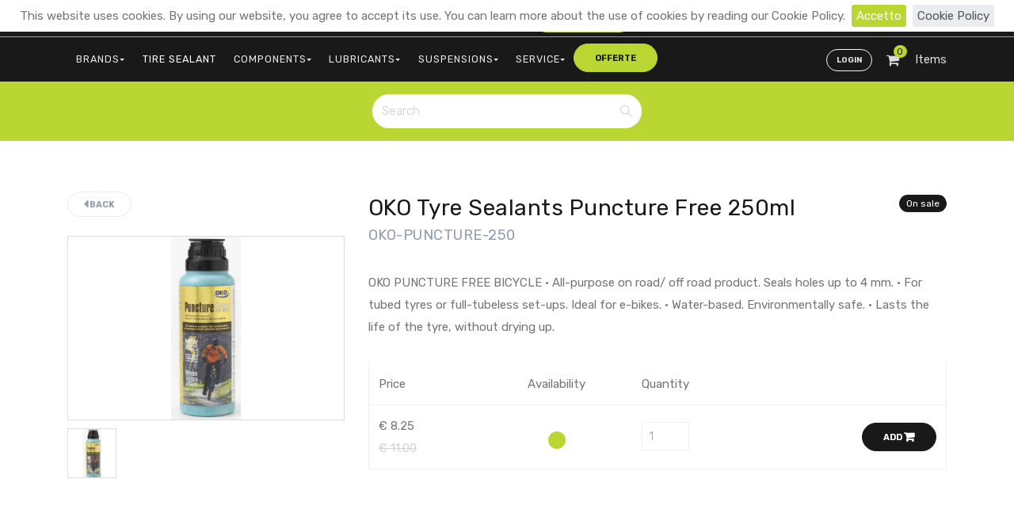

--- FILE ---
content_type: text/html;charset=UTF-8
request_url: https://www.bikesuspension.com/catalog/ENG/articolo/2427-tire-sealant/ichjmisgrt-oko-liquido-sigillante-punct-free-250ml.html
body_size: 27193
content:
<!DOCTYPE html>
<html lang="en">
  
  <head>
    

<meta charset="utf-8">
<meta http-equiv="X-UA-Compatible" content="IE=edge" />
<meta name="viewport" content="width=device-width, initial-scale=1, shrink-to-fit=no">
<meta name="description" content="



OKO Punctur Free formula innovativa a base di acqua e micro granulati in grado di otturare fori o tagli fino a 4 mm. Il liquido &egrave; quello che viene anche usato in combinazione con le camere d`aria OKO Punctur Free Self-sealing inner tube. Le caratteristiche tecniche sono simili all`OKO X-Treme ma un po&rsquo; meno denso. Per cui ci sono due possibilit&agrave; di applicazione i quali portano a un buon risultato: applicare con un pennello (stessa procedura consigliata per OKO X-Treme) o inserire il liquido in fase del montaggio copertone o tramite la comoda siringa OKO Tyre Sealant Injector. Chi sceglie di inserire il liquido come ultima fase del montaggio deve considerare che essendo pi&ugrave; denso dell`OKO Magic Milch la sua estensione necessit&agrave; di un certo periodo di tempo (alcuni km). Una volta esteso ovunque, il sigillante rimane attivo per molti mesi.



- Non nocivo a base di acqua


- Sigilla forature multiple e snake bite fino a 4mm


- Ideale per Tubeless, UST e Ready*


- Rimane attivo per tutta la durata del copertone


- Composizione dinamica e ultra light


- Elevata prestazione, indicata anche per E-Bike


- Confezione con raccordo - 250 ml


*migliore resa con Tubeless, UST per Tubeless ready da usare solo in caso di perfetto accoppiamento tra copertone e sede cerchio


">
<meta name="keywords" content="">

<title>OKO Liquido sigillante Punct. Free 250ml (OKO-PUNCTURE-250)</title>

<!-- Favicons -->
<link rel="apple-touch-icon" href="https://www.bikesuspension.com/templates/bsc//images/apple-touch-icon.png">
<link rel="icon" href="https://www.bikesuspension.com/templates/bsc//images/favicon.png">

<meta property="fb:admins" content=""/>	

<!--  Open Graph Tags -->
<meta property="og:title" content="OKO Liquido sigillante Punct. Free 250ml (OKO-PUNCTURE-250)" /> 
<meta property="og:type" content="product" />
<meta property="og:url" content=""/>  
<meta property="og:image" content="https://www.bikesuspension.com/cms/../dms/Bsc/default.png?d=100x100"/> 
<meta property="og:description" content="



OKO Punctur Free formula innovativa a base di acqua e micro granulati in grado di otturare fori o tagli fino a 4 mm. Il liquido &egrave; quello che viene anche usato in combinazione con le camere d`aria OKO Punctur Free Self-sealing inner tube. Le caratteristiche tecniche sono simili all`OKO X-Treme ma un po&rsquo; meno denso. Per cui ci sono due possibilit&agrave; di applicazione i quali portano a un buon risultato: applicare con un pennello (stessa procedura consigliata per OKO X-Treme) o inserire il liquido in fase del montaggio copertone o tramite la comoda siringa OKO Tyre Sealant Injector. Chi sceglie di inserire il liquido come ultima fase del montaggio deve considerare che essendo pi&ugrave; denso dell`OKO Magic Milch la sua estensione necessit&agrave; di un certo periodo di tempo (alcuni km). Una volta esteso ovunque, il sigillante rimane attivo per molti mesi.



- Non nocivo a base di acqua


- Sigilla forature multiple e snake bite fino a 4mm


- Ideale per Tubeless, UST e Ready*


- Rimane attivo per tutta la durata del copertone


- Composizione dinamica e ultra light


- Elevata prestazione, indicata anche per E-Bike


- Confezione con raccordo - 250 ml


*migliore resa con Tubeless, UST per Tubeless ready da usare solo in caso di perfetto accoppiamento tra copertone e sede cerchio


"/>
<meta property="og:site_name" content="Bsc"/>


<base href="https://www.bikesuspension.com/cms/"/>

<script src="https://www.bikesuspension.com/mootools.js" type="text/javascript" charset="utf-8"></script>
<script src="https://www.bikesuspension.com/mootools_more.js" type="text/javascript" charset="utf-8"></script>
<script src="https://www.bikesuspension.com/spModalLayer.js" type="text/javascript" charset="utf-8"></script>
<script>
	var sitecode = "Bsc";
</script>



<!-- Styles -->
<link href="https://www.bikesuspension.com/templates/bsc/css/page.css?v=20201022" rel="stylesheet">



<!-- Rimosso script inizializzazione Google Analytics e Tag Manager -->
  </head>
  <body>
    
    <!-- Topbar -->
<div class="top-container">
  <section class="topbar d-lg-flex bg-dark text-white">
    <div class="container small-3">
      <div class="content-topbarLeft">

        <a class="navbar-brand" href="https://www.bikesuspension.com/cms/ENG/">
          <img class="logo-light" src="https://www.bikesuspension.com/templates/bsc/images/logo.svg" alt="logo">
        </a>
      </div>
      
      <div>
        <div class="top-bar-desktop-section">
          
          <div class="top-bar-right">
            <div class="company-nav mb-6 d-none">
              







<script>if (typeof(ZtVWeb)=='undefined'){
document.write('<'+"script src='../servlet/SPPrxy/kyvhm100/stdFunctions.js'></"+'script>');
document.write('<'+"script src='../servlet/SPPrxy/kyvhmew0/visualweb/VisualWEB.js'></"+'script>');
}</script>
<script>
ZtVWeb.SetWebRootURL('https://www.bikesuspension.com');
ZtVWeb.ViewType(0);
ZtVWeb.SetTheme('SpTheme_XA');
if(ZtVWeb.IsMobile()){document.write('<'+"script src='../servlet/SPPrxy/hm8d5vuo/mootools.js'></"+'script>')
document.write('<'+"script src='../servlet/SPPrxy/hm8d5vuo/mootools_more.js'></"+'script>');
document.write('<'+"script src='../servlet/SPPrxy/joy5u6gg/spmobilelib.js'></"+'script>');
document.write('<'+"script src='../servlet/SPPrxy/joy5teog/visualweb/VisualWEB.mobile.js'></"+'script>');
}ZtVWeb.SetLanguage('eng');
</script>


<script type='text/javascript'>
	if(typeof(ZtVWeb.RawHtmlCtrl) == 'undefined'){
		document.write('<'+'script type="text/javascript" src="https://www.bikesuspension.com/RawHtmlObj.js"></'+'script>');
	}
</script>

<div id='coheq_ext' align=left style='position:relative;width:0px;height:0'><table style='height:0px;'></table></div><!--Per mozilla-->
<div id='coheq' portlet_id='coheq' align='left' class='kd-portlet' style='position:relative;width:100%;height:50px;opacity:0.001'>


<div id='coheq_RawHtml8' style='overflow:hidden;'>
	





























<ul class='nav nav-navbar ml-auto'><li data-level=1 class='nav-item'><a class='btn btn-round btn-primary text-dark' id-cat='offerte' href='https://www.bikesuspension.com/cms/ENG/offerte.html'>offerte</a></li></ul>
</div>
</div>
<script>
/*JS_MARKER_START*/
ZtVWeb.addPortlet('coheq','kdcs_fe_gadget_menu_raw');
window.coheq=new function(){

window.coheq_floatingPositions = {'RawHtml8':{'t':0,'l':0,'b':0, 'c':false,'e':true}};
this.floatingPositions = window.coheq_floatingPositions;

ZtVWeb.newForm(this,'coheq','kdcs_fe_gadget_menu_raw',0,50,'kd-portlet',false);
this.getPortlet=function(name_portlet){return ZtVWeb.getPortlet(name_portlet)};
this.cs_ALIAS=new ZtVWeb._VC(this,'cs_ALIAS',null,'character','articolo');
this.RawHtml8=new ZtVWeb.RawHtmlCtrl(this,'coheq_RawHtml8','RawHtml8',0,0,300,50,'includePageNav,includeCategory_nav,page_root,rootCat,title,layout,orderTree,includeCatParent,parentCatAsBrother,levelCatExplode,includePageParent,parentPageAsBrother,levelPageExplode,firstChild,page_category,limitColumnItem','kdcs_fe_gadget_menu_raw.jsp',' ',' ',' ',' ',' ',' ');
this.cs_LANGUAGE=new ZtVWeb._VC(this,'cs_LANGUAGE',null,'character','ENG');
this.cs_CATEGORY=new ZtVWeb._VC(this,'cs_CATEGORY',null,'character','2427');
this.includeCategory_nav=new ZtVWeb._VC(this,'includeCategory_nav',null,'logic',false);
this.includePageNav=new ZtVWeb._VC(this,'includePageNav',null,'logic',true);
this.page_root=new ZtVWeb._VC(this,'page_root',null,'character','');
this.includeCatParent=new ZtVWeb._VC(this,'includeCatParent',null,'logic',false);
this.includePageParent=new ZtVWeb._VC(this,'includePageParent',null,'logic',false);
this.parentCatAsBrother=new ZtVWeb._VC(this,'parentCatAsBrother',null,'logic',false);
this.parentPageAsBrother=new ZtVWeb._VC(this,'parentPageAsBrother',null,'logic',false);
this.firstChild=new ZtVWeb._VC(this,'firstChild',null,'logic',true);
this.page_category=new ZtVWeb._VC(this,'page_category',null,'character','category');

}

window.coheq_Static=function(){

this.dispatchEvent('HideUnderCondition');
this.dispatchEvent('EditUnderCondition');
}
window.coheq_Static.call(window.coheq);
ZtVWeb.addPortletObj('coheq','kdcs_fe_gadget_menu_raw',coheq);
ZtVWeb.portletLoaded(coheq,'kdcs_fe_gadget_menu_raw');
/*JS_MARKER_END*/
</script>

    
            </div>

            <div class="content-offcanvas">
              








<script type='text/javascript'>
	if(typeof(ZtVWeb.RawHtmlCtrl) == 'undefined'){
		document.write('<'+'script type="text/javascript" src="https://www.bikesuspension.com/RawHtmlObj.js"></'+'script>');
	}
</script>

<div id='noaqh_ext' align=left style='position:relative;width:0px;height:0'><table style='height:0px;'></table></div><!--Per mozilla-->
<div id='noaqh' portlet_id='noaqh' align='left' class='kd-portlet' style='position:relative;width:100%;height:50px;opacity:0.001'>


<div id='noaqh_RawHtml0' style='overflow:hidden;'>
	
























  




  <div class="pr-5"><em class="fa fa-phone fa-lg">&nbsp;</em> +39 0473 563107</div>
<a class="btn btn-round btn-primary text-dark" type="P" href="../cms/ENG/contatti.html">Contact us</a>
<div class="social social-light offcanvas-item"><a class="fa fa-facebook-square" title="BSC Gruppo aperto" href="https://www.facebook.com/groups/179129578578/" target="_blank">&nbsp;</a> <a class="fa fa-facebook-square" title="BSC azienda" href="https://www.facebook.com/bsc.bikesuspensioncenter?fref=ts" target="_blank">&nbsp;</a> <a class="fa fa-facebook-square" title="BSC PTN" href="https://www.facebook.com/PTNPepisTireNoodle/" target="_blank">&nbsp;</a> <a class="fa fa-youtube-square" href="https://www.youtube.com/user/BikeSuspensionCenter" target="_blank">&nbsp;</a></div>
</div>
</div>
<script>
/*JS_MARKER_START*/
ZtVWeb.addPortlet('noaqh','kdcs_fe_gadget_content_raw');
window.noaqh=new function(){

window.noaqh_floatingPositions = {'RawHtml0':{'t':0,'l':0,'b':0, 'c':false,'e':true},'dbContent':{'t':4,'l':186,'b':46, 'c':false,'e':false}};
this.floatingPositions = window.noaqh_floatingPositions;

ZtVWeb.newForm(this,'noaqh','kdcs_fe_gadget_content_raw',0,50,'kd-portlet',false);
this.getPortlet=function(name_portlet){return ZtVWeb.getPortlet(name_portlet)};
this.RawHtml0=new ZtVWeb.RawHtmlCtrl(this,'noaqh_RawHtml0','RawHtml0',0,0,300,50,'layout,customClass,padding_top,padding_bottom,margin_top,margin_bottom,bg,bg_custom,size,text_color,section_id','kdcs_fe_gadget_content_raw.jsp',' ',' ',' ',' ',' ',' ');
this.padding_top=new ZtVWeb._VC(this,'padding_top',null,'character','');
this.padding_bottom=new ZtVWeb._VC(this,'padding_bottom',null,'character','');
this.margin_top=new ZtVWeb._VC(this,'margin_top',null,'character','');
this.margin_bottom=new ZtVWeb._VC(this,'margin_bottom',null,'character','');
this.bg=new ZtVWeb._VC(this,'bg',null,'character','');
this.bg_custom=new ZtVWeb._VC(this,'bg_custom',null,'character','');
this.size=new ZtVWeb._VC(this,'size',null,'character','BOXED');
this.text_color=new ZtVWeb._VC(this,'text_color',null,'character','');
this.section_id=new ZtVWeb._VC(this,'section_id',null,'character','');

}

window.noaqh_Static=function(){

this.dispatchEvent('HideUnderCondition');
this.dispatchEvent('EditUnderCondition');
}
window.noaqh_Static.call(window.noaqh);
ZtVWeb.addPortletObj('noaqh','kdcs_fe_gadget_content_raw',noaqh);
ZtVWeb.portletLoaded(noaqh,'kdcs_fe_gadget_content_raw');
/*JS_MARKER_END*/
</script>


            </div>
            <div class="d-flex flex-column flex-lg-row">
              <span class="topbar-divider"></span>
              <div>
                








<script type='text/javascript'>
	if(typeof(ZtVWeb.RawHtmlCtrl) == 'undefined'){
		document.write('<'+'script type="text/javascript" src="https://www.bikesuspension.com/RawHtmlObj.js"></'+'script>');
	}
</script>

<div id='yxgli_ext' align=left style='position:relative;width:0px;height:0'><table style='height:0px;'></table></div><!--Per mozilla-->
<div id='yxgli' portlet_id='yxgli' align='left' class='kd-portlet' style='position:relative;width:100%;height:50px;opacity:0.001'>


<div id='yxgli_RawHtml0' style='overflow:hidden;' class=list-contents>
	






























<div class='navbar-light'><ul class='nav nav-navbar ml-auto'><li class='nav-item'><a class='nav-link' href='#'>Distributori<span class='arrow'></span></a><ul class='nav'><li class='nav-item'><a class='nav-link'  href='ENG/content-footer/109-racingbros-distributors.html'>RacingBros Distributors<a></li></ul></li></ul></div>
</div>
</div>
<script>
/*JS_MARKER_START*/
ZtVWeb.addPortlet('yxgli','kdcs_fe_gadget_contents_raw');
window.yxgli=new function(){

window.yxgli_floatingPositions = {'RawHtml0':{'t':0,'l':0,'b':0, 'c':false,'e':true},'dbContent':{'t':0,'l':319, 'c':false,'e':false},'dbAlias':{'t':0,'l':366, 'c':false,'e':false},'doCategoryReadmore':{'t':0,'l':622,'b':50, 'c':false,'e':false}};
this.floatingPositions = window.yxgli_floatingPositions;

ZtVWeb.newForm(this,'yxgli','kdcs_fe_gadget_contents_raw',0,50,'kd-portlet',false);
this.getPortlet=function(name_portlet){return ZtVWeb.getPortlet(name_portlet)};
this.doCategoryReadmore=new ZtVWeb._SQP(this,'doCategoryReadmore','kdcs_qfe_gadget_category','cs_SITE,cs_LANGUAGE,root=category_readmore','1',' ','true','false','false','bbb3db6f83c82518e0d3592df67cef13');
this.RawHtml0=new ZtVWeb.RawHtmlCtrl(this,'yxgli_RawHtml0','RawHtml0',0,0,0,50,'layout,template,containerClass,padding_top,padding_bottom,margin_top,margin_bottom,bg,bg_custom,size,category,view_cat_info,text_color,text_color_custom,apply_to_child,section_id,numRow,show_pagination,view_cat_info_custom','kdcs_fe_gadget_contents_raw.jsp','false',' ',' ','list-contents',' ','top-left-right');
this.category_readmore=new ZtVWeb._VC(this,'category_readmore',null,'character','');
this.page_readmone=new ZtVWeb._VC(this,'page_readmone',null,'character','');
this.padding_top=new ZtVWeb._VC(this,'padding_top',null,'character','');
this.padding_bottom=new ZtVWeb._VC(this,'padding_bottom',null,'character','');
this.margin_top=new ZtVWeb._VC(this,'margin_top',null,'character','');
this.margin_bottom=new ZtVWeb._VC(this,'margin_bottom',null,'character','');
this.bg=new ZtVWeb._VC(this,'bg',null,'character','');
this.bg_custom=new ZtVWeb._VC(this,'bg_custom',null,'character','');
this.size=new ZtVWeb._VC(this,'size',null,'character','BOXED');
this.view_cat_info=new ZtVWeb._VC(this,'view_cat_info',null,'logic',false);
this.view_cat_info_custom=new ZtVWeb._VC(this,'view_cat_info_custom',null,'numeric',0.0);
this.text_color=new ZtVWeb._VC(this,'text_color',null,'character','');
this.text_color_custom=new ZtVWeb._VC(this,'text_color_custom',null,'character','');
this.apply_to_child=new ZtVWeb._VC(this,'apply_to_child',null,'logic',false);
this.section_id=new ZtVWeb._VC(this,'section_id',null,'character','');
this.show_pagination=new ZtVWeb._VC(this,'show_pagination',null,'logic',false);

}

window.yxgli_Static=function(){

this.dispatchEvent('HideUnderCondition');
this.dispatchEvent('EditUnderCondition');
}
window.yxgli_Static.call(window.yxgli);

window.yxgli.doCategoryReadmore.firstQuery('true','',{"Fields":["CCID","CCTITLE","CCALIAS","CCTEXT","CCPHOTO","SRC","VFPHYSICNAME","VFNAME","VFPATH","CCFATHER","CCNAVIG","CCPRIORITY","LINK","overlink"],"Data":["tf,NCCMNCCCCNNNCC,-1"]});
ZtVWeb.addPortletObj('yxgli','kdcs_fe_gadget_contents_raw',yxgli);
ZtVWeb.portletLoaded(yxgli,'kdcs_fe_gadget_contents_raw');
/*JS_MARKER_END*/
</script>


              </div>
              <span class="topbar-divider"></span>
              <div class="flag-switcher">
                








<script type='text/javascript'>
	if(typeof(ZtVWeb.RawHtmlCtrl) == 'undefined'){
		document.write('<'+'script type="text/javascript" src="https://www.bikesuspension.com/RawHtmlObj.js"></'+'script>');
	}
</script>

<div id='ckxvw_ext' align=left style='position:relative;width:0px;height:0'><table style='height:0px;'></table></div><!--Per mozilla-->
<div id='ckxvw' portlet_id='ckxvw' align='left' class='kd-portlet' style='position:relative;width:100%;height:100px;opacity:0.001'>


<div id='ckxvw_kdcs_fe_gadget_change_language_raw' style='overflow:hidden;'>
	





















    <nav class="nav">
      
          <a href="https://www.bikesuspension.com/catalog/ENG/articolo/2427-tire-sealant/ichjmisgrt-oko-liquido-sigillante-punct-free-250ml.html" class="nav-link active" title="English">
            ENG
          </a>
        
          <a href="https://www.bikesuspension.com/catalog/articolo/2427-tire-sealant/ichjmisgrt-oko-liquido-sigillante-punct-free-250ml.html" class="nav-link" title="Italiano">
            ITA
          </a>
        
    </nav>
  

</div>
</div>
<script>
/*JS_MARKER_START*/
ZtVWeb.addPortlet('ckxvw','kdcs_fe_gadget_change_language_raw');
window.ckxvw=new function(){
ZtVWeb.newForm(this,'ckxvw','kdcs_fe_gadget_change_language_raw',0,100,'kd-portlet',false);
this.getPortlet=function(name_portlet){return ZtVWeb.getPortlet(name_portlet)};
this.cs_WEBROOT=new ZtVWeb._VC(this,'cs_WEBROOT',null,'character','https:\x2f\x2fwww.bikesuspension.com\x2f');
this.cs_ITEM=new ZtVWeb._VC(this,'cs_ITEM',null,'character','');
this.cs_LANGUAGE=new ZtVWeb._VC(this,'cs_LANGUAGE',null,'character','ENG');
this.layout=new ZtVWeb._VC(this,'layout',null,'character','I');
this.typeView=new ZtVWeb._VC(this,'typeView',null,'character','');
this.cs_CATEGORY=new ZtVWeb._VC(this,'cs_CATEGORY',null,'character','2427');
this.ar_ITEM=new ZtVWeb._VC(this,'ar_ITEM',null,'character','ichjmisgrt');
this.cs_ITEM_ALIAS=new ZtVWeb._VC(this,'cs_ITEM_ALIAS',null,'character','');
this.cs_CATEGORY_ALIAS=new ZtVWeb._VC(this,'cs_CATEGORY_ALIAS',null,'character','tire-sealant');
this.ar_ITEM_ALIAS=new ZtVWeb._VC(this,'ar_ITEM_ALIAS',null,'character','oko-liquido-sigillante-punct-free-250ml');
this.cs_ALIAS=new ZtVWeb._VC(this,'cs_ALIAS',null,'character','articolo');
this.cs_SITE=new ZtVWeb._VC(this,'cs_SITE',null,'character','Bsc');
this.showTitle=new ZtVWeb._VC(this,'showTitle',null,'character','');
this.cs_DEFAULT_LANGUAGE=new ZtVWeb._VC(this,'cs_DEFAULT_LANGUAGE',null,'character','ITA');
this.dataobjLanguages=new ZtVWeb._SQP(this,'dataobjLanguages','gscs_qfe_languages','cs_WEBROOT,typeView,cs_SITE,cs_ITEM,cs_CATEGORY,cs_ALIAS,ar_ITEM,cs_ITEM_ALIAS,cs_CATEGORY_ALIAS,ar_ITEM_ALIAS,cs_DEFAULT_LANGUAGE,cs_LANGUAGE','10',' ','true','false','false','2af0d7459be43248c65271a227611ac3');
this.dbLang=new ZtVWeb._SQP(this,'dbLang','gscs_qfe_gadget_language','pLALANGID','1',' ','true','false','false','e72f20a27c05de92bf169040ac8efdfc');
this.pLALANGID=new ZtVWeb._VC(this,'pLALANGID',null,'character','');
this.kdcs_fe_gadget_change_language_raw=new ZtVWeb.RawHtmlCtrl(this,'ckxvw_kdcs_fe_gadget_change_language_raw','kdcs_fe_gadget_change_language_raw',0,0,399,100,'cs_DEFAULT_LANGUAGE,cs_LANGUAGE,layout','kdcs_fe_gadget_change_language_raw.jsp',' ',' ',' ',' ',' ',' ');

}

window.ckxvw_Static=function(){

this.dispatchEvent('HideUnderCondition');
this.dispatchEvent('EditUnderCondition');
}
window.ckxvw_Static.call(window.ckxvw);

window.ckxvw.dataobjLanguages.firstQuery('true','',{"Fields":["id","name","link","child","parent"],"Data":[["ENG","English","https://www.bikesuspension.com/catalog/ENG/articolo/2427-tire-sealant/ichjmisgrt-oko-liquido-sigillante-punct-free-250ml.html","0",""],["ITA","Italiano","https://www.bikesuspension.com/catalog/articolo/2427-tire-sealant/ichjmisgrt-oko-liquido-sigillante-punct-free-250ml.html","0",""],"tf,CCCNC,-1"]});
ZtVWeb.addPortletObj('ckxvw','kdcs_fe_gadget_change_language_raw',ckxvw);
ZtVWeb.portletLoaded(ckxvw,'kdcs_fe_gadget_change_language_raw');
/*JS_MARKER_END*/
</script>


              </div>
            </div>
          </div>
        </div>
      </div>

    </div>
  </section>

  <!-- /.topbar -->


  <!-- Navbar -->

  <nav class="navbar navbar-expand-lg navbar-light bg-dark">
    <div class="container">
      <div class="navbar-left d-lg-none">
        <button class="navbar-toggler" type="button">&#9776;</button>
        <a class="navbar-brand" href="https://www.bikesuspension.com/cms/ENG/">
          <img class="logo-light" src="https://www.bikesuspension.com/templates/bsc/images/logo.svg" alt="logo">
        </a>
      </div>

      <section class="navbar-mobile">
        <div class="close-nav">
          <span>Main nav</span>
          <i class="fa fa-times" aria-hidden="true"></i>
        </div>
        








<div id='qfqit_ext' align=left style='position:relative;width:0px;height:0'><table style='height:0px;'></table></div><!--Per mozilla-->
<div id='qfqit' portlet_id='qfqit' align='left' class='kd-portlet' style='position:relative;width:100%;height:50px;opacity:0.001'>


<div id='qfqit_RawHtml8' style='overflow:hidden;'>
	





























<ul class='nav nav-navbar ml-auto'><li data-level=1 class='nav-item nav-mega'><a class='nav-link' id-cat='1470' href='https://www.bikesuspension.com/cms/ENG/category/1470-brands.html'>BRANDS<span class='arrow'></span></a><ul class='nav columns-2'><li data-level=2 class='nav-item'><a class='nav-link' id-cat='1476' href='https://www.bikesuspension.com/cms/ENG/category/1476-bionicon.html'>BIONICON<span class='arrow'></span></a><ul class='nav'><li data-level=3 class='nav-item'><a class='nav-link' id-cat='1534' href='https://www.bikesuspension.com/cms/ENG/category/1534-componenti.html'>COMPONENTI<span class='arrow'></span></a><ul class='nav'><li data-level=4 class='nav-item'><a class='nav-link' id-cat='1571' href='https://www.bikesuspension.com/cms/ENG/category/1571-guidacatena-accessori.html'>Guidacatena & Accessori<span class='arrow'></span></a><ul class='nav'><li data-level=5 class='nav-item'><a class='nav-link' id-cat='1663' href='https://www.bikesuspension.com/cms/ENG/category/1663-guidacatena.html'>Guidacatena</a></li></ul></li></ul></li></ul></li><li data-level=2 class='nav-item'><a class='nav-link' id-cat='1477' href='https://www.bikesuspension.com/cms/ENG/category/1477-biotech.html'>Biotech<span class='arrow'></span></a><ul class='nav'><li data-level=3 class='nav-item'><a class='nav-link' id-cat='1535' href='https://www.bikesuspension.com/cms/ENG/category/1535-lubrificanti.html'>LUBRIFICANTI<span class='arrow'></span></a><ul class='nav'><li data-level=4 class='nav-item'><a class='nav-link' id-cat='1572' href='https://www.bikesuspension.com/cms/ENG/category/1572-olio-grasso-per-forcelle.html'>Olio & Grasso per forcelle</a></li><li data-level=4 class='nav-item'><a class='nav-link' id-cat='1573' href='https://www.bikesuspension.com/cms/ENG/category/1573-olio-per-catena.html'>Olio per catena</a></li><li data-level=4 class='nav-item'><a class='nav-link' id-cat='1574' href='https://www.bikesuspension.com/cms/ENG/category/1574-olio-per-freni.html'>Olio per freni</a></li></ul></li></ul></li><li data-level=2 class='nav-item'><a class='nav-link' id-cat='1479' href='https://www.bikesuspension.com/cms/ENG/category/1479-bsc.html'>BSC<span class='arrow'></span></a><ul class='nav'><li data-level=3 class='nav-item'><a class='nav-link' id-cat='2714' href='https://www.bikesuspension.com/cms/ENG/category/2714-sospensioni.html'>SOSPENSIONI<span class='arrow'></span></a><ul class='nav'><li data-level=4 class='nav-item'><a class='nav-link' id-cat='2724' href='https://www.bikesuspension.com/cms/ENG/category/2724-riduttori---perni---boccole-per-ammortizzatori.html'>Riduttori - perni - boccole per ammortizzatori</a></li></ul></li></ul></li><li data-level=2 class='nav-item'><a class='nav-link' id-cat='1486' href='https://www.bikesuspension.com/cms/ENG/category/1486-ebc.html'>EBC<span class='arrow'></span></a><ul class='nav'><li data-level=3 class='nav-item'><a class='nav-link' id-cat='2157' href='https://www.bikesuspension.com/cms/ENG/category/2157-componenti.html'>COMPONENTI<span class='arrow'></span></a><ul class='nav'><li data-level=4 class='nav-item'><a class='nav-link' id-cat='2168' href='https://www.bikesuspension.com/cms/ENG/category/2168-pastiglie-freno.html'>Pastiglie freno</a></li></ul></li></ul></li><li data-level=2 class='nav-item'><a class='nav-link' id-cat='1488' href='https://www.bikesuspension.com/cms/ENG/category/1488-fox.html'>FOX<span class='arrow'></span></a><ul class='nav'><li data-level=3 class='nav-item'><a class='nav-link' id-cat='1543' href='https://www.bikesuspension.com/cms/ENG/category/1543-sospensioni.html'>SOSPENSIONI<span class='arrow'></span></a><ul class='nav'><li data-level=4 class='nav-item'><a class='nav-link' id-cat='1581' href='https://www.bikesuspension.com/cms/ENG/category/1581-guarnizioni-ammortizzatori.html'>Guarnizioni ammortizzatori</a></li><li data-level=4 class='nav-item'><a class='nav-link' id-cat='2158' href='https://www.bikesuspension.com/cms/ENG/category/2158-guarnizioni-per-forcelle.html'>Guarnizioni per forcelle</a></li><li data-level=4 class='nav-item'><a class='nav-link' id-cat='1583' href='https://www.bikesuspension.com/cms/ENG/category/1583-molle-per-ammortizzatori.html'>Molle per ammortizzatori</a></li><li data-level=4 class='nav-item'><a class='nav-link' id-cat='2159' href='https://www.bikesuspension.com/cms/ENG/category/2159-parapolvere-per-forcelle.html'>Parapolvere per forcelle</a></li><li data-level=4 class='nav-item'><a class='nav-link' id-cat='1585' href='https://www.bikesuspension.com/cms/ENG/category/1585-ricambi-vari-per-ammortizzatori.html'>Ricambi vari per ammortizzatori</a></li><li data-level=4 class='nav-item'><a class='nav-link' id-cat='1586' href='https://www.bikesuspension.com/cms/ENG/category/1586-ricambi-vari-per-forcelle.html'>Ricambi vari per forcelle</a></li><li data-level=4 class='nav-item'><a class='nav-link' id-cat='1587' href='https://www.bikesuspension.com/cms/ENG/category/1587-riduttori---perni---boccole-per-ammortizzatori.html'>Riduttori - perni - boccole per ammortizzatori</a></li></ul></li></ul></li><li data-level=2 class='nav-item'><a class='nav-link' id-cat='1489' href='https://www.bikesuspension.com/cms/ENG/category/1489-imperial.html'>IMPERIAL<span class='arrow'></span></a><ul class='nav'><li data-level=3 class='nav-item'><a class='nav-link' id-cat='1544' href='https://www.bikesuspension.com/cms/ENG/category/1544-componenti.html'>COMPONENTI<span class='arrow'></span></a><ul class='nav'><li data-level=4 class='nav-item'><a class='nav-link' id-cat='1588' href='https://www.bikesuspension.com/cms/ENG/category/1588-dischi-accessori.html'>Dischi & Accessori<span class='arrow'></span></a><ul class='nav'><li data-level=5 class='nav-item'><a class='nav-link' id-cat='1667' href='https://www.bikesuspension.com/cms/ENG/category/1667-dischi-freno.html'>Dischi freno</a></li></ul></li><li data-level=4 class='nav-item'><a class='nav-link' id-cat='2717' href='https://www.bikesuspension.com/cms/ENG/category/2717-pastiglie-freno.html'>Pastiglie freno</a></li><li data-level=4 class='nav-item'><a class='nav-link' id-cat='1589' href='https://www.bikesuspension.com/cms/ENG/category/1589-pedali-accessori.html'>Pedali & Accessori</a></li></ul></li></ul></li><li data-level=2 class='nav-item'><a class='nav-link' id-cat='1499' href='https://www.bikesuspension.com/cms/ENG/category/1499-oko.html'>OKO<span class='arrow'></span></a><ul class='nav'><li data-level=3 class='nav-item'><a class='nav-link' id-cat='1548' href='https://www.bikesuspension.com/cms/ENG/category/1548-componenti.html'>COMPONENTI<span class='arrow'></span></a><ul class='nav'><li data-level=4 class='nav-item'><a class='nav-link' id-cat='1602' href='https://www.bikesuspension.com/cms/ENG/category/1602-tire-sealant.html'>Tire Sealant</a></li></ul></li><li data-level=3 class='nav-item'><a class='nav-link' id-cat='2377' href='https://www.bikesuspension.com/cms/ENG/category/2377-tire-sealant.html'>TIRE SEALANT</a></li></ul></li><li data-level=2 class='nav-item'><a class='nav-link' id-cat='1506' href='https://www.bikesuspension.com/cms/ENG/category/1506-prototipe.html'>PROTOTIPE<span class='arrow'></span></a><ul class='nav'><li data-level=3 class='nav-item'><a class='nav-link' id-cat='1550' href='https://www.bikesuspension.com/cms/ENG/category/1550-componenti.html'>COMPONENTI<span class='arrow'></span></a><ul class='nav'><li data-level=4 class='nav-item'><a class='nav-link' id-cat='1604' href='https://www.bikesuspension.com/cms/ENG/category/1604-batticatena-protezione.html'>Batticatena & protezione</a></li></ul></li></ul></li><li data-level=2 class='nav-item'><a class='nav-link' id-cat='1512' href='https://www.bikesuspension.com/cms/ENG/category/1512-racingbros.html'>RACINGBROS<span class='arrow'></span></a><ul class='nav'><li data-level=3 class='nav-item'><a class='nav-link' id-cat='1553' href='https://www.bikesuspension.com/cms/ENG/category/1553-sospensioni.html'>SOSPENSIONI<span class='arrow'></span></a><ul class='nav'><li data-level=4 class='nav-item'><a class='nav-link' id-cat='1608' href='https://www.bikesuspension.com/cms/ENG/category/1608-guarnizioni-ammortizzatori.html'>Guarnizioni ammortizzatori</a></li><li data-level=4 class='nav-item'><a class='nav-link' id-cat='2162' href='https://www.bikesuspension.com/cms/ENG/category/2162-parapolvere-per-forcelle.html'>Parapolvere per forcelle</a></li><li data-level=4 class='nav-item'><a class='nav-link' id-cat='1607' href='https://www.bikesuspension.com/cms/ENG/category/1607-pompe-alta-pressione.html'>Pompe alta pressione</a></li><li data-level=4 class='nav-item'><a class='nav-link' id-cat='1610' href='https://www.bikesuspension.com/cms/ENG/category/1610-riduttori---perni---boccole-per-ammortizzatori.html'>Riduttori - perni - boccole per ammortizzatori</a></li></ul></li></ul></li><li data-level=2 class='nav-item'><a class='nav-link' id-cat='1515' href='https://www.bikesuspension.com/cms/ENG/category/1515-reverse.html'>REVERSE<span class='arrow'></span></a><ul class='nav'><li data-level=3 class='nav-item'><a class='nav-link' id-cat='1555' href='https://www.bikesuspension.com/cms/ENG/category/1555-componenti.html'>COMPONENTI<span class='arrow'></span></a><ul class='nav'><li data-level=4 class='nav-item'><a class='nav-link' id-cat='1612' href='https://www.bikesuspension.com/cms/ENG/category/1612-attacchi-manubri.html'>Attacchi manubri</a></li><li data-level=4 class='nav-item'><a class='nav-link' id-cat='1613' href='https://www.bikesuspension.com/cms/ENG/category/1613-batticatena-protezione.html'>Batticatena & protezione</a></li><li data-level=4 class='nav-item'><a class='nav-link' id-cat='1614' href='https://www.bikesuspension.com/cms/ENG/category/1614-cassetta-lock-ring.html'>Cassetta Lock Ring</a></li><li data-level=4 class='nav-item'><a class='nav-link' id-cat='1615' href='https://www.bikesuspension.com/cms/ENG/category/1615-collarini-cambio-sram.html'>Collarini Cambio Sram</a></li><li data-level=4 class='nav-item'><a class='nav-link' id-cat='2222' href='https://www.bikesuspension.com/cms/ENG/category/2222-collarini-reggisella.html'>Collarini reggisella</a></li><li data-level=4 class='nav-item'><a class='nav-link' id-cat='1616' href='https://www.bikesuspension.com/cms/ENG/category/1616-corone-accessori.html'>Corone & Accessori<span class='arrow'></span></a><ul class='nav'><li data-level=5 class='nav-item'><a class='nav-link' id-cat='1675' href='https://www.bikesuspension.com/cms/ENG/category/1675-bulloni-fissaggio-corone.html'>Bulloni fissaggio corone</a></li><li data-level=5 class='nav-item'><a class='nav-link' id-cat='1676' href='https://www.bikesuspension.com/cms/ENG/category/1676-corone.html'>Corone</a></li></ul></li><li data-level=4 class='nav-item'><a class='nav-link' id-cat='1617' href='https://www.bikesuspension.com/cms/ENG/category/1617-dischi-accessori.html'>Dischi & Accessori<span class='arrow'></span></a><ul class='nav'><li data-level=5 class='nav-item'><a class='nav-link' id-cat='2727' href='https://www.bikesuspension.com/cms/ENG/category/2727-accessori.html'>Accessori</a></li><li data-level=5 class='nav-item'><a class='nav-link' id-cat='1677' href='https://www.bikesuspension.com/cms/ENG/category/1677-dischi-freno.html'>Dischi freno</a></li><li data-level=5 class='nav-item'><a class='nav-link' id-cat='1678' href='https://www.bikesuspension.com/cms/ENG/category/1678-staffe-freno.html'>Staffe freno</a></li><li data-level=5 class='nav-item'><a class='nav-link' id-cat='1679' href='https://www.bikesuspension.com/cms/ENG/category/1679-viteria.html'>Viteria</a></li></ul></li><li data-level=4 class='nav-item'><a class='nav-link' id-cat='1619' href='https://www.bikesuspension.com/cms/ENG/category/1619-guidacatena-accessori.html'>Guidacatena & Accessori<span class='arrow'></span></a><ul class='nav'><li data-level=5 class='nav-item'><a class='nav-link' id-cat='1680' href='https://www.bikesuspension.com/cms/ENG/category/1680-accessori.html'>Accessori</a></li><li data-level=5 class='nav-item'><a class='nav-link' id-cat='1681' href='https://www.bikesuspension.com/cms/ENG/category/1681-guidacatena.html'>Guidacatena</a></li></ul></li><li data-level=4 class='nav-item'><a class='nav-link' id-cat='1620' href='https://www.bikesuspension.com/cms/ENG/category/1620-manopole-accessori.html'>Manopole & Accessori</a></li><li data-level=4 class='nav-item'><a class='nav-link' id-cat='1621' href='https://www.bikesuspension.com/cms/ENG/category/1621-manubri.html'>Manubri</a></li><li data-level=4 class='nav-item'><a class='nav-link' id-cat='1622' href='https://www.bikesuspension.com/cms/ENG/category/1622-mozzi-accessori.html'>Mozzi & Accessori<span class='arrow'></span></a><ul class='nav'><li data-level=5 class='nav-item'><a class='nav-link' id-cat='1682' href='https://www.bikesuspension.com/cms/ENG/category/1682-accessori.html'>Accessori</a></li><li data-level=5 class='nav-item'><a class='nav-link' id-cat='1683' href='https://www.bikesuspension.com/cms/ENG/category/1683-mozzi.html'>Mozzi</a></li></ul></li><li data-level=4 class='nav-item'><a class='nav-link' id-cat='1623' href='https://www.bikesuspension.com/cms/ENG/category/1623-parafango-per-mtb.html'>Parafango per MTB</a></li><li data-level=4 class='nav-item'><a class='nav-link' id-cat='2719' href='https://www.bikesuspension.com/cms/ENG/category/2719-pastiglie-freno.html'>Pastiglie freno</a></li><li data-level=4 class='nav-item'><a class='nav-link' id-cat='1625' href='https://www.bikesuspension.com/cms/ENG/category/1625-pedali-accessori.html'>Pedali & Accessori</a></li><li data-level=4 class='nav-item'><a class='nav-link' id-cat='2238' href='https://www.bikesuspension.com/cms/ENG/category/2238-reggisella.html'>Reggisella</a></li><li data-level=4 class='nav-item'><a class='nav-link' id-cat='1627' href='https://www.bikesuspension.com/cms/ENG/category/1627-ruote-cerchi.html'>Ruote & Cerchi</a></li><li data-level=4 class='nav-item'><a class='nav-link' id-cat='1628' href='https://www.bikesuspension.com/cms/ENG/category/1628-selle.html'>Selle</a></li><li data-level=4 class='nav-item'><a class='nav-link' id-cat='1629' href='https://www.bikesuspension.com/cms/ENG/category/1629-serie-sterzo-accessori.html'>Serie Sterzo & Accessori<span class='arrow'></span></a><ul class='nav'><li data-level=5 class='nav-item'><a class='nav-link' id-cat='1690' href='https://www.bikesuspension.com/cms/ENG/category/1690-accessori.html'>Accessori</a></li><li data-level=5 class='nav-item'><a class='nav-link' id-cat='1691' href='https://www.bikesuspension.com/cms/ENG/category/1691-serie-sterzo.html'>Serie sterzo</a></li></ul></li></ul></li><li data-level=3 class='nav-item'><a class='nav-link' id-cat='1556' href='https://www.bikesuspension.com/cms/ENG/category/1556-sospensioni.html'>SOSPENSIONI</a></li></ul></li><li data-level=2 class='nav-item'><a class='nav-link' id-cat='1519' href='https://www.bikesuspension.com/cms/ENG/category/1519-rotwild.html'>ROTWILD<span class='arrow'></span></a><ul class='nav'><li data-level=3 class='nav-item'><a class='nav-link' id-cat='2715' href='https://www.bikesuspension.com/cms/ENG/category/2715-componenti.html'>COMPONENTI<span class='arrow'></span></a><ul class='nav'><li data-level=4 class='nav-item'><a class='nav-link' id-cat='2725' href='https://www.bikesuspension.com/cms/ENG/category/2725-ricambi-per-telai.html'>Ricambi per telai</a></li></ul></li></ul></li><li data-level=2 class='nav-item'><a class='nav-link' id-cat='1520' href='https://www.bikesuspension.com/cms/ENG/category/1520-rsp.html'>RSP<span class='arrow'></span></a><ul class='nav'><li data-level=3 class='nav-item'><a class='nav-link' id-cat='2480' href='https://www.bikesuspension.com/cms/ENG/category/2480-componenti.html'>COMPONENTI<span class='arrow'></span></a><ul class='nav'><li data-level=4 class='nav-item'><a class='nav-link' id-cat='2723' href='https://www.bikesuspension.com/cms/ENG/category/2723-grembiule-da-officina.html'>Grembiule da officina</a></li><li data-level=4 class='nav-item'><a class='nav-link' id-cat='2481' href='https://www.bikesuspension.com/cms/ENG/category/2481-olio-corpo.html'>Olio corpo</a></li></ul></li><li data-level=3 class='nav-item'><a class='nav-link' id-cat='1560' href='https://www.bikesuspension.com/cms/ENG/category/1560-lubrificanti.html'>LUBRIFICANTI<span class='arrow'></span></a><ul class='nav'><li data-level=4 class='nav-item'><a class='nav-link' id-cat='2721' href='https://www.bikesuspension.com/cms/ENG/category/2721-iniettore-grasso-ricaricabile.html'>Iniettore grasso ricaricabile</a></li><li data-level=4 class='nav-item'><a class='nav-link' id-cat='1633' href='https://www.bikesuspension.com/cms/ENG/category/1633-lubrificanti-grassi-additivi.html'>Lubrificanti & Grassi & Additivi<span class='arrow'></span></a><ul class='nav'><li data-level=5 class='nav-item'><a class='nav-link' id-cat='1692' href='https://www.bikesuspension.com/cms/ENG/category/1692-additivi.html'>Additivi</a></li><li data-level=5 class='nav-item'><a class='nav-link' id-cat='1693' href='https://www.bikesuspension.com/cms/ENG/category/1693-grassi.html'>Grassi</a></li></ul></li><li data-level=4 class='nav-item'><a class='nav-link' id-cat='1634' href='https://www.bikesuspension.com/cms/ENG/category/1634-olio-grasso-per-forcelle.html'>Olio & Grasso per forcelle</a></li><li data-level=4 class='nav-item'><a class='nav-link' id-cat='1635' href='https://www.bikesuspension.com/cms/ENG/category/1635-olio-per-catena.html'>Olio per catena</a></li><li data-level=4 class='nav-item'><a class='nav-link' id-cat='1636' href='https://www.bikesuspension.com/cms/ENG/category/1636-olio-per-freni.html'>Olio per freni</a></li><li data-level=4 class='nav-item'><a class='nav-link' id-cat='1989' href='https://www.bikesuspension.com/cms/ENG/category/1989-pasta-lavamani.html'>Pasta lavamani</a></li><li data-level=4 class='nav-item'><a class='nav-link' id-cat='1638' href='https://www.bikesuspension.com/cms/ENG/category/1638-sgrassanti.html'>Sgrassanti</a></li></ul></li></ul></li><li data-level=2 class='nav-item'><a class='nav-link' id-cat='1522' href='https://www.bikesuspension.com/cms/ENG/category/1522-scott.html'>SCOTT<span class='arrow'></span></a><ul class='nav'><li data-level=3 class='nav-item'><a class='nav-link' id-cat='1562' href='https://www.bikesuspension.com/cms/ENG/category/1562-sospensioni.html'>SOSPENSIONI</a></li></ul></li><li data-level=2 class='nav-item'><a class='nav-link' id-cat='1529' href='https://www.bikesuspension.com/cms/ENG/category/1529-u2nr.html'>U2NR<span class='arrow'></span></a><ul class='nav'><li data-level=3 class='nav-item'><a class='nav-link' id-cat='1564' href='https://www.bikesuspension.com/cms/ENG/category/1564-lubrificanti.html'>LUBRIFICANTI<span class='arrow'></span></a><ul class='nav'><li data-level=4 class='nav-item'><a class='nav-link' id-cat='1643' href='https://www.bikesuspension.com/cms/ENG/category/1643-olio-grasso-per-forcelle.html'>Olio & Grasso per forcelle</a></li></ul></li><li data-level=3 class='nav-item'><a class='nav-link' id-cat='1565' href='https://www.bikesuspension.com/cms/ENG/category/1565-sospensioni.html'>SOSPENSIONI<span class='arrow'></span></a><ul class='nav'><li data-level=4 class='nav-item'><a class='nav-link' id-cat='1644' href='https://www.bikesuspension.com/cms/ENG/category/1644-guarnizioni-ammortizzatori.html'>Guarnizioni ammortizzatori</a></li><li data-level=4 class='nav-item'><a class='nav-link' id-cat='2163' href='https://www.bikesuspension.com/cms/ENG/category/2163-guarnizioni-per-forcelle.html'>Guarnizioni per forcelle</a></li><li data-level=4 class='nav-item'><a class='nav-link' id-cat='2164' href='https://www.bikesuspension.com/cms/ENG/category/2164-parapolvere-per-forcelle.html'>Parapolvere per forcelle</a></li><li data-level=4 class='nav-item'><a class='nav-link' id-cat='1646' href='https://www.bikesuspension.com/cms/ENG/category/1646-riduttori---perni---boccole-per-ammortizzatori.html'>Riduttori - perni - boccole per ammortizzatori</a></li></ul></li></ul></li><li data-level=2 class='nav-item'><a class='nav-link' id-cat='1532' href='https://www.bikesuspension.com/cms/ENG/category/1532-x-fusion.html'>X-FUSION<span class='arrow'></span></a><ul class='nav'><li data-level=3 class='nav-item'><a class='nav-link' id-cat='1567' href='https://www.bikesuspension.com/cms/ENG/category/1567-componenti.html'>COMPONENTI<span class='arrow'></span></a><ul class='nav'><li data-level=4 class='nav-item'><a class='nav-link' id-cat='2228' href='https://www.bikesuspension.com/cms/ENG/category/2228-ricambi-per-reggisella.html'>Ricambi per reggisella</a></li></ul></li><li data-level=3 class='nav-item'><a class='nav-link' id-cat='1568' href='https://www.bikesuspension.com/cms/ENG/category/1568-sospensioni.html'>SOSPENSIONI<span class='arrow'></span></a><ul class='nav'><li data-level=4 class='nav-item'><a class='nav-link' id-cat='1652' href='https://www.bikesuspension.com/cms/ENG/category/1652-ammortizzatori.html'>Ammortizzatori</a></li><li data-level=4 class='nav-item'><a class='nav-link' id-cat='1653' href='https://www.bikesuspension.com/cms/ENG/category/1653-assi-passanti-forcelle-x-fusion.html'>Assi passanti forcelle X-Fusion</a></li><li data-level=4 class='nav-item'><a class='nav-link' id-cat='2165' href='https://www.bikesuspension.com/cms/ENG/category/2165-guarnizioni-ammortizzatori.html'>Guarnizioni ammortizzatori</a></li><li data-level=4 class='nav-item'><a class='nav-link' id-cat='2166' href='https://www.bikesuspension.com/cms/ENG/category/2166-guarnizioni-per-forcelle.html'>Guarnizioni per forcelle</a></li><li data-level=4 class='nav-item'><a class='nav-link' id-cat='1656' href='https://www.bikesuspension.com/cms/ENG/category/1656-molle-per-ammortizzatori.html'>Molle per ammortizzatori</a></li><li data-level=4 class='nav-item'><a class='nav-link' id-cat='2167' href='https://www.bikesuspension.com/cms/ENG/category/2167-parapolvere-per-forcelle.html'>Parapolvere per forcelle</a></li><li data-level=4 class='nav-item'><a class='nav-link' id-cat='1658' href='https://www.bikesuspension.com/cms/ENG/category/1658-ricambi-vari-per-ammortizzatori.html'>Ricambi vari per ammortizzatori</a></li><li data-level=4 class='nav-item'><a class='nav-link' id-cat='1659' href='https://www.bikesuspension.com/cms/ENG/category/1659-ricambi-vari-per-forcelle.html'>Ricambi vari per forcelle</a></li><li data-level=4 class='nav-item'><a class='nav-link' id-cat='1660' href='https://www.bikesuspension.com/cms/ENG/category/1660-riduttori---perni---boccole-per-ammortizzatori.html'>Riduttori - perni - boccole per ammortizzatori</a></li></ul></li></ul></li></ul></li><li data-level=1 class='nav-item'><a class='nav-link active' id-cat='2427' href='https://www.bikesuspension.com/cms/ENG/category/2427-tire-sealant.html'>TIRE SEALANT</a></li><li data-level=1 class='nav-item nav-mega'><a class='nav-link' id-cat='1299' href='https://www.bikesuspension.com/cms/ENG/category/1299-components.html'>COMPONENTS<span class='arrow'></span></a><ul class='nav columns-3'><li data-level=2 class='nav-item'><a class='nav-link' id-cat='1309' href='https://www.bikesuspension.com/cms/ENG/category/1309-stem.html'>Stem</a></li><li data-level=2 class='nav-item'><a class='nav-link' id-cat='2220' href='https://www.bikesuspension.com/cms/ENG/category/2220-collarini-reggisella.html'>Collarini reggisella</a></li><li data-level=2 class='nav-item'><a class='nav-link' id-cat='1322' href='https://www.bikesuspension.com/cms/ENG/category/1322-grips-accessories.html'>Grips & Accessories</a></li><li data-level=2 class='nav-item'><a class='nav-link' id-cat='1310' href='https://www.bikesuspension.com/cms/ENG/category/1310-chainstay-cover.html'>Chainstay Cover</a></li><li data-level=2 class='nav-item'><a class='nav-link' id-cat='1316' href='https://www.bikesuspension.com/cms/ENG/category/1316-disc-rotors-accessories.html'>Disc Rotors & Accessories<span class='arrow'></span></a><ul class='nav'><li data-level=3 class='nav-item'><a class='nav-link' id-cat='2667' href='https://www.bikesuspension.com/cms/ENG/category/2667-accessori.html'>Accessori</a></li><li data-level=3 class='nav-item'><a class='nav-link' id-cat='1362' href='https://www.bikesuspension.com/cms/ENG/category/1362-bolts.html'>Bolts</a></li><li data-level=3 class='nav-item'><a class='nav-link' id-cat='1361' href='https://www.bikesuspension.com/cms/ENG/category/1361-disc-brake-adapter.html'>Disc Brake Adapter</a></li><li data-level=3 class='nav-item'><a class='nav-link' id-cat='1360' href='https://www.bikesuspension.com/cms/ENG/category/1360-disc-rotors.html'>Disc Rotors</a></li></ul></li><li data-level=2 class='nav-item'><a class='nav-link' id-cat='1323' href='https://www.bikesuspension.com/cms/ENG/category/1323-handlebar.html'>Handlebar</a></li><li data-level=2 class='nav-item'><a class='nav-link' id-cat='1324' href='https://www.bikesuspension.com/cms/ENG/category/1324-hubs-accessories.html'>Hubs & Accessories<span class='arrow'></span></a><ul class='nav'><li data-level=3 class='nav-item'><a class='nav-link' id-cat='1365' href='https://www.bikesuspension.com/cms/ENG/category/1365-accessories.html'>Accessories</a></li><li data-level=3 class='nav-item'><a class='nav-link' id-cat='1366' href='https://www.bikesuspension.com/cms/ENG/category/1366-hubs.html'>Hubs</a></li></ul></li><li data-level=2 class='nav-item'><a class='nav-link' id-cat='2224' href='https://www.bikesuspension.com/cms/ENG/category/2224-ricambi-per-reggisella.html'>Ricambi per reggisella<span class='arrow'></span></a><ul class='nav'><li data-level=3 class='nav-item'><a class='nav-link' id-cat='3122' href='https://www.bikesuspension.com/cms/ENG/category/3122-ricambi-per-reggisella.html'>Ricambi per reggisella</a></li></ul></li><li data-level=2 class='nav-item'><a class='nav-link' id-cat='1312' href='https://www.bikesuspension.com/cms/ENG/category/1312-cassette-lock-ring.html'>Cassette Lock Ring</a></li><li data-level=2 class='nav-item'><a class='nav-link' id-cat='1319' href='https://www.bikesuspension.com/cms/ENG/category/1319-chain-giude-accessories.html'>Chain Giude & Accessories<span class='arrow'></span></a><ul class='nav'><li data-level=3 class='nav-item'><a class='nav-link' id-cat='1363' href='https://www.bikesuspension.com/cms/ENG/category/1363-accessories.html'>Accessories</a></li><li data-level=3 class='nav-item'><a class='nav-link' id-cat='1364' href='https://www.bikesuspension.com/cms/ENG/category/1364-chain-giude.html'>Chain Giude</a></li></ul></li><li data-level=2 class='nav-item'><a class='nav-link' id-cat='1325' href='https://www.bikesuspension.com/cms/ENG/category/1325-mudfender.html'>Mudfender</a></li><li data-level=2 class='nav-item'><a class='nav-link' id-cat='1330' href='https://www.bikesuspension.com/cms/ENG/category/1330-wheels.html'>Wheels</a></li><li data-level=2 class='nav-item'><a class='nav-link' id-cat='1313' href='https://www.bikesuspension.com/cms/ENG/category/1313-trigger-clamps.html'>Trigger Clamps</a></li><li data-level=2 class='nav-item'><a class='nav-link' id-cat='1326' href='https://www.bikesuspension.com/cms/ENG/category/1326-disc-pads-brake-fluid.html'>Disc Pads & Brake Fluid</a></li><li data-level=2 class='nav-item'><a class='nav-link' id-cat='1331' href='https://www.bikesuspension.com/cms/ENG/category/1331-saddles.html'>Saddles</a></li><li data-level=2 class='nav-item'><a class='nav-link' id-cat='1327' href='https://www.bikesuspension.com/cms/ENG/category/1327-pedals-accessories.html'>Pedals & Accessories</a></li><li data-level=2 class='nav-item'><a class='nav-link' id-cat='1332' href='https://www.bikesuspension.com/cms/ENG/category/1332-headsets-accessiories.html'>Headsets & Accessiories<span class='arrow'></span></a><ul class='nav'><li data-level=3 class='nav-item'><a class='nav-link' id-cat='1375' href='https://www.bikesuspension.com/cms/ENG/category/1375-accessories.html'>Accessories</a></li><li data-level=3 class='nav-item'><a class='nav-link' id-cat='1376' href='https://www.bikesuspension.com/cms/ENG/category/1376-headsets.html'>Headsets</a></li></ul></li><li data-level=2 class='nav-item'><a class='nav-link' id-cat='1315' href='https://www.bikesuspension.com/cms/ENG/category/1315-chainrings-accessories.html'>Chainrings & Accessories<span class='arrow'></span></a><ul class='nav'><li data-level=3 class='nav-item'><a class='nav-link' id-cat='1358' href='https://www.bikesuspension.com/cms/ENG/category/1358-bolts.html'>Bolts</a></li><li data-level=3 class='nav-item'><a class='nav-link' id-cat='1359' href='https://www.bikesuspension.com/cms/ENG/category/1359-chainrings.html'>Chainrings</a></li></ul></li><li data-level=2 class='nav-item'><a class='nav-link' id-cat='2663' href='https://www.bikesuspension.com/cms/ENG/category/2663-grembiule-da-officina.html'>Grembiule da officina</a></li><li data-level=2 class='nav-item'><a class='nav-link' id-cat='2436' href='https://www.bikesuspension.com/cms/ENG/category/2436-olio-corpo.html'>Olio corpo</a></li><li data-level=2 class='nav-item'><a class='nav-link' id-cat='2665' href='https://www.bikesuspension.com/cms/ENG/category/2665-ricambi-per-telai.html'>Ricambi per telai</a></li></ul></li><li data-level=1 class='nav-item'><a class='nav-link' id-cat='1300' href='https://www.bikesuspension.com/cms/ENG/category/1300-lubricants.html'>LUBRICANTS<span class='arrow'></span></a><ul class='nav'><li data-level=2 class='nav-item'><a class='nav-link' id-cat='1336' href='https://www.bikesuspension.com/cms/ENG/category/1336-break-oil.html'>Break oil</a></li><li data-level=2 class='nav-item'><a class='nav-link' id-cat='1335' href='https://www.bikesuspension.com/cms/ENG/category/1335-chain-oil.html'>Chain oil</a></li><li data-level=2 class='nav-item'><a class='nav-link' id-cat='1338' href='https://www.bikesuspension.com/cms/ENG/category/1338-degreaser.html'>Degreaser</a></li><li data-level=2 class='nav-item'><a class='nav-link' id-cat='1334' href='https://www.bikesuspension.com/cms/ENG/category/1334-fork-oil-grease.html'>Fork oil & Grease</a></li><li data-level=2 class='nav-item'><a class='nav-link' id-cat='1939' href='https://www.bikesuspension.com/cms/ENG/category/1939-handwashing-paste.html'>Handwashing paste</a></li><li data-level=2 class='nav-item'><a class='nav-link' id-cat='2666' href='https://www.bikesuspension.com/cms/ENG/category/2666-iniettore-grasso-ricaricabile.html'>Iniettore grasso ricaricabile</a></li><li data-level=2 class='nav-item'><a class='nav-link' id-cat='1333' href='https://www.bikesuspension.com/cms/ENG/category/1333-lubrificants-greasy-additives.html'>Lubrificants & Greasy & Additives<span class='arrow'></span></a><ul class='nav'><li data-level=3 class='nav-item'><a class='nav-link' id-cat='1378' href='https://www.bikesuspension.com/cms/ENG/category/1378-greasy.html'>Greasy</a></li></ul></li></ul></li><li data-level=1 class='nav-item'><a class='nav-link' id-cat='1302' href='https://www.bikesuspension.com/cms/ENG/category/1302-suspensions.html'>SUSPENSIONS<span class='arrow'></span></a><ul class='nav'><li data-level=2 class='nav-item'><a class='nav-link' id-cat='1350' href='https://www.bikesuspension.com/cms/ENG/category/1350-spare-parts-for-forks.html'>Spare parts for forks</a></li><li data-level=2 class='nav-item'><a class='nav-link' id-cat='1342' href='https://www.bikesuspension.com/cms/ENG/category/1342-axle-forks-x-fusion.html'>Axle Forks X-Fusion</a></li><li data-level=2 class='nav-item'><a class='nav-link' id-cat='1341' href='https://www.bikesuspension.com/cms/ENG/category/1341-shox.html'>Shox</a></li><li data-level=2 class='nav-item'><a class='nav-link' id-cat='1345' href='https://www.bikesuspension.com/cms/ENG/category/1345-shox-seals.html'>Shox seals</a></li><li data-level=2 class='nav-item'><a class='nav-link' id-cat='1351' href='https://www.bikesuspension.com/cms/ENG/category/1351-shox-reducer.html'>Shox reducer</a></li><li data-level=2 class='nav-item'><a class='nav-link' id-cat='1349' href='https://www.bikesuspension.com/cms/ENG/category/1349-shox-spare-parts.html'>Shox spare parts</a></li><li data-level=2 class='nav-item'><a class='nav-link' id-cat='2116' href='https://www.bikesuspension.com/cms/ENG/category/2116-fork-seals.html'>Fork Seals</a></li><li data-level=2 class='nav-item'><a class='nav-link' id-cat='2115' href='https://www.bikesuspension.com/cms/ENG/category/2115-wiper-seals.html'>Wiper Seals</a></li></ul></li><li data-level=1 class='nav-item'><a class='nav-link' id-cat='14' href='https://www.bikesuspension.com/cms/ENG/category-faq/19-faq.html'>SERVICE<span class='arrow'></span></a><ul class='nav'><li data-level=2 class='nav-item'><a class='nav-link' id-cat='19' href='https://www.bikesuspension.com/cms/ENG/category-faq/26-generale.html'>FAQ<span class='arrow'></span></a><ul class='nav'><li data-level=3 class='nav-item'><a class='nav-link' id-cat='26' href='https://www.bikesuspension.com/cms/ENG/category-faq/26-generale.html'>Generale</a></li><li data-level=3 class='nav-item'><a class='nav-link' id-cat='27' href='https://www.bikesuspension.com/cms/ENG/category-faq/27-hilo-reggisella-telescopico.html'>Hilo Reggisella telescopico</a></li><li data-level=3 class='nav-item'><a class='nav-link' id-cat='28' href='https://www.bikesuspension.com/cms/ENG/category-faq/28-ammortizzatori.html'>Ammortizzatori</a></li><li data-level=3 class='nav-item'><a class='nav-link' id-cat='29' href='https://www.bikesuspension.com/cms/ENG/category-faq/29-ptn-pepis-tire-noodle.html'>PTN Pepi's Tire Noodle</a></li><li data-level=3 class='nav-item'><a class='nav-link' id-cat='31' href='https://www.bikesuspension.com/cms/ENG/category-faq/31-pastiglie-freno.html'>Pastiglie freno</a></li><li data-level=3 class='nav-item'><a class='nav-link' id-cat='32' href='https://www.bikesuspension.com/cms/ENG/category-faq/32-cguide-by-bionicon.html'>C.Guide by Bionicon</a></li></ul></li><li data-level=2 class='nav-item'><a class='nav-link' id-cat='20' href='https://www.bikesuspension.com/cms/ENG/category-contenuti/20-how-to-measure-a-reducer.html'>How to measure a reducer</a></li><li data-level=2 class='nav-item'><a class='nav-link' id-cat='21' href='https://www.bikesuspension.com/cms/ENG/category-contenuti/21-manual.html'>Manual</a></li><li data-level=2 class='nav-item'><a class='nav-link' id-cat='22' href='https://www.bikesuspension.com/cms/ENG/category-contenuti/22-material-safety-data-sheet.html'>Material safety data sheet</a></li><li data-level=2 class='nav-item'><a class='nav-link' id-cat='23' href='https://www.bikesuspension.com/cms/ENG/category-contenuti/23-product-test.html'>Product test</a></li><li data-level=2 class='nav-item'><a class='nav-link' id-cat='24' href='https://www.bikesuspension.com/cms/ENG/category-contenuti/24-video-montaggio-ptn.html'>Video montaggio PTN</a></li><li data-level=2 class='nav-item'><a class='nav-link' id-cat='25' href='https://www.bikesuspension.com/cms/ENG/news/25-news.html'>News</a></li></ul></li><li data-level=1 class='nav-item'><a class='btn btn-round btn-primary text-dark' id-cat='offerte' href='https://www.bikesuspension.com/cms/ENG/offerte.html'>offerte</a></li></ul>
</div>
</div>
<script>
/*JS_MARKER_START*/
ZtVWeb.addPortlet('qfqit','kdcs_fe_gadget_menu_raw');
window.qfqit=new function(){

this.floatingPositions = window.coheq_floatingPositions;

ZtVWeb.newForm(this,'qfqit','kdcs_fe_gadget_menu_raw',0,50,'kd-portlet',false);
this.getPortlet=function(name_portlet){return ZtVWeb.getPortlet(name_portlet)};
this.cs_ALIAS=new ZtVWeb._VC(this,'cs_ALIAS',null,'character','articolo');
this.RawHtml8=new ZtVWeb.RawHtmlCtrl(this,'qfqit_RawHtml8','RawHtml8',0,0,300,50,'includePageNav,includeCategory_nav,page_root,rootCat,title,layout,orderTree,includeCatParent,parentCatAsBrother,levelCatExplode,includePageParent,parentPageAsBrother,levelPageExplode,firstChild,page_category,limitColumnItem','kdcs_fe_gadget_menu_raw.jsp',' ',' ',' ',' ',' ',' ');
this.cs_LANGUAGE=new ZtVWeb._VC(this,'cs_LANGUAGE',null,'character','ENG');
this.cs_CATEGORY=new ZtVWeb._VC(this,'cs_CATEGORY',null,'character','2427');
this.includeCategory_nav=new ZtVWeb._VC(this,'includeCategory_nav',null,'logic',true);
this.includePageNav=new ZtVWeb._VC(this,'includePageNav',null,'logic',true);
this.page_root=new ZtVWeb._VC(this,'page_root',null,'character','offerte');
this.includeCatParent=new ZtVWeb._VC(this,'includeCatParent',null,'logic',false);
this.includePageParent=new ZtVWeb._VC(this,'includePageParent',null,'logic',true);
this.parentCatAsBrother=new ZtVWeb._VC(this,'parentCatAsBrother',null,'logic',false);
this.parentPageAsBrother=new ZtVWeb._VC(this,'parentPageAsBrother',null,'logic',true);
this.firstChild=new ZtVWeb._VC(this,'firstChild',null,'logic',true);
this.page_category=new ZtVWeb._VC(this,'page_category',null,'character','category');

}

coheq_Static.call(window.qfqit);
ZtVWeb.addPortletObj('qfqit','kdcs_fe_gadget_menu_raw',qfqit);
ZtVWeb.portletLoaded(qfqit,'kdcs_fe_gadget_menu_raw');
/*JS_MARKER_END*/
</script>


      </section>

      <div class="navbar-right d-flex">
        <div class="d-flex align-items-center">
          








<script type='text/javascript'>
	if(typeof(ZtVWeb.RawHtmlCtrl) == 'undefined'){
		document.write('<'+'script type="text/javascript" src="https://www.bikesuspension.com/RawHtmlObj.js"></'+'script>');
	}
</script>

<div id='mhlhq_ext' align=left style='position:relative;width:0px;height:0'><table style='height:0px;'></table></div><!--Per mozilla-->
<div id='mhlhq' portlet_id='mhlhq' align='left' class='kd-portlet' style='position:relative;width:100%;height:50px;opacity:0.001'>


<div id='mhlhq_RawHtml40' style='overflow:hidden;'>
	
























<div class="user_toolbar">
  
    
      <a class="btn btn-xs btn-round btn-outline-light" href="https://www.bikesuspension.com/cms/ENG/login.html">Login</a>
    
  

  <form id="mhlhq_action" action="https://www.bikesuspension.com/cms/ENG/personal-area.html" method="POST" style="display:none;">
    <input type="hidden" id="mhlhq_resourceurl" name="resourceurl" value="">
  </form>

</div>







</div>
</div>
<script>
/*JS_MARKER_START*/
ZtVWeb.addPortlet('mhlhq','kdcs_fe_gadget_user_toolbar_raw');
ZtVWeb.AddTranslation('MSG_PROCEED_WITH_DELETE','Proceed with delete?');
ZtVWeb.AddTranslation('MSG_DELETING','Cancellation in progress.\nPlease wait...');
window.mhlhq=new function(){

window.mhlhq_floatingPositions = {'RawHtml40':{'t':0,'l':0,'b':0, 'c':false,'e':true}};
this.floatingPositions = window.mhlhq_floatingPositions;

ZtVWeb.newForm(this,'mhlhq','kdcs_fe_gadget_user_toolbar_raw',0,50,'kd-portlet',false);
this.getPortlet=function(name_portlet){return ZtVWeb.getPortlet(name_portlet)};
this.SPLogout=new ZtVWeb.SPLinkerCtrl(this,'SPLogout','mhlhq_SPLogout',604,-8,30,30,'gsfr_blogout','start','target=\'_self\',p_URL','false',' ',' ',' ',' ',' ','routine','false',false,false,'by skin');
this.SPLogout.m_cID='9989f65f33f3dfccaaa80f03515bbc45';
this.RawHtml40=new ZtVWeb.RawHtmlCtrl(this,'mhlhq_RawHtml40','RawHtml40',0,0,300,50,'g_UserCode,g_SalesAgent,g_Customer,title,showTitle,file','kdcs_fe_gadget_user_toolbar_raw.jsp',' ',' ',' ',' ',' ',' ');
this.pAliasPersonal=new ZtVWeb._VC(this,'pAliasPersonal',null,'character','area-personale');
this.page_after_logout=new ZtVWeb._VC(this,'page_after_logout',null,'character','');
this.dbAliasLogout=new ZtVWeb._SQP(this,'dbAliasLogout','gscs_qfe_aliaspage','cs_SITE,cs_LANGUAGE,cs_WEBPATH,pALIAS=page_after_logout','10',' ','true','false','false','612488e2bea4f38154f4108515617bea');
this.cs_WEBTEMPLATE=new ZtVWeb._VC(this,'cs_WEBTEMPLATE',null,'character','https:\x2f\x2fwww.bikesuspension.com\x2ftemplates\x2fbsc\x2f');
this.p_URL=new ZtVWeb._VC(this,'p_URL',null,'character','');
this.g_UserCode=new ZtVWeb._VC(this,'g_UserCode',null,'numeric',-1.0);
this.linkPersonal=new ZtVWeb._VC(this,'linkPersonal',null,'character','https:\x2f\x2fwww.bikesuspension.com\x2fcms\x2fENG\x2fpersonal-area.html');
this.g_SalesAgent=new ZtVWeb._VC(this,'g_SalesAgent',null,'character','');
this.g_Customer=new ZtVWeb._VC(this,'g_Customer',null,'character','');
this.customerSel=new ZtVWeb._VC(this,'customerSel',null,'character','');
this.cs_WEBPATH=new ZtVWeb._VC(this,'cs_WEBPATH',null,'character','https:\x2f\x2fwww.bikesuspension.com\x2fcms\x2f');
this.cs_LANGUAGE=new ZtVWeb._VC(this,'cs_LANGUAGE',null,'character','ENG');
this.cs_SITE=new ZtVWeb._VC(this,'cs_SITE',null,'character','Bsc');
this.cs_WEBROOT=new ZtVWeb._VC(this,'cs_WEBROOT',null,'character','https:\x2f\x2fwww.bikesuspension.com\x2f');
this.WEBTEMPLATE=new ZtVWeb._VC(this,'WEBTEMPLATE',null,'character','');

}

window.mhlhq_Static=function(){
this.dbAliasLogout.addDataConsumer(this.p_URL,'PAPAGE');

this.dispatchEvent('HideUnderCondition');
this.dispatchEvent('EditUnderCondition');
}
window.mhlhq_Static.call(window.mhlhq);

window.mhlhq.dbAliasLogout.firstQuery('true');
ZtVWeb.addPortletObj('mhlhq','kdcs_fe_gadget_user_toolbar_raw',mhlhq);
ZtVWeb.portletLoaded(mhlhq,'kdcs_fe_gadget_user_toolbar_raw');
/*JS_MARKER_END*/
</script>


        </div>

        <nav class="nav nav-navbar">
          







<script src="../servlet/SPPrxy/kyvhmzq0/MXLib.js"></script>
<script src="../servlet/SPPrxy/hm8d5vuo/gsec_fconv_value_js.js"></script>

<script type='text/javascript'>
	if(typeof(ZtVWeb.RawHtmlCtrl) == 'undefined'){
		document.write('<'+'script type="text/javascript" src="https://www.bikesuspension.com/RawHtmlObj.js"></'+'script>');
	}
</script>

<div id='zshro_ext' align=left style='position:relative;width:0px;height:0'><table style='height:0px;'></table></div><!--Per mozilla-->
<div id='zshro' portlet_id='zshro' align='left' class='kd-portlet' style='position:relative;width:100%;height:50px;opacity:0.001'>

<div id='zshro_boxTotal' style='z-index:0;position:absolute;top:69px;left:1068px;height:22px;width:175px;' class='basketTotal'><table border='0px' width='100%' height='100%' cellspacing='0px' cellpadding='0px'><tr><td id='zshro_boxTotal_td'></td></tr></table></div>
<div id='zshro_imgBasket' style='z-index:0;position:absolute;top:46px;left:1107px;height:22px;width:20px;' class='imgBasketArticles'><table border='0px' width='100%' height='100%' cellspacing='0px' cellpadding='0px'><tr><td id='zshro_imgBasket_td'></td></tr></table></div>

<div id='zshro_RawHtml35' style='overflow:hidden;'>
	

















<div class="basket-total d-flex align-items-center">
  <a class="nav-link d-flex align-items-center"  href="https://www.bikesuspension.com/cms/ENG/carrello.html" >
    <i class="fa fa-shopping-cart fa-lg"></i>
    <span class="lblTotal badge badge-number badge-primary text-dark" id="zshro_custom_lblTotal"></span>
  </a>
  <span class="lblTotalPrice d-none d-sm-block" id="zshro_custom_lblTotalPrice"></span>

  

</div>
</div>
</div>
<script>
/*JS_MARKER_START*/
ZtVWeb.addPortlet('zshro','kdec_fe_gadget_basket_total_raw');
window.zshro=new function(){
ZtVWeb.newForm(this,'zshro','kdec_fe_gadget_basket_total_raw',0,50,'kd-portlet',false);
this.getPortlet=function(name_portlet){return ZtVWeb.getPortlet(name_portlet)};
this.cs_WEBPATH=new ZtVWeb._VC(this,'cs_WEBPATH',null,'character','https:\x2f\x2fwww.bikesuspension.com\x2fcms\x2f');
this.cs_LANGUAGE=new ZtVWeb._VC(this,'cs_LANGUAGE',null,'character','ENG');
this.dbBasketTotal=new ZtVWeb._SQP(this,'dbBasketTotal','gsec_qfe_gadget_basket_total',' ','1',' ','true','false','false','c98859eb2be1b3eb1555f5b635534c71');
this.pageChoice=new ZtVWeb._VC(this,'pageChoice',null,'character','');
this.cs_SITE=new ZtVWeb._VC(this,'cs_SITE',null,'character','Bsc');
this.pALIAS=new ZtVWeb._VC(this,'pALIAS',null,'character','carrello');
this.cs_TEMPLATE=new ZtVWeb._VC(this,'cs_TEMPLATE',null,'character','bsc');
this.PAGE=new ZtVWeb._VC(this,'PAGE',null,'character','https:\x2f\x2fwww.bikesuspension.com\x2fcms\x2fENG\x2fcarrello.html');
this.symbol=new ZtVWeb._VC(this,'symbol',null,'character','');
this.decimal=new ZtVWeb._VC(this,'decimal',null,'numeric',0.0);
this.total=new ZtVWeb._VC(this,'total',null,'numeric',0.0);
this.numrow=new ZtVWeb._VC(this,'numrow',null,'numeric',0.0);
this.showLayer=new ZtVWeb._VC(this,'showLayer',null,'logic',false);
this.ReloadBask=new ZtVWeb.EventReceiverCtrl(this,'ReloadBask',' ',',this.formatTotal()','dbBasketTotal,','dataobj,func');
this.OpenBasket=new ZtVWeb.EventReceiverCtrl(this,'OpenBasket',' ','this.openBasket()',' ','func');
this.sMessage=new ZtVWeb._VC(this,'sMessage',null,'character','');
this.boxTotal=new ZtVWeb.BoxCtrl(this,'boxTotal','zshro_boxTotal',1068,69,175,22,' ','false',' ',' ','bottom-right');
this.g_ShipNation=new ZtVWeb._VC(this,'g_ShipNation',null,'character','ITA');
this.linkNation=new ZtVWeb._VC(this,'linkNation',null,'character','');
this.g_ShipCurrencyDec=new ZtVWeb._VC(this,'g_ShipCurrencyDec',null,'numeric',2.0);
this.g_ShipCurrencyChange=new ZtVWeb._VC(this,'g_ShipCurrencyChange',null,'numeric',1.0);
this.g_ShipCurrencySymbol=new ZtVWeb._VC(this,'g_ShipCurrencySymbol',null,'character','\u20ac    ');
this.VAVALUEID=new ZtVWeb._VC(this,'VAVALUEID',null,'character','');
this.g_ShipCurrency=new ZtVWeb._VC(this,'g_ShipCurrency',null,'character','EUR');
this.imgBasket=new ZtVWeb.BoxCtrl(this,'imgBasket','zshro_imgBasket',1107,46,20,22,' ','false',' ',' ',' ');
this.cs_WEBROOT=new ZtVWeb._VC(this,'cs_WEBROOT',null,'character','https:\x2f\x2fwww.bikesuspension.com\x2f');
this.STOPEN=new ZtVWeb._VC(this,'STOPEN',null,'numeric',0.0);
this.STBASKET=new ZtVWeb._VC(this,'STBASKET',null,'numeric',0.0);
this.RawHtml35=new ZtVWeb.RawHtmlCtrl(this,'zshro_RawHtml35','RawHtml35',0,0,300,50,'pageChoice,g_ShipNation,g_ShipCurrencySymbol','kdec_fe_gadget_basket_total_raw.jsp',' ',' ',' ',' ',' ',' ');
this.dbBasketTotal.addDataConsumer(this.symbol,'VASIMBOL');
this.dbBasketTotal.addDataConsumer(this.decimal,'VAGLOBALDEC');
this.dbBasketTotal.addDataConsumer(this.total,'TOTALE');
this.dbBasketTotal.addDataConsumer(this.numrow,'NUMROW');
this.dbBasketTotal.addDataConsumer(this.VAVALUEID,'VAVALUEID');
this.dbBasketTotal.addDataConsumer(this.STOPEN,'STOPEN');
this.dbBasketTotal.addDataConsumer(this.STBASKET,'STBASKET');


if(typeof window.TransDict=='undefined')window.TransDict = {};
window.TransDict['Articoli']= 'Items'

var portlet = 'zshro';
var custom_lblTotal = document.getElementById( portlet + '_custom_lblTotal');
var custom_lblTotalPrice = document.getElementById( portlet + '_custom_lblTotalPrice');
//Formatto prezzo totale
this.formatTotal=function(){
  //Costruisco la stringa di totale
  if(Empty(this.total.Value())){
    this.total.Value(0)
  }
  var tmpTotal = Format(this.total.Value(),MXLib.PS(20,this.decimal.Value()))+' '+this.symbol.Value();
  if(!Empty(this.total.Value()) || this.numrow.Value() !=0 ){
      var sValConv=gsec_fconv_value_js(this.VAVALUEID.Value(),this.total.Value(),'',this.g_ShipCurrency.Value(),this.g_ShipCurrencyChange.Value(),this.g_ShipCurrencySymbol.Value(),this.g_ShipCurrencyDec.Value(),'','')
    if(Empty(sValConv)){
      custom_lblTotal.innerHTML = this.sMessage.Value()+' ' + LRTrim(Str(this.numrow.Value()));
      custom_lblTotalPrice.innerHTML = tmpTotal;
    } else {
      custom_lblTotal.innerHTML = this.sMessage.Value()+' ' + LRTrim(Str(this.numrow.Value()));
      custom_lblTotalPrice.innerHTML = sValConv;
    }
  } else {//azzero totale   
    custom_lblTotal.innerHTML = "0";
    custom_lblTotalPrice.innerHTML = FormatMsg("Articoli");
  }
}
this.formatTotal();


this.dispatchEvent('HideUnderCondition');
this.dispatchEvent('EditUnderCondition');
}

window.zshro.on_ReloadBask=function(parmsObj){zshro.ReloadBask.receiveFnc(parmsObj);}
window.zshro.on_OpenBasket=function(parmsObj){zshro.OpenBasket.receiveFnc(parmsObj);}
window.zshro.dbBasketTotal.firstQuery('true','',{"Fields":["DOSERIAL","NUMROW","VASIMBOL","VAGLOBALDEC","TOTALE","VAVALUEID","STOPEN","STBASKET"],"Data":["tf,CNCNNCNN,-1"]});
ZtVWeb.addPortletObj('zshro','kdec_fe_gadget_basket_total_raw',zshro);
ZtVWeb.portletLoaded(zshro,'kdec_fe_gadget_basket_total_raw');
/*JS_MARKER_END*/
</script>


        </nav>
      </div>

    </div>
  </nav><!-- /.navbar -->
</div>

<div class="bg-primary p-4 search-box">
  <div class="container">
    <div class="col-md-4 mx-auto">
      








<script type='text/javascript'>
	if(typeof(ZtVWeb.RawHtmlCtrl) == 'undefined'){
		document.write('<'+'script type="text/javascript" src="https://www.bikesuspension.com/RawHtmlObj.js"></'+'script>');
	}
</script>

<div id='pthol_ext' align=left style='position:relative;width:300px;height:0'><table style='height:0px;'></table></div><!--Per mozilla-->
<div id='pthol' portlet_id='pthol' align='left' class='kd-portlet' style='position:relative;width:100%;height:50px;opacity:0.001'>


<div id='pthol_RawHtml19' style='overflow:hidden;'>
	






















<form class="input-group" action="https://www.bikesuspension.com/cms/ENG/risultati-ricerca.html" methods="GET">
  <input type="text" class="form-control" name="p_search" value="" placeholder="Search">
  <div class="input-group-addon">
    <button type="submit" class="input-group-text"><i class="ti-search"></i></button>
  </div>
</form>
</div>
</div>
<script>
/*JS_MARKER_START*/
ZtVWeb.addPortlet('pthol','kdcs_fe_gadget_search_raw');
window.pthol=new function(){

window.pthol_floatingPositions = {'RawHtml19':{'t':0,'l':0,'b':0, 'c':false,'e':true},'dbAlias':{'t':0,'l':28,'b':50, 'c':false,'e':false}};
this.floatingPositions = window.pthol_floatingPositions;

ZtVWeb.newForm(this,'pthol','kdcs_fe_gadget_search_raw',300,50,'kd-portlet',false);
this.getPortlet=function(name_portlet){return ZtVWeb.getPortlet(name_portlet)};
this.RawHtml19=new ZtVWeb.RawHtmlCtrl(this,'pthol_RawHtml19','RawHtml19',0,0,300,50,'title,showTitle','kdcs_fe_gadget_search_raw.jsp',' ',' ',' ',' ',' ',' ');
this.cs_SITE=new ZtVWeb._VC(this,'cs_SITE',null,'character','Bsc');
this.cs_LANGUAGE=new ZtVWeb._VC(this,'cs_LANGUAGE',null,'character','ENG');
this.cs_WEBPATH=new ZtVWeb._VC(this,'cs_WEBPATH',null,'character','https:\x2f\x2fwww.bikesuspension.com\x2fcms\x2f');
this.page_search=new ZtVWeb._VC(this,'page_search',null,'character','risultati-ricerca');
var portlet = 'pthol';

this.dispatchEvent('HideUnderCondition');
this.dispatchEvent('EditUnderCondition');
}
ZtVWeb.addPortletObj('pthol','kdcs_fe_gadget_search_raw',pthol);
ZtVWeb.portletLoaded(pthol,'kdcs_fe_gadget_search_raw');
/*JS_MARKER_END*/
</script>


    </div>
  </div>
</div>

    <!-- Main Content -->
    <main class="main-content">
      <section class="section">
        <div class="container">
          <div class="row gap-y align-items-start">
            <div class="col-md-4">
                








<script type='text/javascript'>
	if(typeof(ZtVWeb.RawHtmlCtrl) == 'undefined'){
		document.write('<'+'script type="text/javascript" src="https://www.bikesuspension.com/RawHtmlObj.js"></'+'script>');
	}
</script>

<div id='avgje_ext' align=left style='position:relative;width:400px;height:0'><table style='height:0px;'></table></div><!--Per mozilla-->
<div id='avgje' portlet_id='avgje' align='left' class='kd-portlet' style='position:relative;width:100%;height:50px;opacity:0.001'>


<div id='avgje_rawHtml' style='overflow:hidden;'>
	
























  <a class="btn btn-round btn-outline-secondary btn-sm mb-5" href="https://www.bikesuspension.com/cms/ENG/category/2427-tire-sealant.html"><i class="fa fa fa-caret-left fa-lg" aria-hidden="true"></i> Back</a>




<div id="avgje_gallery" class="product-gallery widget">
  
  <div id="avgje_gallery-main" class="zoom">
    <a class="venobox" href="../dms/Archivio_documenti/Conversione articoli GESTFILE (articoli)/BIKE/00000000000000009669_ART_ICOL_OKO-PUNCTURE-250.jpg">
      <img class="img-responsive" src="../dms/Archivio_documenti/Conversione articoli GESTFILE (articoli)/BIKE/00000000000000009669_ART_ICOL_OKO-PUNCTURE-250.jpg?d=960x640" alt="image alt"/>
    </a>
  </div>
  <div id="avgje_gallery-thumbs" class="thumb-container">
    
      <a data-full="../dms/Archivio_documenti/Conversione articoli GESTFILE (articoli)/BIKE/00000000000000009669_ART_ICOL_OKO-PUNCTURE-250.jpg" href="../dms/Archivio_documenti/Conversione articoli GESTFILE (articoli)/BIKE/00000000000000009669_ART_ICOL_OKO-PUNCTURE-250.jpg?d=960x640" class="thumb active" data-art="">
        <img src="../dms/Archivio_documenti/Conversione articoli GESTFILE (articoli)/BIKE/00000000000000009669_ART_ICOL_OKO-PUNCTURE-250.jpg?d=80x80" class="img-responsive">
      </a>
    	
  </div>
</div>


	<script>

	document.addEventListener('DOMContentLoaded', function(){
		var largeimagecontainer, largeimage;
		
		largeimagecontainer = jQuery("#avgje_gallery-main"),
		largeimage = largeimagecontainer.find('img');

		jQuery('.thumb-container').on('click', '.thumb', function(e){
			e.preventDefault();
			jQuery('.thumb-container a').removeClass('active');
			var $this = jQuery(this);
			largeimage.attr('src', $this.attr("href"));
			largeimage.closest('.venobox').attr("href", $this.data("full"));
			$this.addClass('active');
		});
		
	}, false);
</script>



</div>
</div>
<script>
/*JS_MARKER_START*/
ZtVWeb.addPortlet('avgje','kdec_fe_item_image_gallery_raw');
window.avgje=new function(){

window.avgje_floatingPositions = {'rawHtml':{'t':0,'l':0,'b':0, 'c':false,'e':true},'doCategoryParent':{'t':27,'l':54, 'c':false,'e':false},'doImages':{'t':1,'l':270,'b':49, 'c':false,'e':false}};
this.floatingPositions = window.avgje_floatingPositions;

ZtVWeb.newForm(this,'avgje','kdec_fe_item_image_gallery_raw',400,50,'kd-portlet',false);
this.getPortlet=function(name_portlet){return ZtVWeb.getPortlet(name_portlet)};
this.ar_ITEM=new ZtVWeb._VC(this,'ar_ITEM',null,'character','ichjmisgrt');
this.rawHtml=new ZtVWeb.RawHtmlCtrl(this,'avgje_rawHtml','rawHtml',0,0,400,50,'title,size,has_thumb,has_dots,slide_to_show','kdec_fe_item_image_gallery_raw.jsp',' ',' ',' ',' ',' ',' ');
this.doImages=new ZtVWeb._SQP(this,'doImages','gsec_qfe_item_image_gallery','ar_ITEM,p_CATALOGID=CATALOGID,xCustOrd','99',' ','true','true','false','d7a992e29e26ef328a464260770bfff5');
this.CATALOGID=new ZtVWeb._VC(this,'CATALOGID',null,'character','');
this.doCategoryParent=new ZtVWeb._SQP(this,'doCategoryParent','kdcs_qfe_gadget_category','cs_SITE,cs_LANGUAGE,root=cs_CATEGORY','1',' ','true','false','false','bbb3db6f83c82518e0d3592df67cef13');
this.title=new ZtVWeb._VC(this,'title',null,'character','Gallery');
this.cs_LANGUAGE=new ZtVWeb._VC(this,'cs_LANGUAGE',null,'character','ENG');
this.cs_CATEGORY=new ZtVWeb._VC(this,'cs_CATEGORY',null,'character','2427');
this.xCustOrd=new ZtVWeb._VC(this,'xCustOrd',null,'numeric',1.0);

}

window.avgje_Static=function(){

this.dispatchEvent('HideUnderCondition');
this.dispatchEvent('EditUnderCondition');
}
window.avgje_Static.call(window.avgje);

window.avgje.doImages.firstQuery('true','',{"Fields":["VFCODICEID","VFAUTHCODE","VFIMGWIDTH","VFIMGHEIGHT","IMG","IMGSRC","ORD","ADIMGLIST","ADIMGCARD","ADIMGGALLERY","VFDESCRI"],"Data":[["7853","jaafiwgalp","350","918","<img style=\"position:absolute\" src=\"../dms/Archivio_documenti/Conversione articoli GESTFILE (articoli)/BIKE/00000000000000009669_ART_ICOL_OKO-PUNCTURE-250.jpg?d=\" border=\"0\" />","../dms/Archivio_documenti/Conversione articoli GESTFILE (articoli)/BIKE/00000000000000009669_ART_ICOL_OKO-PUNCTURE-250.jpg","0","1","1","1","00000000000000009669_ART_ICOL_OKO-PUNCTURE-250.jpg"],"tf,NCNNCCNNNNC,1"]});

window.avgje.doCategoryParent.firstQuery('true','',{"Fields":["CCID","CCTITLE","CCALIAS","CCTEXT","CCPHOTO","SRC","VFPHYSICNAME","VFNAME","VFPATH","CCFATHER","CCNAVIG","CCPRIORITY","LINK","overlink"],"Data":[["2427","TIRE SEALANT","liquidi-sigillanti","","","","","","","1","1","80","ENG/category/2427-tire-sealant.html",""],"tf,NCCMNCCCCNNNCC,-1"]});
ZtVWeb.addPortletObj('avgje','kdec_fe_item_image_gallery_raw',avgje);
ZtVWeb.portletLoaded(avgje,'kdec_fe_item_image_gallery_raw');
/*JS_MARKER_END*/
</script>


            </div>
            <div class="col-md-8">
              







<script src="../servlet/SPPrxy/kyvhm100/spModalLayer.js"></script>
<script src="../servlet/SPPrxy/joy5ms94/SliderObj.noobSlide.js"></script>
<script src="../servlet/SPPrxy/kyvhmzq0/MXLib.js"></script>
<script src="../servlet/SPPrxy/hm8d5vuo/gsec_fconv_value_js.js"></script>

<script type='text/javascript'>
	if(typeof(ZtVWeb.RawHtmlCtrl) == 'undefined'){
		document.write('<'+'script type="text/javascript" src="https://www.bikesuspension.com/RawHtmlObj.js"></'+'script>');
	}
</script>

<div id='ildiv_ext' align=left style='position:relative;width:400px;height:0'><table style='height:0px;'></table></div><!--Per mozilla-->
<div id='ildiv' portlet_id='ildiv' align='left' class='kd-portlet' style='position:relative;width:100%;height:50px;opacity:0.001'>


<div id='ildiv_RawHtml160' style='overflow:hidden;'>
	




















<div class="article-title">
	<div class="d-flex flex-wrap justify-content-between">
		<h3>
			OKO Tyre Sealants Puncture Free 250ml
			<small class="d-block">OKO-PUNCTURE-250</small>
		</h3>
		
			<div class='badge-inline ml-xl-auto'><span class='badge badge-pill badge-dark'>On sale</span></div>
		
	</div>
	
</div>


<p class="pt-5">OKO PUNCTURE FREE BICYCLE • All-purpose on road/ off road product. Seals holes up to 4 mm. • For tubed tyres or full-tubeless set-ups. Ideal for e-bikes. • Water-based. Environmentally safe. • Lasts the life of the tyre, without drying up.</p>

<table class='table table-cart table-article mt-6 table-responsive-lg'>  <thead>    <tr>      <th>Price</th>      <th class='text-center'>Availability</th>      <th>Quantity</th>      <th>&nbsp;</th>    </tr>  </thead>  <tbody valign='middle'>    <tr>      <td class='text-nowrap'>			   <div id='ildiv_custom_labelPriceFinal'></div>				 <div class='barred_price'><s id='ildiv_custom_labelPrice'></s></div>      </td>      <td class='text-center'>    		 <span id='ildiv_custom_lbAvailable2' class='badge badge-pill'>&nbsp;</span>      </td>      <td>        <input class='ildiv_productQuantity form-control form-control-sm' type='number' min='1' value='1' data-arflgart='1.0' data-arkeyart='ichjmisgrt' data-uacodumi='PZ' data-stcaudocpriv='ORWEB' data-caumag='' data-stmagcod='01'>      </td>      <td>        <button type='button' class='ildiv_addToBasket btn btn-round btn-dark' data-arflgart='1.0' data-arkeyart='ichjmisgrt' data-uacodumi='PZ' data-kaidguid='igmunigzsp'>Add <i class='fa fa-shopping-cart fa-lg' aria-hidden='true'></i></button>      </td>    </tr>  </tbody></table>

<script>
	document.addEventListener("DOMContentLoaded", function() {
		
		var productQuantity = jQuery('.ildiv_productQuantity');
		var addToBasket = jQuery('.ildiv_addToBasket');

		


		addToBasket.on('click', function(e){
			e.preventDefault();

			var _this = jQuery(this);
			var arflgart = _this.data('arflgart');
			var arkeyart = _this.data('arkeyart');
			var uacodumi = _this.data('uacodumi');
			var kaidguid = _this.data('kaidguid');
			var qtaValue = _this.closest('tr').find('.ildiv_productQuantity').val();

			window.ildiv.ARFLGART_VAR.Value(arflgart);
			window.ildiv.ARKEYART_VAR.Value(arkeyart);
			window.ildiv.UACODUMI.Value(uacodumi);
			window.ildiv.QTA.Value(qtaValue);
			window.ildiv.KAIDGUID.Value(kaidguid);
			
			window.ildiv.buttonAddToOrd();

		})
	});
</script>
</div>
</div>
<script>
/*JS_MARKER_START*/
ZtVWeb.addPortlet('ildiv','kdec_fe_gadget_item_raw');
ZtVWeb.AddTranslation('MSG_PROCEED_WITH_DELETE','Proceed with delete?');
ZtVWeb.AddTranslation('MSG_DELETING','Cancellation in progress.\nPlease wait...');
window.ildiv=new function(){
ZtVWeb.newForm(this,'ildiv','kdec_fe_gadget_item_raw',400,50,'kd-portlet',false);
this.getPortlet=function(name_portlet){return ZtVWeb.getPortlet(name_portlet)};
this.chkLineaProd=new ZtVWeb._VC(this,'chkLineaProd',null,'logic',false);
this.chkFamily=new ZtVWeb._VC(this,'chkFamily',null,'logic',false);
this.chkGruMer=new ZtVWeb._VC(this,'chkGruMer',null,'logic',false);
this.chkCodArt=new ZtVWeb._VC(this,'chkCodArt',null,'logic',false);
this.chkMarca=new ZtVWeb._VC(this,'chkMarca',null,'logic',true);
this.cs_CATEGORY=new ZtVWeb._VC(this,'cs_CATEGORY',null,'character','2427');
this.price_cust=new ZtVWeb._VC(this,'price_cust',null,'numeric',0.0);
this.mode_incom=new ZtVWeb._VC(this,'mode_incom',null,'character','I');
this.mode_ord=new ZtVWeb._VC(this,'mode_ord',null,'character','O');
this.mode_disp=new ZtVWeb._VC(this,'mode_disp',null,'character','E');
this.CTRLDISP=new ZtVWeb._VC(this,'CTRLDISP',null,'numeric',1.0);
this.p_SERIAL=new ZtVWeb._VC(this,'p_SERIAL',null,'character','');
this.p_QTA=new ZtVWeb._VC(this,'p_QTA',null,'numeric',0.0);
this.g_UserCode=new ZtVWeb._VC(this,'g_UserCode',null,'numeric',-1.0);
this.ar_ITEM=new ZtVWeb._VC(this,'ar_ITEM',null,'character','ichjmisgrt');
this.doSelect=new ZtVWeb._SQP(this,'doSelect','gsec_qfe_sel_var_container','ar_ITEM','10000',' ','true','true','false','b7ec5487cdd7116b980fb44d1a9e5898');
this.QTA=new ZtVWeb._VC(this,'QTA',null,'numeric',0.0);
this.doValAttrib=new ZtVWeb._SQP(this,'doValAttrib','gsma_qfe_sel_var_items',' ','10000',' ','true','true','false','7f9028a12d7ac2b0dfaefb0bd2d8463a');
this.cs_WEBPATH=new ZtVWeb._VC(this,'cs_WEBPATH',null,'character','https:\x2f\x2fwww.bikesuspension.com\x2fcms\x2f');
this.CATALOGID=new ZtVWeb._VC(this,'CATALOGID',null,'character','001');
this.STSTOREID=new ZtVWeb._VC(this,'STSTOREID',null,'character','0000000001');
this.CTVIEWKEYCUST=new ZtVWeb._VC(this,'CTVIEWKEYCUST',null,'numeric',1.0);
this.num_attrib_sel=new ZtVWeb._VC(this,'num_attrib_sel',null,'numeric',-1.0);
this.p_CategoryCat=new ZtVWeb._VC(this,'p_CategoryCat',null,'character','2385');
this.IMGFIELD=new ZtVWeb._VC(this,'IMGFIELD',null,'character','ADIMGCARD');
this.STMACOD=new ZtVWeb._VC(this,'STMACOD',null,'character','01');
this.PAGE=new ZtVWeb._VC(this,'PAGE',null,'character','https:\x2f\x2fwww.bikesuspension.com\x2fcms\x2fENG\x2fcarrello.html');
this.SelValue=new ZtVWeb.EventReceiverCtrl(this,'SelValue','pAttrib,pValue','pAttrib,pValue,this.onSelValue()','attrib_cod,attrib_val,','var,var,func');
this.p_favourite=new ZtVWeb._VC(this,'p_favourite',null,'character','');
this.IMGDIMENSION=new ZtVWeb._VC(this,'IMGDIMENSION',null,'character','100x100');
this.CTLISVEN=new ZtVWeb._VC(this,'CTLISVEN',null,'character','00000000000000000002');
this.PAGE_FAVOURITE=new ZtVWeb._VC(this,'PAGE_FAVOURITE',null,'character','');
this.CTLISRIF=new ZtVWeb._VC(this,'CTLISRIF',null,'character','00000000000000000002');
this.num_attrib=new ZtVWeb._VC(this,'num_attrib',null,'numeric',0.0);
this.attrib_cod=new ZtVWeb._VC(this,'attrib_cod',null,'character','');
this.attrib_val=new ZtVWeb._VC(this,'attrib_val',null,'character','');
this.doArticleVar=new ZtVWeb._SQP(this,'doArticleVar','gsec_qfe_gadget_item','ar_ITEM=ARKEYART_VAR,p_IMGFIELD=IMGFIELD,p_CATALOGID=CATALOGID,p_DIMENSION=IMGDIMENSION,p_CTLISVEN=CTLISVEN,p_CTLISRIF=CTLISRIF,chkMarca,chkGruMer,chkLineaProd,chkFamily,chkCodSerCust=CTVIEWKEYCUST,chkCodArt,p_CategoryCat','1',' ','true','false','false','f0d8f5d02fbe334ae9e33597eed12992');
this.PRICESALE=new ZtVWeb._VC(this,'PRICESALE',null,'numeric',8.25);
this.UMDESCRI=new ZtVWeb._VC(this,'UMDESCRI',null,'character','Pezzi');
this.STCAUDOCPRIV=new ZtVWeb._VC(this,'STCAUDOCPRIV',null,'character','ORWEB');
this.ARKEYART=new ZtVWeb._VC(this,'ARKEYART',null,'character','ichjmisgrt');
this.UMDESCRIPRI=new ZtVWeb._VC(this,'UMDESCRIPRI',null,'character','Pezzi');
this.UMNUMDECPRI=new ZtVWeb._VC(this,'UMNUMDECPRI',null,'numeric',2.0);
this.attrib_selection=new ZtVWeb._VC(this,'attrib_selection',null,'character','');
this.IMG=new ZtVWeb._VC(this,'IMG',null,'character','..\x2fdms\x2fArchivio_documenti\x2fConversione articoli GESTFILE (articoli)\x2fBIKE\x2f00000000000000009669_ART_ICOL_OKO-PUNCTURE-250.jpg?d=100x100');
this.PRICESALE_VAR=new ZtVWeb._VC(this,'PRICESALE_VAR',null,'numeric',0.0);
this.ARCODFAM=new ZtVWeb._VC(this,'ARCODFAM',null,'character','LIQUI');
this.ARCATOMO=new ZtVWeb._VC(this,'ARCATOMO',null,'character','LIQUI');
this.ARGRUMER=new ZtVWeb._VC(this,'ARGRUMER',null,'character','LIQUI');
this.ARLINPRO=new ZtVWeb._VC(this,'ARLINPRO',null,'character','');
this.p_xQta=new ZtVWeb._VC(this,'p_xQta',null,'numeric',1.0);
this.p_xCalcDisp=new ZtVWeb._VC(this,'p_xCalcDisp',null,'numeric',1.0);
this.PRICECOMPARE=new ZtVWeb._VC(this,'PRICECOMPARE',null,'numeric',11.0);
this.UACODUMI=new ZtVWeb._VC(this,'UACODUMI',null,'character','PZ');
this.ARFLGART=new ZtVWeb._VC(this,'ARFLGART',null,'numeric',1.0);
this.CAUMAG=new ZtVWeb._VC(this,'CAUMAG',null,'character','');
this.IMG_VAR=new ZtVWeb._VC(this,'IMG_VAR',null,'character','');
this.VASIMBOL=new ZtVWeb._VC(this,'VASIMBOL',null,'character','\u20ac');
this.dbGetVariant=new ZtVWeb._SQP(this,'dbGetVariant','gsec_qget_cod_variant','p_CVKEYART=ar_ITEM,p_attrib_selection=attrib_selection','1',' ','true','false','false','442ff71376d634e547b50846a96c052a');
this.FLGIMG_VAR=new ZtVWeb._VC(this,'FLGIMG_VAR',null,'character','');
this.VADECIMAL=new ZtVWeb._VC(this,'VADECIMAL',null,'numeric',2.0);
this.ARKEYART_VAR=new ZtVWeb._VC(this,'ARKEYART_VAR',null,'character','');
this.KAIDGUID_VAR=new ZtVWeb._VC(this,'KAIDGUID_VAR',null,'character','');
this.UACODUMI_VAR=new ZtVWeb._VC(this,'UACODUMI_VAR',null,'character','');
this.ARFLGART_VAR=new ZtVWeb._VC(this,'ARFLGART_VAR',null,'numeric',0.0);
this.lnkOp=new ZtVWeb.SPLinkerCtrl(this,'lnkOp','ildiv_lnkOp',534,462,30,30,'gsec_fsave_order_operations','function','p_operation,p_DOSERIAL','false',' ',' ',' ',' ',' ','routine','false',false,false,'by skin');
this.lnkOp.m_cID='ce482cf5ffb56803a8768c7ba5807c24';
this.p_operation=new ZtVWeb._VC(this,'p_operation',null,'character','U');
this.p_DOSERIAL=new ZtVWeb._VC(this,'p_DOSERIAL',null,'character','');
this.basketLoaded=new ZtVWeb._VC(this,'basketLoaded',null,'numeric',0.0);
this.gsec_fget_cust_price=new ZtVWeb.SPLinkerCtrl(this,'gsec_fget_cust_price','ildiv_gsec_fget_cust_price',452,424,30,30,'gsec_fget_cust_price_final','function','pFlgArt=ARFLGART_VAR,pKeyArt=ARKEYART_VAR,pQtaArt=QTA,pUnimis=UACODUMI,pDOCODCAU=STCAUDOCPRIV,pDOCAUMAG=CAUMAG,pCodmag=STMACOD,pPrice=PRICESALE','false',' ',' ',' ',' ',' ','routine','false',true,false,'by skin');
this.gsec_fget_cust_price.m_cID='199026a744122673dc1500f6d80b0ed3';
this.ARCODMAR=new ZtVWeb._VC(this,'ARCODMAR',null,'character','OKO');
this.result=new ZtVWeb._VC(this,'result',null,'character','');
this.lnkFavourite=new ZtVWeb.SPLinkerCtrl(this,'lnkFavourite','ildiv_lnkFavourite',186,626,30,30,'gsec_bfavourite_add_del','function','g_UserCode,ARKEYART,ARFLGART,cs_CATEGORY','false',' ',' ',' ','result',' ','routine','false',false,false,'by skin');
this.lnkFavourite.m_cID='74636e83081b3dbaa05b389f87ca31b7';
this.favArt=new ZtVWeb.EventEmitterCtrl(this,'favArt',' ',' ',' ',' ',' ');
this.doBasketLoaded=new ZtVWeb._SQP(this,'doBasketLoaded','gsec_qbasket_loaded',' ','10',' ','true','false','false','92bb425ef4542ec9e6e023ea2acc4d26');
this.doUniMisArt=new ZtVWeb._SQP(this,'doUniMisArt','gsec_qunimis_art','ar_ITEM=ARKEYART_VAR','1000',' ','true','false','false','2599a74b86610963d6a1dd251dfea60e');
this.gsec_fget_price_list=new ZtVWeb.SPLinkerCtrl(this,'gsec_fget_price_list','ildiv_gsec_fget_price_list',533,424,30,30,'gsec_fget_price_list','function','p_LDCODLIS=CTLISVEN,p_FLGART=ARFLGART_VAR,p_KEYART=ARKEYART_VAR,p_UNIMIS=UACODUMI','false',' ',' ',' ',' ',' ','routine','false',false,false,'by skin');
this.gsec_fget_price_list.m_cID='4ad633160971a361622342a0986f8738';
this.gsec_fget_price_compare=new ZtVWeb.SPLinkerCtrl(this,'gsec_fget_price_compare','ildiv_gsec_fget_price_compare',538,505,30,30,'gsec_fget_price_list','function','p_LDCODLIS=CTLISRIF,p_FLGART=ARFLGART_VAR,p_KEYART=ARKEYART_VAR,p_UNIMIS=UACODUMI','false',' ',' ',' ',' ',' ','routine','false',false,false,'by skin');
this.gsec_fget_price_compare.m_cID='4ad633160971a361622342a0986f8738';
this.EDITUNIMIS=new ZtVWeb._VC(this,'EDITUNIMIS',null,'numeric',1.0);
this.gsec_fcheck_qta_basket_client=new ZtVWeb.SPLinkerCtrl(this,'gsec_fcheck_qta_basket_client','ildiv_gsec_fcheck_qta_basket_client',493,462,30,30,'gsec_fcheck_qta_basket','function','p_SERIAL,p_FLGART=ARFLGART_VAR,p_KEYART=ARKEYART_VAR,p_STOREID=STSTOREID','false',' ',' ',' ',' ',' ','routine','false',false,false,'by skin');
this.gsec_fcheck_qta_basket_client.m_cID='c31f162b7ddbc8655370321d3bdd16f5';
this.gsec_fget_cust_price_client=new ZtVWeb.SPLinkerCtrl(this,'gsec_fget_cust_price_client','ildiv_gsec_fget_cust_price_client',452,462,30,30,'gsec_fget_cust_price','function','pFlgArt=ARFLGART_VAR,pKeyArt=ARKEYART_VAR,pQtaArt=QTA,pUnimis=UACODUMI,pDOCODCAU=STCAUDOCPRIV,pDOCAUMAG=CAUMAG,pCodmag=STMACOD','false',' ',' ',' ',' ',' ','routine','false',false,false,'by skin');
this.gsec_fget_cust_price_client.m_cID='72f24706847a4a060b6ccc3b968d8e5d';
this.cs_TEMPLATE=new ZtVWeb._VC(this,'cs_TEMPLATE',null,'character','bsc');
this.g_Customer=new ZtVWeb._VC(this,'g_Customer',null,'character','');
this.g_ShipCurrencyDec=new ZtVWeb._VC(this,'g_ShipCurrencyDec',null,'numeric',2.0);
this.g_ShipCurrency=new ZtVWeb._VC(this,'g_ShipCurrency',null,'character','EUR');
this.g_ShipCurrencyChange=new ZtVWeb._VC(this,'g_ShipCurrencyChange',null,'numeric',1.0);
this.g_ShipCurrencySymbol=new ZtVWeb._VC(this,'g_ShipCurrencySymbol',null,'character','\u20ac    ');
this.ReloadBask=new ZtVWeb.EventEmitterCtrl(this,'ReloadBask',' ',' ',' ',' ',' ');
this.CTGOTOBASKET=new ZtVWeb._VC(this,'CTGOTOBASKET',null,'numeric',2.0);
this.CTEDITQTA=new ZtVWeb._VC(this,'CTEDITQTA',null,'numeric',2.0);
this.gsec_fins_row_order=new ZtVWeb.SPLinkerCtrl(this,'gsec_fins_row_order','ildiv_gsec_fins_row_order',411,462,30,30,'gsec_fins_row_order','function','p_KEYART=ARKEYART_VAR,p_UNIMIS=UACODUMI,p_QTA=QTA,p_CODCAT=cs_CATEGORY,p_FLGART=ARFLGART_VAR,p_KAIDGUID=KAIDGUID','false',' ',' ',' ',' ',' ','routine','false',false,false,'by skin');
this.gsec_fins_row_order.m_cID='3800a607ac9d79f6ea1a74a9ae3f45ef';
this.calc_disp=new ZtVWeb.SPLinkerCtrl(this,'calc_disp','ildiv_calc_disp',176,436,30,30,'gsba_fcalc_scale_rep_disp','function','pPRFLGART=ARFLGART_VAR,pPRKEYART=ARKEYART_VAR,pUMDESCRI=UMDESCRIPRI,pUMNUMDEC=UMNUMDECPRI,cs_CATEGORY_STR=cs_CATEGORY,pMode=mode_disp,pPRLINPRO=ARLINPRO,pPRGRUMER=ARGRUMER,pPRCODFAM=ARCODFAM,pPRCATOMO=ARCATOMO,pPRCODMAR=ARCODMAR','false',' ',' ',' ',' ',' ','routine','false',true,false,'by skin');
this.calc_disp.m_cID='6dccb3893357141b93e4c471aaf0f48a';
this.ARFLGBLO=new ZtVWeb._VC(this,'ARFLGBLO',null,'numeric',0.0);
this.calc_incom=new ZtVWeb.SPLinkerCtrl(this,'calc_incom','ildiv_calc_incom',176,482,30,30,'gsba_fcalc_scale_rep_disp','function','pPRFLGART=ARFLGART_VAR,pPRKEYART=ARKEYART_VAR,pUMDESCRI=UMDESCRIPRI,pUMNUMDEC=UMNUMDECPRI,cs_CATEGORY_STR=cs_CATEGORY,pMode=mode_incom,pPRLINPRO=ARLINPRO,pPRGRUMER=ARGRUMER,pPRCODFAM=ARCODFAM,pPRCATOMO=ARCATOMO,pPRCODMAR=ARCODMAR','false',' ',' ',' ',' ',' ','routine','false',true,false,'by skin');
this.calc_incom.m_cID='6dccb3893357141b93e4c471aaf0f48a';
this.CTVISDIPINCOM=new ZtVWeb._VC(this,'CTVISDIPINCOM',null,'numeric',0.0);
this.calc_ord=new ZtVWeb.SPLinkerCtrl(this,'calc_ord','ildiv_calc_ord',176,528,30,30,'gsba_fcalc_scale_rep_disp','function','pPRFLGART=ARFLGART_VAR,pPRKEYART=ARKEYART_VAR,pUMDESCRI=UMDESCRIPRI,pUMNUMDEC=UMNUMDECPRI,cs_CATEGORY_STR=cs_CATEGORY,pMode=mode_ord,pPRLINPRO=ARLINPRO,pPRGRUMER=ARGRUMER,pPRCODFAM=ARCODFAM,pPRCATOMO=ARCATOMO,pPRCODMAR=ARCODMAR','false',' ',' ',' ',' ',' ','routine','false',true,false,'by skin');
this.calc_ord.m_cID='6dccb3893357141b93e4c471aaf0f48a';
this.CTVISDISPART=new ZtVWeb._VC(this,'CTVISDISPART',null,'numeric',2.0);
this.ARFLGBLO_VAR=new ZtVWeb._VC(this,'ARFLGBLO_VAR',null,'character','');
this.PRICECOMPARE_VAR=new ZtVWeb._VC(this,'PRICECOMPARE_VAR',null,'character','');
this.CTVISNOTPROC=new ZtVWeb._VC(this,'CTVISNOTPROC',null,'numeric',1.0);
this.UMDESCRIPRI_VAR=new ZtVWeb._VC(this,'UMDESCRIPRI_VAR',null,'character','');
this.KAIDGUID=new ZtVWeb._VC(this,'KAIDGUID',null,'character','igmunigzsp');
this.UMNUMDECPRI_VAR=new ZtVWeb._VC(this,'UMNUMDECPRI_VAR',null,'character','');
this.VAVALUEID=new ZtVWeb._VC(this,'VAVALUEID',null,'character','EUR');
this.SDFLBVEN=new ZtVWeb._VC(this,'SDFLBVEN',null,'numeric',0.0);
this.LABELADD_VAR=new ZtVWeb._VC(this,'LABELADD_VAR',null,'character','');
this.ARDESART_VAR=new ZtVWeb._VC(this,'ARDESART_VAR',null,'character','');
this.ARDESART=new ZtVWeb._VC(this,'ARDESART',null,'character','OKO Tyre Sealants Puncture Free 250ml');
this.g_SalesAgent=new ZtVWeb._VC(this,'g_SalesAgent',null,'character','');
this.FAFLGART=new ZtVWeb._VC(this,'FAFLGART',null,'numeric',0.0);
this.doPriceVar=new ZtVWeb._SQP(this,'doPriceVar','gsec_qget_price_variant_catalog','p_ARFLGART=ARFLGART_VAR,p_ARKEYART=ARKEYART_VAR,p_LDUNIMIS=UACODUMI_VAR,p_CTLISVEN=CTLISVEN,p_CTLISRIF=CTLISRIF','1',' ','true','false','false','591e05741c120dc0eb72563c9faf3c7c');
this.OldQta=new ZtVWeb._VC(this,'OldQta',null,'numeric',0.0);
this.UMNUMDEC_CMB=new ZtVWeb._VC(this,'UMNUMDEC_CMB',null,'character','');
this.SIMBLIS=new ZtVWeb._VC(this,'SIMBLIS',null,'character','\u20ac');
this.DECLIS=new ZtVWeb._VC(this,'DECLIS',null,'character','2');
this.RawHtml160=new ZtVWeb.RawHtmlCtrl(this,'ildiv_RawHtml160','RawHtml160',0,0,400,50,'ARFLDISP,ARFLGART,CTEDITQTA,CTRLDISP,CTVISDIPINCOM,CTVISDISPART,CTVISNOTPROC,EDITUNIMIS,IMG,LINETLOR,NUMIMAGE,PRICECOMPARE,PRICESALE,STBASKET,STOPEN,g_Customer,g_UserCode,p_favourite,FAFLGART,cs_SITE,price_cust,Kleis_desc,Kleis_desc1','kdec_fe_gadget_item_raw.jsp',' ',' ',' ',' ',' ',' ');
this.doPriceVar.addDataConsumer(this.PRICESALE_VAR,'PRICESALE');
this.doArticleVar.addDataConsumer(this.IMG_VAR,'IMG');
this.doArticleVar.addDataConsumer(this.FLGIMG_VAR,'FLGIMG');
this.dbGetVariant.addDataConsumer(this.ARKEYART_VAR,'ARKEYART');
this.doArticleVar.addDataConsumer(this.KAIDGUID_VAR,'KAIDGUID');
this.doArticleVar.addDataConsumer(this.UACODUMI_VAR,'UACODUMI');
this.doArticleVar.addDataConsumer(this.ARFLGART_VAR,'ARFLGART');
this.doBasketLoaded.addDataConsumer(this.p_DOSERIAL,'BADOSERIAL');
this.doBasketLoaded.addDataConsumer(this.basketLoaded,'BALOADED');
this.doArticleVar.addDataConsumer(this.ARFLGBLO_VAR,'ARFLGBLO');
this.doPriceVar.addDataConsumer(this.PRICECOMPARE_VAR,'PRICECOMPARE');
this.doArticleVar.addDataConsumer(this.UMDESCRIPRI_VAR,'UMDESCRIPRI');
this.doArticleVar.addDataConsumer(this.UMNUMDECPRI_VAR,'UMNUMDECPRI');
this.doArticleVar.addDataConsumer(this.LABELADD_VAR,'LABELADD');
this.doArticleVar.addDataConsumer(this.ARDESART_VAR,'ARDESART');
this.doUniMisArt.addDataConsumer(this.UMNUMDEC_CMB,'UMNUMDEC');


if(typeof window.TransDict=='undefined')window.TransDict = {};
window.TransDict['Inserisci l\'articolo nei preferiti']= 'Add item to favourites'
window.TransDict['Articolo inserito correttamente.']= 'Item correctly inserted'
window.TransDict['Modificando l\'ordine i prezzi potranno subire una variazione. Continuare?']= 'If you change the order, prices can change. Continue?'
window.TransDict['Vai al carrello']= 'Go to cart'
window.TransDict['Inserire la quantità espressa in %1']= 'Enter the quantity expressed in %1'
window.TransDict['Seleziona le caratteristiche del prodotto']= 'Select the features of the product'
window.TransDict['Torna allo shopping']= 'Continue shopping'
window.TransDict['Rimuovi l\'articolo dai preferiti']= 'Remove item from favourites'
window.TransDict['Inserire una quantità maggiore di 0.']= 'Insert a quantity greater than 0.'

var nBlockSet=1;
var portlet = 'ildiv';
var custom_labelPriceFinal = document.getElementById( portlet + '_custom_labelPriceFinal');
var custom_labelPrice = document.getElementById( portlet + '_custom_labelPrice');
var custom_labelDesArt = document.getElementById( portlet + '_custom_labelDesArt');
var custom_QTA = document.getElementById( portlet + '_custom_QTA');
var custom_lblAdd = document.getElementById( portlet + '_custom_lblAdd');
var custom_lbAvailable2 = document.getElementById( portlet + '_custom_lbAvailable2');
var custom_lbIncomming2 = document.getElementById( portlet + '_custom_lbIncomming2');
var custom_lbNotProc2 = document.getElementById( portlet + '_custom_lbNotProc2');
var custom_CmbValue = document.getElementById( portlet + '_custom_CmbValue');
//var custom_buttonAddToOrd = document.getElementById( portlet + '_custom_buttonAddToOrd');
//custom_buttonAddToOrd.addEventListener("click", function(){
//	this.buttonAddToOrd();
//}.bind(this));
// Aggiungo un listener nel campo quantità per permettere l'inserimento di soli interi.
//custom_QTA.addEventListener("keypress", function(evt){
//  evt = (evt) ? evt : window.event;
//  var charCode = (evt.which) ? evt.which : evt.keyCode;
//  if (charCode > 31 && (charCode < 48 || charCode > 57)) {
//    evt.preventDefault();
//  }
//})
// Condiziono la visibilità degli elementi in base ai valori settati
this.checkVisibilityElement=function(){
	
  // controllo se mostrare o meno il bottone di aggiungi al carrello
  if( (this.SDFLBVEN.Value() == 1 && this.ARFLGBLO.Value() == 1) || this.price_cust.Value() <= 0 || (this.num_attrib_sel.Value() != this.num_attrib.Value() && this.ARFLGART.Value() ==2) ){
    custom_buttonAddToOrd.style.display = 'none';    
	}else{
    custom_buttonAddToOrd.style.display = 'block';
	}
	
  // controllo se mostrare o meno la scelta della quantità
  if( (this.SDFLBVEN.Value() == 1 && this.ARFLGBLO.Value() == 1) || this.price_cust.Value() <=  0 || this.CTEDITQTA.Value() != 2 || (this.num_attrib_sel.Value() != this.num_attrib.Value() && this.ARFLGART.Value() ==2) ){
		custom_QTA.style.display = 'none';
  }else{
		custom_QTA.style.display = 'block';
  }
};
// INIZIO Estraggo gli attributi/varianti del prodotto e creo le select di opzione scelta
var select = [];
// Attendo la risposta della query che mi torna le famiglie delle varianti
this.doSelect_QueryExecuted=function(){
  var myarr = this.doSelect.Data;
  myarr.pop(); // rimuovo l'ultimo elemento dell'array in quanto non contiene info valide  
  myarr.forEach(function(element) {
    
    var item = {
      id: element[0],
      name: element[2],
      option: []
    };
    select.push(item);
    this.doValAttrib.parms= "p_CVCODFAM=" + element[0] + ",p_ARKEYART=" + element[1];
		// Per ogni famiglia di varianti scateno la query che mi torna le varie opzioni disponibili
    this.doValAttrib.Query();
  }, this);
}.bind(this);
// Attendo la risposta della query che mi torna le opzioni disponibili per ogni famiglia di varianti
this.doValAttrib_QueryExecuted=function(){
  var myarrOption = this.doValAttrib.Data;
  myarrOption.pop();
  myarrOption.forEach(function(element) {
	  this.AddAttributesToSelect(element[0], select, element);
  }, this);
}
this.AddAttributesToSelect=function(nameKey, myArray, newArray){
  for (var i=0; i < myArray.length; i++) {
    if (myArray[i].id === nameKey) {
      myArray[i].option.push(newArray);
      return;
    }
  }
}
// mi giro l'array delle varianti e creo la select
this.createSelectAttribute=function(){
  if(select.length > 0){
    this.checkVisibilityElement();
    select.forEach(function(element){
	    var selectItem = document.createElement('select');
      selectItem.setAttribute("id", element.id);
      selectItem.setAttribute("name", element.id);
      if(select.length > 0){
        var opt = document.createElement('option');
        opt.value = '';
        opt.innerHTML = element.name;
        selectItem.add(opt);
        element.option.forEach(function(item){
          opt = document.createElement('option');
          opt.value = item[1];
          opt.innerHTML = item[2];
          selectItem.add(opt);
        });
        custom_CmbValue.appendChild(selectItem);
        selectItem.addEventListener("change", function(e){
          this.attrib_val.Value( e.target.options[e.target.selectedIndex].value );
          this.attrib_cod.Value( e.target.attributes.name.value );
          this.onSelValue();
        }.bind(this));
      }
      
    }.bind(this));
  }
}
// FINE Estraggo gli attributi/varianti del prodotto e creo le select di opzione scelta
this.onSelValue=function(){
 
  var sValueAttrib=this.attrib_val.Value()
  var sCodeAttrib=this.attrib_cod.Value()
  var bExist=false;
  
  for(i=0;i< aAttribSel.length;i++){
    if(aAttribSel[i].length>0 && aAttribSel[i][0] == sCodeAttrib){
      
      aAttribSel[i][1]=sValueAttrib
      bExist=true;
    }
  }
  if(! bExist ){
    
    aAttribSel.push(new Array(sCodeAttrib,sValueAttrib))   
  } 
  
  this.num_attrib_sel.Set(0)
  this.attrib_selection.Set('')
  for(i=0;i< aAttribSel.length;i++){
    if(aAttribSel[i].length>0 && !(Empty(aAttribSel[i][1]))){
      this.num_attrib_sel.Set(1+this.num_attrib_sel.Value())
      var sItem=LRTrim(aAttribSel[i][0])+'#=#'+LRTrim(aAttribSel[i][1])+'%#%'+this.attrib_selection.Value();
      this.attrib_selection.Set(sItem)
    }
  }
  
  if(this.num_attrib_sel.Value() == this.num_attrib.Value()){
    
    this.dbGetVariant.Query()
    
    this.doArticleVar.Query()
    
    this.KAIDGUID.Set(this.KAIDGUID_VAR.Value())
    this.UACODUMI.Set(this.UACODUMI_VAR.Value())
    
    this.ARFLGBLO.Set(this.ARFLGBLO_VAR.Value())
    this.UMDESCRIPRI.Set(this.UMDESCRIPRI_VAR.Value())
    this.UMNUMDECPRI.Set(this.UMNUMDECPRI_VAR.Value())
    //eseguo la query per estrarre le info relative la prezzo
    this.doPriceVar.Query()
    this.PRICESALE.Set(this.PRICESALE_VAR.Value())
    this.PRICECOMPARE.Set(this.PRICECOMPARE_VAR.Value())
    //controllo disponibilità
    this.CTRLDISP.Set(this.gsec_fcheck_qta_basket_client.Link())
    this.loadArticle()
    
    
    
    //if(this.FLGIMG_VAR.Value() == 'S'){
      
    
    //}else{
    //  
    //  this.imgArticle.Value(this.IMG.Value())
    //}
    
    
    
    //this.lblAdd.Value(this.LABELADD_VAR.Value())
    custom_lblAdd.innerHTML = this.LABELADD_VAR.Value();
    
    
    //this.labelDesArt.Value(this.ARDESART_VAR.Value())
    custom_labelDesArt.innerHTML = this.ARDESART_VAR.Value();
    this.ARDESART.Value(this.ARDESART_VAR.Value())
  }
  nBlockSet=0;
  
  this.checkVisibilityElement();
  
}
this.this_Loaded=function(){
  
  
  //var nX=this.Ctrl.clientWidth-250
  //this.Repeat0.Ctrl.style.left=LRTrim(Str(nX))+'px'
  
	//this.createSelectAttribute();
}
this.changeImgFav=function(){
    if(this.FAFLGART.Value()>0){
    
    this.imgFavOn.Ctrl.title=FormatMsg("Rimuovi l'articolo dai preferiti")
    this.imgFavOn.Ctrl.className ="imgFavOn";
  }else{
    this.imgFavOn.Ctrl.title=FormatMsg("Inserisci l'articolo nei preferiti")
    this.imgFavOn.Ctrl.className = "imgFavOff";
  } 
}
this.clickImgOn=function(){
  this.lnkFavourite.Link();
  if(this.FAFLGART.Value() == 1){
    this.FAFLGART.Set(0)
  }else{
    this.FAFLGART.Set(1)
  }
  this.favArt.Emit();
  this.changeImgFav()
}
this.openFavorites=function(){
  window.open(LRTrim(this.PAGE_FAVOURITE.Value()),"_self");
}
this.gallery=function(){
  layerOpenForeground(this.cs_WEBPATH.Value()+'../jsp/gsec_fe_item_image_gallery_portlet.jsp?ar_ITEM=' + escape(this.ar_ITEM.Value()) + '&cs_TEMPLATE=' + escape(this.cs_TEMPLATE.Value()) + '&CATALOGID=' + escape(this.CATALOGID.Value()),'','',650,600,'true',1);
}
this.buttonAddToOrd=function(){
  
  
  if(this.ARFLGART_VAR.Value()==2){
     alert(FormatMsg('Seleziona le caratteristiche del prodotto'))
     return 0;
  }
  //if(this.QTA.Value()<= 0){
  //  alert(FormatMsg('Inserire una quantità maggiore di 0.'))
  //  return 0;
  //}else{
  //  this.QTA.Value(custom_QTA.value); // setto la variabile QTA con il valore del campo Quantità per poi passarlo come parametro alla servlet
  //}
  
  
  var res=true;
  
  if(!Empty(this.g_SalesAgent.Value())){
    this.actionAddToCart( function(){
    	alert(FormatMsg('Articolo inserito correttamente.'))  
    });
    return 0;
      
  }else if(this.basketLoaded.Value()>0){
    res=confirm(FormatMsg("Modificando l'ordine i prezzi potranno subire una variazione. Continuare?"));
  }
    
  if(res){
    if(this.basketLoaded.Value()>0){
      var r=this.lnkOp.Link();
      if(r!='OK'){
        alert(r);
        return;
      }
    }
    
    this.actionAddToCart( function(){
      this.openModal();
    }.bind(this) );
    
  }
}
this.actionAddToCart=function(actionToPerform){
  
  var result=this.gsec_fins_row_order.Link();
  if (result=='OK') {
		
    if(this.CTGOTOBASKET.Value() == 2){
      
      window.location=LRTrim(this.PAGE.Value())
    }else{
      
      actionToPerform();
      this.ReloadBask.Emit() // aggiorno il carrello
    }
  } else {
    alert(result)
  }
  return 0;
}
var goBasket = "";
this.gotoBasket=function(){  
  goBasket.close(); 
  window.location=LRTrim(this.PAGE.Value());
}
this.closeDialog=function(){ 
  goBasket.close();
}
this.openModal=function(){      
  goBasket = SPOpenModalLayer({
    url:'',
    in_iframe:false,
    width:412,
    height:280,
    border_width:1,
    border_color:'#DDDDDD',      
    bg_color:'#FFFFFF',
    close_on_click_mask:true,
    show_scrollbars:false,
    hide_close_btn:true
  });
  myHTML = '<div class="wrapper_box">'
  myHTML += '	<div><p class="info">'+FormatMsg('Articolo inserito correttamente.')+'</p></div>'
  myHTML += '	<div id="product_info_box">'
  myHTML += '		<div class="p_image"><img src="'+this.IMG.Value()+'"></div>'
  myHTML += '		<div class="p_name">'+this.ARDESART.Value()+'</div>'
  myHTML += '	</div>'
  myHTML += '	<div><a href="javascript:'+this.Ctrl.id+'.closeDialog()" id="continue_shopping">'+FormatMsg('Torna allo shopping')+'</a></div>'
  myHTML += '	<div><a href="javascript:'+this.Ctrl.id+'.gotoBasket()" id="shopping_cart">'+FormatMsg('Vai al carrello')+'</a></div>'
  
  goBasket.getContainer().innerHTML=myHTML;
}
this.loadArticle=function(){
  
  //this.doSelect.Query();
  //this.doValAttrib.Query();
  
  
  
  if(this.ARFLGART.Value() == 1){ //customizzazione, per le basi x varianti mi viene tornato il dato direttamente da query
  	this.gsec_fget_cust_price.Link()
  }
  
  if(this.CTVISDISPART.Value()>=2 && this.ARFLGART_VAR.Value() != 2){
	this.calc_disp.Link()
  }
  if(this.CTVISDIPINCOM.Value()>=2 && this.ARFLGART_VAR.Value() != 2){
    this.calc_incom.Link()
  }
  if(this.CTVISNOTPROC.Value()>=2 && !(Empty(this.g_Customer.Value())) && this.ARFLGART_VAR.Value() != 2){
  	this.calc_ord.Link()
  }
	
  if(this.g_UserCode.Value()>0 && this.p_favourite.Value()!= ""){
  	this.changeImgFav()
  }
  nBlockSet=1;
  
  //debugger;
  
  
  if(this.EDITUNIMIS.Value()>1){
    	//console.log("Eccomi4");
    
    this.doUniMisArt.Query()
  	
  	nBlockSet=1;
  	this.CmbUniMis.Value(LRTrim(this.UACODUMI.Value()))      
  }
  nBlockSet=0;
  
}
this.calc_disp_Result=function(result){
  if (true) { 
    var disp = parseInt(result.replace(".", "")) || 0;
    if(disp < 1) {
      dispClass = "badge-danger";
  	} else if (disp == 1) {
    	dispClass = "badge-warning";
  	} else {
    	dispClass = "badge-primary";
  	}
    custom_lbAvailable2.classList.add(dispClass);
  } else {
    custom_lbAvailable2.Value(result)
  	if(custom_lbAvailable2 != null){
  		custom_lbAvailable2.innerHTML = result;
  	}
  }
}
//gestione in arrivo
this.calc_incom_Result=function(result){
  //this.lbIncomming2.Value(result)
  if(custom_lbIncomming2 != null){
	  custom_lbIncomming2.innerHTML = result;
  }
}
this.calc_ord_Result=function(result){
	//this.lbNotProc2.Value(result)
  if(custom_lbNotProc2 != null){
	  custom_lbNotProc2.innerHTML = result;
  }
}
this.gsec_fget_cust_price_Result=function(nResult){
  this.price_cust.Set(nResult)
  
  if( !(Empty(this.price_cust.Value()))){
      
      var sValConv=gsec_fconv_value_js(this.VAVALUEID.Value(),this.price_cust.Value(),'',this.g_ShipCurrency.Value(),this.g_ShipCurrencyChange.Value(),this.g_ShipCurrencySymbol.Value(),this.g_ShipCurrencyDec.Value(),'','')
    
   	if(custom_labelPriceFinal){
      if(!(Empty(sValConv))){
	      custom_labelPriceFinal.innerHTML = sValConv
   		}else{
     		custom_labelPriceFinal.innerHTML = this.VASIMBOL.Value()+' '+Format(this.price_cust.Value(),MXLib.PS(20,this.VADECIMAL.Value()))
   		}
    }
    
		this.hideLblPrice();
  }
}
this.hideLblPrice=function(){
    
		if(this.PRICECOMPARE!='undefined'){ 
   		if(this.PRICECOMPARE.Value()>this.PRICESALE.Value() && this.PRICECOMPARE.Value()>this.price_cust.Value() && this.PRICECOMPARE.Value()!=0){
				custom_labelPrice.innerHTML = this.VASIMBOL.Value()+' '+Format(this.PRICECOMPARE.Value(),MXLib.PS(20,this.VADECIMAL.Value()))
				custom_labelPrice.style.display = 'block';
      }else{
				custom_labelPrice.style.display = 'none';
      }  
   	}
}
this.ARKEYART_VAR.Set(this.ARKEYART.Value())
this.ARFLGART_VAR.Set(this.ARFLGART.Value())
//if( this.QTA != undefined ){
//	this.QTA.Ctrl.title=FormatMsg('Inserire la quantità espressa in %1',LRTrim(this.UMDESCRI.Value()))
//}
var aAttribSel=new Array()
this.loadArticle()

this.dispatchEvent('HideUnderCondition');
this.dispatchEvent('EditUnderCondition');
}

window.ildiv.on_SelValue=function(parmsObj){ildiv.SelValue.receiveFnc(parmsObj);}
window.ildiv.favArt.setParms();
window.ildiv.ReloadBask.setParms();

window.ildiv.doSelect.firstQuery('true','',{"Fields":["CVCODFAM","CVKEYART","ATDESCRI"],"Data":["tf,CCC,0"]});

window.ildiv.doBasketLoaded.firstQuery('true');
window.ildiv.doPriceVar.firstQuery('true');
ZtVWeb.addPortletObj('ildiv','kdec_fe_gadget_item_raw',ildiv);
ZtVWeb.portletLoaded(ildiv,'kdec_fe_gadget_item_raw');
/*JS_MARKER_END*/
</script>


            </div>       
          </div>
        </div>       
      </section>
      <div class="text-content">
        







<script src="../servlet/SPPrxy/kyvhm100/spModalLayer.js"></script>
<script src="../servlet/SPPrxy/joy5ms94/SliderObj.noobSlide.js"></script>
<script src="../servlet/SPPrxy/kyvhmzq0/MXLib.js"></script>
<script src="../servlet/SPPrxy/hm8d5vuo/gsec_fconv_value_js.js"></script>

<script type='text/javascript'>
	if(typeof(ZtVWeb.RawHtmlCtrl) == 'undefined'){
		document.write('<'+'script type="text/javascript" src="https://www.bikesuspension.com/RawHtmlObj.js"></'+'script>');
	}
</script>

<div id='lwahu_ext' align=left style='position:relative;width:400px;height:0'><table style='height:0px;'></table></div><!--Per mozilla-->
<div id='lwahu' portlet_id='lwahu' align='left' class='kd-portlet' style='position:relative;width:100%;height:50px;opacity:0.001'>


<div id='lwahu_RawHtml160' style='overflow:hidden;'>
	





















	<section class="section bg-gray">
		<div class="container">
			<div class="row">
				<div class="col-md-12">
					<ul class="nav nav-tabs" role="tablist">
						<li class='nav-item'>	 <a class='nav-link active' data-toggle='tab' href='#tab-content-description'>Description</a></li>
					</ul>
					<div class="tab-content p-6">
						<div class='tab-pane fade show active' id='tab-content-description'>  <table style="width: 695px; height: 269px;" border="0" data-mce-style="width: 695px; height: 269px;" class="mceItemTable"><tbody><tr><td><p><span style="font-size: small;" data-mce-style="font-size: small;"><strong><span data-mce-style="vertical-align: inherit;" style="vertical-align: inherit;"><span data-mce-style="vertical-align: inherit;" style="vertical-align: inherit;">OKO Punctur Free</span></span></strong><span data-mce-style="vertical-align: inherit;" style="vertical-align: inherit;"><span data-mce-style="vertical-align: inherit;" style="vertical-align: inherit;">innovative formula based on water and micro granulates able to clog holes or cuts up to 4 mm. <span data-mce-style="vertical-align: inherit;" style="vertical-align: inherit;">The liquid is what is also used in combination with the rooms d`aria OKO Punctur Free Self-sealing inner tube. <span data-mce-style="vertical-align: inherit;" style="vertical-align: inherit;">Specifications are similar all`OKO X-Treme but a little 'less dense. <span data-mce-style="vertical-align: inherit;" style="vertical-align: inherit;">For this reason there are two possibilities of application which lead to a good result: apply with a brush (same procedure recommended for OKO X-Treme) or enter the liquid phase of mounting the tire or via the convenient syringe OKO Tire Sealant Injector. <span data-mce-style="vertical-align: inherit;" style="vertical-align: inherit;">Those who choose to enter the liquid as the last step of the installation must be considered that being more dense dell`OKO Magic Milch its extension need for a certain period of time (a few kilometers). <span data-mce-style="vertical-align: inherit;" style="vertical-align: inherit;">Once extended everywhere, the sealant will remain active for many months.</span></span></span></span></span></span></span></span></p></td></tr><tr><td><span style="font-size: small;" data-mce-style="font-size: small;">-&nbsp;Non-harmful water based</span></td></tr><tr><td><span style="font-size: small;" data-mce-style="font-size: small;">-&nbsp;Seals multiple punctures and snake bites up to 4mm</span></td></tr><tr><td><span style="font-size: small;" data-mce-style="font-size: small;">-&nbsp;Ideal for Tubeless, UST and Ready *</span></td></tr><tr><td><span style="font-size: small;" data-mce-style="font-size: small;">-&nbsp;It remains active for the duration of the tire</span></td></tr><tr><td><span style="font-size: small;" data-mce-style="font-size: small;">-&nbsp;Dynamic and ultra light composition</span></td></tr><tr><td><span style="font-size: small;" data-mce-style="font-size: small;">-&nbsp;High performance, also suitable for E-Bike</span></td></tr><tr><td><span style="font-size: small;" data-mce-style="font-size: small;">-&nbsp;Packaging with fitting - 250 ml</span></td></tr><tr><td><span style="font-size: small;" data-mce-style="font-size: small;">*better performance with Tubeless, UST for Tubeless ready to be used only in case of perfect coupling between tire and rim seat</span></td></tr></tbody></table><br data-mce-bogus="1"></div>
					</div>
				</div>
			</div>
		</div>       
	</section>

</div>
</div>
<script>
/*JS_MARKER_START*/
ZtVWeb.addPortlet('lwahu','kdec_fe_gadget_item_tab_raw');
window.lwahu=new function(){
ZtVWeb.newForm(this,'lwahu','kdec_fe_gadget_item_tab_raw',400,50,'kd-portlet',false);
this.getPortlet=function(name_portlet){return ZtVWeb.getPortlet(name_portlet)};
this.chkLineaProd=new ZtVWeb._VC(this,'chkLineaProd',null,'logic',false);
this.chkFamily=new ZtVWeb._VC(this,'chkFamily',null,'logic',false);
this.chkGruMer=new ZtVWeb._VC(this,'chkGruMer',null,'logic',false);
this.chkCodArt=new ZtVWeb._VC(this,'chkCodArt',null,'logic',false);
this.chkMarca=new ZtVWeb._VC(this,'chkMarca',null,'logic',false);
this.cs_CATEGORY=new ZtVWeb._VC(this,'cs_CATEGORY',null,'character','2427');
this.ar_ITEM=new ZtVWeb._VC(this,'ar_ITEM',null,'character','ichjmisgrt');
this.CATALOGID=new ZtVWeb._VC(this,'CATALOGID',null,'character','001');
this.p_CategoryCat=new ZtVWeb._VC(this,'p_CategoryCat',null,'character','2385');
this.IMGFIELD=new ZtVWeb._VC(this,'IMGFIELD',null,'character','ADIMGCARD');
this.IMGDIMENSION=new ZtVWeb._VC(this,'IMGDIMENSION',null,'character','100x100');
this.doArticle=new ZtVWeb._SQP(this,'doArticle','gsec_qfe_gadget_item','ar_ITEM,p_IMGFIELD=IMGFIELD,p_CATALOGID=CATALOGID,p_DIMENSION=IMGDIMENSION,chkMarca,chkGruMer,chkLineaProd,chkFamily,chkCodSerCust=CTVIEWKEYCUST,p_Category=cs_CATEGORY,p_CategoryCat','1',' ','true','false','false','f0d8f5d02fbe334ae9e33597eed12992');
this.CTVISDIPINCOM=new ZtVWeb._VC(this,'CTVISDIPINCOM',null,'numeric',0.0);
this.CTVISDISPART=new ZtVWeb._VC(this,'CTVISDISPART',null,'numeric',2.0);
this.CTVISNOTPROC=new ZtVWeb._VC(this,'CTVISNOTPROC',null,'numeric',1.0);
this.RawHtml160=new ZtVWeb.RawHtmlCtrl(this,'lwahu_RawHtml160','RawHtml160',0,0,400,50,' ','kdec_fe_gadget_item_tab_raw.jsp',' ',' ',' ',' ',' ',' ');

}

window.lwahu_Static=function(){

this.dispatchEvent('HideUnderCondition');
this.dispatchEvent('EditUnderCondition');
}
window.lwahu_Static.call(window.lwahu);

window.lwahu.doArticle.firstQuery('true','',{"Fields":["ARFLGART","ARKEYART","ARCODART","ARDESART","IMG","ARALIAS","ARDESCAT","PRICESALE","PRICECOMPARE","VASIMBOL","VADECIMAL","UACODUMI","ARFLGBLO","KAIDGUID","UMDESCRI","UMNUMDEC","ARKEYVAR","LABELADD","UMDESCRIPRI","UMNUMDECPRI","FLGIMG","ARCODMAR","ARLINPRO","ARCODFAM","ARCATOMO","ARGRUMER","FAFLGART","NPLISVEN","LINETLOR","VAVALUEID","ARFLDISP","COFLGART","XNEW","XOFFERTA","XSPOT","XVIDEO"],"Data":[["1","ichjmisgrt","OKO-PUNCTURE-250","OKO Tyre Sealants Puncture Free 250ml","../dms/Archivio_documenti/Conversione articoli GESTFILE (articoli)/BIKE/00000000000000009669_ART_ICOL_OKO-PUNCTURE-250.jpg?d=100x100","oko-liquido-sigillante-punct-free-250ml","<table style=\"width: 695px; height: 269px;\" border=\"0\" data-mce-style=\"width: 695px; height: 269px;\" class=\"mceItemTable\"><tbody><tr><td><p><span style=\"font-size: small;\" data-mce-style=\"font-size: small;\"><strong><span data-mce-style=\"vertical-align: inherit;\" style=\"vertical-align: inherit;\"><span data-mce-style=\"vertical-align: inherit;\" style=\"vertical-align: inherit;\">OKO Punctur Free<\/span><\/span><\/strong><span data-mce-style=\"vertical-align: inherit;\" style=\"vertical-align: inherit;\"><span data-mce-style=\"vertical-align: inherit;\" style=\"vertical-align: inherit;\">innovative formula based on water and micro granulates able to clog holes or cuts up to 4 mm. <span data-mce-style=\"vertical-align: inherit;\" style=\"vertical-align: inherit;\">The liquid is what is also used in combination with the rooms d`aria OKO Punctur Free Self-sealing inner tube. <span data-mce-style=\"vertical-align: inherit;\" style=\"vertical-align: inherit;\">Specifications are similar all`OKO X-Treme but a little 'less dense. <span data-mce-style=\"vertical-align: inherit;\" style=\"vertical-align: inherit;\">For this reason there are two possibilities of application which lead to a good result: apply with a brush (same procedure recommended for OKO X-Treme) or enter the liquid phase of mounting the tire or via the convenient syringe OKO Tire Sealant Injector. <span data-mce-style=\"vertical-align: inherit;\" style=\"vertical-align: inherit;\">Those who choose to enter the liquid as the last step of the installation must be considered that being more dense dell`OKO Magic Milch its extension need for a certain period of time (a few kilometers). <span data-mce-style=\"vertical-align: inherit;\" style=\"vertical-align: inherit;\">Once extended everywhere, the sealant will remain active for many months.<\/span><\/span><\/span><\/span><\/span><\/span><\/span><\/span><\/p><\/td><\/tr><tr><td><span style=\"font-size: small;\" data-mce-style=\"font-size: small;\">-&nbsp;Non-harmful water based<\/span><\/td><\/tr><tr><td><span style=\"font-size: small;\" data-mce-style=\"font-size: small;\">-&nbsp;Seals multiple punctures and snake bites up to 4mm<\/span><\/td><\/tr><tr><td><span style=\"font-size: small;\" data-mce-style=\"font-size: small;\">-&nbsp;Ideal for Tubeless, UST and Ready *<\/span><\/td><\/tr><tr><td><span style=\"font-size: small;\" data-mce-style=\"font-size: small;\">-&nbsp;It remains active for the duration of the tire<\/span><\/td><\/tr><tr><td><span style=\"font-size: small;\" data-mce-style=\"font-size: small;\">-&nbsp;Dynamic and ultra light composition<\/span><\/td><\/tr><tr><td><span style=\"font-size: small;\" data-mce-style=\"font-size: small;\">-&nbsp;High performance, also suitable for E-Bike<\/span><\/td><\/tr><tr><td><span style=\"font-size: small;\" data-mce-style=\"font-size: small;\">-&nbsp;Packaging with fitting - 250 ml<\/span><\/td><\/tr><tr><td><span style=\"font-size: small;\" data-mce-style=\"font-size: small;\">*better performance with Tubeless, UST for Tubeless ready to be used only in case of perfect coupling between tire and rim seat<\/span><\/td><\/tr><\/tbody><\/table><br data-mce-bogus=\"1\">","8.25000","11.00000","\u20ac    ","2.0","PZ   ","0","igmunigzsp","Pezzi","2","","","Pezzi","2","S","OKO       ","","LIQUI     ","LIQUI     ","LIQUI     ","","00000000000000000002","1.0","EUR","1","","0","1","1",""],"tf,NCCCCCMNNCNCNCCNCCCNCCCCCCNCNCNNNNNM,-1"]});
ZtVWeb.addPortletObj('lwahu','kdec_fe_gadget_item_tab_raw',lwahu);
ZtVWeb.portletLoaded(lwahu,'kdec_fe_gadget_item_tab_raw');
/*JS_MARKER_END*/
</script>


      </div>
    </main>

          








<div id='awzhj_ext' align=left style='position:relative;width:0px;height:0'><table style='height:0px;'></table></div><!--Per mozilla-->
<div id='awzhj' portlet_id='awzhj' align='left' class='kd-portlet' style='position:relative;width:100%;height:50px;opacity:0.001'>


<div id='awzhj_RawHtml0' style='overflow:hidden;'>
	
























  




  <div class="bg-primary text-dark py-5">
<div class="container">
<div class="row gap-y text-center flex-column flex-md-row justify-content-between">
<div class="col-auto"><span class="text-uppercase font-weight-600"><a class="text-dark" type="P" href="../cms/ENG/content-footer/86-shipping-costs.html"><em class="align-middle fa fa-truck lead-4 mr-3">&nbsp;</em>&nbsp;Shipping costs</a>&nbsp;<br /></span></div>
<div class="col-auto">
<div><span class="text-uppercase font-weight-600"><a class="text-dark" href="../cms/ENG/content-footer/79-terms-and-conditions.html"><em class="align-middle fa fa-clock-o lead-4 mr-3">&nbsp;</em>&nbsp;Terms and conditions</a></span></div>
</div>
<div class="col-auto">
<div><span class="text-uppercase font-weight-600"><a class="text-dark" href="../cms/ENG/content-footer/92-orders-and-returns.html"><em class="align-middle fa fa-credit-card lead-4 mr-3">&nbsp;</em>&nbsp;Orders and Returns</a></span></div>
</div>
<div class="col-auto"><span class="text-uppercase font-weight-600"><a class="text-dark" href="../cms/ENG/category-faq/26-generale.html"><em class="align-middle fa fa-question lead-4 mr-3">&nbsp;</em> F.A.Q</a><br /></span></div>
</div>
</div>
</div>
</div>
</div>
<script>
/*JS_MARKER_START*/
ZtVWeb.addPortlet('awzhj','kdcs_fe_gadget_content_raw');
window.awzhj=new function(){

this.floatingPositions = window.noaqh_floatingPositions;

ZtVWeb.newForm(this,'awzhj','kdcs_fe_gadget_content_raw',0,50,'kd-portlet',false);
this.getPortlet=function(name_portlet){return ZtVWeb.getPortlet(name_portlet)};
this.RawHtml0=new ZtVWeb.RawHtmlCtrl(this,'awzhj_RawHtml0','RawHtml0',0,0,300,50,'layout,customClass,padding_top,padding_bottom,margin_top,margin_bottom,bg,bg_custom,size,text_color,section_id','kdcs_fe_gadget_content_raw.jsp',' ',' ',' ',' ',' ',' ');
this.padding_top=new ZtVWeb._VC(this,'padding_top',null,'character','');
this.padding_bottom=new ZtVWeb._VC(this,'padding_bottom',null,'character','');
this.margin_top=new ZtVWeb._VC(this,'margin_top',null,'character','');
this.margin_bottom=new ZtVWeb._VC(this,'margin_bottom',null,'character','');
this.bg=new ZtVWeb._VC(this,'bg',null,'character','');
this.bg_custom=new ZtVWeb._VC(this,'bg_custom',null,'character','');
this.size=new ZtVWeb._VC(this,'size',null,'character','BOXED');
this.text_color=new ZtVWeb._VC(this,'text_color',null,'character','');
this.section_id=new ZtVWeb._VC(this,'section_id',null,'character','');

}

noaqh_Static.call(window.awzhj);
ZtVWeb.addPortletObj('awzhj','kdcs_fe_gadget_content_raw',awzhj);
ZtVWeb.portletLoaded(awzhj,'kdcs_fe_gadget_content_raw');
/*JS_MARKER_END*/
</script>


      <!-- Footer -->
      <footer class="footer bg-dark text-white border-top-0">
        <div class="container">
          <div class="row gap-y align-items-center">

            <div class="col-md-6 text-center text-md-left">
              








<div id='klbag_ext' align=left style='position:relative;width:0px;height:0'><table style='height:0px;'></table></div><!--Per mozilla-->
<div id='klbag' portlet_id='klbag' align='left' class='kd-portlet' style='position:relative;width:100%;height:50px;opacity:0.001'>


<div id='klbag_RawHtml0' style='overflow:hidden;'>
	
























  




  <p>B.S.C. srl - Via Monte Leone 4 &ndash; 39010 Cermes (BZ) ITALY<br />Part. IVA: IT02433580210<br />Tel +39 0473-563107 e-mail bsc@pepi.it</p>
</div>
</div>
<script>
/*JS_MARKER_START*/
ZtVWeb.addPortlet('klbag','kdcs_fe_gadget_content_raw');
window.klbag=new function(){

this.floatingPositions = window.noaqh_floatingPositions;

ZtVWeb.newForm(this,'klbag','kdcs_fe_gadget_content_raw',0,50,'kd-portlet',false);
this.getPortlet=function(name_portlet){return ZtVWeb.getPortlet(name_portlet)};
this.RawHtml0=new ZtVWeb.RawHtmlCtrl(this,'klbag_RawHtml0','RawHtml0',0,0,300,50,'layout,customClass,padding_top,padding_bottom,margin_top,margin_bottom,bg,bg_custom,size,text_color,section_id','kdcs_fe_gadget_content_raw.jsp',' ',' ',' ',' ',' ',' ');
this.padding_top=new ZtVWeb._VC(this,'padding_top',null,'character','');
this.padding_bottom=new ZtVWeb._VC(this,'padding_bottom',null,'character','');
this.margin_top=new ZtVWeb._VC(this,'margin_top',null,'character','');
this.margin_bottom=new ZtVWeb._VC(this,'margin_bottom',null,'character','');
this.bg=new ZtVWeb._VC(this,'bg',null,'character','');
this.bg_custom=new ZtVWeb._VC(this,'bg_custom',null,'character','');
this.size=new ZtVWeb._VC(this,'size',null,'character','BOXED');
this.text_color=new ZtVWeb._VC(this,'text_color',null,'character','');
this.section_id=new ZtVWeb._VC(this,'section_id',null,'character','');

}

noaqh_Static.call(window.klbag);
ZtVWeb.addPortletObj('klbag','kdcs_fe_gadget_content_raw',klbag);
ZtVWeb.portletLoaded(klbag,'kdcs_fe_gadget_content_raw');
/*JS_MARKER_END*/
</script>


            </div>

            <div class="col-md-6 text-center text-md-right">
              








<div id='itshg_ext' align=left style='position:relative;width:0px;height:0'><table style='height:0px;'></table></div><!--Per mozilla-->
<div id='itshg' portlet_id='itshg' align='left' class='kd-portlet' style='position:relative;width:100%;height:50px;opacity:0.001'>


<div id='itshg_RawHtml0' style='overflow:hidden;'>
	
























  




  <div class="social social-light offcanvas-item"><a class="fa fa-facebook-square" title="BSC Gruppo aperto" href="https://www.facebook.com/groups/179129578578/" target="_blank">&nbsp;</a> <a class="fa fa-facebook-square" title="BSC azienda" href="https://www.facebook.com/bsc.bikesuspensioncenter?fref=ts" target="_blank">&nbsp;</a> <a class="fa fa-facebook-square" title="BSC PTN" href="https://www.facebook.com/PTNPepisTireNoodle/" target="_blank">&nbsp;</a> <a class="fa fa-youtube-square" href="https://www.youtube.com/user/BikeSuspensionCenter" target="_blank">&nbsp;</a> <a class="fa fa-instagram" href="https://www.instagram.com/ptn_pepis_tire_noodle" target="_blank">&nbsp;</a></div>
</div>
</div>
<script>
/*JS_MARKER_START*/
ZtVWeb.addPortlet('itshg','kdcs_fe_gadget_content_raw');
window.itshg=new function(){

this.floatingPositions = window.noaqh_floatingPositions;

ZtVWeb.newForm(this,'itshg','kdcs_fe_gadget_content_raw',0,50,'kd-portlet',false);
this.getPortlet=function(name_portlet){return ZtVWeb.getPortlet(name_portlet)};
this.RawHtml0=new ZtVWeb.RawHtmlCtrl(this,'itshg_RawHtml0','RawHtml0',0,0,300,50,'layout,customClass,padding_top,padding_bottom,margin_top,margin_bottom,bg,bg_custom,size,text_color,section_id','kdcs_fe_gadget_content_raw.jsp',' ',' ',' ',' ',' ',' ');
this.padding_top=new ZtVWeb._VC(this,'padding_top',null,'character','');
this.padding_bottom=new ZtVWeb._VC(this,'padding_bottom',null,'character','');
this.margin_top=new ZtVWeb._VC(this,'margin_top',null,'character','');
this.margin_bottom=new ZtVWeb._VC(this,'margin_bottom',null,'character','');
this.bg=new ZtVWeb._VC(this,'bg',null,'character','');
this.bg_custom=new ZtVWeb._VC(this,'bg_custom',null,'character','');
this.size=new ZtVWeb._VC(this,'size',null,'character','BOXED');
this.text_color=new ZtVWeb._VC(this,'text_color',null,'character','');
this.section_id=new ZtVWeb._VC(this,'section_id',null,'character','');

}

noaqh_Static.call(window.itshg);
ZtVWeb.addPortletObj('itshg','kdcs_fe_gadget_content_raw',itshg);
ZtVWeb.portletLoaded(itshg,'kdcs_fe_gadget_content_raw');
/*JS_MARKER_END*/
</script>


            </div>

          </div>
        </div>

        <hr>

        <div class="container">
          <div class="row gap-y">

            <div class="col-md-6 text-center text-md-left">
              <small class="opacity-100">&copy; 2026 All rights reserved.</small>
            </div>

            <div class="col-md-6 small privacy-footer-nav">
              








<div id='gbnvb_ext' align=left style='position:relative;width:0px;height:0'><table style='height:0px;'></table></div><!--Per mozilla-->
<div id='gbnvb' portlet_id='gbnvb' align='left' class='kd-portlet' style='position:relative;width:100%;height:50px;opacity:0.001'>


<div id='gbnvb_RawHtml0' style='overflow:hidden;'>
	
























  




  <div class="nav justify-content-center justify-content-md-end"><a type="P" href="../cms/ENG/privacy.html">Privacy Policy</a> <a type="D" href="../dms/Bsc/Informativa%20clienti%20BSC%20per%20il%20sito%20web.pdf" target="_blank">Customer information art. 13 of EU Regulation 679/2016</a></div>
</div>
</div>
<script>
/*JS_MARKER_START*/
ZtVWeb.addPortlet('gbnvb','kdcs_fe_gadget_content_raw');
window.gbnvb=new function(){

this.floatingPositions = window.noaqh_floatingPositions;

ZtVWeb.newForm(this,'gbnvb','kdcs_fe_gadget_content_raw',0,50,'kd-portlet',false);
this.getPortlet=function(name_portlet){return ZtVWeb.getPortlet(name_portlet)};
this.RawHtml0=new ZtVWeb.RawHtmlCtrl(this,'gbnvb_RawHtml0','RawHtml0',0,0,300,50,'layout,customClass,padding_top,padding_bottom,margin_top,margin_bottom,bg,bg_custom,size,text_color,section_id','kdcs_fe_gadget_content_raw.jsp',' ',' ',' ',' ',' ',' ');
this.padding_top=new ZtVWeb._VC(this,'padding_top',null,'character','');
this.padding_bottom=new ZtVWeb._VC(this,'padding_bottom',null,'character','');
this.margin_top=new ZtVWeb._VC(this,'margin_top',null,'character','');
this.margin_bottom=new ZtVWeb._VC(this,'margin_bottom',null,'character','');
this.bg=new ZtVWeb._VC(this,'bg',null,'character','');
this.bg_custom=new ZtVWeb._VC(this,'bg_custom',null,'character','');
this.size=new ZtVWeb._VC(this,'size',null,'character','BOXED');
this.text_color=new ZtVWeb._VC(this,'text_color',null,'character','');
this.section_id=new ZtVWeb._VC(this,'section_id',null,'character','');

}

noaqh_Static.call(window.gbnvb);
ZtVWeb.addPortletObj('gbnvb','kdcs_fe_gadget_content_raw',gbnvb);
ZtVWeb.portletLoaded(gbnvb,'kdcs_fe_gadget_content_raw');
/*JS_MARKER_END*/
</script>


            </div>

          </div>
        </div>

      </footer><!-- /.footer -->
    

    
  <script src='https://www.bikesuspension.com/templates/bsc/js/page.min.js?v=20190618'></script>
  <script>
    page.config({
      googleApiKey: '',
      //googleAnalyticsId: '',
      reCaptchaSiteKey:  '',
      reCaptchaLanguage: '',
      disableAOSonMobile: true,
      smoothScroll: true,
    });

    var cookiebar_config =  {
      message: "This website uses cookies. By using our website, you agree to accept its use. You can learn more about the use of cookies by reading our Cookie Policy.",
      acceptText: 'Accetto',
      policyButton: true,
      policyText: 'Cookie Policy',
      policyURL: 'https://www.bikesuspension.com/cms/ENG/privacy.html',
      fixed: true,
      zindex: '10000',
      domain: 'https://www.bikesuspension.com/cms/',
      referrer: 'https://www.bikesuspension.com/cms/'
    }    

  </script>
  <script type='text/javascript'>
    (function($) {
        $.extend( $.validator.messages, {
          required: "This field is required",
          remote: "Please fix this field",
          email: "Please enter a valid email address",
          url: "Please enter a valid URL",
          date: "Please enter a valid date",
          dateISO: "Please enter a valid date (ISO)",
          number: "Please enter a valid number",
          digits: "Please enter only digits",
          equalTo: "Please enter the same value again",
          maxlength: $.validator.format( "Please enter no more than {0} characters" ),
          minlength: $.validator.format( "Please enter at least {0} characters" ),
          rangelength: $.validator.format( "Please enter a value between {0} and {1} characters long" ),
          range: $.validator.format( "Please enter a value between {0} and {1}" ),
          max: $.validator.format( "Please enter a value less than or equal to {0}" ),
          min: $.validator.format( "Please enter a value greater than or equal to {0}" ),
          step: $.validator.format( "Please enter a multiple of {0}" )
        });
    })(jQuery);    
  </script>


  </body>
</html>


--- FILE ---
content_type: text/html;charset=UTF-8
request_url: https://www.bikesuspension.com/servlet/gsec_fget_cust_price_final
body_size: 349
content:
<!doctype html>
<html>
<head>
<title>Routine window</title>
<script src='../servlet/SPPrxy/kyvhm100/stdFunctions.js' type='text/javascript'></script>
<script src='../servlet/SPPrxy/kyvhm100/controls.js' type='text/javascript'></script>
<link type='text/css' rel='STYLESHEET' href='../SpTheme_XA/formPage.css'>
</head>
<body>
<p class='TabLabel' style='margin:0'>Ok routine executed.</p>
<!--
Function return value:8.25
 -->
</body>
</html>


--- FILE ---
content_type: text/html;charset=UTF-8
request_url: https://www.bikesuspension.com/servlet/SPRegionalSettingsGatherer/?decsep=.&milsep=%2C&datePattern=DD-MM-YYYY&dateTimePattern=DD-MM-YYYY%20hh%3Amm%3Ass&tzo=0&clientDateTime=20260125043701
body_size: 687
content:
<html>                                                                                                                                                                                                                                                                                                            <script>var m=new Date().getTime();_rsloaded=1;parent.DateTime.Sync('20260125043701','20260125043646',3600000)</script>
<script>
var now=new Date(),p=now.getTime()-m>50,ca=document.cookie.split(';'),i,c,r='',d
for(i=0;i < ca.length;i++) {
c = ca[i]
while (c.charAt(0)==' ') c = c.substring(1,c.length)
if (c.indexOf('sprsc=') == 0) r=c.substring('sprsc='.length,c.length)
p=p&&(r=='')
try{
parent.decSep='.'
parent.milSep=','
parent.datePattern='DD-MM-YYYY'
parent.dateTimePattern='DD-MM-YYYY hh:mm:ss'
parent.JSURL.SetID('pgtsqlgbev c44fb4937c1b894b')
}catch(e){}
if(r.length<1){
}else if(r=='Bdeleted'){
}else if(r.charAt(0)!='B'){
d= new Date();d.setTime(d.getTime()+(-1*24*60*60*1000))
document.cookie='sprsc=; path=/servlet; expires='+d.toGMTString()
document.cookie='sprsc=Bdeleted; path=\x2fservlet\x2fSPRegionalSettingsGatherer\x2f; expires='+d.toGMTString()
r=''
break
}
}
if('Bdeleted'==r    || (ca.length==0 && p)){}else if('Bnqxgyxchbb'!=r && !p){document.location.reload(true)}else{setTimeout(function(){document.location.reload(true)},86400000);setInterval(function(){if('Bnqxgyxchbb'!=r)document.location.reload(true)},1000)}</script></html>


--- FILE ---
content_type: text/css
request_url: https://www.bikesuspension.com/templates/bsc/css/page.css?v=20201022
body_size: 77776
content:
@import url("https://fonts.googleapis.com/css?family=Rubik:300,400,500,700,900");
:root {
    --blue: #50a1ff;
    --indigo: #6610f2;
    --purple: #926dde;
    --pink: #e83e8c;
    --red: #ff4954;
    --orange: #ffbe00;
    --yellow: #ffba00;
    --green: #3cd458;
    --teal: #20c997;
    --cyan: #17a2b8;
    --white: #fff;
    --gray: #868e96;
    --gray-dark: #343a40;
    --primary: #b9d632;
    --secondary: #e9ecf0;
    --success: #3cd458;
    --info: #926dde;
    --warning: #ffba00;
    --danger: #ff4954;
    --light: #f8f9fa;
    --dark: #191919;
    --breakpoint-xs: 0;
    --breakpoint-sm: 576px;
    --breakpoint-md: 768px;
    --breakpoint-lg: 992px;
    --breakpoint-xl: 1200px;
    --font-family-sans-serif: -apple-system, BlinkMacSystemFont, "Segoe UI", Roboto, "Helvetica Neue", Arial, sans-serif, "Apple Color Emoji", "Segoe UI Emoji", "Segoe UI Symbol", "Noto Color Emoji";
    --font-family-monospace: SFMono-Regular, Menlo, Monaco, Consolas, "Liberation Mono", "Courier New", monospace;
}
*,
*::before,
*::after {
    -webkit-box-sizing: border-box;
    box-sizing: border-box;
}
html {
    font-family: sans-serif;
    line-height: 1.15;
    -webkit-text-size-adjust: 100%;
    -ms-text-size-adjust: 100%;
    -ms-overflow-style: scrollbar;
    -webkit-tap-highlight-color: rgba(0, 0, 0, 0);
}
@-ms-viewport {
    width: device-width;
}
article,
aside,
figcaption,
figure,
footer,
header,
hgroup,
main,
nav,
section {
    display: block;
}
body {
    margin: 0;
    font-family: "Rubik", sans-serif;
    font-size: 0.9375rem;
    font-weight: 400;
    line-height: 1.9;
    color: #757575;
    text-align: left;
    background-color: #fff;
}
[tabindex="-1"]:focus {
    outline: 0 !important;
}
hr {
    -webkit-box-sizing: content-box;
    box-sizing: content-box;
    height: 0;
    overflow: visible;
}
h1,
h2,
h3,
h4,
h5,
h6 {
    margin-top: 0;
    margin-bottom: 0.5rem;
}
p {
    margin-top: 0;
    margin-bottom: 1rem;
}
abbr[title],
abbr[data-original-title] {
    text-decoration: underline;
    -webkit-text-decoration: underline dotted;
    text-decoration: underline dotted;
    cursor: help;
    border-bottom: 0;
}
address {
    margin-bottom: 1rem;
    font-style: normal;
    line-height: inherit;
}
ol,
ul,
dl {
    margin-top: 0;
    margin-bottom: 1rem;
}
ol ol,
ul ul,
ol ul,
ul ol {
    margin-bottom: 0;
}
dt {
    font-weight: 600;
}
dd {
    margin-bottom: 0.5rem;
    margin-left: 0;
}
blockquote {
    margin: 0 0 1rem;
}
dfn {
    font-style: italic;
}
b,
strong {
    font-weight: bolder;
}
small {
    font-size: 80%;
}
sub,
sup {
    position: relative;
    font-size: 75%;
    line-height: 0;
    vertical-align: baseline;
}
sub {
    bottom: -0.25em;
}
sup {
    top: -0.5em;
}
a {
    color: #b9d632;
    text-decoration: none;
    background-color: transparent;
    -webkit-text-decoration-skip: objects;
}
a:hover {
    color: #869c1f;
    text-decoration: underline;
}
a:not([href]):not([tabindex]) {
    color: inherit;
    text-decoration: none;
}
a:not([href]):not([tabindex]):hover,
a:not([href]):not([tabindex]):focus {
    color: inherit;
    text-decoration: none;
}
a:not([href]):not([tabindex]):focus {
    outline: 0;
}
pre,
code,
kbd,
samp {
    font-family: SFMono-Regular, Menlo, Monaco, Consolas, "Liberation Mono", "Courier New", monospace;
    font-size: 1em;
}
pre {
    margin-top: 0;
    margin-bottom: 1rem;
    overflow: auto;
    -ms-overflow-style: scrollbar;
}
figure {
    margin: 0 0 1rem;
}
img {
    vertical-align: middle;
    border-style: none;
}
svg {
    overflow: hidden;
    vertical-align: middle;
}
table {
    border-collapse: collapse;
}
caption {
    padding-top: 0.75rem;
    padding-bottom: 0.75rem;
    color: #868e96;
    text-align: left;
    caption-side: bottom;
}
th {
    text-align: inherit;
}
label {
    display: inline-block;
    margin-bottom: 0.5rem;
}
button {
    border-radius: 0;
}
button:focus {
    outline: 1px dotted;
    outline: 5px auto -webkit-focus-ring-color;
}
input,
button,
select,
optgroup,
textarea {
    margin: 0;
    font-family: inherit;
    font-size: inherit;
    line-height: inherit;
}
button,
input {
    overflow: visible;
}
button,
select {
    text-transform: none;
}
button,
html [type="button"],
[type="reset"],
[type="submit"] {
    -webkit-appearance: button;
}
button::-moz-focus-inner,
[type="button"]::-moz-focus-inner,
[type="reset"]::-moz-focus-inner,
[type="submit"]::-moz-focus-inner {
    padding: 0;
    border-style: none;
}
input[type="radio"],
input[type="checkbox"] {
    -webkit-box-sizing: border-box;
    box-sizing: border-box;
    padding: 0;
}
input[type="date"],
input[type="time"],
input[type="datetime-local"],
input[type="month"] {
    -webkit-appearance: listbox;
}
textarea {
    overflow: auto;
    resize: vertical;
}
fieldset {
    min-width: 0;
    padding: 0;
    margin: 0;
    border: 0;
}
legend {
    display: block;
    width: 100%;
    max-width: 100%;
    padding: 0;
    margin-bottom: 0.5rem;
    font-size: 1.5rem;
    line-height: inherit;
    color: inherit;
    white-space: normal;
}
progress {
    vertical-align: baseline;
}
[type="number"]::-webkit-inner-spin-button,
[type="number"]::-webkit-outer-spin-button {
    height: auto;
}
[type="search"] {
    outline-offset: -2px;
    -webkit-appearance: none;
}
[type="search"]::-webkit-search-cancel-button,
[type="search"]::-webkit-search-decoration {
    -webkit-appearance: none;
}
::-webkit-file-upload-button {
    font: inherit;
    -webkit-appearance: button;
}
output {
    display: inline-block;
}
summary {
    display: list-item;
    cursor: pointer;
}
template {
    display: none;
}
[hidden] {
    display: none !important;
}
h1,
h2,
h3,
h4,
h5,
h6,
.h1,
.h2,
.h3,
.h4,
.h5,
.h6 {
    margin-bottom: 0.5rem;
    font-family: "Rubik", sans-serif;
    font-weight: 400;
    line-height: 1.5;
    color: #191919;
}
h1,
.h1 {
    font-size: 2.57813rem;
}
h2,
.h2 {
    font-size: 2.10938rem;
}
h3,
.h3 {
    font-size: 1.75781rem;
}
h4,
.h4 {
    font-size: 1.52344rem;
}
h5,
.h5 {
    font-size: 1.23047rem;
}
h6,
.h6 {
    font-size: 1.05469rem;
}
.lead,
.pricing-4 .plan-price p {
    font-size: 1.17188rem;
    font-weight: 300;
}
.display-1 {
    font-size: 5rem;
    font-weight: 200;
    line-height: 1.5;
}
.display-2 {
    font-size: 4rem;
    font-weight: 200;
    line-height: 1.5;
}
.display-3 {
    font-size: 3.5rem;
    font-weight: 200;
    line-height: 1.5;
}
.display-4 {
    font-size: 3rem;
    font-weight: 200;
    line-height: 1.5;
}
hr {
    margin-top: 1rem;
    margin-bottom: 1rem;
    border: 0;
    border-top: 1px solid rgba(0, 0, 0, 0.1);
}
small,
.small {
    font-size: 85%;
    font-weight: 400;
}
mark,
.mark {
    padding: 0.2em;
    background-color: #fcf8e3;
}
.list-unstyled {
    padding-left: 0;
    list-style: none;
}
.list-inline {
    padding-left: 0;
    list-style: none;
}
.list-inline-item {
    display: inline-block;
}
.list-inline-item:not(:last-child) {
    margin-right: 0.5rem;
}
.initialism {
    font-size: 90%;
    text-transform: uppercase;
}
.blockquote {
    margin-bottom: 1rem;
    font-size: 1.17188rem;
}
.blockquote-footer {
    display: block;
    font-size: 80%;
    color: #868e96;
}
.blockquote-footer::before {
    content: "\2014 \00A0";
}
.img-fluid {
    max-width: 100%;
    height: auto;
}
.img-thumbnail {
    padding: 0.25rem;
    background-color: #fff;
    border: 1px solid #dee2e6;
    border-radius: 0.25rem;
    max-width: 100%;
    height: auto;
}
.figure {
    display: inline-block;
}
.figure-img {
    margin-bottom: 0.5rem;
    line-height: 1;
}
.figure-caption {
    font-size: 90%;
    color: #868e96;
}
code {
    font-size: 87.5%;
    color: #e83e8c;
    word-break: break-word;
}
a > code {
    color: inherit;
}
kbd {
    padding: 0.2rem 0.4rem;
    font-size: 87.5%;
    color: #fff;
    background-color: #212529;
    border-radius: 0.125rem;
}
kbd kbd {
    padding: 0;
    font-size: 100%;
    font-weight: 600;
}
pre {
    display: block;
    font-size: 87.5%;
    color: #212529;
}
pre code {
    font-size: inherit;
    color: inherit;
    word-break: normal;
}
.pre-scrollable {
    max-height: 340px;
    overflow-y: scroll;
}
.container {
    width: 100%;
    padding-right: 15px;
    padding-left: 15px;
    margin-right: auto;
    margin-left: auto;
}
@media (min-width: 576px) {
    .container {
        max-width: 540px;
    }
}
@media (min-width: 768px) {
    .container {
        max-width: 720px;
    }
}
@media (min-width: 992px) {
    .container {
        max-width: 960px;
    }
}
@media (min-width: 1200px) {
    .container {
        max-width: 1140px;
    }
}
.container-fluid {
    width: 100%;
    padding-right: 15px;
    padding-left: 15px;
    margin-right: auto;
    margin-left: auto;
}
.row {
    display: -webkit-box;
    display: flex;
    flex-wrap: wrap;
    margin-right: -15px;
    margin-left: -15px;
}
.no-gutters {
    margin-right: 0;
    margin-left: 0;
}
.no-gutters > .col,
.no-gutters > [class*="col-"] {
    padding-right: 0;
    padding-left: 0;
}
.col-1,
.col-2,
.col-3,
.col-4,
.col-5,
.col-6,
.col-7,
.col-8,
.col-9,
.col-10,
.col-11,
.col-12,
.col,
.col-auto,
.col-sm-1,
.col-sm-2,
.col-sm-3,
.col-sm-4,
.col-sm-5,
.col-sm-6,
.col-sm-7,
.col-sm-8,
.col-sm-9,
.col-sm-10,
.col-sm-11,
.col-sm-12,
.col-sm,
.col-sm-auto,
.col-md-1,
.col-md-2,
.col-md-3,
.col-md-4,
.col-md-5,
.col-md-6,
.col-md-7,
.col-md-8,
.col-md-9,
.col-md-10,
.col-md-11,
.col-md-12,
.col-md,
.col-md-auto,
.col-lg-1,
.col-lg-2,
.col-lg-3,
.col-lg-4,
.col-lg-5,
.col-lg-6,
.col-lg-7,
.col-lg-8,
.col-lg-9,
.col-lg-10,
.col-lg-11,
.col-lg-12,
.col-lg,
.col-lg-auto,
.col-xl-1,
.col-xl-2,
.col-xl-3,
.col-xl-4,
.col-xl-5,
.col-xl-6,
.col-xl-7,
.col-xl-8,
.col-xl-9,
.col-xl-10,
.col-xl-11,
.col-xl-12,
.col-xl,
.col-xl-auto {
    position: relative;
    width: 100%;
    min-height: 1px;
    padding-right: 15px;
    padding-left: 15px;
}
.col {
    flex-basis: 0;
    -webkit-box-flex: 1;
    flex-grow: 1;
    max-width: 100%;
}
.col-auto {
    -webkit-box-flex: 0;
    flex: 0 0 auto;
    width: auto;
    max-width: none;
}
.col-1 {
    -webkit-box-flex: 0;
    flex: 0 0 8.33333%;
    max-width: 8.33333%;
}
.col-2 {
    -webkit-box-flex: 0;
    flex: 0 0 16.66667%;
    max-width: 16.66667%;
}
.col-3 {
    -webkit-box-flex: 0;
    flex: 0 0 25%;
    max-width: 25%;
}
.col-4 {
    -webkit-box-flex: 0;
    flex: 0 0 33.33333%;
    max-width: 33.33333%;
}
.col-5 {
    -webkit-box-flex: 0;
    flex: 0 0 41.66667%;
    max-width: 41.66667%;
}
.col-6 {
    -webkit-box-flex: 0;
    flex: 0 0 50%;
    max-width: 50%;
}
.col-7 {
    -webkit-box-flex: 0;
    flex: 0 0 58.33333%;
    max-width: 58.33333%;
}
.col-8 {
    -webkit-box-flex: 0;
    flex: 0 0 66.66667%;
    max-width: 66.66667%;
}
.col-9 {
    -webkit-box-flex: 0;
    flex: 0 0 75%;
    max-width: 75%;
}
.col-10 {
    -webkit-box-flex: 0;
    flex: 0 0 83.33333%;
    max-width: 83.33333%;
}
.col-11 {
    -webkit-box-flex: 0;
    flex: 0 0 91.66667%;
    max-width: 91.66667%;
}
.col-12 {
    -webkit-box-flex: 0;
    flex: 0 0 100%;
    max-width: 100%;
}
.order-first {
    -webkit-box-ordinal-group: 0;
    order: -1;
}
.order-last {
    -webkit-box-ordinal-group: 14;
    order: 13;
}
.order-0 {
    -webkit-box-ordinal-group: 1;
    order: 0;
}
.order-1 {
    -webkit-box-ordinal-group: 2;
    order: 1;
}
.order-2 {
    -webkit-box-ordinal-group: 3;
    order: 2;
}
.order-3 {
    -webkit-box-ordinal-group: 4;
    order: 3;
}
.order-4 {
    -webkit-box-ordinal-group: 5;
    order: 4;
}
.order-5 {
    -webkit-box-ordinal-group: 6;
    order: 5;
}
.order-6 {
    -webkit-box-ordinal-group: 7;
    order: 6;
}
.order-7 {
    -webkit-box-ordinal-group: 8;
    order: 7;
}
.order-8 {
    -webkit-box-ordinal-group: 9;
    order: 8;
}
.order-9 {
    -webkit-box-ordinal-group: 10;
    order: 9;
}
.order-10 {
    -webkit-box-ordinal-group: 11;
    order: 10;
}
.order-11 {
    -webkit-box-ordinal-group: 12;
    order: 11;
}
.order-12 {
    -webkit-box-ordinal-group: 13;
    order: 12;
}
.offset-1 {
    margin-left: 8.33333%;
}
.offset-2 {
    margin-left: 16.66667%;
}
.offset-3 {
    margin-left: 25%;
}
.offset-4 {
    margin-left: 33.33333%;
}
.offset-5 {
    margin-left: 41.66667%;
}
.offset-6 {
    margin-left: 50%;
}
.offset-7 {
    margin-left: 58.33333%;
}
.offset-8 {
    margin-left: 66.66667%;
}
.offset-9 {
    margin-left: 75%;
}
.offset-10 {
    margin-left: 83.33333%;
}
.offset-11 {
    margin-left: 91.66667%;
}
@media (min-width: 576px) {
    .col-sm {
        flex-basis: 0;
        -webkit-box-flex: 1;
        flex-grow: 1;
        max-width: 100%;
    }
    .col-sm-auto {
        -webkit-box-flex: 0;
        flex: 0 0 auto;
        width: auto;
        max-width: none;
    }
    .col-sm-1 {
        -webkit-box-flex: 0;
        flex: 0 0 8.33333%;
        max-width: 8.33333%;
    }
    .col-sm-2 {
        -webkit-box-flex: 0;
        flex: 0 0 16.66667%;
        max-width: 16.66667%;
    }
    .col-sm-3 {
        -webkit-box-flex: 0;
        flex: 0 0 25%;
        max-width: 25%;
    }
    .col-sm-4 {
        -webkit-box-flex: 0;
        flex: 0 0 33.33333%;
        max-width: 33.33333%;
    }
    .col-sm-5 {
        -webkit-box-flex: 0;
        flex: 0 0 41.66667%;
        max-width: 41.66667%;
    }
    .col-sm-6 {
        -webkit-box-flex: 0;
        flex: 0 0 50%;
        max-width: 50%;
    }
    .col-sm-7 {
        -webkit-box-flex: 0;
        flex: 0 0 58.33333%;
        max-width: 58.33333%;
    }
    .col-sm-8 {
        -webkit-box-flex: 0;
        flex: 0 0 66.66667%;
        max-width: 66.66667%;
    }
    .col-sm-9 {
        -webkit-box-flex: 0;
        flex: 0 0 75%;
        max-width: 75%;
    }
    .col-sm-10 {
        -webkit-box-flex: 0;
        flex: 0 0 83.33333%;
        max-width: 83.33333%;
    }
    .col-sm-11 {
        -webkit-box-flex: 0;
        flex: 0 0 91.66667%;
        max-width: 91.66667%;
    }
    .col-sm-12 {
        -webkit-box-flex: 0;
        flex: 0 0 100%;
        max-width: 100%;
    }
    .order-sm-first {
        -webkit-box-ordinal-group: 0;
        order: -1;
    }
    .order-sm-last {
        -webkit-box-ordinal-group: 14;
        order: 13;
    }
    .order-sm-0 {
        -webkit-box-ordinal-group: 1;
        order: 0;
    }
    .order-sm-1 {
        -webkit-box-ordinal-group: 2;
        order: 1;
    }
    .order-sm-2 {
        -webkit-box-ordinal-group: 3;
        order: 2;
    }
    .order-sm-3 {
        -webkit-box-ordinal-group: 4;
        order: 3;
    }
    .order-sm-4 {
        -webkit-box-ordinal-group: 5;
        order: 4;
    }
    .order-sm-5 {
        -webkit-box-ordinal-group: 6;
        order: 5;
    }
    .order-sm-6 {
        -webkit-box-ordinal-group: 7;
        order: 6;
    }
    .order-sm-7 {
        -webkit-box-ordinal-group: 8;
        order: 7;
    }
    .order-sm-8 {
        -webkit-box-ordinal-group: 9;
        order: 8;
    }
    .order-sm-9 {
        -webkit-box-ordinal-group: 10;
        order: 9;
    }
    .order-sm-10 {
        -webkit-box-ordinal-group: 11;
        order: 10;
    }
    .order-sm-11 {
        -webkit-box-ordinal-group: 12;
        order: 11;
    }
    .order-sm-12 {
        -webkit-box-ordinal-group: 13;
        order: 12;
    }
    .offset-sm-0 {
        margin-left: 0;
    }
    .offset-sm-1 {
        margin-left: 8.33333%;
    }
    .offset-sm-2 {
        margin-left: 16.66667%;
    }
    .offset-sm-3 {
        margin-left: 25%;
    }
    .offset-sm-4 {
        margin-left: 33.33333%;
    }
    .offset-sm-5 {
        margin-left: 41.66667%;
    }
    .offset-sm-6 {
        margin-left: 50%;
    }
    .offset-sm-7 {
        margin-left: 58.33333%;
    }
    .offset-sm-8 {
        margin-left: 66.66667%;
    }
    .offset-sm-9 {
        margin-left: 75%;
    }
    .offset-sm-10 {
        margin-left: 83.33333%;
    }
    .offset-sm-11 {
        margin-left: 91.66667%;
    }
}
@media (min-width: 768px) {
    .col-md {
        flex-basis: 0;
        -webkit-box-flex: 1;
        flex-grow: 1;
        max-width: 100%;
    }
    .col-md-auto {
        -webkit-box-flex: 0;
        flex: 0 0 auto;
        width: auto;
        max-width: none;
    }
    .col-md-1 {
        -webkit-box-flex: 0;
        flex: 0 0 8.33333%;
        max-width: 8.33333%;
    }
    .col-md-2 {
        -webkit-box-flex: 0;
        flex: 0 0 16.66667%;
        max-width: 16.66667%;
    }
    .col-md-3 {
        -webkit-box-flex: 0;
        flex: 0 0 25%;
        max-width: 25%;
    }
    .col-md-4 {
        -webkit-box-flex: 0;
        flex: 0 0 33.33333%;
        max-width: 33.33333%;
    }
    .col-md-5 {
        -webkit-box-flex: 0;
        flex: 0 0 41.66667%;
        max-width: 41.66667%;
    }
    .col-md-6 {
        -webkit-box-flex: 0;
        flex: 0 0 50%;
        max-width: 50%;
    }
    .col-md-7 {
        -webkit-box-flex: 0;
        flex: 0 0 58.33333%;
        max-width: 58.33333%;
    }
    .col-md-8 {
        -webkit-box-flex: 0;
        flex: 0 0 66.66667%;
        max-width: 66.66667%;
    }
    .col-md-9 {
        -webkit-box-flex: 0;
        flex: 0 0 75%;
        max-width: 75%;
    }
    .col-md-10 {
        -webkit-box-flex: 0;
        flex: 0 0 83.33333%;
        max-width: 83.33333%;
    }
    .col-md-11 {
        -webkit-box-flex: 0;
        flex: 0 0 91.66667%;
        max-width: 91.66667%;
    }
    .col-md-12 {
        -webkit-box-flex: 0;
        flex: 0 0 100%;
        max-width: 100%;
    }
    .order-md-first {
        -webkit-box-ordinal-group: 0;
        order: -1;
    }
    .order-md-last {
        -webkit-box-ordinal-group: 14;
        order: 13;
    }
    .order-md-0 {
        -webkit-box-ordinal-group: 1;
        order: 0;
    }
    .order-md-1 {
        -webkit-box-ordinal-group: 2;
        order: 1;
    }
    .order-md-2 {
        -webkit-box-ordinal-group: 3;
        order: 2;
    }
    .order-md-3 {
        -webkit-box-ordinal-group: 4;
        order: 3;
    }
    .order-md-4 {
        -webkit-box-ordinal-group: 5;
        order: 4;
    }
    .order-md-5 {
        -webkit-box-ordinal-group: 6;
        order: 5;
    }
    .order-md-6 {
        -webkit-box-ordinal-group: 7;
        order: 6;
    }
    .order-md-7 {
        -webkit-box-ordinal-group: 8;
        order: 7;
    }
    .order-md-8 {
        -webkit-box-ordinal-group: 9;
        order: 8;
    }
    .order-md-9 {
        -webkit-box-ordinal-group: 10;
        order: 9;
    }
    .order-md-10 {
        -webkit-box-ordinal-group: 11;
        order: 10;
    }
    .order-md-11 {
        -webkit-box-ordinal-group: 12;
        order: 11;
    }
    .order-md-12 {
        -webkit-box-ordinal-group: 13;
        order: 12;
    }
    .offset-md-0 {
        margin-left: 0;
    }
    .offset-md-1 {
        margin-left: 8.33333%;
    }
    .offset-md-2 {
        margin-left: 16.66667%;
    }
    .offset-md-3 {
        margin-left: 25%;
    }
    .offset-md-4 {
        margin-left: 33.33333%;
    }
    .offset-md-5 {
        margin-left: 41.66667%;
    }
    .offset-md-6 {
        margin-left: 50%;
    }
    .offset-md-7 {
        margin-left: 58.33333%;
    }
    .offset-md-8 {
        margin-left: 66.66667%;
    }
    .offset-md-9 {
        margin-left: 75%;
    }
    .offset-md-10 {
        margin-left: 83.33333%;
    }
    .offset-md-11 {
        margin-left: 91.66667%;
    }
}
@media (min-width: 992px) {
    .col-lg {
        flex-basis: 0;
        -webkit-box-flex: 1;
        flex-grow: 1;
        max-width: 100%;
    }
    .col-lg-auto {
        -webkit-box-flex: 0;
        flex: 0 0 auto;
        width: auto;
        max-width: none;
    }
    .col-lg-1 {
        -webkit-box-flex: 0;
        flex: 0 0 8.33333%;
        max-width: 8.33333%;
    }
    .col-lg-2 {
        -webkit-box-flex: 0;
        flex: 0 0 16.66667%;
        max-width: 16.66667%;
    }
    .col-lg-3 {
        -webkit-box-flex: 0;
        flex: 0 0 25%;
        max-width: 25%;
    }
    .col-lg-4 {
        -webkit-box-flex: 0;
        flex: 0 0 33.33333%;
        max-width: 33.33333%;
    }
    .col-lg-5 {
        -webkit-box-flex: 0;
        flex: 0 0 41.66667%;
        max-width: 41.66667%;
    }
    .col-lg-6 {
        -webkit-box-flex: 0;
        flex: 0 0 50%;
        max-width: 50%;
    }
    .col-lg-7 {
        -webkit-box-flex: 0;
        flex: 0 0 58.33333%;
        max-width: 58.33333%;
    }
    .col-lg-8 {
        -webkit-box-flex: 0;
        flex: 0 0 66.66667%;
        max-width: 66.66667%;
    }
    .col-lg-9 {
        -webkit-box-flex: 0;
        flex: 0 0 75%;
        max-width: 75%;
    }
    .col-lg-10 {
        -webkit-box-flex: 0;
        flex: 0 0 83.33333%;
        max-width: 83.33333%;
    }
    .col-lg-11 {
        -webkit-box-flex: 0;
        flex: 0 0 91.66667%;
        max-width: 91.66667%;
    }
    .col-lg-12 {
        -webkit-box-flex: 0;
        flex: 0 0 100%;
        max-width: 100%;
    }
    .order-lg-first {
        -webkit-box-ordinal-group: 0;
        order: -1;
    }
    .order-lg-last {
        -webkit-box-ordinal-group: 14;
        order: 13;
    }
    .order-lg-0 {
        -webkit-box-ordinal-group: 1;
        order: 0;
    }
    .order-lg-1 {
        -webkit-box-ordinal-group: 2;
        order: 1;
    }
    .order-lg-2 {
        -webkit-box-ordinal-group: 3;
        order: 2;
    }
    .order-lg-3 {
        -webkit-box-ordinal-group: 4;
        order: 3;
    }
    .order-lg-4 {
        -webkit-box-ordinal-group: 5;
        order: 4;
    }
    .order-lg-5 {
        -webkit-box-ordinal-group: 6;
        order: 5;
    }
    .order-lg-6 {
        -webkit-box-ordinal-group: 7;
        order: 6;
    }
    .order-lg-7 {
        -webkit-box-ordinal-group: 8;
        order: 7;
    }
    .order-lg-8 {
        -webkit-box-ordinal-group: 9;
        order: 8;
    }
    .order-lg-9 {
        -webkit-box-ordinal-group: 10;
        order: 9;
    }
    .order-lg-10 {
        -webkit-box-ordinal-group: 11;
        order: 10;
    }
    .order-lg-11 {
        -webkit-box-ordinal-group: 12;
        order: 11;
    }
    .order-lg-12 {
        -webkit-box-ordinal-group: 13;
        order: 12;
    }
    .offset-lg-0 {
        margin-left: 0;
    }
    .offset-lg-1 {
        margin-left: 8.33333%;
    }
    .offset-lg-2 {
        margin-left: 16.66667%;
    }
    .offset-lg-3 {
        margin-left: 25%;
    }
    .offset-lg-4 {
        margin-left: 33.33333%;
    }
    .offset-lg-5 {
        margin-left: 41.66667%;
    }
    .offset-lg-6 {
        margin-left: 50%;
    }
    .offset-lg-7 {
        margin-left: 58.33333%;
    }
    .offset-lg-8 {
        margin-left: 66.66667%;
    }
    .offset-lg-9 {
        margin-left: 75%;
    }
    .offset-lg-10 {
        margin-left: 83.33333%;
    }
    .offset-lg-11 {
        margin-left: 91.66667%;
    }
}
@media (min-width: 1200px) {
    .col-xl {
        flex-basis: 0;
        -webkit-box-flex: 1;
        flex-grow: 1;
        max-width: 100%;
    }
    .col-xl-auto {
        -webkit-box-flex: 0;
        flex: 0 0 auto;
        width: auto;
        max-width: none;
    }
    .col-xl-1 {
        -webkit-box-flex: 0;
        flex: 0 0 8.33333%;
        max-width: 8.33333%;
    }
    .col-xl-2 {
        -webkit-box-flex: 0;
        flex: 0 0 16.66667%;
        max-width: 16.66667%;
    }
    .col-xl-3 {
        -webkit-box-flex: 0;
        flex: 0 0 25%;
        max-width: 25%;
    }
    .col-xl-4 {
        -webkit-box-flex: 0;
        flex: 0 0 33.33333%;
        max-width: 33.33333%;
    }
    .col-xl-5 {
        -webkit-box-flex: 0;
        flex: 0 0 41.66667%;
        max-width: 41.66667%;
    }
    .col-xl-6 {
        -webkit-box-flex: 0;
        flex: 0 0 50%;
        max-width: 50%;
    }
    .col-xl-7 {
        -webkit-box-flex: 0;
        flex: 0 0 58.33333%;
        max-width: 58.33333%;
    }
    .col-xl-8 {
        -webkit-box-flex: 0;
        flex: 0 0 66.66667%;
        max-width: 66.66667%;
    }
    .col-xl-9 {
        -webkit-box-flex: 0;
        flex: 0 0 75%;
        max-width: 75%;
    }
    .col-xl-10 {
        -webkit-box-flex: 0;
        flex: 0 0 83.33333%;
        max-width: 83.33333%;
    }
    .col-xl-11 {
        -webkit-box-flex: 0;
        flex: 0 0 91.66667%;
        max-width: 91.66667%;
    }
    .col-xl-12 {
        -webkit-box-flex: 0;
        flex: 0 0 100%;
        max-width: 100%;
    }
    .order-xl-first {
        -webkit-box-ordinal-group: 0;
        order: -1;
    }
    .order-xl-last {
        -webkit-box-ordinal-group: 14;
        order: 13;
    }
    .order-xl-0 {
        -webkit-box-ordinal-group: 1;
        order: 0;
    }
    .order-xl-1 {
        -webkit-box-ordinal-group: 2;
        order: 1;
    }
    .order-xl-2 {
        -webkit-box-ordinal-group: 3;
        order: 2;
    }
    .order-xl-3 {
        -webkit-box-ordinal-group: 4;
        order: 3;
    }
    .order-xl-4 {
        -webkit-box-ordinal-group: 5;
        order: 4;
    }
    .order-xl-5 {
        -webkit-box-ordinal-group: 6;
        order: 5;
    }
    .order-xl-6 {
        -webkit-box-ordinal-group: 7;
        order: 6;
    }
    .order-xl-7 {
        -webkit-box-ordinal-group: 8;
        order: 7;
    }
    .order-xl-8 {
        -webkit-box-ordinal-group: 9;
        order: 8;
    }
    .order-xl-9 {
        -webkit-box-ordinal-group: 10;
        order: 9;
    }
    .order-xl-10 {
        -webkit-box-ordinal-group: 11;
        order: 10;
    }
    .order-xl-11 {
        -webkit-box-ordinal-group: 12;
        order: 11;
    }
    .order-xl-12 {
        -webkit-box-ordinal-group: 13;
        order: 12;
    }
    .offset-xl-0 {
        margin-left: 0;
    }
    .offset-xl-1 {
        margin-left: 8.33333%;
    }
    .offset-xl-2 {
        margin-left: 16.66667%;
    }
    .offset-xl-3 {
        margin-left: 25%;
    }
    .offset-xl-4 {
        margin-left: 33.33333%;
    }
    .offset-xl-5 {
        margin-left: 41.66667%;
    }
    .offset-xl-6 {
        margin-left: 50%;
    }
    .offset-xl-7 {
        margin-left: 58.33333%;
    }
    .offset-xl-8 {
        margin-left: 66.66667%;
    }
    .offset-xl-9 {
        margin-left: 75%;
    }
    .offset-xl-10 {
        margin-left: 83.33333%;
    }
    .offset-xl-11 {
        margin-left: 91.66667%;
    }
}
.table {
    width: 100%;
    margin-bottom: 1rem;
    background-color: rgba(0, 0, 0, 0);
}
.table th,
.table td {
    padding: 0.75rem;
    vertical-align: top;
    border-top: 1px solid #f1f2f3;
}
.table thead th {
    vertical-align: bottom;
    border-bottom: 2px solid #f1f2f3;
}
.table tbody + tbody {
    border-top: 2px solid #f1f2f3;
}
.table .table {
    background-color: #fff;
}
.table-sm th,
.table-sm td {
    padding: 0.3rem;
}
.table-bordered {
    border: 1px solid #f1f2f3;
}
.table-bordered th,
.table-bordered td {
    border: 1px solid #f1f2f3;
}
.table-bordered thead th,
.table-bordered thead td {
    border-bottom-width: 2px;
}
.table-borderless th,
.table-borderless td,
.table-borderless thead th,
.table-borderless tbody + tbody {
    border: 0;
}
.table-striped tbody tr:nth-of-type(odd) {
    background-color: #fcfdfe;
}
.table-hover tbody tr:hover {
    background-color: #f9fafb;
}
.table-primary,
.table-primary > th,
.table-primary > td {
    background-color: #ebf4c6;
}
.table-hover .table-primary:hover {
    background-color: #e4f0b1;
}
.table-hover .table-primary:hover > td,
.table-hover .table-primary:hover > th {
    background-color: #e4f0b1;
}
.table-secondary,
.table-secondary > th,
.table-secondary > td {
    background-color: #f9fafb;
}
.table-hover .table-secondary:hover {
    background-color: #eaedf1;
}
.table-hover .table-secondary:hover > td,
.table-hover .table-secondary:hover > th {
    background-color: #eaedf1;
}
.table-success,
.table-success > th,
.table-success > td {
    background-color: #c8f3d0;
}
.table-hover .table-success:hover {
    background-color: #b3eebe;
}
.table-hover .table-success:hover > td,
.table-hover .table-success:hover > th {
    background-color: #b3eebe;
}
.table-info,
.table-info > th,
.table-info > td {
    background-color: #e0d6f6;
}
.table-hover .table-info:hover {
    background-color: #d0c1f1;
}
.table-hover .table-info:hover > td,
.table-hover .table-info:hover > th {
    background-color: #d0c1f1;
}
.table-warning,
.table-warning > th,
.table-warning > td {
    background-color: #ffecb8;
}
.table-hover .table-warning:hover {
    background-color: #ffe59f;
}
.table-hover .table-warning:hover > td,
.table-hover .table-warning:hover > th {
    background-color: #ffe59f;
}
.table-danger,
.table-danger > th,
.table-danger > td {
    background-color: #ffcccf;
}
.table-hover .table-danger:hover {
    background-color: #ffb3b7;
}
.table-hover .table-danger:hover > td,
.table-hover .table-danger:hover > th {
    background-color: #ffb3b7;
}
.table-light,
.table-light > th,
.table-light > td {
    background-color: #fdfdfe;
}
.table-hover .table-light:hover {
    background-color: #ececf6;
}
.table-hover .table-light:hover > td,
.table-hover .table-light:hover > th {
    background-color: #ececf6;
}
.table-dark,
.table-dark > th,
.table-dark > td {
    background-color: #bfbfbf;
}
.table-hover .table-dark:hover {
    background-color: #b2b2b2;
}
.table-hover .table-dark:hover > td,
.table-hover .table-dark:hover > th {
    background-color: #b2b2b2;
}
.table-active,
.table-active > th,
.table-active > td {
    background-color: #f5f6f7;
}
.table-hover .table-active:hover {
    background-color: #e7e9ec;
}
.table-hover .table-active:hover > td,
.table-hover .table-active:hover > th {
    background-color: #e7e9ec;
}
.table .thead-dark th {
    color: #fff;
    background-color: #212529;
    border-color: #32383e;
}
.table .thead-light th {
    color: #191919;
    background-color: #fafbfb;
    border-color: #f1f2f3;
}
.table-dark {
    color: #fff;
    background-color: #212529;
}
.table-dark th,
.table-dark td,
.table-dark thead th {
    border-color: #32383e;
}
.table-dark.table-bordered {
    border: 0;
}
.table-dark.table-striped tbody tr:nth-of-type(odd) {
    background-color: rgba(255, 255, 255, 0.05);
}
.table-dark.table-hover tbody tr:hover {
    background-color: rgba(255, 255, 255, 0.075);
}
@media (max-width: 575.98px) {
    .table-responsive-sm {
        display: block;
        width: 100%;
        overflow-x: auto;
        -webkit-overflow-scrolling: touch;
        -ms-overflow-style: -ms-autohiding-scrollbar;
    }
    .table-responsive-sm > .table-bordered {
        border: 0;
    }
}
@media (max-width: 767.98px) {
    .table-responsive-md {
        display: block;
        width: 100%;
        overflow-x: auto;
        -webkit-overflow-scrolling: touch;
        -ms-overflow-style: -ms-autohiding-scrollbar;
    }
    .table-responsive-md > .table-bordered {
        border: 0;
    }
}
@media (max-width: 991.98px) {
    .table-responsive-lg {
        display: block;
        width: 100%;
        overflow-x: auto;
        -webkit-overflow-scrolling: touch;
        -ms-overflow-style: -ms-autohiding-scrollbar;
    }
    .table-responsive-lg > .table-bordered {
        border: 0;
    }
}
@media (max-width: 1199.98px) {
    .table-responsive-xl {
        display: block;
        width: 100%;
        overflow-x: auto;
        -webkit-overflow-scrolling: touch;
        -ms-overflow-style: -ms-autohiding-scrollbar;
    }
    .table-responsive-xl > .table-bordered {
        border: 0;
    }
}
.table-responsive {
    display: block;
    width: 100%;
    overflow-x: auto;
    -webkit-overflow-scrolling: touch;
    -ms-overflow-style: -ms-autohiding-scrollbar;
}
.table-responsive > .table-bordered {
    border: 0;
}
.form-control {
    display: block;
    width: 100%;
    height: calc(2.53125rem + 2px);
    padding: 0.375rem 0.75rem;
    font-size: 0.9375rem;
    line-height: 1.9;
    color: #999;
    background-color: #fff;
    background-clip: padding-box;
    border: 1px solid #eaeff4;
    border-radius: 2px;
    -webkit-transition: all 0.3s ease-out;
    transition: all 0.3s ease-out;
}
@media screen and (prefers-reduced-motion: reduce) {
    .form-control {
        -webkit-transition: none;
        transition: none;
    }
}
.form-control::-ms-expand {
    background-color: transparent;
    border: 0;
}
.form-control:focus {
    color: #191919;
    background-color: #fff;
    border-color: #f1f2f3;
    outline: 0;
    -webkit-box-shadow: 0 0 40px rgba(0, 0, 0, 0.045);
    box-shadow: 0 0 40px rgba(0, 0, 0, 0.045);
}
.form-control::-webkit-input-placeholder {
    color: #c9ccce;
    opacity: 1;
}
.form-control::-moz-placeholder {
    color: #c9ccce;
    opacity: 1;
}
.form-control:-ms-input-placeholder {
    color: #c9ccce;
    opacity: 1;
}
.form-control::-ms-input-placeholder {
    color: #c9ccce;
    opacity: 1;
}
.form-control::placeholder {
    color: #c9ccce;
    opacity: 1;
}
.form-control:disabled,
.form-control[readonly] {
    background-color: #e9ecef;
    opacity: 1;
}
select.form-control:focus::-ms-value {
    color: #999;
    background-color: #fff;
}
.form-control-file,
.form-control-range {
    display: block;
    width: 100%;
}
.col-form-label {
    padding-top: calc(0.375rem + 1px);
    padding-bottom: calc(0.375rem + 1px);
    margin-bottom: 0;
    font-size: inherit;
    line-height: 1.9;
}
.col-form-label-lg {
    padding-top: calc(0.375rem + 1px);
    padding-bottom: calc(0.375rem + 1px);
    font-size: 1.0625rem;
    line-height: 2.2;
}
.col-form-label-sm {
    padding-top: calc(0.375rem + 1px);
    padding-bottom: calc(0.375rem + 1px);
    font-size: 0.9375rem;
    line-height: 1.5;
}
.form-control-plaintext {
    display: block;
    width: 100%;
    padding-top: 0.375rem;
    padding-bottom: 0.375rem;
    margin-bottom: 0;
    line-height: 1.9;
    color: #757575;
    background-color: transparent;
    border: solid transparent;
    border-width: 1px 0;
}
.form-control-plaintext.form-control-sm,
.form-control-plaintext.form-control-lg {
    padding-right: 0;
    padding-left: 0;
}
.form-control-sm {
    height: calc(2.15625rem + 2px);
    padding: 0.375rem 0.5rem;
    font-size: 0.9375rem;
    line-height: 1.5;
    border-radius: 2px;
}
.form-control-lg {
    height: calc(3.0875rem + 2px);
    padding: 0.375rem 1rem;
    font-size: 1.0625rem;
    line-height: 2.2;
    border-radius: 2px;
}
select.form-control[size],
select.form-control[multiple] {
    height: auto;
}
textarea.form-control {
    height: auto;
}
.form-group {
    margin-bottom: 1rem;
}
.form-text {
    display: block;
    margin-top: 0.25rem;
}
.form-row {
    display: -webkit-box;
    display: flex;
    flex-wrap: wrap;
    margin-right: -5px;
    margin-left: -5px;
}
.form-row > .col,
.form-row > [class*="col-"] {
    padding-right: 5px;
    padding-left: 5px;
}
.form-check {
    position: relative;
    display: block;
    padding-left: 1.25rem;
}
.form-check-input {
    position: absolute;
    margin-top: 0.3rem;
    margin-left: -1.25rem;
}
.form-check-input:disabled ~ .form-check-label {
    color: #868e96;
}
.form-check-label {
    margin-bottom: 0;
}
.form-check-inline {
    display: -webkit-inline-box;
    display: inline-flex;
    -webkit-box-align: center;
    align-items: center;
    padding-left: 0;
    margin-right: 0.75rem;
}
.form-check-inline .form-check-input {
    position: static;
    margin-top: 0;
    margin-right: 0.3125rem;
    margin-left: 0;
}
.valid-feedback {
    display: none;
    width: 100%;
    margin-top: 0.25rem;
    font-size: 85%;
    color: #3cd458;
}
.valid-tooltip {
    position: absolute;
    top: 100%;
    z-index: 5;
    display: none;
    max-width: 100%;
    padding: 0.25rem 0.5rem;
    margin-top: 0.1rem;
    font-size: 0.9375rem;
    line-height: 1.9;
    color: #fff;
    background-color: rgba(60, 212, 88, 0.9);
    border-radius: 0.25rem;
}
.was-validated .form-control:valid,
.form-control.is-valid,
.was-validated .custom-select:valid,
.custom-select.is-valid {
    border-color: #3cd458;
}
.was-validated .form-control:valid:focus,
.form-control.is-valid:focus,
.was-validated .custom-select:valid:focus,
.custom-select.is-valid:focus {
    border-color: #3cd458;
    -webkit-box-shadow: 0 0 0 0rem rgba(60, 212, 88, 0.25);
    box-shadow: 0 0 0 0rem rgba(60, 212, 88, 0.25);
}
.was-validated .form-control:valid ~ .valid-feedback,
.was-validated .form-control:valid ~ .valid-tooltip,
.form-control.is-valid ~ .valid-feedback,
.form-control.is-valid ~ .valid-tooltip,
.was-validated .custom-select:valid ~ .valid-feedback,
.was-validated .custom-select:valid ~ .valid-tooltip,
.custom-select.is-valid ~ .valid-feedback,
.custom-select.is-valid ~ .valid-tooltip {
    display: block;
}
.was-validated .form-control-file:valid ~ .valid-feedback,
.was-validated .form-control-file:valid ~ .valid-tooltip,
.form-control-file.is-valid ~ .valid-feedback,
.form-control-file.is-valid ~ .valid-tooltip {
    display: block;
}
.was-validated .form-check-input:valid ~ .form-check-label,
.form-check-input.is-valid ~ .form-check-label {
    color: #3cd458;
}
.was-validated .form-check-input:valid ~ .valid-feedback,
.was-validated .form-check-input:valid ~ .valid-tooltip,
.form-check-input.is-valid ~ .valid-feedback,
.form-check-input.is-valid ~ .valid-tooltip {
    display: block;
}
.was-validated .custom-control-input:valid ~ .custom-control-label,
.custom-control-input.is-valid ~ .custom-control-label {
    color: #3cd458;
}
.was-validated .custom-control-input:valid ~ .custom-control-label::before,
.custom-control-input.is-valid ~ .custom-control-label::before {
    background-color: #a4ebb1;
}
.was-validated .custom-control-input:valid ~ .valid-feedback,
.was-validated .custom-control-input:valid ~ .valid-tooltip,
.custom-control-input.is-valid ~ .valid-feedback,
.custom-control-input.is-valid ~ .valid-tooltip {
    display: block;
}
.was-validated .custom-control-input:valid:checked ~ .custom-control-label::before,
.custom-control-input.is-valid:checked ~ .custom-control-label::before {
    background-color: #66dd7c;
}
.was-validated .custom-control-input:valid:focus ~ .custom-control-label::before,
.custom-control-input.is-valid:focus ~ .custom-control-label::before {
    -webkit-box-shadow: 0 0 0 1px #fff, 0 0 0 0rem rgba(60, 212, 88, 0.25);
    box-shadow: 0 0 0 1px #fff, 0 0 0 0rem rgba(60, 212, 88, 0.25);
}
.was-validated .custom-file-input:valid ~ .custom-file-label,
.custom-file-input.is-valid ~ .custom-file-label {
    border-color: #3cd458;
}
.was-validated .custom-file-input:valid ~ .custom-file-label::after,
.custom-file-input.is-valid ~ .custom-file-label::after {
    border-color: inherit;
}
.was-validated .custom-file-input:valid ~ .valid-feedback,
.was-validated .custom-file-input:valid ~ .valid-tooltip,
.custom-file-input.is-valid ~ .valid-feedback,
.custom-file-input.is-valid ~ .valid-tooltip {
    display: block;
}
.was-validated .custom-file-input:valid:focus ~ .custom-file-label,
.custom-file-input.is-valid:focus ~ .custom-file-label {
    -webkit-box-shadow: 0 0 0 0rem rgba(60, 212, 88, 0.25);
    box-shadow: 0 0 0 0rem rgba(60, 212, 88, 0.25);
}
.invalid-feedback {
    display: none;
    width: 100%;
    margin-top: 0.25rem;
    font-size: 85%;
    color: #ff4954;
}
.invalid-tooltip {
    position: absolute;
    top: 100%;
    z-index: 5;
    display: none;
    max-width: 100%;
    padding: 0.25rem 0.5rem;
    margin-top: 0.1rem;
    font-size: 0.9375rem;
    line-height: 1.9;
    color: #fff;
    background-color: rgba(255, 73, 84, 0.9);
    border-radius: 0.25rem;
}
.was-validated .form-control:invalid,
.form-control.is-invalid,
.was-validated .custom-select:invalid,
.custom-select.is-invalid {
    border-color: #ff4954;
}
.was-validated .form-control:invalid:focus,
.form-control.is-invalid:focus,
.was-validated .custom-select:invalid:focus,
.custom-select.is-invalid:focus {
    border-color: #ff4954;
    -webkit-box-shadow: 0 0 0 0rem rgba(255, 73, 84, 0.25);
    box-shadow: 0 0 0 0rem rgba(255, 73, 84, 0.25);
}
.was-validated .form-control:invalid ~ .invalid-feedback,
.was-validated .form-control:invalid ~ .invalid-tooltip,
.form-control.is-invalid ~ .invalid-feedback,
.form-control.is-invalid ~ .invalid-tooltip,
.was-validated .custom-select:invalid ~ .invalid-feedback,
.was-validated .custom-select:invalid ~ .invalid-tooltip,
.custom-select.is-invalid ~ .invalid-feedback,
.custom-select.is-invalid ~ .invalid-tooltip {
    display: block;
}
.was-validated .form-control-file:invalid ~ .invalid-feedback,
.was-validated .form-control-file:invalid ~ .invalid-tooltip,
.form-control-file.is-invalid ~ .invalid-feedback,
.form-control-file.is-invalid ~ .invalid-tooltip {
    display: block;
}
.was-validated .form-check-input:invalid ~ .form-check-label,
.form-check-input.is-invalid ~ .form-check-label {
    color: #ff4954;
}
.was-validated .form-check-input:invalid ~ .invalid-feedback,
.was-validated .form-check-input:invalid ~ .invalid-tooltip,
.form-check-input.is-invalid ~ .invalid-feedback,
.form-check-input.is-invalid ~ .invalid-tooltip {
    display: block;
}
.was-validated .custom-control-input:invalid ~ .custom-control-label,
.custom-control-input.is-invalid ~ .custom-control-label {
    color: #ff4954;
}
.was-validated .custom-control-input:invalid ~ .custom-control-label::before,
.custom-control-input.is-invalid ~ .custom-control-label::before {
    background-color: #ffc9cc;
}
.was-validated .custom-control-input:invalid ~ .invalid-feedback,
.was-validated .custom-control-input:invalid ~ .invalid-tooltip,
.custom-control-input.is-invalid ~ .invalid-feedback,
.custom-control-input.is-invalid ~ .invalid-tooltip {
    display: block;
}
.was-validated .custom-control-input:invalid:checked ~ .custom-control-label::before,
.custom-control-input.is-invalid:checked ~ .custom-control-label::before {
    background-color: #ff7c84;
}
.was-validated .custom-control-input:invalid:focus ~ .custom-control-label::before,
.custom-control-input.is-invalid:focus ~ .custom-control-label::before {
    -webkit-box-shadow: 0 0 0 1px #fff, 0 0 0 0rem rgba(255, 73, 84, 0.25);
    box-shadow: 0 0 0 1px #fff, 0 0 0 0rem rgba(255, 73, 84, 0.25);
}
.was-validated .custom-file-input:invalid ~ .custom-file-label,
.custom-file-input.is-invalid ~ .custom-file-label {
    border-color: #ff4954;
}
.was-validated .custom-file-input:invalid ~ .custom-file-label::after,
.custom-file-input.is-invalid ~ .custom-file-label::after {
    border-color: inherit;
}
.was-validated .custom-file-input:invalid ~ .invalid-feedback,
.was-validated .custom-file-input:invalid ~ .invalid-tooltip,
.custom-file-input.is-invalid ~ .invalid-feedback,
.custom-file-input.is-invalid ~ .invalid-tooltip {
    display: block;
}
.was-validated .custom-file-input:invalid:focus ~ .custom-file-label,
.custom-file-input.is-invalid:focus ~ .custom-file-label {
    -webkit-box-shadow: 0 0 0 0rem rgba(255, 73, 84, 0.25);
    box-shadow: 0 0 0 0rem rgba(255, 73, 84, 0.25);
}
.form-inline {
    display: -webkit-box;
    display: flex;
    -webkit-box-orient: horizontal;
    -webkit-box-direction: normal;
    flex-flow: row wrap;
    -webkit-box-align: center;
    align-items: center;
}
.form-inline .form-check {
    width: 100%;
}
@media (min-width: 576px) {
    .form-inline label {
        display: -webkit-box;
        display: flex;
        -webkit-box-align: center;
        align-items: center;
        -webkit-box-pack: center;
        justify-content: center;
        margin-bottom: 0;
    }
    .form-inline .form-group {
        display: -webkit-box;
        display: flex;
        -webkit-box-flex: 0;
        flex: 0 0 auto;
        -webkit-box-orient: horizontal;
        -webkit-box-direction: normal;
        flex-flow: row wrap;
        -webkit-box-align: center;
        align-items: center;
        margin-bottom: 0;
    }
    .form-inline .form-control {
        display: inline-block;
        width: auto;
        vertical-align: middle;
    }
    .form-inline .form-control-plaintext {
        display: inline-block;
    }
    .form-inline .input-group,
    .form-inline .custom-select {
        width: auto;
    }
    .form-inline .form-check {
        display: -webkit-box;
        display: flex;
        -webkit-box-align: center;
        align-items: center;
        -webkit-box-pack: center;
        justify-content: center;
        width: auto;
        padding-left: 0;
    }
    .form-inline .form-check-input {
        position: relative;
        margin-top: 0;
        margin-right: 0.25rem;
        margin-left: 0;
    }
    .form-inline .custom-control {
        -webkit-box-align: center;
        align-items: center;
        -webkit-box-pack: center;
        justify-content: center;
    }
    .form-inline .custom-control-label {
        margin-bottom: 0;
    }
}
.btn {
    display: inline-block;
    font-weight: 600;
    text-align: center;
    white-space: nowrap;
    vertical-align: middle;
    -webkit-user-select: none;
    -moz-user-select: none;
    -ms-user-select: none;
    user-select: none;
    border: 1px solid transparent;
    padding: 0.375rem 0.75rem;
    font-size: 0.9375rem;
    line-height: 1.9;
    border-radius: 0.25rem;
    -webkit-transition: color 0.15s ease-in-out, background-color 0.15s ease-in-out, border-color 0.15s ease-in-out, -webkit-box-shadow 0.15s ease-in-out;
    transition: color 0.15s ease-in-out, background-color 0.15s ease-in-out, border-color 0.15s ease-in-out, -webkit-box-shadow 0.15s ease-in-out;
    transition: color 0.15s ease-in-out, background-color 0.15s ease-in-out, border-color 0.15s ease-in-out, box-shadow 0.15s ease-in-out;
    transition: color 0.15s ease-in-out, background-color 0.15s ease-in-out, border-color 0.15s ease-in-out, box-shadow 0.15s ease-in-out, -webkit-box-shadow 0.15s ease-in-out;
}
@media screen and (prefers-reduced-motion: reduce) {
    .btn {
        -webkit-transition: none;
        transition: none;
    }
}
.btn:hover,
.btn:focus {
    text-decoration: none;
}
.btn:focus,
.btn.focus {
    outline: 0;
    -webkit-box-shadow: none;
    box-shadow: none;
}
.btn.disabled,
.btn:disabled {
    opacity: 0.65;
}
.btn:not(:disabled):not(.disabled) {
    cursor: pointer;
}
a.btn.disabled,
fieldset:disabled a.btn {
    pointer-events: none;
}
.btn-primary {
    color: #fff;
    background-color: #b9d632;
    border-color: #b9d632;
}
.btn-primary:hover {
    color: #fff;
    background-color: #aecb29;
    border-color: #aecb29;
    -webkit-box-shadow: 0 1px 10px rgba(185, 214, 50, 0.4);
    box-shadow: 0 1px 10px rgba(185, 214, 50, 0.4);
}
.btn-primary:focus,
.btn-primary.focus {
    color: #fff;
    -webkit-box-shadow: 0 0 0 0rem rgba(185, 214, 50, 0.5);
    box-shadow: 0 0 0 0rem rgba(185, 214, 50, 0.5);
}
.btn-primary.disabled,
.btn-primary:disabled {
    background-color: #b9d632;
    border-color: #b9d632;
}
.btn-primary:not([disabled]):not(.disabled):active,
.btn-primary:not([disabled]):not(.disabled).active,
.show > .btn-primary.dropdown-toggle {
    color: #fff;
    background-color: #a0ba25;
    border-color: #a0ba25;
    -webkit-box-shadow: 0 0 0 0rem rgba(185, 214, 50, 0.5);
    box-shadow: 0 0 0 0rem rgba(185, 214, 50, 0.5);
}
.btn-secondary {
    color: #757575;
    background-color: #e9ecf0;
    border-color: #e9ecf0;
}
.btn-secondary:hover {
    color: #757575;
    background-color: #dde2e8;
    border-color: #dde2e8;
    -webkit-box-shadow: 0 1px 10px rgba(233, 236, 240, 0.4);
    box-shadow: 0 1px 10px rgba(233, 236, 240, 0.4);
}
.btn-secondary:focus,
.btn-secondary.focus {
    color: #757575;
    -webkit-box-shadow: 0 0 0 0rem rgba(233, 236, 240, 0.5);
    box-shadow: 0 0 0 0rem rgba(233, 236, 240, 0.5);
}
.btn-secondary.disabled,
.btn-secondary:disabled {
    background-color: #e9ecf0;
    border-color: #e9ecf0;
}
.btn-secondary:not([disabled]):not(.disabled):active,
.btn-secondary:not([disabled]):not(.disabled).active,
.show > .btn-secondary.dropdown-toggle {
    color: #757575;
    background-color: #d1d7df;
    border-color: #d1d7df;
    -webkit-box-shadow: 0 0 0 0rem rgba(233, 236, 240, 0.5);
    box-shadow: 0 0 0 0rem rgba(233, 236, 240, 0.5);
}
.btn-success {
    color: #fff;
    background-color: #3cd458;
    border-color: #3cd458;
}
.btn-success:hover {
    color: #fff;
    background-color: #2dce4b;
    border-color: #2dce4b;
    -webkit-box-shadow: 0 1px 10px rgba(60, 212, 88, 0.4);
    box-shadow: 0 1px 10px rgba(60, 212, 88, 0.4);
}
.btn-success:focus,
.btn-success.focus {
    color: #fff;
    -webkit-box-shadow: 0 0 0 0rem rgba(60, 212, 88, 0.5);
    box-shadow: 0 0 0 0rem rgba(60, 212, 88, 0.5);
}
.btn-success.disabled,
.btn-success:disabled {
    background-color: #3cd458;
    border-color: #3cd458;
}
.btn-success:not([disabled]):not(.disabled):active,
.btn-success:not([disabled]):not(.disabled).active,
.show > .btn-success.dropdown-toggle {
    color: #fff;
    background-color: #2abd45;
    border-color: #2abd45;
    -webkit-box-shadow: 0 0 0 0rem rgba(60, 212, 88, 0.5);
    box-shadow: 0 0 0 0rem rgba(60, 212, 88, 0.5);
}
.btn-info {
    color: #fff;
    background-color: #926dde;
    border-color: #926dde;
}
.btn-info:hover {
    color: #fff;
    background-color: #865cda;
    border-color: #865cda;
    -webkit-box-shadow: 0 1px 10px rgba(146, 109, 222, 0.4);
    box-shadow: 0 1px 10px rgba(146, 109, 222, 0.4);
}
.btn-info:focus,
.btn-info.focus {
    color: #fff;
    -webkit-box-shadow: 0 0 0 0rem rgba(146, 109, 222, 0.5);
    box-shadow: 0 0 0 0rem rgba(146, 109, 222, 0.5);
}
.btn-info.disabled,
.btn-info:disabled {
    background-color: #926dde;
    border-color: #926dde;
}
.btn-info:not([disabled]):not(.disabled):active,
.btn-info:not([disabled]):not(.disabled).active,
.show > .btn-info.dropdown-toggle {
    color: #fff;
    background-color: #794cd6;
    border-color: #794cd6;
    -webkit-box-shadow: 0 0 0 0rem rgba(146, 109, 222, 0.5);
    box-shadow: 0 0 0 0rem rgba(146, 109, 222, 0.5);
}
.btn-warning {
    color: #fff;
    background-color: #ffba00;
    border-color: #ffba00;
}
.btn-warning:hover {
    color: #fff;
    background-color: #ebab00;
    border-color: #ebab00;
    -webkit-box-shadow: 0 1px 10px rgba(255, 186, 0, 0.4);
    box-shadow: 0 1px 10px rgba(255, 186, 0, 0.4);
}
.btn-warning:focus,
.btn-warning.focus {
    color: #fff;
    -webkit-box-shadow: 0 0 0 0rem rgba(255, 186, 0, 0.5);
    box-shadow: 0 0 0 0rem rgba(255, 186, 0, 0.5);
}
.btn-warning.disabled,
.btn-warning:disabled {
    background-color: #ffba00;
    border-color: #ffba00;
}
.btn-warning:not([disabled]):not(.disabled):active,
.btn-warning:not([disabled]):not(.disabled).active,
.show > .btn-warning.dropdown-toggle {
    color: #fff;
    background-color: #d69c00;
    border-color: #d69c00;
    -webkit-box-shadow: 0 0 0 0rem rgba(255, 186, 0, 0.5);
    box-shadow: 0 0 0 0rem rgba(255, 186, 0, 0.5);
}
.btn-danger {
    color: #fff;
    background-color: #ff4954;
    border-color: #ff4954;
}
.btn-danger:hover {
    color: #fff;
    background-color: #ff3541;
    border-color: #ff3541;
    -webkit-box-shadow: 0 1px 10px rgba(255, 73, 84, 0.4);
    box-shadow: 0 1px 10px rgba(255, 73, 84, 0.4);
}
.btn-danger:focus,
.btn-danger.focus {
    color: #fff;
    -webkit-box-shadow: 0 0 0 0rem rgba(255, 73, 84, 0.5);
    box-shadow: 0 0 0 0rem rgba(255, 73, 84, 0.5);
}
.btn-danger.disabled,
.btn-danger:disabled {
    background-color: #ff4954;
    border-color: #ff4954;
}
.btn-danger:not([disabled]):not(.disabled):active,
.btn-danger:not([disabled]):not(.disabled).active,
.show > .btn-danger.dropdown-toggle {
    color: #fff;
    background-color: #ff202e;
    border-color: #ff202e;
    -webkit-box-shadow: 0 0 0 0rem rgba(255, 73, 84, 0.5);
    box-shadow: 0 0 0 0rem rgba(255, 73, 84, 0.5);
}
.btn-light {
    color: #757575;
    background-color: #f8f9fa;
    border-color: #f8f9fa;
}
.btn-light:hover {
    color: #757575;
    background-color: #eceff2;
    border-color: #eceff2;
    -webkit-box-shadow: 0 1px 10px rgba(248, 249, 250, 0.4);
    box-shadow: 0 1px 10px rgba(248, 249, 250, 0.4);
}
.btn-light:focus,
.btn-light.focus {
    color: #757575;
    -webkit-box-shadow: 0 0 0 0rem rgba(248, 249, 250, 0.5);
    box-shadow: 0 0 0 0rem rgba(248, 249, 250, 0.5);
}
.btn-light.disabled,
.btn-light:disabled {
    background-color: #f8f9fa;
    border-color: #f8f9fa;
}
.btn-light:not([disabled]):not(.disabled):active,
.btn-light:not([disabled]):not(.disabled).active,
.show > .btn-light.dropdown-toggle {
    color: #757575;
    background-color: #e0e5e9;
    border-color: #e0e5e9;
    -webkit-box-shadow: 0 0 0 0rem rgba(248, 249, 250, 0.5);
    box-shadow: 0 0 0 0rem rgba(248, 249, 250, 0.5);
}
.btn-dark {
    color: #fff;
    background-color: #191919;
    border-color: #191919;
}
.btn-dark:hover {
    color: #fff;
    background-color: #0f0f0f;
    border-color: #0f0f0f;
    -webkit-box-shadow: 0 1px 10px rgba(25, 25, 25, 0.4);
    box-shadow: 0 1px 10px rgba(25, 25, 25, 0.4);
}
.btn-dark:focus,
.btn-dark.focus {
    color: #fff;
    -webkit-box-shadow: 0 0 0 0rem rgba(25, 25, 25, 0.5);
    box-shadow: 0 0 0 0rem rgba(25, 25, 25, 0.5);
}
.btn-dark.disabled,
.btn-dark:disabled {
    background-color: #191919;
    border-color: #191919;
}
.btn-dark:not([disabled]):not(.disabled):active,
.btn-dark:not([disabled]):not(.disabled).active,
.show > .btn-dark.dropdown-toggle {
    color: #fff;
    background-color: #050505;
    border-color: #050505;
    -webkit-box-shadow: 0 0 0 0rem rgba(25, 25, 25, 0.5);
    box-shadow: 0 0 0 0rem rgba(25, 25, 25, 0.5);
}
.btn-outline-primary {
    color: #b9d632;
    background-color: transparent;
    background-image: none;
    border-color: #b9d632;
}
.btn-outline-primary:focus,
.btn-outline-primary.focus {
    color: #b9d632;
    -webkit-box-shadow: 0 0 0 0rem rgba(185, 214, 50, 0.5);
    box-shadow: 0 0 0 0rem rgba(185, 214, 50, 0.5);
}
.btn-outline-primary:hover {
    color: #fff !important;
    background-color: #b9d632;
    border-color: #b9d632;
    -webkit-box-shadow: 0 1px 10px rgba(185, 214, 50, 0.4);
    box-shadow: 0 1px 10px rgba(185, 214, 50, 0.4);
}
.btn-outline-primary.disabled,
.btn-outline-primary:disabled {
    color: #b9d632;
    background-color: transparent;
}
.btn-outline-primary:not([disabled]):not(.disabled):active,
.btn-outline-primary:not([disabled]):not(.disabled).active,
.show > .btn-outline-primary.dropdown-toggle {
    color: #fff;
    background-color: #b9d632;
    border-color: #b9d632;
    -webkit-box-shadow: 0 0 0 0rem rgba(185, 214, 50, 0.5);
    box-shadow: 0 0 0 0rem rgba(185, 214, 50, 0.5);
}
.btn-outline-secondary {
    color: #e9ecf0;
    background-color: transparent;
    background-image: none;
    border-color: #e9ecf0;
}
.btn-outline-secondary:focus,
.btn-outline-secondary.focus {
    color: #e9ecf0;
    -webkit-box-shadow: 0 0 0 0rem rgba(233, 236, 240, 0.5);
    box-shadow: 0 0 0 0rem rgba(233, 236, 240, 0.5);
}
.btn-outline-secondary:hover {
    color: #757575 !important;
    background-color: #e9ecf0;
    border-color: #e9ecf0;
    -webkit-box-shadow: 0 1px 10px rgba(233, 236, 240, 0.4);
    box-shadow: 0 1px 10px rgba(233, 236, 240, 0.4);
}
.btn-outline-secondary.disabled,
.btn-outline-secondary:disabled {
    color: #e9ecf0;
    background-color: transparent;
}
.btn-outline-secondary:not([disabled]):not(.disabled):active,
.btn-outline-secondary:not([disabled]):not(.disabled).active,
.show > .btn-outline-secondary.dropdown-toggle {
    color: #757575;
    background-color: #e9ecf0;
    border-color: #e9ecf0;
    -webkit-box-shadow: 0 0 0 0rem rgba(233, 236, 240, 0.5);
    box-shadow: 0 0 0 0rem rgba(233, 236, 240, 0.5);
}
.btn-outline-success {
    color: #3cd458;
    background-color: transparent;
    background-image: none;
    border-color: #3cd458;
}
.btn-outline-success:focus,
.btn-outline-success.focus {
    color: #3cd458;
    -webkit-box-shadow: 0 0 0 0rem rgba(60, 212, 88, 0.5);
    box-shadow: 0 0 0 0rem rgba(60, 212, 88, 0.5);
}
.btn-outline-success:hover {
    color: #fff !important;
    background-color: #3cd458;
    border-color: #3cd458;
    -webkit-box-shadow: 0 1px 10px rgba(60, 212, 88, 0.4);
    box-shadow: 0 1px 10px rgba(60, 212, 88, 0.4);
}
.btn-outline-success.disabled,
.btn-outline-success:disabled {
    color: #3cd458;
    background-color: transparent;
}
.btn-outline-success:not([disabled]):not(.disabled):active,
.btn-outline-success:not([disabled]):not(.disabled).active,
.show > .btn-outline-success.dropdown-toggle {
    color: #fff;
    background-color: #3cd458;
    border-color: #3cd458;
    -webkit-box-shadow: 0 0 0 0rem rgba(60, 212, 88, 0.5);
    box-shadow: 0 0 0 0rem rgba(60, 212, 88, 0.5);
}
.btn-outline-info {
    color: #926dde;
    background-color: transparent;
    background-image: none;
    border-color: #926dde;
}
.btn-outline-info:focus,
.btn-outline-info.focus {
    color: #926dde;
    -webkit-box-shadow: 0 0 0 0rem rgba(146, 109, 222, 0.5);
    box-shadow: 0 0 0 0rem rgba(146, 109, 222, 0.5);
}
.btn-outline-info:hover {
    color: #fff !important;
    background-color: #926dde;
    border-color: #926dde;
    -webkit-box-shadow: 0 1px 10px rgba(146, 109, 222, 0.4);
    box-shadow: 0 1px 10px rgba(146, 109, 222, 0.4);
}
.btn-outline-info.disabled,
.btn-outline-info:disabled {
    color: #926dde;
    background-color: transparent;
}
.btn-outline-info:not([disabled]):not(.disabled):active,
.btn-outline-info:not([disabled]):not(.disabled).active,
.show > .btn-outline-info.dropdown-toggle {
    color: #fff;
    background-color: #926dde;
    border-color: #926dde;
    -webkit-box-shadow: 0 0 0 0rem rgba(146, 109, 222, 0.5);
    box-shadow: 0 0 0 0rem rgba(146, 109, 222, 0.5);
}
.btn-outline-warning {
    color: #ffba00;
    background-color: transparent;
    background-image: none;
    border-color: #ffba00;
}
.btn-outline-warning:focus,
.btn-outline-warning.focus {
    color: #ffba00;
    -webkit-box-shadow: 0 0 0 0rem rgba(255, 186, 0, 0.5);
    box-shadow: 0 0 0 0rem rgba(255, 186, 0, 0.5);
}
.btn-outline-warning:hover {
    color: #fff !important;
    background-color: #ffba00;
    border-color: #ffba00;
    -webkit-box-shadow: 0 1px 10px rgba(255, 186, 0, 0.4);
    box-shadow: 0 1px 10px rgba(255, 186, 0, 0.4);
}
.btn-outline-warning.disabled,
.btn-outline-warning:disabled {
    color: #ffba00;
    background-color: transparent;
}
.btn-outline-warning:not([disabled]):not(.disabled):active,
.btn-outline-warning:not([disabled]):not(.disabled).active,
.show > .btn-outline-warning.dropdown-toggle {
    color: #fff;
    background-color: #ffba00;
    border-color: #ffba00;
    -webkit-box-shadow: 0 0 0 0rem rgba(255, 186, 0, 0.5);
    box-shadow: 0 0 0 0rem rgba(255, 186, 0, 0.5);
}
.btn-outline-danger {
    color: #ff4954;
    background-color: transparent;
    background-image: none;
    border-color: #ff4954;
}
.btn-outline-danger:focus,
.btn-outline-danger.focus {
    color: #ff4954;
    -webkit-box-shadow: 0 0 0 0rem rgba(255, 73, 84, 0.5);
    box-shadow: 0 0 0 0rem rgba(255, 73, 84, 0.5);
}
.btn-outline-danger:hover {
    color: #fff !important;
    background-color: #ff4954;
    border-color: #ff4954;
    -webkit-box-shadow: 0 1px 10px rgba(255, 73, 84, 0.4);
    box-shadow: 0 1px 10px rgba(255, 73, 84, 0.4);
}
.btn-outline-danger.disabled,
.btn-outline-danger:disabled {
    color: #ff4954;
    background-color: transparent;
}
.btn-outline-danger:not([disabled]):not(.disabled):active,
.btn-outline-danger:not([disabled]):not(.disabled).active,
.show > .btn-outline-danger.dropdown-toggle {
    color: #fff;
    background-color: #ff4954;
    border-color: #ff4954;
    -webkit-box-shadow: 0 0 0 0rem rgba(255, 73, 84, 0.5);
    box-shadow: 0 0 0 0rem rgba(255, 73, 84, 0.5);
}
.btn-outline-light {
    color: #f8f9fa;
    background-color: transparent;
    background-image: none;
    border-color: #f8f9fa;
}
.btn-outline-light:focus,
.btn-outline-light.focus {
    color: #f8f9fa;
    -webkit-box-shadow: 0 0 0 0rem rgba(248, 249, 250, 0.5);
    box-shadow: 0 0 0 0rem rgba(248, 249, 250, 0.5);
}
.btn-outline-light:hover {
    color: #757575 !important;
    background-color: #f8f9fa;
    border-color: #f8f9fa;
    -webkit-box-shadow: 0 1px 10px rgba(248, 249, 250, 0.4);
    box-shadow: 0 1px 10px rgba(248, 249, 250, 0.4);
}
.btn-outline-light.disabled,
.btn-outline-light:disabled {
    color: #f8f9fa;
    background-color: transparent;
}
.btn-outline-light:not([disabled]):not(.disabled):active,
.btn-outline-light:not([disabled]):not(.disabled).active,
.show > .btn-outline-light.dropdown-toggle {
    color: #757575;
    background-color: #f8f9fa;
    border-color: #f8f9fa;
    -webkit-box-shadow: 0 0 0 0rem rgba(248, 249, 250, 0.5);
    box-shadow: 0 0 0 0rem rgba(248, 249, 250, 0.5);
}
.btn-outline-dark {
    color: #191919;
    background-color: transparent;
    background-image: none;
    border-color: #191919;
}
.btn-outline-dark:focus,
.btn-outline-dark.focus {
    color: #191919;
    -webkit-box-shadow: 0 0 0 0rem rgba(25, 25, 25, 0.5);
    box-shadow: 0 0 0 0rem rgba(25, 25, 25, 0.5);
}
.btn-outline-dark:hover {
    color: #fff !important;
    background-color: #191919;
    border-color: #191919;
    -webkit-box-shadow: 0 1px 10px rgba(25, 25, 25, 0.4);
    box-shadow: 0 1px 10px rgba(25, 25, 25, 0.4);
}
.btn-outline-dark.disabled,
.btn-outline-dark:disabled {
    color: #191919;
    background-color: transparent;
}
.btn-outline-dark:not([disabled]):not(.disabled):active,
.btn-outline-dark:not([disabled]):not(.disabled).active,
.show > .btn-outline-dark.dropdown-toggle {
    color: #fff;
    background-color: #191919;
    border-color: #191919;
    -webkit-box-shadow: 0 0 0 0rem rgba(25, 25, 25, 0.5);
    box-shadow: 0 0 0 0rem rgba(25, 25, 25, 0.5);
}
.btn-link {
    font-weight: 400;
    color: #b9d632;
    background-color: transparent;
}
.btn-link:hover {
    color: #869c1f;
    text-decoration: underline;
    background-color: transparent;
    border-color: transparent;
}
.btn-link:focus,
.btn-link.focus {
    text-decoration: underline;
    border-color: transparent;
    -webkit-box-shadow: none;
    box-shadow: none;
}
.btn-link:disabled,
.btn-link.disabled {
    color: #868e96;
    pointer-events: none;
}
.btn-lg,
.btn-group-lg > .btn,
.input-group-lg > .input-group-prepend > .btn,
.input-group-lg > .input-group-append > .btn {
    padding: 0.375rem 1rem;
    font-size: 1.0625rem;
    line-height: 2.2;
    border-radius: 0.3rem;
}
.btn-sm,
.btn-group-sm > .btn,
.input-group-sm > .input-group-prepend > .btn,
.input-group-sm > .input-group-append > .btn {
    padding: 0.375rem 0.5rem;
    font-size: 0.9375rem;
    line-height: 1.5;
    border-radius: 0.125rem;
}
.btn-block {
    display: block;
    width: 100%;
}
.btn-block + .btn-block {
    margin-top: 0.5rem;
}
input[type="submit"].btn-block,
input[type="reset"].btn-block,
input[type="button"].btn-block {
    width: 100%;
}
.fade {
    -webkit-transition: opacity 0.15s linear;
    transition: opacity 0.15s linear;
}
@media screen and (prefers-reduced-motion: reduce) {
    .fade {
        -webkit-transition: none;
        transition: none;
    }
}
.fade:not(.show) {
    opacity: 0;
}
.collapse:not(.show) {
    display: none;
}
.collapsing {
    position: relative;
    height: 0;
    overflow: hidden;
    -webkit-transition: height 0.35s ease;
    transition: height 0.35s ease;
}
@media screen and (prefers-reduced-motion: reduce) {
    .collapsing {
        -webkit-transition: none;
        transition: none;
    }
}
.dropup,
.dropright,
.dropdown,
.dropleft {
    position: relative;
}
.dropdown-toggle::after {
    display: inline-block;
    width: 0;
    height: 0;
    margin-left: 0.255em;
    vertical-align: 0.255em;
    content: "";
    border-top: 0.3em solid;
    border-right: 0.3em solid transparent;
    border-bottom: 0;
    border-left: 0.3em solid transparent;
}
.dropdown-toggle:empty::after {
    margin-left: 0;
}
.dropdown-menu {
    position: absolute;
    top: 100%;
    left: 0;
    z-index: 1000;
    display: none;
    float: left;
    min-width: 10rem;
    padding: 0.5rem 0;
    margin: 0.125rem 0 0;
    font-size: 0.9375rem;
    color: #757575;
    text-align: left;
    list-style: none;
    background-color: #fff;
    background-clip: padding-box;
    border: 1px solid rgba(0, 0, 0, 0.15);
    border-radius: 0.25rem;
}
.dropdown-menu-right {
    right: 0;
    left: auto;
}
.dropup .dropdown-menu {
    top: auto;
    bottom: 100%;
    margin-top: 0;
    margin-bottom: 0.125rem;
}
.dropup .dropdown-toggle::after {
    display: inline-block;
    width: 0;
    height: 0;
    margin-left: 0.255em;
    vertical-align: 0.255em;
    content: "";
    border-top: 0;
    border-right: 0.3em solid transparent;
    border-bottom: 0.3em solid;
    border-left: 0.3em solid transparent;
}
.dropup .dropdown-toggle:empty::after {
    margin-left: 0;
}
.dropright .dropdown-menu {
    top: 0;
    right: auto;
    left: 100%;
    margin-top: 0;
    margin-left: 0.125rem;
}
.dropright .dropdown-toggle::after {
    display: inline-block;
    width: 0;
    height: 0;
    margin-left: 0.255em;
    vertical-align: 0.255em;
    content: "";
    border-top: 0.3em solid transparent;
    border-right: 0;
    border-bottom: 0.3em solid transparent;
    border-left: 0.3em solid;
}
.dropright .dropdown-toggle:empty::after {
    margin-left: 0;
}
.dropright .dropdown-toggle::after {
    vertical-align: 0;
}
.dropleft .dropdown-menu {
    top: 0;
    right: 100%;
    left: auto;
    margin-top: 0;
    margin-right: 0.125rem;
}
.dropleft .dropdown-toggle::after {
    display: inline-block;
    width: 0;
    height: 0;
    margin-left: 0.255em;
    vertical-align: 0.255em;
    content: "";
}
.dropleft .dropdown-toggle::after {
    display: none;
}
.dropleft .dropdown-toggle::before {
    display: inline-block;
    width: 0;
    height: 0;
    margin-right: 0.255em;
    vertical-align: 0.255em;
    content: "";
    border-top: 0.3em solid transparent;
    border-right: 0.3em solid;
    border-bottom: 0.3em solid transparent;
}
.dropleft .dropdown-toggle:empty::after {
    margin-left: 0;
}
.dropleft .dropdown-toggle::before {
    vertical-align: 0;
}
.dropdown-menu[x-placement^="top"],
.dropdown-menu[x-placement^="right"],
.dropdown-menu[x-placement^="bottom"],
.dropdown-menu[x-placement^="left"] {
    right: auto;
    bottom: auto;
}
.dropdown-divider {
    height: 0;
    margin: 0.5rem 0;
    overflow: hidden;
    border-top: 1px solid #e9ecef;
}
.dropdown-item {
    display: block;
    width: 100%;
    padding: 0.25rem 1.5rem;
    clear: both;
    font-weight: 400;
    color: #212529;
    text-align: inherit;
    white-space: nowrap;
    background-color: transparent;
    border: 0;
}
.dropdown-item:hover,
.dropdown-item:focus {
    color: #16181b;
    text-decoration: none;
    background-color: #f8f9fa;
}
.dropdown-item.active,
.dropdown-item:active {
    color: #fff;
    text-decoration: none;
    background-color: #b9d632;
}
.dropdown-item.disabled,
.dropdown-item:disabled {
    color: #868e96;
    background-color: transparent;
}
.dropdown-menu.show {
    display: block;
}
.dropdown-header {
    display: block;
    padding: 0.5rem 1.5rem;
    margin-bottom: 0;
    font-size: 0.9375rem;
    color: #868e96;
    white-space: nowrap;
}
.dropdown-item-text {
    display: block;
    padding: 0.25rem 1.5rem;
    color: #212529;
}
.btn-group,
.btn-group-vertical {
    position: relative;
    display: -webkit-inline-box;
    display: inline-flex;
    vertical-align: middle;
}
.btn-group > .btn,
.btn-group-vertical > .btn {
    position: relative;
    -webkit-box-flex: 0;
    flex: 0 1 auto;
}
.btn-group > .btn:hover,
.btn-group-vertical > .btn:hover {
    z-index: 1;
}
.btn-group > .btn:focus,
.btn-group > .btn:active,
.btn-group > .btn.active,
.btn-group-vertical > .btn:focus,
.btn-group-vertical > .btn:active,
.btn-group-vertical > .btn.active {
    z-index: 1;
}
.btn-group .btn + .btn,
.btn-group .btn + .btn-group,
.btn-group .btn-group + .btn,
.btn-group .btn-group + .btn-group,
.btn-group-vertical .btn + .btn,
.btn-group-vertical .btn + .btn-group,
.btn-group-vertical .btn-group + .btn,
.btn-group-vertical .btn-group + .btn-group {
    margin-left: -1px;
}
.btn-toolbar {
    display: -webkit-box;
    display: flex;
    flex-wrap: wrap;
    -webkit-box-pack: start;
    justify-content: flex-start;
}
.btn-toolbar .input-group {
    width: auto;
}
.btn-group > .btn:first-child {
    margin-left: 0;
}
.btn-group > .btn:not(:last-child):not(.dropdown-toggle),
.btn-group > .btn-group:not(:last-child) > .btn {
    border-top-right-radius: 0;
    border-bottom-right-radius: 0;
}
.btn-group > .btn:not(:first-child),
.btn-group > .btn-group:not(:first-child) > .btn {
    border-top-left-radius: 0;
    border-bottom-left-radius: 0;
}
.dropdown-toggle-split {
    padding-right: 0.5625rem;
    padding-left: 0.5625rem;
}
.dropdown-toggle-split::after,
.dropup .dropdown-toggle-split::after,
.dropright .dropdown-toggle-split::after {
    margin-left: 0;
}
.dropleft .dropdown-toggle-split::before {
    margin-right: 0;
}
.btn-sm + .dropdown-toggle-split,
.btn-group-sm > .btn + .dropdown-toggle-split,
.input-group-sm > .input-group-prepend > .btn + .dropdown-toggle-split,
.input-group-sm > .input-group-append > .btn + .dropdown-toggle-split {
    padding-right: 0.375rem;
    padding-left: 0.375rem;
}
.btn-lg + .dropdown-toggle-split,
.btn-group-lg > .btn + .dropdown-toggle-split,
.input-group-lg > .input-group-prepend > .btn + .dropdown-toggle-split,
.input-group-lg > .input-group-append > .btn + .dropdown-toggle-split {
    padding-right: 0.75rem;
    padding-left: 0.75rem;
}
.btn-group-vertical {
    -webkit-box-orient: vertical;
    -webkit-box-direction: normal;
    flex-direction: column;
    -webkit-box-align: start;
    align-items: flex-start;
    -webkit-box-pack: center;
    justify-content: center;
}
.btn-group-vertical .btn,
.btn-group-vertical .btn-group {
    width: 100%;
}
.btn-group-vertical > .btn + .btn,
.btn-group-vertical > .btn + .btn-group,
.btn-group-vertical > .btn-group + .btn,
.btn-group-vertical > .btn-group + .btn-group {
    margin-top: -1px;
    margin-left: 0;
}
.btn-group-vertical > .btn:not(:last-child):not(.dropdown-toggle),
.btn-group-vertical > .btn-group:not(:last-child) > .btn {
    border-bottom-right-radius: 0;
    border-bottom-left-radius: 0;
}
.btn-group-vertical > .btn:not(:first-child),
.btn-group-vertical > .btn-group:not(:first-child) > .btn {
    border-top-left-radius: 0;
    border-top-right-radius: 0;
}
.btn-group-toggle > .btn,
.btn-group-toggle > .btn-group > .btn {
    margin-bottom: 0;
}
.btn-group-toggle > .btn input[type="radio"],
.btn-group-toggle > .btn input[type="checkbox"],
.btn-group-toggle > .btn-group > .btn input[type="radio"],
.btn-group-toggle > .btn-group > .btn input[type="checkbox"] {
    position: absolute;
    clip: rect(0, 0, 0, 0);
    pointer-events: none;
}
.input-group {
    position: relative;
    display: -webkit-box;
    display: flex;
    flex-wrap: wrap;
    -webkit-box-align: stretch;
    align-items: stretch;
    width: 100%;
}
.input-group > .form-control,
.input-group > .custom-select,
.input-group > .custom-file {
    position: relative;
    -webkit-box-flex: 1;
    flex: 1 1 auto;
    width: 1%;
    margin-bottom: 0;
}
.input-group > .form-control + .form-control,
.input-group > .form-control + .custom-select,
.input-group > .form-control + .custom-file,
.input-group > .custom-select + .form-control,
.input-group > .custom-select + .custom-select,
.input-group > .custom-select + .custom-file,
.input-group > .custom-file + .form-control,
.input-group > .custom-file + .custom-select,
.input-group > .custom-file + .custom-file {
    margin-left: -1px;
}
.input-group > .form-control:focus,
.input-group > .custom-select:focus,
.input-group > .custom-file .custom-file-input:focus ~ .custom-file-label {
    z-index: 3;
}
.input-group > .custom-file .custom-file-input:focus {
    z-index: 4;
}
.input-group > .form-control:not(:last-child),
.input-group > .custom-select:not(:last-child) {
    border-top-right-radius: 0;
    border-bottom-right-radius: 0;
}
.input-group > .form-control:not(:first-child),
.input-group > .custom-select:not(:first-child) {
    border-top-left-radius: 0;
    border-bottom-left-radius: 0;
}
.input-group > .custom-file {
    display: -webkit-box;
    display: flex;
    -webkit-box-align: center;
    align-items: center;
}
.input-group > .custom-file:not(:last-child) .custom-file-label,
.input-group > .custom-file:not(:last-child) .custom-file-label::after {
    border-top-right-radius: 0;
    border-bottom-right-radius: 0;
}
.input-group > .custom-file:not(:first-child) .custom-file-label {
    border-top-left-radius: 0;
    border-bottom-left-radius: 0;
}
.input-group-prepend,
.input-group-append {
    display: -webkit-box;
    display: flex;
}
.input-group-prepend .btn,
.input-group-append .btn {
    position: relative;
    z-index: 2;
}
.input-group-prepend .btn + .btn,
.input-group-prepend .btn + .input-group-text,
.input-group-prepend .input-group-text + .input-group-text,
.input-group-prepend .input-group-text + .btn,
.input-group-append .btn + .btn,
.input-group-append .btn + .input-group-text,
.input-group-append .input-group-text + .input-group-text,
.input-group-append .input-group-text + .btn {
    margin-left: -1px;
}
.input-group-prepend {
    margin-right: -1px;
}
.input-group-append {
    margin-left: -1px;
}
.input-group-text {
    display: -webkit-box;
    display: flex;
    -webkit-box-align: center;
    align-items: center;
    padding: 0.375rem 0.75rem;
    margin-bottom: 0;
    font-size: 0.9375rem;
    font-weight: 400;
    line-height: 1.9;
    color: #999;
    text-align: center;
    white-space: nowrap;
    background-color: #e9ecef;
    border: 1px solid #eaeff4;
    border-radius: 2px;
}
.input-group-text input[type="radio"],
.input-group-text input[type="checkbox"] {
    margin-top: 0;
}
.input-group-lg > .form-control,
.input-group-lg > .input-group-prepend > .input-group-text,
.input-group-lg > .input-group-append > .input-group-text,
.input-group-lg > .input-group-prepend > .btn,
.input-group-lg > .input-group-append > .btn {
    height: calc(3.0875rem + 2px);
    padding: 0.375rem 1rem;
    font-size: 1.0625rem;
    line-height: 2.2;
    border-radius: 2px;
}
.input-group-sm > .form-control,
.input-group-sm > .input-group-prepend > .input-group-text,
.input-group-sm > .input-group-append > .input-group-text,
.input-group-sm > .input-group-prepend > .btn,
.input-group-sm > .input-group-append > .btn {
    height: calc(2.15625rem + 2px);
    padding: 0.375rem 0.5rem;
    font-size: 0.9375rem;
    line-height: 1.5;
    border-radius: 2px;
}
.input-group > .input-group-prepend > .btn,
.input-group > .input-group-prepend > .input-group-text,
.input-group > .input-group-append:not(:last-child) > .btn,
.input-group > .input-group-append:not(:last-child) > .input-group-text,
.input-group > .input-group-append:last-child > .btn:not(:last-child):not(.dropdown-toggle),
.input-group > .input-group-append:last-child > .input-group-text:not(:last-child) {
    border-top-right-radius: 0;
    border-bottom-right-radius: 0;
}
.input-group > .input-group-append > .btn,
.input-group > .input-group-append > .input-group-text,
.input-group > .input-group-prepend:not(:first-child) > .btn,
.input-group > .input-group-prepend:not(:first-child) > .input-group-text,
.input-group > .input-group-prepend:first-child > .btn:not(:first-child),
.input-group > .input-group-prepend:first-child > .input-group-text:not(:first-child) {
    border-top-left-radius: 0;
    border-bottom-left-radius: 0;
}
.custom-control {
    position: relative;
    display: block;
    min-height: 1.78125rem;
    padding-left: 1.5rem;
}
.custom-control-inline {
    display: -webkit-inline-box;
    display: inline-flex;
    margin-right: 1rem;
}
.custom-control-input {
    position: absolute;
    z-index: -1;
    opacity: 0;
}
.custom-control-input:checked ~ .custom-control-label::before {
    color: #fff;
    background-color: #fafbfb;
}
.custom-control-input:focus ~ .custom-control-label::before {
    -webkit-box-shadow: 0 0 0 1px #fff, none;
    box-shadow: 0 0 0 1px #fff, none;
}
.custom-control-input:active ~ .custom-control-label::before {
    color: #fff;
    background-color: #fafbfb;
}
.custom-control-input:disabled ~ .custom-control-label {
    color: #868e96;
}
.custom-control-input:disabled ~ .custom-control-label::before {
    background-color: #fafbfb;
}
.custom-control-label {
    position: relative;
    margin-bottom: 0;
}
.custom-control-label::before {
    position: absolute;
    top: 0.32813rem;
    left: -1.5rem;
    display: block;
    width: 1.125rem;
    height: 1.125rem;
    pointer-events: none;
    content: "";
    -webkit-user-select: none;
    -moz-user-select: none;
    -ms-user-select: none;
    user-select: none;
    background-color: #fafbfb;
}
.custom-control-label::after {
    position: absolute;
    top: 0.32813rem;
    left: -1.5rem;
    display: block;
    width: 1.125rem;
    height: 1.125rem;
    content: "";
    background-repeat: no-repeat;
    background-position: center center;
    -webkit-background-size: 50% 50%;
    background-size: 50% 50%;
}
.custom-checkbox .custom-control-label::before {
    border-radius: 0;
}
.custom-checkbox .custom-control-input:checked ~ .custom-control-label::before {
    background-color: #fafbfb;
}
.custom-checkbox .custom-control-input:checked ~ .custom-control-label::after {
    background-image: none;
}
.custom-checkbox .custom-control-input:indeterminate ~ .custom-control-label::before {
    background-color: #fafbfb;
}
.custom-checkbox .custom-control-input:indeterminate ~ .custom-control-label::after {
    background-image: none;
}
.custom-checkbox .custom-control-input:disabled:checked ~ .custom-control-label::before {
    background-color: #fafbfb;
}
.custom-checkbox .custom-control-input:disabled:indeterminate ~ .custom-control-label::before {
    background-color: #fafbfb;
}
.custom-radio .custom-control-label::before {
    border-radius: 50%;
}
.custom-radio .custom-control-input:checked ~ .custom-control-label::before {
    background-color: #fafbfb;
}
.custom-radio .custom-control-input:checked ~ .custom-control-label::after {
    background-image: none;
}
.custom-radio .custom-control-input:disabled:checked ~ .custom-control-label::before {
    background-color: #fafbfb;
}
.custom-select {
    display: inline-block;
    width: 100%;
    height: calc(2.53125rem + 2px);
    padding: 0.375rem 1.75rem 0.375rem 0.75rem;
    line-height: 1.9;
    color: #999;
    vertical-align: middle;
    background: #fff url("data:image/svg+xml;charset=utf8,%3Csvg xmlns='http://www.w3.org/2000/svg' viewBox='0 0 4 5'%3E%3Cpath fill='%23343a40' d='M2 0L0 2h4zm0 5L0 3h4z'/%3E%3C/svg%3E") no-repeat right 0.75rem center;
    -webkit-background-size: 8px 10px;
    background-size: 8px 10px;
    border: 1px solid #eaeff4;
    border-radius: 0.25rem;
    -webkit-appearance: none;
    -moz-appearance: none;
    appearance: none;
}
.custom-select:focus {
    border-color: #f1f2f3;
    outline: 0;
    -webkit-box-shadow: 0 0 0 0rem rgba(241, 242, 243, 0.5);
    box-shadow: 0 0 0 0rem rgba(241, 242, 243, 0.5);
}
.custom-select:focus::-ms-value {
    color: #999;
    background-color: #fff;
}
.custom-select[multiple],
.custom-select[size]:not([size="1"]) {
    height: auto;
    padding-right: 0.75rem;
    background-image: none;
}
.custom-select:disabled {
    color: #868e96;
    background-color: #e9ecef;
}
.custom-select::-ms-expand {
    opacity: 0;
}
.custom-select-sm {
    height: calc(2.15625rem + 2px);
    padding-top: 0.375rem;
    padding-bottom: 0.375rem;
    font-size: 75%;
}
.custom-select-lg {
    height: calc(3.0875rem + 2px);
    padding-top: 0.375rem;
    padding-bottom: 0.375rem;
    font-size: 125%;
}
.custom-file {
    position: relative;
    display: inline-block;
    width: 100%;
    height: calc(2.53125rem + 2px);
    margin-bottom: 0;
}
.custom-file-input {
    position: relative;
    z-index: 2;
    width: 100%;
    height: calc(2.53125rem + 2px);
    margin: 0;
    opacity: 0;
}
.custom-file-input:focus ~ .custom-file-label {
    border-color: #f1f2f3;
    -webkit-box-shadow: none;
    box-shadow: none;
}
.custom-file-input:focus ~ .custom-file-label::after {
    border-color: #f1f2f3;
}
.custom-file-input:disabled ~ .custom-file-label {
    background-color: #e9ecef;
}
.custom-file-input:lang(en) ~ .custom-file-label::after {
    content: "Browse";
}
.custom-file-label {
    position: absolute;
    top: 0;
    right: 0;
    left: 0;
    z-index: 1;
    height: calc(2.53125rem + 2px);
    padding: 0.375rem 0.75rem;
    line-height: 1.9;
    color: #999;
    background-color: #fff;
    border: 1px solid #eaeff4;
    border-radius: 2px;
}
.custom-file-label::after {
    position: absolute;
    top: 0;
    right: 0;
    bottom: 0;
    z-index: 3;
    display: block;
    height: 2.53125rem;
    padding: 0.375rem 0.75rem;
    line-height: 1.9;
    color: #999;
    content: "Browse";
    background-color: #e9ecef;
    border-left: 1px solid #eaeff4;
    border-radius: 0 2px 2px 0;
}
.custom-range {
    width: 100%;
    padding-left: 0;
    background-color: transparent;
    -webkit-appearance: none;
    -moz-appearance: none;
    appearance: none;
}
.custom-range:focus {
    outline: none;
}
.custom-range:focus::-webkit-slider-thumb {
    -webkit-box-shadow: 0 0 0 1px #fff, none;
    box-shadow: 0 0 0 1px #fff, none;
}
.custom-range:focus::-moz-range-thumb {
    box-shadow: 0 0 0 1px #fff, none;
}
.custom-range:focus::-ms-thumb {
    box-shadow: 0 0 0 1px #fff, none;
}
.custom-range::-moz-focus-outer {
    border: 0;
}
.custom-range::-webkit-slider-thumb {
    width: 1rem;
    height: 1rem;
    margin-top: -0.25rem;
    background-color: #b9d632;
    border: 0;
    border-radius: 1rem;
    -webkit-transition: background-color 0.15s ease-in-out, border-color 0.15s ease-in-out, -webkit-box-shadow 0.15s ease-in-out;
    transition: background-color 0.15s ease-in-out, border-color 0.15s ease-in-out, -webkit-box-shadow 0.15s ease-in-out;
    transition: background-color 0.15s ease-in-out, border-color 0.15s ease-in-out, box-shadow 0.15s ease-in-out;
    transition: background-color 0.15s ease-in-out, border-color 0.15s ease-in-out, box-shadow 0.15s ease-in-out, -webkit-box-shadow 0.15s ease-in-out;
    -webkit-appearance: none;
    appearance: none;
}
@media screen and (prefers-reduced-motion: reduce) {
    .custom-range::-webkit-slider-thumb {
        -webkit-transition: none;
        transition: none;
    }
}
.custom-range::-webkit-slider-thumb:active {
    background-color: #ecf4c7;
}
.custom-range::-webkit-slider-runnable-track {
    width: 100%;
    height: 0.5rem;
    color: transparent;
    cursor: pointer;
    background-color: #dee2e6;
    border-color: transparent;
    border-radius: 1rem;
}
.custom-range::-moz-range-thumb {
    width: 1rem;
    height: 1rem;
    background-color: #b9d632;
    border: 0;
    border-radius: 1rem;
    -webkit-transition: background-color 0.15s ease-in-out, border-color 0.15s ease-in-out, -webkit-box-shadow 0.15s ease-in-out;
    transition: background-color 0.15s ease-in-out, border-color 0.15s ease-in-out, -webkit-box-shadow 0.15s ease-in-out;
    transition: background-color 0.15s ease-in-out, border-color 0.15s ease-in-out, box-shadow 0.15s ease-in-out;
    transition: background-color 0.15s ease-in-out, border-color 0.15s ease-in-out, box-shadow 0.15s ease-in-out, -webkit-box-shadow 0.15s ease-in-out;
    -moz-appearance: none;
    appearance: none;
}
@media screen and (prefers-reduced-motion: reduce) {
    .custom-range::-moz-range-thumb {
        -webkit-transition: none;
        transition: none;
    }
}
.custom-range::-moz-range-thumb:active {
    background-color: #ecf4c7;
}
.custom-range::-moz-range-track {
    width: 100%;
    height: 0.5rem;
    color: transparent;
    cursor: pointer;
    background-color: #dee2e6;
    border-color: transparent;
    border-radius: 1rem;
}
.custom-range::-ms-thumb {
    width: 1rem;
    height: 1rem;
    margin-top: 0;
    margin-right: 0rem;
    margin-left: 0rem;
    background-color: #b9d632;
    border: 0;
    border-radius: 1rem;
    -webkit-transition: background-color 0.15s ease-in-out, border-color 0.15s ease-in-out, -webkit-box-shadow 0.15s ease-in-out;
    transition: background-color 0.15s ease-in-out, border-color 0.15s ease-in-out, -webkit-box-shadow 0.15s ease-in-out;
    transition: background-color 0.15s ease-in-out, border-color 0.15s ease-in-out, box-shadow 0.15s ease-in-out;
    transition: background-color 0.15s ease-in-out, border-color 0.15s ease-in-out, box-shadow 0.15s ease-in-out, -webkit-box-shadow 0.15s ease-in-out;
    appearance: none;
}
@media screen and (prefers-reduced-motion: reduce) {
    .custom-range::-ms-thumb {
        -webkit-transition: none;
        transition: none;
    }
}
.custom-range::-ms-thumb:active {
    background-color: #ecf4c7;
}
.custom-range::-ms-track {
    width: 100%;
    height: 0.5rem;
    color: transparent;
    cursor: pointer;
    background-color: transparent;
    border-color: transparent;
    border-width: 0.5rem;
}
.custom-range::-ms-fill-lower {
    background-color: #dee2e6;
    border-radius: 1rem;
}
.custom-range::-ms-fill-upper {
    margin-right: 15px;
    background-color: #dee2e6;
    border-radius: 1rem;
}
.custom-control-label::before,
.custom-file-label,
.custom-select {
    -webkit-transition: background-color 0.15s ease-in-out, border-color 0.15s ease-in-out, -webkit-box-shadow 0.15s ease-in-out;
    transition: background-color 0.15s ease-in-out, border-color 0.15s ease-in-out, -webkit-box-shadow 0.15s ease-in-out;
    transition: background-color 0.15s ease-in-out, border-color 0.15s ease-in-out, box-shadow 0.15s ease-in-out;
    transition: background-color 0.15s ease-in-out, border-color 0.15s ease-in-out, box-shadow 0.15s ease-in-out, -webkit-box-shadow 0.15s ease-in-out;
}
@media screen and (prefers-reduced-motion: reduce) {
    .custom-control-label::before,
    .custom-file-label,
    .custom-select {
        -webkit-transition: none;
        transition: none;
    }
}
.nav {
    display: -webkit-box;
    display: flex;
    flex-wrap: wrap;
    padding-left: 0;
    margin-bottom: 0;
    list-style: none;
}
.nav-link {
    display: block;
    padding: 0.5rem 1rem;
}
.nav-link:hover,
.nav-link:focus {
    text-decoration: none;
}
.nav-link.disabled {
    color: #a5b3c7;
}
.nav-tabs {
    border-bottom: 1px solid #f1f2f3;
}
.nav-tabs .nav-item {
    margin-bottom: -1px;
}
.nav-tabs .nav-link {
    border: 1px solid transparent;
    border-top-left-radius: 0;
    border-top-right-radius: 0;
}
.nav-tabs .nav-link:hover,
.nav-tabs .nav-link:focus {
    border-color: transparent transparent #f1f2f3;
}
.nav-tabs .nav-link.disabled {
    color: #a5b3c7;
    background-color: transparent;
    border-color: transparent;
}
.nav-tabs .nav-link.active,
.nav-tabs .nav-item.show .nav-link {
    color: #757575;
    background-color: #fff;
    border-color: #b9d632 #f1f2f3 #fff;
}
.nav-tabs .dropdown-menu {
    margin-top: -1px;
    border-top-left-radius: 0;
    border-top-right-radius: 0;
}
.nav-pills .nav-link {
    border-radius: 0.125rem;
}
.nav-pills .nav-link.active,
.nav-pills .show > .nav-link {
    color: #757575;
    background-color: #e9ecf0;
}
.nav-fill .nav-item {
    -webkit-box-flex: 1;
    flex: 1 1 auto;
    text-align: center;
}
.nav-justified .nav-item {
    flex-basis: 0;
    -webkit-box-flex: 1;
    flex-grow: 1;
    text-align: center;
}
.tab-content > .tab-pane {
    display: none;
}
.tab-content > .active {
    display: block;
}
.navbar {
    position: relative;
    display: -webkit-box;
    display: flex;
    flex-wrap: wrap;
    -webkit-box-align: center;
    align-items: center;
    -webkit-box-pack: justify;
    justify-content: space-between;
    padding: 0.5rem 1rem;
}
.navbar > .container,
.navbar > .container-fluid {
    display: -webkit-box;
    display: flex;
    flex-wrap: wrap;
    -webkit-box-align: center;
    align-items: center;
    -webkit-box-pack: justify;
    justify-content: space-between;
}
.navbar-brand {
    display: inline-block;
    padding-top: 0;
    padding-bottom: 0;
    margin-right: 1rem;
    font-size: 1.0625rem;
    line-height: inherit;
    white-space: nowrap;
}
.navbar-brand:hover,
.navbar-brand:focus {
    text-decoration: none;
}
.navbar-nav {
    display: -webkit-box;
    display: flex;
    -webkit-box-orient: vertical;
    -webkit-box-direction: normal;
    flex-direction: column;
    padding-left: 0;
    margin-bottom: 0;
    list-style: none;
}
.navbar-nav .nav-link {
    padding-right: 0;
    padding-left: 0;
}
.navbar-nav .dropdown-menu {
    position: static;
    float: none;
}
.navbar-text {
    display: inline-block;
    padding-top: 0.5rem;
    padding-bottom: 0.5rem;
}
.navbar-collapse {
    flex-basis: 100%;
    -webkit-box-flex: 1;
    flex-grow: 1;
    -webkit-box-align: center;
    align-items: center;
}
.navbar-toggler {
    padding: 0.25rem 0.75rem;
    font-size: 1.0625rem;
    line-height: 1;
    background-color: transparent;
    border: 1px solid transparent;
    border-radius: 0.25rem;
}
.navbar-toggler:hover,
.navbar-toggler:focus {
    text-decoration: none;
}
.navbar-toggler:not(:disabled):not(.disabled) {
    cursor: pointer;
}
.navbar-toggler-icon {
    display: inline-block;
    width: 1.5em;
    height: 1.5em;
    vertical-align: middle;
    content: "";
    background: no-repeat center center;
    -webkit-background-size: 100% 100%;
    background-size: 100% 100%;
}
@media (max-width: 575.98px) {
    .navbar-expand-sm > .container,
    .navbar-expand-sm > .container-fluid {
        padding-right: 0;
        padding-left: 0;
    }
}
@media (min-width: 576px) {
    .navbar-expand-sm {
        -webkit-box-orient: horizontal;
        -webkit-box-direction: normal;
        flex-flow: row nowrap;
        -webkit-box-pack: start;
        justify-content: flex-start;
    }
    .navbar-expand-sm .navbar-nav {
        -webkit-box-orient: horizontal;
        -webkit-box-direction: normal;
        flex-direction: row;
    }
    .navbar-expand-sm .navbar-nav .dropdown-menu {
        position: absolute;
    }
    .navbar-expand-sm .navbar-nav .nav-link {
        padding-right: 0.5rem;
        padding-left: 0.5rem;
    }
    .navbar-expand-sm > .container,
    .navbar-expand-sm > .container-fluid {
        flex-wrap: nowrap;
    }
    .navbar-expand-sm .navbar-collapse {
        display: -webkit-box !important;
        display: flex !important;
        flex-basis: auto;
    }
    .navbar-expand-sm .navbar-toggler {
        display: none;
    }
}
@media (max-width: 767.98px) {
    .navbar-expand-md > .container,
    .navbar-expand-md > .container-fluid {
        padding-right: 0;
        padding-left: 0;
    }
}
@media (min-width: 768px) {
    .navbar-expand-md {
        -webkit-box-orient: horizontal;
        -webkit-box-direction: normal;
        flex-flow: row nowrap;
        -webkit-box-pack: start;
        justify-content: flex-start;
    }
    .navbar-expand-md .navbar-nav {
        -webkit-box-orient: horizontal;
        -webkit-box-direction: normal;
        flex-direction: row;
    }
    .navbar-expand-md .navbar-nav .dropdown-menu {
        position: absolute;
    }
    .navbar-expand-md .navbar-nav .nav-link {
        padding-right: 0.5rem;
        padding-left: 0.5rem;
    }
    .navbar-expand-md > .container,
    .navbar-expand-md > .container-fluid {
        flex-wrap: nowrap;
    }
    .navbar-expand-md .navbar-collapse {
        display: -webkit-box !important;
        display: flex !important;
        flex-basis: auto;
    }
    .navbar-expand-md .navbar-toggler {
        display: none;
    }
}
@media (max-width: 991.98px) {
    .navbar-expand-lg > .container,
    .navbar-expand-lg > .container-fluid {
        padding-right: 0;
        padding-left: 0;
    }
}
@media (min-width: 992px) {
    .navbar-expand-lg {
        -webkit-box-orient: horizontal;
        -webkit-box-direction: normal;
        flex-flow: row nowrap;
        -webkit-box-pack: start;
        justify-content: flex-start;
    }
    .navbar-expand-lg .navbar-nav {
        -webkit-box-orient: horizontal;
        -webkit-box-direction: normal;
        flex-direction: row;
    }
    .navbar-expand-lg .navbar-nav .dropdown-menu {
        position: absolute;
    }
    .navbar-expand-lg .navbar-nav .nav-link {
        padding-right: 0.5rem;
        padding-left: 0.5rem;
    }
    .navbar-expand-lg > .container,
    .navbar-expand-lg > .container-fluid {
        flex-wrap: nowrap;
    }
    .navbar-expand-lg .navbar-collapse {
        display: -webkit-box !important;
        display: flex !important;
        flex-basis: auto;
    }
    .navbar-expand-lg .navbar-toggler {
        display: none;
    }
}
@media (max-width: 1199.98px) {
    .navbar-expand-xl > .container,
    .navbar-expand-xl > .container-fluid {
        padding-right: 0;
        padding-left: 0;
    }
}
@media (min-width: 1200px) {
    .navbar-expand-xl {
        -webkit-box-orient: horizontal;
        -webkit-box-direction: normal;
        flex-flow: row nowrap;
        -webkit-box-pack: start;
        justify-content: flex-start;
    }
    .navbar-expand-xl .navbar-nav {
        -webkit-box-orient: horizontal;
        -webkit-box-direction: normal;
        flex-direction: row;
    }
    .navbar-expand-xl .navbar-nav .dropdown-menu {
        position: absolute;
    }
    .navbar-expand-xl .navbar-nav .nav-link {
        padding-right: 0.5rem;
        padding-left: 0.5rem;
    }
    .navbar-expand-xl > .container,
    .navbar-expand-xl > .container-fluid {
        flex-wrap: nowrap;
    }
    .navbar-expand-xl .navbar-collapse {
        display: -webkit-box !important;
        display: flex !important;
        flex-basis: auto;
    }
    .navbar-expand-xl .navbar-toggler {
        display: none;
    }
}
.navbar-expand {
    -webkit-box-orient: horizontal;
    -webkit-box-direction: normal;
    flex-flow: row nowrap;
    -webkit-box-pack: start;
    justify-content: flex-start;
}
.navbar-expand > .container,
.navbar-expand > .container-fluid {
    padding-right: 0;
    padding-left: 0;
}
.navbar-expand .navbar-nav {
    -webkit-box-orient: horizontal;
    -webkit-box-direction: normal;
    flex-direction: row;
}
.navbar-expand .navbar-nav .dropdown-menu {
    position: absolute;
}
.navbar-expand .navbar-nav .nav-link {
    padding-right: 0.5rem;
    padding-left: 0.5rem;
}
.navbar-expand > .container,
.navbar-expand > .container-fluid {
    flex-wrap: nowrap;
}
.navbar-expand .navbar-collapse {
    display: -webkit-box !important;
    display: flex !important;
    flex-basis: auto;
}
.navbar-expand .navbar-toggler {
    display: none;
}
.navbar-light .navbar-brand {
    color: rgba(0, 0, 0, 0.9);
}
.navbar-light .navbar-brand:hover,
.navbar-light .navbar-brand:focus {
    color: rgba(0, 0, 0, 0.9);
}
.navbar-light .navbar-nav .nav-link {
    color: rgba(255, 255, 255, 0.9);
}
.navbar-light .navbar-nav .nav-link:hover,
.navbar-light .navbar-nav .nav-link:focus {
    color: rgba(0, 0, 0, 0.7);
}
.navbar-light .navbar-nav .nav-link.disabled {
    color: rgba(0, 0, 0, 0.3);
}
.navbar-light .navbar-nav .show > .nav-link,
.navbar-light .navbar-nav .active > .nav-link,
.navbar-light .navbar-nav .nav-link.show,
.navbar-light .navbar-nav .nav-link.active {
    color: rgba(0, 0, 0, 0.9);
}
.navbar-light .navbar-toggler {
    color: rgba(255, 255, 255, 0.9);
    border-color: rgba(0, 0, 0, 0.1);
}
.navbar-light .navbar-toggler-icon {
    background-image: url("data:image/svg+xml;charset=utf8,%3Csvg viewBox='0 0 30 30' xmlns='http://www.w3.org/2000/svg'%3E%3Cpath stroke='rgba(255,255,255,0.9)' stroke-width='2' stroke-linecap='round' stroke-miterlimit='10' d='M4 7h22M4 15h22M4 23h22'/%3E%3C/svg%3E");
}
.navbar-light .navbar-text {
    color: rgba(255, 255, 255, 0.9);
}
.navbar-light .navbar-text a {
    color: rgba(0, 0, 0, 0.9);
}
.navbar-light .navbar-text a:hover,
.navbar-light .navbar-text a:focus {
    color: rgba(0, 0, 0, 0.9);
}
.navbar-dark .navbar-brand {
    color: #fff;
}
.navbar-dark .navbar-brand:hover,
.navbar-dark .navbar-brand:focus {
    color: #fff;
}
.navbar-dark .navbar-nav .nav-link {
    color: rgba(117, 117, 117, 0.8);
}
.navbar-dark .navbar-nav .nav-link:hover,
.navbar-dark .navbar-nav .nav-link:focus {
    color: rgba(255, 255, 255, 0.75);
}
.navbar-dark .navbar-nav .nav-link.disabled {
    color: rgba(255, 255, 255, 0.25);
}
.navbar-dark .navbar-nav .show > .nav-link,
.navbar-dark .navbar-nav .active > .nav-link,
.navbar-dark .navbar-nav .nav-link.show,
.navbar-dark .navbar-nav .nav-link.active {
    color: #fff;
}
.navbar-dark .navbar-toggler {
    color: rgba(117, 117, 117, 0.8);
    border-color: rgba(255, 255, 255, 0.1);
}
.navbar-dark .navbar-toggler-icon {
    background-image: url("data:image/svg+xml;charset=utf8,%3Csvg viewBox='0 0 30 30' xmlns='http://www.w3.org/2000/svg'%3E%3Cpath stroke='rgba(117,117,117,0.8)' stroke-width='2' stroke-linecap='round' stroke-miterlimit='10' d='M4 7h22M4 15h22M4 23h22'/%3E%3C/svg%3E");
}
.navbar-dark .navbar-text {
    color: rgba(117, 117, 117, 0.8);
}
.navbar-dark .navbar-text a {
    color: #fff;
}
.navbar-dark .navbar-text a:hover,
.navbar-dark .navbar-text a:focus {
    color: #fff;
}
.card {
    position: relative;
    display: -webkit-box;
    display: flex;
    -webkit-box-orient: vertical;
    -webkit-box-direction: normal;
    flex-direction: column;
    min-width: 0;
    word-wrap: break-word;
    background-color: #fff;
    background-clip: border-box;
    border: 0 solid rgba(0, 0, 0, 0.125);
    border-radius: 0.25rem;
}
.card > hr {
    margin-right: 0;
    margin-left: 0;
}
.card > .list-group:first-child .list-group-item:first-child {
    border-top-left-radius: 0.25rem;
    border-top-right-radius: 0.25rem;
}
.card > .list-group:last-child .list-group-item:last-child {
    border-bottom-right-radius: 0.25rem;
    border-bottom-left-radius: 0.25rem;
}
.card-body {
    -webkit-box-flex: 1;
    flex: 1 1 auto;
    padding: 1.25rem;
}
.card-title {
    margin-bottom: 0.75rem;
}
.card-subtitle {
    margin-top: -0.375rem;
    margin-bottom: 0;
}
.card-text:last-child {
    margin-bottom: 0;
}
.card-link:hover {
    text-decoration: none;
}
.card-link + .card-link {
    margin-left: 1.25rem;
}
.card-header {
    padding: 0.75rem 1.25rem;
    margin-bottom: 0;
    background-color: rgba(0, 0, 0, 0.03);
    border-bottom: 0 solid rgba(0, 0, 0, 0.125);
}
.card-header:first-child {
    border-radius: calc(0.25rem - 0) calc(0.25rem - 0) 0 0;
}
.card-header + .list-group .list-group-item:first-child {
    border-top: 0;
}
.card-footer {
    padding: 0.75rem 1.25rem;
    background-color: rgba(0, 0, 0, 0.03);
    border-top: 0 solid rgba(0, 0, 0, 0.125);
}
.card-footer:last-child {
    border-radius: 0 0 calc(0.25rem - 0) calc(0.25rem - 0);
}
.card-header-tabs {
    margin-right: -0.625rem;
    margin-bottom: -0.75rem;
    margin-left: -0.625rem;
    border-bottom: 0;
}
.card-header-pills {
    margin-right: -0.625rem;
    margin-left: -0.625rem;
}
.card-img-overlay {
    position: absolute;
    top: 0;
    right: 0;
    bottom: 0;
    left: 0;
    padding: 1.25rem;
}
.card-img {
    width: 100%;
    border-radius: calc(0.25rem - 0);
}
.card-img-top {
    width: 100%;
    border-top-left-radius: calc(0.25rem - 0);
    border-top-right-radius: calc(0.25rem - 0);
}
.card-img-bottom {
    width: 100%;
    border-bottom-right-radius: calc(0.25rem - 0);
    border-bottom-left-radius: calc(0.25rem - 0);
}
.card-deck {
    display: -webkit-box;
    display: flex;
    -webkit-box-orient: vertical;
    -webkit-box-direction: normal;
    flex-direction: column;
}
.card-deck .card {
    margin-bottom: 15px;
}
@media (min-width: 576px) {
    .card-deck {
        -webkit-box-orient: horizontal;
        -webkit-box-direction: normal;
        flex-flow: row wrap;
        margin-right: -15px;
        margin-left: -15px;
    }
    .card-deck .card {
        display: -webkit-box;
        display: flex;
        -webkit-box-flex: 1;
        flex: 1 0 0%;
        -webkit-box-orient: vertical;
        -webkit-box-direction: normal;
        flex-direction: column;
        margin-right: 15px;
        margin-bottom: 0;
        margin-left: 15px;
    }
}
.card-group {
    display: -webkit-box;
    display: flex;
    -webkit-box-orient: vertical;
    -webkit-box-direction: normal;
    flex-direction: column;
}
.card-group > .card {
    margin-bottom: 15px;
}
@media (min-width: 576px) {
    .card-group {
        -webkit-box-orient: horizontal;
        -webkit-box-direction: normal;
        flex-flow: row wrap;
    }
    .card-group > .card {
        -webkit-box-flex: 1;
        flex: 1 0 0%;
        margin-bottom: 0;
    }
    .card-group > .card + .card {
        margin-left: 0;
        border-left: 0;
    }
    .card-group > .card:first-child {
        border-top-right-radius: 0;
        border-bottom-right-radius: 0;
    }
    .card-group > .card:first-child .card-img-top,
    .card-group > .card:first-child .card-header {
        border-top-right-radius: 0;
    }
    .card-group > .card:first-child .card-img-bottom,
    .card-group > .card:first-child .card-footer {
        border-bottom-right-radius: 0;
    }
    .card-group > .card:last-child {
        border-top-left-radius: 0;
        border-bottom-left-radius: 0;
    }
    .card-group > .card:last-child .card-img-top,
    .card-group > .card:last-child .card-header {
        border-top-left-radius: 0;
    }
    .card-group > .card:last-child .card-img-bottom,
    .card-group > .card:last-child .card-footer {
        border-bottom-left-radius: 0;
    }
    .card-group > .card:only-child {
        border-radius: 0.25rem;
    }
    .card-group > .card:only-child .card-img-top,
    .card-group > .card:only-child .card-header {
        border-top-left-radius: 0.25rem;
        border-top-right-radius: 0.25rem;
    }
    .card-group > .card:only-child .card-img-bottom,
    .card-group > .card:only-child .card-footer {
        border-bottom-right-radius: 0.25rem;
        border-bottom-left-radius: 0.25rem;
    }
    .card-group > .card:not(:first-child):not(:last-child):not(:only-child) {
        border-radius: 0;
    }
    .card-group > .card:not(:first-child):not(:last-child):not(:only-child) .card-img-top,
    .card-group > .card:not(:first-child):not(:last-child):not(:only-child) .card-img-bottom,
    .card-group > .card:not(:first-child):not(:last-child):not(:only-child) .card-header,
    .card-group > .card:not(:first-child):not(:last-child):not(:only-child) .card-footer {
        border-radius: 0;
    }
}
.card-columns .card {
    margin-bottom: 0.75rem;
}
@media (min-width: 576px) {
    .card-columns {
        -webkit-column-count: 3;
        -moz-column-count: 3;
        column-count: 3;
        -webkit-column-gap: 1.25rem;
        -moz-column-gap: 1.25rem;
        column-gap: 1.25rem;
        orphans: 1;
        widows: 1;
    }
    .card-columns .card {
        display: inline-block;
        width: 100%;
    }
}
.accordion .card:not(:first-of-type):not(:last-of-type) {
    border-bottom: 0;
    border-radius: 0;
}
.accordion .card:not(:first-of-type) .card-header:first-child {
    border-radius: 0;
}
.accordion .card:first-of-type {
    border-bottom: 0;
    border-bottom-right-radius: 0;
    border-bottom-left-radius: 0;
}
.accordion .card:last-of-type {
    border-top-left-radius: 0;
    border-top-right-radius: 0;
}
.breadcrumb {
    display: -webkit-box;
    display: flex;
    flex-wrap: wrap;
    padding: 0.75rem 1rem;
    margin-bottom: 1rem;
    list-style: none;
    background-color: rgba(0, 0, 0, 0);
    border-radius: 0.25rem;
}
.breadcrumb-item + .breadcrumb-item {
    padding-left: 0.5rem;
}
.breadcrumb-item + .breadcrumb-item::before {
    display: inline-block;
    padding-right: 0.5rem;
    color: #bfc5ca;
    content: "";
}
.breadcrumb-item + .breadcrumb-item:hover::before {
    text-decoration: underline;
}
.breadcrumb-item + .breadcrumb-item:hover::before {
    text-decoration: none;
}
.breadcrumb-item.active {
    color: #757575;
}
.pagination {
    display: -webkit-box;
    display: flex;
    padding-left: 0;
    list-style: none;
    border-radius: 0.25rem;
}
.page-link {
    position: relative;
    display: block;
    padding: 0.5rem 0.75rem;
    margin-left: -1px;
    line-height: 32px;
    color: #757575;
    background-color: #fff;
    border: 1px solid #eaeff4;
}
.page-link:hover {
    z-index: 2;
    color: #757575;
    text-decoration: none;
    background-color: #fafbfb;
    border-color: #eaeff4;
}
.page-link:focus {
    z-index: 2;
    outline: 0;
    -webkit-box-shadow: none;
    box-shadow: none;
}
.page-link:not(:disabled):not(.disabled) {
    cursor: pointer;
}
.page-item:first-child .page-link {
    margin-left: 0;
    border-top-left-radius: 0.25rem;
    border-bottom-left-radius: 0.25rem;
}
.page-item:last-child .page-link {
    border-top-right-radius: 0.25rem;
    border-bottom-right-radius: 0.25rem;
}
.page-item.active .page-link {
    z-index: 1;
    color: #fff;
    background-color: #b9d632;
    border-color: #b9d632;
}
.page-item.disabled .page-link {
    color: #868e96;
    pointer-events: none;
    cursor: auto;
    background-color: #fff;
    border-color: #dee2e6;
}
.pagination-lg .page-link {
    padding: 0.75rem 1.5rem;
    font-size: 1.0625rem;
    line-height: 2.2;
}
.pagination-lg .page-item:first-child .page-link {
    border-top-left-radius: 0.3rem;
    border-bottom-left-radius: 0.3rem;
}
.pagination-lg .page-item:last-child .page-link {
    border-top-right-radius: 0.3rem;
    border-bottom-right-radius: 0.3rem;
}
.pagination-sm .page-link {
    padding: 0.25rem 0.5rem;
    font-size: 0.9375rem;
    line-height: 1.5;
}
.pagination-sm .page-item:first-child .page-link {
    border-top-left-radius: 0.125rem;
    border-bottom-left-radius: 0.125rem;
}
.pagination-sm .page-item:last-child .page-link {
    border-top-right-radius: 0.125rem;
    border-bottom-right-radius: 0.125rem;
}
.badge {
    display: inline-block;
    padding: 0.25em 0.5em;
    font-size: 80%;
    font-weight: 400;
    line-height: 1;
    text-align: center;
    white-space: nowrap;
    vertical-align: baseline;
    border-radius: 0.125rem;
}
.badge:empty {
    display: none;
}
.btn .badge {
    position: relative;
    top: -1px;
}
.badge-pill {
    padding-right: 0.75em;
    padding-left: 0.75em;
    border-radius: 10rem;
}
.badge-primary {
    color: #fff;
    background-color: #b9d632;
}
.badge-primary[href]:hover,
.badge-primary[href]:focus {
    color: #fff;
    text-decoration: none;
    background-color: #98b224;
}
.badge-secondary {
    color: #757575;
    background-color: #e9ecf0;
}
.badge-secondary[href]:hover,
.badge-secondary[href]:focus {
    color: #757575;
    text-decoration: none;
    background-color: #cbd2db;
}
.badge-success {
    color: #fff;
    background-color: #3cd458;
}
.badge-success[href]:hover,
.badge-success[href]:focus {
    color: #fff;
    text-decoration: none;
    background-color: #28b542;
}
.badge-info {
    color: #fff;
    background-color: #926dde;
}
.badge-info[href]:hover,
.badge-info[href]:focus {
    color: #fff;
    text-decoration: none;
    background-color: #7343d5;
}
.badge-warning {
    color: #fff;
    background-color: #ffba00;
}
.badge-warning[href]:hover,
.badge-warning[href]:focus {
    color: #fff;
    text-decoration: none;
    background-color: #cc9500;
}
.badge-danger {
    color: #fff;
    background-color: #ff4954;
}
.badge-danger[href]:hover,
.badge-danger[href]:focus {
    color: #fff;
    text-decoration: none;
    background-color: #ff1624;
}
.badge-light {
    color: #757575;
    background-color: #f8f9fa;
}
.badge-light[href]:hover,
.badge-light[href]:focus {
    color: #757575;
    text-decoration: none;
    background-color: #dae0e5;
}
.badge-dark {
    color: #fff;
    background-color: #191919;
}
.badge-dark[href]:hover,
.badge-dark[href]:focus {
    color: #fff;
    text-decoration: none;
    background-color: #000;
}
.jumbotron {
    padding: 2rem 1rem;
    margin-bottom: 2rem;
    background-color: #e9ecef;
    border-radius: 0.3rem;
}
@media (min-width: 576px) {
    .jumbotron {
        padding: 4rem 2rem;
    }
}
.jumbotron-fluid {
    padding-right: 0;
    padding-left: 0;
    border-radius: 0;
}
.alert {
    position: relative;
    padding: 0.75rem 1.25rem;
    margin-bottom: 1rem;
    border: 1px solid transparent;
    border-radius: 0.25rem;
}
.alert-heading {
    color: inherit;
}
.alert-link {
    font-weight: 600;
}
.alert-dismissible {
    padding-right: 3.90625rem;
}
.alert-dismissible .close {
    position: absolute;
    top: 0;
    right: 0;
    padding: 0.75rem 1.25rem;
    color: inherit;
}
.alert-primary {
    color: #606f1a;
    background-color: #f1f7d6;
    border-color: #ebf4c6;
}
.alert-primary hr {
    border-top-color: #e4f0b1;
}
.alert-primary .alert-link {
    color: #3c4610;
}
.alert-secondary {
    color: #797b7d;
    background-color: #fbfbfc;
    border-color: #f9fafb;
}
.alert-secondary hr {
    border-top-color: #eaedf1;
}
.alert-secondary .alert-link {
    color: #606263;
}
.alert-success {
    color: #1f6e2e;
    background-color: #d8f6de;
    border-color: #c8f3d0;
}
.alert-success hr {
    border-top-color: #b3eebe;
}
.alert-success .alert-link {
    color: #14461d;
}
.alert-info {
    color: #4c3973;
    background-color: #e9e2f8;
    border-color: #e0d6f6;
}
.alert-info hr {
    border-top-color: #d0c1f1;
}
.alert-info .alert-link {
    color: #352851;
}
.alert-warning {
    color: #856100;
    background-color: #fff1cc;
    border-color: #ffecb8;
}
.alert-warning hr {
    border-top-color: #ffe59f;
}
.alert-warning .alert-link {
    color: #523c00;
}
.alert-danger {
    color: #85262c;
    background-color: #ffdbdd;
    border-color: #ffcccf;
}
.alert-danger hr {
    border-top-color: #ffb3b7;
}
.alert-danger .alert-link {
    color: #5d1b1f;
}
.alert-light {
    color: #818182;
    background-color: #fefefe;
    border-color: #fdfdfe;
}
.alert-light hr {
    border-top-color: #ececf6;
}
.alert-light .alert-link {
    color: #686868;
}
.alert-dark {
    color: #0d0d0d;
    background-color: #d1d1d1;
    border-color: #bfbfbf;
}
.alert-dark hr {
    border-top-color: #b2b2b2;
}
.alert-dark .alert-link {
    color: #000;
}
@-webkit-keyframes progress-bar-stripes {
    from {
        background-position: 1rem 0;
    }
    to {
        background-position: 0 0;
    }
}
@keyframes progress-bar-stripes {
    from {
        background-position: 1rem 0;
    }
    to {
        background-position: 0 0;
    }
}
.progress {
    display: -webkit-box;
    display: flex;
    height: 1rem;
    overflow: hidden;
    font-size: 0.70313rem;
    background-color: #f5f6f7;
    border-radius: 0.125rem;
}
.progress-bar {
    display: -webkit-box;
    display: flex;
    -webkit-box-orient: vertical;
    -webkit-box-direction: normal;
    flex-direction: column;
    -webkit-box-pack: center;
    justify-content: center;
    color: #fff;
    text-align: center;
    white-space: nowrap;
    background-color: #b9d632;
    -webkit-transition: width 0.6s ease;
    transition: width 0.6s ease;
}
@media screen and (prefers-reduced-motion: reduce) {
    .progress-bar {
        -webkit-transition: none;
        transition: none;
    }
}
.progress-bar-striped {
    background-image: -webkit-linear-gradient(45deg, rgba(255, 255, 255, 0.15) 25%, transparent 25%, transparent 50%, rgba(255, 255, 255, 0.15) 50%, rgba(255, 255, 255, 0.15) 75%, transparent 75%, transparent);
    background-image: linear-gradient(45deg, rgba(255, 255, 255, 0.15) 25%, transparent 25%, transparent 50%, rgba(255, 255, 255, 0.15) 50%, rgba(255, 255, 255, 0.15) 75%, transparent 75%, transparent);
    -webkit-background-size: 1rem 1rem;
    background-size: 1rem 1rem;
}
.progress-bar-animated {
    -webkit-animation: progress-bar-stripes 1s linear infinite;
    animation: progress-bar-stripes 1s linear infinite;
}
.media {
    display: -webkit-box;
    display: flex;
    -webkit-box-align: start;
    align-items: flex-start;
}
.media-body {
    -webkit-box-flex: 1;
    flex: 1;
}
.list-group {
    display: -webkit-box;
    display: flex;
    -webkit-box-orient: vertical;
    -webkit-box-direction: normal;
    flex-direction: column;
    padding-left: 0;
    margin-bottom: 0;
}
.list-group-item-action {
    width: 100%;
    color: #495057;
    text-align: inherit;
}
.list-group-item-action:hover,
.list-group-item-action:focus {
    color: #495057;
    text-decoration: none;
    background-color: #f8f9fa;
}
.list-group-item-action:active {
    color: #757575;
    background-color: #e9ecef;
}
.list-group-item {
    position: relative;
    display: block;
    padding: 0.75rem 1.25rem;
    margin-bottom: -1px;
    background-color: #fff;
    border: 1px solid rgba(0, 0, 0, 0.125);
}
.list-group-item:first-child {
    border-top-left-radius: 0.25rem;
    border-top-right-radius: 0.25rem;
}
.list-group-item:last-child {
    margin-bottom: 0;
    border-bottom-right-radius: 0.25rem;
    border-bottom-left-radius: 0.25rem;
}
.list-group-item:hover,
.list-group-item:focus {
    z-index: 1;
    text-decoration: none;
}
.list-group-item.disabled,
.list-group-item:disabled {
    color: #868e96;
    background-color: #fff;
}
.list-group-item.active {
    z-index: 2;
    color: #fff;
    background-color: #b9d632;
    border-color: #b9d632;
}
.list-group-flush .list-group-item {
    border-right: 0;
    border-left: 0;
    border-radius: 0;
}
.list-group-flush:first-child .list-group-item:first-child {
    border-top: 0;
}
.list-group-flush:last-child .list-group-item:last-child {
    border-bottom: 0;
}
.list-group-item-primary {
    color: #606f1a;
    background-color: #ebf4c6;
}
.list-group-item-primary.list-group-item-action:hover,
.list-group-item-primary.list-group-item-action:focus {
    color: #606f1a;
    background-color: #e4f0b1;
}
.list-group-item-primary.list-group-item-action.active {
    color: #fff;
    background-color: #606f1a;
    border-color: #606f1a;
}
.list-group-item-secondary {
    color: #797b7d;
    background-color: #f9fafb;
}
.list-group-item-secondary.list-group-item-action:hover,
.list-group-item-secondary.list-group-item-action:focus {
    color: #797b7d;
    background-color: #eaedf1;
}
.list-group-item-secondary.list-group-item-action.active {
    color: #fff;
    background-color: #797b7d;
    border-color: #797b7d;
}
.list-group-item-success {
    color: #1f6e2e;
    background-color: #c8f3d0;
}
.list-group-item-success.list-group-item-action:hover,
.list-group-item-success.list-group-item-action:focus {
    color: #1f6e2e;
    background-color: #b3eebe;
}
.list-group-item-success.list-group-item-action.active {
    color: #fff;
    background-color: #1f6e2e;
    border-color: #1f6e2e;
}
.list-group-item-info {
    color: #4c3973;
    background-color: #e0d6f6;
}
.list-group-item-info.list-group-item-action:hover,
.list-group-item-info.list-group-item-action:focus {
    color: #4c3973;
    background-color: #d0c1f1;
}
.list-group-item-info.list-group-item-action.active {
    color: #fff;
    background-color: #4c3973;
    border-color: #4c3973;
}
.list-group-item-warning {
    color: #856100;
    background-color: #ffecb8;
}
.list-group-item-warning.list-group-item-action:hover,
.list-group-item-warning.list-group-item-action:focus {
    color: #856100;
    background-color: #ffe59f;
}
.list-group-item-warning.list-group-item-action.active {
    color: #fff;
    background-color: #856100;
    border-color: #856100;
}
.list-group-item-danger {
    color: #85262c;
    background-color: #ffcccf;
}
.list-group-item-danger.list-group-item-action:hover,
.list-group-item-danger.list-group-item-action:focus {
    color: #85262c;
    background-color: #ffb3b7;
}
.list-group-item-danger.list-group-item-action.active {
    color: #fff;
    background-color: #85262c;
    border-color: #85262c;
}
.list-group-item-light {
    color: #818182;
    background-color: #fdfdfe;
}
.list-group-item-light.list-group-item-action:hover,
.list-group-item-light.list-group-item-action:focus {
    color: #818182;
    background-color: #ececf6;
}
.list-group-item-light.list-group-item-action.active {
    color: #fff;
    background-color: #818182;
    border-color: #818182;
}
.list-group-item-dark {
    color: #0d0d0d;
    background-color: #bfbfbf;
}
.list-group-item-dark.list-group-item-action:hover,
.list-group-item-dark.list-group-item-action:focus {
    color: #0d0d0d;
    background-color: #b2b2b2;
}
.list-group-item-dark.list-group-item-action.active {
    color: #fff;
    background-color: #0d0d0d;
    border-color: #0d0d0d;
}
.close {
    float: right;
    font-size: 1.40625rem;
    font-weight: 600;
    line-height: 1;
    color: #000;
    text-shadow: none;
    opacity: 0.5;
}
.close:not(:disabled):not(.disabled) {
    cursor: pointer;
}
.close:not(:disabled):not(.disabled):hover,
.close:not(:disabled):not(.disabled):focus {
    color: #000;
    text-decoration: none;
    opacity: 0.75;
}
button.close {
    padding: 0;
    background-color: transparent;
    border: 0;
    -webkit-appearance: none;
}
.modal-open {
    overflow: hidden;
}
.modal-open .modal {
    overflow-x: hidden;
    overflow-y: auto;
}
.modal {
    position: fixed;
    top: 0;
    right: 0;
    bottom: 0;
    left: 0;
    z-index: 1050;
    display: none;
    overflow: hidden;
    outline: 0;
}
.modal-dialog {
    position: relative;
    width: auto;
    margin: 0.5rem;
    pointer-events: none;
}
.modal.fade .modal-dialog {
    -webkit-transition: -webkit-transform 0.3s ease-out;
    transition: -webkit-transform 0.3s ease-out;
    transition: transform 0.3s ease-out;
    transition: transform 0.3s ease-out, -webkit-transform 0.3s ease-out;
    -webkit-transform: translate(0, -25%);
    transform: translate(0, -25%);
}
@media screen and (prefers-reduced-motion: reduce) {
    .modal.fade .modal-dialog {
        -webkit-transition: none;
        transition: none;
    }
}
.modal.show .modal-dialog {
    -webkit-transform: translate(0, 0);
    transform: translate(0, 0);
}
.modal-dialog-centered {
    display: -webkit-box;
    display: flex;
    -webkit-box-align: center;
    align-items: center;
    min-height: calc(100% - (0.5rem * 2));
}
.modal-dialog-centered::before {
    display: block;
    height: calc(100vh - (0.5rem * 2));
    content: "";
}
.modal-content {
    position: relative;
    display: -webkit-box;
    display: flex;
    -webkit-box-orient: vertical;
    -webkit-box-direction: normal;
    flex-direction: column;
    width: 100%;
    pointer-events: auto;
    background-color: #fff;
    background-clip: padding-box;
    border: 1px solid rgba(0, 0, 0, 0.2);
    border-radius: 0.3rem;
    outline: 0;
}
.modal-backdrop {
    position: fixed;
    top: 0;
    right: 0;
    bottom: 0;
    left: 0;
    z-index: 1040;
    background-color: #000;
}
.modal-backdrop.fade {
    opacity: 0;
}
.modal-backdrop.show {
    opacity: 0.5;
}
.modal-header {
    display: -webkit-box;
    display: flex;
    -webkit-box-align: start;
    align-items: flex-start;
    -webkit-box-pack: justify;
    justify-content: space-between;
    padding: 1.75rem;
    border-bottom: 1px solid #f1f2f3;
    border-top-left-radius: 0.3rem;
    border-top-right-radius: 0.3rem;
}
.modal-header .close {
    padding: 1.75rem;
    margin: -1.75rem -1.75rem -1.75rem auto;
}
.modal-title {
    margin-bottom: 0;
    line-height: 1.9;
}
.modal-body {
    position: relative;
    -webkit-box-flex: 1;
    flex: 1 1 auto;
    padding: 1.75rem;
}
.modal-footer {
    display: -webkit-box;
    display: flex;
    -webkit-box-align: center;
    align-items: center;
    -webkit-box-pack: end;
    justify-content: flex-end;
    padding: 1.75rem;
    border-top: 1px solid #f1f2f3;
}
.modal-footer > :not(:first-child) {
    margin-left: 0.25rem;
}
.modal-footer > :not(:last-child) {
    margin-right: 0.25rem;
}
.modal-scrollbar-measure {
    position: absolute;
    top: -9999px;
    width: 50px;
    height: 50px;
    overflow: scroll;
}
@media (min-width: 576px) {
    .modal-dialog {
        max-width: 540px;
        margin: 1.75rem auto;
    }
    .modal-dialog-centered {
        min-height: calc(100% - (1.75rem * 2));
    }
    .modal-dialog-centered::before {
        height: calc(100vh - (1.75rem * 2));
    }
    .modal-sm {
        max-width: 360px;
    }
}
@media (min-width: 992px) {
    .modal-lg {
        max-width: 800px;
    }
}
.tooltip {
    position: absolute;
    z-index: 1070;
    display: block;
    margin: 0;
    font-family: "Rubik", sans-serif;
    font-style: normal;
    font-weight: 400;
    line-height: 1.9;
    text-align: left;
    text-align: start;
    text-decoration: none;
    text-shadow: none;
    text-transform: none;
    letter-spacing: normal;
    word-break: normal;
    word-spacing: normal;
    white-space: normal;
    line-break: auto;
    font-size: 0.9375rem;
    word-wrap: break-word;
    opacity: 0;
}
.tooltip.show {
    opacity: 0.9;
}
.tooltip .arrow {
    position: absolute;
    display: block;
    width: 0.8rem;
    height: 0.4rem;
}
.tooltip .arrow::before {
    position: absolute;
    content: "";
    border-color: transparent;
    border-style: solid;
}
.bs-tooltip-top,
.bs-tooltip-auto[x-placement^="top"] {
    padding: 0.4rem 0;
}
.bs-tooltip-top .arrow,
.bs-tooltip-auto[x-placement^="top"] .arrow {
    bottom: 0;
}
.bs-tooltip-top .arrow::before,
.bs-tooltip-auto[x-placement^="top"] .arrow::before {
    top: 0;
    border-width: 0.4rem 0.4rem 0;
    border-top-color: #000;
}
.bs-tooltip-right,
.bs-tooltip-auto[x-placement^="right"] {
    padding: 0 0.4rem;
}
.bs-tooltip-right .arrow,
.bs-tooltip-auto[x-placement^="right"] .arrow {
    left: 0;
    width: 0.4rem;
    height: 0.8rem;
}
.bs-tooltip-right .arrow::before,
.bs-tooltip-auto[x-placement^="right"] .arrow::before {
    right: 0;
    border-width: 0.4rem 0.4rem 0.4rem 0;
    border-right-color: #000;
}
.bs-tooltip-bottom,
.bs-tooltip-auto[x-placement^="bottom"] {
    padding: 0.4rem 0;
}
.bs-tooltip-bottom .arrow,
.bs-tooltip-auto[x-placement^="bottom"] .arrow {
    top: 0;
}
.bs-tooltip-bottom .arrow::before,
.bs-tooltip-auto[x-placement^="bottom"] .arrow::before {
    bottom: 0;
    border-width: 0 0.4rem 0.4rem;
    border-bottom-color: #000;
}
.bs-tooltip-left,
.bs-tooltip-auto[x-placement^="left"] {
    padding: 0 0.4rem;
}
.bs-tooltip-left .arrow,
.bs-tooltip-auto[x-placement^="left"] .arrow {
    right: 0;
    width: 0.4rem;
    height: 0.8rem;
}
.bs-tooltip-left .arrow::before,
.bs-tooltip-auto[x-placement^="left"] .arrow::before {
    left: 0;
    border-width: 0.4rem 0 0.4rem 0.4rem;
    border-left-color: #000;
}
.tooltip-inner {
    max-width: 200px;
    padding: 0.25rem 0.5rem;
    color: #fff;
    text-align: center;
    background-color: #000;
    border-radius: 0.25rem;
}
.popover {
    position: absolute;
    top: 0;
    left: 0;
    z-index: 1060;
    display: block;
    max-width: 276px;
    font-family: "Rubik", sans-serif;
    font-style: normal;
    font-weight: 400;
    line-height: 1.9;
    text-align: left;
    text-align: start;
    text-decoration: none;
    text-shadow: none;
    text-transform: none;
    letter-spacing: normal;
    word-break: normal;
    word-spacing: normal;
    white-space: normal;
    line-break: auto;
    font-size: 0.9375rem;
    word-wrap: break-word;
    background-color: #fff;
    background-clip: padding-box;
    border: 1px solid #f1f2f3;
    border-radius: 0.3rem;
}
.popover .arrow {
    position: absolute;
    display: block;
    width: 0.6rem;
    height: 0.3rem;
    margin: 0 0.3rem;
}
.popover .arrow::before,
.popover .arrow::after {
    position: absolute;
    display: block;
    content: "";
    border-color: transparent;
    border-style: solid;
}
.bs-popover-top,
.bs-popover-auto[x-placement^="top"] {
    margin-bottom: 0.3rem;
}
.bs-popover-top .arrow,
.bs-popover-auto[x-placement^="top"] .arrow {
    bottom: calc((0.3rem + 1px) * -1);
}
.bs-popover-top .arrow::before,
.bs-popover-auto[x-placement^="top"] .arrow::before,
.bs-popover-top .arrow::after,
.bs-popover-auto[x-placement^="top"] .arrow::after {
    border-width: 0.3rem 0.3rem 0;
}
.bs-popover-top .arrow::before,
.bs-popover-auto[x-placement^="top"] .arrow::before {
    bottom: 0;
    border-top-color: #f1f2f3;
}
.bs-popover-top .arrow::after,
.bs-popover-auto[x-placement^="top"] .arrow::after {
    bottom: 1px;
    border-top-color: #fff;
}
.bs-popover-right,
.bs-popover-auto[x-placement^="right"] {
    margin-left: 0.3rem;
}
.bs-popover-right .arrow,
.bs-popover-auto[x-placement^="right"] .arrow {
    left: calc((0.3rem + 1px) * -1);
    width: 0.3rem;
    height: 0.6rem;
    margin: 0.3rem 0;
}
.bs-popover-right .arrow::before,
.bs-popover-auto[x-placement^="right"] .arrow::before,
.bs-popover-right .arrow::after,
.bs-popover-auto[x-placement^="right"] .arrow::after {
    border-width: 0.3rem 0.3rem 0.3rem 0;
}
.bs-popover-right .arrow::before,
.bs-popover-auto[x-placement^="right"] .arrow::before {
    left: 0;
    border-right-color: #f1f2f3;
}
.bs-popover-right .arrow::after,
.bs-popover-auto[x-placement^="right"] .arrow::after {
    left: 1px;
    border-right-color: #fff;
}
.bs-popover-bottom,
.bs-popover-auto[x-placement^="bottom"] {
    margin-top: 0.3rem;
}
.bs-popover-bottom .arrow,
.bs-popover-auto[x-placement^="bottom"] .arrow {
    top: calc((0.3rem + 1px) * -1);
}
.bs-popover-bottom .arrow::before,
.bs-popover-auto[x-placement^="bottom"] .arrow::before,
.bs-popover-bottom .arrow::after,
.bs-popover-auto[x-placement^="bottom"] .arrow::after {
    border-width: 0 0.3rem 0.3rem 0.3rem;
}
.bs-popover-bottom .arrow::before,
.bs-popover-auto[x-placement^="bottom"] .arrow::before {
    top: 0;
    border-bottom-color: #f1f2f3;
}
.bs-popover-bottom .arrow::after,
.bs-popover-auto[x-placement^="bottom"] .arrow::after {
    top: 1px;
    border-bottom-color: #fff;
}
.bs-popover-bottom .popover-header::before,
.bs-popover-auto[x-placement^="bottom"] .popover-header::before {
    position: absolute;
    top: 0;
    left: 50%;
    display: block;
    width: 0.6rem;
    margin-left: -0.3rem;
    content: "";
    border-bottom: 1px solid #f9fafb;
}
.bs-popover-left,
.bs-popover-auto[x-placement^="left"] {
    margin-right: 0.3rem;
}
.bs-popover-left .arrow,
.bs-popover-auto[x-placement^="left"] .arrow {
    right: calc((0.3rem + 1px) * -1);
    width: 0.3rem;
    height: 0.6rem;
    margin: 0.3rem 0;
}
.bs-popover-left .arrow::before,
.bs-popover-auto[x-placement^="left"] .arrow::before,
.bs-popover-left .arrow::after,
.bs-popover-auto[x-placement^="left"] .arrow::after {
    border-width: 0.3rem 0 0.3rem 0.3rem;
}
.bs-popover-left .arrow::before,
.bs-popover-auto[x-placement^="left"] .arrow::before {
    right: 0;
    border-left-color: #f1f2f3;
}
.bs-popover-left .arrow::after,
.bs-popover-auto[x-placement^="left"] .arrow::after {
    right: 1px;
    border-left-color: #fff;
}
.popover-header {
    padding: 0.5rem 0.75rem;
    margin-bottom: 0;
    font-size: 0.9375rem;
    color: #191919;
    background-color: #f9fafb;
    border-bottom: 1px solid #eaedf1;
    border-top-left-radius: calc(0.3rem - 1px);
    border-top-right-radius: calc(0.3rem - 1px);
}
.popover-header:empty {
    display: none;
}
.popover-body {
    padding: 0.5rem 0.75rem;
    color: #757575;
}
.carousel {
    position: relative;
}
.carousel-inner {
    position: relative;
    width: 100%;
    overflow: hidden;
}
.carousel-item {
    position: relative;
    display: none;
    -webkit-box-align: center;
    align-items: center;
    width: 100%;
    -webkit-backface-visibility: hidden;
    backface-visibility: hidden;
    -webkit-perspective: 1000px;
    perspective: 1000px;
}
.carousel-item.active,
.carousel-item-next,
.carousel-item-prev {
    display: block;
    -webkit-transition: -webkit-transform 0.6s ease;
    transition: -webkit-transform 0.6s ease;
    transition: transform 0.6s ease;
    transition: transform 0.6s ease, -webkit-transform 0.6s ease;
}
@media screen and (prefers-reduced-motion: reduce) {
    .carousel-item.active,
    .carousel-item-next,
    .carousel-item-prev {
        -webkit-transition: none;
        transition: none;
    }
}
.carousel-item-next,
.carousel-item-prev {
    position: absolute;
    top: 0;
}
.carousel-item-next.carousel-item-left,
.carousel-item-prev.carousel-item-right {
    -webkit-transform: translateX(0);
    transform: translateX(0);
}
@supports ((-webkit-transform-style: preserve-3d) or (transform-style: preserve-3d)) {
    .carousel-item-next.carousel-item-left,
    .carousel-item-prev.carousel-item-right {
        -webkit-transform: translate3d(0, 0, 0);
        transform: translate3d(0, 0, 0);
    }
}
.carousel-item-next,
.active.carousel-item-right {
    -webkit-transform: translateX(100%);
    transform: translateX(100%);
}
@supports ((-webkit-transform-style: preserve-3d) or (transform-style: preserve-3d)) {
    .carousel-item-next,
    .active.carousel-item-right {
        -webkit-transform: translate3d(100%, 0, 0);
        transform: translate3d(100%, 0, 0);
    }
}
.carousel-item-prev,
.active.carousel-item-left {
    -webkit-transform: translateX(-100%);
    transform: translateX(-100%);
}
@supports ((-webkit-transform-style: preserve-3d) or (transform-style: preserve-3d)) {
    .carousel-item-prev,
    .active.carousel-item-left {
        -webkit-transform: translate3d(-100%, 0, 0);
        transform: translate3d(-100%, 0, 0);
    }
}
.carousel-fade .carousel-item {
    opacity: 0;
    -webkit-transition-duration: 0.6s;
    transition-duration: 0.6s;
    -webkit-transition-property: opacity;
    transition-property: opacity;
}
.carousel-fade .carousel-item.active,
.carousel-fade .carousel-item-next.carousel-item-left,
.carousel-fade .carousel-item-prev.carousel-item-right {
    opacity: 1;
}
.carousel-fade .active.carousel-item-left,
.carousel-fade .active.carousel-item-right {
    opacity: 0;
}
.carousel-fade .carousel-item-next,
.carousel-fade .carousel-item-prev,
.carousel-fade .carousel-item.active,
.carousel-fade .active.carousel-item-left,
.carousel-fade .active.carousel-item-prev {
    -webkit-transform: translateX(0);
    transform: translateX(0);
}
@supports ((-webkit-transform-style: preserve-3d) or (transform-style: preserve-3d)) {
    .carousel-fade .carousel-item-next,
    .carousel-fade .carousel-item-prev,
    .carousel-fade .carousel-item.active,
    .carousel-fade .active.carousel-item-left,
    .carousel-fade .active.carousel-item-prev {
        -webkit-transform: translate3d(0, 0, 0);
        transform: translate3d(0, 0, 0);
    }
}
.carousel-control-prev,
.carousel-control-next {
    position: absolute;
    top: 0;
    bottom: 0;
    display: -webkit-box;
    display: flex;
    -webkit-box-align: center;
    align-items: center;
    -webkit-box-pack: center;
    justify-content: center;
    width: 15%;
    color: #fff;
    text-align: center;
    opacity: 0.5;
}
.carousel-control-prev:hover,
.carousel-control-prev:focus,
.carousel-control-next:hover,
.carousel-control-next:focus {
    color: #fff;
    text-decoration: none;
    outline: 0;
    opacity: 0.9;
}
.carousel-control-prev {
    left: 0;
}
.carousel-control-next {
    right: 0;
}
.carousel-control-prev-icon,
.carousel-control-next-icon {
    display: inline-block;
    width: 20px;
    height: 20px;
    background: transparent no-repeat center center;
    -webkit-background-size: 100% 100%;
    background-size: 100% 100%;
}
.carousel-control-prev-icon {
    background-image: url("data:image/svg+xml;charset=utf8,%3Csvg xmlns='http://www.w3.org/2000/svg' fill='%23fff' viewBox='0 0 8 8'%3E%3Cpath d='M5.25 0l-4 4 4 4 1.5-1.5-2.5-2.5 2.5-2.5-1.5-1.5z'/%3E%3C/svg%3E");
}
.carousel-control-next-icon {
    background-image: url("data:image/svg+xml;charset=utf8,%3Csvg xmlns='http://www.w3.org/2000/svg' fill='%23fff' viewBox='0 0 8 8'%3E%3Cpath d='M2.75 0l-1.5 1.5 2.5 2.5-2.5 2.5 1.5 1.5 4-4-4-4z'/%3E%3C/svg%3E");
}
.carousel-indicators {
    position: absolute;
    right: 0;
    bottom: 10px;
    left: 0;
    z-index: 15;
    display: -webkit-box;
    display: flex;
    -webkit-box-pack: center;
    justify-content: center;
    padding-left: 0;
    margin-right: 15%;
    margin-left: 15%;
    list-style: none;
}
.carousel-indicators li {
    position: relative;
    -webkit-box-flex: 0;
    flex: 0 1 auto;
    width: 30px;
    height: 3px;
    margin-right: 3px;
    margin-left: 3px;
    text-indent: -999px;
    cursor: pointer;
    background-color: rgba(255, 255, 255, 0.5);
}
.carousel-indicators li::before {
    position: absolute;
    top: -10px;
    left: 0;
    display: inline-block;
    width: 100%;
    height: 10px;
    content: "";
}
.carousel-indicators li::after {
    position: absolute;
    bottom: -10px;
    left: 0;
    display: inline-block;
    width: 100%;
    height: 10px;
    content: "";
}
.carousel-indicators .active {
    background-color: #fff;
}
.carousel-caption {
    position: absolute;
    right: 15%;
    bottom: 20px;
    left: 15%;
    z-index: 10;
    padding-top: 20px;
    padding-bottom: 20px;
    color: #fff;
    text-align: center;
}
.align-baseline {
    vertical-align: baseline !important;
}
.align-top {
    vertical-align: top !important;
}
.align-middle {
    vertical-align: middle !important;
}
.align-bottom {
    vertical-align: bottom !important;
}
.align-text-bottom {
    vertical-align: text-bottom !important;
}
.align-text-top {
    vertical-align: text-top !important;
}
.bg-primary {
    background-color: #b9d632 !important;
}
a.bg-primary:hover,
a.bg-primary:focus,
button.bg-primary:hover,
button.bg-primary:focus {
    background-color: #98b224 !important;
}
.bg-secondary {
    background-color: #e9ecf0 !important;
}
a.bg-secondary:hover,
a.bg-secondary:focus,
button.bg-secondary:hover,
button.bg-secondary:focus {
    background-color: #cbd2db !important;
}
.bg-success {
    background-color: #3cd458 !important;
}
a.bg-success:hover,
a.bg-success:focus,
button.bg-success:hover,
button.bg-success:focus {
    background-color: #28b542 !important;
}
.bg-info {
    background-color: #926dde !important;
}
a.bg-info:hover,
a.bg-info:focus,
button.bg-info:hover,
button.bg-info:focus {
    background-color: #7343d5 !important;
}
.bg-warning {
    background-color: #ffba00 !important;
}
a.bg-warning:hover,
a.bg-warning:focus,
button.bg-warning:hover,
button.bg-warning:focus {
    background-color: #cc9500 !important;
}
.bg-danger {
    background-color: #ff4954 !important;
}
a.bg-danger:hover,
a.bg-danger:focus,
button.bg-danger:hover,
button.bg-danger:focus {
    background-color: #ff1624 !important;
}
.bg-light {
    background-color: #f8f9fa !important;
}
a.bg-light:hover,
a.bg-light:focus,
button.bg-light:hover,
button.bg-light:focus {
    background-color: #dae0e5 !important;
}
.bg-dark {
    background-color: #191919 !important;
}
a.bg-dark:hover,
a.bg-dark:focus,
button.bg-dark:hover,
button.bg-dark:focus {
    background-color: #000 !important;
}
.bg-white {
    background-color: #fff !important;
}
.bg-transparent {
    background-color: transparent !important;
}
.border {
    border: 1px solid #f1f2f3 !important;
}
.border-top {
    border-top: 1px solid #f1f2f3 !important;
}
.border-right {
    border-right: 1px solid #f1f2f3 !important;
}
.border-bottom {
    border-bottom: 1px solid #f1f2f3 !important;
}
.border-left {
    border-left: 1px solid #f1f2f3 !important;
}
.border-0 {
    border: 0 !important;
}
.border-top-0 {
    border-top: 0 !important;
}
.border-right-0 {
    border-right: 0 !important;
}
.border-bottom-0 {
    border-bottom: 0 !important;
}
.border-left-0 {
    border-left: 0 !important;
}
.border-primary {
    border-color: #b9d632 !important;
}
.border-secondary {
    border-color: #e9ecf0 !important;
}
.border-success {
    border-color: #3cd458 !important;
}
.border-info {
    border-color: #926dde !important;
}
.border-warning {
    border-color: #ffba00 !important;
}
.border-danger {
    border-color: #ff4954 !important;
}
.border-light {
    border-color: #f8f9fa !important;
}
.border-dark {
    border-color: #191919 !important;
}
.border-white {
    border-color: #fff !important;
}
.rounded {
    border-radius: 0.25rem !important;
}
.rounded-top {
    border-top-left-radius: 0.25rem !important;
    border-top-right-radius: 0.25rem !important;
}
.rounded-right {
    border-top-right-radius: 0.25rem !important;
    border-bottom-right-radius: 0.25rem !important;
}
.rounded-bottom {
    border-bottom-right-radius: 0.25rem !important;
    border-bottom-left-radius: 0.25rem !important;
}
.rounded-left {
    border-top-left-radius: 0.25rem !important;
    border-bottom-left-radius: 0.25rem !important;
}
.rounded-circle {
    border-radius: 50% !important;
}
.rounded-0 {
    border-radius: 0 !important;
}
.clearfix::after {
    display: block;
    clear: both;
    content: "";
}
.d-none {
    display: none !important;
}
.d-inline {
    display: inline !important;
}
.d-inline-block {
    display: inline-block !important;
}
.d-block {
    display: block !important;
}
.d-table {
    display: table !important;
}
.d-table-row {
    display: table-row !important;
}
.d-table-cell {
    display: table-cell !important;
}
.d-flex {
    display: -webkit-box !important;
    display: flex !important;
}
.d-inline-flex {
    display: -webkit-inline-box !important;
    display: inline-flex !important;
}
@media (min-width: 576px) {
    .d-sm-none {
        display: none !important;
    }
    .d-sm-inline {
        display: inline !important;
    }
    .d-sm-inline-block {
        display: inline-block !important;
    }
    .d-sm-block {
        display: block !important;
    }
    .d-sm-table {
        display: table !important;
    }
    .d-sm-table-row {
        display: table-row !important;
    }
    .d-sm-table-cell {
        display: table-cell !important;
    }
    .d-sm-flex {
        display: -webkit-box !important;
        display: flex !important;
    }
    .d-sm-inline-flex {
        display: -webkit-inline-box !important;
        display: inline-flex !important;
    }
}
@media (min-width: 768px) {
    .d-md-none {
        display: none !important;
    }
    .d-md-inline {
        display: inline !important;
    }
    .d-md-inline-block {
        display: inline-block !important;
    }
    .d-md-block {
        display: block !important;
    }
    .d-md-table {
        display: table !important;
    }
    .d-md-table-row {
        display: table-row !important;
    }
    .d-md-table-cell {
        display: table-cell !important;
    }
    .d-md-flex {
        display: -webkit-box !important;
        display: flex !important;
    }
    .d-md-inline-flex {
        display: -webkit-inline-box !important;
        display: inline-flex !important;
    }
}
@media (min-width: 992px) {
    .d-lg-none {
        display: none !important;
    }
    .d-lg-inline {
        display: inline !important;
    }
    .d-lg-inline-block {
        display: inline-block !important;
    }
    .d-lg-block {
        display: block !important;
    }
    .d-lg-table {
        display: table !important;
    }
    .d-lg-table-row {
        display: table-row !important;
    }
    .d-lg-table-cell {
        display: table-cell !important;
    }
    .d-lg-flex {
        display: -webkit-box !important;
        display: flex !important;
    }
    .d-lg-inline-flex {
        display: -webkit-inline-box !important;
        display: inline-flex !important;
    }
}
@media (min-width: 1200px) {
    .d-xl-none {
        display: none !important;
    }
    .d-xl-inline {
        display: inline !important;
    }
    .d-xl-inline-block {
        display: inline-block !important;
    }
    .d-xl-block {
        display: block !important;
    }
    .d-xl-table {
        display: table !important;
    }
    .d-xl-table-row {
        display: table-row !important;
    }
    .d-xl-table-cell {
        display: table-cell !important;
    }
    .d-xl-flex {
        display: -webkit-box !important;
        display: flex !important;
    }
    .d-xl-inline-flex {
        display: -webkit-inline-box !important;
        display: inline-flex !important;
    }
}
@media print {
    .d-print-none {
        display: none !important;
    }
    .d-print-inline {
        display: inline !important;
    }
    .d-print-inline-block {
        display: inline-block !important;
    }
    .d-print-block {
        display: block !important;
    }
    .d-print-table {
        display: table !important;
    }
    .d-print-table-row {
        display: table-row !important;
    }
    .d-print-table-cell {
        display: table-cell !important;
    }
    .d-print-flex {
        display: -webkit-box !important;
        display: flex !important;
    }
    .d-print-inline-flex {
        display: -webkit-inline-box !important;
        display: inline-flex !important;
    }
}
.embed-responsive {
    position: relative;
    display: block;
    width: 100%;
    padding: 0;
    overflow: hidden;
}
.embed-responsive::before {
    display: block;
    content: "";
}
.embed-responsive .embed-responsive-item,
.embed-responsive iframe,
.embed-responsive embed,
.embed-responsive object,
.embed-responsive video {
    position: absolute;
    top: 0;
    bottom: 0;
    left: 0;
    width: 100%;
    height: 100%;
    border: 0;
}
.embed-responsive-21by9::before {
    padding-top: 42.85714%;
}
.embed-responsive-16by9::before {
    padding-top: 56.25%;
}
.embed-responsive-4by3::before {
    padding-top: 75%;
}
.embed-responsive-1by1::before {
    padding-top: 100%;
}
.flex-row {
    -webkit-box-orient: horizontal !important;
    -webkit-box-direction: normal !important;
    flex-direction: row !important;
}
.flex-column {
    -webkit-box-orient: vertical !important;
    -webkit-box-direction: normal !important;
    flex-direction: column !important;
}
.flex-row-reverse {
    -webkit-box-orient: horizontal !important;
    -webkit-box-direction: reverse !important;
    flex-direction: row-reverse !important;
}
.flex-column-reverse {
    -webkit-box-orient: vertical !important;
    -webkit-box-direction: reverse !important;
    flex-direction: column-reverse !important;
}
.flex-wrap {
    flex-wrap: wrap !important;
}
.flex-nowrap {
    flex-wrap: nowrap !important;
}
.flex-wrap-reverse {
    flex-wrap: wrap-reverse !important;
}
.flex-fill {
    -webkit-box-flex: 1 !important;
    flex: 1 1 auto !important;
}
.flex-grow-0 {
    -webkit-box-flex: 0 !important;
    flex-grow: 0 !important;
}
.flex-grow-1 {
    -webkit-box-flex: 1 !important;
    flex-grow: 1 !important;
}
.flex-shrink-0 {
    flex-shrink: 0 !important;
}
.flex-shrink-1 {
    flex-shrink: 1 !important;
}
.justify-content-start {
    -webkit-box-pack: start !important;
    justify-content: flex-start !important;
}
.justify-content-end {
    -webkit-box-pack: end !important;
    justify-content: flex-end !important;
}
.justify-content-center,
.nav.nav-center {
    -webkit-box-pack: center !important;
    justify-content: center !important;
}
.justify-content-between {
    -webkit-box-pack: justify !important;
    justify-content: space-between !important;
}
.justify-content-around {
    justify-content: space-around !important;
}
.align-items-start {
    -webkit-box-align: start !important;
    align-items: flex-start !important;
}
.align-items-end {
    -webkit-box-align: end !important;
    align-items: flex-end !important;
}
.align-items-center {
    -webkit-box-align: center !important;
    align-items: center !important;
}
.align-items-baseline {
    -webkit-box-align: baseline !important;
    align-items: baseline !important;
}
.align-items-stretch {
    -webkit-box-align: stretch !important;
    align-items: stretch !important;
}
.align-content-start {
    align-content: flex-start !important;
}
.align-content-end {
    align-content: flex-end !important;
}
.align-content-center {
    align-content: center !important;
}
.align-content-between {
    align-content: space-between !important;
}
.align-content-around {
    align-content: space-around !important;
}
.align-content-stretch {
    align-content: stretch !important;
}
.align-self-auto {
    align-self: auto !important;
}
.align-self-start {
    align-self: flex-start !important;
}
.align-self-end {
    align-self: flex-end !important;
}
.align-self-center {
    align-self: center !important;
}
.align-self-baseline {
    align-self: baseline !important;
}
.align-self-stretch {
    align-self: stretch !important;
}
@media (min-width: 576px) {
    .flex-sm-row {
        -webkit-box-orient: horizontal !important;
        -webkit-box-direction: normal !important;
        flex-direction: row !important;
    }
    .flex-sm-column {
        -webkit-box-orient: vertical !important;
        -webkit-box-direction: normal !important;
        flex-direction: column !important;
    }
    .flex-sm-row-reverse {
        -webkit-box-orient: horizontal !important;
        -webkit-box-direction: reverse !important;
        flex-direction: row-reverse !important;
    }
    .flex-sm-column-reverse {
        -webkit-box-orient: vertical !important;
        -webkit-box-direction: reverse !important;
        flex-direction: column-reverse !important;
    }
    .flex-sm-wrap {
        flex-wrap: wrap !important;
    }
    .flex-sm-nowrap {
        flex-wrap: nowrap !important;
    }
    .flex-sm-wrap-reverse {
        flex-wrap: wrap-reverse !important;
    }
    .flex-sm-fill {
        -webkit-box-flex: 1 !important;
        flex: 1 1 auto !important;
    }
    .flex-sm-grow-0 {
        -webkit-box-flex: 0 !important;
        flex-grow: 0 !important;
    }
    .flex-sm-grow-1 {
        -webkit-box-flex: 1 !important;
        flex-grow: 1 !important;
    }
    .flex-sm-shrink-0 {
        flex-shrink: 0 !important;
    }
    .flex-sm-shrink-1 {
        flex-shrink: 1 !important;
    }
    .justify-content-sm-start {
        -webkit-box-pack: start !important;
        justify-content: flex-start !important;
    }
    .justify-content-sm-end {
        -webkit-box-pack: end !important;
        justify-content: flex-end !important;
    }
    .justify-content-sm-center {
        -webkit-box-pack: center !important;
        justify-content: center !important;
    }
    .justify-content-sm-between {
        -webkit-box-pack: justify !important;
        justify-content: space-between !important;
    }
    .justify-content-sm-around {
        justify-content: space-around !important;
    }
    .align-items-sm-start {
        -webkit-box-align: start !important;
        align-items: flex-start !important;
    }
    .align-items-sm-end {
        -webkit-box-align: end !important;
        align-items: flex-end !important;
    }
    .align-items-sm-center {
        -webkit-box-align: center !important;
        align-items: center !important;
    }
    .align-items-sm-baseline {
        -webkit-box-align: baseline !important;
        align-items: baseline !important;
    }
    .align-items-sm-stretch {
        -webkit-box-align: stretch !important;
        align-items: stretch !important;
    }
    .align-content-sm-start {
        align-content: flex-start !important;
    }
    .align-content-sm-end {
        align-content: flex-end !important;
    }
    .align-content-sm-center {
        align-content: center !important;
    }
    .align-content-sm-between {
        align-content: space-between !important;
    }
    .align-content-sm-around {
        align-content: space-around !important;
    }
    .align-content-sm-stretch {
        align-content: stretch !important;
    }
    .align-self-sm-auto {
        align-self: auto !important;
    }
    .align-self-sm-start {
        align-self: flex-start !important;
    }
    .align-self-sm-end {
        align-self: flex-end !important;
    }
    .align-self-sm-center {
        align-self: center !important;
    }
    .align-self-sm-baseline {
        align-self: baseline !important;
    }
    .align-self-sm-stretch {
        align-self: stretch !important;
    }
}
@media (min-width: 768px) {
    .flex-md-row {
        -webkit-box-orient: horizontal !important;
        -webkit-box-direction: normal !important;
        flex-direction: row !important;
    }
    .flex-md-column {
        -webkit-box-orient: vertical !important;
        -webkit-box-direction: normal !important;
        flex-direction: column !important;
    }
    .flex-md-row-reverse {
        -webkit-box-orient: horizontal !important;
        -webkit-box-direction: reverse !important;
        flex-direction: row-reverse !important;
    }
    .flex-md-column-reverse {
        -webkit-box-orient: vertical !important;
        -webkit-box-direction: reverse !important;
        flex-direction: column-reverse !important;
    }
    .flex-md-wrap {
        flex-wrap: wrap !important;
    }
    .flex-md-nowrap {
        flex-wrap: nowrap !important;
    }
    .flex-md-wrap-reverse {
        flex-wrap: wrap-reverse !important;
    }
    .flex-md-fill {
        -webkit-box-flex: 1 !important;
        flex: 1 1 auto !important;
    }
    .flex-md-grow-0 {
        -webkit-box-flex: 0 !important;
        flex-grow: 0 !important;
    }
    .flex-md-grow-1 {
        -webkit-box-flex: 1 !important;
        flex-grow: 1 !important;
    }
    .flex-md-shrink-0 {
        flex-shrink: 0 !important;
    }
    .flex-md-shrink-1 {
        flex-shrink: 1 !important;
    }
    .justify-content-md-start {
        -webkit-box-pack: start !important;
        justify-content: flex-start !important;
    }
    .justify-content-md-end {
        -webkit-box-pack: end !important;
        justify-content: flex-end !important;
    }
    .justify-content-md-center {
        -webkit-box-pack: center !important;
        justify-content: center !important;
    }
    .justify-content-md-between {
        -webkit-box-pack: justify !important;
        justify-content: space-between !important;
    }
    .justify-content-md-around {
        justify-content: space-around !important;
    }
    .align-items-md-start {
        -webkit-box-align: start !important;
        align-items: flex-start !important;
    }
    .align-items-md-end {
        -webkit-box-align: end !important;
        align-items: flex-end !important;
    }
    .align-items-md-center {
        -webkit-box-align: center !important;
        align-items: center !important;
    }
    .align-items-md-baseline {
        -webkit-box-align: baseline !important;
        align-items: baseline !important;
    }
    .align-items-md-stretch {
        -webkit-box-align: stretch !important;
        align-items: stretch !important;
    }
    .align-content-md-start {
        align-content: flex-start !important;
    }
    .align-content-md-end {
        align-content: flex-end !important;
    }
    .align-content-md-center {
        align-content: center !important;
    }
    .align-content-md-between {
        align-content: space-between !important;
    }
    .align-content-md-around {
        align-content: space-around !important;
    }
    .align-content-md-stretch {
        align-content: stretch !important;
    }
    .align-self-md-auto {
        align-self: auto !important;
    }
    .align-self-md-start {
        align-self: flex-start !important;
    }
    .align-self-md-end {
        align-self: flex-end !important;
    }
    .align-self-md-center {
        align-self: center !important;
    }
    .align-self-md-baseline {
        align-self: baseline !important;
    }
    .align-self-md-stretch {
        align-self: stretch !important;
    }
}
@media (min-width: 992px) {
    .flex-lg-row {
        -webkit-box-orient: horizontal !important;
        -webkit-box-direction: normal !important;
        flex-direction: row !important;
    }
    .flex-lg-column {
        -webkit-box-orient: vertical !important;
        -webkit-box-direction: normal !important;
        flex-direction: column !important;
    }
    .flex-lg-row-reverse {
        -webkit-box-orient: horizontal !important;
        -webkit-box-direction: reverse !important;
        flex-direction: row-reverse !important;
    }
    .flex-lg-column-reverse {
        -webkit-box-orient: vertical !important;
        -webkit-box-direction: reverse !important;
        flex-direction: column-reverse !important;
    }
    .flex-lg-wrap {
        flex-wrap: wrap !important;
    }
    .flex-lg-nowrap {
        flex-wrap: nowrap !important;
    }
    .flex-lg-wrap-reverse {
        flex-wrap: wrap-reverse !important;
    }
    .flex-lg-fill {
        -webkit-box-flex: 1 !important;
        flex: 1 1 auto !important;
    }
    .flex-lg-grow-0 {
        -webkit-box-flex: 0 !important;
        flex-grow: 0 !important;
    }
    .flex-lg-grow-1 {
        -webkit-box-flex: 1 !important;
        flex-grow: 1 !important;
    }
    .flex-lg-shrink-0 {
        flex-shrink: 0 !important;
    }
    .flex-lg-shrink-1 {
        flex-shrink: 1 !important;
    }
    .justify-content-lg-start {
        -webkit-box-pack: start !important;
        justify-content: flex-start !important;
    }
    .justify-content-lg-end {
        -webkit-box-pack: end !important;
        justify-content: flex-end !important;
    }
    .justify-content-lg-center {
        -webkit-box-pack: center !important;
        justify-content: center !important;
    }
    .justify-content-lg-between {
        -webkit-box-pack: justify !important;
        justify-content: space-between !important;
    }
    .justify-content-lg-around {
        justify-content: space-around !important;
    }
    .align-items-lg-start {
        -webkit-box-align: start !important;
        align-items: flex-start !important;
    }
    .align-items-lg-end {
        -webkit-box-align: end !important;
        align-items: flex-end !important;
    }
    .align-items-lg-center {
        -webkit-box-align: center !important;
        align-items: center !important;
    }
    .align-items-lg-baseline {
        -webkit-box-align: baseline !important;
        align-items: baseline !important;
    }
    .align-items-lg-stretch {
        -webkit-box-align: stretch !important;
        align-items: stretch !important;
    }
    .align-content-lg-start {
        align-content: flex-start !important;
    }
    .align-content-lg-end {
        align-content: flex-end !important;
    }
    .align-content-lg-center {
        align-content: center !important;
    }
    .align-content-lg-between {
        align-content: space-between !important;
    }
    .align-content-lg-around {
        align-content: space-around !important;
    }
    .align-content-lg-stretch {
        align-content: stretch !important;
    }
    .align-self-lg-auto {
        align-self: auto !important;
    }
    .align-self-lg-start {
        align-self: flex-start !important;
    }
    .align-self-lg-end {
        align-self: flex-end !important;
    }
    .align-self-lg-center {
        align-self: center !important;
    }
    .align-self-lg-baseline {
        align-self: baseline !important;
    }
    .align-self-lg-stretch {
        align-self: stretch !important;
    }
}
@media (min-width: 1200px) {
    .flex-xl-row {
        -webkit-box-orient: horizontal !important;
        -webkit-box-direction: normal !important;
        flex-direction: row !important;
    }
    .flex-xl-column {
        -webkit-box-orient: vertical !important;
        -webkit-box-direction: normal !important;
        flex-direction: column !important;
    }
    .flex-xl-row-reverse {
        -webkit-box-orient: horizontal !important;
        -webkit-box-direction: reverse !important;
        flex-direction: row-reverse !important;
    }
    .flex-xl-column-reverse {
        -webkit-box-orient: vertical !important;
        -webkit-box-direction: reverse !important;
        flex-direction: column-reverse !important;
    }
    .flex-xl-wrap {
        flex-wrap: wrap !important;
    }
    .flex-xl-nowrap {
        flex-wrap: nowrap !important;
    }
    .flex-xl-wrap-reverse {
        flex-wrap: wrap-reverse !important;
    }
    .flex-xl-fill {
        -webkit-box-flex: 1 !important;
        flex: 1 1 auto !important;
    }
    .flex-xl-grow-0 {
        -webkit-box-flex: 0 !important;
        flex-grow: 0 !important;
    }
    .flex-xl-grow-1 {
        -webkit-box-flex: 1 !important;
        flex-grow: 1 !important;
    }
    .flex-xl-shrink-0 {
        flex-shrink: 0 !important;
    }
    .flex-xl-shrink-1 {
        flex-shrink: 1 !important;
    }
    .justify-content-xl-start {
        -webkit-box-pack: start !important;
        justify-content: flex-start !important;
    }
    .justify-content-xl-end {
        -webkit-box-pack: end !important;
        justify-content: flex-end !important;
    }
    .justify-content-xl-center {
        -webkit-box-pack: center !important;
        justify-content: center !important;
    }
    .justify-content-xl-between {
        -webkit-box-pack: justify !important;
        justify-content: space-between !important;
    }
    .justify-content-xl-around {
        justify-content: space-around !important;
    }
    .align-items-xl-start {
        -webkit-box-align: start !important;
        align-items: flex-start !important;
    }
    .align-items-xl-end {
        -webkit-box-align: end !important;
        align-items: flex-end !important;
    }
    .align-items-xl-center {
        -webkit-box-align: center !important;
        align-items: center !important;
    }
    .align-items-xl-baseline {
        -webkit-box-align: baseline !important;
        align-items: baseline !important;
    }
    .align-items-xl-stretch {
        -webkit-box-align: stretch !important;
        align-items: stretch !important;
    }
    .align-content-xl-start {
        align-content: flex-start !important;
    }
    .align-content-xl-end {
        align-content: flex-end !important;
    }
    .align-content-xl-center {
        align-content: center !important;
    }
    .align-content-xl-between {
        align-content: space-between !important;
    }
    .align-content-xl-around {
        align-content: space-around !important;
    }
    .align-content-xl-stretch {
        align-content: stretch !important;
    }
    .align-self-xl-auto {
        align-self: auto !important;
    }
    .align-self-xl-start {
        align-self: flex-start !important;
    }
    .align-self-xl-end {
        align-self: flex-end !important;
    }
    .align-self-xl-center {
        align-self: center !important;
    }
    .align-self-xl-baseline {
        align-self: baseline !important;
    }
    .align-self-xl-stretch {
        align-self: stretch !important;
    }
}
.float-left {
    float: left !important;
}
.float-right {
    float: right !important;
}
.float-none {
    float: none !important;
}
@media (min-width: 576px) {
    .float-sm-left {
        float: left !important;
    }
    .float-sm-right {
        float: right !important;
    }
    .float-sm-none {
        float: none !important;
    }
}
@media (min-width: 768px) {
    .float-md-left {
        float: left !important;
    }
    .float-md-right {
        float: right !important;
    }
    .float-md-none {
        float: none !important;
    }
}
@media (min-width: 992px) {
    .float-lg-left {
        float: left !important;
    }
    .float-lg-right {
        float: right !important;
    }
    .float-lg-none {
        float: none !important;
    }
}
@media (min-width: 1200px) {
    .float-xl-left {
        float: left !important;
    }
    .float-xl-right {
        float: right !important;
    }
    .float-xl-none {
        float: none !important;
    }
}
.position-static {
    position: static !important;
}
.position-relative {
    position: relative !important;
}
.position-absolute {
    position: absolute !important;
}
.position-fixed {
    position: fixed !important;
}
.position-sticky {
    position: -webkit-sticky !important;
    position: sticky !important;
}
.fixed-top {
    position: fixed;
    top: 0;
    right: 0;
    left: 0;
    z-index: 1030;
}
.fixed-bottom {
    position: fixed;
    right: 0;
    bottom: 0;
    left: 0;
    z-index: 1030;
}
@supports ((position: -webkit-sticky) or (position: sticky)) {
    .sticky-top {
        position: -webkit-sticky;
        position: sticky;
        top: 0;
        z-index: 1020;
    }
}
.sr-only {
    position: absolute;
    width: 1px;
    height: 1px;
    padding: 0;
    overflow: hidden;
    clip: rect(0, 0, 0, 0);
    white-space: nowrap;
    border: 0;
}
.sr-only-focusable:active,
.sr-only-focusable:focus {
    position: static;
    width: auto;
    height: auto;
    overflow: visible;
    clip: auto;
    white-space: normal;
}
.shadow-sm {
    -webkit-box-shadow: 0 0.125rem 0.25rem rgba(0, 0, 0, 0.075) !important;
    box-shadow: 0 0.125rem 0.25rem rgba(0, 0, 0, 0.075) !important;
}
.shadow {
    -webkit-box-shadow: 0 1px 15px rgba(0, 0, 0, 0.05) !important;
    box-shadow: 0 1px 15px rgba(0, 0, 0, 0.05) !important;
}
.shadow-lg {
    -webkit-box-shadow: 0 1rem 3rem rgba(0, 0, 0, 0.175) !important;
    box-shadow: 0 1rem 3rem rgba(0, 0, 0, 0.175) !important;
}
.shadow-none {
    -webkit-box-shadow: none !important;
    box-shadow: none !important;
}
.w-25 {
    width: 25% !important;
}
.w-50 {
    width: 50% !important;
}
.w-75 {
    width: 75% !important;
}
.w-100 {
    width: 100% !important;
}
.w-auto {
    width: auto !important;
}
.w-5 {
    width: 5% !important;
}
.w-10 {
    width: 10% !important;
}
.w-15 {
    width: 15% !important;
}
.w-20 {
    width: 20% !important;
}
.w-30 {
    width: 30% !important;
}
.w-40 {
    width: 40% !important;
}
.w-60 {
    width: 60% !important;
}
.w-70 {
    width: 70% !important;
}
.w-80 {
    width: 80% !important;
}
.w-90 {
    width: 90% !important;
}
.h-25 {
    height: 25% !important;
}
.h-50 {
    height: 50% !important;
}
.h-75 {
    height: 75% !important;
}
.h-100 {
    height: 100% !important;
}
.h-auto {
    height: auto !important;
}
.h-5 {
    height: 5% !important;
}
.h-10 {
    height: 10% !important;
}
.h-15 {
    height: 15% !important;
}
.h-20 {
    height: 20% !important;
}
.h-30 {
    height: 30% !important;
}
.h-40 {
    height: 40% !important;
}
.h-60 {
    height: 60% !important;
}
.h-70 {
    height: 70% !important;
}
.h-80 {
    height: 80% !important;
}
.h-90 {
    height: 90% !important;
}
.mw-100 {
    max-width: 100% !important;
}
.mh-100 {
    max-height: 100% !important;
}
.m-0 {
    margin: 0 !important;
}
.mt-0,
.my-0 {
    margin-top: 0 !important;
}
.mr-0,
.mx-0 {
    margin-right: 0 !important;
}
.mb-0,
.my-0 {
    margin-bottom: 0 !important;
}
.ml-0,
.mx-0 {
    margin-left: 0 !important;
}
.m-1 {
    margin: 0.25rem !important;
}
.mt-1,
.my-1 {
    margin-top: 0.25rem !important;
}
.mr-1,
.mx-1 {
    margin-right: 0.25rem !important;
}
.mb-1,
.my-1 {
    margin-bottom: 0.25rem !important;
}
.ml-1,
.mx-1 {
    margin-left: 0.25rem !important;
}
.m-2 {
    margin: 0.5rem !important;
}
.mt-2,
.my-2 {
    margin-top: 0.5rem !important;
}
.mr-2,
.mx-2 {
    margin-right: 0.5rem !important;
}
.mb-2,
.my-2 {
    margin-bottom: 0.5rem !important;
}
.ml-2,
.mx-2 {
    margin-left: 0.5rem !important;
}
.m-3 {
    margin: 0.75rem !important;
}
.mt-3,
.my-3 {
    margin-top: 0.75rem !important;
}
.mr-3,
.mx-3 {
    margin-right: 0.75rem !important;
}
.mb-3,
.my-3 {
    margin-bottom: 0.75rem !important;
}
.ml-3,
.mx-3 {
    margin-left: 0.75rem !important;
}
.m-4 {
    margin: 1rem !important;
}
.mt-4,
.my-4 {
    margin-top: 1rem !important;
}
.mr-4,
.mx-4 {
    margin-right: 1rem !important;
}
.mb-4,
.my-4 {
    margin-bottom: 1rem !important;
}
.ml-4,
.mx-4 {
    margin-left: 1rem !important;
}
.m-5 {
    margin: 1.5rem !important;
}
.mt-5,
.my-5 {
    margin-top: 1.5rem !important;
}
.mr-5,
.mx-5 {
    margin-right: 1.5rem !important;
}
.mb-5,
.my-5 {
    margin-bottom: 1.5rem !important;
}
.ml-5,
.mx-5 {
    margin-left: 1.5rem !important;
}
.m-6 {
    margin: 2rem !important;
}
.mt-6,
.my-6 {
    margin-top: 2rem !important;
}
.mr-6,
.mx-6 {
    margin-right: 2rem !important;
}
.mb-6,
.my-6 {
    margin-bottom: 2rem !important;
}
.ml-6,
.mx-6 {
    margin-left: 2rem !important;
}
.m-7 {
    margin: 3rem !important;
}
.mt-7,
.my-7 {
    margin-top: 3rem !important;
}
.mr-7,
.mx-7 {
    margin-right: 3rem !important;
}
.mb-7,
.my-7 {
    margin-bottom: 3rem !important;
}
.ml-7,
.mx-7 {
    margin-left: 3rem !important;
}
.m-8 {
    margin: 5rem !important;
}
.mt-8,
.my-8 {
    margin-top: 5rem !important;
}
.mr-8,
.mx-8 {
    margin-right: 5rem !important;
}
.mb-8,
.my-8 {
    margin-bottom: 5rem !important;
}
.ml-8,
.mx-8 {
    margin-left: 5rem !important;
}
.m-9 {
    margin: 7rem !important;
}
.mt-9,
.my-9 {
    margin-top: 7rem !important;
}
.mr-9,
.mx-9 {
    margin-right: 7rem !important;
}
.mb-9,
.my-9 {
    margin-bottom: 7rem !important;
}
.ml-9,
.mx-9 {
    margin-left: 7rem !important;
}
.m-10 {
    margin: 9rem !important;
}
.mt-10,
.my-10 {
    margin-top: 9rem !important;
}
.mr-10,
.mx-10 {
    margin-right: 9rem !important;
}
.mb-10,
.my-10 {
    margin-bottom: 9rem !important;
}
.ml-10,
.mx-10 {
    margin-left: 9rem !important;
}
.m-11 {
    margin: 11rem !important;
}
.mt-11,
.my-11 {
    margin-top: 11rem !important;
}
.mr-11,
.mx-11 {
    margin-right: 11rem !important;
}
.mb-11,
.my-11 {
    margin-bottom: 11rem !important;
}
.ml-11,
.mx-11 {
    margin-left: 11rem !important;
}
.m-12 {
    margin: 13rem !important;
}
.mt-12,
.my-12 {
    margin-top: 13rem !important;
}
.mr-12,
.mx-12 {
    margin-right: 13rem !important;
}
.mb-12,
.my-12 {
    margin-bottom: 13rem !important;
}
.ml-12,
.mx-12 {
    margin-left: 13rem !important;
}
.m-13 {
    margin: 16rem !important;
}
.mt-13,
.my-13 {
    margin-top: 16rem !important;
}
.mr-13,
.mx-13 {
    margin-right: 16rem !important;
}
.mb-13,
.my-13 {
    margin-bottom: 16rem !important;
}
.ml-13,
.mx-13 {
    margin-left: 16rem !important;
}
.p-0 {
    padding: 0 !important;
}
.pt-0,
.py-0 {
    padding-top: 0 !important;
}
.pr-0,
.px-0 {
    padding-right: 0 !important;
}
.pb-0,
.py-0 {
    padding-bottom: 0 !important;
}
.pl-0,
.px-0 {
    padding-left: 0 !important;
}
.p-1 {
    padding: 0.25rem !important;
}
.pt-1,
.py-1 {
    padding-top: 0.25rem !important;
}
.pr-1,
.px-1 {
    padding-right: 0.25rem !important;
}
.pb-1,
.py-1 {
    padding-bottom: 0.25rem !important;
}
.pl-1,
.px-1 {
    padding-left: 0.25rem !important;
}
.p-2 {
    padding: 0.5rem !important;
}
.pt-2,
.py-2 {
    padding-top: 0.5rem !important;
}
.pr-2,
.px-2 {
    padding-right: 0.5rem !important;
}
.pb-2,
.py-2 {
    padding-bottom: 0.5rem !important;
}
.pl-2,
.px-2 {
    padding-left: 0.5rem !important;
}
.p-3 {
    padding: 0.75rem !important;
}
.pt-3,
.py-3 {
    padding-top: 0.75rem !important;
}
.pr-3,
.px-3 {
    padding-right: 0.75rem !important;
}
.pb-3,
.py-3 {
    padding-bottom: 0.75rem !important;
}
.pl-3,
.px-3 {
    padding-left: 0.75rem !important;
}
.p-4 {
    padding: 1rem !important;
}
.pt-4,
.py-4 {
    padding-top: 1rem !important;
}
.pr-4,
.px-4 {
    padding-right: 1rem !important;
}
.pb-4,
.py-4 {
    padding-bottom: 1rem !important;
}
.pl-4,
.px-4 {
    padding-left: 1rem !important;
}
.p-5 {
    padding: 1.5rem !important;
}
.pt-5,
.py-5 {
    padding-top: 1.5rem !important;
}
.pr-5,
.px-5 {
    padding-right: 1.5rem !important;
}
.pb-5,
.py-5 {
    padding-bottom: 1.5rem !important;
}
.pl-5,
.px-5 {
    padding-left: 1.5rem !important;
}
.p-6 {
    padding: 2rem !important;
}
.pt-6,
.py-6 {
    padding-top: 2rem !important;
}
.pr-6,
.px-6 {
    padding-right: 2rem !important;
}
.pb-6,
.py-6 {
    padding-bottom: 2rem !important;
}
.pl-6,
.px-6 {
    padding-left: 2rem !important;
}
.p-7 {
    padding: 3rem !important;
}
.pt-7,
.py-7 {
    padding-top: 3rem !important;
}
.pr-7,
.px-7 {
    padding-right: 3rem !important;
}
.pb-7,
.py-7 {
    padding-bottom: 3rem !important;
}
.pl-7,
.px-7 {
    padding-left: 3rem !important;
}
.p-8 {
    padding: 5rem !important;
}
.pt-8,
.py-8 {
    padding-top: 5rem !important;
}
.pr-8,
.px-8 {
    padding-right: 5rem !important;
}
.pb-8,
.py-8 {
    padding-bottom: 5rem !important;
}
.pl-8,
.px-8 {
    padding-left: 5rem !important;
}
.p-9 {
    padding: 7rem !important;
}
.pt-9,
.py-9 {
    padding-top: 7rem !important;
}
.pr-9,
.px-9 {
    padding-right: 7rem !important;
}
.pb-9,
.py-9 {
    padding-bottom: 7rem !important;
}
.pl-9,
.px-9 {
    padding-left: 7rem !important;
}
.p-10 {
    padding: 9rem !important;
}
.pt-10,
.py-10 {
    padding-top: 9rem !important;
}
.pr-10,
.px-10 {
    padding-right: 9rem !important;
}
.pb-10,
.py-10 {
    padding-bottom: 9rem !important;
}
.pl-10,
.px-10 {
    padding-left: 9rem !important;
}
.p-11 {
    padding: 11rem !important;
}
.pt-11,
.py-11 {
    padding-top: 11rem !important;
}
.pr-11,
.px-11 {
    padding-right: 11rem !important;
}
.pb-11,
.py-11 {
    padding-bottom: 11rem !important;
}
.pl-11,
.px-11 {
    padding-left: 11rem !important;
}
.p-12 {
    padding: 13rem !important;
}
.pt-12,
.py-12 {
    padding-top: 13rem !important;
}
.pr-12,
.px-12 {
    padding-right: 13rem !important;
}
.pb-12,
.py-12 {
    padding-bottom: 13rem !important;
}
.pl-12,
.px-12 {
    padding-left: 13rem !important;
}
.p-13 {
    padding: 16rem !important;
}
.pt-13,
.py-13 {
    padding-top: 16rem !important;
}
.pr-13,
.px-13 {
    padding-right: 16rem !important;
}
.pb-13,
.py-13 {
    padding-bottom: 16rem !important;
}
.pl-13,
.px-13 {
    padding-left: 16rem !important;
}
.m-auto {
    margin: auto !important;
}
.mt-auto,
.my-auto {
    margin-top: auto !important;
}
.mr-auto,
.mx-auto {
    margin-right: auto !important;
}
.mb-auto,
.my-auto {
    margin-bottom: auto !important;
}
.ml-auto,
.mx-auto {
    margin-left: auto !important;
}
@media (min-width: 576px) {
    .m-sm-0 {
        margin: 0 !important;
    }
    .mt-sm-0,
    .my-sm-0 {
        margin-top: 0 !important;
    }
    .mr-sm-0,
    .mx-sm-0 {
        margin-right: 0 !important;
    }
    .mb-sm-0,
    .my-sm-0 {
        margin-bottom: 0 !important;
    }
    .ml-sm-0,
    .mx-sm-0 {
        margin-left: 0 !important;
    }
    .m-sm-1 {
        margin: 0.25rem !important;
    }
    .mt-sm-1,
    .my-sm-1 {
        margin-top: 0.25rem !important;
    }
    .mr-sm-1,
    .mx-sm-1 {
        margin-right: 0.25rem !important;
    }
    .mb-sm-1,
    .my-sm-1 {
        margin-bottom: 0.25rem !important;
    }
    .ml-sm-1,
    .mx-sm-1 {
        margin-left: 0.25rem !important;
    }
    .m-sm-2 {
        margin: 0.5rem !important;
    }
    .mt-sm-2,
    .my-sm-2 {
        margin-top: 0.5rem !important;
    }
    .mr-sm-2,
    .mx-sm-2 {
        margin-right: 0.5rem !important;
    }
    .mb-sm-2,
    .my-sm-2 {
        margin-bottom: 0.5rem !important;
    }
    .ml-sm-2,
    .mx-sm-2 {
        margin-left: 0.5rem !important;
    }
    .m-sm-3 {
        margin: 0.75rem !important;
    }
    .mt-sm-3,
    .my-sm-3 {
        margin-top: 0.75rem !important;
    }
    .mr-sm-3,
    .mx-sm-3 {
        margin-right: 0.75rem !important;
    }
    .mb-sm-3,
    .my-sm-3 {
        margin-bottom: 0.75rem !important;
    }
    .ml-sm-3,
    .mx-sm-3 {
        margin-left: 0.75rem !important;
    }
    .m-sm-4 {
        margin: 1rem !important;
    }
    .mt-sm-4,
    .my-sm-4 {
        margin-top: 1rem !important;
    }
    .mr-sm-4,
    .mx-sm-4 {
        margin-right: 1rem !important;
    }
    .mb-sm-4,
    .my-sm-4 {
        margin-bottom: 1rem !important;
    }
    .ml-sm-4,
    .mx-sm-4 {
        margin-left: 1rem !important;
    }
    .m-sm-5 {
        margin: 1.5rem !important;
    }
    .mt-sm-5,
    .my-sm-5 {
        margin-top: 1.5rem !important;
    }
    .mr-sm-5,
    .mx-sm-5 {
        margin-right: 1.5rem !important;
    }
    .mb-sm-5,
    .my-sm-5 {
        margin-bottom: 1.5rem !important;
    }
    .ml-sm-5,
    .mx-sm-5 {
        margin-left: 1.5rem !important;
    }
    .m-sm-6 {
        margin: 2rem !important;
    }
    .mt-sm-6,
    .my-sm-6 {
        margin-top: 2rem !important;
    }
    .mr-sm-6,
    .mx-sm-6 {
        margin-right: 2rem !important;
    }
    .mb-sm-6,
    .my-sm-6 {
        margin-bottom: 2rem !important;
    }
    .ml-sm-6,
    .mx-sm-6 {
        margin-left: 2rem !important;
    }
    .m-sm-7 {
        margin: 3rem !important;
    }
    .mt-sm-7,
    .my-sm-7 {
        margin-top: 3rem !important;
    }
    .mr-sm-7,
    .mx-sm-7 {
        margin-right: 3rem !important;
    }
    .mb-sm-7,
    .my-sm-7 {
        margin-bottom: 3rem !important;
    }
    .ml-sm-7,
    .mx-sm-7 {
        margin-left: 3rem !important;
    }
    .m-sm-8 {
        margin: 5rem !important;
    }
    .mt-sm-8,
    .my-sm-8 {
        margin-top: 5rem !important;
    }
    .mr-sm-8,
    .mx-sm-8 {
        margin-right: 5rem !important;
    }
    .mb-sm-8,
    .my-sm-8 {
        margin-bottom: 5rem !important;
    }
    .ml-sm-8,
    .mx-sm-8 {
        margin-left: 5rem !important;
    }
    .m-sm-9 {
        margin: 7rem !important;
    }
    .mt-sm-9,
    .my-sm-9 {
        margin-top: 7rem !important;
    }
    .mr-sm-9,
    .mx-sm-9 {
        margin-right: 7rem !important;
    }
    .mb-sm-9,
    .my-sm-9 {
        margin-bottom: 7rem !important;
    }
    .ml-sm-9,
    .mx-sm-9 {
        margin-left: 7rem !important;
    }
    .m-sm-10 {
        margin: 9rem !important;
    }
    .mt-sm-10,
    .my-sm-10 {
        margin-top: 9rem !important;
    }
    .mr-sm-10,
    .mx-sm-10 {
        margin-right: 9rem !important;
    }
    .mb-sm-10,
    .my-sm-10 {
        margin-bottom: 9rem !important;
    }
    .ml-sm-10,
    .mx-sm-10 {
        margin-left: 9rem !important;
    }
    .m-sm-11 {
        margin: 11rem !important;
    }
    .mt-sm-11,
    .my-sm-11 {
        margin-top: 11rem !important;
    }
    .mr-sm-11,
    .mx-sm-11 {
        margin-right: 11rem !important;
    }
    .mb-sm-11,
    .my-sm-11 {
        margin-bottom: 11rem !important;
    }
    .ml-sm-11,
    .mx-sm-11 {
        margin-left: 11rem !important;
    }
    .m-sm-12 {
        margin: 13rem !important;
    }
    .mt-sm-12,
    .my-sm-12 {
        margin-top: 13rem !important;
    }
    .mr-sm-12,
    .mx-sm-12 {
        margin-right: 13rem !important;
    }
    .mb-sm-12,
    .my-sm-12 {
        margin-bottom: 13rem !important;
    }
    .ml-sm-12,
    .mx-sm-12 {
        margin-left: 13rem !important;
    }
    .m-sm-13 {
        margin: 16rem !important;
    }
    .mt-sm-13,
    .my-sm-13 {
        margin-top: 16rem !important;
    }
    .mr-sm-13,
    .mx-sm-13 {
        margin-right: 16rem !important;
    }
    .mb-sm-13,
    .my-sm-13 {
        margin-bottom: 16rem !important;
    }
    .ml-sm-13,
    .mx-sm-13 {
        margin-left: 16rem !important;
    }
    .p-sm-0 {
        padding: 0 !important;
    }
    .pt-sm-0,
    .py-sm-0 {
        padding-top: 0 !important;
    }
    .pr-sm-0,
    .px-sm-0 {
        padding-right: 0 !important;
    }
    .pb-sm-0,
    .py-sm-0 {
        padding-bottom: 0 !important;
    }
    .pl-sm-0,
    .px-sm-0 {
        padding-left: 0 !important;
    }
    .p-sm-1 {
        padding: 0.25rem !important;
    }
    .pt-sm-1,
    .py-sm-1 {
        padding-top: 0.25rem !important;
    }
    .pr-sm-1,
    .px-sm-1 {
        padding-right: 0.25rem !important;
    }
    .pb-sm-1,
    .py-sm-1 {
        padding-bottom: 0.25rem !important;
    }
    .pl-sm-1,
    .px-sm-1 {
        padding-left: 0.25rem !important;
    }
    .p-sm-2 {
        padding: 0.5rem !important;
    }
    .pt-sm-2,
    .py-sm-2 {
        padding-top: 0.5rem !important;
    }
    .pr-sm-2,
    .px-sm-2 {
        padding-right: 0.5rem !important;
    }
    .pb-sm-2,
    .py-sm-2 {
        padding-bottom: 0.5rem !important;
    }
    .pl-sm-2,
    .px-sm-2 {
        padding-left: 0.5rem !important;
    }
    .p-sm-3 {
        padding: 0.75rem !important;
    }
    .pt-sm-3,
    .py-sm-3 {
        padding-top: 0.75rem !important;
    }
    .pr-sm-3,
    .px-sm-3 {
        padding-right: 0.75rem !important;
    }
    .pb-sm-3,
    .py-sm-3 {
        padding-bottom: 0.75rem !important;
    }
    .pl-sm-3,
    .px-sm-3 {
        padding-left: 0.75rem !important;
    }
    .p-sm-4 {
        padding: 1rem !important;
    }
    .pt-sm-4,
    .py-sm-4 {
        padding-top: 1rem !important;
    }
    .pr-sm-4,
    .px-sm-4 {
        padding-right: 1rem !important;
    }
    .pb-sm-4,
    .py-sm-4 {
        padding-bottom: 1rem !important;
    }
    .pl-sm-4,
    .px-sm-4 {
        padding-left: 1rem !important;
    }
    .p-sm-5 {
        padding: 1.5rem !important;
    }
    .pt-sm-5,
    .py-sm-5 {
        padding-top: 1.5rem !important;
    }
    .pr-sm-5,
    .px-sm-5 {
        padding-right: 1.5rem !important;
    }
    .pb-sm-5,
    .py-sm-5 {
        padding-bottom: 1.5rem !important;
    }
    .pl-sm-5,
    .px-sm-5 {
        padding-left: 1.5rem !important;
    }
    .p-sm-6 {
        padding: 2rem !important;
    }
    .pt-sm-6,
    .py-sm-6 {
        padding-top: 2rem !important;
    }
    .pr-sm-6,
    .px-sm-6 {
        padding-right: 2rem !important;
    }
    .pb-sm-6,
    .py-sm-6 {
        padding-bottom: 2rem !important;
    }
    .pl-sm-6,
    .px-sm-6 {
        padding-left: 2rem !important;
    }
    .p-sm-7 {
        padding: 3rem !important;
    }
    .pt-sm-7,
    .py-sm-7 {
        padding-top: 3rem !important;
    }
    .pr-sm-7,
    .px-sm-7 {
        padding-right: 3rem !important;
    }
    .pb-sm-7,
    .py-sm-7 {
        padding-bottom: 3rem !important;
    }
    .pl-sm-7,
    .px-sm-7 {
        padding-left: 3rem !important;
    }
    .p-sm-8 {
        padding: 5rem !important;
    }
    .pt-sm-8,
    .py-sm-8 {
        padding-top: 5rem !important;
    }
    .pr-sm-8,
    .px-sm-8 {
        padding-right: 5rem !important;
    }
    .pb-sm-8,
    .py-sm-8 {
        padding-bottom: 5rem !important;
    }
    .pl-sm-8,
    .px-sm-8 {
        padding-left: 5rem !important;
    }
    .p-sm-9 {
        padding: 7rem !important;
    }
    .pt-sm-9,
    .py-sm-9 {
        padding-top: 7rem !important;
    }
    .pr-sm-9,
    .px-sm-9 {
        padding-right: 7rem !important;
    }
    .pb-sm-9,
    .py-sm-9 {
        padding-bottom: 7rem !important;
    }
    .pl-sm-9,
    .px-sm-9 {
        padding-left: 7rem !important;
    }
    .p-sm-10 {
        padding: 9rem !important;
    }
    .pt-sm-10,
    .py-sm-10 {
        padding-top: 9rem !important;
    }
    .pr-sm-10,
    .px-sm-10 {
        padding-right: 9rem !important;
    }
    .pb-sm-10,
    .py-sm-10 {
        padding-bottom: 9rem !important;
    }
    .pl-sm-10,
    .px-sm-10 {
        padding-left: 9rem !important;
    }
    .p-sm-11 {
        padding: 11rem !important;
    }
    .pt-sm-11,
    .py-sm-11 {
        padding-top: 11rem !important;
    }
    .pr-sm-11,
    .px-sm-11 {
        padding-right: 11rem !important;
    }
    .pb-sm-11,
    .py-sm-11 {
        padding-bottom: 11rem !important;
    }
    .pl-sm-11,
    .px-sm-11 {
        padding-left: 11rem !important;
    }
    .p-sm-12 {
        padding: 13rem !important;
    }
    .pt-sm-12,
    .py-sm-12 {
        padding-top: 13rem !important;
    }
    .pr-sm-12,
    .px-sm-12 {
        padding-right: 13rem !important;
    }
    .pb-sm-12,
    .py-sm-12 {
        padding-bottom: 13rem !important;
    }
    .pl-sm-12,
    .px-sm-12 {
        padding-left: 13rem !important;
    }
    .p-sm-13 {
        padding: 16rem !important;
    }
    .pt-sm-13,
    .py-sm-13 {
        padding-top: 16rem !important;
    }
    .pr-sm-13,
    .px-sm-13 {
        padding-right: 16rem !important;
    }
    .pb-sm-13,
    .py-sm-13 {
        padding-bottom: 16rem !important;
    }
    .pl-sm-13,
    .px-sm-13 {
        padding-left: 16rem !important;
    }
    .m-sm-auto {
        margin: auto !important;
    }
    .mt-sm-auto,
    .my-sm-auto {
        margin-top: auto !important;
    }
    .mr-sm-auto,
    .mx-sm-auto {
        margin-right: auto !important;
    }
    .mb-sm-auto,
    .my-sm-auto {
        margin-bottom: auto !important;
    }
    .ml-sm-auto,
    .mx-sm-auto {
        margin-left: auto !important;
    }
}
@media (min-width: 768px) {
    .m-md-0 {
        margin: 0 !important;
    }
    .mt-md-0,
    .my-md-0 {
        margin-top: 0 !important;
    }
    .mr-md-0,
    .mx-md-0 {
        margin-right: 0 !important;
    }
    .mb-md-0,
    .my-md-0 {
        margin-bottom: 0 !important;
    }
    .ml-md-0,
    .mx-md-0 {
        margin-left: 0 !important;
    }
    .m-md-1 {
        margin: 0.25rem !important;
    }
    .mt-md-1,
    .my-md-1 {
        margin-top: 0.25rem !important;
    }
    .mr-md-1,
    .mx-md-1 {
        margin-right: 0.25rem !important;
    }
    .mb-md-1,
    .my-md-1 {
        margin-bottom: 0.25rem !important;
    }
    .ml-md-1,
    .mx-md-1 {
        margin-left: 0.25rem !important;
    }
    .m-md-2 {
        margin: 0.5rem !important;
    }
    .mt-md-2,
    .my-md-2 {
        margin-top: 0.5rem !important;
    }
    .mr-md-2,
    .mx-md-2 {
        margin-right: 0.5rem !important;
    }
    .mb-md-2,
    .my-md-2 {
        margin-bottom: 0.5rem !important;
    }
    .ml-md-2,
    .mx-md-2 {
        margin-left: 0.5rem !important;
    }
    .m-md-3 {
        margin: 0.75rem !important;
    }
    .mt-md-3,
    .my-md-3 {
        margin-top: 0.75rem !important;
    }
    .mr-md-3,
    .mx-md-3 {
        margin-right: 0.75rem !important;
    }
    .mb-md-3,
    .my-md-3 {
        margin-bottom: 0.75rem !important;
    }
    .ml-md-3,
    .mx-md-3 {
        margin-left: 0.75rem !important;
    }
    .m-md-4 {
        margin: 1rem !important;
    }
    .mt-md-4,
    .my-md-4 {
        margin-top: 1rem !important;
    }
    .mr-md-4,
    .mx-md-4 {
        margin-right: 1rem !important;
    }
    .mb-md-4,
    .my-md-4 {
        margin-bottom: 1rem !important;
    }
    .ml-md-4,
    .mx-md-4 {
        margin-left: 1rem !important;
    }
    .m-md-5 {
        margin: 1.5rem !important;
    }
    .mt-md-5,
    .my-md-5 {
        margin-top: 1.5rem !important;
    }
    .mr-md-5,
    .mx-md-5 {
        margin-right: 1.5rem !important;
    }
    .mb-md-5,
    .my-md-5 {
        margin-bottom: 1.5rem !important;
    }
    .ml-md-5,
    .mx-md-5 {
        margin-left: 1.5rem !important;
    }
    .m-md-6 {
        margin: 2rem !important;
    }
    .mt-md-6,
    .my-md-6 {
        margin-top: 2rem !important;
    }
    .mr-md-6,
    .mx-md-6 {
        margin-right: 2rem !important;
    }
    .mb-md-6,
    .my-md-6 {
        margin-bottom: 2rem !important;
    }
    .ml-md-6,
    .mx-md-6 {
        margin-left: 2rem !important;
    }
    .m-md-7 {
        margin: 3rem !important;
    }
    .mt-md-7,
    .my-md-7 {
        margin-top: 3rem !important;
    }
    .mr-md-7,
    .mx-md-7 {
        margin-right: 3rem !important;
    }
    .mb-md-7,
    .my-md-7 {
        margin-bottom: 3rem !important;
    }
    .ml-md-7,
    .mx-md-7 {
        margin-left: 3rem !important;
    }
    .m-md-8 {
        margin: 5rem !important;
    }
    .mt-md-8,
    .my-md-8 {
        margin-top: 5rem !important;
    }
    .mr-md-8,
    .mx-md-8 {
        margin-right: 5rem !important;
    }
    .mb-md-8,
    .my-md-8 {
        margin-bottom: 5rem !important;
    }
    .ml-md-8,
    .mx-md-8 {
        margin-left: 5rem !important;
    }
    .m-md-9 {
        margin: 7rem !important;
    }
    .mt-md-9,
    .my-md-9 {
        margin-top: 7rem !important;
    }
    .mr-md-9,
    .mx-md-9 {
        margin-right: 7rem !important;
    }
    .mb-md-9,
    .my-md-9 {
        margin-bottom: 7rem !important;
    }
    .ml-md-9,
    .mx-md-9 {
        margin-left: 7rem !important;
    }
    .m-md-10 {
        margin: 9rem !important;
    }
    .mt-md-10,
    .my-md-10 {
        margin-top: 9rem !important;
    }
    .mr-md-10,
    .mx-md-10 {
        margin-right: 9rem !important;
    }
    .mb-md-10,
    .my-md-10 {
        margin-bottom: 9rem !important;
    }
    .ml-md-10,
    .mx-md-10 {
        margin-left: 9rem !important;
    }
    .m-md-11 {
        margin: 11rem !important;
    }
    .mt-md-11,
    .my-md-11 {
        margin-top: 11rem !important;
    }
    .mr-md-11,
    .mx-md-11 {
        margin-right: 11rem !important;
    }
    .mb-md-11,
    .my-md-11 {
        margin-bottom: 11rem !important;
    }
    .ml-md-11,
    .mx-md-11 {
        margin-left: 11rem !important;
    }
    .m-md-12 {
        margin: 13rem !important;
    }
    .mt-md-12,
    .my-md-12 {
        margin-top: 13rem !important;
    }
    .mr-md-12,
    .mx-md-12 {
        margin-right: 13rem !important;
    }
    .mb-md-12,
    .my-md-12 {
        margin-bottom: 13rem !important;
    }
    .ml-md-12,
    .mx-md-12 {
        margin-left: 13rem !important;
    }
    .m-md-13 {
        margin: 16rem !important;
    }
    .mt-md-13,
    .my-md-13 {
        margin-top: 16rem !important;
    }
    .mr-md-13,
    .mx-md-13 {
        margin-right: 16rem !important;
    }
    .mb-md-13,
    .my-md-13 {
        margin-bottom: 16rem !important;
    }
    .ml-md-13,
    .mx-md-13 {
        margin-left: 16rem !important;
    }
    .p-md-0 {
        padding: 0 !important;
    }
    .pt-md-0,
    .py-md-0 {
        padding-top: 0 !important;
    }
    .pr-md-0,
    .px-md-0 {
        padding-right: 0 !important;
    }
    .pb-md-0,
    .py-md-0 {
        padding-bottom: 0 !important;
    }
    .pl-md-0,
    .px-md-0 {
        padding-left: 0 !important;
    }
    .p-md-1 {
        padding: 0.25rem !important;
    }
    .pt-md-1,
    .py-md-1 {
        padding-top: 0.25rem !important;
    }
    .pr-md-1,
    .px-md-1 {
        padding-right: 0.25rem !important;
    }
    .pb-md-1,
    .py-md-1 {
        padding-bottom: 0.25rem !important;
    }
    .pl-md-1,
    .px-md-1 {
        padding-left: 0.25rem !important;
    }
    .p-md-2 {
        padding: 0.5rem !important;
    }
    .pt-md-2,
    .py-md-2 {
        padding-top: 0.5rem !important;
    }
    .pr-md-2,
    .px-md-2 {
        padding-right: 0.5rem !important;
    }
    .pb-md-2,
    .py-md-2 {
        padding-bottom: 0.5rem !important;
    }
    .pl-md-2,
    .px-md-2 {
        padding-left: 0.5rem !important;
    }
    .p-md-3 {
        padding: 0.75rem !important;
    }
    .pt-md-3,
    .py-md-3 {
        padding-top: 0.75rem !important;
    }
    .pr-md-3,
    .px-md-3 {
        padding-right: 0.75rem !important;
    }
    .pb-md-3,
    .py-md-3 {
        padding-bottom: 0.75rem !important;
    }
    .pl-md-3,
    .px-md-3 {
        padding-left: 0.75rem !important;
    }
    .p-md-4 {
        padding: 1rem !important;
    }
    .pt-md-4,
    .py-md-4 {
        padding-top: 1rem !important;
    }
    .pr-md-4,
    .px-md-4 {
        padding-right: 1rem !important;
    }
    .pb-md-4,
    .py-md-4 {
        padding-bottom: 1rem !important;
    }
    .pl-md-4,
    .px-md-4 {
        padding-left: 1rem !important;
    }
    .p-md-5 {
        padding: 1.5rem !important;
    }
    .pt-md-5,
    .py-md-5 {
        padding-top: 1.5rem !important;
    }
    .pr-md-5,
    .px-md-5 {
        padding-right: 1.5rem !important;
    }
    .pb-md-5,
    .py-md-5 {
        padding-bottom: 1.5rem !important;
    }
    .pl-md-5,
    .px-md-5 {
        padding-left: 1.5rem !important;
    }
    .p-md-6 {
        padding: 2rem !important;
    }
    .pt-md-6,
    .py-md-6 {
        padding-top: 2rem !important;
    }
    .pr-md-6,
    .px-md-6 {
        padding-right: 2rem !important;
    }
    .pb-md-6,
    .py-md-6 {
        padding-bottom: 2rem !important;
    }
    .pl-md-6,
    .px-md-6 {
        padding-left: 2rem !important;
    }
    .p-md-7 {
        padding: 3rem !important;
    }
    .pt-md-7,
    .py-md-7 {
        padding-top: 3rem !important;
    }
    .pr-md-7,
    .px-md-7 {
        padding-right: 3rem !important;
    }
    .pb-md-7,
    .py-md-7 {
        padding-bottom: 3rem !important;
    }
    .pl-md-7,
    .px-md-7 {
        padding-left: 3rem !important;
    }
    .p-md-8 {
        padding: 5rem !important;
    }
    .pt-md-8,
    .py-md-8 {
        padding-top: 5rem !important;
    }
    .pr-md-8,
    .px-md-8 {
        padding-right: 5rem !important;
    }
    .pb-md-8,
    .py-md-8 {
        padding-bottom: 5rem !important;
    }
    .pl-md-8,
    .px-md-8 {
        padding-left: 5rem !important;
    }
    .p-md-9 {
        padding: 7rem !important;
    }
    .pt-md-9,
    .py-md-9 {
        padding-top: 7rem !important;
    }
    .pr-md-9,
    .px-md-9 {
        padding-right: 7rem !important;
    }
    .pb-md-9,
    .py-md-9 {
        padding-bottom: 7rem !important;
    }
    .pl-md-9,
    .px-md-9 {
        padding-left: 7rem !important;
    }
    .p-md-10 {
        padding: 9rem !important;
    }
    .pt-md-10,
    .py-md-10 {
        padding-top: 9rem !important;
    }
    .pr-md-10,
    .px-md-10 {
        padding-right: 9rem !important;
    }
    .pb-md-10,
    .py-md-10 {
        padding-bottom: 9rem !important;
    }
    .pl-md-10,
    .px-md-10 {
        padding-left: 9rem !important;
    }
    .p-md-11 {
        padding: 11rem !important;
    }
    .pt-md-11,
    .py-md-11 {
        padding-top: 11rem !important;
    }
    .pr-md-11,
    .px-md-11 {
        padding-right: 11rem !important;
    }
    .pb-md-11,
    .py-md-11 {
        padding-bottom: 11rem !important;
    }
    .pl-md-11,
    .px-md-11 {
        padding-left: 11rem !important;
    }
    .p-md-12 {
        padding: 13rem !important;
    }
    .pt-md-12,
    .py-md-12 {
        padding-top: 13rem !important;
    }
    .pr-md-12,
    .px-md-12 {
        padding-right: 13rem !important;
    }
    .pb-md-12,
    .py-md-12 {
        padding-bottom: 13rem !important;
    }
    .pl-md-12,
    .px-md-12 {
        padding-left: 13rem !important;
    }
    .p-md-13 {
        padding: 16rem !important;
    }
    .pt-md-13,
    .py-md-13 {
        padding-top: 16rem !important;
    }
    .pr-md-13,
    .px-md-13 {
        padding-right: 16rem !important;
    }
    .pb-md-13,
    .py-md-13 {
        padding-bottom: 16rem !important;
    }
    .pl-md-13,
    .px-md-13 {
        padding-left: 16rem !important;
    }
    .m-md-auto {
        margin: auto !important;
    }
    .mt-md-auto,
    .my-md-auto {
        margin-top: auto !important;
    }
    .mr-md-auto,
    .mx-md-auto {
        margin-right: auto !important;
    }
    .mb-md-auto,
    .my-md-auto {
        margin-bottom: auto !important;
    }
    .ml-md-auto,
    .mx-md-auto {
        margin-left: auto !important;
    }
}
@media (min-width: 992px) {
    .m-lg-0 {
        margin: 0 !important;
    }
    .mt-lg-0,
    .my-lg-0 {
        margin-top: 0 !important;
    }
    .mr-lg-0,
    .mx-lg-0 {
        margin-right: 0 !important;
    }
    .mb-lg-0,
    .my-lg-0 {
        margin-bottom: 0 !important;
    }
    .ml-lg-0,
    .mx-lg-0 {
        margin-left: 0 !important;
    }
    .m-lg-1 {
        margin: 0.25rem !important;
    }
    .mt-lg-1,
    .my-lg-1 {
        margin-top: 0.25rem !important;
    }
    .mr-lg-1,
    .mx-lg-1 {
        margin-right: 0.25rem !important;
    }
    .mb-lg-1,
    .my-lg-1 {
        margin-bottom: 0.25rem !important;
    }
    .ml-lg-1,
    .mx-lg-1 {
        margin-left: 0.25rem !important;
    }
    .m-lg-2 {
        margin: 0.5rem !important;
    }
    .mt-lg-2,
    .my-lg-2 {
        margin-top: 0.5rem !important;
    }
    .mr-lg-2,
    .mx-lg-2 {
        margin-right: 0.5rem !important;
    }
    .mb-lg-2,
    .my-lg-2 {
        margin-bottom: 0.5rem !important;
    }
    .ml-lg-2,
    .mx-lg-2 {
        margin-left: 0.5rem !important;
    }
    .m-lg-3 {
        margin: 0.75rem !important;
    }
    .mt-lg-3,
    .my-lg-3 {
        margin-top: 0.75rem !important;
    }
    .mr-lg-3,
    .mx-lg-3 {
        margin-right: 0.75rem !important;
    }
    .mb-lg-3,
    .my-lg-3 {
        margin-bottom: 0.75rem !important;
    }
    .ml-lg-3,
    .mx-lg-3 {
        margin-left: 0.75rem !important;
    }
    .m-lg-4 {
        margin: 1rem !important;
    }
    .mt-lg-4,
    .my-lg-4 {
        margin-top: 1rem !important;
    }
    .mr-lg-4,
    .mx-lg-4 {
        margin-right: 1rem !important;
    }
    .mb-lg-4,
    .my-lg-4 {
        margin-bottom: 1rem !important;
    }
    .ml-lg-4,
    .mx-lg-4 {
        margin-left: 1rem !important;
    }
    .m-lg-5 {
        margin: 1.5rem !important;
    }
    .mt-lg-5,
    .my-lg-5 {
        margin-top: 1.5rem !important;
    }
    .mr-lg-5,
    .mx-lg-5 {
        margin-right: 1.5rem !important;
    }
    .mb-lg-5,
    .my-lg-5 {
        margin-bottom: 1.5rem !important;
    }
    .ml-lg-5,
    .mx-lg-5 {
        margin-left: 1.5rem !important;
    }
    .m-lg-6 {
        margin: 2rem !important;
    }
    .mt-lg-6,
    .my-lg-6 {
        margin-top: 2rem !important;
    }
    .mr-lg-6,
    .mx-lg-6 {
        margin-right: 2rem !important;
    }
    .mb-lg-6,
    .my-lg-6 {
        margin-bottom: 2rem !important;
    }
    .ml-lg-6,
    .mx-lg-6 {
        margin-left: 2rem !important;
    }
    .m-lg-7 {
        margin: 3rem !important;
    }
    .mt-lg-7,
    .my-lg-7 {
        margin-top: 3rem !important;
    }
    .mr-lg-7,
    .mx-lg-7 {
        margin-right: 3rem !important;
    }
    .mb-lg-7,
    .my-lg-7 {
        margin-bottom: 3rem !important;
    }
    .ml-lg-7,
    .mx-lg-7 {
        margin-left: 3rem !important;
    }
    .m-lg-8 {
        margin: 5rem !important;
    }
    .mt-lg-8,
    .my-lg-8 {
        margin-top: 5rem !important;
    }
    .mr-lg-8,
    .mx-lg-8 {
        margin-right: 5rem !important;
    }
    .mb-lg-8,
    .my-lg-8 {
        margin-bottom: 5rem !important;
    }
    .ml-lg-8,
    .mx-lg-8 {
        margin-left: 5rem !important;
    }
    .m-lg-9 {
        margin: 7rem !important;
    }
    .mt-lg-9,
    .my-lg-9 {
        margin-top: 7rem !important;
    }
    .mr-lg-9,
    .mx-lg-9 {
        margin-right: 7rem !important;
    }
    .mb-lg-9,
    .my-lg-9 {
        margin-bottom: 7rem !important;
    }
    .ml-lg-9,
    .mx-lg-9 {
        margin-left: 7rem !important;
    }
    .m-lg-10 {
        margin: 9rem !important;
    }
    .mt-lg-10,
    .my-lg-10 {
        margin-top: 9rem !important;
    }
    .mr-lg-10,
    .mx-lg-10 {
        margin-right: 9rem !important;
    }
    .mb-lg-10,
    .my-lg-10 {
        margin-bottom: 9rem !important;
    }
    .ml-lg-10,
    .mx-lg-10 {
        margin-left: 9rem !important;
    }
    .m-lg-11 {
        margin: 11rem !important;
    }
    .mt-lg-11,
    .my-lg-11 {
        margin-top: 11rem !important;
    }
    .mr-lg-11,
    .mx-lg-11 {
        margin-right: 11rem !important;
    }
    .mb-lg-11,
    .my-lg-11 {
        margin-bottom: 11rem !important;
    }
    .ml-lg-11,
    .mx-lg-11 {
        margin-left: 11rem !important;
    }
    .m-lg-12 {
        margin: 13rem !important;
    }
    .mt-lg-12,
    .my-lg-12 {
        margin-top: 13rem !important;
    }
    .mr-lg-12,
    .mx-lg-12 {
        margin-right: 13rem !important;
    }
    .mb-lg-12,
    .my-lg-12 {
        margin-bottom: 13rem !important;
    }
    .ml-lg-12,
    .mx-lg-12 {
        margin-left: 13rem !important;
    }
    .m-lg-13 {
        margin: 16rem !important;
    }
    .mt-lg-13,
    .my-lg-13 {
        margin-top: 16rem !important;
    }
    .mr-lg-13,
    .mx-lg-13 {
        margin-right: 16rem !important;
    }
    .mb-lg-13,
    .my-lg-13 {
        margin-bottom: 16rem !important;
    }
    .ml-lg-13,
    .mx-lg-13 {
        margin-left: 16rem !important;
    }
    .p-lg-0 {
        padding: 0 !important;
    }
    .pt-lg-0,
    .py-lg-0 {
        padding-top: 0 !important;
    }
    .pr-lg-0,
    .px-lg-0 {
        padding-right: 0 !important;
    }
    .pb-lg-0,
    .py-lg-0 {
        padding-bottom: 0 !important;
    }
    .pl-lg-0,
    .px-lg-0 {
        padding-left: 0 !important;
    }
    .p-lg-1 {
        padding: 0.25rem !important;
    }
    .pt-lg-1,
    .py-lg-1 {
        padding-top: 0.25rem !important;
    }
    .pr-lg-1,
    .px-lg-1 {
        padding-right: 0.25rem !important;
    }
    .pb-lg-1,
    .py-lg-1 {
        padding-bottom: 0.25rem !important;
    }
    .pl-lg-1,
    .px-lg-1 {
        padding-left: 0.25rem !important;
    }
    .p-lg-2 {
        padding: 0.5rem !important;
    }
    .pt-lg-2,
    .py-lg-2 {
        padding-top: 0.5rem !important;
    }
    .pr-lg-2,
    .px-lg-2 {
        padding-right: 0.5rem !important;
    }
    .pb-lg-2,
    .py-lg-2 {
        padding-bottom: 0.5rem !important;
    }
    .pl-lg-2,
    .px-lg-2 {
        padding-left: 0.5rem !important;
    }
    .p-lg-3 {
        padding: 0.75rem !important;
    }
    .pt-lg-3,
    .py-lg-3 {
        padding-top: 0.75rem !important;
    }
    .pr-lg-3,
    .px-lg-3 {
        padding-right: 0.75rem !important;
    }
    .pb-lg-3,
    .py-lg-3 {
        padding-bottom: 0.75rem !important;
    }
    .pl-lg-3,
    .px-lg-3 {
        padding-left: 0.75rem !important;
    }
    .p-lg-4 {
        padding: 1rem !important;
    }
    .pt-lg-4,
    .py-lg-4 {
        padding-top: 1rem !important;
    }
    .pr-lg-4,
    .px-lg-4 {
        padding-right: 1rem !important;
    }
    .pb-lg-4,
    .py-lg-4 {
        padding-bottom: 1rem !important;
    }
    .pl-lg-4,
    .px-lg-4 {
        padding-left: 1rem !important;
    }
    .p-lg-5 {
        padding: 1.5rem !important;
    }
    .pt-lg-5,
    .py-lg-5 {
        padding-top: 1.5rem !important;
    }
    .pr-lg-5,
    .px-lg-5 {
        padding-right: 1.5rem !important;
    }
    .pb-lg-5,
    .py-lg-5 {
        padding-bottom: 1.5rem !important;
    }
    .pl-lg-5,
    .px-lg-5 {
        padding-left: 1.5rem !important;
    }
    .p-lg-6 {
        padding: 2rem !important;
    }
    .pt-lg-6,
    .py-lg-6 {
        padding-top: 2rem !important;
    }
    .pr-lg-6,
    .px-lg-6 {
        padding-right: 2rem !important;
    }
    .pb-lg-6,
    .py-lg-6 {
        padding-bottom: 2rem !important;
    }
    .pl-lg-6,
    .px-lg-6 {
        padding-left: 2rem !important;
    }
    .p-lg-7 {
        padding: 3rem !important;
    }
    .pt-lg-7,
    .py-lg-7 {
        padding-top: 3rem !important;
    }
    .pr-lg-7,
    .px-lg-7 {
        padding-right: 3rem !important;
    }
    .pb-lg-7,
    .py-lg-7 {
        padding-bottom: 3rem !important;
    }
    .pl-lg-7,
    .px-lg-7 {
        padding-left: 3rem !important;
    }
    .p-lg-8 {
        padding: 5rem !important;
    }
    .pt-lg-8,
    .py-lg-8 {
        padding-top: 5rem !important;
    }
    .pr-lg-8,
    .px-lg-8 {
        padding-right: 5rem !important;
    }
    .pb-lg-8,
    .py-lg-8 {
        padding-bottom: 5rem !important;
    }
    .pl-lg-8,
    .px-lg-8 {
        padding-left: 5rem !important;
    }
    .p-lg-9 {
        padding: 7rem !important;
    }
    .pt-lg-9,
    .py-lg-9 {
        padding-top: 7rem !important;
    }
    .pr-lg-9,
    .px-lg-9 {
        padding-right: 7rem !important;
    }
    .pb-lg-9,
    .py-lg-9 {
        padding-bottom: 7rem !important;
    }
    .pl-lg-9,
    .px-lg-9 {
        padding-left: 7rem !important;
    }
    .p-lg-10 {
        padding: 9rem !important;
    }
    .pt-lg-10,
    .py-lg-10 {
        padding-top: 9rem !important;
    }
    .pr-lg-10,
    .px-lg-10 {
        padding-right: 9rem !important;
    }
    .pb-lg-10,
    .py-lg-10 {
        padding-bottom: 9rem !important;
    }
    .pl-lg-10,
    .px-lg-10 {
        padding-left: 9rem !important;
    }
    .p-lg-11 {
        padding: 11rem !important;
    }
    .pt-lg-11,
    .py-lg-11 {
        padding-top: 11rem !important;
    }
    .pr-lg-11,
    .px-lg-11 {
        padding-right: 11rem !important;
    }
    .pb-lg-11,
    .py-lg-11 {
        padding-bottom: 11rem !important;
    }
    .pl-lg-11,
    .px-lg-11 {
        padding-left: 11rem !important;
    }
    .p-lg-12 {
        padding: 13rem !important;
    }
    .pt-lg-12,
    .py-lg-12 {
        padding-top: 13rem !important;
    }
    .pr-lg-12,
    .px-lg-12 {
        padding-right: 13rem !important;
    }
    .pb-lg-12,
    .py-lg-12 {
        padding-bottom: 13rem !important;
    }
    .pl-lg-12,
    .px-lg-12 {
        padding-left: 13rem !important;
    }
    .p-lg-13 {
        padding: 16rem !important;
    }
    .pt-lg-13,
    .py-lg-13 {
        padding-top: 16rem !important;
    }
    .pr-lg-13,
    .px-lg-13 {
        padding-right: 16rem !important;
    }
    .pb-lg-13,
    .py-lg-13 {
        padding-bottom: 16rem !important;
    }
    .pl-lg-13,
    .px-lg-13 {
        padding-left: 16rem !important;
    }
    .m-lg-auto {
        margin: auto !important;
    }
    .mt-lg-auto,
    .my-lg-auto {
        margin-top: auto !important;
    }
    .mr-lg-auto,
    .mx-lg-auto {
        margin-right: auto !important;
    }
    .mb-lg-auto,
    .my-lg-auto {
        margin-bottom: auto !important;
    }
    .ml-lg-auto,
    .mx-lg-auto {
        margin-left: auto !important;
    }
}
@media (min-width: 1200px) {
    .m-xl-0 {
        margin: 0 !important;
    }
    .mt-xl-0,
    .my-xl-0 {
        margin-top: 0 !important;
    }
    .mr-xl-0,
    .mx-xl-0 {
        margin-right: 0 !important;
    }
    .mb-xl-0,
    .my-xl-0 {
        margin-bottom: 0 !important;
    }
    .ml-xl-0,
    .mx-xl-0 {
        margin-left: 0 !important;
    }
    .m-xl-1 {
        margin: 0.25rem !important;
    }
    .mt-xl-1,
    .my-xl-1 {
        margin-top: 0.25rem !important;
    }
    .mr-xl-1,
    .mx-xl-1 {
        margin-right: 0.25rem !important;
    }
    .mb-xl-1,
    .my-xl-1 {
        margin-bottom: 0.25rem !important;
    }
    .ml-xl-1,
    .mx-xl-1 {
        margin-left: 0.25rem !important;
    }
    .m-xl-2 {
        margin: 0.5rem !important;
    }
    .mt-xl-2,
    .my-xl-2 {
        margin-top: 0.5rem !important;
    }
    .mr-xl-2,
    .mx-xl-2 {
        margin-right: 0.5rem !important;
    }
    .mb-xl-2,
    .my-xl-2 {
        margin-bottom: 0.5rem !important;
    }
    .ml-xl-2,
    .mx-xl-2 {
        margin-left: 0.5rem !important;
    }
    .m-xl-3 {
        margin: 0.75rem !important;
    }
    .mt-xl-3,
    .my-xl-3 {
        margin-top: 0.75rem !important;
    }
    .mr-xl-3,
    .mx-xl-3 {
        margin-right: 0.75rem !important;
    }
    .mb-xl-3,
    .my-xl-3 {
        margin-bottom: 0.75rem !important;
    }
    .ml-xl-3,
    .mx-xl-3 {
        margin-left: 0.75rem !important;
    }
    .m-xl-4 {
        margin: 1rem !important;
    }
    .mt-xl-4,
    .my-xl-4 {
        margin-top: 1rem !important;
    }
    .mr-xl-4,
    .mx-xl-4 {
        margin-right: 1rem !important;
    }
    .mb-xl-4,
    .my-xl-4 {
        margin-bottom: 1rem !important;
    }
    .ml-xl-4,
    .mx-xl-4 {
        margin-left: 1rem !important;
    }
    .m-xl-5 {
        margin: 1.5rem !important;
    }
    .mt-xl-5,
    .my-xl-5 {
        margin-top: 1.5rem !important;
    }
    .mr-xl-5,
    .mx-xl-5 {
        margin-right: 1.5rem !important;
    }
    .mb-xl-5,
    .my-xl-5 {
        margin-bottom: 1.5rem !important;
    }
    .ml-xl-5,
    .mx-xl-5 {
        margin-left: 1.5rem !important;
    }
    .m-xl-6 {
        margin: 2rem !important;
    }
    .mt-xl-6,
    .my-xl-6 {
        margin-top: 2rem !important;
    }
    .mr-xl-6,
    .mx-xl-6 {
        margin-right: 2rem !important;
    }
    .mb-xl-6,
    .my-xl-6 {
        margin-bottom: 2rem !important;
    }
    .ml-xl-6,
    .mx-xl-6 {
        margin-left: 2rem !important;
    }
    .m-xl-7 {
        margin: 3rem !important;
    }
    .mt-xl-7,
    .my-xl-7 {
        margin-top: 3rem !important;
    }
    .mr-xl-7,
    .mx-xl-7 {
        margin-right: 3rem !important;
    }
    .mb-xl-7,
    .my-xl-7 {
        margin-bottom: 3rem !important;
    }
    .ml-xl-7,
    .mx-xl-7 {
        margin-left: 3rem !important;
    }
    .m-xl-8 {
        margin: 5rem !important;
    }
    .mt-xl-8,
    .my-xl-8 {
        margin-top: 5rem !important;
    }
    .mr-xl-8,
    .mx-xl-8 {
        margin-right: 5rem !important;
    }
    .mb-xl-8,
    .my-xl-8 {
        margin-bottom: 5rem !important;
    }
    .ml-xl-8,
    .mx-xl-8 {
        margin-left: 5rem !important;
    }
    .m-xl-9 {
        margin: 7rem !important;
    }
    .mt-xl-9,
    .my-xl-9 {
        margin-top: 7rem !important;
    }
    .mr-xl-9,
    .mx-xl-9 {
        margin-right: 7rem !important;
    }
    .mb-xl-9,
    .my-xl-9 {
        margin-bottom: 7rem !important;
    }
    .ml-xl-9,
    .mx-xl-9 {
        margin-left: 7rem !important;
    }
    .m-xl-10 {
        margin: 9rem !important;
    }
    .mt-xl-10,
    .my-xl-10 {
        margin-top: 9rem !important;
    }
    .mr-xl-10,
    .mx-xl-10 {
        margin-right: 9rem !important;
    }
    .mb-xl-10,
    .my-xl-10 {
        margin-bottom: 9rem !important;
    }
    .ml-xl-10,
    .mx-xl-10 {
        margin-left: 9rem !important;
    }
    .m-xl-11 {
        margin: 11rem !important;
    }
    .mt-xl-11,
    .my-xl-11 {
        margin-top: 11rem !important;
    }
    .mr-xl-11,
    .mx-xl-11 {
        margin-right: 11rem !important;
    }
    .mb-xl-11,
    .my-xl-11 {
        margin-bottom: 11rem !important;
    }
    .ml-xl-11,
    .mx-xl-11 {
        margin-left: 11rem !important;
    }
    .m-xl-12 {
        margin: 13rem !important;
    }
    .mt-xl-12,
    .my-xl-12 {
        margin-top: 13rem !important;
    }
    .mr-xl-12,
    .mx-xl-12 {
        margin-right: 13rem !important;
    }
    .mb-xl-12,
    .my-xl-12 {
        margin-bottom: 13rem !important;
    }
    .ml-xl-12,
    .mx-xl-12 {
        margin-left: 13rem !important;
    }
    .m-xl-13 {
        margin: 16rem !important;
    }
    .mt-xl-13,
    .my-xl-13 {
        margin-top: 16rem !important;
    }
    .mr-xl-13,
    .mx-xl-13 {
        margin-right: 16rem !important;
    }
    .mb-xl-13,
    .my-xl-13 {
        margin-bottom: 16rem !important;
    }
    .ml-xl-13,
    .mx-xl-13 {
        margin-left: 16rem !important;
    }
    .p-xl-0 {
        padding: 0 !important;
    }
    .pt-xl-0,
    .py-xl-0 {
        padding-top: 0 !important;
    }
    .pr-xl-0,
    .px-xl-0 {
        padding-right: 0 !important;
    }
    .pb-xl-0,
    .py-xl-0 {
        padding-bottom: 0 !important;
    }
    .pl-xl-0,
    .px-xl-0 {
        padding-left: 0 !important;
    }
    .p-xl-1 {
        padding: 0.25rem !important;
    }
    .pt-xl-1,
    .py-xl-1 {
        padding-top: 0.25rem !important;
    }
    .pr-xl-1,
    .px-xl-1 {
        padding-right: 0.25rem !important;
    }
    .pb-xl-1,
    .py-xl-1 {
        padding-bottom: 0.25rem !important;
    }
    .pl-xl-1,
    .px-xl-1 {
        padding-left: 0.25rem !important;
    }
    .p-xl-2 {
        padding: 0.5rem !important;
    }
    .pt-xl-2,
    .py-xl-2 {
        padding-top: 0.5rem !important;
    }
    .pr-xl-2,
    .px-xl-2 {
        padding-right: 0.5rem !important;
    }
    .pb-xl-2,
    .py-xl-2 {
        padding-bottom: 0.5rem !important;
    }
    .pl-xl-2,
    .px-xl-2 {
        padding-left: 0.5rem !important;
    }
    .p-xl-3 {
        padding: 0.75rem !important;
    }
    .pt-xl-3,
    .py-xl-3 {
        padding-top: 0.75rem !important;
    }
    .pr-xl-3,
    .px-xl-3 {
        padding-right: 0.75rem !important;
    }
    .pb-xl-3,
    .py-xl-3 {
        padding-bottom: 0.75rem !important;
    }
    .pl-xl-3,
    .px-xl-3 {
        padding-left: 0.75rem !important;
    }
    .p-xl-4 {
        padding: 1rem !important;
    }
    .pt-xl-4,
    .py-xl-4 {
        padding-top: 1rem !important;
    }
    .pr-xl-4,
    .px-xl-4 {
        padding-right: 1rem !important;
    }
    .pb-xl-4,
    .py-xl-4 {
        padding-bottom: 1rem !important;
    }
    .pl-xl-4,
    .px-xl-4 {
        padding-left: 1rem !important;
    }
    .p-xl-5 {
        padding: 1.5rem !important;
    }
    .pt-xl-5,
    .py-xl-5 {
        padding-top: 1.5rem !important;
    }
    .pr-xl-5,
    .px-xl-5 {
        padding-right: 1.5rem !important;
    }
    .pb-xl-5,
    .py-xl-5 {
        padding-bottom: 1.5rem !important;
    }
    .pl-xl-5,
    .px-xl-5 {
        padding-left: 1.5rem !important;
    }
    .p-xl-6 {
        padding: 2rem !important;
    }
    .pt-xl-6,
    .py-xl-6 {
        padding-top: 2rem !important;
    }
    .pr-xl-6,
    .px-xl-6 {
        padding-right: 2rem !important;
    }
    .pb-xl-6,
    .py-xl-6 {
        padding-bottom: 2rem !important;
    }
    .pl-xl-6,
    .px-xl-6 {
        padding-left: 2rem !important;
    }
    .p-xl-7 {
        padding: 3rem !important;
    }
    .pt-xl-7,
    .py-xl-7 {
        padding-top: 3rem !important;
    }
    .pr-xl-7,
    .px-xl-7 {
        padding-right: 3rem !important;
    }
    .pb-xl-7,
    .py-xl-7 {
        padding-bottom: 3rem !important;
    }
    .pl-xl-7,
    .px-xl-7 {
        padding-left: 3rem !important;
    }
    .p-xl-8 {
        padding: 5rem !important;
    }
    .pt-xl-8,
    .py-xl-8 {
        padding-top: 5rem !important;
    }
    .pr-xl-8,
    .px-xl-8 {
        padding-right: 5rem !important;
    }
    .pb-xl-8,
    .py-xl-8 {
        padding-bottom: 5rem !important;
    }
    .pl-xl-8,
    .px-xl-8 {
        padding-left: 5rem !important;
    }
    .p-xl-9 {
        padding: 7rem !important;
    }
    .pt-xl-9,
    .py-xl-9 {
        padding-top: 7rem !important;
    }
    .pr-xl-9,
    .px-xl-9 {
        padding-right: 7rem !important;
    }
    .pb-xl-9,
    .py-xl-9 {
        padding-bottom: 7rem !important;
    }
    .pl-xl-9,
    .px-xl-9 {
        padding-left: 7rem !important;
    }
    .p-xl-10 {
        padding: 9rem !important;
    }
    .pt-xl-10,
    .py-xl-10 {
        padding-top: 9rem !important;
    }
    .pr-xl-10,
    .px-xl-10 {
        padding-right: 9rem !important;
    }
    .pb-xl-10,
    .py-xl-10 {
        padding-bottom: 9rem !important;
    }
    .pl-xl-10,
    .px-xl-10 {
        padding-left: 9rem !important;
    }
    .p-xl-11 {
        padding: 11rem !important;
    }
    .pt-xl-11,
    .py-xl-11 {
        padding-top: 11rem !important;
    }
    .pr-xl-11,
    .px-xl-11 {
        padding-right: 11rem !important;
    }
    .pb-xl-11,
    .py-xl-11 {
        padding-bottom: 11rem !important;
    }
    .pl-xl-11,
    .px-xl-11 {
        padding-left: 11rem !important;
    }
    .p-xl-12 {
        padding: 13rem !important;
    }
    .pt-xl-12,
    .py-xl-12 {
        padding-top: 13rem !important;
    }
    .pr-xl-12,
    .px-xl-12 {
        padding-right: 13rem !important;
    }
    .pb-xl-12,
    .py-xl-12 {
        padding-bottom: 13rem !important;
    }
    .pl-xl-12,
    .px-xl-12 {
        padding-left: 13rem !important;
    }
    .p-xl-13 {
        padding: 16rem !important;
    }
    .pt-xl-13,
    .py-xl-13 {
        padding-top: 16rem !important;
    }
    .pr-xl-13,
    .px-xl-13 {
        padding-right: 16rem !important;
    }
    .pb-xl-13,
    .py-xl-13 {
        padding-bottom: 16rem !important;
    }
    .pl-xl-13,
    .px-xl-13 {
        padding-left: 16rem !important;
    }
    .m-xl-auto {
        margin: auto !important;
    }
    .mt-xl-auto,
    .my-xl-auto {
        margin-top: auto !important;
    }
    .mr-xl-auto,
    .mx-xl-auto {
        margin-right: auto !important;
    }
    .mb-xl-auto,
    .my-xl-auto {
        margin-bottom: auto !important;
    }
    .ml-xl-auto,
    .mx-xl-auto {
        margin-left: auto !important;
    }
}
.text-monospace {
    font-family: SFMono-Regular, Menlo, Monaco, Consolas, "Liberation Mono", "Courier New", monospace;
}
.text-justify {
    text-align: justify !important;
}
.text-nowrap {
    white-space: nowrap !important;
}
.text-truncate {
    overflow: hidden;
    text-overflow: ellipsis;
    white-space: nowrap;
}
.text-left {
    text-align: left !important;
}
.text-right {
    text-align: right !important;
}
.text-center {
    text-align: center !important;
}
@media (min-width: 576px) {
    .text-sm-left {
        text-align: left !important;
    }
    .text-sm-right {
        text-align: right !important;
    }
    .text-sm-center {
        text-align: center !important;
    }
}
@media (min-width: 768px) {
    .text-md-left {
        text-align: left !important;
    }
    .text-md-right {
        text-align: right !important;
    }
    .text-md-center {
        text-align: center !important;
    }
}
@media (min-width: 992px) {
    .text-lg-left {
        text-align: left !important;
    }
    .text-lg-right {
        text-align: right !important;
    }
    .text-lg-center {
        text-align: center !important;
    }
}
@media (min-width: 1200px) {
    .text-xl-left {
        text-align: left !important;
    }
    .text-xl-right {
        text-align: right !important;
    }
    .text-xl-center {
        text-align: center !important;
    }
}
.text-lowercase {
    text-transform: lowercase !important;
}
.text-uppercase {
    text-transform: uppercase !important;
}
.text-capitalize {
    text-transform: capitalize !important;
}
.font-weight-light {
    font-weight: 300 !important;
}
.font-weight-normal {
    font-weight: 400 !important;
}
.font-weight-bold {
    font-weight: 600 !important;
}
.font-italic {
    font-style: italic !important;
}
.text-white {
    color: #fff !important;
}
.text-primary {
    color: #b9d632 !important;
}
a.text-primary:hover,
a.text-primary:focus {
    color: #98b224 !important;
}
.text-secondary {
    color: #e9ecf0 !important;
}
a.text-secondary:hover,
a.text-secondary:focus {
    color: #cbd2db !important;
}
.text-success {
    color: #3cd458 !important;
}
a.text-success:hover,
a.text-success:focus {
    color: #28b542 !important;
}
.text-info {
    color: #926dde !important;
}
a.text-info:hover,
a.text-info:focus {
    color: #7343d5 !important;
}
.text-warning {
    color: #ffba00 !important;
}
a.text-warning:hover,
a.text-warning:focus {
    color: #cc9500 !important;
}
.text-danger {
    color: #ff4954 !important;
}
a.text-danger:hover,
a.text-danger:focus {
    color: #ff1624 !important;
}
.text-light {
    color: #f8f9fa !important;
}
a.text-light:hover,
a.text-light:focus {
    color: #dae0e5 !important;
}
.text-dark {
    color: #191919 !important;
}
a.text-dark:hover,
a.text-dark:focus {
    color: #000 !important;
}
.text-body {
    color: #757575 !important;
}
.text-muted {
    color: #868e96 !important;
}
.text-black-50 {
    color: rgba(0, 0, 0, 0.5) !important;
}
.text-white-50 {
    color: rgba(255, 255, 255, 0.5) !important;
}
.text-hide {
    font: 0/0 a;
    color: transparent;
    text-shadow: none;
    background-color: transparent;
    border: 0;
}
.visible {
    visibility: visible !important;
}
.invisible {
    visibility: hidden !important;
}
@media print {
    *,
    *::before,
    *::after {
        text-shadow: none !important;
        -webkit-box-shadow: none !important;
        box-shadow: none !important;
    }
    a:not(.btn) {
        text-decoration: underline;
    }
    abbr[title]::after {
        content: " (" attr(title) ")";
    }
    pre {
        white-space: pre-wrap !important;
    }
    pre,
    blockquote {
        border: 1px solid #adb5bd;
        page-break-inside: avoid;
    }
    thead {
        display: table-header-group;
    }
    tr,
    img {
        page-break-inside: avoid;
    }
    p,
    h2,
    h3 {
        orphans: 3;
        widows: 3;
    }
    h2,
    h3 {
        page-break-after: avoid;
    }
    @page {
        size: a3;
    }
    body {
        min-width: 992px !important;
    }
    .container {
        min-width: 992px !important;
    }
    .navbar {
        display: none;
    }
    .badge {
        border: 1px solid #000;
    }
    .table {
        border-collapse: collapse !important;
    }
    .table td,
    .table th {
        background-color: #fff !important;
    }
    .table-bordered th,
    .table-bordered td {
        border: 1px solid #dee2e6 !important;
    }
    .table-dark {
        color: inherit;
    }
    .table-dark th,
    .table-dark td,
    .table-dark thead th,
    .table-dark tbody + tbody {
        border-color: #f1f2f3;
    }
    .table .thead-dark th {
        color: inherit;
        border-color: #f1f2f3;
    }
}
body[data-aos-duration="50"] [data-aos],
[data-aos][data-aos][data-aos-duration="50"] {
    -webkit-transition-duration: 50ms;
    transition-duration: 50ms;
}
body[data-aos-delay="50"] [data-aos],
[data-aos][data-aos][data-aos-delay="50"] {
    -webkit-transition-delay: 0;
    transition-delay: 0;
}
body[data-aos-delay="50"] [data-aos].aos-animate,
[data-aos][data-aos][data-aos-delay="50"].aos-animate {
    -webkit-transition-delay: 50ms;
    transition-delay: 50ms;
}
body[data-aos-duration="100"] [data-aos],
[data-aos][data-aos][data-aos-duration="100"] {
    -webkit-transition-duration: 100ms;
    transition-duration: 100ms;
}
body[data-aos-delay="100"] [data-aos],
[data-aos][data-aos][data-aos-delay="100"] {
    -webkit-transition-delay: 0;
    transition-delay: 0;
}
body[data-aos-delay="100"] [data-aos].aos-animate,
[data-aos][data-aos][data-aos-delay="100"].aos-animate {
    -webkit-transition-delay: 100ms;
    transition-delay: 100ms;
}
body[data-aos-duration="150"] [data-aos],
[data-aos][data-aos][data-aos-duration="150"] {
    -webkit-transition-duration: 150ms;
    transition-duration: 150ms;
}
body[data-aos-delay="150"] [data-aos],
[data-aos][data-aos][data-aos-delay="150"] {
    -webkit-transition-delay: 0;
    transition-delay: 0;
}
body[data-aos-delay="150"] [data-aos].aos-animate,
[data-aos][data-aos][data-aos-delay="150"].aos-animate {
    -webkit-transition-delay: 150ms;
    transition-delay: 150ms;
}
body[data-aos-duration="200"] [data-aos],
[data-aos][data-aos][data-aos-duration="200"] {
    -webkit-transition-duration: 200ms;
    transition-duration: 200ms;
}
body[data-aos-delay="200"] [data-aos],
[data-aos][data-aos][data-aos-delay="200"] {
    -webkit-transition-delay: 0;
    transition-delay: 0;
}
body[data-aos-delay="200"] [data-aos].aos-animate,
[data-aos][data-aos][data-aos-delay="200"].aos-animate {
    -webkit-transition-delay: 200ms;
    transition-delay: 200ms;
}
body[data-aos-duration="250"] [data-aos],
[data-aos][data-aos][data-aos-duration="250"] {
    -webkit-transition-duration: 250ms;
    transition-duration: 250ms;
}
body[data-aos-delay="250"] [data-aos],
[data-aos][data-aos][data-aos-delay="250"] {
    -webkit-transition-delay: 0;
    transition-delay: 0;
}
body[data-aos-delay="250"] [data-aos].aos-animate,
[data-aos][data-aos][data-aos-delay="250"].aos-animate {
    -webkit-transition-delay: 250ms;
    transition-delay: 250ms;
}
body[data-aos-duration="300"] [data-aos],
[data-aos][data-aos][data-aos-duration="300"] {
    -webkit-transition-duration: 300ms;
    transition-duration: 300ms;
}
body[data-aos-delay="300"] [data-aos],
[data-aos][data-aos][data-aos-delay="300"] {
    -webkit-transition-delay: 0;
    transition-delay: 0;
}
body[data-aos-delay="300"] [data-aos].aos-animate,
[data-aos][data-aos][data-aos-delay="300"].aos-animate {
    -webkit-transition-delay: 300ms;
    transition-delay: 300ms;
}
body[data-aos-duration="350"] [data-aos],
[data-aos][data-aos][data-aos-duration="350"] {
    -webkit-transition-duration: 350ms;
    transition-duration: 350ms;
}
body[data-aos-delay="350"] [data-aos],
[data-aos][data-aos][data-aos-delay="350"] {
    -webkit-transition-delay: 0;
    transition-delay: 0;
}
body[data-aos-delay="350"] [data-aos].aos-animate,
[data-aos][data-aos][data-aos-delay="350"].aos-animate {
    -webkit-transition-delay: 350ms;
    transition-delay: 350ms;
}
body[data-aos-duration="400"] [data-aos],
[data-aos][data-aos][data-aos-duration="400"] {
    -webkit-transition-duration: 400ms;
    transition-duration: 400ms;
}
body[data-aos-delay="400"] [data-aos],
[data-aos][data-aos][data-aos-delay="400"] {
    -webkit-transition-delay: 0;
    transition-delay: 0;
}
body[data-aos-delay="400"] [data-aos].aos-animate,
[data-aos][data-aos][data-aos-delay="400"].aos-animate {
    -webkit-transition-delay: 400ms;
    transition-delay: 400ms;
}
body[data-aos-duration="450"] [data-aos],
[data-aos][data-aos][data-aos-duration="450"] {
    -webkit-transition-duration: 450ms;
    transition-duration: 450ms;
}
body[data-aos-delay="450"] [data-aos],
[data-aos][data-aos][data-aos-delay="450"] {
    -webkit-transition-delay: 0;
    transition-delay: 0;
}
body[data-aos-delay="450"] [data-aos].aos-animate,
[data-aos][data-aos][data-aos-delay="450"].aos-animate {
    -webkit-transition-delay: 450ms;
    transition-delay: 450ms;
}
body[data-aos-duration="500"] [data-aos],
[data-aos][data-aos][data-aos-duration="500"] {
    -webkit-transition-duration: 500ms;
    transition-duration: 500ms;
}
body[data-aos-delay="500"] [data-aos],
[data-aos][data-aos][data-aos-delay="500"] {
    -webkit-transition-delay: 0;
    transition-delay: 0;
}
body[data-aos-delay="500"] [data-aos].aos-animate,
[data-aos][data-aos][data-aos-delay="500"].aos-animate {
    -webkit-transition-delay: 500ms;
    transition-delay: 500ms;
}
body[data-aos-duration="550"] [data-aos],
[data-aos][data-aos][data-aos-duration="550"] {
    -webkit-transition-duration: 550ms;
    transition-duration: 550ms;
}
body[data-aos-delay="550"] [data-aos],
[data-aos][data-aos][data-aos-delay="550"] {
    -webkit-transition-delay: 0;
    transition-delay: 0;
}
body[data-aos-delay="550"] [data-aos].aos-animate,
[data-aos][data-aos][data-aos-delay="550"].aos-animate {
    -webkit-transition-delay: 550ms;
    transition-delay: 550ms;
}
body[data-aos-duration="600"] [data-aos],
[data-aos][data-aos][data-aos-duration="600"] {
    -webkit-transition-duration: 600ms;
    transition-duration: 600ms;
}
body[data-aos-delay="600"] [data-aos],
[data-aos][data-aos][data-aos-delay="600"] {
    -webkit-transition-delay: 0;
    transition-delay: 0;
}
body[data-aos-delay="600"] [data-aos].aos-animate,
[data-aos][data-aos][data-aos-delay="600"].aos-animate {
    -webkit-transition-delay: 600ms;
    transition-delay: 600ms;
}
body[data-aos-duration="650"] [data-aos],
[data-aos][data-aos][data-aos-duration="650"] {
    -webkit-transition-duration: 650ms;
    transition-duration: 650ms;
}
body[data-aos-delay="650"] [data-aos],
[data-aos][data-aos][data-aos-delay="650"] {
    -webkit-transition-delay: 0;
    transition-delay: 0;
}
body[data-aos-delay="650"] [data-aos].aos-animate,
[data-aos][data-aos][data-aos-delay="650"].aos-animate {
    -webkit-transition-delay: 650ms;
    transition-delay: 650ms;
}
body[data-aos-duration="700"] [data-aos],
[data-aos][data-aos][data-aos-duration="700"] {
    -webkit-transition-duration: 700ms;
    transition-duration: 700ms;
}
body[data-aos-delay="700"] [data-aos],
[data-aos][data-aos][data-aos-delay="700"] {
    -webkit-transition-delay: 0;
    transition-delay: 0;
}
body[data-aos-delay="700"] [data-aos].aos-animate,
[data-aos][data-aos][data-aos-delay="700"].aos-animate {
    -webkit-transition-delay: 700ms;
    transition-delay: 700ms;
}
body[data-aos-duration="750"] [data-aos],
[data-aos][data-aos][data-aos-duration="750"] {
    -webkit-transition-duration: 750ms;
    transition-duration: 750ms;
}
body[data-aos-delay="750"] [data-aos],
[data-aos][data-aos][data-aos-delay="750"] {
    -webkit-transition-delay: 0;
    transition-delay: 0;
}
body[data-aos-delay="750"] [data-aos].aos-animate,
[data-aos][data-aos][data-aos-delay="750"].aos-animate {
    -webkit-transition-delay: 750ms;
    transition-delay: 750ms;
}
body[data-aos-duration="800"] [data-aos],
[data-aos][data-aos][data-aos-duration="800"] {
    -webkit-transition-duration: 800ms;
    transition-duration: 800ms;
}
body[data-aos-delay="800"] [data-aos],
[data-aos][data-aos][data-aos-delay="800"] {
    -webkit-transition-delay: 0;
    transition-delay: 0;
}
body[data-aos-delay="800"] [data-aos].aos-animate,
[data-aos][data-aos][data-aos-delay="800"].aos-animate {
    -webkit-transition-delay: 800ms;
    transition-delay: 800ms;
}
body[data-aos-duration="850"] [data-aos],
[data-aos][data-aos][data-aos-duration="850"] {
    -webkit-transition-duration: 850ms;
    transition-duration: 850ms;
}
body[data-aos-delay="850"] [data-aos],
[data-aos][data-aos][data-aos-delay="850"] {
    -webkit-transition-delay: 0;
    transition-delay: 0;
}
body[data-aos-delay="850"] [data-aos].aos-animate,
[data-aos][data-aos][data-aos-delay="850"].aos-animate {
    -webkit-transition-delay: 850ms;
    transition-delay: 850ms;
}
body[data-aos-duration="900"] [data-aos],
[data-aos][data-aos][data-aos-duration="900"] {
    -webkit-transition-duration: 900ms;
    transition-duration: 900ms;
}
body[data-aos-delay="900"] [data-aos],
[data-aos][data-aos][data-aos-delay="900"] {
    -webkit-transition-delay: 0;
    transition-delay: 0;
}
body[data-aos-delay="900"] [data-aos].aos-animate,
[data-aos][data-aos][data-aos-delay="900"].aos-animate {
    -webkit-transition-delay: 900ms;
    transition-delay: 900ms;
}
body[data-aos-duration="950"] [data-aos],
[data-aos][data-aos][data-aos-duration="950"] {
    -webkit-transition-duration: 950ms;
    transition-duration: 950ms;
}
body[data-aos-delay="950"] [data-aos],
[data-aos][data-aos][data-aos-delay="950"] {
    -webkit-transition-delay: 0;
    transition-delay: 0;
}
body[data-aos-delay="950"] [data-aos].aos-animate,
[data-aos][data-aos][data-aos-delay="950"].aos-animate {
    -webkit-transition-delay: 950ms;
    transition-delay: 950ms;
}
body[data-aos-duration="1000"] [data-aos],
[data-aos][data-aos][data-aos-duration="1000"] {
    -webkit-transition-duration: 1000ms;
    transition-duration: 1000ms;
}
body[data-aos-delay="1000"] [data-aos],
[data-aos][data-aos][data-aos-delay="1000"] {
    -webkit-transition-delay: 0;
    transition-delay: 0;
}
body[data-aos-delay="1000"] [data-aos].aos-animate,
[data-aos][data-aos][data-aos-delay="1000"].aos-animate {
    -webkit-transition-delay: 1000ms;
    transition-delay: 1000ms;
}
body[data-aos-duration="1050"] [data-aos],
[data-aos][data-aos][data-aos-duration="1050"] {
    -webkit-transition-duration: 1050ms;
    transition-duration: 1050ms;
}
body[data-aos-delay="1050"] [data-aos],
[data-aos][data-aos][data-aos-delay="1050"] {
    -webkit-transition-delay: 0;
    transition-delay: 0;
}
body[data-aos-delay="1050"] [data-aos].aos-animate,
[data-aos][data-aos][data-aos-delay="1050"].aos-animate {
    -webkit-transition-delay: 1050ms;
    transition-delay: 1050ms;
}
body[data-aos-duration="1100"] [data-aos],
[data-aos][data-aos][data-aos-duration="1100"] {
    -webkit-transition-duration: 1100ms;
    transition-duration: 1100ms;
}
body[data-aos-delay="1100"] [data-aos],
[data-aos][data-aos][data-aos-delay="1100"] {
    -webkit-transition-delay: 0;
    transition-delay: 0;
}
body[data-aos-delay="1100"] [data-aos].aos-animate,
[data-aos][data-aos][data-aos-delay="1100"].aos-animate {
    -webkit-transition-delay: 1100ms;
    transition-delay: 1100ms;
}
body[data-aos-duration="1150"] [data-aos],
[data-aos][data-aos][data-aos-duration="1150"] {
    -webkit-transition-duration: 1150ms;
    transition-duration: 1150ms;
}
body[data-aos-delay="1150"] [data-aos],
[data-aos][data-aos][data-aos-delay="1150"] {
    -webkit-transition-delay: 0;
    transition-delay: 0;
}
body[data-aos-delay="1150"] [data-aos].aos-animate,
[data-aos][data-aos][data-aos-delay="1150"].aos-animate {
    -webkit-transition-delay: 1150ms;
    transition-delay: 1150ms;
}
body[data-aos-duration="1200"] [data-aos],
[data-aos][data-aos][data-aos-duration="1200"] {
    -webkit-transition-duration: 1200ms;
    transition-duration: 1200ms;
}
body[data-aos-delay="1200"] [data-aos],
[data-aos][data-aos][data-aos-delay="1200"] {
    -webkit-transition-delay: 0;
    transition-delay: 0;
}
body[data-aos-delay="1200"] [data-aos].aos-animate,
[data-aos][data-aos][data-aos-delay="1200"].aos-animate {
    -webkit-transition-delay: 1200ms;
    transition-delay: 1200ms;
}
body[data-aos-duration="1250"] [data-aos],
[data-aos][data-aos][data-aos-duration="1250"] {
    -webkit-transition-duration: 1250ms;
    transition-duration: 1250ms;
}
body[data-aos-delay="1250"] [data-aos],
[data-aos][data-aos][data-aos-delay="1250"] {
    -webkit-transition-delay: 0;
    transition-delay: 0;
}
body[data-aos-delay="1250"] [data-aos].aos-animate,
[data-aos][data-aos][data-aos-delay="1250"].aos-animate {
    -webkit-transition-delay: 1250ms;
    transition-delay: 1250ms;
}
body[data-aos-duration="1300"] [data-aos],
[data-aos][data-aos][data-aos-duration="1300"] {
    -webkit-transition-duration: 1300ms;
    transition-duration: 1300ms;
}
body[data-aos-delay="1300"] [data-aos],
[data-aos][data-aos][data-aos-delay="1300"] {
    -webkit-transition-delay: 0;
    transition-delay: 0;
}
body[data-aos-delay="1300"] [data-aos].aos-animate,
[data-aos][data-aos][data-aos-delay="1300"].aos-animate {
    -webkit-transition-delay: 1300ms;
    transition-delay: 1300ms;
}
body[data-aos-duration="1350"] [data-aos],
[data-aos][data-aos][data-aos-duration="1350"] {
    -webkit-transition-duration: 1350ms;
    transition-duration: 1350ms;
}
body[data-aos-delay="1350"] [data-aos],
[data-aos][data-aos][data-aos-delay="1350"] {
    -webkit-transition-delay: 0;
    transition-delay: 0;
}
body[data-aos-delay="1350"] [data-aos].aos-animate,
[data-aos][data-aos][data-aos-delay="1350"].aos-animate {
    -webkit-transition-delay: 1350ms;
    transition-delay: 1350ms;
}
body[data-aos-duration="1400"] [data-aos],
[data-aos][data-aos][data-aos-duration="1400"] {
    -webkit-transition-duration: 1400ms;
    transition-duration: 1400ms;
}
body[data-aos-delay="1400"] [data-aos],
[data-aos][data-aos][data-aos-delay="1400"] {
    -webkit-transition-delay: 0;
    transition-delay: 0;
}
body[data-aos-delay="1400"] [data-aos].aos-animate,
[data-aos][data-aos][data-aos-delay="1400"].aos-animate {
    -webkit-transition-delay: 1400ms;
    transition-delay: 1400ms;
}
body[data-aos-duration="1450"] [data-aos],
[data-aos][data-aos][data-aos-duration="1450"] {
    -webkit-transition-duration: 1450ms;
    transition-duration: 1450ms;
}
body[data-aos-delay="1450"] [data-aos],
[data-aos][data-aos][data-aos-delay="1450"] {
    -webkit-transition-delay: 0;
    transition-delay: 0;
}
body[data-aos-delay="1450"] [data-aos].aos-animate,
[data-aos][data-aos][data-aos-delay="1450"].aos-animate {
    -webkit-transition-delay: 1450ms;
    transition-delay: 1450ms;
}
body[data-aos-duration="1500"] [data-aos],
[data-aos][data-aos][data-aos-duration="1500"] {
    -webkit-transition-duration: 1500ms;
    transition-duration: 1500ms;
}
body[data-aos-delay="1500"] [data-aos],
[data-aos][data-aos][data-aos-delay="1500"] {
    -webkit-transition-delay: 0;
    transition-delay: 0;
}
body[data-aos-delay="1500"] [data-aos].aos-animate,
[data-aos][data-aos][data-aos-delay="1500"].aos-animate {
    -webkit-transition-delay: 1500ms;
    transition-delay: 1500ms;
}
body[data-aos-duration="1550"] [data-aos],
[data-aos][data-aos][data-aos-duration="1550"] {
    -webkit-transition-duration: 1550ms;
    transition-duration: 1550ms;
}
body[data-aos-delay="1550"] [data-aos],
[data-aos][data-aos][data-aos-delay="1550"] {
    -webkit-transition-delay: 0;
    transition-delay: 0;
}
body[data-aos-delay="1550"] [data-aos].aos-animate,
[data-aos][data-aos][data-aos-delay="1550"].aos-animate {
    -webkit-transition-delay: 1550ms;
    transition-delay: 1550ms;
}
body[data-aos-duration="1600"] [data-aos],
[data-aos][data-aos][data-aos-duration="1600"] {
    -webkit-transition-duration: 1600ms;
    transition-duration: 1600ms;
}
body[data-aos-delay="1600"] [data-aos],
[data-aos][data-aos][data-aos-delay="1600"] {
    -webkit-transition-delay: 0;
    transition-delay: 0;
}
body[data-aos-delay="1600"] [data-aos].aos-animate,
[data-aos][data-aos][data-aos-delay="1600"].aos-animate {
    -webkit-transition-delay: 1600ms;
    transition-delay: 1600ms;
}
body[data-aos-duration="1650"] [data-aos],
[data-aos][data-aos][data-aos-duration="1650"] {
    -webkit-transition-duration: 1650ms;
    transition-duration: 1650ms;
}
body[data-aos-delay="1650"] [data-aos],
[data-aos][data-aos][data-aos-delay="1650"] {
    -webkit-transition-delay: 0;
    transition-delay: 0;
}
body[data-aos-delay="1650"] [data-aos].aos-animate,
[data-aos][data-aos][data-aos-delay="1650"].aos-animate {
    -webkit-transition-delay: 1650ms;
    transition-delay: 1650ms;
}
body[data-aos-duration="1700"] [data-aos],
[data-aos][data-aos][data-aos-duration="1700"] {
    -webkit-transition-duration: 1700ms;
    transition-duration: 1700ms;
}
body[data-aos-delay="1700"] [data-aos],
[data-aos][data-aos][data-aos-delay="1700"] {
    -webkit-transition-delay: 0;
    transition-delay: 0;
}
body[data-aos-delay="1700"] [data-aos].aos-animate,
[data-aos][data-aos][data-aos-delay="1700"].aos-animate {
    -webkit-transition-delay: 1700ms;
    transition-delay: 1700ms;
}
body[data-aos-duration="1750"] [data-aos],
[data-aos][data-aos][data-aos-duration="1750"] {
    -webkit-transition-duration: 1750ms;
    transition-duration: 1750ms;
}
body[data-aos-delay="1750"] [data-aos],
[data-aos][data-aos][data-aos-delay="1750"] {
    -webkit-transition-delay: 0;
    transition-delay: 0;
}
body[data-aos-delay="1750"] [data-aos].aos-animate,
[data-aos][data-aos][data-aos-delay="1750"].aos-animate {
    -webkit-transition-delay: 1750ms;
    transition-delay: 1750ms;
}
body[data-aos-duration="1800"] [data-aos],
[data-aos][data-aos][data-aos-duration="1800"] {
    -webkit-transition-duration: 1800ms;
    transition-duration: 1800ms;
}
body[data-aos-delay="1800"] [data-aos],
[data-aos][data-aos][data-aos-delay="1800"] {
    -webkit-transition-delay: 0;
    transition-delay: 0;
}
body[data-aos-delay="1800"] [data-aos].aos-animate,
[data-aos][data-aos][data-aos-delay="1800"].aos-animate {
    -webkit-transition-delay: 1800ms;
    transition-delay: 1800ms;
}
body[data-aos-duration="1850"] [data-aos],
[data-aos][data-aos][data-aos-duration="1850"] {
    -webkit-transition-duration: 1850ms;
    transition-duration: 1850ms;
}
body[data-aos-delay="1850"] [data-aos],
[data-aos][data-aos][data-aos-delay="1850"] {
    -webkit-transition-delay: 0;
    transition-delay: 0;
}
body[data-aos-delay="1850"] [data-aos].aos-animate,
[data-aos][data-aos][data-aos-delay="1850"].aos-animate {
    -webkit-transition-delay: 1850ms;
    transition-delay: 1850ms;
}
body[data-aos-duration="1900"] [data-aos],
[data-aos][data-aos][data-aos-duration="1900"] {
    -webkit-transition-duration: 1900ms;
    transition-duration: 1900ms;
}
body[data-aos-delay="1900"] [data-aos],
[data-aos][data-aos][data-aos-delay="1900"] {
    -webkit-transition-delay: 0;
    transition-delay: 0;
}
body[data-aos-delay="1900"] [data-aos].aos-animate,
[data-aos][data-aos][data-aos-delay="1900"].aos-animate {
    -webkit-transition-delay: 1900ms;
    transition-delay: 1900ms;
}
body[data-aos-duration="1950"] [data-aos],
[data-aos][data-aos][data-aos-duration="1950"] {
    -webkit-transition-duration: 1950ms;
    transition-duration: 1950ms;
}
body[data-aos-delay="1950"] [data-aos],
[data-aos][data-aos][data-aos-delay="1950"] {
    -webkit-transition-delay: 0;
    transition-delay: 0;
}
body[data-aos-delay="1950"] [data-aos].aos-animate,
[data-aos][data-aos][data-aos-delay="1950"].aos-animate {
    -webkit-transition-delay: 1950ms;
    transition-delay: 1950ms;
}
body[data-aos-duration="2000"] [data-aos],
[data-aos][data-aos][data-aos-duration="2000"] {
    -webkit-transition-duration: 2000ms;
    transition-duration: 2000ms;
}
body[data-aos-delay="2000"] [data-aos],
[data-aos][data-aos][data-aos-delay="2000"] {
    -webkit-transition-delay: 0;
    transition-delay: 0;
}
body[data-aos-delay="2000"] [data-aos].aos-animate,
[data-aos][data-aos][data-aos-delay="2000"].aos-animate {
    -webkit-transition-delay: 2000ms;
    transition-delay: 2000ms;
}
body[data-aos-duration="2050"] [data-aos],
[data-aos][data-aos][data-aos-duration="2050"] {
    -webkit-transition-duration: 2050ms;
    transition-duration: 2050ms;
}
body[data-aos-delay="2050"] [data-aos],
[data-aos][data-aos][data-aos-delay="2050"] {
    -webkit-transition-delay: 0;
    transition-delay: 0;
}
body[data-aos-delay="2050"] [data-aos].aos-animate,
[data-aos][data-aos][data-aos-delay="2050"].aos-animate {
    -webkit-transition-delay: 2050ms;
    transition-delay: 2050ms;
}
body[data-aos-duration="2100"] [data-aos],
[data-aos][data-aos][data-aos-duration="2100"] {
    -webkit-transition-duration: 2100ms;
    transition-duration: 2100ms;
}
body[data-aos-delay="2100"] [data-aos],
[data-aos][data-aos][data-aos-delay="2100"] {
    -webkit-transition-delay: 0;
    transition-delay: 0;
}
body[data-aos-delay="2100"] [data-aos].aos-animate,
[data-aos][data-aos][data-aos-delay="2100"].aos-animate {
    -webkit-transition-delay: 2100ms;
    transition-delay: 2100ms;
}
body[data-aos-duration="2150"] [data-aos],
[data-aos][data-aos][data-aos-duration="2150"] {
    -webkit-transition-duration: 2150ms;
    transition-duration: 2150ms;
}
body[data-aos-delay="2150"] [data-aos],
[data-aos][data-aos][data-aos-delay="2150"] {
    -webkit-transition-delay: 0;
    transition-delay: 0;
}
body[data-aos-delay="2150"] [data-aos].aos-animate,
[data-aos][data-aos][data-aos-delay="2150"].aos-animate {
    -webkit-transition-delay: 2150ms;
    transition-delay: 2150ms;
}
body[data-aos-duration="2200"] [data-aos],
[data-aos][data-aos][data-aos-duration="2200"] {
    -webkit-transition-duration: 2200ms;
    transition-duration: 2200ms;
}
body[data-aos-delay="2200"] [data-aos],
[data-aos][data-aos][data-aos-delay="2200"] {
    -webkit-transition-delay: 0;
    transition-delay: 0;
}
body[data-aos-delay="2200"] [data-aos].aos-animate,
[data-aos][data-aos][data-aos-delay="2200"].aos-animate {
    -webkit-transition-delay: 2200ms;
    transition-delay: 2200ms;
}
body[data-aos-duration="2250"] [data-aos],
[data-aos][data-aos][data-aos-duration="2250"] {
    -webkit-transition-duration: 2250ms;
    transition-duration: 2250ms;
}
body[data-aos-delay="2250"] [data-aos],
[data-aos][data-aos][data-aos-delay="2250"] {
    -webkit-transition-delay: 0;
    transition-delay: 0;
}
body[data-aos-delay="2250"] [data-aos].aos-animate,
[data-aos][data-aos][data-aos-delay="2250"].aos-animate {
    -webkit-transition-delay: 2250ms;
    transition-delay: 2250ms;
}
body[data-aos-duration="2300"] [data-aos],
[data-aos][data-aos][data-aos-duration="2300"] {
    -webkit-transition-duration: 2300ms;
    transition-duration: 2300ms;
}
body[data-aos-delay="2300"] [data-aos],
[data-aos][data-aos][data-aos-delay="2300"] {
    -webkit-transition-delay: 0;
    transition-delay: 0;
}
body[data-aos-delay="2300"] [data-aos].aos-animate,
[data-aos][data-aos][data-aos-delay="2300"].aos-animate {
    -webkit-transition-delay: 2300ms;
    transition-delay: 2300ms;
}
body[data-aos-duration="2350"] [data-aos],
[data-aos][data-aos][data-aos-duration="2350"] {
    -webkit-transition-duration: 2350ms;
    transition-duration: 2350ms;
}
body[data-aos-delay="2350"] [data-aos],
[data-aos][data-aos][data-aos-delay="2350"] {
    -webkit-transition-delay: 0;
    transition-delay: 0;
}
body[data-aos-delay="2350"] [data-aos].aos-animate,
[data-aos][data-aos][data-aos-delay="2350"].aos-animate {
    -webkit-transition-delay: 2350ms;
    transition-delay: 2350ms;
}
body[data-aos-duration="2400"] [data-aos],
[data-aos][data-aos][data-aos-duration="2400"] {
    -webkit-transition-duration: 2400ms;
    transition-duration: 2400ms;
}
body[data-aos-delay="2400"] [data-aos],
[data-aos][data-aos][data-aos-delay="2400"] {
    -webkit-transition-delay: 0;
    transition-delay: 0;
}
body[data-aos-delay="2400"] [data-aos].aos-animate,
[data-aos][data-aos][data-aos-delay="2400"].aos-animate {
    -webkit-transition-delay: 2400ms;
    transition-delay: 2400ms;
}
body[data-aos-duration="2450"] [data-aos],
[data-aos][data-aos][data-aos-duration="2450"] {
    -webkit-transition-duration: 2450ms;
    transition-duration: 2450ms;
}
body[data-aos-delay="2450"] [data-aos],
[data-aos][data-aos][data-aos-delay="2450"] {
    -webkit-transition-delay: 0;
    transition-delay: 0;
}
body[data-aos-delay="2450"] [data-aos].aos-animate,
[data-aos][data-aos][data-aos-delay="2450"].aos-animate {
    -webkit-transition-delay: 2450ms;
    transition-delay: 2450ms;
}
body[data-aos-duration="2500"] [data-aos],
[data-aos][data-aos][data-aos-duration="2500"] {
    -webkit-transition-duration: 2500ms;
    transition-duration: 2500ms;
}
body[data-aos-delay="2500"] [data-aos],
[data-aos][data-aos][data-aos-delay="2500"] {
    -webkit-transition-delay: 0;
    transition-delay: 0;
}
body[data-aos-delay="2500"] [data-aos].aos-animate,
[data-aos][data-aos][data-aos-delay="2500"].aos-animate {
    -webkit-transition-delay: 2500ms;
    transition-delay: 2500ms;
}
body[data-aos-duration="2550"] [data-aos],
[data-aos][data-aos][data-aos-duration="2550"] {
    -webkit-transition-duration: 2550ms;
    transition-duration: 2550ms;
}
body[data-aos-delay="2550"] [data-aos],
[data-aos][data-aos][data-aos-delay="2550"] {
    -webkit-transition-delay: 0;
    transition-delay: 0;
}
body[data-aos-delay="2550"] [data-aos].aos-animate,
[data-aos][data-aos][data-aos-delay="2550"].aos-animate {
    -webkit-transition-delay: 2550ms;
    transition-delay: 2550ms;
}
body[data-aos-duration="2600"] [data-aos],
[data-aos][data-aos][data-aos-duration="2600"] {
    -webkit-transition-duration: 2600ms;
    transition-duration: 2600ms;
}
body[data-aos-delay="2600"] [data-aos],
[data-aos][data-aos][data-aos-delay="2600"] {
    -webkit-transition-delay: 0;
    transition-delay: 0;
}
body[data-aos-delay="2600"] [data-aos].aos-animate,
[data-aos][data-aos][data-aos-delay="2600"].aos-animate {
    -webkit-transition-delay: 2600ms;
    transition-delay: 2600ms;
}
body[data-aos-duration="2650"] [data-aos],
[data-aos][data-aos][data-aos-duration="2650"] {
    -webkit-transition-duration: 2650ms;
    transition-duration: 2650ms;
}
body[data-aos-delay="2650"] [data-aos],
[data-aos][data-aos][data-aos-delay="2650"] {
    -webkit-transition-delay: 0;
    transition-delay: 0;
}
body[data-aos-delay="2650"] [data-aos].aos-animate,
[data-aos][data-aos][data-aos-delay="2650"].aos-animate {
    -webkit-transition-delay: 2650ms;
    transition-delay: 2650ms;
}
body[data-aos-duration="2700"] [data-aos],
[data-aos][data-aos][data-aos-duration="2700"] {
    -webkit-transition-duration: 2700ms;
    transition-duration: 2700ms;
}
body[data-aos-delay="2700"] [data-aos],
[data-aos][data-aos][data-aos-delay="2700"] {
    -webkit-transition-delay: 0;
    transition-delay: 0;
}
body[data-aos-delay="2700"] [data-aos].aos-animate,
[data-aos][data-aos][data-aos-delay="2700"].aos-animate {
    -webkit-transition-delay: 2700ms;
    transition-delay: 2700ms;
}
body[data-aos-duration="2750"] [data-aos],
[data-aos][data-aos][data-aos-duration="2750"] {
    -webkit-transition-duration: 2750ms;
    transition-duration: 2750ms;
}
body[data-aos-delay="2750"] [data-aos],
[data-aos][data-aos][data-aos-delay="2750"] {
    -webkit-transition-delay: 0;
    transition-delay: 0;
}
body[data-aos-delay="2750"] [data-aos].aos-animate,
[data-aos][data-aos][data-aos-delay="2750"].aos-animate {
    -webkit-transition-delay: 2750ms;
    transition-delay: 2750ms;
}
body[data-aos-duration="2800"] [data-aos],
[data-aos][data-aos][data-aos-duration="2800"] {
    -webkit-transition-duration: 2800ms;
    transition-duration: 2800ms;
}
body[data-aos-delay="2800"] [data-aos],
[data-aos][data-aos][data-aos-delay="2800"] {
    -webkit-transition-delay: 0;
    transition-delay: 0;
}
body[data-aos-delay="2800"] [data-aos].aos-animate,
[data-aos][data-aos][data-aos-delay="2800"].aos-animate {
    -webkit-transition-delay: 2800ms;
    transition-delay: 2800ms;
}
body[data-aos-duration="2850"] [data-aos],
[data-aos][data-aos][data-aos-duration="2850"] {
    -webkit-transition-duration: 2850ms;
    transition-duration: 2850ms;
}
body[data-aos-delay="2850"] [data-aos],
[data-aos][data-aos][data-aos-delay="2850"] {
    -webkit-transition-delay: 0;
    transition-delay: 0;
}
body[data-aos-delay="2850"] [data-aos].aos-animate,
[data-aos][data-aos][data-aos-delay="2850"].aos-animate {
    -webkit-transition-delay: 2850ms;
    transition-delay: 2850ms;
}
body[data-aos-duration="2900"] [data-aos],
[data-aos][data-aos][data-aos-duration="2900"] {
    -webkit-transition-duration: 2900ms;
    transition-duration: 2900ms;
}
body[data-aos-delay="2900"] [data-aos],
[data-aos][data-aos][data-aos-delay="2900"] {
    -webkit-transition-delay: 0;
    transition-delay: 0;
}
body[data-aos-delay="2900"] [data-aos].aos-animate,
[data-aos][data-aos][data-aos-delay="2900"].aos-animate {
    -webkit-transition-delay: 2900ms;
    transition-delay: 2900ms;
}
body[data-aos-duration="2950"] [data-aos],
[data-aos][data-aos][data-aos-duration="2950"] {
    -webkit-transition-duration: 2950ms;
    transition-duration: 2950ms;
}
body[data-aos-delay="2950"] [data-aos],
[data-aos][data-aos][data-aos-delay="2950"] {
    -webkit-transition-delay: 0;
    transition-delay: 0;
}
body[data-aos-delay="2950"] [data-aos].aos-animate,
[data-aos][data-aos][data-aos-delay="2950"].aos-animate {
    -webkit-transition-delay: 2950ms;
    transition-delay: 2950ms;
}
body[data-aos-duration="3000"] [data-aos],
[data-aos][data-aos][data-aos-duration="3000"] {
    -webkit-transition-duration: 3000ms;
    transition-duration: 3000ms;
}
body[data-aos-delay="3000"] [data-aos],
[data-aos][data-aos][data-aos-delay="3000"] {
    -webkit-transition-delay: 0;
    transition-delay: 0;
}
body[data-aos-delay="3000"] [data-aos].aos-animate,
[data-aos][data-aos][data-aos-delay="3000"].aos-animate {
    -webkit-transition-delay: 3000ms;
    transition-delay: 3000ms;
}
body[data-aos-easing="linear"] [data-aos],
[data-aos][data-aos][data-aos-easing="linear"] {
    -webkit-transition-timing-function: cubic-bezier(0.25, 0.25, 0.75, 0.75);
    transition-timing-function: cubic-bezier(0.25, 0.25, 0.75, 0.75);
}
body[data-aos-easing="ease"] [data-aos],
[data-aos][data-aos][data-aos-easing="ease"] {
    -webkit-transition-timing-function: cubic-bezier(0.25, 0.1, 0.25, 1);
    transition-timing-function: cubic-bezier(0.25, 0.1, 0.25, 1);
}
body[data-aos-easing="ease-in"] [data-aos],
[data-aos][data-aos][data-aos-easing="ease-in"] {
    -webkit-transition-timing-function: cubic-bezier(0.42, 0, 1, 1);
    transition-timing-function: cubic-bezier(0.42, 0, 1, 1);
}
body[data-aos-easing="ease-out"] [data-aos],
[data-aos][data-aos][data-aos-easing="ease-out"] {
    -webkit-transition-timing-function: cubic-bezier(0, 0, 0.58, 1);
    transition-timing-function: cubic-bezier(0, 0, 0.58, 1);
}
body[data-aos-easing="ease-in-out"] [data-aos],
[data-aos][data-aos][data-aos-easing="ease-in-out"] {
    -webkit-transition-timing-function: cubic-bezier(0.42, 0, 0.58, 1);
    transition-timing-function: cubic-bezier(0.42, 0, 0.58, 1);
}
body[data-aos-easing="ease-in-back"] [data-aos],
[data-aos][data-aos][data-aos-easing="ease-in-back"] {
    -webkit-transition-timing-function: cubic-bezier(0.6, -0.28, 0.735, 0.045);
    transition-timing-function: cubic-bezier(0.6, -0.28, 0.735, 0.045);
}
body[data-aos-easing="ease-out-back"] [data-aos],
[data-aos][data-aos][data-aos-easing="ease-out-back"] {
    -webkit-transition-timing-function: cubic-bezier(0.175, 0.885, 0.32, 1.275);
    transition-timing-function: cubic-bezier(0.175, 0.885, 0.32, 1.275);
}
body[data-aos-easing="ease-in-out-back"] [data-aos],
[data-aos][data-aos][data-aos-easing="ease-in-out-back"] {
    -webkit-transition-timing-function: cubic-bezier(0.68, -0.55, 0.265, 1.55);
    transition-timing-function: cubic-bezier(0.68, -0.55, 0.265, 1.55);
}
body[data-aos-easing="ease-in-sine"] [data-aos],
[data-aos][data-aos][data-aos-easing="ease-in-sine"] {
    -webkit-transition-timing-function: cubic-bezier(0.47, 0, 0.745, 0.715);
    transition-timing-function: cubic-bezier(0.47, 0, 0.745, 0.715);
}
body[data-aos-easing="ease-out-sine"] [data-aos],
[data-aos][data-aos][data-aos-easing="ease-out-sine"] {
    -webkit-transition-timing-function: cubic-bezier(0.39, 0.575, 0.565, 1);
    transition-timing-function: cubic-bezier(0.39, 0.575, 0.565, 1);
}
body[data-aos-easing="ease-in-out-sine"] [data-aos],
[data-aos][data-aos][data-aos-easing="ease-in-out-sine"] {
    -webkit-transition-timing-function: cubic-bezier(0.445, 0.05, 0.55, 0.95);
    transition-timing-function: cubic-bezier(0.445, 0.05, 0.55, 0.95);
}
body[data-aos-easing="ease-in-quad"] [data-aos],
[data-aos][data-aos][data-aos-easing="ease-in-quad"] {
    -webkit-transition-timing-function: cubic-bezier(0.55, 0.085, 0.68, 0.53);
    transition-timing-function: cubic-bezier(0.55, 0.085, 0.68, 0.53);
}
body[data-aos-easing="ease-out-quad"] [data-aos],
[data-aos][data-aos][data-aos-easing="ease-out-quad"] {
    -webkit-transition-timing-function: cubic-bezier(0.25, 0.46, 0.45, 0.94);
    transition-timing-function: cubic-bezier(0.25, 0.46, 0.45, 0.94);
}
body[data-aos-easing="ease-in-out-quad"] [data-aos],
[data-aos][data-aos][data-aos-easing="ease-in-out-quad"] {
    -webkit-transition-timing-function: cubic-bezier(0.455, 0.03, 0.515, 0.955);
    transition-timing-function: cubic-bezier(0.455, 0.03, 0.515, 0.955);
}
body[data-aos-easing="ease-in-cubic"] [data-aos],
[data-aos][data-aos][data-aos-easing="ease-in-cubic"] {
    -webkit-transition-timing-function: cubic-bezier(0.55, 0.085, 0.68, 0.53);
    transition-timing-function: cubic-bezier(0.55, 0.085, 0.68, 0.53);
}
body[data-aos-easing="ease-out-cubic"] [data-aos],
[data-aos][data-aos][data-aos-easing="ease-out-cubic"] {
    -webkit-transition-timing-function: cubic-bezier(0.25, 0.46, 0.45, 0.94);
    transition-timing-function: cubic-bezier(0.25, 0.46, 0.45, 0.94);
}
body[data-aos-easing="ease-in-out-cubic"] [data-aos],
[data-aos][data-aos][data-aos-easing="ease-in-out-cubic"] {
    -webkit-transition-timing-function: cubic-bezier(0.455, 0.03, 0.515, 0.955);
    transition-timing-function: cubic-bezier(0.455, 0.03, 0.515, 0.955);
}
body[data-aos-easing="ease-in-quart"] [data-aos],
[data-aos][data-aos][data-aos-easing="ease-in-quart"] {
    -webkit-transition-timing-function: cubic-bezier(0.55, 0.085, 0.68, 0.53);
    transition-timing-function: cubic-bezier(0.55, 0.085, 0.68, 0.53);
}
body[data-aos-easing="ease-out-quart"] [data-aos],
[data-aos][data-aos][data-aos-easing="ease-out-quart"] {
    -webkit-transition-timing-function: cubic-bezier(0.25, 0.46, 0.45, 0.94);
    transition-timing-function: cubic-bezier(0.25, 0.46, 0.45, 0.94);
}
body[data-aos-easing="ease-in-out-quart"] [data-aos],
[data-aos][data-aos][data-aos-easing="ease-in-out-quart"] {
    -webkit-transition-timing-function: cubic-bezier(0.455, 0.03, 0.515, 0.955);
    transition-timing-function: cubic-bezier(0.455, 0.03, 0.515, 0.955);
}
[data-aos^="fade"][data-aos^="fade"] {
    opacity: 0;
    -webkit-transition-property: opacity, -webkit-transform;
    transition-property: opacity, -webkit-transform;
    transition-property: opacity, transform;
    transition-property: opacity, transform, -webkit-transform;
}
[data-aos^="fade"][data-aos^="fade"].aos-animate {
    opacity: 1;
    -webkit-transform: translate3d(0, 0, 0);
    transform: translate3d(0, 0, 0);
}
[data-aos="fade-up"] {
    -webkit-transform: translate3d(0, 100px, 0);
    transform: translate3d(0, 100px, 0);
}
[data-aos="fade-down"] {
    -webkit-transform: translate3d(0, -100px, 0);
    transform: translate3d(0, -100px, 0);
}
[data-aos="fade-right"] {
    -webkit-transform: translate3d(-100px, 0, 0);
    transform: translate3d(-100px, 0, 0);
}
[data-aos="fade-left"] {
    -webkit-transform: translate3d(100px, 0, 0);
    transform: translate3d(100px, 0, 0);
}
[data-aos="fade-up-right"] {
    -webkit-transform: translate3d(-100px, 100px, 0);
    transform: translate3d(-100px, 100px, 0);
}
[data-aos="fade-up-left"] {
    -webkit-transform: translate3d(100px, 100px, 0);
    transform: translate3d(100px, 100px, 0);
}
[data-aos="fade-down-right"] {
    -webkit-transform: translate3d(-100px, -100px, 0);
    transform: translate3d(-100px, -100px, 0);
}
[data-aos="fade-down-left"] {
    -webkit-transform: translate3d(100px, -100px, 0);
    transform: translate3d(100px, -100px, 0);
}
[data-aos^="zoom"][data-aos^="zoom"] {
    opacity: 0;
    -webkit-transition-property: opacity, -webkit-transform;
    transition-property: opacity, -webkit-transform;
    transition-property: opacity, transform;
    transition-property: opacity, transform, -webkit-transform;
}
[data-aos^="zoom"][data-aos^="zoom"].aos-animate {
    opacity: 1;
    -webkit-transform: translate3d(0, 0, 0) scale(1);
    transform: translate3d(0, 0, 0) scale(1);
}
[data-aos="zoom-in"] {
    -webkit-transform: scale(0.6);
    transform: scale(0.6);
}
[data-aos="zoom-in-up"] {
    -webkit-transform: translate3d(0, 100px, 0) scale(0.6);
    transform: translate3d(0, 100px, 0) scale(0.6);
}
[data-aos="zoom-in-down"] {
    -webkit-transform: translate3d(0, -100px, 0) scale(0.6);
    transform: translate3d(0, -100px, 0) scale(0.6);
}
[data-aos="zoom-in-right"] {
    -webkit-transform: translate3d(-100px, 0, 0) scale(0.6);
    transform: translate3d(-100px, 0, 0) scale(0.6);
}
[data-aos="zoom-in-left"] {
    -webkit-transform: translate3d(100px, 0, 0) scale(0.6);
    transform: translate3d(100px, 0, 0) scale(0.6);
}
[data-aos="zoom-out"] {
    -webkit-transform: scale(1.2);
    transform: scale(1.2);
}
[data-aos="zoom-out-up"] {
    -webkit-transform: translate3d(0, 100px, 0) scale(1.2);
    transform: translate3d(0, 100px, 0) scale(1.2);
}
[data-aos="zoom-out-down"] {
    -webkit-transform: translate3d(0, -100px, 0) scale(1.2);
    transform: translate3d(0, -100px, 0) scale(1.2);
}
[data-aos="zoom-out-right"] {
    -webkit-transform: translate3d(-100px, 0, 0) scale(1.2);
    transform: translate3d(-100px, 0, 0) scale(1.2);
}
[data-aos="zoom-out-left"] {
    -webkit-transform: translate3d(100px, 0, 0) scale(1.2);
    transform: translate3d(100px, 0, 0) scale(1.2);
}
[data-aos^="slide"][data-aos^="slide"] {
    -webkit-transition-property: -webkit-transform;
    transition-property: -webkit-transform;
    transition-property: transform;
    transition-property: transform, -webkit-transform;
}
[data-aos^="slide"][data-aos^="slide"].aos-animate {
    -webkit-transform: translate3d(0, 0, 0);
    transform: translate3d(0, 0, 0);
}
[data-aos="slide-up"] {
    -webkit-transform: translate3d(0, 100%, 0);
    transform: translate3d(0, 100%, 0);
}
[data-aos="slide-down"] {
    -webkit-transform: translate3d(0, -100%, 0);
    transform: translate3d(0, -100%, 0);
}
[data-aos="slide-right"] {
    -webkit-transform: translate3d(-100%, 0, 0);
    transform: translate3d(-100%, 0, 0);
}
[data-aos="slide-left"] {
    -webkit-transform: translate3d(100%, 0, 0);
    transform: translate3d(100%, 0, 0);
}
[data-aos^="flip"][data-aos^="flip"] {
    -webkit-backface-visibility: hidden;
    backface-visibility: hidden;
    -webkit-transition-property: -webkit-transform;
    transition-property: -webkit-transform;
    transition-property: transform;
    transition-property: transform, -webkit-transform;
}
[data-aos="flip-left"] {
    -webkit-transform: perspective(2500px) rotateY(-100deg);
    transform: perspective(2500px) rotateY(-100deg);
}
[data-aos="flip-left"].aos-animate {
    -webkit-transform: perspective(2500px) rotateY(0);
    transform: perspective(2500px) rotateY(0);
}
[data-aos="flip-right"] {
    -webkit-transform: perspective(2500px) rotateY(100deg);
    transform: perspective(2500px) rotateY(100deg);
}
[data-aos="flip-right"].aos-animate {
    -webkit-transform: perspective(2500px) rotateY(0);
    transform: perspective(2500px) rotateY(0);
}
[data-aos="flip-up"] {
    -webkit-transform: perspective(2500px) rotateX(-100deg);
    transform: perspective(2500px) rotateX(-100deg);
}
[data-aos="flip-up"].aos-animate {
    -webkit-transform: perspective(2500px) rotateX(0);
    transform: perspective(2500px) rotateX(0);
}
[data-aos="flip-down"] {
    -webkit-transform: perspective(2500px) rotateX(100deg);
    transform: perspective(2500px) rotateX(100deg);
}
[data-aos="flip-down"].aos-animate {
    -webkit-transform: perspective(2500px) rotateX(0);
    transform: perspective(2500px) rotateX(0);
}
.constellation {
    position: absolute;
    top: 0;
    left: 0;
    width: 100%;
    height: 100%;
}
.countdown {
    text-align: center;
}
.countdown .col {
    padding: 0;
}
.countdown h5 {
    font-weight: 500;
    font-size: 3rem;
    margin-bottom: 0;
    padding-top: 0.5rem;
    padding-bottom: 0.5rem;
}
.countdown small {
    display: block;
    font-size: 0.8325rem;
    padding-top: 0.25rem;
    padding-bottom: 0.25rem;
}
@media (max-width: 767.98px) {
    .countdown h5 {
        font-size: 2rem;
    }
    .countdown small {
        font-size: 0.75rem;
    }
}
.countdown-uppercase small {
    text-transform: uppercase;
}
.countdown-sm h5 {
    font-size: 2.5rem;
}
.countdown-sm small {
    font-size: 0.75rem;
}
@media (max-width: 767.98px) {
    .countdown-sm h5 {
        font-size: 28px;
    }
    .countdown-sm small {
        font-size: 0.625rem;
    }
}
.countdown-lg h5 {
    font-size: 3.5rem;
}
.countdown-lg small {
    font-size: 0.875rem;
}
@media (max-width: 767.98px) {
    .countdown-lg h5 {
        font-size: 2.25rem;
    }
    .countdown-lg small {
        font-size: 0.75rem;
    }
}
.countdown-outline .col {
    border: 1px solid rgba(117, 117, 117, 0.5);
    border-radius: 0.125rem;
}
.countdown-outline h5 {
    border-bottom: 1px solid rgba(117, 117, 117, 0.5);
}
.countdown-light .col {
    border-color: rgba(255, 255, 255, 0.5);
}
.countdown-light h5,
.countdown-light small {
    color: rgba(255, 255, 255, 0.85);
    border-color: rgba(255, 255, 255, 0.5);
} /*!
 *  Font Awesome 4.7.0 by @davegandy - http://fontawesome.io - @fontawesome
 *  License - http://fontawesome.io/license (Font: SIL OFL 1.1, CSS: MIT License)
 */
@font-face {
    font-family: "FontAwesome";
    src: url("../fonts/fontawesome-webfont.eot?v=4.7.0");
    src: url("../fonts/fontawesome-webfont.eot?#iefix&v=4.7.0") format("embedded-opentype"), url("../fonts/fontawesome-webfont.woff2?v=4.7.0") format("woff2"), url("../fonts/fontawesome-webfont.woff?v=4.7.0") format("woff"),
        url("../fonts/fontawesome-webfont.ttf?v=4.7.0") format("truetype"), url("../fonts/fontawesome-webfont.svg?v=4.7.0#fontawesomeregular") format("svg");
    font-weight: normal;
    font-style: normal;
}
.fa {
    display: inline-block;
    font: normal normal normal 14px/1 FontAwesome;
    font-size: inherit;
    text-rendering: auto;
    -webkit-font-smoothing: antialiased;
    -moz-osx-font-smoothing: grayscale;
}
.fa-lg {
    font-size: 1.33333em;
    line-height: 0.75em;
    vertical-align: -15%;
}
.fa-2x {
    font-size: 2em;
}
.fa-3x {
    font-size: 3em;
}
.fa-4x {
    font-size: 4em;
}
.fa-5x {
    font-size: 5em;
}
.fa-fw {
    width: 1.28571em;
    text-align: center;
}
.fa-ul {
    padding-left: 0;
    margin-left: 2.14286em;
    list-style-type: none;
}
.fa-ul > li {
    position: relative;
}
.fa-li {
    position: absolute;
    left: -2.14286em;
    width: 2.14286em;
    top: 0.14286em;
    text-align: center;
}
.fa-li.fa-lg {
    left: -1.85714em;
}
.fa-border {
    padding: 0.2em 0.25em 0.15em;
    border: solid 0.08em #eee;
    border-radius: 0.1em;
}
.fa-pull-left {
    float: left;
}
.fa-pull-right {
    float: right;
}
.fa.fa-pull-left {
    margin-right: 0.3em;
}
.fa.fa-pull-right {
    margin-left: 0.3em;
}
.pull-right {
    float: right;
}
.pull-left {
    float: left;
}
.fa.pull-left {
    margin-right: 0.3em;
}
.fa.pull-right {
    margin-left: 0.3em;
}
.fa-spin {
    -webkit-animation: fa-spin 2s infinite linear;
    animation: fa-spin 2s infinite linear;
}
.fa-pulse {
    -webkit-animation: fa-spin 1s infinite steps(8);
    animation: fa-spin 1s infinite steps(8);
}
@-webkit-keyframes fa-spin {
    0% {
        -webkit-transform: rotate(0deg);
        transform: rotate(0deg);
    }
    100% {
        -webkit-transform: rotate(359deg);
        transform: rotate(359deg);
    }
}
@keyframes fa-spin {
    0% {
        -webkit-transform: rotate(0deg);
        transform: rotate(0deg);
    }
    100% {
        -webkit-transform: rotate(359deg);
        transform: rotate(359deg);
    }
}
.fa-rotate-90 {
    -ms-filter: "progid:DXImageTransform.Microsoft.BasicImage(rotation=1)";
    -webkit-transform: rotate(90deg);
    transform: rotate(90deg);
}
.fa-rotate-180 {
    -ms-filter: "progid:DXImageTransform.Microsoft.BasicImage(rotation=2)";
    -webkit-transform: rotate(180deg);
    transform: rotate(180deg);
}
.fa-rotate-270 {
    -ms-filter: "progid:DXImageTransform.Microsoft.BasicImage(rotation=3)";
    -webkit-transform: rotate(270deg);
    transform: rotate(270deg);
}
.fa-flip-horizontal {
    -ms-filter: "progid:DXImageTransform.Microsoft.BasicImage(rotation=0, mirror=1)";
    -webkit-transform: scale(-1, 1);
    transform: scale(-1, 1);
}
.fa-flip-vertical {
    -ms-filter: "progid:DXImageTransform.Microsoft.BasicImage(rotation=2, mirror=1)";
    -webkit-transform: scale(1, -1);
    transform: scale(1, -1);
}
:root .fa-rotate-90,
:root .fa-rotate-180,
:root .fa-rotate-270,
:root .fa-flip-horizontal,
:root .fa-flip-vertical {
    -webkit-filter: none;
    filter: none;
}
.fa-stack {
    position: relative;
    display: inline-block;
    width: 2em;
    height: 2em;
    line-height: 2em;
    vertical-align: middle;
}
.fa-stack-1x,
.fa-stack-2x {
    position: absolute;
    left: 0;
    width: 100%;
    text-align: center;
}
.fa-stack-1x {
    line-height: inherit;
}
.fa-stack-2x {
    font-size: 2em;
}
.fa-inverse {
    color: #fff;
}
.fa-glass:before {
    content: "";
}
.fa-music:before {
    content: "";
}
.fa-search:before {
    content: "";
}
.fa-envelope-o:before {
    content: "";
}
.fa-heart:before {
    content: "";
}
.fa-star:before {
    content: "";
}
.fa-star-o:before {
    content: "";
}
.fa-user:before {
    content: "";
}
.fa-film:before {
    content: "";
}
.fa-th-large:before {
    content: "";
}
.fa-th:before {
    content: "";
}
.fa-th-list:before {
    content: "";
}
.fa-check:before {
    content: "";
}
.fa-remove:before,
.fa-close:before,
.fa-times:before {
    content: "";
}
.fa-search-plus:before {
    content: "";
}
.fa-search-minus:before {
    content: "";
}
.fa-power-off:before {
    content: "";
}
.fa-signal:before {
    content: "";
}
.fa-gear:before,
.fa-cog:before {
    content: "";
}
.fa-trash-o:before {
    content: "";
}
.fa-home:before {
    content: "";
}
.fa-file-o:before {
    content: "";
}
.fa-clock-o:before {
    content: "";
}
.fa-road:before {
    content: "";
}
.fa-download:before {
    content: "";
}
.fa-arrow-circle-o-down:before {
    content: "";
}
.fa-arrow-circle-o-up:before {
    content: "";
}
.fa-inbox:before {
    content: "";
}
.fa-play-circle-o:before {
    content: "";
}
.fa-rotate-right:before,
.fa-repeat:before {
    content: "";
}
.fa-refresh:before {
    content: "";
}
.fa-list-alt:before {
    content: "";
}
.fa-lock:before {
    content: "";
}
.fa-flag:before {
    content: "";
}
.fa-headphones:before {
    content: "";
}
.fa-volume-off:before {
    content: "";
}
.fa-volume-down:before {
    content: "";
}
.fa-volume-up:before {
    content: "";
}
.fa-qrcode:before {
    content: "";
}
.fa-barcode:before {
    content: "";
}
.fa-tag:before {
    content: "";
}
.fa-tags:before {
    content: "";
}
.fa-book:before {
    content: "";
}
.fa-bookmark:before {
    content: "";
}
.fa-print:before {
    content: "";
}
.fa-camera:before {
    content: "";
}
.fa-font:before {
    content: "";
}
.fa-bold:before {
    content: "";
}
.fa-italic:before {
    content: "";
}
.fa-text-height:before {
    content: "";
}
.fa-text-width:before {
    content: "";
}
.fa-align-left:before {
    content: "";
}
.fa-align-center:before {
    content: "";
}
.fa-align-right:before {
    content: "";
}
.fa-align-justify:before {
    content: "";
}
.fa-list:before {
    content: "";
}
.fa-dedent:before,
.fa-outdent:before {
    content: "";
}
.fa-indent:before {
    content: "";
}
.fa-video-camera:before {
    content: "";
}
.fa-photo:before,
.fa-image:before,
.fa-picture-o:before {
    content: "";
}
.fa-pencil:before {
    content: "";
}
.fa-map-marker:before {
    content: "";
}
.fa-adjust:before {
    content: "";
}
.fa-tint:before {
    content: "";
}
.fa-edit:before,
.fa-pencil-square-o:before {
    content: "";
}
.fa-share-square-o:before {
    content: "";
}
.fa-check-square-o:before {
    content: "";
}
.fa-arrows:before {
    content: "";
}
.fa-step-backward:before {
    content: "";
}
.fa-fast-backward:before {
    content: "";
}
.fa-backward:before {
    content: "";
}
.fa-play:before {
    content: "";
}
.fa-pause:before {
    content: "";
}
.fa-stop:before {
    content: "";
}
.fa-forward:before {
    content: "";
}
.fa-fast-forward:before {
    content: "";
}
.fa-step-forward:before {
    content: "";
}
.fa-eject:before {
    content: "";
}
.fa-chevron-left:before {
    content: "";
}
.fa-chevron-right:before {
    content: "";
}
.fa-plus-circle:before {
    content: "";
}
.fa-minus-circle:before {
    content: "";
}
.fa-times-circle:before {
    content: "";
}
.fa-check-circle:before {
    content: "";
}
.fa-question-circle:before {
    content: "";
}
.fa-info-circle:before {
    content: "";
}
.fa-crosshairs:before {
    content: "";
}
.fa-times-circle-o:before {
    content: "";
}
.fa-check-circle-o:before {
    content: "";
}
.fa-ban:before {
    content: "";
}
.fa-arrow-left:before {
    content: "";
}
.fa-arrow-right:before {
    content: "";
}
.fa-arrow-up:before {
    content: "";
}
.fa-arrow-down:before {
    content: "";
}
.fa-mail-forward:before,
.fa-share:before {
    content: "";
}
.fa-expand:before {
    content: "";
}
.fa-compress:before {
    content: "";
}
.fa-plus:before {
    content: "";
}
.fa-minus:before {
    content: "";
}
.fa-asterisk:before {
    content: "";
}
.fa-exclamation-circle:before {
    content: "";
}
.fa-gift:before {
    content: "";
}
.fa-leaf:before {
    content: "";
}
.fa-fire:before {
    content: "";
}
.fa-eye:before {
    content: "";
}
.fa-eye-slash:before {
    content: "";
}
.fa-warning:before,
.fa-exclamation-triangle:before {
    content: "";
}
.fa-plane:before {
    content: "";
}
.fa-calendar:before {
    content: "";
}
.fa-random:before {
    content: "";
}
.fa-comment:before {
    content: "";
}
.fa-magnet:before {
    content: "";
}
.fa-chevron-up:before {
    content: "";
}
.fa-chevron-down:before {
    content: "";
}
.fa-retweet:before {
    content: "";
}
.fa-shopping-cart:before {
    content: "";
}
.fa-folder:before {
    content: "";
}
.fa-folder-open:before {
    content: "";
}
.fa-arrows-v:before {
    content: "";
}
.fa-arrows-h:before {
    content: "";
}
.fa-bar-chart-o:before,
.fa-bar-chart:before {
    content: "";
}
.fa-twitter-square:before {
    content: "";
}
.fa-facebook-square:before {
    content: "";
}
.fa-camera-retro:before {
    content: "";
}
.fa-key:before {
    content: "";
}
.fa-gears:before,
.fa-cogs:before {
    content: "";
}
.fa-comments:before {
    content: "";
}
.fa-thumbs-o-up:before {
    content: "";
}
.fa-thumbs-o-down:before {
    content: "";
}
.fa-star-half:before {
    content: "";
}
.fa-heart-o:before {
    content: "";
}
.fa-sign-out:before {
    content: "";
}
.fa-linkedin-square:before {
    content: "";
}
.fa-thumb-tack:before {
    content: "";
}
.fa-external-link:before {
    content: "";
}
.fa-sign-in:before {
    content: "";
}
.fa-trophy:before {
    content: "";
}
.fa-github-square:before {
    content: "";
}
.fa-upload:before {
    content: "";
}
.fa-lemon-o:before {
    content: "";
}
.fa-phone:before {
    content: "";
}
.fa-square-o:before {
    content: "";
}
.fa-bookmark-o:before {
    content: "";
}
.fa-phone-square:before {
    content: "";
}
.fa-twitter:before {
    content: "";
}
.fa-facebook-f:before,
.fa-facebook:before {
    content: "";
}
.fa-github:before {
    content: "";
}
.fa-unlock:before {
    content: "";
}
.fa-credit-card:before {
    content: "";
}
.fa-feed:before,
.fa-rss:before {
    content: "";
}
.fa-hdd-o:before {
    content: "";
}
.fa-bullhorn:before {
    content: "";
}
.fa-bell:before {
    content: "";
}
.fa-certificate:before {
    content: "";
}
.fa-hand-o-right:before {
    content: "";
}
.fa-hand-o-left:before {
    content: "";
}
.fa-hand-o-up:before {
    content: "";
}
.fa-hand-o-down:before {
    content: "";
}
.fa-arrow-circle-left:before {
    content: "";
}
.fa-arrow-circle-right:before {
    content: "";
}
.fa-arrow-circle-up:before {
    content: "";
}
.fa-arrow-circle-down:before {
    content: "";
}
.fa-globe:before {
    content: "";
}
.fa-wrench:before {
    content: "";
}
.fa-tasks:before {
    content: "";
}
.fa-filter:before {
    content: "";
}
.fa-briefcase:before {
    content: "";
}
.fa-arrows-alt:before {
    content: "";
}
.fa-group:before,
.fa-users:before {
    content: "";
}
.fa-chain:before,
.fa-link:before {
    content: "";
}
.fa-cloud:before {
    content: "";
}
.fa-flask:before {
    content: "";
}
.fa-cut:before,
.fa-scissors:before {
    content: "";
}
.fa-copy:before,
.fa-files-o:before {
    content: "";
}
.fa-paperclip:before {
    content: "";
}
.fa-save:before,
.fa-floppy-o:before {
    content: "";
}
.fa-square:before {
    content: "";
}
.fa-navicon:before,
.fa-reorder:before,
.fa-bars:before {
    content: "";
}
.fa-list-ul:before {
    content: "";
}
.fa-list-ol:before {
    content: "";
}
.fa-strikethrough:before {
    content: "";
}
.fa-underline:before {
    content: "";
}
.fa-table:before {
    content: "";
}
.fa-magic:before {
    content: "";
}
.fa-truck:before {
    content: "";
}
.fa-pinterest:before {
    content: "";
}
.fa-pinterest-square:before {
    content: "";
}
.fa-google-plus-square:before {
    content: "";
}
.fa-google-plus:before {
    content: "";
}
.fa-money:before {
    content: "";
}
.fa-caret-down:before {
    content: "";
}
.fa-caret-up:before {
    content: "";
}
.fa-caret-left:before {
    content: "";
}
.fa-caret-right:before {
    content: "";
}
.fa-columns:before {
    content: "";
}
.fa-unsorted:before,
.fa-sort:before {
    content: "";
}
.fa-sort-down:before,
.fa-sort-desc:before {
    content: "";
}
.fa-sort-up:before,
.fa-sort-asc:before {
    content: "";
}
.fa-envelope:before {
    content: "";
}
.fa-linkedin:before {
    content: "";
}
.fa-rotate-left:before,
.fa-undo:before {
    content: "";
}
.fa-legal:before,
.fa-gavel:before {
    content: "";
}
.fa-dashboard:before,
.fa-tachometer:before {
    content: "";
}
.fa-comment-o:before {
    content: "";
}
.fa-comments-o:before {
    content: "";
}
.fa-flash:before,
.fa-bolt:before {
    content: "";
}
.fa-sitemap:before {
    content: "";
}
.fa-umbrella:before {
    content: "";
}
.fa-paste:before,
.fa-clipboard:before {
    content: "";
}
.fa-lightbulb-o:before {
    content: "";
}
.fa-exchange:before {
    content: "";
}
.fa-cloud-download:before {
    content: "";
}
.fa-cloud-upload:before {
    content: "";
}
.fa-user-md:before {
    content: "";
}
.fa-stethoscope:before {
    content: "";
}
.fa-suitcase:before {
    content: "";
}
.fa-bell-o:before {
    content: "";
}
.fa-coffee:before {
    content: "";
}
.fa-cutlery:before {
    content: "";
}
.fa-file-text-o:before {
    content: "";
}
.fa-building-o:before {
    content: "";
}
.fa-hospital-o:before {
    content: "";
}
.fa-ambulance:before {
    content: "";
}
.fa-medkit:before {
    content: "";
}
.fa-fighter-jet:before {
    content: "";
}
.fa-beer:before {
    content: "";
}
.fa-h-square:before {
    content: "";
}
.fa-plus-square:before {
    content: "";
}
.fa-angle-double-left:before {
    content: "";
}
.fa-angle-double-right:before {
    content: "";
}
.fa-angle-double-up:before {
    content: "";
}
.fa-angle-double-down:before {
    content: "";
}
.fa-angle-left:before {
    content: "";
}
.fa-angle-right:before {
    content: "";
}
.fa-angle-up:before {
    content: "";
}
.fa-angle-down:before {
    content: "";
}
.fa-desktop:before {
    content: "";
}
.fa-laptop:before {
    content: "";
}
.fa-tablet:before {
    content: "";
}
.fa-mobile-phone:before,
.fa-mobile:before {
    content: "";
}
.fa-circle-o:before {
    content: "";
}
.fa-quote-left:before {
    content: "";
}
.fa-quote-right:before {
    content: "";
}
.fa-spinner:before {
    content: "";
}
.fa-circle:before {
    content: "";
}
.fa-mail-reply:before,
.fa-reply:before {
    content: "";
}
.fa-github-alt:before {
    content: "";
}
.fa-folder-o:before {
    content: "";
}
.fa-folder-open-o:before {
    content: "";
}
.fa-smile-o:before {
    content: "";
}
.fa-frown-o:before {
    content: "";
}
.fa-meh-o:before {
    content: "";
}
.fa-gamepad:before {
    content: "";
}
.fa-keyboard-o:before {
    content: "";
}
.fa-flag-o:before {
    content: "";
}
.fa-flag-checkered:before {
    content: "";
}
.fa-terminal:before {
    content: "";
}
.fa-code:before {
    content: "";
}
.fa-mail-reply-all:before,
.fa-reply-all:before {
    content: "";
}
.fa-star-half-empty:before,
.fa-star-half-full:before,
.fa-star-half-o:before {
    content: "";
}
.fa-location-arrow:before {
    content: "";
}
.fa-crop:before {
    content: "";
}
.fa-code-fork:before {
    content: "";
}
.fa-unlink:before,
.fa-chain-broken:before {
    content: "";
}
.fa-question:before {
    content: "";
}
.fa-info:before {
    content: "";
}
.fa-exclamation:before {
    content: "";
}
.fa-superscript:before {
    content: "";
}
.fa-subscript:before {
    content: "";
}
.fa-eraser:before {
    content: "";
}
.fa-puzzle-piece:before {
    content: "";
}
.fa-microphone:before {
    content: "";
}
.fa-microphone-slash:before {
    content: "";
}
.fa-shield:before {
    content: "";
}
.fa-calendar-o:before {
    content: "";
}
.fa-fire-extinguisher:before {
    content: "";
}
.fa-rocket:before {
    content: "";
}
.fa-maxcdn:before {
    content: "";
}
.fa-chevron-circle-left:before {
    content: "";
}
.fa-chevron-circle-right:before {
    content: "";
}
.fa-chevron-circle-up:before {
    content: "";
}
.fa-chevron-circle-down:before {
    content: "";
}
.fa-html5:before {
    content: "";
}
.fa-css3:before {
    content: "";
}
.fa-anchor:before {
    content: "";
}
.fa-unlock-alt:before {
    content: "";
}
.fa-bullseye:before {
    content: "";
}
.fa-ellipsis-h:before {
    content: "";
}
.fa-ellipsis-v:before {
    content: "";
}
.fa-rss-square:before {
    content: "";
}
.fa-play-circle:before {
    content: "";
}
.fa-ticket:before {
    content: "";
}
.fa-minus-square:before {
    content: "";
}
.fa-minus-square-o:before {
    content: "";
}
.fa-level-up:before {
    content: "";
}
.fa-level-down:before {
    content: "";
}
.fa-check-square:before {
    content: "";
}
.fa-pencil-square:before {
    content: "";
}
.fa-external-link-square:before {
    content: "";
}
.fa-share-square:before {
    content: "";
}
.fa-compass:before {
    content: "";
}
.fa-toggle-down:before,
.fa-caret-square-o-down:before {
    content: "";
}
.fa-toggle-up:before,
.fa-caret-square-o-up:before {
    content: "";
}
.fa-toggle-right:before,
.fa-caret-square-o-right:before {
    content: "";
}
.fa-euro:before,
.fa-eur:before {
    content: "";
}
.fa-gbp:before {
    content: "";
}
.fa-dollar:before,
.fa-usd:before {
    content: "";
}
.fa-rupee:before,
.fa-inr:before {
    content: "";
}
.fa-cny:before,
.fa-rmb:before,
.fa-yen:before,
.fa-jpy:before {
    content: "";
}
.fa-ruble:before,
.fa-rouble:before,
.fa-rub:before {
    content: "";
}
.fa-won:before,
.fa-krw:before {
    content: "";
}
.fa-bitcoin:before,
.fa-btc:before {
    content: "";
}
.fa-file:before {
    content: "";
}
.fa-file-text:before {
    content: "";
}
.fa-sort-alpha-asc:before {
    content: "";
}
.fa-sort-alpha-desc:before {
    content: "";
}
.fa-sort-amount-asc:before {
    content: "";
}
.fa-sort-amount-desc:before {
    content: "";
}
.fa-sort-numeric-asc:before {
    content: "";
}
.fa-sort-numeric-desc:before {
    content: "";
}
.fa-thumbs-up:before {
    content: "";
}
.fa-thumbs-down:before {
    content: "";
}
.fa-youtube-square:before {
    content: "";
}
.fa-youtube:before {
    content: "";
}
.fa-xing:before {
    content: "";
}
.fa-xing-square:before {
    content: "";
}
.fa-youtube-play:before {
    content: "";
}
.fa-dropbox:before {
    content: "";
}
.fa-stack-overflow:before {
    content: "";
}
.fa-instagram:before {
    content: "";
}
.fa-flickr:before {
    content: "";
}
.fa-adn:before {
    content: "";
}
.fa-bitbucket:before {
    content: "";
}
.fa-bitbucket-square:before {
    content: "";
}
.fa-tumblr:before {
    content: "";
}
.fa-tumblr-square:before {
    content: "";
}
.fa-long-arrow-down:before {
    content: "";
}
.fa-long-arrow-up:before {
    content: "";
}
.fa-long-arrow-left:before {
    content: "";
}
.fa-long-arrow-right:before {
    content: "";
}
.fa-apple:before {
    content: "";
}
.fa-windows:before {
    content: "";
}
.fa-android:before {
    content: "";
}
.fa-linux:before {
    content: "";
}
.fa-dribbble:before {
    content: "";
}
.fa-skype:before {
    content: "";
}
.fa-foursquare:before {
    content: "";
}
.fa-trello:before {
    content: "";
}
.fa-female:before {
    content: "";
}
.fa-male:before {
    content: "";
}
.fa-gittip:before,
.fa-gratipay:before {
    content: "";
}
.fa-sun-o:before {
    content: "";
}
.fa-moon-o:before {
    content: "";
}
.fa-archive:before {
    content: "";
}
.fa-bug:before {
    content: "";
}
.fa-vk:before {
    content: "";
}
.fa-weibo:before {
    content: "";
}
.fa-renren:before {
    content: "";
}
.fa-pagelines:before {
    content: "";
}
.fa-stack-exchange:before {
    content: "";
}
.fa-arrow-circle-o-right:before {
    content: "";
}
.fa-arrow-circle-o-left:before {
    content: "";
}
.fa-toggle-left:before,
.fa-caret-square-o-left:before {
    content: "";
}
.fa-dot-circle-o:before {
    content: "";
}
.fa-wheelchair:before {
    content: "";
}
.fa-vimeo-square:before {
    content: "";
}
.fa-turkish-lira:before,
.fa-try:before {
    content: "";
}
.fa-plus-square-o:before {
    content: "";
}
.fa-space-shuttle:before {
    content: "";
}
.fa-slack:before {
    content: "";
}
.fa-envelope-square:before {
    content: "";
}
.fa-wordpress:before {
    content: "";
}
.fa-openid:before {
    content: "";
}
.fa-institution:before,
.fa-bank:before,
.fa-university:before {
    content: "";
}
.fa-mortar-board:before,
.fa-graduation-cap:before {
    content: "";
}
.fa-yahoo:before {
    content: "";
}
.fa-google:before {
    content: "";
}
.fa-reddit:before {
    content: "";
}
.fa-reddit-square:before {
    content: "";
}
.fa-stumbleupon-circle:before {
    content: "";
}
.fa-stumbleupon:before {
    content: "";
}
.fa-delicious:before {
    content: "";
}
.fa-digg:before {
    content: "";
}
.fa-pied-piper-pp:before {
    content: "";
}
.fa-pied-piper-alt:before {
    content: "";
}
.fa-drupal:before {
    content: "";
}
.fa-joomla:before {
    content: "";
}
.fa-language:before {
    content: "";
}
.fa-fax:before {
    content: "";
}
.fa-building:before {
    content: "";
}
.fa-child:before {
    content: "";
}
.fa-paw:before {
    content: "";
}
.fa-spoon:before {
    content: "";
}
.fa-cube:before {
    content: "";
}
.fa-cubes:before {
    content: "";
}
.fa-behance:before {
    content: "";
}
.fa-behance-square:before {
    content: "";
}
.fa-steam:before {
    content: "";
}
.fa-steam-square:before {
    content: "";
}
.fa-recycle:before {
    content: "";
}
.fa-automobile:before,
.fa-car:before {
    content: "";
}
.fa-cab:before,
.fa-taxi:before {
    content: "";
}
.fa-tree:before {
    content: "";
}
.fa-spotify:before {
    content: "";
}
.fa-deviantart:before {
    content: "";
}
.fa-soundcloud:before {
    content: "";
}
.fa-database:before {
    content: "";
}
.fa-file-pdf-o:before {
    content: "";
}
.fa-file-word-o:before {
    content: "";
}
.fa-file-excel-o:before {
    content: "";
}
.fa-file-powerpoint-o:before {
    content: "";
}
.fa-file-photo-o:before,
.fa-file-picture-o:before,
.fa-file-image-o:before {
    content: "";
}
.fa-file-zip-o:before,
.fa-file-archive-o:before {
    content: "";
}
.fa-file-sound-o:before,
.fa-file-audio-o:before {
    content: "";
}
.fa-file-movie-o:before,
.fa-file-video-o:before {
    content: "";
}
.fa-file-code-o:before {
    content: "";
}
.fa-vine:before {
    content: "";
}
.fa-codepen:before {
    content: "";
}
.fa-jsfiddle:before {
    content: "";
}
.fa-life-bouy:before,
.fa-life-buoy:before,
.fa-life-saver:before,
.fa-support:before,
.fa-life-ring:before {
    content: "";
}
.fa-circle-o-notch:before {
    content: "";
}
.fa-ra:before,
.fa-resistance:before,
.fa-rebel:before {
    content: "";
}
.fa-ge:before,
.fa-empire:before {
    content: "";
}
.fa-git-square:before {
    content: "";
}
.fa-git:before {
    content: "";
}
.fa-y-combinator-square:before,
.fa-yc-square:before,
.fa-hacker-news:before {
    content: "";
}
.fa-tencent-weibo:before {
    content: "";
}
.fa-qq:before {
    content: "";
}
.fa-wechat:before,
.fa-weixin:before {
    content: "";
}
.fa-send:before,
.fa-paper-plane:before {
    content: "";
}
.fa-send-o:before,
.fa-paper-plane-o:before {
    content: "";
}
.fa-history:before {
    content: "";
}
.fa-circle-thin:before {
    content: "";
}
.fa-header:before {
    content: "";
}
.fa-paragraph:before {
    content: "";
}
.fa-sliders:before {
    content: "";
}
.fa-share-alt:before {
    content: "";
}
.fa-share-alt-square:before {
    content: "";
}
.fa-bomb:before {
    content: "";
}
.fa-soccer-ball-o:before,
.fa-futbol-o:before {
    content: "";
}
.fa-tty:before {
    content: "";
}
.fa-binoculars:before {
    content: "";
}
.fa-plug:before {
    content: "";
}
.fa-slideshare:before {
    content: "";
}
.fa-twitch:before {
    content: "";
}
.fa-yelp:before {
    content: "";
}
.fa-newspaper-o:before {
    content: "";
}
.fa-wifi:before {
    content: "";
}
.fa-calculator:before {
    content: "";
}
.fa-paypal:before {
    content: "";
}
.fa-google-wallet:before {
    content: "";
}
.fa-cc-visa:before {
    content: "";
}
.fa-cc-mastercard:before {
    content: "";
}
.fa-cc-discover:before {
    content: "";
}
.fa-cc-amex:before {
    content: "";
}
.fa-cc-paypal:before {
    content: "";
}
.fa-cc-stripe:before {
    content: "";
}
.fa-bell-slash:before {
    content: "";
}
.fa-bell-slash-o:before {
    content: "";
}
.fa-trash:before {
    content: "";
}
.fa-copyright:before {
    content: "";
}
.fa-at:before {
    content: "";
}
.fa-eyedropper:before {
    content: "";
}
.fa-paint-brush:before {
    content: "";
}
.fa-birthday-cake:before {
    content: "";
}
.fa-area-chart:before {
    content: "";
}
.fa-pie-chart:before {
    content: "";
}
.fa-line-chart:before {
    content: "";
}
.fa-lastfm:before {
    content: "";
}
.fa-lastfm-square:before {
    content: "";
}
.fa-toggle-off:before {
    content: "";
}
.fa-toggle-on:before {
    content: "";
}
.fa-bicycle:before {
    content: "";
}
.fa-bus:before {
    content: "";
}
.fa-ioxhost:before {
    content: "";
}
.fa-angellist:before {
    content: "";
}
.fa-cc:before {
    content: "";
}
.fa-shekel:before,
.fa-sheqel:before,
.fa-ils:before {
    content: "";
}
.fa-meanpath:before {
    content: "";
}
.fa-buysellads:before {
    content: "";
}
.fa-connectdevelop:before {
    content: "";
}
.fa-dashcube:before {
    content: "";
}
.fa-forumbee:before {
    content: "";
}
.fa-leanpub:before {
    content: "";
}
.fa-sellsy:before {
    content: "";
}
.fa-shirtsinbulk:before {
    content: "";
}
.fa-simplybuilt:before {
    content: "";
}
.fa-skyatlas:before {
    content: "";
}
.fa-cart-plus:before {
    content: "";
}
.fa-cart-arrow-down:before {
    content: "";
}
.fa-diamond:before {
    content: "";
}
.fa-ship:before {
    content: "";
}
.fa-user-secret:before {
    content: "";
}
.fa-motorcycle:before {
    content: "";
}
.fa-street-view:before {
    content: "";
}
.fa-heartbeat:before {
    content: "";
}
.fa-venus:before {
    content: "";
}
.fa-mars:before {
    content: "";
}
.fa-mercury:before {
    content: "";
}
.fa-intersex:before,
.fa-transgender:before {
    content: "";
}
.fa-transgender-alt:before {
    content: "";
}
.fa-venus-double:before {
    content: "";
}
.fa-mars-double:before {
    content: "";
}
.fa-venus-mars:before {
    content: "";
}
.fa-mars-stroke:before {
    content: "";
}
.fa-mars-stroke-v:before {
    content: "";
}
.fa-mars-stroke-h:before {
    content: "";
}
.fa-neuter:before {
    content: "";
}
.fa-genderless:before {
    content: "";
}
.fa-facebook-official:before {
    content: "";
}
.fa-pinterest-p:before {
    content: "";
}
.fa-whatsapp:before {
    content: "";
}
.fa-server:before {
    content: "";
}
.fa-user-plus:before {
    content: "";
}
.fa-user-times:before {
    content: "";
}
.fa-hotel:before,
.fa-bed:before {
    content: "";
}
.fa-viacoin:before {
    content: "";
}
.fa-train:before {
    content: "";
}
.fa-subway:before {
    content: "";
}
.fa-medium:before {
    content: "";
}
.fa-yc:before,
.fa-y-combinator:before {
    content: "";
}
.fa-optin-monster:before {
    content: "";
}
.fa-opencart:before {
    content: "";
}
.fa-expeditedssl:before {
    content: "";
}
.fa-battery-4:before,
.fa-battery:before,
.fa-battery-full:before {
    content: "";
}
.fa-battery-3:before,
.fa-battery-three-quarters:before {
    content: "";
}
.fa-battery-2:before,
.fa-battery-half:before {
    content: "";
}
.fa-battery-1:before,
.fa-battery-quarter:before {
    content: "";
}
.fa-battery-0:before,
.fa-battery-empty:before {
    content: "";
}
.fa-mouse-pointer:before {
    content: "";
}
.fa-i-cursor:before {
    content: "";
}
.fa-object-group:before {
    content: "";
}
.fa-object-ungroup:before {
    content: "";
}
.fa-sticky-note:before {
    content: "";
}
.fa-sticky-note-o:before {
    content: "";
}
.fa-cc-jcb:before {
    content: "";
}
.fa-cc-diners-club:before {
    content: "";
}
.fa-clone:before {
    content: "";
}
.fa-balance-scale:before {
    content: "";
}
.fa-hourglass-o:before {
    content: "";
}
.fa-hourglass-1:before,
.fa-hourglass-start:before {
    content: "";
}
.fa-hourglass-2:before,
.fa-hourglass-half:before {
    content: "";
}
.fa-hourglass-3:before,
.fa-hourglass-end:before {
    content: "";
}
.fa-hourglass:before {
    content: "";
}
.fa-hand-grab-o:before,
.fa-hand-rock-o:before {
    content: "";
}
.fa-hand-stop-o:before,
.fa-hand-paper-o:before {
    content: "";
}
.fa-hand-scissors-o:before {
    content: "";
}
.fa-hand-lizard-o:before {
    content: "";
}
.fa-hand-spock-o:before {
    content: "";
}
.fa-hand-pointer-o:before {
    content: "";
}
.fa-hand-peace-o:before {
    content: "";
}
.fa-trademark:before {
    content: "";
}
.fa-registered:before {
    content: "";
}
.fa-creative-commons:before {
    content: "";
}
.fa-gg:before {
    content: "";
}
.fa-gg-circle:before {
    content: "";
}
.fa-tripadvisor:before {
    content: "";
}
.fa-odnoklassniki:before {
    content: "";
}
.fa-odnoklassniki-square:before {
    content: "";
}
.fa-get-pocket:before {
    content: "";
}
.fa-wikipedia-w:before {
    content: "";
}
.fa-safari:before {
    content: "";
}
.fa-chrome:before {
    content: "";
}
.fa-firefox:before {
    content: "";
}
.fa-opera:before {
    content: "";
}
.fa-internet-explorer:before {
    content: "";
}
.fa-tv:before,
.fa-television:before {
    content: "";
}
.fa-contao:before {
    content: "";
}
.fa-500px:before {
    content: "";
}
.fa-amazon:before {
    content: "";
}
.fa-calendar-plus-o:before {
    content: "";
}
.fa-calendar-minus-o:before {
    content: "";
}
.fa-calendar-times-o:before {
    content: "";
}
.fa-calendar-check-o:before {
    content: "";
}
.fa-industry:before {
    content: "";
}
.fa-map-pin:before {
    content: "";
}
.fa-map-signs:before {
    content: "";
}
.fa-map-o:before {
    content: "";
}
.fa-map:before {
    content: "";
}
.fa-commenting:before {
    content: "";
}
.fa-commenting-o:before {
    content: "";
}
.fa-houzz:before {
    content: "";
}
.fa-vimeo:before {
    content: "";
}
.fa-black-tie:before {
    content: "";
}
.fa-fonticons:before {
    content: "";
}
.fa-reddit-alien:before {
    content: "";
}
.fa-edge:before {
    content: "";
}
.fa-credit-card-alt:before {
    content: "";
}
.fa-codiepie:before {
    content: "";
}
.fa-modx:before {
    content: "";
}
.fa-fort-awesome:before {
    content: "";
}
.fa-usb:before {
    content: "";
}
.fa-product-hunt:before {
    content: "";
}
.fa-mixcloud:before {
    content: "";
}
.fa-scribd:before {
    content: "";
}
.fa-pause-circle:before {
    content: "";
}
.fa-pause-circle-o:before {
    content: "";
}
.fa-stop-circle:before {
    content: "";
}
.fa-stop-circle-o:before {
    content: "";
}
.fa-shopping-bag:before {
    content: "";
}
.fa-shopping-basket:before {
    content: "";
}
.fa-hashtag:before {
    content: "";
}
.fa-bluetooth:before {
    content: "";
}
.fa-bluetooth-b:before {
    content: "";
}
.fa-percent:before {
    content: "";
}
.fa-gitlab:before {
    content: "";
}
.fa-wpbeginner:before {
    content: "";
}
.fa-wpforms:before {
    content: "";
}
.fa-envira:before {
    content: "";
}
.fa-universal-access:before {
    content: "";
}
.fa-wheelchair-alt:before {
    content: "";
}
.fa-question-circle-o:before {
    content: "";
}
.fa-blind:before {
    content: "";
}
.fa-audio-description:before {
    content: "";
}
.fa-volume-control-phone:before {
    content: "";
}
.fa-braille:before {
    content: "";
}
.fa-assistive-listening-systems:before {
    content: "";
}
.fa-asl-interpreting:before,
.fa-american-sign-language-interpreting:before {
    content: "";
}
.fa-deafness:before,
.fa-hard-of-hearing:before,
.fa-deaf:before {
    content: "";
}
.fa-glide:before {
    content: "";
}
.fa-glide-g:before {
    content: "";
}
.fa-signing:before,
.fa-sign-language:before {
    content: "";
}
.fa-low-vision:before {
    content: "";
}
.fa-viadeo:before {
    content: "";
}
.fa-viadeo-square:before {
    content: "";
}
.fa-snapchat:before {
    content: "";
}
.fa-snapchat-ghost:before {
    content: "";
}
.fa-snapchat-square:before {
    content: "";
}
.fa-pied-piper:before {
    content: "";
}
.fa-first-order:before {
    content: "";
}
.fa-yoast:before {
    content: "";
}
.fa-themeisle:before {
    content: "";
}
.fa-google-plus-circle:before,
.fa-google-plus-official:before {
    content: "";
}
.fa-fa:before,
.fa-font-awesome:before {
    content: "";
}
.fa-handshake-o:before {
    content: "";
}
.fa-envelope-open:before {
    content: "";
}
.fa-envelope-open-o:before {
    content: "";
}
.fa-linode:before {
    content: "";
}
.fa-address-book:before {
    content: "";
}
.fa-address-book-o:before {
    content: "";
}
.fa-vcard:before,
.fa-address-card:before {
    content: "";
}
.fa-vcard-o:before,
.fa-address-card-o:before {
    content: "";
}
.fa-user-circle:before {
    content: "";
}
.fa-user-circle-o:before {
    content: "";
}
.fa-user-o:before {
    content: "";
}
.fa-id-badge:before {
    content: "";
}
.fa-drivers-license:before,
.fa-id-card:before {
    content: "";
}
.fa-drivers-license-o:before,
.fa-id-card-o:before {
    content: "";
}
.fa-quora:before {
    content: "";
}
.fa-free-code-camp:before {
    content: "";
}
.fa-telegram:before {
    content: "";
}
.fa-thermometer-4:before,
.fa-thermometer:before,
.fa-thermometer-full:before {
    content: "";
}
.fa-thermometer-3:before,
.fa-thermometer-three-quarters:before {
    content: "";
}
.fa-thermometer-2:before,
.fa-thermometer-half:before {
    content: "";
}
.fa-thermometer-1:before,
.fa-thermometer-quarter:before {
    content: "";
}
.fa-thermometer-0:before,
.fa-thermometer-empty:before {
    content: "";
}
.fa-shower:before {
    content: "";
}
.fa-bathtub:before,
.fa-s15:before,
.fa-bath:before {
    content: "";
}
.fa-podcast:before {
    content: "";
}
.fa-window-maximize:before {
    content: "";
}
.fa-window-minimize:before {
    content: "";
}
.fa-window-restore:before {
    content: "";
}
.fa-times-rectangle:before,
.fa-window-close:before {
    content: "";
}
.fa-times-rectangle-o:before,
.fa-window-close-o:before {
    content: "";
}
.fa-bandcamp:before {
    content: "";
}
.fa-grav:before {
    content: "";
}
.fa-etsy:before {
    content: "";
}
.fa-imdb:before {
    content: "";
}
.fa-ravelry:before {
    content: "";
}
.fa-eercast:before {
    content: "";
}
.fa-microchip:before {
    content: "";
}
.fa-snowflake-o:before {
    content: "";
}
.fa-superpowers:before {
    content: "";
}
.fa-wpexplorer:before {
    content: "";
}
.fa-meetup:before {
    content: "";
}
.sr-only {
    position: absolute;
    width: 1px;
    height: 1px;
    padding: 0;
    margin: -1px;
    overflow: hidden;
    clip: rect(0, 0, 0, 0);
    border: 0;
}
.sr-only-focusable:active,
.sr-only-focusable:focus {
    position: static;
    width: auto;
    height: auto;
    margin: 0;
    overflow: visible;
    clip: auto;
}
@font-face {
    font-family: "et-line";
    src: url("fonts/et-line.eot");
    src: url("fonts/et-line.eot?#iefix") format("embedded-opentype"), url("fonts/et-line.woff") format("woff"), url("fonts/et-line.ttf") format("truetype"), url("fonts/et-line.svg#et-line") format("svg");
    font-weight: normal;
    font-style: normal;
}
[data-icon]:before {
    font-family: "et-line";
    content: attr(data-icon);
    speak: none;
    font-weight: normal;
    font-variant: normal;
    text-transform: none;
    line-height: 1;
    -webkit-font-smoothing: antialiased;
    -moz-osx-font-smoothing: grayscale;
    display: inline-block;
}
.icon-mobile,
.icon-laptop,
.icon-desktop,
.icon-tablet,
.icon-phone,
.icon-document,
.icon-documents,
.icon-search,
.icon-clipboard,
.icon-newspaper,
.icon-notebook,
.icon-book-open,
.icon-browser,
.icon-calendar,
.icon-presentation,
.icon-picture,
.icon-pictures,
.icon-video,
.icon-camera,
.icon-printer,
.icon-toolbox,
.icon-briefcase,
.icon-wallet,
.icon-gift,
.icon-bargraph,
.icon-grid,
.icon-expand,
.icon-focus,
.icon-edit,
.icon-adjustments,
.icon-ribbon,
.icon-hourglass,
.icon-lock,
.icon-megaphone,
.icon-shield,
.icon-trophy,
.icon-flag,
.icon-map,
.icon-puzzle,
.icon-basket,
.icon-envelope,
.icon-streetsign,
.icon-telescope,
.icon-gears,
.icon-key,
.icon-paperclip,
.icon-attachment,
.icon-pricetags,
.icon-lightbulb,
.icon-layers,
.icon-pencil,
.icon-tools,
.icon-tools-2,
.icon-scissors,
.icon-paintbrush,
.icon-magnifying-glass,
.icon-circle-compass,
.icon-linegraph,
.icon-mic,
.icon-strategy,
.icon-beaker,
.icon-caution,
.icon-recycle,
.icon-anchor,
.icon-profile-male,
.icon-profile-female,
.icon-bike,
.icon-wine,
.icon-hotairballoon,
.icon-globe,
.icon-genius,
.icon-map-pin,
.icon-dial,
.icon-chat,
.icon-heart,
.icon-cloud,
.icon-upload,
.icon-download,
.icon-target,
.icon-hazardous,
.icon-piechart,
.icon-speedometer,
.icon-global,
.icon-compass,
.icon-lifesaver,
.icon-clock,
.icon-aperture,
.icon-quote,
.icon-scope,
.icon-alarmclock,
.icon-refresh,
.icon-happy,
.icon-sad,
.icon-facebook,
.icon-twitter,
.icon-googleplus,
.icon-rss,
.icon-tumblr,
.icon-linkedin,
.icon-dribbble {
    font-family: "et-line";
    speak: none;
    font-style: normal;
    font-weight: normal;
    font-variant: normal;
    text-transform: none;
    line-height: 1;
    -webkit-font-smoothing: antialiased;
    -moz-osx-font-smoothing: grayscale;
    display: inline-block;
}
.icon-mobile:before {
    content: "\e000";
}
.icon-laptop:before {
    content: "\e001";
}
.icon-desktop:before {
    content: "\e002";
}
.icon-tablet:before {
    content: "\e003";
}
.icon-phone:before {
    content: "\e004";
}
.icon-document:before {
    content: "\e005";
}
.icon-documents:before {
    content: "\e006";
}
.icon-search:before {
    content: "\e007";
}
.icon-clipboard:before {
    content: "\e008";
}
.icon-newspaper:before {
    content: "\e009";
}
.icon-notebook:before {
    content: "\e00a";
}
.icon-book-open:before {
    content: "\e00b";
}
.icon-browser:before {
    content: "\e00c";
}
.icon-calendar:before {
    content: "\e00d";
}
.icon-presentation:before {
    content: "\e00e";
}
.icon-picture:before {
    content: "\e00f";
}
.icon-pictures:before {
    content: "\e010";
}
.icon-video:before {
    content: "\e011";
}
.icon-camera:before {
    content: "\e012";
}
.icon-printer:before {
    content: "\e013";
}
.icon-toolbox:before {
    content: "\e014";
}
.icon-briefcase:before {
    content: "\e015";
}
.icon-wallet:before {
    content: "\e016";
}
.icon-gift:before {
    content: "\e017";
}
.icon-bargraph:before {
    content: "\e018";
}
.icon-grid:before {
    content: "\e019";
}
.icon-expand:before {
    content: "\e01a";
}
.icon-focus:before {
    content: "\e01b";
}
.icon-edit:before {
    content: "\e01c";
}
.icon-adjustments:before {
    content: "\e01d";
}
.icon-ribbon:before {
    content: "\e01e";
}
.icon-hourglass:before {
    content: "\e01f";
}
.icon-lock:before {
    content: "\e020";
}
.icon-megaphone:before {
    content: "\e021";
}
.icon-shield:before {
    content: "\e022";
}
.icon-trophy:before {
    content: "\e023";
}
.icon-flag:before {
    content: "\e024";
}
.icon-map:before {
    content: "\e025";
}
.icon-puzzle:before {
    content: "\e026";
}
.icon-basket:before {
    content: "\e027";
}
.icon-envelope:before {
    content: "\e028";
}
.icon-streetsign:before {
    content: "\e029";
}
.icon-telescope:before {
    content: "\e02a";
}
.icon-gears:before {
    content: "\e02b";
}
.icon-key:before {
    content: "\e02c";
}
.icon-paperclip:before {
    content: "\e02d";
}
.icon-attachment:before {
    content: "\e02e";
}
.icon-pricetags:before {
    content: "\e02f";
}
.icon-lightbulb:before {
    content: "\e030";
}
.icon-layers:before {
    content: "\e031";
}
.icon-pencil:before {
    content: "\e032";
}
.icon-tools:before {
    content: "\e033";
}
.icon-tools-2:before {
    content: "\e034";
}
.icon-scissors:before {
    content: "\e035";
}
.icon-paintbrush:before {
    content: "\e036";
}
.icon-magnifying-glass:before {
    content: "\e037";
}
.icon-circle-compass:before {
    content: "\e038";
}
.icon-linegraph:before {
    content: "\e039";
}
.icon-mic:before {
    content: "\e03a";
}
.icon-strategy:before {
    content: "\e03b";
}
.icon-beaker:before {
    content: "\e03c";
}
.icon-caution:before {
    content: "\e03d";
}
.icon-recycle:before {
    content: "\e03e";
}
.icon-anchor:before {
    content: "\e03f";
}
.icon-profile-male:before {
    content: "\e040";
}
.icon-profile-female:before {
    content: "\e041";
}
.icon-bike:before {
    content: "\e042";
}
.icon-wine:before {
    content: "\e043";
}
.icon-hotairballoon:before {
    content: "\e044";
}
.icon-globe:before {
    content: "\e045";
}
.icon-genius:before {
    content: "\e046";
}
.icon-map-pin:before {
    content: "\e047";
}
.icon-dial:before {
    content: "\e048";
}
.icon-chat:before {
    content: "\e049";
}
.icon-heart:before {
    content: "\e04a";
}
.icon-cloud:before {
    content: "\e04b";
}
.icon-upload:before {
    content: "\e04c";
}
.icon-download:before {
    content: "\e04d";
}
.icon-target:before {
    content: "\e04e";
}
.icon-hazardous:before {
    content: "\e04f";
}
.icon-piechart:before {
    content: "\e050";
}
.icon-speedometer:before {
    content: "\e051";
}
.icon-global:before {
    content: "\e052";
}
.icon-compass:before {
    content: "\e053";
}
.icon-lifesaver:before {
    content: "\e054";
}
.icon-clock:before {
    content: "\e055";
}
.icon-aperture:before {
    content: "\e056";
}
.icon-quote:before {
    content: "\e057";
}
.icon-scope:before {
    content: "\e058";
}
.icon-alarmclock:before {
    content: "\e059";
}
.icon-refresh:before {
    content: "\e05a";
}
.icon-happy:before {
    content: "\e05b";
}
.icon-sad:before {
    content: "\e05c";
}
.icon-facebook:before {
    content: "\e05d";
}
.icon-twitter:before {
    content: "\e05e";
}
.icon-googleplus:before {
    content: "\e05f";
}
.icon-rss:before {
    content: "\e060";
}
.icon-tumblr:before {
    content: "\e061";
}
.icon-linkedin:before {
    content: "\e062";
}
.icon-dribbble:before {
    content: "\e063";
}
@font-face {
    font-family: "et-line";
    src: url("../fonts/et-line.eot");
    src: url("../fonts/et-line.eot?#iefix") format("embedded-opentype"), url("../fonts/et-line.woff") format("woff"), url("../fonts/et-line.ttf") format("truetype"), url("../fonts/et-line.svg#et-line") format("svg");
    font-weight: normal;
    font-style: normal;
}
@font-face {
    font-family: "themify";
    src: url("../fonts/themify.eot?-fvbane");
    src: url("../fonts/themify.eot?#iefix-fvbane") format("embedded-opentype"), url("../fonts/themify.woff?-fvbane") format("woff"), url("../fonts/themify.ttf?-fvbane") format("truetype"),
        url("../fonts/themify.svg?-fvbane#themify") format("svg");
    font-weight: normal;
    font-style: normal;
}
[class^="ti-"],
[class*=" ti-"] {
    font-family: "themify";
    speak: none;
    font-style: normal;
    font-weight: normal;
    font-variant: normal;
    text-transform: none;
    line-height: 1;
    -webkit-font-smoothing: antialiased;
    -moz-osx-font-smoothing: grayscale;
}
.ti-wand:before {
    content: "\e600";
}
.ti-volume:before {
    content: "\e601";
}
.ti-user:before {
    content: "\e602";
}
.ti-unlock:before {
    content: "\e603";
}
.ti-unlink:before {
    content: "\e604";
}
.ti-trash:before {
    content: "\e605";
}
.ti-thought:before {
    content: "\e606";
}
.ti-target:before {
    content: "\e607";
}
.ti-tag:before {
    content: "\e608";
}
.ti-tablet:before {
    content: "\e609";
}
.ti-star:before {
    content: "\e60a";
}
.ti-spray:before {
    content: "\e60b";
}
.ti-signal:before {
    content: "\e60c";
}
.ti-shopping-cart:before {
    content: "\e60d";
}
.ti-shopping-cart-full:before {
    content: "\e60e";
}
.ti-settings:before {
    content: "\e60f";
}
.ti-search:before {
    content: "\e610";
}
.ti-zoom-in:before {
    content: "\e611";
}
.ti-zoom-out:before {
    content: "\e612";
}
.ti-cut:before {
    content: "\e613";
}
.ti-ruler:before {
    content: "\e614";
}
.ti-ruler-pencil:before {
    content: "\e615";
}
.ti-ruler-alt:before {
    content: "\e616";
}
.ti-bookmark:before {
    content: "\e617";
}
.ti-bookmark-alt:before {
    content: "\e618";
}
.ti-reload:before {
    content: "\e619";
}
.ti-plus:before {
    content: "\e61a";
}
.ti-pin:before {
    content: "\e61b";
}
.ti-pencil:before {
    content: "\e61c";
}
.ti-pencil-alt:before {
    content: "\e61d";
}
.ti-paint-roller:before {
    content: "\e61e";
}
.ti-paint-bucket:before {
    content: "\e61f";
}
.ti-na:before {
    content: "\e620";
}
.ti-mobile:before {
    content: "\e621";
}
.ti-minus:before {
    content: "\e622";
}
.ti-medall:before {
    content: "\e623";
}
.ti-medall-alt:before {
    content: "\e624";
}
.ti-marker:before {
    content: "\e625";
}
.ti-marker-alt:before {
    content: "\e626";
}
.ti-arrow-up:before {
    content: "\e627";
}
.ti-arrow-right:before {
    content: "\e628";
}
.ti-arrow-left:before {
    content: "\e629";
}
.ti-arrow-down:before {
    content: "\e62a";
}
.ti-lock:before {
    content: "\e62b";
}
.ti-location-arrow:before {
    content: "\e62c";
}
.ti-link:before {
    content: "\e62d";
}
.ti-layout:before {
    content: "\e62e";
}
.ti-layers:before {
    content: "\e62f";
}
.ti-layers-alt:before {
    content: "\e630";
}
.ti-key:before {
    content: "\e631";
}
.ti-import:before {
    content: "\e632";
}
.ti-image:before {
    content: "\e633";
}
.ti-heart:before {
    content: "\e634";
}
.ti-heart-broken:before {
    content: "\e635";
}
.ti-hand-stop:before {
    content: "\e636";
}
.ti-hand-open:before {
    content: "\e637";
}
.ti-hand-drag:before {
    content: "\e638";
}
.ti-folder:before {
    content: "\e639";
}
.ti-flag:before {
    content: "\e63a";
}
.ti-flag-alt:before {
    content: "\e63b";
}
.ti-flag-alt-2:before {
    content: "\e63c";
}
.ti-eye:before {
    content: "\e63d";
}
.ti-export:before {
    content: "\e63e";
}
.ti-exchange-vertical:before {
    content: "\e63f";
}
.ti-desktop:before {
    content: "\e640";
}
.ti-cup:before {
    content: "\e641";
}
.ti-crown:before {
    content: "\e642";
}
.ti-comments:before {
    content: "\e643";
}
.ti-comment:before {
    content: "\e644";
}
.ti-comment-alt:before {
    content: "\e645";
}
.ti-close:before {
    content: "\e646";
}
.ti-clip:before {
    content: "\e647";
}
.ti-angle-up:before {
    content: "\e648";
}
.ti-angle-right:before {
    content: "\e649";
}
.ti-angle-left:before {
    content: "\e64a";
}
.ti-angle-down:before {
    content: "\e64b";
}
.ti-check:before {
    content: "\e64c";
}
.ti-check-box:before {
    content: "\e64d";
}
.ti-camera:before {
    content: "\e64e";
}
.ti-announcement:before {
    content: "\e64f";
}
.ti-brush:before {
    content: "\e650";
}
.ti-briefcase:before {
    content: "\e651";
}
.ti-bolt:before {
    content: "\e652";
}
.ti-bolt-alt:before {
    content: "\e653";
}
.ti-blackboard:before {
    content: "\e654";
}
.ti-bag:before {
    content: "\e655";
}
.ti-move:before {
    content: "\e656";
}
.ti-arrows-vertical:before {
    content: "\e657";
}
.ti-arrows-horizontal:before {
    content: "\e658";
}
.ti-fullscreen:before {
    content: "\e659";
}
.ti-arrow-top-right:before {
    content: "\e65a";
}
.ti-arrow-top-left:before {
    content: "\e65b";
}
.ti-arrow-circle-up:before {
    content: "\e65c";
}
.ti-arrow-circle-right:before {
    content: "\e65d";
}
.ti-arrow-circle-left:before {
    content: "\e65e";
}
.ti-arrow-circle-down:before {
    content: "\e65f";
}
.ti-angle-double-up:before {
    content: "\e660";
}
.ti-angle-double-right:before {
    content: "\e661";
}
.ti-angle-double-left:before {
    content: "\e662";
}
.ti-angle-double-down:before {
    content: "\e663";
}
.ti-zip:before {
    content: "\e664";
}
.ti-world:before {
    content: "\e665";
}
.ti-wheelchair:before {
    content: "\e666";
}
.ti-view-list:before {
    content: "\e667";
}
.ti-view-list-alt:before {
    content: "\e668";
}
.ti-view-grid:before {
    content: "\e669";
}
.ti-uppercase:before {
    content: "\e66a";
}
.ti-upload:before {
    content: "\e66b";
}
.ti-underline:before {
    content: "\e66c";
}
.ti-truck:before {
    content: "\e66d";
}
.ti-timer:before {
    content: "\e66e";
}
.ti-ticket:before {
    content: "\e66f";
}
.ti-thumb-up:before {
    content: "\e670";
}
.ti-thumb-down:before {
    content: "\e671";
}
.ti-text:before {
    content: "\e672";
}
.ti-stats-up:before {
    content: "\e673";
}
.ti-stats-down:before {
    content: "\e674";
}
.ti-split-v:before {
    content: "\e675";
}
.ti-split-h:before {
    content: "\e676";
}
.ti-smallcap:before {
    content: "\e677";
}
.ti-shine:before {
    content: "\e678";
}
.ti-shift-right:before {
    content: "\e679";
}
.ti-shift-left:before {
    content: "\e67a";
}
.ti-shield:before {
    content: "\e67b";
}
.ti-notepad:before {
    content: "\e67c";
}
.ti-server:before {
    content: "\e67d";
}
.ti-quote-right:before {
    content: "\e67e";
}
.ti-quote-left:before {
    content: "\e67f";
}
.ti-pulse:before {
    content: "\e680";
}
.ti-printer:before {
    content: "\e681";
}
.ti-power-off:before {
    content: "\e682";
}
.ti-plug:before {
    content: "\e683";
}
.ti-pie-chart:before {
    content: "\e684";
}
.ti-paragraph:before {
    content: "\e685";
}
.ti-panel:before {
    content: "\e686";
}
.ti-package:before {
    content: "\e687";
}
.ti-music:before {
    content: "\e688";
}
.ti-music-alt:before {
    content: "\e689";
}
.ti-mouse:before {
    content: "\e68a";
}
.ti-mouse-alt:before {
    content: "\e68b";
}
.ti-money:before {
    content: "\e68c";
}
.ti-microphone:before {
    content: "\e68d";
}
.ti-menu:before {
    content: "\e68e";
}
.ti-menu-alt:before {
    content: "\e68f";
}
.ti-map:before {
    content: "\e690";
}
.ti-map-alt:before {
    content: "\e691";
}
.ti-loop:before {
    content: "\e692";
}
.ti-location-pin:before {
    content: "\e693";
}
.ti-list:before {
    content: "\e694";
}
.ti-light-bulb:before {
    content: "\e695";
}
.ti-Italic:before {
    content: "\e696";
}
.ti-info:before {
    content: "\e697";
}
.ti-infinite:before {
    content: "\e698";
}
.ti-id-badge:before {
    content: "\e699";
}
.ti-hummer:before {
    content: "\e69a";
}
.ti-home:before {
    content: "\e69b";
}
.ti-help:before {
    content: "\e69c";
}
.ti-headphone:before {
    content: "\e69d";
}
.ti-harddrives:before {
    content: "\e69e";
}
.ti-harddrive:before {
    content: "\e69f";
}
.ti-gift:before {
    content: "\e6a0";
}
.ti-game:before {
    content: "\e6a1";
}
.ti-filter:before {
    content: "\e6a2";
}
.ti-files:before {
    content: "\e6a3";
}
.ti-file:before {
    content: "\e6a4";
}
.ti-eraser:before {
    content: "\e6a5";
}
.ti-envelope:before {
    content: "\e6a6";
}
.ti-download:before {
    content: "\e6a7";
}
.ti-direction:before {
    content: "\e6a8";
}
.ti-direction-alt:before {
    content: "\e6a9";
}
.ti-dashboard:before {
    content: "\e6aa";
}
.ti-control-stop:before {
    content: "\e6ab";
}
.ti-control-shuffle:before {
    content: "\e6ac";
}
.ti-control-play:before {
    content: "\e6ad";
}
.ti-control-pause:before {
    content: "\e6ae";
}
.ti-control-forward:before {
    content: "\e6af";
}
.ti-control-backward:before {
    content: "\e6b0";
}
.ti-cloud:before {
    content: "\e6b1";
}
.ti-cloud-up:before {
    content: "\e6b2";
}
.ti-cloud-down:before {
    content: "\e6b3";
}
.ti-clipboard:before {
    content: "\e6b4";
}
.ti-car:before {
    content: "\e6b5";
}
.ti-calendar:before {
    content: "\e6b6";
}
.ti-book:before {
    content: "\e6b7";
}
.ti-bell:before {
    content: "\e6b8";
}
.ti-basketball:before {
    content: "\e6b9";
}
.ti-bar-chart:before {
    content: "\e6ba";
}
.ti-bar-chart-alt:before {
    content: "\e6bb";
}
.ti-back-right:before {
    content: "\e6bc";
}
.ti-back-left:before {
    content: "\e6bd";
}
.ti-arrows-corner:before {
    content: "\e6be";
}
.ti-archive:before {
    content: "\e6bf";
}
.ti-anchor:before {
    content: "\e6c0";
}
.ti-align-right:before {
    content: "\e6c1";
}
.ti-align-left:before {
    content: "\e6c2";
}
.ti-align-justify:before {
    content: "\e6c3";
}
.ti-align-center:before {
    content: "\e6c4";
}
.ti-alert:before {
    content: "\e6c5";
}
.ti-alarm-clock:before {
    content: "\e6c6";
}
.ti-agenda:before {
    content: "\e6c7";
}
.ti-write:before {
    content: "\e6c8";
}
.ti-window:before {
    content: "\e6c9";
}
.ti-widgetized:before {
    content: "\e6ca";
}
.ti-widget:before {
    content: "\e6cb";
}
.ti-widget-alt:before {
    content: "\e6cc";
}
.ti-wallet:before {
    content: "\e6cd";
}
.ti-video-clapper:before {
    content: "\e6ce";
}
.ti-video-camera:before {
    content: "\e6cf";
}
.ti-vector:before {
    content: "\e6d0";
}
.ti-themify-logo:before {
    content: "\e6d1";
}
.ti-themify-favicon:before {
    content: "\e6d2";
}
.ti-themify-favicon-alt:before {
    content: "\e6d3";
}
.ti-support:before {
    content: "\e6d4";
}
.ti-stamp:before {
    content: "\e6d5";
}
.ti-split-v-alt:before {
    content: "\e6d6";
}
.ti-slice:before {
    content: "\e6d7";
}
.ti-shortcode:before {
    content: "\e6d8";
}
.ti-shift-right-alt:before {
    content: "\e6d9";
}
.ti-shift-left-alt:before {
    content: "\e6da";
}
.ti-ruler-alt-2:before {
    content: "\e6db";
}
.ti-receipt:before {
    content: "\e6dc";
}
.ti-pin2:before {
    content: "\e6dd";
}
.ti-pin-alt:before {
    content: "\e6de";
}
.ti-pencil-alt2:before {
    content: "\e6df";
}
.ti-palette:before {
    content: "\e6e0";
}
.ti-more:before {
    content: "\e6e1";
}
.ti-more-alt:before {
    content: "\e6e2";
}
.ti-microphone-alt:before {
    content: "\e6e3";
}
.ti-magnet:before {
    content: "\e6e4";
}
.ti-line-double:before {
    content: "\e6e5";
}
.ti-line-dotted:before {
    content: "\e6e6";
}
.ti-line-dashed:before {
    content: "\e6e7";
}
.ti-layout-width-full:before {
    content: "\e6e8";
}
.ti-layout-width-default:before {
    content: "\e6e9";
}
.ti-layout-width-default-alt:before {
    content: "\e6ea";
}
.ti-layout-tab:before {
    content: "\e6eb";
}
.ti-layout-tab-window:before {
    content: "\e6ec";
}
.ti-layout-tab-v:before {
    content: "\e6ed";
}
.ti-layout-tab-min:before {
    content: "\e6ee";
}
.ti-layout-slider:before {
    content: "\e6ef";
}
.ti-layout-slider-alt:before {
    content: "\e6f0";
}
.ti-layout-sidebar-right:before {
    content: "\e6f1";
}
.ti-layout-sidebar-none:before {
    content: "\e6f2";
}
.ti-layout-sidebar-left:before {
    content: "\e6f3";
}
.ti-layout-placeholder:before {
    content: "\e6f4";
}
.ti-layout-menu:before {
    content: "\e6f5";
}
.ti-layout-menu-v:before {
    content: "\e6f6";
}
.ti-layout-menu-separated:before {
    content: "\e6f7";
}
.ti-layout-menu-full:before {
    content: "\e6f8";
}
.ti-layout-media-right-alt:before {
    content: "\e6f9";
}
.ti-layout-media-right:before {
    content: "\e6fa";
}
.ti-layout-media-overlay:before {
    content: "\e6fb";
}
.ti-layout-media-overlay-alt:before {
    content: "\e6fc";
}
.ti-layout-media-overlay-alt-2:before {
    content: "\e6fd";
}
.ti-layout-media-left-alt:before {
    content: "\e6fe";
}
.ti-layout-media-left:before {
    content: "\e6ff";
}
.ti-layout-media-center-alt:before {
    content: "\e700";
}
.ti-layout-media-center:before {
    content: "\e701";
}
.ti-layout-list-thumb:before {
    content: "\e702";
}
.ti-layout-list-thumb-alt:before {
    content: "\e703";
}
.ti-layout-list-post:before {
    content: "\e704";
}
.ti-layout-list-large-image:before {
    content: "\e705";
}
.ti-layout-line-solid:before {
    content: "\e706";
}
.ti-layout-grid4:before {
    content: "\e707";
}
.ti-layout-grid3:before {
    content: "\e708";
}
.ti-layout-grid2:before {
    content: "\e709";
}
.ti-layout-grid2-thumb:before {
    content: "\e70a";
}
.ti-layout-cta-right:before {
    content: "\e70b";
}
.ti-layout-cta-left:before {
    content: "\e70c";
}
.ti-layout-cta-center:before {
    content: "\e70d";
}
.ti-layout-cta-btn-right:before {
    content: "\e70e";
}
.ti-layout-cta-btn-left:before {
    content: "\e70f";
}
.ti-layout-column4:before {
    content: "\e710";
}
.ti-layout-column3:before {
    content: "\e711";
}
.ti-layout-column2:before {
    content: "\e712";
}
.ti-layout-accordion-separated:before {
    content: "\e713";
}
.ti-layout-accordion-merged:before {
    content: "\e714";
}
.ti-layout-accordion-list:before {
    content: "\e715";
}
.ti-ink-pen:before {
    content: "\e716";
}
.ti-info-alt:before {
    content: "\e717";
}
.ti-help-alt:before {
    content: "\e718";
}
.ti-headphone-alt:before {
    content: "\e719";
}
.ti-hand-point-up:before {
    content: "\e71a";
}
.ti-hand-point-right:before {
    content: "\e71b";
}
.ti-hand-point-left:before {
    content: "\e71c";
}
.ti-hand-point-down:before {
    content: "\e71d";
}
.ti-gallery:before {
    content: "\e71e";
}
.ti-face-smile:before {
    content: "\e71f";
}
.ti-face-sad:before {
    content: "\e720";
}
.ti-credit-card:before {
    content: "\e721";
}
.ti-control-skip-forward:before {
    content: "\e722";
}
.ti-control-skip-backward:before {
    content: "\e723";
}
.ti-control-record:before {
    content: "\e724";
}
.ti-control-eject:before {
    content: "\e725";
}
.ti-comments-smiley:before {
    content: "\e726";
}
.ti-brush-alt:before {
    content: "\e727";
}
.ti-youtube:before {
    content: "\e728";
}
.ti-vimeo:before {
    content: "\e729";
}
.ti-twitter:before {
    content: "\e72a";
}
.ti-time:before {
    content: "\e72b";
}
.ti-tumblr:before {
    content: "\e72c";
}
.ti-skype:before {
    content: "\e72d";
}
.ti-share:before {
    content: "\e72e";
}
.ti-share-alt:before {
    content: "\e72f";
}
.ti-rocket:before {
    content: "\e730";
}
.ti-pinterest:before {
    content: "\e731";
}
.ti-new-window:before {
    content: "\e732";
}
.ti-microsoft:before {
    content: "\e733";
}
.ti-list-ol:before {
    content: "\e734";
}
.ti-linkedin:before {
    content: "\e735";
}
.ti-layout-sidebar-2:before {
    content: "\e736";
}
.ti-layout-grid4-alt:before {
    content: "\e737";
}
.ti-layout-grid3-alt:before {
    content: "\e738";
}
.ti-layout-grid2-alt:before {
    content: "\e739";
}
.ti-layout-column4-alt:before {
    content: "\e73a";
}
.ti-layout-column3-alt:before {
    content: "\e73b";
}
.ti-layout-column2-alt:before {
    content: "\e73c";
}
.ti-instagram:before {
    content: "\e73d";
}
.ti-google:before {
    content: "\e73e";
}
.ti-github:before {
    content: "\e73f";
}
.ti-flickr:before {
    content: "\e740";
}
.ti-facebook:before {
    content: "\e741";
}
.ti-dropbox:before {
    content: "\e742";
}
.ti-dribbble:before {
    content: "\e743";
}
.ti-apple:before {
    content: "\e744";
}
.ti-android:before {
    content: "\e745";
}
.ti-save:before {
    content: "\e746";
}
.ti-save-alt:before {
    content: "\e747";
}
.ti-yahoo:before {
    content: "\e748";
}
.ti-wordpress:before {
    content: "\e749";
}
.ti-vimeo-alt:before {
    content: "\e74a";
}
.ti-twitter-alt:before {
    content: "\e74b";
}
.ti-tumblr-alt:before {
    content: "\e74c";
}
.ti-trello:before {
    content: "\e74d";
}
.ti-stack-overflow:before {
    content: "\e74e";
}
.ti-soundcloud:before {
    content: "\e74f";
}
.ti-sharethis:before {
    content: "\e750";
}
.ti-sharethis-alt:before {
    content: "\e751";
}
.ti-reddit:before {
    content: "\e752";
}
.ti-pinterest-alt:before {
    content: "\e753";
}
.ti-microsoft-alt:before {
    content: "\e754";
}
.ti-linux:before {
    content: "\e755";
}
.ti-jsfiddle:before {
    content: "\e756";
}
.ti-joomla:before {
    content: "\e757";
}
.ti-html5:before {
    content: "\e758";
}
.ti-flickr-alt:before {
    content: "\e759";
}
.ti-email:before {
    content: "\e75a";
}
.ti-drupal:before {
    content: "\e75b";
}
.ti-dropbox-alt:before {
    content: "\e75c";
}
.ti-css3:before {
    content: "\e75d";
}
.ti-rss:before {
    content: "\e75e";
}
.ti-rss-alt:before {
    content: "\e75f";
}
[data-parallax],
[data-video],
.jarallax {
    position: relative;
    z-index: 0;
}
.slick-slider {
    position: relative;
    display: block;
    -webkit-box-sizing: border-box;
    box-sizing: border-box;
    -webkit-touch-callout: none;
    -webkit-user-select: none;
    -moz-user-select: none;
    -ms-user-select: none;
    user-select: none;
    touch-action: pan-y;
    -webkit-tap-highlight-color: transparent;
}
.slick-list {
    position: relative;
    overflow: hidden;
    display: block;
    margin: 0;
    padding: 0;
}
.slick-list:focus {
    outline: none;
}
.slick-list.dragging {
    cursor: pointer;
    cursor: hand;
}
.slick-slider .slick-track,
.slick-slider .slick-list {
    -webkit-transform: translate3d(0, 0, 0);
    transform: translate3d(0, 0, 0);
}
.slick-track {
    position: relative;
    left: 0;
    top: 0;
    display: block;
    margin-left: auto;
    margin-right: auto;
}
.slick-track:before,
.slick-track:after {
    content: "";
    display: table;
}
.slick-track:after {
    clear: both;
}
.slick-loading .slick-track {
    visibility: hidden;
}
.slick-slide {
    float: left;
    height: 100%;
    min-height: 1px;
    display: none;
}
[dir="rtl"] .slick-slide {
    float: right;
}
.slick-slide img {
    display: block;
}
.slick-slide.slick-loading img {
    display: none;
}
.slick-slide.dragging img {
    pointer-events: none;
}
.slick-initialized .slick-slide {
    display: block;
}
.slick-loading .slick-slide {
    visibility: hidden;
}
.slick-vertical .slick-slide {
    display: block;
    height: auto;
    border: 1px solid transparent;
}
.slick-arrow.slick-hidden {
    display: none;
}
.slick-slide img {
    margin-left: auto;
    margin-right: auto;
    display: inline-block;
}
.slider-center-focused .slick-slide {
    opacity: 0.2;
    -webkit-transition: 0.5s ease-out;
    transition: 0.5s ease-out;
}
.slider-center-focused .slick-center {
    opacity: 1;
}
.slick-prev,
.slick-next {
    position: absolute;
    display: block;
    height: 50px;
    width: 36px;
    line-height: 0px;
    font-size: 0px;
    cursor: pointer;
    top: 50%;
    -webkit-transform: translate(0, -50%);
    transform: translate(0, -50%);
    padding: 0;
    border: none;
    outline: none;
    background-color: rgba(0, 0, 0, 0.2);
    -webkit-transition: 0.3s ease-out;
    transition: 0.3s ease-out;
    z-index: 1;
}
.slick-prev:hover,
.slick-next:hover {
    outline: none;
    background-color: rgba(0, 0, 0, 0.3);
}
.slick-prev:hover::before,
.slick-next:hover::before {
    border-right-color: #fff;
    border-bottom-color: #fff;
}
.slick-prev.slick-disabled::before,
.slick-next.slick-disabled::before {
    opacity: 0.5;
}
.slick-prev::before,
.slick-next::before {
    content: "";
    display: inline-block;
    width: 6px;
    height: 6px;
    border-right: 1px solid rgba(255, 255, 255, 0.7);
    border-bottom: 1px solid rgba(255, 255, 255, 0.7);
    -webkit-transition: 0.3s ease-out;
    transition: 0.3s ease-out;
}
.slick-prev {
    left: 0;
    border-top-right-radius: 4px;
    border-bottom-right-radius: 4px;
}
.slick-prev::before {
    -webkit-transform: rotate(135deg);
    transform: rotate(135deg);
    margin-right: -2px;
}
.slick-next {
    right: 0;
    border-top-left-radius: 4px;
    border-bottom-left-radius: 4px;
}
.slick-next::before {
    -webkit-transform: rotate(-45deg);
    transform: rotate(-45deg);
    margin-left: -2px;
}
.slider-arrows-circle-light .slick-prev,
.slider-arrows-circle-light .slick-next {
    width: 40px;
    height: 40px;
    background-color: rgba(255, 255, 255, 0.95);
    border-radius: 10rem;
    border: 1px solid #eaeff4;
    opacity: 0.7;
}
.slider-arrows-circle-light .slick-prev::before,
.slider-arrows-circle-light .slick-next::before {
    border-right-color: rgba(0, 0, 0, 0.3);
    border-bottom-color: rgba(0, 0, 0, 0.3);
}
.slider-arrows-circle-light .slick-prev:hover,
.slider-arrows-circle-light .slick-next:hover {
    opacity: 1;
    -webkit-box-shadow: 0 0 15px rgba(0, 0, 0, 0.08);
    box-shadow: 0 0 15px rgba(0, 0, 0, 0.08);
}
.slider-arrows-circle-light .slick-prev:hover::before,
.slider-arrows-circle-light .slick-next:hover::before {
    border-right-color: rgba(0, 0, 0, 0.5);
    border-bottom-color: rgba(0, 0, 0, 0.5);
}
.slider-arrows-circle-light .slick-prev {
    left: 1rem;
}
.slider-arrows-circle-light .slick-next {
    right: 1rem;
}
.slider-arrows-circle-dark .slick-prev,
.slider-arrows-circle-dark .slick-next {
    width: 40px;
    height: 40px;
    background-color: rgba(0, 0, 0, 0.6);
    border-radius: 10rem;
    opacity: 0.7;
}
.slider-arrows-circle-dark .slick-prev::before,
.slider-arrows-circle-dark .slick-next::before {
    border-right-color: rgba(255, 255, 255, 0.6);
    border-bottom-color: rgba(255, 255, 255, 0.6);
}
.slider-arrows-circle-dark .slick-prev:hover,
.slider-arrows-circle-dark .slick-next:hover {
    opacity: 1;
    -webkit-box-shadow: 0 0 15px rgba(0, 0, 0, 0.08);
    box-shadow: 0 0 15px rgba(0, 0, 0, 0.08);
}
.slider-arrows-circle-dark .slick-prev:hover::before,
.slider-arrows-circle-dark .slick-next:hover::before {
    border-right-color: rgba(255, 255, 255, 0.9);
    border-bottom-color: rgba(255, 255, 255, 0.9);
}
.slider-arrows-circle-dark .slick-prev {
    left: 1rem;
}
.slider-arrows-circle-dark .slick-next {
    right: 1rem;
}
.slider-arrows-flash-dark .slick-prev,
.slider-arrows-flash-dark .slick-next {
    width: 40px;
    height: 40px;
    background-color: transparent;
}
.slider-arrows-flash-dark .slick-prev::before,
.slider-arrows-flash-dark .slick-next::before {
    position: absolute;
    top: 50%;
    width: 11px;
    height: 11px;
    margin-top: -5px;
    border-width: 1px;
    border-right-color: rgba(0, 0, 0, 0.2);
    border-bottom-color: rgba(0, 0, 0, 0.2);
}
.slider-arrows-flash-dark .slick-prev::after,
.slider-arrows-flash-dark .slick-next::after {
    content: "";
    display: inline-block;
    position: absolute;
    top: 50%;
    width: 24px;
    height: 1px;
    background-color: rgba(0, 0, 0, 0.2);
    -webkit-transition: 0.3s ease-out;
    transition: 0.3s ease-out;
}
.slider-arrows-flash-dark .slick-prev:hover::before,
.slider-arrows-flash-dark .slick-next:hover::before {
    border-right-color: rgba(0, 0, 0, 0.5);
    border-bottom-color: rgba(0, 0, 0, 0.5);
}
.slider-arrows-flash-dark .slick-prev:hover::after,
.slider-arrows-flash-dark .slick-next:hover::after {
    background-color: rgba(0, 0, 0, 0.5);
}
.slider-arrows-flash-dark .slick-prev {
    left: 1rem;
}
.slider-arrows-flash-dark .slick-prev::before,
.slider-arrows-flash-dark .slick-prev::after {
    left: 9px;
}
.slider-arrows-flash-dark .slick-next {
    right: 1rem;
}
.slider-arrows-flash-dark .slick-next::before,
.slider-arrows-flash-dark .slick-next::after {
    right: 9px;
}
.slider-arrows-flash-light .slick-prev,
.slider-arrows-flash-light .slick-next {
    width: 40px;
    height: 40px;
    background-color: transparent;
}
.slider-arrows-flash-light .slick-prev::before,
.slider-arrows-flash-light .slick-next::before {
    position: absolute;
    top: 50%;
    width: 11px;
    height: 11px;
    margin-top: -5px;
    border-width: 1px;
    border-right-color: rgba(255, 255, 255, 0.5);
    border-bottom-color: rgba(255, 255, 255, 0.5);
}
.slider-arrows-flash-light .slick-prev::after,
.slider-arrows-flash-light .slick-next::after {
    content: "";
    display: inline-block;
    position: absolute;
    top: 50%;
    width: 24px;
    height: 1px;
    background-color: rgba(255, 255, 255, 0.5);
    -webkit-transition: 0.3s ease-out;
    transition: 0.3s ease-out;
}
.slider-arrows-flash-light .slick-prev:hover::before,
.slider-arrows-flash-light .slick-next:hover::before {
    border-right-color: rgba(255, 255, 255, 0.9);
    border-bottom-color: rgba(255, 255, 255, 0.9);
}
.slider-arrows-flash-light .slick-prev:hover::after,
.slider-arrows-flash-light .slick-next:hover::after {
    background-color: rgba(255, 255, 255, 0.9);
}
.slider-arrows-flash-light .slick-prev {
    left: 1rem;
}
.slider-arrows-flash-light .slick-prev::before,
.slider-arrows-flash-light .slick-prev::after {
    left: 9px;
}
.slider-arrows-flash-light .slick-next {
    right: 1rem;
}
.slider-arrows-flash-light .slick-next::before,
.slider-arrows-flash-light .slick-next::after {
    right: 9px;
}
.slick-dotted.slick-slider {
    margin-bottom: 35px;
}
.slick-dots {
    position: absolute;
    bottom: -35px;
    list-style: none;
    display: -webkit-box;
    display: flex;
    align-content: center;
    -webkit-box-pack: center;
    justify-content: center;
    padding: 0;
    margin: 0;
    width: 100%;
}
.slick-dots li {
    margin: 0 5px;
    padding: 8px 6px;
    line-height: 1px;
    cursor: pointer;
}
.slick-dots li button {
    border: 1px solid #929daf;
    padding: 0;
    background: transparent;
    height: 6px;
    width: 6px;
    border-radius: 10rem;
    font-size: 0;
    cursor: pointer;
    -webkit-transition: 0.3s ease;
    transition: 0.3s ease;
}
.slick-dots li button:hover {
    outline: none;
}
.slick-dots li.slick-active button {
    background-color: #929daf;
}
.slider-dots-inside.slick-slider {
    margin-bottom: 0;
}
.slider-dots-inside.slick-slider .slick-dots {
    bottom: 1rem;
    opacity: 0.8;
}
.slider-dots-fill .slick-dots button {
    border: none;
    background-color: #eaeff4;
}
.slider-dots-fill .slick-dots .slick-active button {
    background-color: #929daf;
}
.slider-dots-fill-primary .slick-dots button {
    border: none;
    background-color: #eaeff4;
}
.slider-dots-fill-primary .slick-dots .slick-active button {
    background-color: #b9d632;
}
.slider-dots-line .slick-dots li {
    padding-left: 2px;
    padding-right: 2px;
}
.slider-dots-line .slick-dots button {
    border: none;
    width: 24px;
    height: 2px;
    background-color: #eaeff4;
}
.slider-dots-line .slick-dots .slick-active button {
    width: 34px;
    background-color: #929daf;
}
.slider-dots-white .slick-dots button {
    border-color: rgba(255, 255, 255, 0.7);
    background-color: rgba(255, 255, 255, 0.5);
}
.slider-dots-white .slick-dots .slick-active button {
    background-color: rgba(255, 255, 255, 0.95);
} /*! Lity - v2.3.1 - 2018-04-20
* http://sorgalla.com/lity/
* Copyright (c) 2015-2018 Jan Sorgalla; Licensed MIT */
.lity {
    z-index: 9990;
    position: fixed;
    top: 0;
    right: 0;
    bottom: 0;
    left: 0;
    white-space: nowrap;
    background: #0b0b0b;
    background: rgba(0, 0, 0, 0.9);
    outline: none !important;
    opacity: 0;
    -webkit-transition: opacity 0.3s ease;
    transition: opacity 0.3s ease;
}
.lity.lity-opened {
    opacity: 1;
}
.lity.lity-closed {
    opacity: 0;
}
.lity * {
    -webkit-box-sizing: border-box;
    box-sizing: border-box;
}
.lity-wrap {
    z-index: 9990;
    position: fixed;
    top: 0;
    right: 0;
    bottom: 0;
    left: 0;
    text-align: center;
    outline: none !important;
}
.lity-wrap:before {
    content: "";
    display: inline-block;
    height: 100%;
    vertical-align: middle;
    margin-right: -0.25em;
}
.lity-loader {
    z-index: 9991;
    color: #fff;
    position: absolute;
    top: 50%;
    margin-top: -0.8em;
    width: 100%;
    text-align: center;
    font-size: 14px;
    font-family: Arial, Helvetica, sans-serif;
    opacity: 0;
    -webkit-transition: opacity 0.3s ease;
    transition: opacity 0.3s ease;
}
.lity-loading .lity-loader {
    opacity: 1;
}
.lity-container {
    z-index: 9992;
    position: relative;
    text-align: left;
    vertical-align: middle;
    display: inline-block;
    white-space: normal;
    max-width: 100%;
    max-height: 100%;
    outline: none !important;
}
.lity-content {
    z-index: 9993;
    width: 100%;
    -webkit-transform: scale(1);
    transform: scale(1);
    -webkit-transition: -webkit-transform 0.3s ease;
    transition: -webkit-transform 0.3s ease;
    transition: transform 0.3s ease;
    transition: transform 0.3s ease, -webkit-transform 0.3s ease;
}
.lity-loading .lity-content,
.lity-closed .lity-content {
    -webkit-transform: scale(0.8);
    transform: scale(0.8);
}
.lity-content:after {
    content: "";
    position: absolute;
    left: 0;
    top: 0;
    bottom: 0;
    display: block;
    right: 0;
    width: auto;
    height: auto;
    z-index: -1;
    -webkit-box-shadow: 0 0 8px rgba(0, 0, 0, 0.6);
    box-shadow: 0 0 8px rgba(0, 0, 0, 0.6);
}
.lity-close {
    z-index: 9994;
    width: 35px;
    height: 35px;
    position: fixed;
    right: 0;
    top: 0;
    -webkit-appearance: none;
    cursor: pointer;
    text-decoration: none;
    text-align: center;
    padding: 0;
    color: #fff;
    font-style: normal;
    font-size: 35px;
    font-family: Arial, Baskerville, monospace;
    line-height: 35px;
    text-shadow: 0 1px 2px rgba(0, 0, 0, 0.6);
    border: 0;
    background: none;
    outline: none;
    -webkit-box-shadow: none;
    box-shadow: none;
}
.lity-close::-moz-focus-inner {
    border: 0;
    padding: 0;
}
.lity-close:hover,
.lity-close:focus,
.lity-close:active,
.lity-close:visited {
    text-decoration: none;
    text-align: center;
    padding: 0;
    color: #fff;
    font-style: normal;
    font-size: 35px;
    font-family: Arial, Baskerville, monospace;
    line-height: 35px;
    text-shadow: 0 1px 2px rgba(0, 0, 0, 0.6);
    border: 0;
    background: none;
    outline: none;
    -webkit-box-shadow: none;
    box-shadow: none;
}
.lity-close:active {
    top: 1px;
}
.lity-image img {
    max-width: 100%;
    display: block;
    line-height: 0;
    border: 0;
}
.lity-iframe .lity-container,
.lity-youtube .lity-container,
.lity-vimeo .lity-container,
.lity-facebookvideo .lity-container,
.lity-googlemaps .lity-container {
    width: 100%;
    max-width: 964px;
}
.lity-iframe-container {
    width: 100%;
    height: 0;
    padding-top: 56.25%;
    overflow: auto;
    pointer-events: auto;
    -webkit-transform: translateZ(0);
    transform: translateZ(0);
    -webkit-overflow-scrolling: touch;
}
.lity-iframe-container iframe {
    position: absolute;
    display: block;
    top: 0;
    left: 0;
    width: 100%;
    height: 100%;
    -webkit-box-shadow: 0 0 8px rgba(0, 0, 0, 0.6);
    box-shadow: 0 0 8px rgba(0, 0, 0, 0.6);
    background: #000;
}
.lity-hide {
    display: none;
}
.lity-close {
    font-family: "Rubik", sans-serif;
    font-weight: 100;
    opacity: 0.6;
    padding: 0.5rem 1rem;
    width: auto;
    height: auto;
    -webkit-transition: 0.3s ease;
    transition: 0.3s ease;
}
.lity-close:hover,
.lity-close:focus,
.lity-close:active,
.lity-close:visited {
    font-family: "Rubik", sans-serif;
    font-weight: 100;
    opacity: 1;
    padding: 0.5rem 1rem;
}
.lity-close:active {
    top: 0;
}
.lity-iframe-container iframe {
    -webkit-box-shadow: none;
    box-shadow: none;
} /*! PhotoSwipe main CSS by Dmitry Semenov | photoswipe.com | MIT license */
.pswp {
    display: none;
    position: absolute;
    width: 100%;
    height: 100%;
    left: 0;
    top: 0;
    overflow: hidden;
    touch-action: none;
    z-index: 1500;
    -webkit-text-size-adjust: 100%;
    -webkit-backface-visibility: hidden;
    outline: none;
}
.pswp * {
    -webkit-box-sizing: border-box;
    box-sizing: border-box;
}
.pswp img {
    max-width: none;
}
.pswp--animate_opacity {
    opacity: 0.001;
    will-change: opacity;
    -webkit-transition: opacity 333ms cubic-bezier(0.4, 0, 0.22, 1);
    transition: opacity 333ms cubic-bezier(0.4, 0, 0.22, 1);
}
.pswp--open {
    display: block;
}
.pswp--zoom-allowed .pswp__img {
    cursor: zoom-in;
}
.pswp--zoomed-in .pswp__img {
    cursor: -webkit-grab;
    cursor: grab;
}
.pswp--dragging .pswp__img {
    cursor: -webkit-grabbing;
    cursor: grabbing;
}
.pswp__bg {
    position: absolute;
    left: 0;
    top: 0;
    width: 100%;
    height: 100%;
    background: #000;
    opacity: 0;
    -webkit-transform: translateZ(0);
    transform: translateZ(0);
    -webkit-backface-visibility: hidden;
    will-change: opacity;
}
.pswp__scroll-wrap {
    position: absolute;
    left: 0;
    top: 0;
    width: 100%;
    height: 100%;
    overflow: hidden;
}
.pswp__container,
.pswp__zoom-wrap {
    touch-action: none;
    position: absolute;
    left: 0;
    right: 0;
    top: 0;
    bottom: 0;
}
.pswp__container,
.pswp__img {
    -webkit-user-select: none;
    -moz-user-select: none;
    -ms-user-select: none;
    user-select: none;
    -webkit-tap-highlight-color: rgba(0, 0, 0, 0);
    -webkit-touch-callout: none;
}
.pswp__zoom-wrap {
    position: absolute;
    width: 100%;
    -webkit-transform-origin: left top;
    transform-origin: left top;
    -webkit-transition: -webkit-transform 333ms cubic-bezier(0.4, 0, 0.22, 1);
    transition: -webkit-transform 333ms cubic-bezier(0.4, 0, 0.22, 1);
    transition: transform 333ms cubic-bezier(0.4, 0, 0.22, 1);
    transition: transform 333ms cubic-bezier(0.4, 0, 0.22, 1), -webkit-transform 333ms cubic-bezier(0.4, 0, 0.22, 1);
}
.pswp__bg {
    will-change: opacity;
    -webkit-transition: opacity 333ms cubic-bezier(0.4, 0, 0.22, 1);
    transition: opacity 333ms cubic-bezier(0.4, 0, 0.22, 1);
}
.pswp--animated-in .pswp__bg,
.pswp--animated-in .pswp__zoom-wrap {
    -webkit-transition: none;
    transition: none;
}
.pswp__container,
.pswp__zoom-wrap {
    -webkit-backface-visibility: hidden;
}
.pswp__item {
    position: absolute;
    left: 0;
    right: 0;
    top: 0;
    bottom: 0;
    overflow: hidden;
}
.pswp__img {
    position: absolute;
    width: auto;
    height: auto;
    top: 0;
    left: 0;
}
.pswp__img--placeholder {
    -webkit-backface-visibility: hidden;
}
.pswp__img--placeholder--blank {
    background: #222;
}
.pswp--ie .pswp__img {
    width: 100% !important;
    height: auto !important;
    left: 0;
    top: 0;
}
.pswp__error-msg {
    position: absolute;
    left: 0;
    top: 50%;
    width: 100%;
    text-align: center;
    font-size: 14px;
    line-height: 16px;
    margin-top: -8px;
    color: #ccc;
}
.pswp__error-msg a {
    color: #ccc;
    text-decoration: underline;
} /*! PhotoSwipe Default UI CSS by Dmitry Semenov | photoswipe.com | MIT license */
.pswp__button {
    width: 44px;
    height: 44px;
    position: relative;
    background: none;
    cursor: pointer;
    overflow: visible;
    -webkit-appearance: none;
    display: block;
    border: 0;
    padding: 0;
    margin: 0;
    float: right;
    opacity: 0.75;
    -webkit-transition: opacity 0.2s;
    transition: opacity 0.2s;
    -webkit-box-shadow: none;
    box-shadow: none;
}
.pswp__button:focus,
.pswp__button:hover {
    opacity: 1;
}
.pswp__button:active {
    outline: none;
    opacity: 0.9;
}
.pswp__button::-moz-focus-inner {
    padding: 0;
    border: 0;
}
.pswp__ui--over-close .pswp__button--close {
    opacity: 1;
}
.pswp__button,
.pswp__button--arrow--left:before,
.pswp__button--arrow--right:before {
    background: url(../img/app/photoswipe/default-skin.png) 0 0 no-repeat;
    -webkit-background-size: 264px 88px;
    background-size: 264px 88px;
    width: 44px;
    height: 44px;
}
@media (-webkit-min-device-pixel-ratio: 1.1), (-webkit-min-device-pixel-ratio: 1.09375), (min-resolution: 105dpi), (min-resolution: 1.1dppx) {
    .pswp--svg .pswp__button,
    .pswp--svg .pswp__button--arrow--left:before,
    .pswp--svg .pswp__button--arrow--right:before {
        background-image: url(../img/app/photoswipe/default-skin.svg);
    }
    .pswp--svg .pswp__button--arrow--left,
    .pswp--svg .pswp__button--arrow--right {
        background: none;
    }
}
.pswp__button--close {
    background-position: 0 -44px;
}
.pswp__button--share {
    background-position: -44px -44px;
}
.pswp__button--fs {
    display: none;
}
.pswp--supports-fs .pswp__button--fs {
    display: block;
}
.pswp--fs .pswp__button--fs {
    background-position: -44px 0;
}
.pswp__button--zoom {
    display: none;
    background-position: -88px 0;
}
.pswp--zoom-allowed .pswp__button--zoom {
    display: block;
}
.pswp--zoomed-in .pswp__button--zoom {
    background-position: -132px 0;
}
.pswp--touch .pswp__button--arrow--left,
.pswp--touch .pswp__button--arrow--right {
    visibility: hidden;
}
.pswp__button--arrow--left,
.pswp__button--arrow--right {
    background: none;
    top: 50%;
    margin-top: -50px;
    width: 70px;
    height: 100px;
    position: absolute;
}
.pswp__button--arrow--left {
    left: 0;
}
.pswp__button--arrow--right {
    right: 0;
}
.pswp__button--arrow--left:before,
.pswp__button--arrow--right:before {
    content: "";
    top: 35px;
    background-color: rgba(0, 0, 0, 0.3);
    height: 30px;
    width: 32px;
    position: absolute;
}
.pswp__button--arrow--left:before {
    left: 6px;
    background-position: -138px -44px;
}
.pswp__button--arrow--right:before {
    right: 6px;
    background-position: -94px -44px;
}
.pswp__counter,
.pswp__share-modal {
    -webkit-user-select: none;
    -moz-user-select: none;
    -ms-user-select: none;
    user-select: none;
}
.pswp__share-modal {
    display: block;
    background: rgba(0, 0, 0, 0.5);
    width: 100%;
    height: 100%;
    top: 0;
    left: 0;
    padding: 10px;
    position: absolute;
    z-index: 1600;
    opacity: 0;
    -webkit-transition: opacity 0.25s ease-out;
    transition: opacity 0.25s ease-out;
    -webkit-backface-visibility: hidden;
    will-change: opacity;
}
.pswp__share-modal--hidden {
    display: none;
}
.pswp__share-tooltip {
    z-index: 1620;
    position: absolute;
    background: #fff;
    top: 56px;
    border-radius: 2px;
    display: block;
    width: auto;
    right: 44px;
    -webkit-box-shadow: 0 2px 5px rgba(0, 0, 0, 0.25);
    box-shadow: 0 2px 5px rgba(0, 0, 0, 0.25);
    -webkit-transform: translateY(6px);
    transform: translateY(6px);
    -webkit-transition: -webkit-transform 0.25s;
    transition: -webkit-transform 0.25s;
    transition: transform 0.25s;
    transition: transform 0.25s, -webkit-transform 0.25s;
    -webkit-backface-visibility: hidden;
    will-change: transform;
}
.pswp__share-tooltip a {
    display: block;
    padding: 8px 12px;
    color: #000;
    text-decoration: none;
    font-size: 14px;
    line-height: 18px;
}
.pswp__share-tooltip a:hover {
    text-decoration: none;
    color: #000;
}
.pswp__share-tooltip a:first-child {
    border-radius: 2px 2px 0 0;
}
.pswp__share-tooltip a:last-child {
    border-radius: 0 0 2px 2px;
}
.pswp__share-modal--fade-in {
    opacity: 1;
}
.pswp__share-modal--fade-in .pswp__share-tooltip {
    -webkit-transform: translateY(0);
    transform: translateY(0);
}
.pswp--touch .pswp__share-tooltip a {
    padding: 16px 12px;
}
a.pswp__share--facebook:before {
    content: "";
    display: block;
    width: 0;
    height: 0;
    position: absolute;
    top: -12px;
    right: 15px;
    border: 6px solid rgba(0, 0, 0, 0);
    border-bottom-color: #fff;
    -webkit-pointer-events: none;
    -moz-pointer-events: none;
    pointer-events: none;
}
a.pswp__share--facebook:hover {
    background: #3e5c9a;
    color: #fff;
}
a.pswp__share--facebook:hover:before {
    border-bottom-color: #3e5c9a;
}
a.pswp__share--twitter:hover {
    background: #55acee;
    color: #fff;
}
a.pswp__share--pinterest:hover {
    background: #ccc;
    color: #ce272d;
}
a.pswp__share--download:hover {
    background: #ddd;
}
.pswp__counter {
    position: absolute;
    left: 0;
    top: 0;
    height: 44px;
    font-size: 13px;
    line-height: 44px;
    color: #fff;
    opacity: 0.75;
    padding: 0 10px;
}
.pswp__caption {
    position: absolute;
    left: 0;
    bottom: 0;
    width: 100%;
    min-height: 44px;
}
.pswp__caption small {
    font-size: 11px;
    color: #bbb;
}
.pswp__caption__center {
    text-align: left;
    max-width: 420px;
    margin: 0 auto;
    font-size: 13px;
    padding: 10px;
    line-height: 20px;
    color: #ccc;
}
.pswp__caption--empty {
    display: none;
}
.pswp__caption--fake {
    visibility: hidden;
}
.pswp__preloader {
    width: 44px;
    height: 44px;
    position: absolute;
    top: 0;
    left: 50%;
    margin-left: -22px;
    opacity: 0;
    -webkit-transition: opacity 0.25s ease-out;
    transition: opacity 0.25s ease-out;
    will-change: opacity;
    direction: ltr;
}
.pswp__preloader__icn {
    width: 20px;
    height: 20px;
    margin: 12px;
}
.pswp__preloader--active {
    opacity: 1;
}
.pswp__preloader--active .pswp__preloader__icn {
    background: url(../img/app/photoswipe/preloader.gif) 0 0 no-repeat;
}
.pswp--css_animation .pswp__preloader--active {
    opacity: 1;
}
.pswp--css_animation .pswp__preloader--active .pswp__preloader__icn {
    -webkit-animation: clockwise 500ms linear infinite;
    animation: clockwise 500ms linear infinite;
}
.pswp--css_animation .pswp__preloader--active .pswp__preloader__donut {
    -webkit-animation: donut-rotate 1000ms cubic-bezier(0.4, 0, 0.22, 1) infinite;
    animation: donut-rotate 1000ms cubic-bezier(0.4, 0, 0.22, 1) infinite;
}
.pswp--css_animation .pswp__preloader__icn {
    background: none;
    opacity: 0.75;
    width: 14px;
    height: 14px;
    position: absolute;
    left: 15px;
    top: 15px;
    margin: 0;
}
.pswp--css_animation .pswp__preloader__cut {
    position: relative;
    width: 7px;
    height: 14px;
    overflow: hidden;
}
.pswp--css_animation .pswp__preloader__donut {
    -webkit-box-sizing: border-box;
    box-sizing: border-box;
    width: 14px;
    height: 14px;
    border: 2px solid #fff;
    border-radius: 50%;
    border-left-color: transparent;
    border-bottom-color: transparent;
    position: absolute;
    top: 0;
    left: 0;
    background: none;
    margin: 0;
}
@media screen and (max-width: 1024px) {
    .pswp__preloader {
        position: relative;
        left: auto;
        top: auto;
        margin: 0;
        float: right;
    }
}
@-webkit-keyframes clockwise {
    0% {
        -webkit-transform: rotate(0deg);
        transform: rotate(0deg);
    }
    100% {
        -webkit-transform: rotate(360deg);
        transform: rotate(360deg);
    }
}
@keyframes clockwise {
    0% {
        -webkit-transform: rotate(0deg);
        transform: rotate(0deg);
    }
    100% {
        -webkit-transform: rotate(360deg);
        transform: rotate(360deg);
    }
}
@-webkit-keyframes donut-rotate {
    0% {
        -webkit-transform: rotate(0);
        transform: rotate(0);
    }
    50% {
        -webkit-transform: rotate(-140deg);
        transform: rotate(-140deg);
    }
    100% {
        -webkit-transform: rotate(0);
        transform: rotate(0);
    }
}
@keyframes donut-rotate {
    0% {
        -webkit-transform: rotate(0);
        transform: rotate(0);
    }
    50% {
        -webkit-transform: rotate(-140deg);
        transform: rotate(-140deg);
    }
    100% {
        -webkit-transform: rotate(0);
        transform: rotate(0);
    }
}
.pswp__ui {
    -webkit-font-smoothing: auto;
    visibility: visible;
    opacity: 1;
    z-index: 1550;
}
.pswp__top-bar {
    position: absolute;
    left: 0;
    top: 0;
    height: 44px;
    width: 100%;
}
.pswp__caption,
.pswp__top-bar,
.pswp--has_mouse .pswp__button--arrow--left,
.pswp--has_mouse .pswp__button--arrow--right {
    -webkit-backface-visibility: hidden;
    will-change: opacity;
    -webkit-transition: opacity 333ms cubic-bezier(0.4, 0, 0.22, 1);
    transition: opacity 333ms cubic-bezier(0.4, 0, 0.22, 1);
}
.pswp--has_mouse .pswp__button--arrow--left,
.pswp--has_mouse .pswp__button--arrow--right {
    visibility: visible;
}
.pswp__top-bar,
.pswp__caption {
    background-color: rgba(0, 0, 0, 0.5);
}
.pswp__ui--fit .pswp__top-bar,
.pswp__ui--fit .pswp__caption {
    background-color: rgba(0, 0, 0, 0.3);
}
.pswp__ui--idle .pswp__top-bar {
    opacity: 0;
}
.pswp__ui--idle .pswp__button--arrow--left,
.pswp__ui--idle .pswp__button--arrow--right {
    opacity: 0;
}
.pswp__ui--hidden .pswp__top-bar,
.pswp__ui--hidden .pswp__caption,
.pswp__ui--hidden .pswp__button--arrow--left,
.pswp__ui--hidden .pswp__button--arrow--right {
    opacity: 0.001;
}
.pswp__ui--one-slide .pswp__button--arrow--left,
.pswp__ui--one-slide .pswp__button--arrow--right,
.pswp__ui--one-slide .pswp__counter {
    display: none;
}
.pswp__element--disabled {
    display: none !important;
}
.pswp--minimal--dark .pswp__top-bar {
    background: none;
}
.typed-cursor {
    font-weight: 200;
    opacity: 1;
    -webkit-animation: blink 0.7s infinite;
    animation: blink 0.7s infinite;
}
[data-type].text-primary + .typed-cursor {
    color: #b9d632;
}
[data-type].text-secondary + .typed-cursor {
    color: #e9ecf0;
}
[data-type].text-success + .typed-cursor {
    color: #3cd458;
}
[data-type].text-info + .typed-cursor {
    color: #926dde;
}
[data-type].text-warning + .typed-cursor {
    color: #ffba00;
}
[data-type].text-danger + .typed-cursor {
    color: #ff4954;
}
[data-type].text-light + .typed-cursor {
    color: #f8f9fa;
}
[data-type].text-dark + .typed-cursor {
    color: #191919;
}
@-webkit-keyframes blink {
    0% {
        opacity: 1;
    }
    50% {
        opacity: 0;
    }
    100% {
        opacity: 1;
    }
}
@keyframes blink {
    0% {
        opacity: 1;
    }
    50% {
        opacity: 0;
    }
    100% {
        opacity: 1;
    }
}
a {
    color: #b9d632;
    -webkit-transition: 0.2s linear;
    transition: 0.2s linear;
}
a:hover,
a:focus {
    color: #b9d632;
    text-decoration: none;
    outline: none;
}
a.anchor::before {
    content: "#";
    vertical-align: text-bottom;
}
.link-color-default a {
    color: #757575;
}
.link-color-default a:hover,
.link-color-default a:focus {
    color: #b9d632;
}
b,
strong {
    font-weight: 600;
}
del {
    opacity: 0.6;
}
.semibold {
    font-weight: 400;
}
.lead,
.pricing-4 .plan-price p {
    font-size: 1.125rem;
}
.label {
    display: block;
    font-weight: 600;
    font-size: 13px;
    text-transform: uppercase;
    letter-spacing: 2px;
}
h1,
h2,
h3,
h4,
h5,
h6,
.h1,
.h2,
.h3,
.h4,
.h5,
.h6 {
    color: #191919;
    letter-spacing: 0.5px;
}
h1 small,
h2 small,
h3 small,
h4 small,
h5 small,
h6 small,
.h1 small,
.h2 small,
.h3 small,
.h4 small,
.h5 small,
.h6 small {
    font-size: 65%;
    color: #929daf;
}
h1 strong,
h1 b,
h2 strong,
h2 b,
h3 strong,
h3 b,
h4 strong,
h4 b,
h5 strong,
h5 b,
h6 strong,
h6 b,
.h1 strong,
.h1 b,
.h2 strong,
.h2 b,
.h3 strong,
.h3 b,
.h4 strong,
.h4 b,
.h5 strong,
.h5 b,
.h6 strong,
.h6 b {
    font-weight: 500;
}
h1 a,
h2 a,
h3 a,
h4 a,
h5 a,
h6 a,
.h1 a,
.h2 a,
.h3 a,
.h4 a,
.h5 a,
.h6 a {
    color: #191919;
}
h1 a:hover,
h2 a:hover,
h3 a:hover,
h4 a:hover,
h5 a:hover,
h6 a:hover,
.h1 a:hover,
.h2 a:hover,
.h3 a:hover,
.h4 a:hover,
.h5 a:hover,
.h6 a:hover {
    color: #b9d632;
}
h1 .anchor,
h2 .anchor,
h3 .anchor,
h4 .anchor,
h5 .anchor,
h6 .anchor,
.h1 .anchor,
.h2 .anchor,
.h3 .anchor,
.h4 .anchor,
.h5 .anchor,
.h6 .anchor {
    position: absolute;
    right: 100%;
    opacity: 0;
    color: #b9d632;
}
h1.anchor-visible .anchor,
h1:hover .anchor,
h2.anchor-visible .anchor,
h2:hover .anchor,
h3.anchor-visible .anchor,
h3:hover .anchor,
h4.anchor-visible .anchor,
h4:hover .anchor,
h5.anchor-visible .anchor,
h5:hover .anchor,
h6.anchor-visible .anchor,
h6:hover .anchor,
.h1.anchor-visible .anchor,
.h1:hover .anchor,
.h2.anchor-visible .anchor,
.h2:hover .anchor,
.h3.anchor-visible .anchor,
.h3:hover .anchor,
.h4.anchor-visible .anchor,
.h4:hover .anchor,
.h5.anchor-visible .anchor,
.h5:hover .anchor,
.h6.anchor-visible .anchor,
.h6:hover .anchor {
    opacity: 0.5;
}
h1.anchor-visible .anchor:hover,
h1:hover .anchor:hover,
h2.anchor-visible .anchor:hover,
h2:hover .anchor:hover,
h3.anchor-visible .anchor:hover,
h3:hover .anchor:hover,
h4.anchor-visible .anchor:hover,
h4:hover .anchor:hover,
h5.anchor-visible .anchor:hover,
h5:hover .anchor:hover,
h6.anchor-visible .anchor:hover,
h6:hover .anchor:hover,
.h1.anchor-visible .anchor:hover,
.h1:hover .anchor:hover,
.h2.anchor-visible .anchor:hover,
.h2:hover .anchor:hover,
.h3.anchor-visible .anchor:hover,
.h3:hover .anchor:hover,
.h4.anchor-visible .anchor:hover,
.h4:hover .anchor:hover,
.h5.anchor-visible .anchor:hover,
.h5:hover .anchor:hover,
.h6.anchor-visible .anchor:hover,
.h6:hover .anchor:hover {
    opacity: 0.8;
}
h1,
.h1 {
    font-weight: 400;
}
h2,
.h2 {
    font-weight: 400;
}
h3,
.h3 {
    font-weight: 400;
}
h4,
.h4 {
    font-weight: 400;
}
h5,
.h5 {
    font-weight: 400;
}
h6,
.h6 {
    font-weight: 500;
}
h6,
.h6 {
    letter-spacing: 0.75px;
}
h6.bold,
.h6.bold {
    text-transform: uppercase;
    font-weight: 700;
    font-size: 0.75rem;
    letter-spacing: 0.5px;
}
h6.bold::before,
.h6.bold::before {
    content: "\2014 \00A0";
}
.heading-alt {
    font-family: "Rubik", sans-serif;
    letter-spacing: 0;
}
.blockquote {
    text-align: center;
    margin-bottom: 2rem;
}
.blockquote .quote-sign::before {
    content: "“";
    display: block;
    font-size: 9rem;
    line-height: 0.2;
    font-weight: 600;
    padding-top: 4rem;
    opacity: 0.1;
}
.blockquote .quote-sign-end::before {
    content: "”";
}
.blockquote p::before,
.blockquote p::after {
    font-size: 1.5rem;
    line-height: 1;
    opacity: 0.5;
}
.blockquote p::before {
    content: "“";
    margin-left: -13px;
    padding-right: 4px;
}
.blockquote p::after {
    content: "”";
    margin-right: -13px;
    padding-left: 4px;
}
.blockquote footer {
    color: #757575;
    font-size: 0.875rem;
    margin-top: 1.5rem;
}
.blockquote footer::before {
    content: "\2014";
    margin-right: 0.5rem;
}
@media (max-width: 991.98px) {
    .blockquote {
        padding-left: 2rem;
        padding-right: 2rem;
        margin-bottom: 2rem;
    }
    .blockquote .quote-sign::before {
        font-size: 5rem;
    }
}
.text-quoted::before,
.text-quoted::after {
    opacity: 0.7;
}
.text-quoted::before {
    content: "“";
    padding-right: 2px;
}
.text-quoted::after {
    content: "”";
    padding-left: 2px;
}
hr {
    border-top-color: rgba(117, 117, 117, 0.09);
    margin: 2rem auto;
}
.hr-dash {
    border-top-style: dashed;
}
.hr-dot {
    border-top-style: dotted;
}
.hr-light {
    border-top-color: rgba(117, 117, 117, 0.05);
}
.mark-underline {
    padding-bottom: 2px;
    border-bottom: 1px dashed white;
}
.divider {
    display: -webkit-box;
    display: flex;
    -webkit-box-align: center;
    align-items: center;
    -webkit-box-flex: 0;
    flex: 0;
    color: #929daf;
    font-size: 0.8375rem;
    letter-spacing: 0.5px;
    margin: 2rem auto;
    width: 100%;
}
.divider::before,
.divider::after {
    content: "";
    -webkit-box-flex: 1;
    flex-grow: 1;
    border-top: 1px solid #eaeff4;
}
.divider::before {
    margin-right: 1rem;
}
.divider::after {
    margin-left: 1rem;
}
::-moz-selection {
    background: #c3dc50;
    color: #fff;
}
::selection {
    background: #c3dc50;
    color: #fff;
}
::-moz-selection {
    background: #c3dc50;
    color: #fff;
}
@media (max-width: 767.98px) {
    html {
        font-size: 0.87891rem;
    }
}
img {
    max-width: 100%;
    height: auto;
}
.img-thumbnail {
    padding: 0.25rem;
    border-color: #f4f7f9;
    border-radius: 3px;
}
.img-outside-right {
    overflow: hidden;
}
.img-outside-right img {
    width: 100%;
    -webkit-transform: translateX(15%);
    transform: translateX(15%);
}
.avatar {
    border-radius: 10rem;
    width: 48px;
    height: 48px;
}
.avatar-xxs {
    width: 22px;
    height: 22px;
}
.avatar-xs {
    width: 34px;
    height: 34px;
}
.avatar-sm {
    width: 40px;
    height: 40px;
}
.avatar-lg {
    width: 56px;
    height: 56px;
}
.avatar-xl {
    width: 64px;
    height: 64px;
}
.img-fadein {
    opacity: 0.75;
    -webkit-transition: 0.5s;
    transition: 0.5s;
}
.img-fadein:hover {
    opacity: 1;
}
.table {
    border: 1px solid #f1f2f3;
}
.table th {
    border-top: 0;
    font-weight: 400;
}
.table thead th {
    border-bottom: 1px solid #eaeff4;
}
.table-hover tbody tr {
    -webkit-transition: background-color 0.2s linear;
    transition: background-color 0.2s linear;
}
.table-sm th,
.table-sm td {
    padding: 0.5rem;
}
.table-lg th,
.table-lg td {
    padding: 1rem;
}
.media-list .media {
    border-bottom: 1px solid #f1f2f3;
    padding-top: 1.5rem;
    padding-bottom: 1.5rem;
}
.media-list .media:last-child {
    border-bottom: none;
}
video {
    max-width: 100%;
}
.video-wrapper {
    position: relative;
    display: block;
    width: 100%;
    padding: 0;
    overflow: hidden;
}
.video-wrapper::before {
    display: block;
    content: "";
    z-index: 0;
}
.video-wrapper.ratio-21x9::before {
    padding-top: 42.85714%;
}
.video-wrapper.ratio-16x9::before {
    padding-top: 56.25%;
}
.video-wrapper.ratio-4x3::before {
    padding-top: 75%;
}
.video-wrapper.ratio-1x1::before {
    padding-top: 100%;
}
.video-wrapper .poster {
    position: absolute;
    top: 0;
    left: 0;
    right: 0;
    bottom: 0;
    -webkit-background-size: cover;
    background-size: cover;
    background-position: 50% 50%;
    border-radius: inherit;
    z-index: 1;
    -webkit-transition: 0.3s;
    transition: 0.3s;
}
.video-wrapper .btn {
    position: absolute;
    top: 50%;
    left: 50%;
    -webkit-transform: translate(-50%, -50%);
    transform: translate(-50%, -50%);
    z-index: 2;
    -webkit-transition: 0.3s;
    transition: 0.3s;
}
.video-wrapper .btn:hover {
    -webkit-transform: translate(-50%, -50%);
    transform: translate(-50%, -50%);
}
.video-wrapper iframe {
    position: absolute;
    top: 0;
    bottom: 0;
    left: 0;
    width: 100%;
    height: 100%;
    border: 0;
    border-radius: inherit;
}
.video-wrapper.reveal .poster,
.video-wrapper.reveal .btn {
    opacity: 0;
    visibility: hidden;
    -webkit-transition: 0.8s linear;
    transition: 0.8s linear;
}
.video-btn-wrapper {
    position: relative;
}
.video-btn-wrapper .btn {
    position: absolute;
    top: 50%;
    left: 50%;
    -webkit-transform: translate(-50%, -50%);
    transform: translate(-50%, -50%);
    -webkit-transition: 0.3s;
    transition: 0.3s;
}
.bg-video {
    position: absolute;
    object-fit: cover;
    width: 100%;
    height: 100%;
    z-index: -100;
}
.card {
    border: 0;
    -webkit-transition: 0.5s;
    transition: 0.5s;
}
.card.bg-img .card-body {
    position: relative;
}
.card.text-white a {
    color: rgba(255, 255, 255, 0.8);
}
.card > .alert,
.card .card-body .alert {
    border-radius: 0;
    margin-bottom: 0;
}
.card > .nav-tabs,
.card .card-body .nav-tabs {
    margin-bottom: 0;
}
.card > .table {
    margin-bottom: 0;
}
.card > .table tr td:first-child,
.card > .table tr th:first-child {
    padding-left: 20px;
}
.card > .table tr td:last-child,
.card > .table tr th:last-child {
    padding-right: 20px;
}
.card .card-hover-show {
    opacity: 0;
    -webkit-transition: 0.3s linear;
    transition: 0.3s linear;
}
.card:hover .card-hover-show {
    opacity: 1;
}
.card-title {
    color: inherit;
}
.card-footer {
    background-color: #fff;
    border-top: 1px solid #f1f2f3;
}
.card-body-bottom {
    -webkit-box-flex: 0;
    flex: 0 0 auto;
    position: absolute;
    bottom: 0;
}
.card-shadow {
    -webkit-box-shadow: 0 1px 25px rgba(0, 0, 0, 0.05);
    box-shadow: 0 1px 25px rgba(0, 0, 0, 0.05);
}
.card-hover-shadow:hover {
    -webkit-box-shadow: 0 1px 35px rgba(0, 0, 0, 0.07);
    box-shadow: 0 1px 35px rgba(0, 0, 0, 0.07);
}
.card-img-top {
    position: relative;
    border-top-left-radius: 0.25rem;
    border-top-right-radius: 0.25rem;
}
.card-img-top img {
    border-radius: inherit;
}
.card-img-top .badges {
    position: absolute;
    top: 0;
    padding: 1rem 1.25rem;
}
.card-img-top .badges-right {
    right: 0;
}
.card-img-bottom {
    border-bottom-right-radius: 0.25rem;
    border-bottom-left-radius: 0.25rem;
}
.card-hover {
    display: -webkit-box;
    display: flex;
    -webkit-box-flex: 1;
    flex: 1 1 auto;
    position: absolute;
    top: 0;
    left: 0;
    width: 100%;
    height: 100%;
    border-radius: inherit;
    overflow: hidden;
    visibility: hidden;
    opacity: 0;
}
.card-hover.bg-img {
    position: absolute;
}
.card-hover[data-animation] {
    -webkit-transition: 0.4s ease-out;
    transition: 0.4s ease-out;
}
.card-hover[data-animation="zoom"] {
    -webkit-transform: scale(0, 0);
    transform: scale(0, 0);
}
.card-hover[data-animation="slide-up"] {
    top: 100%;
}
.card-hover[data-animation="slide-down"] {
    top: -100%;
}
.card-hover[data-animation="slide-left"] {
    left: 100%;
}
.card-hover[data-animation="slide-right"] {
    left: -100%;
}
.card:hover .card-hover {
    top: 0;
    left: 0;
    visibility: visible;
    opacity: 1;
}
.card:hover .card-hover[data-animation="zoom"] {
    -webkit-transform: scale(1, 1);
    transform: scale(1, 1);
}
.card-hover .card-body {
    position: relative;
}
.card-columns .card {
    margin-bottom: 1.5rem;
}
@media (max-width: 1199.98px) {
    .card-columns {
        -webkit-column-count: 2;
        -moz-column-count: 2;
        column-count: 2;
    }
}
@media (max-width: 767.98px) {
    .card-columns {
        -webkit-column-count: 1;
        -moz-column-count: 1;
        column-count: 1;
    }
}
pre {
    background-color: #fcfdfd;
    padding: 12px;
    border: 1px solid #f1f2f3;
    border-left: 3px solid #b9d632;
    -webkit-box-shadow: 0 0 15px rgba(0, 0, 0, 0.02);
    box-shadow: 0 0 15px rgba(0, 0, 0, 0.02);
}
.pre-scrollable {
    max-height: 350px;
    overflow-y: auto;
}
.fa {
    font-weight: inherit;
}
.iconbox {
    display: -webkit-inline-box;
    display: inline-flex;
    -webkit-box-pack: center;
    justify-content: center;
    -webkit-box-align: center;
    align-items: center;
    width: 38px;
    height: 38px;
    line-height: 38px;
    background-color: #f5f6f7;
    color: #999;
    border-radius: 10rem;
}
.iconbox.iconbox-xs {
    width: 24px;
    height: 24px;
    line-height: 24px;
    font-size: 0.6875rem;
}
.iconbox.iconbox-sm {
    width: 32px;
    height: 32px;
    line-height: 32px;
    font-size: 0.75rem;
}
.iconbox.iconbox-lg,
.step-icon .iconbox {
    width: 48px;
    height: 48px;
    line-height: 48px;
    font-size: 1.25rem;
}
.iconbox.iconbox-xl {
    width: 64px;
    height: 64px;
    line-height: 64px;
    font-size: 1.5rem;
}
.iconbox.iconbox-xxl {
    width: 96px;
    height: 96px;
    line-height: 96px;
    font-size: 2rem;
}
.iconbox-sq {
    border-radius: 0;
}
.iconbox-outline {
    border: 1px solid #f1f2f3;
    background-color: transparent;
}
.accordion .card {
    background-color: #fff;
    border: 1px solid #f1f2f3 !important;
    margin-bottom: 16px;
}
.accordion .card:last-child {
    margin-bottom: 0;
}
.accordion .card-title {
    margin-bottom: 0;
    padding-left: 20px;
    padding-right: 20px;
    background-color: #c5c5c5;
}
.accordion .card-title a {
    display: block;
    padding: 16px 33px;
    color: #191919;
}
.accordion .card-title a::before {
    content: "";
    display: inline-block;
    width: 6px;
    height: 6px;
    border-left: 1px solid #757575;
    border-top: 1px solid #757575;
    margin-right: 20px;
    margin-left: -33px;
    margin-bottom: 3px;
    -webkit-transform: rotate(45deg);
    transform: rotate(45deg);
    -webkit-transition: 0.2s linear;
    transition: 0.2s linear;
}
.accordion .card-title a.collapsed::before {
    -webkit-transform: rotate(-135deg);
    transform: rotate(-135deg);
}
.accordion-connected {
    border: 1px solid #f1f2f3;
}
.accordion-connected .card {
    margin-bottom: 0;
    border: 0 !important;
    border-bottom: 1px solid #f1f2f3 !important;
}
.accordion-connected .card:last-child {
    border-bottom: 0 !important;
}
.accordion-connected .card-title {
    border-bottom: 0;
}
.accordion-connected .card-title a {
    padding-top: 20px;
    padding-bottom: 20px;
}
.accordion-light .card-title {
    background-color: #fff;
}
.accordion-arrow-right .card-title a {
    padding-left: 0;
    padding-right: 0;
}
.accordion-arrow-right .card-title a::before {
    float: right;
    margin-left: 0;
    margin-right: 0;
    margin-top: 10px;
}
.alert {
    border-width: 0;
    border-left-width: 4px;
    border-radius: 0;
}
.badge {
    padding-top: 5px;
    padding-bottom: 5px;
}
.badge:empty {
    display: inline-block;
}
.badge-pale.badge-primary {
    color: #9bb42a;
    background-color: #f9fcee;
}
.badge-pale.badge-secondary {
    background-color: #f0f4f7;
}
.badge-pale.badge-success {
    color: #32b24a;
    background-color: #eefcf0;
}
.badge-pale.badge-info {
    color: #7b5cba;
    background-color: #f2eefc;
}
.badge-pale.badge-warning {
    color: #d69c00;
    background-color: #fcf8ee;
}
.badge-pale.badge-danger {
    color: #d63d47;
    background-color: #fceeef;
}
.badge-pale.badge-light {
    background-color: #fff;
}
.badge-pale.badge-dark {
    color: #151515;
    background-color: #e5e5e5;
}
.badge-glass.badge-primary {
    background-color: rgba(185, 214, 50, 0.55);
    color: #fff;
}
.badge-glass.badge-secondary {
    background-color: rgba(233, 236, 240, 0.55);
    color: #fff;
}
.badge-glass.badge-success {
    background-color: rgba(60, 212, 88, 0.55);
    color: #fff;
}
.badge-glass.badge-info {
    background-color: rgba(146, 109, 222, 0.55);
    color: #fff;
}
.badge-glass.badge-warning {
    background-color: rgba(255, 186, 0, 0.55);
    color: #fff;
}
.badge-glass.badge-danger {
    background-color: rgba(255, 73, 84, 0.55);
    color: #fff;
}
.badge-glass.badge-light {
    background-color: rgba(248, 249, 250, 0.55);
    color: #fff;
}
.badge-glass.badge-dark {
    background-color: rgba(25, 25, 25, 0.55);
    color: #fff;
}
.badge-dot {
    width: 6px;
    height: 6px;
    padding: 0;
    border-radius: 100%;
    vertical-align: middle;
}
.badge-ring {
    position: relative;
    width: 8px;
    height: 8px;
    padding: 0;
    border-radius: 100%;
    vertical-align: middle;
}
.badge-ring::after {
    content: "";
    position: absolute;
    top: 1px;
    left: 1px;
    width: 6px;
    height: 6px;
    border-radius: 50%;
    background-color: #fff;
    -webkit-transform: scale(1);
    transform: scale(1);
    -webkit-transition: 0.3s;
    transition: 0.3s;
}
.badge-ring.fill::after {
    -webkit-transform: scale(0);
    transform: scale(0);
}
.badge-number {
    position: relative;
    top: -10px;
    margin-left: -0.5rem;
    font-size: 0.75rem;
    padding: 2px 4px;
    border-radius: 10rem;
    min-width: 1rem;
    min-height: 1rem;
}
.breadcrumb {
    margin-bottom: 0;
}
.breadcrumb-item + .breadcrumb-item {
    padding-left: 0;
}
.breadcrumb-item + .breadcrumb-item::before {
    padding: 0;
    margin: 0 0.75rem;
    width: 4px;
    height: 4px;
    border-right: 1px solid #bfc5ca;
    border-top: 1px solid #bfc5ca;
    vertical-align: middle;
    -webkit-transform: rotate(45deg);
    transform: rotate(45deg);
}
.breadcrumb-item a {
    color: #999;
}
.breadcrumb-item a:hover {
    color: #b9d632;
}
.btn {
    font-size: 11px;
    padding: 8px 26px 6px;
    letter-spacing: 0px;
    text-transform: uppercase;
    border-radius: 2px;
    outline: none;
    -webkit-transition: 0.15s linear;
    transition: 0.15s linear;
}
button:focus {
    outline: none;
}
.btn-link:hover,
.btn-link:focus {
    -webkit-text-decoration: normal;
    text-decoration: normal;
}
.btn-outline-secondary {
    color: #929daf;
}
.btn-white {
    color: #757575;
    background-color: #fff;
    border-color: #fff;
}
.btn-white:hover {
    color: #757575;
    background-color: #f5f5f5;
    border-color: #f5f5f5;
    -webkit-box-shadow: 0 1px 10px rgba(255, 255, 255, 0.4);
    box-shadow: 0 1px 10px rgba(255, 255, 255, 0.4);
}
.btn-white:focus,
.btn-white.focus {
    color: #757575;
    -webkit-box-shadow: 0 0 0 0rem rgba(255, 255, 255, 0.5);
    box-shadow: 0 0 0 0rem rgba(255, 255, 255, 0.5);
}
.btn-white.disabled,
.btn-white:disabled {
    background-color: #fff;
    border-color: #fff;
}
.btn-white:not([disabled]):not(.disabled):active,
.btn-white:not([disabled]):not(.disabled).active,
.show > .btn-white.dropdown-toggle {
    color: #757575;
    background-color: #ebebeb;
    border-color: #ebebeb;
    -webkit-box-shadow: 0 0 0 0rem rgba(255, 255, 255, 0.5);
    box-shadow: 0 0 0 0rem rgba(255, 255, 255, 0.5);
}
.btn-white:hover {
    background-color: #fff;
    border-color: #fff;
    color: #191919;
}
.btn-facebook {
    color: #fff;
    background-color: #3b5998;
    border-color: #3b5998;
}
.btn-facebook:hover {
    color: #fff;
    background-color: #355089;
    border-color: #355089;
    -webkit-box-shadow: 0 1px 10px rgba(59, 89, 152, 0.4);
    box-shadow: 0 1px 10px rgba(59, 89, 152, 0.4);
}
.btn-facebook:focus,
.btn-facebook.focus {
    color: #fff;
    -webkit-box-shadow: 0 0 0 0rem rgba(59, 89, 152, 0.5);
    box-shadow: 0 0 0 0rem rgba(59, 89, 152, 0.5);
}
.btn-facebook.disabled,
.btn-facebook:disabled {
    background-color: #3b5998;
    border-color: #3b5998;
}
.btn-facebook:not([disabled]):not(.disabled):active,
.btn-facebook:not([disabled]):not(.disabled).active,
.show > .btn-facebook.dropdown-toggle {
    color: #fff;
    background-color: #30487b;
    border-color: #30487b;
    -webkit-box-shadow: 0 0 0 0rem rgba(59, 89, 152, 0.5);
    box-shadow: 0 0 0 0rem rgba(59, 89, 152, 0.5);
}
.btn-google {
    color: #fff;
    background-color: #dd4b39;
    border-color: #dd4b39;
}
.btn-google:hover {
    color: #fff;
    background-color: #da3b28;
    border-color: #da3b28;
    -webkit-box-shadow: 0 1px 10px rgba(221, 75, 57, 0.4);
    box-shadow: 0 1px 10px rgba(221, 75, 57, 0.4);
}
.btn-google:focus,
.btn-google.focus {
    color: #fff;
    -webkit-box-shadow: 0 0 0 0rem rgba(221, 75, 57, 0.5);
    box-shadow: 0 0 0 0rem rgba(221, 75, 57, 0.5);
}
.btn-google.disabled,
.btn-google:disabled {
    background-color: #dd4b39;
    border-color: #dd4b39;
}
.btn-google:not([disabled]):not(.disabled):active,
.btn-google:not([disabled]):not(.disabled).active,
.show > .btn-google.dropdown-toggle {
    color: #fff;
    background-color: #ca3523;
    border-color: #ca3523;
    -webkit-box-shadow: 0 0 0 0rem rgba(221, 75, 57, 0.5);
    box-shadow: 0 0 0 0rem rgba(221, 75, 57, 0.5);
}
.btn-twitter {
    color: #fff;
    background-color: #00aced;
    border-color: #00aced;
}
.btn-twitter:hover {
    color: #fff;
    background-color: #009dd9;
    border-color: #009dd9;
    -webkit-box-shadow: 0 1px 10px rgba(0, 172, 237, 0.4);
    box-shadow: 0 1px 10px rgba(0, 172, 237, 0.4);
}
.btn-twitter:focus,
.btn-twitter.focus {
    color: #fff;
    -webkit-box-shadow: 0 0 0 0rem rgba(0, 172, 237, 0.5);
    box-shadow: 0 0 0 0rem rgba(0, 172, 237, 0.5);
}
.btn-twitter.disabled,
.btn-twitter:disabled {
    background-color: #00aced;
    border-color: #00aced;
}
.btn-twitter:not([disabled]):not(.disabled):active,
.btn-twitter:not([disabled]):not(.disabled).active,
.show > .btn-twitter.dropdown-toggle {
    color: #fff;
    background-color: #008ec4;
    border-color: #008ec4;
    -webkit-box-shadow: 0 0 0 0rem rgba(0, 172, 237, 0.5);
    box-shadow: 0 0 0 0rem rgba(0, 172, 237, 0.5);
}
.btn-xs {
    padding: 4px 12px 3px;
    font-size: 10px;
}
.btn-sm,
.btn-group-sm > .btn,
.input-group-sm > .input-group-prepend > .btn,
.input-group-sm > .input-group-append > .btn {
    padding: 8px 20px 6px;
    font-size: 11px;
}
.btn-lg,
.btn-group-lg > .btn,
.input-group-lg > .input-group-prepend > .btn,
.input-group-lg > .input-group-append > .btn {
    padding: 7px 32px 6px;
    font-size: 12px;
}
.btn-xl {
    padding: 10px 38px 10px;
    font-size: 13px;
}
.btn-round {
    border-radius: 10rem;
}
.btn-circle {
    width: 56px;
    height: 56px;
    padding: 0;
    border-radius: 10rem;
    display: -webkit-inline-box;
    display: inline-flex;
    -webkit-box-align: center;
    align-items: center;
    -webkit-box-pack: center;
    justify-content: center;
    font-size: 1rem;
}
.btn-circle .fa-play {
    margin-left: 4px;
    font-size: 0.875rem;
}
.btn-circle.btn-xs {
    width: 40px;
    height: 40px;
    font-size: 0.875rem;
}
.btn-circle.btn-sm,
.btn-group-sm > .btn-circle.btn,
.input-group-sm > .input-group-prepend > .btn-circle.btn,
.input-group-sm > .input-group-append > .btn-circle.btn {
    width: 48px;
    height: 48px;
    font-size: 0.9325rem;
}
.btn-circle.btn-lg,
.btn-group-lg > .btn-circle.btn,
.input-group-lg > .input-group-prepend > .btn-circle.btn,
.input-group-lg > .input-group-append > .btn-circle.btn {
    width: 64px;
    height: 64px;
    font-size: 1.25rem;
}
.btn-circle.btn-xl {
    width: 72px;
    height: 72px;
    font-size: 1.5rem;
}
.btn-glass.btn-primary {
    background-color: rgba(185, 214, 50, 0.6);
    border-color: transparent;
    color: #fff;
}
.btn-glass.btn-primary:hover {
    background-color: rgba(185, 214, 50, 0.9);
}
.btn-glass.btn-secondary {
    background-color: rgba(233, 236, 240, 0.6);
    border-color: transparent;
    color: #fff;
}
.btn-glass.btn-secondary:hover {
    background-color: rgba(233, 236, 240, 0.9);
}
.btn-glass.btn-success {
    background-color: rgba(60, 212, 88, 0.6);
    border-color: transparent;
    color: #fff;
}
.btn-glass.btn-success:hover {
    background-color: rgba(60, 212, 88, 0.9);
}
.btn-glass.btn-info {
    background-color: rgba(146, 109, 222, 0.6);
    border-color: transparent;
    color: #fff;
}
.btn-glass.btn-info:hover {
    background-color: rgba(146, 109, 222, 0.9);
}
.btn-glass.btn-warning {
    background-color: rgba(255, 186, 0, 0.6);
    border-color: transparent;
    color: #fff;
}
.btn-glass.btn-warning:hover {
    background-color: rgba(255, 186, 0, 0.9);
}
.btn-glass.btn-danger {
    background-color: rgba(255, 73, 84, 0.6);
    border-color: transparent;
    color: #fff;
}
.btn-glass.btn-danger:hover {
    background-color: rgba(255, 73, 84, 0.9);
}
.btn-glass.btn-light {
    background-color: rgba(248, 249, 250, 0.6);
    border-color: transparent;
    color: #fff;
}
.btn-glass.btn-light:hover {
    background-color: rgba(248, 249, 250, 0.9);
}
.btn-glass.btn-dark {
    background-color: rgba(25, 25, 25, 0.6);
    border-color: transparent;
    color: #fff;
}
.btn-glass.btn-dark:hover {
    background-color: rgba(25, 25, 25, 0.9);
}
.btn-label {
    position: relative;
    padding-left: 52px;
    overflow: hidden;
}
.btn-label label {
    position: absolute;
    left: 0;
    top: 0;
    bottom: 0;
    width: 36px;
    line-height: inherit;
    padding-top: 5px;
    padding-bottom: 5px;
    background-color: rgba(0, 0, 0, 0.1);
    cursor: pointer;
    margin-bottom: 0;
}
.btn-label.btn-xl {
    padding-left: 62px;
}
.btn-label.btn-xl label {
    width: 46px;
}
.btn-label.btn-lg,
.btn-group-lg > .btn-label.btn,
.input-group-lg > .input-group-prepend > .btn-label.btn,
.input-group-lg > .input-group-append > .btn-label.btn {
    padding-left: 56px;
}
.btn-label.btn-lg label,
.btn-group-lg > .btn-label.btn label,
.input-group-lg > .input-group-prepend > .btn-label.btn label,
.input-group-lg > .input-group-append > .btn-label.btn label {
    width: 40px;
}
.btn-label.btn-sm,
.btn-group-sm > .btn-label.btn,
.input-group-sm > .input-group-prepend > .btn-label.btn,
.input-group-sm > .input-group-append > .btn-label.btn {
    padding-left: 48px;
}
.btn-label.btn-sm label,
.btn-group-sm > .btn-label.btn label,
.input-group-sm > .input-group-prepend > .btn-label.btn label,
.input-group-sm > .input-group-append > .btn-label.btn label {
    width: 32px;
}
.btn-label.btn-xs {
    padding-left: 43px;
}
.btn-label.btn-xs label {
    width: 27px;
}
.btn-square {
    padding-left: 5px;
    padding-right: 5px;
    width: 36px;
    height: 36px;
}
.btn-square.btn-xl {
    width: 46px;
    height: 46px;
}
.btn-square.btn-lg,
.btn-group-lg > .btn-square.btn,
.input-group-lg > .input-group-prepend > .btn-square.btn,
.input-group-lg > .input-group-append > .btn-square.btn {
    width: 40px;
    height: 40px;
}
.btn-square.btn-sm,
.btn-group-sm > .btn-square.btn,
.input-group-sm > .input-group-prepend > .btn-square.btn,
.input-group-sm > .input-group-append > .btn-square.btn {
    width: 32px;
    height: 32px;
}
.btn-square.btn-xs {
    width: 27px;
    height: 27px;
}
.dropdown-toggle {
    cursor: pointer;
}
.dropdown-toggle::after,
.dropup .dropdown-toggle::after {
    content: "";
    width: 4px;
    height: 4px;
    vertical-align: initial;
    margin-left: 0.5rem;
    vertical-align: middle;
    border: none;
    border-right: 1px solid;
    border-bottom: 1px solid;
}
.dropdown-toggle::after {
    -webkit-transform: rotate(45deg);
    transform: rotate(45deg);
}
.dropup .dropdown-toggle::after {
    -webkit-transform: rotate(-135deg);
    transform: rotate(-135deg);
}
.dropdown-toggle.no-caret::after {
    display: none;
}
.dropdown-menu {
    padding: 10px 16px;
    font-size: 14px;
    margin-top: 5px;
    border: none;
    -webkit-box-shadow: 0 2px 25px rgba(0, 0, 0, 0.07);
    box-shadow: 0 2px 25px rgba(0, 0, 0, 0.07);
}
.dropdown-menu *:last-child {
    margin-bottom: 0;
}
.dropdown-item {
    padding-left: 0;
    padding-right: 0;
    color: #999;
    background-color: transparent;
    opacity: 0.8;
}
.dropdown-item:hover {
    color: #757575;
    opacity: 1;
}
.dropdown-item:active,
.dropdown-item:hover,
.dropdown-item:focus {
    background-color: transparent;
}
.dropdown-header {
    padding-left: 0;
    padding-right: 0;
    letter-spacing: 1px;
    font-size: 0.8325rem;
    font-weight: 500;
    color: #757575;
    text-transform: uppercase;
}
.dropdown-divider {
    background-color: #f1f2f3;
    margin-left: -1rem;
    margin-right: -1rem;
}
.open-on-hover:hover .dropdown-menu,
.open-on-hover:focus .dropdown-menu,
.open-on-hover.show .dropdown-menu {
    display: block;
    margin-top: 0;
}
.gallery {
    display: -webkit-box;
    display: flex;
    flex-wrap: wrap;
}
.gallery-item {
    position: relative;
    flex-basis: 50%;
    padding: 0.25rem;
    display: block;
}
.gallery-item img {
    object-fit: cover;
    width: 100%;
    height: 100%;
}
.gallery-item-overlay {
    display: -webkit-box;
    display: flex;
    -webkit-box-align: center;
    align-items: center;
    -webkit-box-pack: center;
    justify-content: center;
    position: absolute;
    top: 0.25rem;
    left: 0.25rem;
    right: 0.25rem;
    bottom: 0.25rem;
    background-color: rgba(0, 0, 0, 0.4);
    color: #fff;
    font-size: 1.75rem;
    -webkit-transition: 0.3s ease-out;
    transition: 0.3s ease-out;
}
.gallery-item-overlay:hover {
    background-color: rgba(0, 0, 0, 0.45);
}
.gallery.items-connected .gallery-item {
    padding: 0;
}
.gallery.items-connected .gallery-item-overlay {
    top: 0;
    left: 0;
    right: 0;
    bottom: 0;
}
.gallery-extra-items {
    display: none;
}
.gallery-3-type1 .gallery-item {
    flex-basis: 33.33%;
}
.gallery-3-type2 .gallery-item {
    flex-basis: 100%;
}
.gallery-3-type2 .gallery-item:nth-child(n + 2) {
    flex-basis: 50%;
}
.gallery-3-type3 .gallery-item {
    flex-basis: 50%;
}
.gallery-3-type3 .gallery-item:nth-child(n + 3) {
    flex-basis: 100%;
}
.gallery-3-type4 > .gallery-item {
    flex-basis: 60%;
}
.gallery-3-type4 .gallery-item-group {
    flex-basis: 40%;
}
.gallery-3-type5 > .gallery-item {
    flex-basis: 60%;
}
.gallery-3-type5 .gallery-item-group {
    flex-basis: 40%;
}
.gallery-4-type1 .gallery-item {
    flex-basis: 25%;
}
.gallery-4-type2 .gallery-item {
    flex-basis: 100%;
}
.gallery-4-type2 .gallery-item:nth-child(n + 2) {
    flex-basis: 33.33%;
}
.gallery-4-type3 .gallery-item {
    flex-basis: 33.33%;
}
.gallery-4-type3 .gallery-item:nth-child(n + 4) {
    flex-basis: 100%;
}
.gallery-4-type4 > .gallery-item {
    flex-basis: 70%;
}
.gallery-4-type4 .gallery-item-group {
    flex-basis: 30%;
}
.gallery-4-type5 > .gallery-item {
    flex-basis: 70%;
}
.gallery-4-type5 .gallery-item-group {
    flex-basis: 30%;
}
.modal .close {
    font-weight: 100;
}
.modal-dialog {
    margin-top: 0;
    margin-bottom: 0;
    display: -webkit-box;
    display: flex;
    height: 100%;
}
.modal-content {
    margin-top: auto;
    margin-bottom: auto;
    border: none;
}
.modal-header,
.modal-footer {
    padding-top: 1rem;
    padding-bottom: 1rem;
}
.modal-body > .close {
    position: absolute;
    top: 0;
    right: 0;
    padding: 0.5rem 0.75rem;
    z-index: 1;
}
.modal.fade:not(.modal-top):not(.modal-bottom) .modal-dialog {
    -webkit-transform: translate(0, 0);
    transform: translate(0, 0);
}
.modal-top .modal-content {
    margin-top: 3rem;
}
.modal-bottom.modal.fade .modal-dialog {
    -webkit-transform: translate(0, 0);
    transform: translate(0, 0);
    overflow: hidden;
}
.modal-bottom.modal.fade .modal-dialog .modal-content {
    margin-bottom: 0;
    -webkit-transform: translate(0, 100%);
    transform: translate(0, 100%);
    -webkit-transition: 0.3s ease-out;
    transition: 0.3s ease-out;
}
.modal-bottom.modal.show .modal-dialog .modal-content {
    margin-bottom: 3rem;
    -webkit-transform: translate(0, 0);
    transform: translate(0, 0);
    -webkit-transition: 0.3s ease-out;
    transition: 0.3s ease-out;
}
.modal-long {
    height: auto;
    margin-top: 1.75rem;
    margin-bottom: 1.75rem;
}
.nav.flex-column .nav-link {
    padding: 2px 0;
}
.nav.flex-column .nav-link:first-child {
    padding-top: 0;
}
.nav-link {
    color: #757575;
    font-weight: 400;
}
.nav-link.active,
.nav-item.show .nav-link {
    color: #b9d632;
}
.nav-divider {
    display: block;
    margin: 0.5rem 1.125rem;
    height: 1px;
    background-color: rgba(127, 127, 127, 0.1);
}
.nav-uppercase > .nav-link,
.nav-uppercase > .nav-item > .nav-link {
    text-transform: uppercase;
    letter-spacing: 1px;
    font-size: 0.85em;
    word-spacing: 2px;
}
.nav-bold .nav-item {
    font-weight: 600;
}
.nav-bold .nav-link {
    font-weight: 600;
    letter-spacing: 1px;
    font-size: 0.85em;
    word-spacing: 2px;
}
.nav-bolder .nav-item {
    font-weight: 700;
}
.nav-bolder .nav-link {
    font-weight: 700;
    letter-spacing: 1px;
    font-size: 0.8em;
    word-spacing: 2px;
}
.nav-lead .nav-link {
    font-size: 1rem;
}
.nav-pills .nav-link,
.nav-pills.flex-column .nav-link {
    padding: 3px 1rem;
}
.nav-slash .nav-item {
    display: -webkit-inline-box;
    display: inline-flex;
    -webkit-box-align: center;
    align-items: center;
}
.nav-slash .nav-item::after {
    content: "/";
    font-weight: 400;
    opacity: 0.6;
}
.nav-slash .nav-item:last-child::after {
    display: none;
}
.nav-dot .nav-item {
    display: -webkit-inline-box;
    display: inline-flex;
    -webkit-box-align: center;
    align-items: center;
}
.nav-dot .nav-item::after {
    content: "\2022";
    font-weight: 100;
    opacity: 0.75;
}
.nav-dot .nav-item:last-child::after {
    display: none;
}
.nav-iconic .nav-link {
    display: -webkit-inline-box;
    display: inline-flex;
    -webkit-box-orient: vertical;
    -webkit-box-direction: normal;
    flex-direction: column;
    -webkit-box-align: center;
    align-items: center;
}
.nav-iconic .nav-link i {
    margin-bottom: 1rem;
}
.nav-sidebar {
    -webkit-box-orient: vertical;
    -webkit-box-direction: normal;
    flex-direction: column;
    font-weight: 400;
}
.nav-sidebar .nav-item {
    margin: 4px 0;
    padding-right: 5px;
    overflow: hidden;
    flex-shrink: 0;
}
.nav-sidebar .nav-item > .nav-link {
    font-weight: 500;
}
.nav-sidebar .nav-link {
    display: -webkit-box;
    display: flex;
    -webkit-box-pack: justify;
    justify-content: space-between;
    padding: 3px 0;
    line-height: 1.5;
}
.nav-sidebar .nav-angle {
    font-family: themify;
    font-style: normal;
    font-size: 8px;
    display: inline-block;
    line-height: 24px;
    -webkit-transition: -webkit-transform 0.5s;
    transition: -webkit-transform 0.5s;
    transition: transform 0.5s;
    transition: transform 0.5s, -webkit-transform 0.5s;
    color: #757575;
}
.nav-sidebar .nav-angle::before {
    content: "\e649";
}
.nav-sidebar .nav-angle.rotate {
    -webkit-transform: rotate(90deg);
    transform: rotate(90deg);
}
.nav-sidebar .nav {
    -webkit-box-orient: vertical;
    -webkit-box-direction: normal;
    flex-direction: column;
    font-size: 0.875rem;
    margin-left: 1rem;
    margin-top: 0.5rem;
    flex-wrap: nowrap;
    display: none;
}
.nav-sidebar .nav .nav {
    display: -webkit-box;
    display: flex;
    font-size: 95%;
    margin-left: 0.75rem;
    margin-top: 0;
}
.nav-sidebar .nav .nav .nav-item {
    margin-top: 1px;
    margin-bottom: 1px;
}
.nav-sidebar .nav .nav-link {
    flex-shrink: 0;
}
.nav-sidebar .show > .nav-link .nav-angle {
    -webkit-transform: rotate(90deg);
    transform: rotate(90deg);
}
.nav-sidebar .show > .nav {
    display: block;
}
.nav-sidebar .nav-link.active {
    color: #b9d632;
}
.nav-sidebar .nav-link.active + .nav {
    display: block;
}
.nav-sidebar .nav-item > .nav-link.active {
    color: #757575;
    -webkit-transition: none;
    transition: none;
}
.nav-sidebar a {
    color: rgba(0, 0, 0, 0.6);
}
.nav-sidebar a:hover {
    color: rgba(0, 0, 0, 0.8);
}
.nav-sidebar .nav-header {
    color: #323d47;
    font-weight: 500;
    letter-spacing: 0.5px;
    margin-bottom: 0.5rem;
}
.nav-sidebar-hero > .nav-item {
    border-bottom: 1px dashed #eaeff4;
    padding-top: 2px;
    padding-bottom: 6px;
}
.nav-sidebar-hero > .nav-item:last-child {
    border-bottom: none;
}
.nav-sidebar-hero > .nav-item > .nav-link {
    font-size: 1.125rem;
    font-weight: 400;
    padding: 8px 0;
}
.nav-sidebar-hero .nav-item > .nav-link {
    font-weight: 400;
}
.nav-sidebar-hero .nav {
    font-size: 1rem;
}
.nav-sidebar-hero .nav-link.active {
    font-weight: 500;
}
.nav-sidebar-pill .nav-item > .nav-link.active {
    color: #b9d632;
}
.nav-sidebar-pill .nav-item > .nav-link.active > .nav-angle {
    -webkit-transform: rotate(90deg);
    transform: rotate(90deg);
}
.nav-sidebar-pill .nav {
    margin-left: 0.5rem;
}
.nav-sidebar-pill .nav .nav-link {
    display: table;
    border-radius: 10rem;
    padding: 6px 16px;
}
.nav-sidebar-pill .nav .nav-link.active {
    background-color: rgba(185, 214, 50, 0.1);
}
.nav-page {
    display: block;
    position: fixed;
    top: 50%;
    right: 20px;
    width: 34px;
    border-radius: 10rem;
    padding: 7px 0;
    text-align: center;
    background-color: #191919;
    opacity: 0;
    -webkit-transform: translateY(-50%);
    transform: translateY(-50%);
    -webkit-transition: 0.5s ease-out;
    transition: 0.5s ease-out;
}
.body-scrolled .nav-page {
    opacity: 0.5;
}
.nav-page:hover {
    opacity: 0.65;
}
.nav-page.nav-page-left {
    right: auto;
    left: 20px;
}
.nav-page .nav-item {
    position: relative;
    display: block;
    padding: 0;
}
.nav-page .nav-link {
    display: inline-block;
    width: 8px;
    height: 8px;
    padding: 0;
    border-radius: 4px;
    background-color: #fff;
    opacity: 0.5;
}
.nav-page .nav-link:hover,
.nav-page .nav-link.active {
    opacity: 1;
}
.nav-page .nav-link::before {
    content: "";
    position: absolute;
    top: 0;
    left: 0;
    right: 0;
    bottom: 0;
}
.nav-dark .nav-link {
    color: rgba(117, 117, 117, 0.65);
}
.nav-dark .nav-link:hover,
.nav-dark .nav-link.active,
.nav-dark .nav-item.show .nav-link {
    color: #191919;
}
.nav-dark .nav-link.disabled {
    color: #a5b3c7;
}
.nav-light .nav-link {
    color: rgba(255, 255, 255, 0.65);
}
.nav-light .nav-link:hover,
.nav-light .nav-link.active,
.nav-light .nav-item.show .nav-link {
    color: #fff;
}
.nav-light .nav-link.disabled {
    color: rgba(255, 255, 255, 0.5);
}
.nav-light.nav-pills .nav-link.active,
.nav-light.nav-pills .show > .nav-link {
    background-color: rgba(255, 255, 255, 0.25);
}
.nav-trim .nav-link:first-child {
    padding-left: 0;
}
.nav-trim .nav-link:last-child {
    padding-right: 0;
}
.nav-transform-none .nav-link {
    text-transform: none !important;
}
[data-overlay],
[data-overlay-light] {
    position: relative;
}
[data-overlay]::before,
[data-overlay-light]::before {
    position: absolute;
    content: "";
    top: 0;
    left: 0;
    right: 0;
    bottom: 0;
    background: #191919;
    border-radius: inherit;
}
[data-overlay-light]::before {
    background: #fff;
}
[data-overlay-primary]::before {
    background: #b9d632;
}
[data-overlay="1"]::before {
    opacity: 0.1;
}
[data-overlay="2"]::before {
    opacity: 0.2;
}
[data-overlay="3"]::before {
    opacity: 0.3;
}
[data-overlay="4"]::before {
    opacity: 0.4;
}
[data-overlay="5"]::before {
    opacity: 0.5;
}
[data-overlay="6"]::before {
    opacity: 0.6;
}
[data-overlay="7"]::before {
    opacity: 0.7;
}
[data-overlay="8"]::before {
    opacity: 0.8;
}
[data-overlay="9"]::before {
    opacity: 0.9;
}
[data-overlay-light="1"]::before {
    opacity: 0.1;
}
[data-overlay-light="2"]::before {
    opacity: 0.2;
}
[data-overlay-light="3"]::before {
    opacity: 0.3;
}
[data-overlay-light="4"]::before {
    opacity: 0.4;
}
[data-overlay-light="5"]::before {
    opacity: 0.5;
}
[data-overlay-light="6"]::before {
    opacity: 0.6;
}
[data-overlay-light="7"]::before {
    opacity: 0.7;
}
[data-overlay-light="8"]::before {
    opacity: 0.8;
}
[data-overlay-light="9"]::before {
    opacity: 0.9;
}
[data-scrim-top],
[data-scrim-bottom] {
    position: relative;
}
[data-scrim-top]::before,
[data-scrim-bottom]::before {
    position: absolute;
    content: "";
    top: 0;
    left: 0;
    right: 0;
    bottom: 20%;
    background: -webkit-gradient(linear, left top, left bottom, from(#191919), to(rgba(0, 0, 0, 0)));
    background: -webkit-linear-gradient(top, #191919 0%, rgba(0, 0, 0, 0) 100%);
    background: linear-gradient(to bottom, #191919 0%, rgba(0, 0, 0, 0) 100%);
    z-index: 0;
    border-radius: inherit;
}
[data-scrim-bottom]::before {
    top: 20%;
    bottom: 0;
    background: -webkit-gradient(linear, left top, left bottom, from(rgba(0, 0, 0, 0)), to(#191919));
    background: -webkit-linear-gradient(top, rgba(0, 0, 0, 0) 0%, #191919 100%);
    background: linear-gradient(to bottom, rgba(0, 0, 0, 0) 0%, #191919 100%);
}
[data-scrim-top="1"]::before,
[data-scrim-bottom="1"]::before {
    opacity: 0.1;
}
[data-scrim-top="2"]::before,
[data-scrim-bottom="2"]::before {
    opacity: 0.2;
}
[data-scrim-top="3"]::before,
[data-scrim-bottom="3"]::before {
    opacity: 0.3;
}
[data-scrim-top="4"]::before,
[data-scrim-bottom="4"]::before {
    opacity: 0.4;
}
[data-scrim-top="5"]::before,
[data-scrim-bottom="5"]::before {
    opacity: 0.5;
}
[data-scrim-top="6"]::before,
[data-scrim-bottom="6"]::before {
    opacity: 0.6;
}
[data-scrim-top="7"]::before,
[data-scrim-bottom="7"]::before {
    opacity: 0.7;
}
[data-scrim-top="8"]::before,
[data-scrim-bottom="8"]::before {
    opacity: 0.8;
}
[data-scrim-top="9"]::before,
[data-scrim-bottom="9"]::before {
    opacity: 0.9;
}
[data-scrim-top="0"]::before,
[data-scrim-bottom="0"]::before {
    opacity: 0;
}
.overlay {
    position: absolute;
    top: 0;
    left: 0;
    width: 100%;
    height: 100%;
    opacity: 0.5;
    border-radius: inherit;
}
.page-link {
    margin: 0 3px;
    padding: 0;
    text-align: center;
    min-width: 32px;
}
.page-link,
.page-item:last-child .page-link,
.page-item:first-child .page-link {
    border-radius: 2px;
}
.page-item.disabled {
    opacity: 0.6;
}
.popover {
    -webkit-box-shadow: 0 1px 15px rgba(0, 0, 0, 0.05);
    box-shadow: 0 1px 15px rgba(0, 0, 0, 0.05);
}
.timeline {
    position: relative;
    list-style: none;
    padding: 1rem 0;
    margin: 0;
}
.timeline::before {
    content: "";
    position: absolute;
    left: 50%;
    top: 0;
    bottom: 0;
    width: 2px;
    margin-left: -1px;
    background-color: #b9d632;
}
.timeline-item {
    position: relative;
    width: 50%;
    padding: 1rem 0;
    padding-right: 2.5rem;
    text-align: right;
}
.timeline-item::before {
    content: "";
    position: absolute;
    right: -8px;
    top: 1.35rem;
    display: inline-block;
    width: 16px;
    height: 16px;
    border-radius: 50%;
    border: 2px solid #b9d632;
    background-color: #fff;
}
.timeline-item:nth-child(even) {
    margin-left: 50%;
    padding-left: 2.5rem;
    padding-right: 0;
    text-align: left;
}
.timeline-item:nth-child(even)::before {
    right: auto;
    left: -8px;
}
.timeline-horizontal {
    display: -webkit-box;
    display: flex;
}
.timeline-horizontal::before {
    left: 0;
    bottom: auto;
    right: 0;
    width: 100%;
    height: 2px;
}
.timeline-horizontal .timeline-item {
    padding: 1.5rem 1rem;
    text-align: left;
}
.timeline-horizontal .timeline-item::before {
    top: -1.5rem;
    left: 0.75rem;
}
.timeline-horizontal .timeline-item:nth-child(even) {
    margin-left: 0;
}
@media (max-width: 767.98px) {
    .timeline::before {
        left: 8px;
    }
    .timeline-item {
        width: 100%;
        text-align: left;
        padding-left: 2.5rem;
        padding-right: 0;
    }
    .timeline-item::before {
        top: 1.25rem;
        left: 1px;
    }
    .timeline-item:nth-child(even) {
        margin-left: 0rem;
    }
    .timeline-item:nth-child(even)::before {
        left: 1px;
    }
    .timeline-horizontal {
        -webkit-box-orient: vertical;
        -webkit-box-direction: normal;
        flex-direction: column;
    }
    .timeline-horizontal::before {
        right: auto;
        bottom: 0;
        width: 2px;
        height: 100%;
    }
    .timeline-horizontal .timeline-item {
        padding: 1rem 0;
        padding-left: 2.5rem;
    }
    .timeline-horizontal .timeline-item::before {
        top: 1.25rem;
        left: 1px;
    }
}
.step {
    list-style: none;
    margin: 0;
}
.step-item {
    display: -webkit-box;
    display: flex;
    padding: 1rem 0;
}
.step-icon {
    position: relative;
    width: 7rem;
    flex-shrink: 0;
    text-align: center;
}
.step-icon .iconbox {
    color: #bfc5ca;
    background-color: #eaeff4;
    font-size: 1.5rem;
}
.step-icon::before {
    content: "";
    position: absolute;
    left: 50%;
    top: 48px;
    bottom: -2rem;
    margin-left: -1px;
    border-left: 2px dashed #eaeff4;
}
.step-content {
    margin-left: 1rem;
}
.step .step-item:last-child .step-icon::before {
    bottom: 1rem;
}
.scroll-down-1 span {
    display: inline-block;
    width: 24px;
    height: 24px;
    margin: 0 5px;
    border-left: 1px solid #000;
    border-bottom: 1px solid #000;
    -webkit-transform: rotate(-45deg);
    transform: rotate(-45deg);
    -webkit-animation: scrollDown1 2s infinite;
    animation: scrollDown1 2s infinite;
}
@-webkit-keyframes scrollDown1 {
    0% {
        -webkit-transform: rotate(-45deg) translate(0, 0);
        transform: rotate(-45deg) translate(0, 0);
    }
    20% {
        -webkit-transform: rotate(-45deg) translate(-16px, 16px);
        transform: rotate(-45deg) translate(-16px, 16px);
    }
    40% {
        -webkit-transform: rotate(-45deg) translate(0, 0);
        transform: rotate(-45deg) translate(0, 0);
    }
}
@keyframes scrollDown1 {
    0% {
        -webkit-transform: rotate(-45deg) translate(0, 0);
        transform: rotate(-45deg) translate(0, 0);
    }
    20% {
        -webkit-transform: rotate(-45deg) translate(-16px, 16px);
        transform: rotate(-45deg) translate(-16px, 16px);
    }
    40% {
        -webkit-transform: rotate(-45deg) translate(0, 0);
        transform: rotate(-45deg) translate(0, 0);
    }
}
.scroll-down-2 span {
    display: inline-block;
    width: 24px;
    height: 24px;
    margin: 0 5px;
    border-left: 1px solid #000;
    border-bottom: 1px solid #000;
    -webkit-transform: rotate(-45deg);
    transform: rotate(-45deg);
    -webkit-animation: scrollDown2 2s infinite;
    animation: scrollDown2 2s infinite;
}
@-webkit-keyframes scrollDown2 {
    0% {
        -webkit-transform: rotate(-45deg) translate(0, 0);
        transform: rotate(-45deg) translate(0, 0);
        opacity: 0;
    }
    50% {
        opacity: 1;
    }
    100% {
        -webkit-transform: rotate(-45deg) translate(-20px, 20px);
        transform: rotate(-45deg) translate(-20px, 20px);
        opacity: 0;
    }
}
@keyframes scrollDown2 {
    0% {
        -webkit-transform: rotate(-45deg) translate(0, 0);
        transform: rotate(-45deg) translate(0, 0);
        opacity: 0;
    }
    50% {
        opacity: 1;
    }
    100% {
        -webkit-transform: rotate(-45deg) translate(-20px, 20px);
        transform: rotate(-45deg) translate(-20px, 20px);
        opacity: 0;
    }
}
.scroll-down-3 {
    position: relative;
}
.scroll-down-3 span {
    position: absolute;
    display: inline-block;
    width: 24px;
    height: 24px;
    margin: 0 5px;
    border-left: 1px solid #000;
    border-bottom: 1px solid #000;
    -webkit-transform: rotate(-45deg);
    transform: rotate(-45deg);
    -webkit-animation: scrollDown3 2s infinite;
    animation: scrollDown3 2s infinite;
    opacity: 0;
}
.scroll-down-3 span:nth-of-type(1) {
    -webkit-animation-delay: 0s;
    animation-delay: 0s;
}
.scroll-down-3 span:nth-of-type(2) {
    top: 16px;
    -webkit-animation-delay: 0.15s;
    animation-delay: 0.15s;
}
.scroll-down-3 span:nth-of-type(3) {
    top: 32px;
    -webkit-animation-delay: 0.3s;
    animation-delay: 0.3s;
}
@-webkit-keyframes scrollDown3 {
    0% {
        opacity: 0;
    }
    50% {
        opacity: 1;
    }
    100% {
        opacity: 0;
    }
}
@keyframes scrollDown3 {
    0% {
        opacity: 0;
    }
    50% {
        opacity: 1;
    }
    100% {
        opacity: 0;
    }
}
.scroll-down-4 span {
    position: relative;
    display: inline-block;
    width: 30px;
    height: 50px;
    border: 1px solid #000;
    border-radius: 50px;
    opacity: 0.5;
}
.scroll-down-4 span::before {
    position: absolute;
    top: 10px;
    left: 50%;
    content: "";
    width: 6px;
    height: 6px;
    margin-left: -3px;
    background-color: #000;
    border-radius: 100%;
}
.scroll-down-5 span {
    position: relative;
    display: inline-block;
    width: 30px;
    height: 50px;
    border: 1px solid #000;
    border-radius: 50px;
    opacity: 0.5;
}
.scroll-down-5 span::before {
    position: absolute;
    top: 10px;
    left: 50%;
    content: "";
    width: 6px;
    height: 6px;
    margin-left: -3px;
    background-color: #000;
    border-radius: 100%;
    -webkit-animation: scrollDown5 2s infinite;
    animation: scrollDown5 2s infinite;
}
@-webkit-keyframes scrollDown5 {
    0% {
        -webkit-transform: translate(0, 0);
        transform: translate(0, 0);
        opacity: 0;
    }
    40% {
        opacity: 1;
    }
    80% {
        -webkit-transform: translate(0, 20px);
        transform: translate(0, 20px);
        opacity: 0;
    }
    100% {
        opacity: 0;
    }
}
@keyframes scrollDown5 {
    0% {
        -webkit-transform: translate(0, 0);
        transform: translate(0, 0);
        opacity: 0;
    }
    40% {
        opacity: 1;
    }
    80% {
        -webkit-transform: translate(0, 20px);
        transform: translate(0, 20px);
        opacity: 0;
    }
    100% {
        opacity: 0;
    }
}
.scroll-down-white span {
    border-color: #fff;
}
.scroll-down-white span::before {
    background-color: #fff;
}
.scroll-top {
    position: fixed;
    bottom: 30px;
    right: 30px;
    font-weight: 300;
    opacity: 0;
    -webkit-box-shadow: 0 0 20px rgba(0, 0, 0, 0.1);
    box-shadow: 0 0 20px rgba(0, 0, 0, 0.1);
    z-index: 1000;
    -webkit-transition: 0.5s ease-in-out;
    transition: 0.5s ease-in-out;
}
.header-scrolled .scroll-top {
    opacity: 0.6;
}
.scroll-top:hover {
    opacity: 1;
    -webkit-transform: translateY(-2px);
    transform: translateY(-2px);
    -webkit-transition: 0.2s ease-out;
    transition: 0.2s ease-out;
}
.scroll-top .fa {
    font-size: 24px;
    margin-bottom: 4px;
}
@media (max-width: 991.98px) {
    .scroll-top {
        right: 15px;
        bottom: 5px;
        width: 34px;
        height: 34px;
        line-height: 34px;
    }
    .scroll-top .fa {
        font-size: 15px;
    }
}
.social a {
    display: inline-block;
    width: 32px;
    height: 32px;
    line-height: 32px;
    margin-right: 4px;
    margin-bottom: 4px;
    text-align: center;
    color: inherit;
    font-size: 1rem;
    border-radius: 3px;
    opacity: 0.8;
    -webkit-transition: 0.4s ease-out;
    transition: 0.4s ease-out;
}
.social a:hover {
    opacity: 1;
}
.social a:last-child {
    margin-right: 0;
}
.social a.social-facebook:hover {
    color: #3b5998;
}
.social a.social-google:hover {
    color: #dd4b39;
}
.social a.social-gplus:hover {
    color: #dd4b39;
}
.social a.social-twitter:hover {
    color: #00aced;
}
.social a.social-linkedin:hover {
    color: #007bb6;
}
.social a.social-pinterest:hover {
    color: #cb2027;
}
.social a.social-git:hover {
    color: #666;
}
.social a.social-tumblr:hover {
    color: #32506d;
}
.social a.social-vimeo:hover {
    color: #aad450;
}
.social a.social-youtube:hover {
    color: #b00;
}
.social a.social-flickr:hover {
    color: #ff0084;
}
.social a.social-reddit:hover {
    color: #ff4500;
}
.social a.social-dribbble:hover {
    color: #ea4c89;
}
.social a.social-skype:hover {
    color: #00aff0;
}
.social a.social-instagram:hover {
    color: #517fa4;
}
.social a.social-lastfm:hover {
    color: #c3000d;
}
.social a.social-soundcloud:hover {
    color: #f80;
}
.social a.social-behance:hover {
    color: #1769ff;
}
.social a.social-envato:hover {
    color: #82b541;
}
.social a.social-medium:hover {
    color: #00ab6c;
}
.social a.social-spotify:hover {
    color: #1db954;
}
.social a.social-quora:hover {
    color: #a82400;
}
.social a.social-xing:hover {
    color: #026466;
}
.social a.social-snapchat:hover {
    color: #fffc00;
}
.social a.social-telegram:hover {
    color: #08c;
}
.social a.social-whatsapp:hover {
    color: #075e54;
}
.social a.social-rss:hover {
    color: #f26522;
}
.social-vertical {
    display: -webkit-box;
    display: flex;
    -webkit-box-orient: vertical;
    -webkit-box-direction: normal;
    flex-direction: column;
}
.social-sm a {
    width: 28px;
    height: 28px;
    line-height: 28px;
    margin-right: 2px;
    margin-bottom: 2px;
    font-size: 0.8125rem;
}
.social-lg a {
    width: 38px;
    height: 38px;
    line-height: 36px;
    margin-right: 6px;
    margin-bottom: 6px;
    font-size: 1.25rem;
}
.social-inline a {
    width: auto;
    height: auto;
    margin-right: 1rem;
}
.social-brand a.social-facebook {
    color: #3b5998;
}
.social-brand a.social-google {
    color: #dd4b39;
}
.social-brand a.social-gplus {
    color: #dd4b39;
}
.social-brand a.social-twitter {
    color: #00aced;
}
.social-brand a.social-linkedin {
    color: #007bb6;
}
.social-brand a.social-pinterest {
    color: #cb2027;
}
.social-brand a.social-git {
    color: #666;
}
.social-brand a.social-tumblr {
    color: #32506d;
}
.social-brand a.social-vimeo {
    color: #aad450;
}
.social-brand a.social-youtube {
    color: #b00;
}
.social-brand a.social-flickr {
    color: #ff0084;
}
.social-brand a.social-reddit {
    color: #ff4500;
}
.social-brand a.social-dribbble {
    color: #ea4c89;
}
.social-brand a.social-skype {
    color: #00aff0;
}
.social-brand a.social-instagram {
    color: #517fa4;
}
.social-brand a.social-lastfm {
    color: #c3000d;
}
.social-brand a.social-soundcloud {
    color: #f80;
}
.social-brand a.social-behance {
    color: #1769ff;
}
.social-brand a.social-envato {
    color: #82b541;
}
.social-brand a.social-medium {
    color: #00ab6c;
}
.social-brand a.social-spotify {
    color: #1db954;
}
.social-brand a.social-quora {
    color: #a82400;
}
.social-brand a.social-xing {
    color: #026466;
}
.social-brand a.social-snapchat {
    color: #fffc00;
}
.social-brand a.social-telegram {
    color: #08c;
}
.social-brand a.social-whatsapp {
    color: #075e54;
}
.social-brand a.social-rss {
    color: #f26522;
}
.social-gray a {
    color: #929daf;
}
.social-gray a:hover {
    color: #757575 !important;
}
.social-light a {
    color: rgba(255, 255, 255, 0.65);
}
.social-light a:hover {
    color: #fff !important;
}
.social-bg-brand a {
    color: #fff;
    opacity: 1;
}
.social-bg-brand a:hover {
    color: #fff !important;
}
.social-bg-brand .social-facebook {
    background-color: #3b5998;
}
.social-bg-brand .social-google {
    background-color: #dd4b39;
}
.social-bg-brand .social-gplus {
    background-color: #dd4b39;
}
.social-bg-brand .social-twitter {
    background-color: #00aced;
}
.social-bg-brand .social-linkedin {
    background-color: #007bb6;
}
.social-bg-brand .social-pinterest {
    background-color: #cb2027;
}
.social-bg-brand .social-git {
    background-color: #666;
}
.social-bg-brand .social-tumblr {
    background-color: #32506d;
}
.social-bg-brand .social-vimeo {
    background-color: #aad450;
}
.social-bg-brand .social-youtube {
    background-color: #b00;
}
.social-bg-brand .social-flickr {
    background-color: #ff0084;
}
.social-bg-brand .social-reddit {
    background-color: #ff4500;
}
.social-bg-brand .social-dribbble {
    background-color: #ea4c89;
}
.social-bg-brand .social-skype {
    background-color: #00aff0;
}
.social-bg-brand .social-instagram {
    background-color: #517fa4;
}
.social-bg-brand .social-lastfm {
    background-color: #c3000d;
}
.social-bg-brand .social-soundcloud {
    background-color: #f80;
}
.social-bg-brand .social-behance {
    background-color: #1769ff;
}
.social-bg-brand .social-envato {
    background-color: #82b541;
}
.social-bg-brand .social-medium {
    background-color: #00ab6c;
}
.social-bg-brand .social-spotify {
    background-color: #1db954;
}
.social-bg-brand .social-quora {
    background-color: #a82400;
}
.social-bg-brand .social-xing {
    background-color: #026466;
}
.social-bg-brand .social-snapchat {
    background-color: #fffc00;
}
.social-bg-brand .social-telegram {
    background-color: #08c;
}
.social-bg-brand .social-whatsapp {
    background-color: #075e54;
}
.social-bg-brand .social-rss {
    background-color: #f26522;
}
.social-bg-pale-brand a {
    opacity: 1;
}
.social-bg-pale-brand .social-facebook {
    color: #3b5998;
    background-color: #e7ebf3;
}
.social-bg-pale-brand .social-facebook:hover {
    color: #3b5998 !important;
    background-color: #d8deea !important;
}
.social-bg-pale-brand .social-google {
    color: #dd4b39;
    background-color: #fbe9e7;
}
.social-bg-pale-brand .social-google:hover {
    color: #dd4b39 !important;
    background-color: #f8dbd7 !important;
}
.social-bg-pale-brand .social-gplus {
    color: #dd4b39;
    background-color: #fbe9e7;
}
.social-bg-pale-brand .social-gplus:hover {
    color: #dd4b39 !important;
    background-color: #f8dbd7 !important;
}
.social-bg-pale-brand .social-twitter {
    color: #00aced;
    background-color: #e0f5fd;
}
.social-bg-pale-brand .social-twitter:hover {
    color: #00aced !important;
    background-color: #cceefb !important;
}
.social-bg-pale-brand .social-linkedin {
    color: #007bb6;
    background-color: #e0eff6;
}
.social-bg-pale-brand .social-linkedin:hover {
    color: #007bb6 !important;
    background-color: #cce5f0 !important;
}
.social-bg-pale-brand .social-pinterest {
    color: #cb2027;
    background-color: #f9e4e5;
}
.social-bg-pale-brand .social-pinterest:hover {
    color: #cb2027 !important;
    background-color: #f5d2d4 !important;
}
.social-bg-pale-brand .social-git {
    color: #666;
    background-color: #ededed;
}
.social-bg-pale-brand .social-git:hover {
    color: #666 !important;
    background-color: #e0e0e0 !important;
}
.social-bg-pale-brand .social-tumblr {
    color: #32506d;
    background-color: #e6eaed;
}
.social-bg-pale-brand .social-tumblr:hover {
    color: #32506d !important;
    background-color: #d6dce2 !important;
}
.social-bg-pale-brand .social-vimeo {
    color: #aad450;
    background-color: #f5faea;
}
.social-bg-pale-brand .social-vimeo:hover {
    color: #aad450 !important;
    background-color: #eef6dc !important;
}
.social-bg-pale-brand .social-youtube {
    color: #b00;
    background-color: #f7e0e0;
}
.social-bg-pale-brand .social-youtube:hover {
    color: #b00 !important;
    background-color: #f1cccc !important;
}
.social-bg-pale-brand .social-flickr {
    color: #ff0084;
    background-color: #ffe0f0;
}
.social-bg-pale-brand .social-flickr:hover {
    color: #ff0084 !important;
    background-color: #ffcce6 !important;
}
.social-bg-pale-brand .social-reddit {
    color: #ff4500;
    background-color: #ffe9e0;
}
.social-bg-pale-brand .social-reddit:hover {
    color: #ff4500 !important;
    background-color: #ffdacc !important;
}
.social-bg-pale-brand .social-dribbble {
    color: #ea4c89;
    background-color: #fceaf1;
}
.social-bg-pale-brand .social-dribbble:hover {
    color: #ea4c89 !important;
    background-color: #fbdbe7 !important;
}
.social-bg-pale-brand .social-skype {
    color: #00aff0;
    background-color: #e0f5fd;
}
.social-bg-pale-brand .social-skype:hover {
    color: #00aff0 !important;
    background-color: #cceffc !important;
}
.social-bg-pale-brand .social-instagram {
    color: #517fa4;
    background-color: #eaf0f4;
}
.social-bg-pale-brand .social-instagram:hover {
    color: #517fa4 !important;
    background-color: #dce5ed !important;
}
.social-bg-pale-brand .social-lastfm {
    color: #c3000d;
    background-color: #f8e0e2;
}
.social-bg-pale-brand .social-lastfm:hover {
    color: #c3000d !important;
    background-color: #f3cccf !important;
}
.social-bg-pale-brand .social-soundcloud {
    color: #f80;
    background-color: #fff1e0;
}
.social-bg-pale-brand .social-soundcloud:hover {
    color: #f80 !important;
    background-color: #ffe7cc !important;
}
.social-bg-pale-brand .social-behance {
    color: #1769ff;
    background-color: #e3edff;
}
.social-bg-pale-brand .social-behance:hover {
    color: #1769ff !important;
    background-color: #d1e1ff !important;
}
.social-bg-pale-brand .social-envato {
    color: #82b541;
    background-color: #f0f6e8;
}
.social-bg-pale-brand .social-envato:hover {
    color: #82b541 !important;
    background-color: #e6f0d9 !important;
}
.social-bg-pale-brand .social-medium {
    color: #00ab6c;
    background-color: #e0f5ed;
}
.social-bg-pale-brand .social-medium:hover {
    color: #00ab6c !important;
    background-color: #cceee2 !important;
}
.social-bg-pale-brand .social-spotify {
    color: #1db954;
    background-color: #e4f7ea;
}
.social-bg-pale-brand .social-spotify:hover {
    color: #1db954 !important;
    background-color: #d2f1dd !important;
}
.social-bg-pale-brand .social-quora {
    color: #a82400;
    background-color: #f5e5e0;
}
.social-bg-pale-brand .social-quora:hover {
    color: #a82400 !important;
    background-color: #eed3cc !important;
}
.social-bg-pale-brand .social-xing {
    color: #026466;
    background-color: #e1eced;
}
.social-bg-pale-brand .social-xing:hover {
    color: #026466 !important;
    background-color: #cce0e0 !important;
}
.social-bg-pale-brand .social-snapchat {
    color: #fffc00;
    background-color: #ffffe0;
}
.social-bg-pale-brand .social-snapchat:hover {
    color: #fffc00 !important;
    background-color: #fffecc !important;
}
.social-bg-pale-brand .social-telegram {
    color: #08c;
    background-color: #e0f1f9;
}
.social-bg-pale-brand .social-telegram:hover {
    color: #08c !important;
    background-color: #cce7f5 !important;
}
.social-bg-pale-brand .social-whatsapp {
    color: #075e54;
    background-color: #e1ecea;
}
.social-bg-pale-brand .social-whatsapp:hover {
    color: #075e54 !important;
    background-color: #cddfdd !important;
}
.social-bg-pale-brand .social-rss {
    color: #f26522;
    background-color: #fdede4;
}
.social-bg-pale-brand .social-rss:hover {
    color: #f26522 !important;
    background-color: #fce0d3 !important;
}
.social-bg-gray a {
    color: #929daf;
    border: none;
    background-color: #fafbfb;
}
.social-bg-light a {
    border: none;
    background-color: #fff;
}
.social-bg-dark a {
    border: none;
    color: rgba(255, 255, 255, 0.6);
    background-color: rgba(255, 255, 255, 0.1);
}
.social-bg-dark a:hover {
    color: rgba(255, 255, 255, 0.8) !important;
    background-color: rgba(255, 255, 255, 0.15) !important;
}
.social-hover-primary a:hover {
    color: #b9d632 !important;
}
.social-hover-bg-brand a.social-facebook:hover {
    background-color: #3b5998;
    color: #fff;
}
.social-hover-bg-brand a.social-google:hover {
    background-color: #dd4b39;
    color: #fff;
}
.social-hover-bg-brand a.social-gplus:hover {
    background-color: #dd4b39;
    color: #fff;
}
.social-hover-bg-brand a.social-twitter:hover {
    background-color: #00aced;
    color: #fff;
}
.social-hover-bg-brand a.social-linkedin:hover {
    background-color: #007bb6;
    color: #fff;
}
.social-hover-bg-brand a.social-pinterest:hover {
    background-color: #cb2027;
    color: #fff;
}
.social-hover-bg-brand a.social-git:hover {
    background-color: #666;
    color: #fff;
}
.social-hover-bg-brand a.social-tumblr:hover {
    background-color: #32506d;
    color: #fff;
}
.social-hover-bg-brand a.social-vimeo:hover {
    background-color: #aad450;
    color: #fff;
}
.social-hover-bg-brand a.social-youtube:hover {
    background-color: #b00;
    color: #fff;
}
.social-hover-bg-brand a.social-flickr:hover {
    background-color: #ff0084;
    color: #fff;
}
.social-hover-bg-brand a.social-reddit:hover {
    background-color: #ff4500;
    color: #fff;
}
.social-hover-bg-brand a.social-dribbble:hover {
    background-color: #ea4c89;
    color: #fff;
}
.social-hover-bg-brand a.social-skype:hover {
    background-color: #00aff0;
    color: #fff;
}
.social-hover-bg-brand a.social-instagram:hover {
    background-color: #517fa4;
    color: #fff;
}
.social-hover-bg-brand a.social-lastfm:hover {
    background-color: #c3000d;
    color: #fff;
}
.social-hover-bg-brand a.social-soundcloud:hover {
    background-color: #f80;
    color: #fff;
}
.social-hover-bg-brand a.social-behance:hover {
    background-color: #1769ff;
    color: #fff;
}
.social-hover-bg-brand a.social-envato:hover {
    background-color: #82b541;
    color: #fff;
}
.social-hover-bg-brand a.social-medium:hover {
    background-color: #00ab6c;
    color: #fff;
}
.social-hover-bg-brand a.social-spotify:hover {
    background-color: #1db954;
    color: #fff;
}
.social-hover-bg-brand a.social-quora:hover {
    background-color: #a82400;
    color: #fff;
}
.social-hover-bg-brand a.social-xing:hover {
    background-color: #026466;
    color: #fff;
}
.social-hover-bg-brand a.social-snapchat:hover {
    background-color: #fffc00;
    color: #fff;
}
.social-hover-bg-brand a.social-telegram:hover {
    background-color: #08c;
    color: #fff;
}
.social-hover-bg-brand a.social-whatsapp:hover {
    background-color: #075e54;
    color: #fff;
}
.social-hover-bg-brand a.social-rss:hover {
    background-color: #f26522;
    color: #fff;
}
.social-rounded a {
    border-radius: 50%;
    border: 1px solid #f1f2f3;
}
.social-rounded.social-gray a {
    border-color: #f5f6f7;
}
.social-rounded.social-light a {
    border-color: rgba(255, 255, 255, 0.5);
    font-size: 0.8125rem;
}
.social-rounded.social-light.social-sm a {
    font-size: 0.6875rem;
}
.social-rounded.social-light.social-lg a {
    font-size: 0.9375rem;
}
.social-bordered a {
    border: 1px solid #eaeff4;
}
.social-bordered.social-gray a {
    border-color: #f5f6f7;
}
.social-bordered.social-light a {
    border-color: rgba(255, 255, 255, 0.6);
}
.social-cycling a:hover i {
    -webkit-animation: cycle 0.4s forwards;
    animation: cycle 0.4s forwards;
}
@-webkit-keyframes cycle {
    49% {
        -webkit-transform: translateY(-100%);
        transform: translateY(-100%);
    }
    50% {
        opacity: 0;
        -webkit-transform: translateY(100%);
        transform: translateY(100%);
    }
    51% {
        opacity: 1;
    }
}
@keyframes cycle {
    49% {
        -webkit-transform: translateY(-100%);
        transform: translateY(-100%);
    }
    50% {
        opacity: 0;
        -webkit-transform: translateY(100%);
        transform: translateY(100%);
    }
    51% {
        opacity: 1;
    }
}
.nav-tabs .nav-link {
    border-top-width: 2px;
}
.nav-tabs-minimal {
    border-bottom: 1px solid #f1f2f3;
}
.nav-tabs-minimal .nav-link {
    border-bottom: 2px solid transparent;
}
.nav-tabs-minimal .nav-link.active,
.nav-tabs-minimal .nav-item.show .nav-link {
    border-bottom-color: #b9d632;
}
.nav-tabs-outline {
    -webkit-box-pack: center;
    justify-content: center;
}
.nav-tabs-outline .nav-link {
    padding: 0.25rem 1.25rem;
    border: 1px solid #191919;
    color: #191919;
    text-transform: uppercase;
    font-size: 0.8325rem;
    letter-spacing: 1px;
}
.nav-tabs-outline .nav-link:hover,
.nav-tabs-outline .nav-link.active {
    color: #fff;
    background-color: #191919;
}
.nav-tabs-outline .nav-link.disabled {
    opacity: 0.5;
    cursor: default;
}
.nav-tabs-outline .nav-link.disabled:hover {
    color: #191919;
    background-color: transparent;
}
.nav-tabs-outline .nav-item {
    min-width: 120px;
    text-align: center;
}
.nav-tabs-outline .nav-item + .nav-item .nav-link {
    border-left-width: 0;
}
.nav-tabs-outline .nav-item:first-child .nav-link {
    border-top-left-radius: 10rem;
    border-bottom-left-radius: 10rem;
}
.nav-tabs-outline .nav-item:last-child .nav-link {
    border-top-right-radius: 10rem;
    border-bottom-right-radius: 10rem;
}
.nav-tabs-outline.nav-separated .nav-item {
    min-width: 150px;
    padding: 0.25rem 0.5rem;
}
.nav-tabs-outline.nav-separated .nav-item + .nav-item .nav-link {
    border-left-width: 1px;
}
.nav-tabs-outline.nav-separated .nav-link {
    border-radius: 10rem;
}
@media (max-width: 991.98px) {
    .nav-tabs-outline .nav-item {
        min-width: 150px;
        padding: 0.25rem 0.5rem;
    }
    .nav-tabs-outline .nav-item + .nav-item .nav-link {
        border-left-width: 1px;
    }
    .nav-tabs-outline .nav-link {
        border-radius: 10rem;
    }
}
.nav-tabs-border {
    -webkit-box-orient: vertical;
    -webkit-box-direction: normal;
    flex-direction: column;
}
.nav-tabs-border .nav-link {
    border: 1px solid transparent;
    padding: 1.25rem 1.5rem;
    border-radius: 5px;
    opacity: 0.75;
}
.nav-tabs-border .nav-link:hover {
    opacity: 1;
    color: #757575;
}
.nav-tabs-border .nav-link.active,
.nav-tabs-border .nav-item.show .nav-link {
    opacity: 1;
    color: #757575;
    border-color: #f1f2f3;
}
.nav-tabs-border .nav-link.disabled {
    opacity: 0.6;
}
.nav-tabs-gray {
    -webkit-box-orient: vertical;
    -webkit-box-direction: normal;
    flex-direction: column;
}
.nav-tabs-gray .nav-link {
    padding: 1.5rem 1.75rem;
    border-radius: 5px;
    opacity: 0.75;
}
.nav-tabs-gray .nav-link:hover {
    opacity: 1;
    color: #757575;
}
.nav-tabs-gray .nav-link.active,
.nav-tabs-gray .nav-item.show .nav-link {
    opacity: 1;
    color: #757575;
    background-color: #f9fafb;
}
.nav-tabs-gray .nav-link.disabled {
    opacity: 0.6;
}
.nav-tabs-shadow {
    -webkit-box-orient: vertical;
    -webkit-box-direction: normal;
    flex-direction: column;
}
.nav-tabs-shadow .nav-link {
    padding: 1.5rem 1.75rem;
    border-radius: 5px;
    opacity: 0.75;
}
.nav-tabs-shadow .nav-link:hover {
    opacity: 1;
    color: #757575;
}
.nav-tabs-shadow .nav-link.active,
.nav-tabs-shadow .nav-item.show .nav-link {
    opacity: 1;
    color: #757575;
    background-color: #fff;
    -webkit-box-shadow: 0 0 20px rgba(0, 0, 0, 0.05);
    box-shadow: 0 0 20px rgba(0, 0, 0, 0.05);
}
.nav-tabs-shadow .nav-link.disabled {
    opacity: 0.6;
}
.rating {
    display: -webkit-inline-box;
    display: inline-flex;
    -webkit-box-orient: horizontal;
    -webkit-box-direction: normal;
    flex-direction: row;
    list-style: none;
    margin: 0;
    padding: 0;
}
.rating label {
    color: #ffba00;
    cursor: default;
}
.rating label::before {
    margin-right: 5px;
    display: inline-block;
}
.rating label.active {
    color: #ffba00;
}
.rating label.empty {
    color: #ecf0f0;
}
.rating-xs label::before {
    margin-right: 1px;
    font-size: 11px;
}
.rating-sm label::before {
    margin-right: 2px;
    font-size: 13px;
}
.rating-lg label::before {
    font-size: 18px;
}
.custom-control {
    padding-left: 0;
    min-height: auto;
}
.custom-control-input:checked ~ .custom-control-label::after {
    -webkit-transform: scale(1);
    transform: scale(1);
}
.custom-control-input:disabled ~ .custom-control-label {
    opacity: 0.7;
}
.custom-control-input:disabled ~ .custom-control-label::before,
.custom-control-input:disabled ~ .custom-control-label::after {
    opacity: 0.7;
}
.custom-control-label {
    display: -webkit-box;
    display: flex;
    -webkit-box-align: start;
    align-items: flex-start;
    font-weight: 300;
}
.custom-control-label::before {
    position: static;
    top: 1px;
    border: 1px solid #eaeff4;
    margin-right: 0.5rem;
    width: 20px;
    height: 20px;
}
.custom-control-label::after {
    -webkit-transform: scale(0);
    transform: scale(0);
    -webkit-transition: -webkit-transform 0.3s;
    transition: -webkit-transform 0.3s;
    transition: transform 0.3s;
    transition: transform 0.3s, -webkit-transform 0.3s;
}
.custom-radio {
    cursor: pointer;
}
.custom-radio .custom-control-label::after {
    top: 8px;
    left: 0.3125rem;
    border-radius: 50%;
    width: 0.5rem;
    height: 0.5rem;
    background-color: #b9d632;
}
.custom-checkbox {
    cursor: pointer;
}
.custom-checkbox .custom-control-label::after {
    top: 11px;
    left: 6px;
    margin-top: -10px;
    width: 7px;
    height: 13px;
    border: solid #b9d632;
    border-width: 0 1px 1px 0;
    -webkit-transform: scale(0) rotate(35deg);
    transform: scale(0) rotate(35deg);
}
.custom-checkbox .custom-control-input:checked ~ .custom-control-label::after {
    -webkit-transform: scale(1) rotate(35deg);
    transform: scale(1) rotate(35deg);
}
.switch {
    position: relative;
    min-height: 1.9rem;
}
.switch-inline {
    display: -webkit-inline-box;
    display: inline-flex;
    margin-right: 1rem;
}
.switch-input {
    position: absolute;
    z-index: -1;
    opacity: 0;
}
.switch-input:checked ~ .switch-label::before {
    border-color: #ebf4c6;
}
.switch-input:checked ~ .switch-label::after {
    background: #b9d632;
    left: 24px;
}
.switch-input:disabled ~ .switch-label {
    opacity: 0.5;
}
.switch-label {
    display: -webkit-box;
    display: flex;
    -webkit-box-align: center;
    align-items: center;
    font-weight: 300;
    margin-bottom: 0;
}
.switch-label::before {
    content: "";
    width: 40px;
    height: 20px;
    background: transparent;
    border: 2px solid #f1f2f3;
    border-radius: 20px;
    margin-right: 0.5rem;
    -webkit-transition: 0.3s;
    transition: 0.3s;
}
.switch-label::after {
    content: "";
    display: block;
    position: absolute;
    top: 6px;
    left: 4px;
    width: 12px;
    height: 12px;
    cursor: inherit;
    background: #e8e8e8;
    border-radius: 50%;
    -webkit-transition: 0.3s;
    transition: 0.3s;
}
.switch-stacked .switch {
    display: inline;
}
.switch-stacked .switch::after {
    display: block;
    margin-bottom: 0.25rem;
    content: "";
}
.form-control {
    font-weight: 300;
}
.form-control option {
    font-weight: 300;
}
label {
    font-weight: 400;
    font-size: 13px;
    letter-spacing: 0.5px;
    margin-bottom: 4px;
}
label.require::after {
    content: "*";
    color: #ff4954;
    font-weight: 500;
    margin-left: 8px;
}
.form-row .btn-block {
    height: 100%;
}
select:invalid {
    color: red;
}
.file-group {
    position: relative;
    overflow: hidden;
}
.file-group input[type="file"] {
    position: absolute;
    opacity: 0;
    z-index: -1;
    width: 20px;
}
.file-group .file-value {
    background-color: #fff;
}
.file-group-inline {
    display: inline-block;
}
[data-form="mailer"] .d-on-success {
    display: none;
}
.input-group {
    border: 1px solid #eaeff4;
    border-radius: 2px;
    -webkit-transition: all 0.3s ease-out;
    transition: all 0.3s ease-out;
}
.input-group.focus {
    border-color: #f1f2f3;
    -webkit-box-shadow: 0 0 40px rgba(0, 0, 0, 0.045);
    box-shadow: 0 0 40px rgba(0, 0, 0, 0.045);
}
.input-group .form-control {
    -webkit-box-shadow: none;
    box-shadow: none;
    border: none;
    border-radius: 0;
}
.input-group-prepend,
.input-group-append {
    margin-left: 0;
    margin-right: 0;
}
.input-group-prepend .btn,
.input-group-append .btn {
    height: calc(100% + 2px);
    margin: -1px;
}
.input-group-text {
    display: -webkit-box;
    display: flex;
    -webkit-box-align: center;
    align-items: center;
    -webkit-box-pack: center;
    justify-content: center;
    padding-top: 0;
    padding-bottom: 0;
    background-color: #fff;
    border: none;
    color: #c9ccce;
    font-weight: 300;
    border-radius: 0;
    height: 100%;
}
.input-group-text .custom-control {
    margin-bottom: 0;
}
.input-group-text + .form-control {
    padding-left: 0;
}
.input-group .form-control:not(:last-child),
.input-group-text:not(:last-child) {
    border-right: 0;
}
.input-group .form-control:not(:first-child),
.input-group-text:not(:first-child) {
    border-left: 0;
}
.input-group-prepend .btn {
    margin-right: 0;
}
.input-group-append .btn {
    margin-left: 0;
}
.input-group-prepend .input-group-text:last-child {
    padding-right: 0;
}
.was-validated .input-group:valid,
.input-group.is-valid {
    border-color: #3cd458;
}
.was-validated .input-group:valid .valid-feedback,
.was-validated .input-group:valid .valid-tooltip,
.was-validated .input-group:valid ~ .valid-feedback,
.was-validated .input-group:valid ~ .valid-tooltip,
.input-group.is-valid .valid-feedback,
.input-group.is-valid .valid-tooltip,
.input-group.is-valid ~ .valid-feedback,
.input-group.is-valid ~ .valid-tooltip {
    display: block;
}
.was-validated .input-group:invalid,
.input-group.is-invalid {
    border-color: #ff4954;
}
.was-validated .input-group:invalid .invalid-feedback,
.was-validated .input-group:invalid .invalid-tooltip,
.was-validated .input-group:invalid ~ .invalid-feedback,
.was-validated .input-group:invalid ~ .invalid-tooltip,
.input-group.is-invalid .invalid-feedback,
.input-group.is-invalid .invalid-tooltip,
.input-group.is-invalid ~ .invalid-feedback,
.input-group.is-invalid ~ .invalid-tooltip {
    display: block;
}
.input-border .form-control:focus,
.input-border .input-group.focus {
    border-color: #d5e684;
    -webkit-box-shadow: none;
    box-shadow: none;
}
.input-line .form-control {
    border-color: transparent;
    padding-left: 0;
    padding-right: 0;
    background-color: transparent;
    -webkit-background-size: 0 1px, 100% 1px;
    background-size: 0 1px, 100% 1px;
    background-repeat: no-repeat;
    background-position: center bottom, center calc(100%);
    background-image: -webkit-gradient(linear, left top, left bottom, from(#d5e684), to(#d5e684)), -webkit-gradient(linear, left top, left bottom, from(#eaeff4), to(#eaeff4));
    background-image: -webkit-linear-gradient(#d5e684, #d5e684), -webkit-linear-gradient(#eaeff4, #eaeff4);
    background-image: linear-gradient(#d5e684, #d5e684), linear-gradient(#eaeff4, #eaeff4);
    -webkit-transition: background 0.3s;
    transition: background 0.3s;
}
.input-line .form-control:focus,
.input-line .form-control.focus {
    -webkit-background-size: 100% 1px, 100% 1px;
    background-size: 100% 1px, 100% 1px;
    border-color: transparent;
    -webkit-box-shadow: none;
    box-shadow: none;
}
.input-line .form-control:disabled,
.input-line .form-control[readonly] {
    background-color: #fff;
    opacity: 0.7;
}
.input-line .form-control.is-valid {
    background-image: -webkit-gradient(linear, left top, left bottom, from(#d5e684), to(#d5e684)), -webkit-gradient(linear, left top, left bottom, from(#3cd458), to(#3cd458));
    background-image: -webkit-linear-gradient(#d5e684, #d5e684), -webkit-linear-gradient(#3cd458, #3cd458);
    background-image: linear-gradient(#d5e684, #d5e684), linear-gradient(#3cd458, #3cd458);
}
.input-line .form-control.is-invalid {
    background-image: -webkit-gradient(linear, left top, left bottom, from(#d5e684), to(#d5e684)), -webkit-gradient(linear, left top, left bottom, from(#ff4954), to(#ff4954));
    background-image: -webkit-linear-gradient(#d5e684, #d5e684), -webkit-linear-gradient(#ff4954, #ff4954);
    background-image: linear-gradient(#d5e684, #d5e684), linear-gradient(#ff4954, #ff4954);
}
.input-line .input-group {
    border: none;
}
.input-line .input-group.focus {
    -webkit-box-shadow: none;
    box-shadow: none;
}
.input-line .input-group-prepend .btn,
.input-line .input-group-append .btn {
    height: 100%;
    margin: 0;
}
.input-line .input-group-text {
    background-color: transparent;
}
.input-line .input-group-prepend .input-group-text:last-child {
    padding-right: 0.75rem;
}
.input-round .form-control,
.input-round .input-group,
.input-round .input-group-text,
.input-round .input-group .btn {
    border-radius: 10rem;
}
.input-round .form-control {
    padding-left: 1rem;
    padding-right: 1rem;
}
.input-round textarea.form-control {
    border-radius: 2px;
}
.input-round .input-group-text {
    padding-left: 1rem;
    padding-right: 1rem;
    opacity: 0.8;
}
.input-round .input-group-text + .form-control {
    padding-left: 0;
}
.input-round .form-control-lg,
.input-round .input-group-lg .form-control {
    padding-left: 1.5rem;
    padding-right: 1.5rem;
}
.input-glass .form-control {
    border: none;
    background-color: rgba(255, 255, 255, 0.2);
    font-weight: 400;
    color: rgba(255, 255, 255, 0.8);
}
.input-glass .form-control.is-valid {
    background-color: rgba(60, 212, 88, 0.2);
}
.input-glass .form-control.is-invalid {
    background-color: rgba(255, 73, 84, 0.2);
}
.input-glass .form-control::-webkit-input-placeholder {
    color: rgba(255, 255, 255, 0.65);
}
.input-glass .form-control::-moz-placeholder {
    color: rgba(255, 255, 255, 0.65);
}
.input-glass .form-control:-ms-input-placeholder {
    color: rgba(255, 255, 255, 0.65);
}
.input-glass .form-control::-ms-input-placeholder {
    color: rgba(255, 255, 255, 0.65);
}
.input-glass .form-control::placeholder {
    color: rgba(255, 255, 255, 0.65);
}
.input-glass .form-control:focus {
    -webkit-box-shadow: none;
    box-shadow: none;
    color: #fff;
}
.input-glass select option {
    color: #191919;
}
.input-glass label {
    opacity: 0.8;
}
.input-glass .input-group {
    border: none;
}
.input-glass .input-group-prepend .btn,
.input-glass .input-group-append .btn {
    height: 100%;
    margin: 0;
}
.input-glass .input-group-text {
    background-color: rgba(255, 255, 255, 0.2);
    border: none;
    color: rgba(255, 255, 255, 0.8);
}
.input-glass.input-round .input-group {
    background-color: rgba(255, 255, 255, 0.2);
}
.input-glass.input-round .input-group .form-control,
.input-glass.input-round .input-group .input-group-text {
    background-color: transparent;
}
.input-transparent .form-control {
    border-color: rgba(255, 255, 255, 0.3);
    background-color: transparent;
    color: rgba(255, 255, 255, 0.8);
}
.input-transparent .form-control.is-valid {
    border-color: rgba(60, 212, 88, 0.4);
}
.input-transparent .form-control.is-invalid {
    border-color: rgba(255, 73, 84, 0.4);
}
.input-transparent .form-control::-webkit-input-placeholder {
    color: rgba(255, 255, 255, 0.65);
}
.input-transparent .form-control::-moz-placeholder {
    color: rgba(255, 255, 255, 0.65);
}
.input-transparent .form-control:-ms-input-placeholder {
    color: rgba(255, 255, 255, 0.65);
}
.input-transparent .form-control::-ms-input-placeholder {
    color: rgba(255, 255, 255, 0.65);
}
.input-transparent .form-control::placeholder {
    color: rgba(255, 255, 255, 0.65);
}
.input-transparent .form-control:focus {
    -webkit-box-shadow: none;
    box-shadow: none;
    border-color: rgba(255, 255, 255, 0.5);
    color: #fff;
}
.input-transparent select option {
    color: #191919;
}
.input-transparent label {
    opacity: 0.8;
}
.input-transparent .input-group {
    border-color: rgba(255, 255, 255, 0.3);
}
.input-transparent .input-group.focus {
    -webkit-box-shadow: none;
    box-shadow: none;
    border-color: rgba(255, 255, 255, 0.5);
    color: #fff;
}
.input-transparent .input-group .btn-outline-light {
    border-color: rgba(255, 255, 255, 0.3);
}
.input-transparent .input-group .input-group-prepend .btn-outline-light {
    border-top-width: 0;
    border-left-width: 0;
    border-bottom-width: 0;
}
.input-transparent .input-group .input-group-append .btn-outline-light {
    border-top-width: 0;
    border-right-width: 0;
    border-bottom-width: 0;
}
.input-transparent .input-group-text {
    background-color: transparent;
    border-color: rgba(255, 255, 255, 0.3);
    color: rgba(255, 255, 255, 0.75);
}
.feature-1 .feature-icon {
    font-size: 3rem;
    line-height: 1;
    margin-bottom: 1.75rem;
    color: #929daf;
}
.feature-2 .feature-icon {
    font-size: 2.5rem;
    line-height: 1;
    margin-bottom: 1.5rem;
    color: #929daf;
}
.feature-2 h5,
.feature-2 h6 {
    text-transform: uppercase;
    font-weight: 500;
    letter-spacing: 2px;
}
.partner {
    display: -webkit-box;
    display: flex;
    -webkit-box-align: center;
    align-items: center;
    -webkit-box-pack: center;
    justify-content: center;
    text-align: center;
    flex-wrap: wrap;
}
.partner img {
    margin: 16px 24px;
    max-width: 100%;
}
.partner [class*="col-"] img {
    margin: 0;
}
.partner-sm img {
    height: 20px;
}
.portfolio-1 {
    position: relative;
    overflow: hidden;
    display: block;
}
.portfolio-1::before {
    content: "";
    position: absolute;
    top: 0;
    left: 0;
    right: 0;
    bottom: 0;
    background-color: #b9d632;
    opacity: 0;
    -webkit-transition: all 0.3s;
    transition: all 0.3s;
    z-index: 1;
}
.portfolio-1::after {
    content: "";
    position: absolute;
    top: 0;
    left: 0;
    right: 0;
    bottom: 0;
    border: 1px solid #fff;
    opacity: 0;
    -webkit-transition: all 0.3s;
    transition: all 0.3s;
    z-index: 2;
}
.portfolio-1:hover::before {
    opacity: 0.8;
}
.portfolio-1:hover::after {
    opacity: 0.8;
    top: 10px;
    left: 10px;
    right: 10px;
    bottom: 10px;
}
.portfolio-1:hover img {
    -webkit-transform: scale(1.1);
    transform: scale(1.1);
}
.portfolio-1:hover .portfolio-detail {
    opacity: 1;
}
.portfolio-1 img {
    -webkit-transition: all 0.3s;
    transition: all 0.3s;
}
.portfolio-1 .portfolio-detail {
    position: absolute;
    top: 50%;
    left: 0;
    width: 100%;
    text-align: center;
    -webkit-transform: translateY(-50%);
    transform: translateY(-50%);
    opacity: 0;
    -webkit-transition: all 0.3s;
    transition: all 0.3s;
    color: #fff;
    z-index: 3;
}
.portfolio-1 h5 {
    color: #fff;
    margin-bottom: 0;
}
.portfolio-1 p {
    font-size: 13px;
}
.project-detail {
    list-style: none;
    padding-left: 0;
}
.project-detail li:not(:last-child) {
    margin-bottom: 1.5rem;
}
.project-detail strong {
    display: block;
    font-weight: 600;
    font-size: 12px;
    text-transform: uppercase;
    letter-spacing: 1px;
    color: #191919;
}
.press-kit {
    position: relative;
    overflow: hidden;
    display: block;
    min-height: 160px;
    text-align: center;
    border: 1px solid #f1f2f3;
    border-radius: 3px;
}
.press-kit::before {
    content: "";
    position: absolute;
    top: 0;
    left: 0;
    right: 0;
    bottom: 0;
    background-color: #191919;
    opacity: 0;
    -webkit-transition: all 0.3s;
    transition: all 0.3s;
    z-index: 1;
}
.press-kit:hover::before {
    opacity: 0.5;
}
.press-kit:hover .asset-details {
    opacity: 1;
}
.press-kit img {
    -webkit-transition: all 0.3s;
    transition: all 0.3s;
}
.press-kit .asset-details {
    position: absolute;
    top: 50%;
    left: 0;
    width: 100%;
    text-align: center;
    -webkit-transform: translateY(-50%);
    transform: translateY(-50%);
    opacity: 0;
    -webkit-transition: all 0.3s;
    transition: all 0.3s;
    color: #fff;
    z-index: 3;
}
.press-kit h5 {
    color: #fff;
    margin-bottom: 0;
}
.press-kit p {
    font-size: 13px;
}
.price-unit {
    display: inline-block;
    font-size: 16px;
    vertical-align: text-top;
    margin-right: -10px;
    margin-top: 16px;
}
.plan-period {
    display: inline-block;
    font-size: 12px;
    vertical-align: text-bottom;
    margin-left: -10px;
    margin-bottom: 14px;
    color: #929daf;
}
.pricing-1 {
    background-color: #fff;
    border: 1px solid #f1f2f3;
    border-radius: 5px;
    text-align: center;
    -webkit-transition: 0.5s;
    transition: 0.5s;
}
.pricing-1.popular,
.pricing-1:hover {
    -webkit-box-shadow: 0 0 25px rgba(0, 0, 0, 0.07);
    box-shadow: 0 0 25px rgba(0, 0, 0, 0.07);
}
.pricing-1 .plan-name {
    padding: 16px;
    text-transform: uppercase;
    font-size: 13px;
    font-weight: 600;
    border-bottom: 1px solid #f1f2f3;
    background-color: #fcfdfe;
}
.pricing-1 .price {
    font-size: 60px;
    font-weight: 600;
}
.pricing-2 {
    text-align: center;
}
.pricing-2 .price {
    font-size: 5rem;
    font-weight: 200;
    opacity: 0.9;
}
.pricing-2 .plan-name {
    text-transform: uppercase;
    font-weight: 500;
    font-size: 0.8325rem;
    opacity: 0.9;
}
.pricing-2 .plan-description {
    opacity: 0.9;
}
.pricing-3 {
    text-align: center;
    padding: 2rem;
    border-radius: 10px;
}
.pricing-3.popular {
    background-color: #fafbfb;
    position: relative;
}
.pricing-3 .popular-tag {
    position: absolute;
    top: 0;
    left: 40px;
    background-color: #3cd458;
    color: #fff;
    padding: 1px 0.75rem;
    padding-right: 1.5rem;
    text-transform: uppercase;
    font-size: 0.75rem;
    letter-spacing: 1.5px;
    font-weight: 400;
    border-top-right-radius: 5rem;
    border-bottom-right-radius: 5rem;
    -webkit-transform: rotate(90deg);
    transform: rotate(90deg);
    -webkit-transform-origin: top left;
    transform-origin: top left;
}
.pricing-3 .price {
    font-size: 3.75rem;
    font-weight: 500;
    margin-top: 1rem;
    margin-bottom: 1.5rem;
}
.pricing-3 .plan-name {
    text-transform: uppercase;
    font-weight: 600;
    font-size: 0.8325rem;
    letter-spacing: 1px;
    opacity: 0.9;
}
.pricing-3 ul {
    list-style: none;
    padding-left: 0;
}
.pricing-4 {
    -webkit-box-align: center;
    align-items: center;
    color: #757575;
    border: 1px solid #f1f2f3;
}
.pricing-4.popular,
.pricing-4:hover,
.pricing-4:focus {
    -webkit-box-shadow: 0 0 15px rgba(0, 0, 0, 0.06);
    box-shadow: 0 0 15px rgba(0, 0, 0, 0.06);
    color: #757575;
}
.pricing-4 .plan-description {
    background-color: #fafbfb;
    padding: 2rem;
}
.pricing-4 .plan-description h5 {
    font-weight: 500;
}
.pricing-4 .plan-price {
    text-align: center;
}
.pricing-4 .plan-price h3 {
    font-weight: 300;
    font-size: 2.25rem;
    padding-top: 1rem;
}
.pricing-4 .plan-price h3 small {
    font-weight: 300;
    font-size: 0.8325rem;
}
.product-1 {
    position: relative;
    display: block;
    border: 1px solid #f1f2f3;
    border-radius: 3px;
    padding: 1rem 1.25rem;
    background-color: #fcfdfe;
    color: #757575;
}
.product-1:hover {
    background-color: #f9fafb;
    color: #757575;
}
.product-1:hover img {
    -webkit-transform: scale(1.01);
    transform: scale(1.01);
}
.product-1 img {
    -webkit-transition: all 0.3s;
    transition: all 0.3s;
}
.product-1 img + .product-detail {
    margin-top: 1rem;
}
.product-1 .product-detail {
    display: -webkit-box;
    display: flex;
    -webkit-box-orient: horizontal;
    -webkit-box-direction: normal;
    flex-direction: row;
    -webkit-box-pack: justify;
    justify-content: space-between;
}
.product-1 .product-detail h5,
.product-1 .product-detail h6 {
    margin-bottom: 0.25rem;
}
.product-1 .product-detail p {
    font-size: 0.875rem;
    color: #929daf;
    line-height: 1.4;
}
.product-1 .product-detail .product-price {
    font-weight: 100;
    font-size: 1.5rem;
    letter-spacing: 1px;
    padding-left: 1rem;
    white-space: nowrap;
}
.product-1 .product-detail .product-price .unit {
    font-size: 0.75rem;
    vertical-align: text-top;
}
.product-1 .product-detail .product-price s {
    color: #d3d3d3;
    margin-right: 0.5rem;
    font-size: 65%;
    vertical-align: middle;
}
.product-1 .badge-pos-left,
.product-1 .badge-pos-right {
    position: absolute;
    padding-top: 3px;
    padding-bottom: 4px;
    font-size: 11px;
    top: -0.5rem;
    z-index: 1;
}
.product-1 .badge-pos-left {
    left: -0.5rem;
}
.product-1 .badge-pos-right {
    right: -0.5rem;
}
.product-2 .product-media {
    position: relative;
    display: block;
    border-radius: 0.35rem;
    margin-bottom: 1rem;
}
.product-2 .product-media,
.product-2 .product-media:hover {
    background-color: #f9fafb;
}
.product-2 .product-detail {
    text-align: center;
}
.product-2 .product-detail .product-price s {
    color: #d3d3d3;
    margin-right: 0.5rem;
}
.product-2 .badge-pos-left,
.product-2 .badge-pos-right {
    position: absolute;
    padding-top: 3px;
    padding-bottom: 4px;
    font-size: 11px;
    top: 0.5rem;
    z-index: 1;
}
.product-2 .badge-pos-left {
    left: 0.5rem;
}
.product-2 .badge-pos-right {
    right: 0.5rem;
}
.barred_price s {
    color: #d3d3d3;
}
.product-3 {
    position: relative;
    background-color: #fff;
    border-radius: 0.25rem;
    -webkit-transition: 0.3s ease-out;
    transition: 0.3s ease-out;
}
.product-3 .product-media {
    border-radius: inherit;
}
.product-3 .product-detail {
    padding: 1rem;
    text-align: center;
}
.product-3 .product-detail .product-price s {
    color: #d3d3d3;
    margin-right: 0.5rem;
}
.product-3 .badge-pos-left,
.product-3 .badge-pos-right {
    position: absolute;
    padding-top: 3px;
    padding-bottom: 4px;
    font-size: 11px;
    top: -0.5rem;
    z-index: 1;
}
.product-3 .badge-pos-left {
    left: -0.5rem;
}
.product-3 .badge-pos-right {
    right: -0.5rem;
}
.table-cart {
    border: 1px solid #eaeff4;
    border-top: none;
}
.table-cart td {
    vertical-align: middle;
    border-top-color: #eaeff4;
    padding-left: 12px;
    padding-right: 12px;
}
.table-cart tr td:last-child {
    text-align: right;
}
.table-cart h5 {
    font-size: 1rem;
    margin-bottom: 0;
}
.table-cart p {
    font-size: 13px;
    color: #929daf;
    line-height: 1.4;
    margin-bottom: 0;
}
.table-cart img {
    max-height: 50px;
    width: auto;
    max-width: none;
}
.table-cart label {
    font-size: 12px;
    display: inline-block;
    padding-right: 8px;
}
.table-cart input {
    max-width: 60px;
    display: inline-block;
}
.table-cart .item-remove {
    color: #929daf;
}
.table-cart .item-remove:hover {
    color: #ff4954;
}
.table-cart .price {
    font-weight: 100;
}
.cart-price {
    border: 1px solid #eaeff4;
    border-radius: 3px;
    margin-bottom: 1rem;
    padding: 20px;
    background-color: #fcfdfe;
}
.cart-price .flexbox p {
    margin-bottom: 4px;
}
.cart-price .flexbox strong {
    font-weight: 400;
    font-size: 0.9em;
}
.team-1 {
    text-align: center;
}
.team-1 img {
    border-radius: 0.25rem;
    margin-bottom: 2rem;
}
.team-1 h5,
.team-1 h6 {
    letter-spacing: 1px;
}
.team-1 h5 small,
.team-1 h6 small {
    text-transform: uppercase;
    display: block;
    padding-top: 0.75rem;
}
.team-1 small {
    display: block;
    letter-spacing: 1px;
    margin-bottom: 1rem;
    color: #929daf;
}
.team-1 p {
    opacity: 0.9;
}
.team-2 {
    text-align: center;
}
.team-2 img {
    border-radius: 10rem;
    margin-bottom: 2rem;
}
.team-2 small {
    display: block;
    letter-spacing: 1px;
    margin-bottom: 1rem;
}
.team-3 {
    display: -webkit-box;
    display: flex;
}
.team-3 img {
    border-radius: 0.25rem;
    max-width: 128px;
}
.team-3 .team-img {
    flex-shrink: 0;
}
.team-3 .team-body {
    padding-left: 2rem;
}
.team-3 small {
    display: block;
    letter-spacing: 1px;
    margin-bottom: 1rem;
    text-transform: uppercase;
}
.team-3 p {
    opacity: 0.9;
}
@media (max-width: 991.98px) {
    .team-3 img {
        max-width: 56px;
    }
}
body {
    display: -webkit-box;
    display: flex;
    -webkit-box-orient: vertical;
    -webkit-box-direction: normal;
    flex-direction: column;
    min-height: 100vh;
}
.container-xs,
.container-sm {
    width: 100%;
    padding: 0 15px;
    margin: 0 auto;
}
.container-xs {
    max-width: 540px;
}
.container-sm {
    max-width: 640px;
}
.main-container {
    display: -webkit-box;
    display: flex;
    -webkit-box-align: stretch;
    align-items: stretch;
    position: relative;
}
.main-container.container-fluid {
    padding-left: 30px;
    padding-right: 30px;
}
.main-content {
    -webkit-box-flex: 1;
    flex-grow: 1;
}
.backdrop {
    position: fixed;
    top: 0;
    left: 0;
    right: 0;
    bottom: 0;
    height: 100vh;
    cursor: pointer;
}
.layout-centered .main-content {
    display: -webkit-box;
    display: flex;
    -webkit-box-align: center;
    align-items: center;
    justify-content: space-around;
}
.layout-centered .main-content .section {
    width: 100%;
}
.footer {
    padding: 1.25rem 0;
    border-top: 1px solid #f1f2f3;
}
.row.no-gap {
    margin-left: 0;
    margin-right: 0;
}
.row.no-gap > .col,
.row.no-gap > [class*="col-"] {
    padding-right: 0;
    padding-left: 0;
}
.row.gap-1 {
    margin-left: -4px;
    margin-right: -4px;
}
.row.gap-1 > .col,
.row.gap-1 > [class*="col-"] {
    padding-left: 4px;
    padding-right: 4px;
}
.row.gap-2 {
    margin-left: -8px;
    margin-right: -8px;
}
.row.gap-2 > .col,
.row.gap-2 > [class*="col-"] {
    padding-left: 8px;
    padding-right: 8px;
}
.row.gap-3 {
    margin-left: -15px;
    margin-right: -15px;
}
.row.gap-3 > .col,
.row.gap-3 > [class*="col-"] {
    padding-left: 15px;
    padding-right: 15px;
}
.row.gap-4 {
    margin-left: -15px;
    margin-right: -15px;
}
.row.gap-4 > .col,
.row.gap-4 > [class*="col-"] {
    padding-left: 15px;
    padding-right: 15px;
}
.row.gap-5 {
    margin-left: -15px;
    margin-right: -15px;
}
.row.gap-5 > .col,
.row.gap-5 > [class*="col-"] {
    padding-left: 15px;
    padding-right: 15px;
}
.row.gap-y {
    margin-top: -15px;
    margin-bottom: -15px;
}
.row.gap-y > .col,
.row.gap-y > [class*="col-"] {
    padding-top: 15px;
    padding-bottom: 15px;
}
.row.gap-y.gap-1 {
    margin-top: -4px;
    margin-bottom: -4px;
}
.row.gap-y.gap-1 > .col,
.row.gap-y.gap-1 > [class*="col-"] {
    padding-top: 4px;
    padding-bottom: 4px;
}
.row.gap-y.gap-2 {
    margin-top: -8px;
    margin-bottom: -8px;
}
.row.gap-y.gap-2 > .col,
.row.gap-y.gap-2 > [class*="col-"] {
    padding-top: 8px;
    padding-bottom: 8px;
}
.row.gap-y.gap-3 {
    margin-top: -15px;
    margin-bottom: -15px;
}
.row.gap-y.gap-3 > .col,
.row.gap-y.gap-3 > [class*="col-"] {
    padding-top: 15px;
    padding-bottom: 15px;
}
.row.gap-y.gap-4 {
    margin-top: -15px;
    margin-bottom: -15px;
}
.row.gap-y.gap-4 > .col,
.row.gap-y.gap-4 > [class*="col-"] {
    padding-top: 15px;
    padding-bottom: 15px;
}
.row.gap-y.gap-5 {
    margin-top: -15px;
    margin-bottom: -15px;
}
.row.gap-y.gap-5 > .col,
.row.gap-y.gap-5 > [class*="col-"] {
    padding-top: 15px;
    padding-bottom: 15px;
}
.flexbox {
    display: -webkit-box;
    display: flex;
    -webkit-box-align: center;
    align-items: center;
    -webkit-box-pack: justify;
    justify-content: space-between;
}
.flexbox > * {
    display: inline-block;
    margin-left: 4px;
    margin-right: 4px;
}
.flexbox > *:first-child {
    margin-left: 0;
}
.flexbox > *:last-child {
    margin-right: 0;
}
.flexbox.no-gap > * {
    margin-left: 0;
    margin-right: 0;
}
ul.flexbox {
    list-style: none;
    padding-left: 0;
    margin-bottom: 0;
}
.flexbox-vertical {
    display: -webkit-box;
    display: flex;
    -webkit-box-orient: vertical;
    -webkit-box-direction: normal;
    flex-direction: column;
    -webkit-box-pack: justify;
    justify-content: space-between;
}
.flexbox-vertical.no-gap > * {
    margin-top: 0;
    margin-bottom: 0;
}
.flex-grow-all > *,
.flex-cols-wide > *,
.flex-col-wide,
.flex-grow {
    -webkit-box-flex: 1;
    flex: 1;
}
.flex-grow-1 {
    -webkit-box-flex: 1;
    flex-grow: 1;
}
.flex-grow-2 {
    -webkit-box-flex: 2;
    flex-grow: 2;
}
.flex-grow-3 {
    -webkit-box-flex: 3;
    flex-grow: 3;
}
.flex-grow-4 {
    -webkit-box-flex: 4;
    flex-grow: 4;
}
.flex-grow-5 {
    -webkit-box-flex: 5;
    flex-grow: 5;
}
.flex-grow-6 {
    -webkit-box-flex: 6;
    flex-grow: 6;
}
.flex-grow-7 {
    -webkit-box-flex: 7;
    flex-grow: 7;
}
.flex-grow-8 {
    -webkit-box-flex: 8;
    flex-grow: 8;
}
.flex-grow-9 {
    -webkit-box-flex: 9;
    flex-grow: 9;
}
.flex-grow-0 {
    -webkit-box-flex: 0;
    flex-grow: 0;
}
.masonry-grid {
    -webkit-column-count: 3;
    -moz-column-count: 3;
    column-count: 3;
    -webkit-column-gap: 30px;
    -moz-column-gap: 30px;
    column-gap: 30px;
}
.masonry-grid.no-gap {
    -webkit-column-gap: 0;
    -moz-column-gap: 0;
    column-gap: 0;
}
.masonry-grid.no-gap .masonry-item {
    padding-bottom: 0;
}
.masonry-grid.gap-1 {
    -webkit-column-gap: 8px;
    -moz-column-gap: 8px;
    column-gap: 8px;
}
.masonry-grid.gap-1 .masonry-item {
    padding-bottom: 8px;
}
.masonry-grid.gap-2 {
    -webkit-column-gap: 16px;
    -moz-column-gap: 16px;
    column-gap: 16px;
}
.masonry-grid.gap-2 .masonry-item {
    padding-bottom: 16px;
}
.masonry-grid.gap-3 {
    -webkit-column-gap: 30px;
    -moz-column-gap: 30px;
    column-gap: 30px;
}
.masonry-grid.gap-3 .masonry-item {
    padding-bottom: 30px;
}
.masonry-grid.gap-4 {
    -webkit-column-gap: 48px;
    -moz-column-gap: 48px;
    column-gap: 48px;
}
.masonry-grid.gap-4 .masonry-item {
    padding-bottom: 48px;
}
.masonry-grid.gap-5 {
    -webkit-column-gap: 64px;
    -moz-column-gap: 64px;
    column-gap: 64px;
}
.masonry-grid.gap-5 .masonry-item {
    padding-bottom: 64px;
}
.masonry-cols-2 {
    -webkit-column-count: 2;
    -moz-column-count: 2;
    column-count: 2;
}
.masonry-cols-3 {
    -webkit-column-count: 3;
    -moz-column-count: 3;
    column-count: 3;
}
.masonry-cols-4 {
    -webkit-column-count: 4;
    -moz-column-count: 4;
    column-count: 4;
}
.masonry-cols-5 {
    -webkit-column-count: 5;
    -moz-column-count: 5;
    column-count: 5;
}
.masonry-item {
    display: block;
    -webkit-column-break-inside: avoid;
    break-inside: avoid;
    padding-bottom: 30px;
}
.topbar {
    position: absolute;
    top: 0;
    left: 0;
    width: 100%;
    background-color: #fff;
    border-bottom: 1px solid #f1f2f3;
    height: 40px;
    z-index: 1001;
    display: none;
}
.topbar > .container,
.topbar > .container-fluid {
    display: -webkit-box;
    display: flex;
    -webkit-box-pack: justify;
    justify-content: space-between;
    -webkit-box-align: center;
    align-items: center;
    flex-wrap: wrap;
    height: inherit;
}
.topbar.text-white {
    border-bottom-color: rgba(255, 255, 255, 0.05);
}
.topbar-divider {
    display: inline-block;
    height: 22px;
    width: 1px;
    background-color: rgba(255, 255, 255, 0.6);
    margin: 0 1rem;
    margin-bottom: 2px;
    vertical-align: middle;
}
.navbar {
    position: static;
    top: 10px;
    left: 0;
    right: 0;
    z-index: 1000;
    -webkit-transition: background-color 0.3s ease-out, -webkit-transform 0.3s ease-out;
    transition: background-color 0.3s ease-out, -webkit-transform 0.3s ease-out;
    transition: transform 0.3s ease-out, background-color 0.3s ease-out;
    transition: transform 0.3s ease-out, background-color 0.3s ease-out, -webkit-transform 0.3s ease-out;
    padding-top: 0;
    padding-bottom: 0;
    min-height: 56px;
}
.modal-open .navbar {
    right: 16px;
}
.navbar .row {
    -webkit-box-align: center;
    align-items: center;
    -webkit-box-flex: 1;
    flex-grow: 1;
}
.navbar-scrolled .navbar {
    top: 0;
}
.navbar-offset-0 {
    top: 0;
}
.navbar-left {
    display: -webkit-box;
    display: flex;
    -webkit-box-align: center;
    align-items: center;
    flex-shrink: 0;
}
[data-navbar="static"] {
    position: static;
    border-bottom: 1px solid #eaeff4;
    top: auto;
}
[data-navbar="fixed"] {
    position: fixed;
}
.navbar-scrolled [data-navbar="fixed"] {
    background-color: rgba(255, 255, 255, 0.99);
    -webkit-box-shadow: 0 1px 9px rgba(0, 0, 0, 0.05);
    box-shadow: 0 1px 9px rgba(0, 0, 0, 0.05);
}
.navbar-scrolled [data-navbar="fixed"] .d-stick-none {
    display: none !important;
}
.navbar-scrolled [data-navbar="fixed"] .d-stick-block {
    display: block !important;
}
.navbar-scrolled [data-navbar="fixed"] .d-stick-flex {
    display: -webkit-box !important;
    display: flex !important;
}
.navbar-scrolled [data-navbar="fixed"] .d-stick-inline-flex {
    display: -webkit-inline-box !important;
    display: inline-flex !important;
}
.navbar-scrolled [data-navbar="fixed"] .d-stick-inline-block {
    display: inline-block !important;
}
.body-scrolled [data-navbar="sticky"] {
    -webkit-transform: translate(0, -100%);
    transform: translate(0, -100%);
}
.navbar-scrolled [data-navbar="sticky"] {
    position: fixed;
}
.header-scrolled [data-navbar="sticky"] {
    top: 0;
    -webkit-transform: translate(0, 0);
    transform: translate(0, 0);
    background-color: rgba(255, 255, 255, 0.99);
    -webkit-box-shadow: 0 1px 9px rgba(0, 0, 0, 0.05);
    box-shadow: 0 1px 9px rgba(0, 0, 0, 0.05);
}
.header-scrolled [data-navbar="sticky"] .d-stick-none {
    display: none !important;
}
.header-scrolled [data-navbar="sticky"] .d-stick-block {
    display: block !important;
}
.header-scrolled [data-navbar="sticky"] .d-stick-flex {
    display: -webkit-box !important;
    display: flex !important;
}
.header-scrolled [data-navbar="sticky"] .d-stick-inline-flex {
    display: -webkit-inline-box !important;
    display: inline-flex !important;
}
.header-scrolled [data-navbar="sticky"] .d-stick-inline-block {
    display: inline-block !important;
}
.body-scrolled [data-navbar="smart"] {
    -webkit-transform: translate(0, -100%);
    transform: translate(0, -100%);
}
.navbar-scrolled [data-navbar="smart"] {
    position: fixed;
}
.header-scrolled [data-navbar="smart"] {
    background-color: rgba(255, 255, 255, 0.99);
}
.header-scrolled [data-navbar="smart"] .d-stick-none {
    display: none !important;
}
.header-scrolled [data-navbar="smart"] .d-stick-block {
    display: block !important;
}
.header-scrolled [data-navbar="smart"] .d-stick-flex {
    display: -webkit-box !important;
    display: flex !important;
}
.header-scrolled [data-navbar="smart"] .d-stick-inline-flex {
    display: -webkit-inline-box !important;
    display: inline-flex !important;
}
.header-scrolled [data-navbar="smart"] .d-stick-inline-block {
    display: inline-block !important;
}
[data-navbar="smart"].stick {
    top: 0;
    -webkit-transform: translate(0, 0);
    transform: translate(0, 0);
    -webkit-box-shadow: 0 1px 9px rgba(0, 0, 0, 0.05);
    box-shadow: 0 1px 9px rgba(0, 0, 0, 0.05);
}
.navbar-brand {
    display: -webkit-inline-box;
    display: inline-flex;
    -webkit-box-align: center;
    align-items: center;
}
.navbar-brand img {
    vertical-align: baseline;
}
.navbar-divider {
    display: inline-block;
    height: 16px;
    width: 1px;
    background-color: #fff;
    margin: 0 1rem;
    opacity: 0.15;
}
.navbar-toggler {
    margin-right: 1rem;
    border: none;
    cursor: pointer;
    font-size: 1.5rem;
}
.nav-navbar {
    position: relative;
}
.nav-navbar .nav-item {
    position: relative;
}
.nav-navbar .nav-item > .nav {
    display: none;
}
.nav-navbar > .nav-item > .nav-link,
.nav-navbar > .nav-link {
    line-height: 56px;
    padding-top: 0;
    padding-bottom: 0;
}
.nav-navbar .nav-link {
    font-weight: 600;
    text-transform: uppercase;
    letter-spacing: 1px;
    font-size: 0.87em;
    word-spacing: 2px;
    padding-left: 1.125rem;
    padding-right: 1.125rem;
}
.nav-navbar .arrow {
    display: inline-block;
    width: 0;
    height: 0;
    margin-bottom: 2px;
    border-left: 3px solid transparent;
    border-right: 3px solid transparent;
}
.nav-navbar .nav-item:hover > .nav {
    opacity: 1;
    visibility: visible;
    -webkit-transform: translate(0, 0);
    transform: translate(0, 0);
    display: -webkit-box;
    display: flex;
}
.nav-navbar .nav-item.nav-mega:hover .nav {
    opacity: 1;
    visibility: visible;
}
.nav-navbar .nav-item.nav-mega .nav .nav,
.nav-navbar .nav-item.nav-mega .nav .arrow {
    display: none;
}
.nav-navbar.nav-text-normal .nav-link {
    text-transform: none;
}
.nav-navbar .nav {
    position: absolute;
    -webkit-box-orient: vertical;
    -webkit-box-direction: normal;
    flex-direction: column;
    min-width: 11rem;
    padding-top: 0.5rem;
    padding-bottom: 0.5rem;
    background-color: #fff;
    -webkit-box-shadow: 0 3px 9px rgba(0, 0, 0, 0.04);
    box-shadow: 0 3px 9px rgba(0, 0, 0, 0.04);
    border-radius: 3px;
    -webkit-transition: 0.3s ease-out;
    transition: 0.3s ease-out;
    opacity: 0;
    visibility: hidden;
    -webkit-transform: translate(0, -8px);
    transform: translate(0, -8px);
    z-index: 10;
}
.nav-navbar .nav.align-right {
    right: 0;
}
.nav-navbar .nav.columns-2 {
    -webkit-box-orient: horizontal;
    -webkit-box-direction: normal;
    flex-direction: row;
    min-width: 22rem;
}
.nav-navbar .nav.columns-2 > .nav-link,
.nav-navbar .nav.columns-2 > .nav-item {
    flex-basis: 50%;
}
.nav-navbar .nav.columns-3 {
    -webkit-box-orient: horizontal;
    -webkit-box-direction: normal;
    flex-direction: row;
    min-width: 33rem;
}
.nav-navbar .nav.columns-3 > .nav-link,
.nav-navbar .nav.columns-3 > .nav-item {
    flex-basis: 33.3333%;
}
.nav-navbar .nav.columns-4 {
    -webkit-box-orient: horizontal;
    -webkit-box-direction: normal;
    flex-direction: row;
    min-width: 44rem;
}
.nav-navbar .nav.columns-4 > .nav-link,
.nav-navbar .nav.columns-4 > .nav-item {
    flex-basis: 25%;
}
.nav-navbar .nav .nav-link {
    font-weight: 400;
    text-transform: none;
    padding-top: 0.25rem;
    padding-bottom: 0.25rem;
    letter-spacing: 0.5px;
    color: rgba(117, 117, 117, 0.8);
}
.nav-navbar .nav .arrow {
    position: absolute;
    right: 1.25rem;
    top: 50%;
    margin-top: -2px;
    font-style: normal;
    border: none;
    opacity: 0.7;
    width: 5px;
    height: 5px;
    border-top: 1px solid rgba(117, 117, 117, 0.8);
    border-right: 1px solid rgba(117, 117, 117, 0.8);
    border-top-width: 1px !important;
    -webkit-transform: rotate(45deg);
    transform: rotate(45deg);
}
.nav-navbar .nav .nav-item.show > .nav-link,
.nav-navbar .nav .nav-item:hover > .nav-link,
.nav-navbar .nav .nav-link.show,
.nav-navbar .nav .nav-link:hover {
    color: #191919;
}
.nav-navbar .nav .nav-item.show > .nav-link .arrow,
.nav-navbar .nav .nav-item:hover > .nav-link .arrow,
.nav-navbar .nav .nav-link.show .arrow,
.nav-navbar .nav .nav-link:hover .arrow {
    border-top-color: #191919;
    border-right-color: #191919;
}
.nav-navbar .nav .nav-item.opened > .nav-link,
.nav-navbar .nav .nav-link.active {
    font-weight: 600;
    color: #191919;
}
.nav-navbar .nav .nav-item.opened > .nav-link .arrow,
.nav-navbar .nav .nav-link.active .arrow {
    border-top-color: #191919;
    border-right-color: #191919;
}
.nav-navbar .nav .nav {
    top: 0;
    left: 99%;
    -webkit-transform: translate(-8px, 0);
    transform: translate(-8px, 0);
}
.nav-navbar .nav.align-right .nav {
    left: auto;
    right: 99%;
    -webkit-transform: translate(8px, 0);
    transform: translate(8px, 0);
}
.nav-navbar .nav-mega {
    position: static !important;
}
.nav-navbar .nav-mega .nav {
    left: 0;
    min-width: 100%;
}
.nav-navbar .nav-mega .nav .nav {
    position: static;
    background-color: transparent;
    padding: 0;
    -webkit-box-shadow: none;
    box-shadow: none;
    -webkit-transform: none;
    transform: none;
}
.nav-navbar .nav-mega .row {
    -webkit-box-align: start;
    align-items: flex-start;
}
.navbar-mobile {
    display: -webkit-box;
    display: flex;
    -webkit-box-align: center;
    align-items: center;
    width: 100%;
}
.navbar-mobile .close-nav {
    display: none;
    background: #191919;
    padding: 10px 18px;
    width: 100%;
    color: #fff;
    -webkit-box-align: center;
    align-items: center;
    -webkit-box-pack: justify;
    justify-content: space-between;
}
.navbar-mobile .close-nav span {
    text-transform: uppercase;
    font-weight: 500;
}
.navbar-mobile .nav-navbar .nav-item {
    position: relative;
}

.navbar-mobile .nav-navbar .nav-item .btn{
    margin-top: 8px;
}

.navbar-mobile .nav-navbar .nav-item > .nav {
    display: -webkit-box;
    display: flex;
}
.backdrop-navbar {
    z-index: 1001;
}
.navbar-open {
    overflow: hidden;
}
.navbar-open .navbar {
    -webkit-box-shadow: none;
    box-shadow: none;
}
.navbar-open .navbar .logo-dark {
    display: inline-block;
}
.navbar-open .navbar .logo-light {
    display: none;
}
.navbar-open .navbar .navbar-toggler {
    color: rgba(117, 117, 117, 0.8);
}
.navbar-open .navbar .navbar-toggler:hover {
    color: #191919;
}
.navbar-open .navbar .navbar-divider {
    background-color: rgba(117, 117, 117, 0.8);
}
.navbar-open .navbar .nav-navbar > .nav-item > .nav-link,
.navbar-open .navbar .nav-navbar > .nav-link {
    color: rgba(117, 117, 117, 0.8);
}
.navbar-open .navbar .nav-navbar > .nav-item > .nav-link > .arrow,
.navbar-open .navbar .nav-navbar > .nav-link > .arrow {
    border-top: 3px solid rgba(117, 117, 117, 0.8);
}
.navbar-open .navbar .nav-navbar > .nav-item.show > .nav-link,
.navbar-open .navbar .nav-navbar > .nav-item:hover > .nav-link,
.navbar-open .navbar .nav-navbar > .nav-link.show,
.navbar-open .navbar .nav-navbar > .nav-link:hover {
    color: #191919;
}
.navbar-open .navbar .nav-navbar > .nav-item.show > .nav-link > .arrow,
.navbar-open .navbar .nav-navbar > .nav-item:hover > .nav-link > .arrow,
.navbar-open .navbar .nav-navbar > .nav-link.show > .arrow,
.navbar-open .navbar .nav-navbar > .nav-link:hover > .arrow {
    border-top-color: inherit;
}
.navbar-open .navbar .nav-navbar > .nav-item.active > .nav-link,
.navbar-open .navbar .nav-navbar > .nav-item > .nav-link.active,
.navbar-open .navbar .nav-navbar > .nav-link.active {
    color: #191919;
    font-weight: 600;
}
.navbar-open .navbar .nav-navbar > .nav-item.active > .nav-link > .arrow,
.navbar-open .navbar .nav-navbar > .nav-item > .nav-link.active > .arrow,
.navbar-open .navbar .nav-navbar > .nav-link.active > .arrow {
    border-top-color: inherit;
}
.navbar-open .navbar-mobile {
    left: 0 !important;
    -webkit-box-shadow: 2px 0 9px rgba(0, 0, 0, 0.05);
    box-shadow: 2px 0 9px rgba(0, 0, 0, 0.05);
}
@media (max-width: 575.98px) {
    .navbar-expand-sm .navbar-mobile {
        -webkit-box-orient: vertical;
        -webkit-box-direction: normal;
        flex-direction: column;
        -webkit-box-align: start;
        align-items: flex-start;
        width: 300px;
        height: 100vh;
        position: fixed;
        top: 0;
        left: -300px;
        bottom: 0;
        padding: 0 0 20px 0;
        background-color: #fff;
        overflow-y: auto;
        overflow-x: hidden;
        -webkit-transition: left 0.3s ease;
        transition: left 0.3s ease;
        z-index: 1002;
    }
    .navbar-expand-sm .navbar-mobile .close-nav {
        display: -webkit-box;
        display: flex;
    }
    .navbar-expand-sm .navbar-mobile > * {
        padding-top: 10px;
        padding-bottom: 10px;
    }
    .navbar-expand-sm .navbar-mobile .topbar-divider {
        display: none;
    }
    .navbar-expand-sm .navbar-mobile .flag-switcher {
        margin-top: 30px;
    }
    .navbar-expand-sm .navbar-mobile .flag-switcher .nav {
        -webkit-box-orient: vertical;
        -webkit-box-direction: normal;
        flex-direction: column;
    }
    .navbar-expand-sm .navbar-mobile .nav-navbar .nav-link {
        border-bottom: 1px solid #999;
    }
    .navbar-expand-sm .navbar-mobile .nav-navbar .nav-item {
        position: relative;
    }
    .navbar-expand-sm .navbar-mobile .nav-navbar .nav-item > .nav {
        display: none;
    }
    .navbar-expand-sm .navbar-mobile .top-bar-right {
        width: 100%;
    }
    .navbar-expand-sm .navbar-mobile .top-bar-right .content-offcanvas {
        padding-left: 20px;
        padding-right: 20px;
    }
    .navbar-expand-sm .navbar-mobile .top-bar-right .content-offcanvas .btn {
        width: 100%;
    }
    .navbar-expand-sm .navbar-divider {
        display: block;
        height: 1px;
        width: 100%;
        margin: 1rem 0;
        padding: 0;
    }
    .navbar-expand-sm .nav-navbar:not(.nav-inline) {
        -webkit-box-orient: vertical;
        -webkit-box-direction: normal;
        flex-direction: column;
        flex-wrap: nowrap;
        width: 100%;
    }
    .navbar-expand-sm .nav-navbar:not(.nav-inline) > .nav-item > .nav-link,
    .navbar-expand-sm .nav-navbar:not(.nav-inline) > .nav-link {
        min-height: inherit;
        line-height: inherit;
        padding-top: 0.75rem;
        padding-bottom: 0.75rem;
        font-size: 0.95rem;
        position: relative;
    }
    .navbar-expand-sm .nav-navbar:not(.nav-inline) .nav-link .arrow {
        width: auto;
        height: 100%;
        top: 0;
        position: absolute;
        right: 17px;
        border: 0 !important;
        margin: 0;
        padding: 0;
        text-align: center;
        -webkit-transform: rotate(0) !important;
        transform: rotate(0) !important;
        display: -webkit-box;
        display: flex;
        -webkit-box-align: center;
        align-items: center;
    }
    .navbar-expand-sm .nav-navbar:not(.nav-inline) .nav-link .arrow:before {
        content: "+";
        margin: 0;
        border: 0;
        font-weight: 400;
        font-size: 19px;
    }
    .navbar-expand-sm .nav-navbar:not(.nav-inline) .nav-item.opened > .nav-link {
        color: #191919;
        font-weight: 600;
    }
    .navbar-expand-sm .nav-navbar:not(.nav-inline) .nav-item.opened > .nav-link .arrow:before {
        content: "-";
    }
    .navbar-expand-sm .nav-navbar:not(.nav-inline) .nav-item.opened > .nav {
        display: block;
    }
    .navbar-expand-sm .nav-navbar:not(.nav-inline) .nav-divider {
        display: none;
    }
    .navbar-expand-sm .nav-navbar:not(.nav-inline) > .nav-item > .nav {
        display: none;
        border-left: 1px dashed rgba(0, 0, 0, 0.08);
    }
    .navbar-expand-sm .nav-navbar:not(.nav-inline) > .nav-item > .nav::before {
        content: "";
        display: inline-block;
        position: absolute;
        top: 9px;
        left: -4px;
        bottom: 15px;
        border-left: 1px dashed rgba(0, 0, 0, 0.08);
        display: none;
    }
    .navbar-expand-sm .nav-navbar .nav {
        position: static;
        visibility: visible;
        opacity: 1;
        -webkit-box-shadow: none;
        box-shadow: none;
        margin-left: 0;
        padding-top: 0;
        padding-bottom: 0;
        -webkit-transform: translate(0, 0);
        transform: translate(0, 0);
    }
    .navbar-expand-sm .nav-navbar .nav.columns-2,
    .navbar-expand-sm .nav-navbar .nav.columns-3 {
        -webkit-box-orient: vertical;
        -webkit-box-direction: normal;
        flex-direction: column;
        min-width: 100%;
    }
    .navbar-expand-sm .nav-navbar .nav.columns-2 > .nav-link,
    .navbar-expand-sm .nav-navbar .nav.columns-2 > .nav-item,
    .navbar-expand-sm .nav-navbar .nav.columns-3 > .nav-link,
    .navbar-expand-sm .nav-navbar .nav.columns-3 > .nav-item {
        flex-basis: 100%;
    }
    .navbar-expand-sm .nav-navbar .nav .nav-link {
        padding-top: 0.375rem;
        padding-bottom: 0.375rem;
        font-size: 0.875rem;
        position: relative;
    }
    .navbar-expand-sm .nav-navbar .nav .nav-item .nav-link {
        padding-left: 1.5rem;
    }
    .navbar-expand-sm .nav-navbar .nav .nav-item .nav-item .nav-link {
        padding-left: 2.5rem;
    }
    .navbar-expand-sm .nav-navbar .nav .nav-item .nav-item .nav-item .nav-link {
        padding-left: 3.5rem;
    }
    .navbar-expand-sm .nav-navbar .nav .nav-item .nav-item .nav-item .nav-item .nav-link {
        padding-left: 4.5rem;
    }
    .navbar-expand-sm .d-mobile-none {
        display: none !important;
    }
    .navbar-expand-sm .d-mobile-block {
        display: block !important;
    }
    .navbar-expand-sm .d-mobile-flex {
        display: -webkit-box !important;
        display: flex !important;
    }
    .navbar-expand-sm .d-mobile-inline-flex {
        display: -webkit-inline-box !important;
        display: inline-flex !important;
    }
    .navbar-expand-sm .d-mobile-inline-block {
        display: inline-block !important;
    }
}
@media (min-width: 576px) {
    .navbar-expand-sm .backdrop-navbar {
        display: none;
    }
}
@media (max-width: 767.98px) {
    .navbar-expand-md .navbar-mobile {
        -webkit-box-orient: vertical;
        -webkit-box-direction: normal;
        flex-direction: column;
        -webkit-box-align: start;
        align-items: flex-start;
        width: 300px;
        height: 100vh;
        position: fixed;
        top: 0;
        left: -300px;
        bottom: 0;
        padding: 0 0 20px 0;
        background-color: #fff;
        overflow-y: auto;
        overflow-x: hidden;
        -webkit-transition: left 0.3s ease;
        transition: left 0.3s ease;
        z-index: 1002;
    }
    .navbar-expand-md .navbar-mobile .close-nav {
        display: -webkit-box;
        display: flex;
    }
    .navbar-expand-md .navbar-mobile > * {
        padding-top: 10px;
        padding-bottom: 10px;
    }
    .navbar-expand-md .navbar-mobile .topbar-divider {
        display: none;
    }
    .navbar-expand-md .navbar-mobile .flag-switcher {
        margin-top: 30px;
    }
    .navbar-expand-md .navbar-mobile .flag-switcher .nav {
        -webkit-box-orient: vertical;
        -webkit-box-direction: normal;
        flex-direction: column;
    }
    .navbar-expand-md .navbar-mobile .nav-navbar .nav-link {
        border-bottom: 1px solid #999;
    }
    .navbar-expand-md .navbar-mobile .nav-navbar .nav-item {
        position: relative;
    }
    .navbar-expand-md .navbar-mobile .nav-navbar .nav-item > .nav {
        display: none;
    }
    .navbar-expand-md .navbar-mobile .top-bar-right {
        width: 100%;
    }
    .navbar-expand-md .navbar-mobile .top-bar-right .content-offcanvas {
        padding-left: 20px;
        padding-right: 20px;
    }
    .navbar-expand-md .navbar-mobile .top-bar-right .content-offcanvas .btn {
        width: 100%;
    }
    .navbar-expand-md .navbar-divider {
        display: block;
        height: 1px;
        width: 100%;
        margin: 1rem 0;
        padding: 0;
    }
    .navbar-expand-md .nav-navbar:not(.nav-inline) {
        -webkit-box-orient: vertical;
        -webkit-box-direction: normal;
        flex-direction: column;
        flex-wrap: nowrap;
        width: 100%;
    }
    .navbar-expand-md .nav-navbar:not(.nav-inline) > .nav-item > .nav-link,
    .navbar-expand-md .nav-navbar:not(.nav-inline) > .nav-link {
        min-height: inherit;
        line-height: inherit;
        padding-top: 0.75rem;
        padding-bottom: 0.75rem;
        font-size: 0.95rem;
        position: relative;
    }
    .navbar-expand-md .nav-navbar:not(.nav-inline) .nav-link .arrow {
        width: auto;
        height: 100%;
        top: 0;
        position: absolute;
        right: 17px;
        border: 0 !important;
        margin: 0;
        padding: 0;
        text-align: center;
        -webkit-transform: rotate(0) !important;
        transform: rotate(0) !important;
        display: -webkit-box;
        display: flex;
        -webkit-box-align: center;
        align-items: center;
    }
    .navbar-expand-md .nav-navbar:not(.nav-inline) .nav-link .arrow:before {
        content: "+";
        margin: 0;
        border: 0;
        font-weight: 400;
        font-size: 19px;
    }
    .navbar-expand-md .nav-navbar:not(.nav-inline) .nav-item.opened > .nav-link {
        color: #191919;
        font-weight: 600;
    }
    .navbar-expand-md .nav-navbar:not(.nav-inline) .nav-item.opened > .nav-link .arrow:before {
        content: "-";
    }
    .navbar-expand-md .nav-navbar:not(.nav-inline) .nav-item.opened > .nav {
        display: block;
    }
    .navbar-expand-md .nav-navbar:not(.nav-inline) .nav-divider {
        display: none;
    }
    .navbar-expand-md .nav-navbar:not(.nav-inline) > .nav-item > .nav {
        display: none;
        border-left: 1px dashed rgba(0, 0, 0, 0.08);
    }
    .navbar-expand-md .nav-navbar:not(.nav-inline) > .nav-item > .nav::before {
        content: "";
        display: inline-block;
        position: absolute;
        top: 9px;
        left: -4px;
        bottom: 15px;
        border-left: 1px dashed rgba(0, 0, 0, 0.08);
        display: none;
    }
    .navbar-expand-md .nav-navbar .nav {
        position: static;
        visibility: visible;
        opacity: 1;
        -webkit-box-shadow: none;
        box-shadow: none;
        margin-left: 0;
        padding-top: 0;
        padding-bottom: 0;
        -webkit-transform: translate(0, 0);
        transform: translate(0, 0);
    }
    .navbar-expand-md .nav-navbar .nav.columns-2,
    .navbar-expand-md .nav-navbar .nav.columns-3 {
        -webkit-box-orient: vertical;
        -webkit-box-direction: normal;
        flex-direction: column;
        min-width: 100%;
    }
    .navbar-expand-md .nav-navbar .nav.columns-2 > .nav-link,
    .navbar-expand-md .nav-navbar .nav.columns-2 > .nav-item,
    .navbar-expand-md .nav-navbar .nav.columns-3 > .nav-link,
    .navbar-expand-md .nav-navbar .nav.columns-3 > .nav-item {
        flex-basis: 100%;
    }
    .navbar-expand-md .nav-navbar .nav .nav-link {
        padding-top: 0.375rem;
        padding-bottom: 0.375rem;
        font-size: 0.875rem;
        position: relative;
    }
    .navbar-expand-md .nav-navbar .nav .nav-item .nav-link {
        padding-left: 1.5rem;
    }
    .navbar-expand-md .nav-navbar .nav .nav-item .nav-item .nav-link {
        padding-left: 2.5rem;
    }
    .navbar-expand-md .nav-navbar .nav .nav-item .nav-item .nav-item .nav-link {
        padding-left: 3.5rem;
    }
    .navbar-expand-md .nav-navbar .nav .nav-item .nav-item .nav-item .nav-item .nav-link {
        padding-left: 4.5rem;
    }
    .navbar-expand-md .d-mobile-none {
        display: none !important;
    }
    .navbar-expand-md .d-mobile-block {
        display: block !important;
    }
    .navbar-expand-md .d-mobile-flex {
        display: -webkit-box !important;
        display: flex !important;
    }
    .navbar-expand-md .d-mobile-inline-flex {
        display: -webkit-inline-box !important;
        display: inline-flex !important;
    }
    .navbar-expand-md .d-mobile-inline-block {
        display: inline-block !important;
    }
}
@media (min-width: 768px) {
    .navbar-expand-md .backdrop-navbar {
        display: none;
    }
}
@media (max-width: 991.98px) {
    .navbar-expand-lg .navbar-mobile {
        -webkit-box-orient: vertical;
        -webkit-box-direction: normal;
        flex-direction: column;
        -webkit-box-align: start;
        align-items: flex-start;
        width: 300px;
        height: 100vh;
        position: fixed;
        top: 0;
        left: -300px;
        bottom: 0;
        padding: 0 0 20px 0;
        background-color: #fff;
        overflow-y: auto;
        overflow-x: hidden;
        -webkit-transition: left 0.3s ease;
        transition: left 0.3s ease;
        z-index: 1002;
    }
    .navbar-expand-lg .navbar-mobile .close-nav {
        display: -webkit-box;
        display: flex;
    }
    .navbar-expand-lg .navbar-mobile > * {
        padding-top: 10px;
        padding-bottom: 10px;
    }
    .navbar-expand-lg .navbar-mobile .topbar-divider {
        display: none;
    }
    .navbar-expand-lg .navbar-mobile .flag-switcher {
        margin-top: 30px;
    }
    .navbar-expand-lg .navbar-mobile .flag-switcher .nav {
        -webkit-box-orient: vertical;
        -webkit-box-direction: normal;
        flex-direction: column;
    }
    .navbar-expand-lg .navbar-mobile .nav-navbar .nav-link {
        border-bottom: 1px solid #999;
    }
    .navbar-expand-lg .navbar-mobile .nav-navbar .nav-item {
        position: relative;
        display: block;
    }
    
    .navbar-expand-lg .navbar-mobile .nav-navbar .btn {
      display: block;
      margin: 10px 20px;
    }
    
    .navbar-expand-lg .navbar-mobile .nav-navbar .nav-item > .nav {
        display: none;
    }
    .navbar-expand-lg .navbar-mobile .top-bar-right {
        width: 100%;
    }
    .navbar-expand-lg .navbar-mobile .top-bar-right .content-offcanvas {
        padding-left: 20px;
        padding-right: 20px;
    }
    .navbar-expand-lg .navbar-mobile .top-bar-right .content-offcanvas .btn {
        width: 100%;
    }
    .navbar-expand-lg .navbar-divider {
        display: block;
        height: 1px;
        width: 100%;
        margin: 1rem 0;
        padding: 0;
    }
    .navbar-expand-lg .nav-navbar:not(.nav-inline) {
        -webkit-box-orient: vertical;
        -webkit-box-direction: normal;
        flex-direction: column;
        flex-wrap: nowrap;
        width: 100%;
    }
    .navbar-expand-lg .nav-navbar:not(.nav-inline) > .nav-item > .nav-link,
    .navbar-expand-lg .nav-navbar:not(.nav-inline) > .nav-link {
        min-height: inherit;
        line-height: inherit;
        padding-top: 0.75rem;
        padding-bottom: 0.75rem;
        font-size: 0.95rem;
        position: relative;
    }
    .navbar-expand-lg .nav-navbar:not(.nav-inline) .nav-link .arrow {
        width: auto;
        height: 100%;
        top: 0;
        position: absolute;
        right: 17px;
        border: 0 !important;
        margin: 0;
        padding: 0;
        text-align: center;
        -webkit-transform: rotate(0) !important;
        transform: rotate(0) !important;
        display: -webkit-box;
        display: flex;
        -webkit-box-align: center;
        align-items: center;
    }
    .navbar-expand-lg .nav-navbar:not(.nav-inline) .nav-link .arrow:before {
        content: "+";
        margin: 0;
        border: 0;
        font-weight: 400;
        font-size: 19px;
    }
    .navbar-expand-lg .nav-navbar:not(.nav-inline) .nav-item.opened > .nav-link {
        color: #191919;
        font-weight: 600;
    }
    .navbar-expand-lg .nav-navbar:not(.nav-inline) .nav-item.opened > .nav-link .arrow:before {
        content: "-";
    }
    .navbar-expand-lg .nav-navbar:not(.nav-inline) .nav-item.opened > .nav {
        display: block;
    }
    .navbar-expand-lg .nav-navbar:not(.nav-inline) .nav-divider {
        display: none;
    }
    .navbar-expand-lg .nav-navbar:not(.nav-inline) > .nav-item > .nav {
        display: none;
        border-left: 1px dashed rgba(0, 0, 0, 0.08);
    }
    .navbar-expand-lg .nav-navbar:not(.nav-inline) > .nav-item > .nav::before {
        content: "";
        display: inline-block;
        position: absolute;
        top: 9px;
        left: -4px;
        bottom: 15px;
        border-left: 1px dashed rgba(0, 0, 0, 0.08);
        display: none;
    }
    .navbar-expand-lg .nav-navbar .nav {
        position: static;
        visibility: visible;
        opacity: 1;
        -webkit-box-shadow: none;
        box-shadow: none;
        margin-left: 0;
        padding-top: 0;
        padding-bottom: 0;
        -webkit-transform: translate(0, 0);
        transform: translate(0, 0);
    }
    .navbar-expand-lg .nav-navbar .nav.columns-2,
    .navbar-expand-lg .nav-navbar .nav.columns-3 {
        -webkit-box-orient: vertical;
        -webkit-box-direction: normal;
        flex-direction: column;
        min-width: 100%;
    }
    .navbar-expand-lg .nav-navbar .nav.columns-2 > .nav-link,
    .navbar-expand-lg .nav-navbar .nav.columns-2 > .nav-item,
    .navbar-expand-lg .nav-navbar .nav.columns-3 > .nav-link,
    .navbar-expand-lg .nav-navbar .nav.columns-3 > .nav-item {
        flex-basis: 100%;
    }
    .navbar-expand-lg .nav-navbar .nav .nav-link {
        padding-top: 0.375rem;
        padding-bottom: 0.375rem;
        font-size: 0.875rem;
        position: relative;
    }
    .navbar-expand-lg .nav-navbar .nav .nav-item .nav-link {
        padding-left: 1.5rem;
    }
    .navbar-expand-lg .nav-navbar .nav .nav-item .nav-item .nav-link {
        padding-left: 2.5rem;
    }
    .navbar-expand-lg .nav-navbar .nav .nav-item .nav-item .nav-item .nav-link {
        padding-left: 3.5rem;
    }
    .navbar-expand-lg .nav-navbar .nav .nav-item .nav-item .nav-item .nav-item .nav-link {
        padding-left: 4.5rem;
    }
    .navbar-expand-lg .d-mobile-none {
        display: none !important;
    }
    .navbar-expand-lg .d-mobile-block {
        display: block !important;
    }
    .navbar-expand-lg .d-mobile-flex {
        display: -webkit-box !important;
        display: flex !important;
    }
    .navbar-expand-lg .d-mobile-inline-flex {
        display: -webkit-inline-box !important;
        display: inline-flex !important;
    }
    .navbar-expand-lg .d-mobile-inline-block {
        display: inline-block !important;
    }
}
@media (min-width: 992px) {
    .navbar-expand-lg .backdrop-navbar {
        display: none;
    }
}
@media (max-width: 1199.98px) {
    .navbar-expand-xl .navbar-mobile {
        -webkit-box-orient: vertical;
        -webkit-box-direction: normal;
        flex-direction: column;
        -webkit-box-align: start;
        align-items: flex-start;
        width: 300px;
        height: 100vh;
        position: fixed;
        top: 0;
        left: -300px;
        bottom: 0;
        padding: 0 0 20px 0;
        background-color: #fff;
        overflow-y: auto;
        overflow-x: hidden;
        -webkit-transition: left 0.3s ease;
        transition: left 0.3s ease;
        z-index: 1002;
    }
    .navbar-expand-xl .navbar-mobile .close-nav {
        display: -webkit-box;
        display: flex;
    }
    .navbar-expand-xl .navbar-mobile > * {
        padding-top: 10px;
        padding-bottom: 10px;
    }
    .navbar-expand-xl .navbar-mobile .topbar-divider {
        display: none;
    }
    .navbar-expand-xl .navbar-mobile .flag-switcher {
        margin-top: 30px;
    }
    .navbar-expand-xl .navbar-mobile .flag-switcher .nav {
        -webkit-box-orient: vertical;
        -webkit-box-direction: normal;
        flex-direction: column;
    }
    .navbar-expand-xl .navbar-mobile .nav-navbar .nav-link {
        border-bottom: 1px solid #999;
    }
    .navbar-expand-xl .navbar-mobile .nav-navbar .nav-item {
        position: relative;
    }
    .navbar-expand-xl .navbar-mobile .nav-navbar .nav-item > .nav {
        display: none;
    }
    .navbar-expand-xl .navbar-mobile .top-bar-right {
        width: 100%;
    }
    .navbar-expand-xl .navbar-mobile .top-bar-right .content-offcanvas {
        padding-left: 20px;
        padding-right: 20px;
    }
    .navbar-expand-xl .navbar-mobile .top-bar-right .content-offcanvas .btn {
        width: 100%;
    }
    .navbar-expand-xl .navbar-divider {
        display: block;
        height: 1px;
        width: 100%;
        margin: 1rem 0;
        padding: 0;
    }
    .navbar-expand-xl .nav-navbar:not(.nav-inline) {
        -webkit-box-orient: vertical;
        -webkit-box-direction: normal;
        flex-direction: column;
        flex-wrap: nowrap;
        width: 100%;
    }
    .navbar-expand-xl .nav-navbar:not(.nav-inline) > .nav-item > .nav-link,
    .navbar-expand-xl .nav-navbar:not(.nav-inline) > .nav-link {
        min-height: inherit;
        line-height: inherit;
        padding-top: 0.75rem;
        padding-bottom: 0.75rem;
        font-size: 0.95rem;
        position: relative;
    }
    .navbar-expand-xl .nav-navbar:not(.nav-inline) .nav-link .arrow {
        width: auto;
        height: 100%;
        top: 0;
        position: absolute;
        right: 17px;
        border: 0 !important;
        margin: 0;
        padding: 0;
        text-align: center;
        -webkit-transform: rotate(0) !important;
        transform: rotate(0) !important;
        display: -webkit-box;
        display: flex;
        -webkit-box-align: center;
        align-items: center;
    }
    .navbar-expand-xl .nav-navbar:not(.nav-inline) .nav-link .arrow:before {
        content: "+";
        margin: 0;
        border: 0;
        font-weight: 400;
        font-size: 19px;
    }
    .navbar-expand-xl .nav-navbar:not(.nav-inline) .nav-item.opened > .nav-link {
        color: #191919;
        font-weight: 600;
    }
    .navbar-expand-xl .nav-navbar:not(.nav-inline) .nav-item.opened > .nav-link .arrow:before {
        content: "-";
    }
    .navbar-expand-xl .nav-navbar:not(.nav-inline) .nav-item.opened > .nav {
        display: block;
    }
    .navbar-expand-xl .nav-navbar:not(.nav-inline) .nav-divider {
        display: none;
    }
    .navbar-expand-xl .nav-navbar:not(.nav-inline) > .nav-item > .nav {
        display: none;
        border-left: 1px dashed rgba(0, 0, 0, 0.08);
    }
    .navbar-expand-xl .nav-navbar:not(.nav-inline) > .nav-item > .nav::before {
        content: "";
        display: inline-block;
        position: absolute;
        top: 9px;
        left: -4px;
        bottom: 15px;
        border-left: 1px dashed rgba(0, 0, 0, 0.08);
        display: none;
    }
    .navbar-expand-xl .nav-navbar .nav {
        position: static;
        visibility: visible;
        opacity: 1;
        -webkit-box-shadow: none;
        box-shadow: none;
        margin-left: 0;
        padding-top: 0;
        padding-bottom: 0;
        -webkit-transform: translate(0, 0);
        transform: translate(0, 0);
    }
    .navbar-expand-xl .nav-navbar .nav.columns-2,
    .navbar-expand-xl .nav-navbar .nav.columns-3 {
        -webkit-box-orient: vertical;
        -webkit-box-direction: normal;
        flex-direction: column;
        min-width: 100%;
    }
    .navbar-expand-xl .nav-navbar .nav.columns-2 > .nav-link,
    .navbar-expand-xl .nav-navbar .nav.columns-2 > .nav-item,
    .navbar-expand-xl .nav-navbar .nav.columns-3 > .nav-link,
    .navbar-expand-xl .nav-navbar .nav.columns-3 > .nav-item {
        flex-basis: 100%;
    }
    .navbar-expand-xl .nav-navbar .nav .nav-link {
        padding-top: 0.375rem;
        padding-bottom: 0.375rem;
        font-size: 0.875rem;
        position: relative;
    }
    .navbar-expand-xl .nav-navbar .nav .nav-item .nav-link {
        padding-left: 1.5rem;
    }
    .navbar-expand-xl .nav-navbar .nav .nav-item .nav-item .nav-link {
        padding-left: 2.5rem;
    }
    .navbar-expand-xl .nav-navbar .nav .nav-item .nav-item .nav-item .nav-link {
        padding-left: 3.5rem;
    }
    .navbar-expand-xl .nav-navbar .nav .nav-item .nav-item .nav-item .nav-item .nav-link {
        padding-left: 4.5rem;
    }
    .navbar-expand-xl .d-mobile-none {
        display: none !important;
    }
    .navbar-expand-xl .d-mobile-block {
        display: block !important;
    }
    .navbar-expand-xl .d-mobile-flex {
        display: -webkit-box !important;
        display: flex !important;
    }
    .navbar-expand-xl .d-mobile-inline-flex {
        display: -webkit-inline-box !important;
        display: inline-flex !important;
    }
    .navbar-expand-xl .d-mobile-inline-block {
        display: inline-block !important;
    }
}
@media (min-width: 1200px) {
    .navbar-expand-xl .backdrop-navbar {
        display: none;
    }
}
.navbar-expand .navbar-mobile {
    -webkit-box-orient: vertical;
    -webkit-box-direction: normal;
    flex-direction: column;
    -webkit-box-align: start;
    align-items: flex-start;
    width: 300px;
    height: 100vh;
    position: fixed;
    top: 0;
    left: -300px;
    bottom: 0;
    padding: 0 0 20px 0;
    background-color: #fff;
    overflow-y: auto;
    overflow-x: hidden;
    -webkit-transition: left 0.3s ease;
    transition: left 0.3s ease;
    z-index: 1002;
}
.navbar-expand .navbar-mobile .close-nav {
    display: -webkit-box;
    display: flex;
}
.navbar-expand .navbar-mobile > * {
    padding-top: 10px;
    padding-bottom: 10px;
}
.navbar-expand .navbar-mobile .topbar-divider {
    display: none;
}
.navbar-expand .navbar-mobile .flag-switcher {
    margin-top: 30px;
}
.navbar-expand .navbar-mobile .flag-switcher .nav {
    -webkit-box-orient: vertical;
    -webkit-box-direction: normal;
    flex-direction: column;
}
.navbar-expand .navbar-mobile .nav-navbar .nav-link {
    border-bottom: 1px solid #999;
}
.navbar-expand .navbar-mobile .nav-navbar .nav-item {
    position: relative;
}
.navbar-expand .navbar-mobile .nav-navbar .nav-item > .nav {
    display: none;
}
.navbar-expand .navbar-mobile .top-bar-right {
    width: 100%;
}
.navbar-expand .navbar-mobile .top-bar-right .content-offcanvas {
    padding-left: 20px;
    padding-right: 20px;
}
.navbar-expand .navbar-mobile .top-bar-right .content-offcanvas .btn {
    width: 100%;
}
.navbar-expand .navbar-divider {
    display: block;
    height: 1px;
    width: 100%;
    margin: 1rem 0;
    padding: 0;
}
.navbar-expand .nav-navbar:not(.nav-inline) {
    -webkit-box-orient: vertical;
    -webkit-box-direction: normal;
    flex-direction: column;
    flex-wrap: nowrap;
    width: 100%;
}
.navbar-expand .nav-navbar:not(.nav-inline) > .nav-item > .nav-link,
.navbar-expand .nav-navbar:not(.nav-inline) > .nav-link {
    min-height: inherit;
    line-height: inherit;
    padding-top: 0.75rem;
    padding-bottom: 0.75rem;
    font-size: 0.95rem;
    position: relative;
}
.navbar-expand .nav-navbar:not(.nav-inline) .nav-link .arrow {
    width: auto;
    height: 100%;
    top: 0;
    position: absolute;
    right: 17px;
    border: 0 !important;
    margin: 0;
    padding: 0;
    text-align: center;
    -webkit-transform: rotate(0) !important;
    transform: rotate(0) !important;
    display: -webkit-box;
    display: flex;
    -webkit-box-align: center;
    align-items: center;
}
.navbar-expand .nav-navbar:not(.nav-inline) .nav-link .arrow:before {
    content: "+";
    margin: 0;
    border: 0;
    font-weight: 400;
    font-size: 19px;
}
.navbar-expand .nav-navbar:not(.nav-inline) .nav-item.opened > .nav-link {
    color: #191919;
    font-weight: 600;
}
.navbar-expand .nav-navbar:not(.nav-inline) .nav-item.opened > .nav-link .arrow:before {
    content: "-";
}
.navbar-expand .nav-navbar:not(.nav-inline) .nav-item.opened > .nav {
    display: block;
}
.navbar-expand .nav-navbar:not(.nav-inline) .nav-divider {
    display: none;
}
.navbar-expand .nav-navbar:not(.nav-inline) > .nav-item > .nav {
    display: none;
    border-left: 1px dashed rgba(0, 0, 0, 0.08);
}
.navbar-expand .nav-navbar:not(.nav-inline) > .nav-item > .nav::before {
    content: "";
    display: inline-block;
    position: absolute;
    top: 9px;
    left: -4px;
    bottom: 15px;
    border-left: 1px dashed rgba(0, 0, 0, 0.08);
    display: none;
}
.navbar-expand .nav-navbar .nav {
    position: static;
    visibility: visible;
    opacity: 1;
    -webkit-box-shadow: none;
    box-shadow: none;
    margin-left: 0;
    padding-top: 0;
    padding-bottom: 0;
    -webkit-transform: translate(0, 0);
    transform: translate(0, 0);
}
.navbar-expand .nav-navbar .nav.columns-2,
.navbar-expand .nav-navbar .nav.columns-3 {
    -webkit-box-orient: vertical;
    -webkit-box-direction: normal;
    flex-direction: column;
    min-width: 100%;
}
.navbar-expand .nav-navbar .nav.columns-2 > .nav-link,
.navbar-expand .nav-navbar .nav.columns-2 > .nav-item,
.navbar-expand .nav-navbar .nav.columns-3 > .nav-link,
.navbar-expand .nav-navbar .nav.columns-3 > .nav-item {
    flex-basis: 100%;
}
.navbar-expand .nav-navbar .nav .nav-link {
    padding-top: 0.375rem;
    padding-bottom: 0.375rem;
    font-size: 0.875rem;
    position: relative;
}
.navbar-expand .nav-navbar .nav .nav-item .nav-link {
    padding-left: 1.5rem;
}
.navbar-expand .nav-navbar .nav .nav-item .nav-item .nav-link {
    padding-left: 2.5rem;
}
.navbar-expand .nav-navbar .nav .nav-item .nav-item .nav-item .nav-link {
    padding-left: 3.5rem;
}
.navbar-expand .nav-navbar .nav .nav-item .nav-item .nav-item .nav-item .nav-link {
    padding-left: 4.5rem;
}
.navbar-expand .d-mobile-none {
    display: none !important;
}
.navbar-expand .d-mobile-block {
    display: block !important;
}
.navbar-expand .d-mobile-flex {
    display: -webkit-box !important;
    display: flex !important;
}
.navbar-expand .d-mobile-inline-flex {
    display: -webkit-inline-box !important;
    display: inline-flex !important;
}
.navbar-expand .d-mobile-inline-block {
    display: inline-block !important;
}
.navbar-expand .backdrop-navbar {
    display: none;
}
.navbar-light .logo-dark,
.navbar-stick-light.stick .logo-dark {
    display: none;
}
.navbar-light .logo-light,
.navbar-stick-light.stick .logo-light {
    display: inline-block;
}
.navbar-light .navbar-toggler,
.navbar-stick-light.stick .navbar-toggler {
    color: rgba(255, 255, 255, 0.9);
}
.navbar-light .navbar-toggler:hover,
.navbar-stick-light.stick .navbar-toggler:hover {
    color: #fff;
}
.navbar-light .navbar-divider,
.navbar-stick-light.stick .navbar-divider {
    background-color: rgba(255, 255, 255, 0.9);
}
.navbar-light .nav-navbar > .nav-item > .nav-link,
.navbar-light .nav-navbar > .nav-link,
.navbar-stick-light.stick .nav-navbar > .nav-item > .nav-link,
.navbar-stick-light.stick .nav-navbar > .nav-link {
    color: rgba(255, 255, 255, 0.9);
}
.navbar-light .nav-navbar > .nav-item > .nav-link > .arrow,
.navbar-light .nav-navbar > .nav-link > .arrow,
.navbar-stick-light.stick .nav-navbar > .nav-item > .nav-link > .arrow,
.navbar-stick-light.stick .nav-navbar > .nav-link > .arrow {
    border-top: 3px solid rgba(255, 255, 255, 0.9);
}
.navbar-light .nav-navbar > .nav-item.show > .nav-link,
.navbar-light .nav-navbar > .nav-item:hover > .nav-link,
.navbar-light .nav-navbar > .nav-link.show,
.navbar-light .nav-navbar > .nav-link:hover,
.navbar-stick-light.stick .nav-navbar > .nav-item.show > .nav-link,
.navbar-stick-light.stick .nav-navbar > .nav-item:hover > .nav-link,
.navbar-stick-light.stick .nav-navbar > .nav-link.show,
.navbar-stick-light.stick .nav-navbar > .nav-link:hover {
    color: #fff;
}
.navbar-light .nav-navbar > .nav-item.show > .nav-link > .arrow,
.navbar-light .nav-navbar > .nav-item:hover > .nav-link > .arrow,
.navbar-light .nav-navbar > .nav-link.show > .arrow,
.navbar-light .nav-navbar > .nav-link:hover > .arrow,
.navbar-stick-light.stick .nav-navbar > .nav-item.show > .nav-link > .arrow,
.navbar-stick-light.stick .nav-navbar > .nav-item:hover > .nav-link > .arrow,
.navbar-stick-light.stick .nav-navbar > .nav-link.show > .arrow,
.navbar-stick-light.stick .nav-navbar > .nav-link:hover > .arrow {
    border-top-color: inherit;
}
.navbar-light .nav-navbar > .nav-item.active > .nav-link,
.navbar-light .nav-navbar > .nav-item > .nav-link.active,
.navbar-light .nav-navbar > .nav-link.active,
.navbar-stick-light.stick .nav-navbar > .nav-item.active > .nav-link,
.navbar-stick-light.stick .nav-navbar > .nav-item > .nav-link.active,
.navbar-stick-light.stick .nav-navbar > .nav-link.active {
    color: #fff;
}
.navbar-light .nav-navbar > .nav-item.active > .nav-link > .arrow,
.navbar-light .nav-navbar > .nav-item > .nav-link.active > .arrow,
.navbar-light .nav-navbar > .nav-link.active > .arrow,
.navbar-stick-light.stick .nav-navbar > .nav-item.active > .nav-link > .arrow,
.navbar-stick-light.stick .nav-navbar > .nav-item > .nav-link.active > .arrow,
.navbar-stick-light.stick .nav-navbar > .nav-link.active > .arrow {
    border-top-color: inherit;
}
.navbar-dark .logo-dark,
.navbar-stick-dark.stick .logo-dark {
    display: inline-block;
}
.navbar-dark .logo-light,
.navbar-stick-dark.stick .logo-light {
    display: none;
}
.navbar-dark .navbar-toggler,
.navbar-stick-dark.stick .navbar-toggler {
    color: rgba(117, 117, 117, 0.8);
}
.navbar-dark .navbar-toggler:hover,
.navbar-stick-dark.stick .navbar-toggler:hover {
    color: #191919;
}
.navbar-dark .navbar-divider,
.navbar-stick-dark.stick .navbar-divider {
    background-color: rgba(117, 117, 117, 0.8);
}
.navbar-dark .nav-navbar > .nav-item > .nav-link,
.navbar-dark .nav-navbar > .nav-link,
.navbar-stick-dark.stick .nav-navbar > .nav-item > .nav-link,
.navbar-stick-dark.stick .nav-navbar > .nav-link {
    color: rgba(117, 117, 117, 0.8);
}
.navbar-dark .nav-navbar > .nav-item > .nav-link > .arrow,
.navbar-dark .nav-navbar > .nav-link > .arrow,
.navbar-stick-dark.stick .nav-navbar > .nav-item > .nav-link > .arrow,
.navbar-stick-dark.stick .nav-navbar > .nav-link > .arrow {
    border-top: 3px solid rgba(117, 117, 117, 0.8);
}
.navbar-dark .nav-navbar > .nav-item.show > .nav-link,
.navbar-dark .nav-navbar > .nav-item:hover > .nav-link,
.navbar-dark .nav-navbar > .nav-link.show,
.navbar-dark .nav-navbar > .nav-link:hover,
.navbar-stick-dark.stick .nav-navbar > .nav-item.show > .nav-link,
.navbar-stick-dark.stick .nav-navbar > .nav-item:hover > .nav-link,
.navbar-stick-dark.stick .nav-navbar > .nav-link.show,
.navbar-stick-dark.stick .nav-navbar > .nav-link:hover {
    color: #191919;
}
.navbar-dark .nav-navbar > .nav-item.show > .nav-link > .arrow,
.navbar-dark .nav-navbar > .nav-item:hover > .nav-link > .arrow,
.navbar-dark .nav-navbar > .nav-link.show > .arrow,
.navbar-dark .nav-navbar > .nav-link:hover > .arrow,
.navbar-stick-dark.stick .nav-navbar > .nav-item.show > .nav-link > .arrow,
.navbar-stick-dark.stick .nav-navbar > .nav-item:hover > .nav-link > .arrow,
.navbar-stick-dark.stick .nav-navbar > .nav-link.show > .arrow,
.navbar-stick-dark.stick .nav-navbar > .nav-link:hover > .arrow {
    border-top-color: inherit;
}
.navbar-dark .nav-navbar > .nav-item.active > .nav-link,
.navbar-dark .nav-navbar > .nav-item > .nav-link.active,
.navbar-dark .nav-navbar > .nav-link.active,
.navbar-stick-dark.stick .nav-navbar > .nav-item.active > .nav-link,
.navbar-stick-dark.stick .nav-navbar > .nav-item > .nav-link.active,
.navbar-stick-dark.stick .nav-navbar > .nav-link.active {
    color: #191919;
    font-weight: 600;
}
.navbar-dark .nav-navbar > .nav-item.active > .nav-link > .arrow,
.navbar-dark .nav-navbar > .nav-item > .nav-link.active > .arrow,
.navbar-dark .nav-navbar > .nav-link.active > .arrow,
.navbar-stick-dark.stick .nav-navbar > .nav-item.active > .nav-link > .arrow,
.navbar-stick-dark.stick .nav-navbar > .nav-item > .nav-link.active > .arrow,
.navbar-stick-dark.stick .nav-navbar > .nav-link.active > .arrow {
    border-top-color: inherit;
}
.offcanvas {
    position: relative;
    position: fixed;
    top: 0;
    left: 0;
    width: 100%;
    height: 100%;
    padding: 1.5rem;
    background-color: #fff;
    -webkit-box-shadow: 0 0 15px rgba(0, 0, 0, 0.05);
    box-shadow: 0 0 15px rgba(0, 0, 0, 0.05);
    z-index: 1010;
    visibility: hidden;
}
.offcanvas > .container,
.offcanvas > .container-fluid {
    position: relative;
    height: 100%;
}
.offcanvas[data-animation] {
    -webkit-transition: 0.4s ease-out;
    transition: 0.4s ease-out;
}
.offcanvas[data-animation="fade"] {
    opacity: 0;
}
.offcanvas[data-animation="slide-up"] {
    opacity: 1;
    -webkit-transform: translate(0, 100%);
    transform: translate(0, 100%);
}
.offcanvas[data-animation="slide-down"] {
    -webkit-transform: translate(0, -100%);
    transform: translate(0, -100%);
}
.offcanvas[data-animation="slide-left"] {
    left: auto;
    right: 0;
    -webkit-transform: translate(100%, 0);
    transform: translate(100%, 0);
}
.offcanvas[data-animation="slide-right"] {
    -webkit-transform: translate(-100%, 0);
    transform: translate(-100%, 0);
}
.offcanvas.show {
    visibility: visible;
    opacity: 1;
    -webkit-transform: translate(0, 0);
    transform: translate(0, 0);
}
.offcanvas .close {
    float: none;
    padding: 0.75rem 1rem;
    font-weight: 100;
    font-size: 2.5rem;
    -webkit-transition: color 0.3s ease-out;
    transition: color 0.3s ease-out;
}
.offcanvas .close:not(.position-static) {
    position: absolute;
    top: 0;
    right: 0;
}
.offcanvas.bg-img {
    position: fixed;
}
.backdrop-offcanvas {
    z-index: 1009;
}
.popup {
    position: fixed;
    right: 2rem;
    bottom: 2rem;
    padding: 1.5rem;
    background-color: #fff;
    border: 1px solid #f1f2f3;
    border-radius: 0.25rem;
    -webkit-box-shadow: 0 0 15px rgba(0, 0, 0, 0.05);
    box-shadow: 0 0 15px rgba(0, 0, 0, 0.05);
    -webkit-transition: 0.4s ease-out;
    transition: 0.4s ease-out;
    z-index: 1010;
    visibility: hidden;
    opacity: 0;
}
.popup.show {
    visibility: visible;
    opacity: 1;
    -webkit-transform: translate(0, 0) !important;
    transform: translate(0, 0) !important;
}
.popup.show[data-position$="-center"] {
    -webkit-transform: translate(-50%, 0) !important;
    transform: translate(-50%, 0) !important;
}
.popup[data-position="top-left"] {
    right: auto;
    bottom: auto;
    top: 2rem;
    left: 2rem;
}
.popup[data-position="top-right"] {
    bottom: auto;
    top: 2rem;
}
.popup[data-position="bottom-left"] {
    right: auto;
    left: 2rem;
}
.popup[data-position="top-center"] {
    right: auto;
    bottom: auto;
    top: 2rem;
    left: 50%;
    -webkit-transform: translate(-50%);
    transform: translate(-50%);
}
.popup[data-position="bottom-center"] {
    right: auto;
    left: 50%;
    -webkit-transform: translate(-50%);
    transform: translate(-50%);
}
.popup[data-animation="slide-up"] {
    -webkit-transform: translate(0, 100%);
    transform: translate(0, 100%);
}
.popup[data-animation="slide-up"][data-position$="-center"] {
    -webkit-transform: translate(-50%, 100%);
    transform: translate(-50%, 100%);
}
.popup[data-animation="slide-down"] {
    -webkit-transform: translate(0, -100%);
    transform: translate(0, -100%);
}
.popup[data-animation="slide-down"][data-position$="-center"] {
    -webkit-transform: translate(-50%, -100%);
    transform: translate(-50%, -100%);
}
.popup[data-animation="slide-left"] {
    -webkit-transform: translate(100%, 0);
    transform: translate(100%, 0);
}
.popup[data-animation="slide-right"] {
    -webkit-transform: translate(-100%, 0);
    transform: translate(-100%, 0);
}
.popup .close {
    position: absolute;
    top: 0;
    right: 0;
    padding: 0.75rem 1rem;
    font-weight: 100;
    -webkit-transition: 0.3s ease-out;
    transition: 0.3s ease-out;
}
.header {
    position: relative;
    background-position: center;
    -webkit-background-size: cover;
    background-size: cover;
    background-repeat: no-repeat;
    padding-top: 146px;
    padding-bottom: 90px;
}
.header > .container,
.header > .container-fluid {
    position: relative;
    height: 100%;
}
.header.h-fullscreen {
    padding-top: 90px;
}
.section {
    position: relative;
    border-bottom: none;
    background-position: center center;
    -webkit-background-size: cover;
    background-size: cover;
    background-repeat: no-repeat;
    padding-top: 7rem;
    padding-bottom: 7rem;
}
.section > .container,
.section > .container-fluid,
.section > .container-wide {
    position: relative;
    height: 100%;
}
@media (max-width: 991.98px) {
    .section {
        padding-top: 5rem;
        padding-bottom: 5rem;
    }
}
.section-header {
    text-align: center;
    max-width: 70%;
    margin: 0 auto 70px;
}
.section-header small {
    display: inline-block;
    font-size: 0.6875rem;
    font-weight: 600;
    text-transform: uppercase;
    letter-spacing: 0.75px;
    margin-bottom: 1.5rem;
    word-spacing: 2px;
    color: rgba(153, 153, 153, 0.6);
}
.section-header hr {
    width: 50px;
    margin-top: 2.5rem;
    margin-bottom: 1.5rem;
}
.section-header p {
    font-size: 1.0625rem;
}
.section-header p.lead,
.section-header .pricing-4 .plan-price p,
.pricing-4 .plan-price .section-header p {
    font-size: 1.125rem;
}
@media (max-width: 991.98px) {
    .section-header {
        max-width: 90%;
    }
}
.section-video {
    overflow: hidden;
    padding-top: 0;
    padding-bottom: 0;
}
.section-video > .container,
.section-video > .container-fluid,
.section-video > .container-wide {
    padding-top: 90px;
    padding-bottom: 90px;
}
.section-dialog {
    background-color: #fff;
    padding: 1rem;
    border-radius: 4px;
}
@media (min-width: 768px) {
    .section-dialog {
        padding: 20px 24px;
    }
}
@media (min-width: 992px) {
    .section-dialog {
        padding: 30px 32px;
    }
}
.sidebar {
    display: -webkit-box;
    display: flex;
    -webkit-box-orient: vertical;
    -webkit-box-direction: normal;
    flex-direction: column;
    padding-top: 7rem;
    padding-bottom: 7rem;
}
.sidebar hr {
    margin-top: 30px;
    margin-bottom: 30px;
    border-top-style: solid;
}
.sidebar .nav-sidebar {
    height: 100%;
}
@media (max-width: 991.98px) {
    .sidebar {
        padding-top: 5rem;
        padding-bottom: 5rem;
    }
}
.sidebar-fixed {
    position: fixed;
    top: 0;
    left: -240px;
    bottom: 0;
    width: 240px;
    background-color: #fff;
    border-right: 1px solid #f1f2f3;
    z-index: 1000;
    -webkit-transition: left 0.3s ease-out;
    transition: left 0.3s ease-out;
}
.sidebar-open .sidebar-fixed {
    left: 0;
    -webkit-box-shadow: 0 0 15px rgba(0, 0, 0, 0.05);
    box-shadow: 0 0 15px rgba(0, 0, 0, 0.05);
}
.sidebar-sticky.stick:not(.is-mobile-wide) {
    position: fixed;
    top: 0;
}
.sidebar-sticky.is-mobile-wide {
    padding-bottom: 0 !important;
}
.sidebar-header {
    text-align: center;
    padding-bottom: 30px;
    margin-bottom: 30px;
    border-bottom: 1px solid #f1f2f3;
}
.sidebar-title {
    font-weight: 600;
    letter-spacing: 1px;
    text-transform: uppercase;
    font-size: 0.85em;
    margin-bottom: 1rem;
}
.sidebar-body {
    position: relative;
    padding-right: 20px;
}
.sidebar-footer {
    text-align: center;
    padding: 20px 0;
    margin-top: 30px;
    border-top: 1px solid #f1f2f3;
}
.sidebar-toggler {
    padding: 0.25rem 0.75rem;
    font-size: 1.25rem;
    line-height: 1;
    cursor: pointer;
    background: 0 0;
    border: none;
    border-radius: 0.25rem;
    margin-right: 0.5rem;
    margin-bottom: -1px;
}
.backdrop-sidebar {
    z-index: 999;
}
@media (min-width: 576px) {
    .sidebar-fixed.sidebar-expand-sm {
        position: fixed;
        left: 0;
        background-color: #f5f6f7;
        -webkit-box-shadow: 3px 0 5px rgba(0, 0, 0, 0.015);
        box-shadow: 3px 0 5px rgba(0, 0, 0, 0.015);
    }
    .sidebar-fixed.sidebar-expand-sm ~ .main-content {
        margin-left: 240px;
    }
}
@media (min-width: 768px) {
    .sidebar-fixed.sidebar-expand-md {
        position: fixed;
        left: 0;
        background-color: #f5f6f7;
        -webkit-box-shadow: 3px 0 5px rgba(0, 0, 0, 0.015);
        box-shadow: 3px 0 5px rgba(0, 0, 0, 0.015);
    }
    .sidebar-fixed.sidebar-expand-md ~ .main-content {
        margin-left: 240px;
    }
}
@media (min-width: 992px) {
    .sidebar-fixed.sidebar-expand-lg {
        position: fixed;
        left: 0;
        background-color: #f5f6f7;
        -webkit-box-shadow: 3px 0 5px rgba(0, 0, 0, 0.015);
        box-shadow: 3px 0 5px rgba(0, 0, 0, 0.015);
    }
    .sidebar-fixed.sidebar-expand-lg ~ .main-content {
        margin-left: 240px;
    }
}
@media (min-width: 1200px) {
    .sidebar-fixed.sidebar-expand-xl {
        position: fixed;
        left: 0;
        background-color: #f5f6f7;
        -webkit-box-shadow: 3px 0 5px rgba(0, 0, 0, 0.015);
        box-shadow: 3px 0 5px rgba(0, 0, 0, 0.015);
    }
    .sidebar-fixed.sidebar-expand-xl ~ .main-content {
        margin-left: 240px;
    }
}
.sidebar-fixed.sidebar-expand {
    position: fixed;
    left: 0;
    background-color: #f5f6f7;
    -webkit-box-shadow: 3px 0 5px rgba(0, 0, 0, 0.015);
    box-shadow: 3px 0 5px rgba(0, 0, 0, 0.015);
}
.sidebar-fixed.sidebar-expand ~ .main-content {
    margin-left: 240px;
}
[data-sticky="true"].stick:not(.navbar) {
    position: fixed;
    top: 0;
}
.bt-1,
.border-top-1 {
    border-top: 1px solid #f1f2f3;
}
.bl-1,
.border-left-1 {
    border-left: 1px solid #f1f2f3;
}
.br-1,
.border-right-1 {
    border-right: 1px solid #f1f2f3;
}
.bb-1,
.border-bottom-1 {
    border-bottom: 1px solid #f1f2f3;
}
.bt-2,
.border-top-2 {
    border-top: 2px solid #f1f2f3;
}
.bl-2,
.border-left-2 {
    border-left: 2px solid #f1f2f3;
}
.br-2,
.border-right-2 {
    border-right: 2px solid #f1f2f3;
}
.bb-2,
.border-bottom-2 {
    border-bottom: 2px solid #f1f2f3;
}
.bt-3,
.border-top-3 {
    border-top: 3px solid #f1f2f3;
}
.bl-3,
.border-left-3 {
    border-left: 3px solid #f1f2f3;
}
.br-3,
.border-right-3 {
    border-right: 3px solid #f1f2f3;
}
.bb-3,
.border-bottom-3 {
    border-bottom: 3px solid #f1f2f3;
}
.bt-0,
.border-top-0 {
    border-top-width: 0;
}
.bl-0,
.border-left-0 {
    border-left-width: 0;
}
.br-0,
.border-right-0 {
    border-right-width: 0;
}
.bb-0,
.border-bottom-0 {
    border-bottom-width: 0;
}
.b-1 {
    border: 1px solid #f1f2f3;
}
.b-2 {
    border: 2px solid #f1f2f3;
}
.b-3 {
    border: 3px solid #f1f2f3;
}
.b-0 {
    border-width: 0;
}
.rounded-md {
    border-radius: 0.5rem !important;
}
.rounded-lg {
    border-radius: 0.75rem !important;
}
.rounded-xl {
    border-radius: 1rem !important;
}
.border-glass,
.border-glass-1 {
    border-color: rgba(255, 255, 255, 0.35) !important;
}
.border-glass-2 {
    border-color: rgba(255, 255, 255, 0.25) !important;
}
.border-glass-3 {
    border-color: rgba(255, 255, 255, 0.15) !important;
}
.bg-gray {
    background-color: #fafbfb;
}
.bg-pale-primary {
    background-color: #f9fcee !important;
}
.bg-pale-secondary {
    background-color: #f0f4f7 !important;
}
.bg-pale-success {
    background-color: #eefcf0 !important;
}
.bg-pale-danger {
    background-color: #fceeef !important;
}
.bg-pale-warning {
    background-color: #fcf8ee !important;
}
.bg-pale-info {
    background-color: #f2eefc !important;
}
.bg-pale-light {
    background-color: #fff !important;
}
.bg-pale-dark {
    background-color: #e5e5e5 !important;
}
.bg-gradient-primary {
    background-image: -webkit-linear-gradient(45deg, #b9d632 0%, #cfe374 100%) !important;
    background-image: linear-gradient(45deg, #b9d632 0%, #cfe374 100%) !important;
}
.bg-gradient-secondary {
    background-image: -webkit-linear-gradient(45deg, #e9ecf0 0%, #f0f2f5 100%) !important;
    background-image: linear-gradient(45deg, #e9ecf0 0%, #f0f2f5 100%) !important;
}
.bg-gradient-success {
    background-image: -webkit-linear-gradient(45deg, #3cd458 0%, #7ae28d 100%) !important;
    background-image: linear-gradient(45deg, #3cd458 0%, #7ae28d 100%) !important;
}
.bg-gradient-danger {
    background-image: -webkit-linear-gradient(45deg, #ff4954 0%, #ff838b 100%) !important;
    background-image: linear-gradient(45deg, #ff4954 0%, #ff838b 100%) !important;
}
.bg-gradient-warning {
    background-image: -webkit-linear-gradient(45deg, #ffba00 0%, #ffd052 100%) !important;
    background-image: linear-gradient(45deg, #ffba00 0%, #ffd052 100%) !important;
}
.bg-gradient-info {
    background-image: -webkit-linear-gradient(45deg, #926dde 0%, #b59ce9 100%) !important;
    background-image: linear-gradient(45deg, #926dde 0%, #b59ce9 100%) !important;
}
.bg-gradient-dark {
    background-image: -webkit-linear-gradient(45deg, #191919 0%, #636363 100%) !important;
    background-image: linear-gradient(45deg, #191919 0%, #636363 100%) !important;
}
.text-default {
    color: #757575 !important;
}
a.text-default:hover,
a.text-default:focus {
    color: #5c5c5c !important;
}
.text-light {
    color: #999 !important;
}
a.text-light:hover,
a.text-light:focus {
    color: gray !important;
}
.text-lighter {
    color: #bfc5ca !important;
}
a.text-lighter:hover,
a.text-lighter:focus {
    color: #a3acb3 !important;
}
.text-lightest {
    color: #d3d3d3 !important;
}
a.text-lightest:hover,
a.text-lightest:focus {
    color: #bababa !important;
}
.text-inherit {
    color: inherit;
}
.bg-img {
    background-position: center;
    -webkit-background-size: cover;
    background-size: cover;
    background-repeat: no-repeat;
}
.bg-fixed {
    background-attachment: fixed;
}
@media (max-width: 640px) {
    .bg-fixed {
        background-attachment: initial;
    }
}
.bg-repeat {
    background-repeat: repeat;
    -webkit-background-size: auto auto;
    background-size: auto;
}
.bg-img-left {
    background-position: left center;
}
.bg-img-right {
    background-position: right center;
}
.bg-img-top {
    background-position: center top;
}
.bg-img-bottom {
    background-position: center bottom;
}
.bg-size-contain {
    -webkit-background-size: contain;
    background-size: contain;
}
.opacity-0 {
    opacity: 0;
}
.opacity-5 {
    opacity: 0.05 !important;
}
.opacity-10 {
    opacity: 0.1 !important;
}
.opacity-15 {
    opacity: 0.15 !important;
}
.opacity-20 {
    opacity: 0.2 !important;
}
.opacity-25 {
    opacity: 0.25 !important;
}
.opacity-30 {
    opacity: 0.3 !important;
}
.opacity-35 {
    opacity: 0.35 !important;
}
.opacity-40 {
    opacity: 0.4 !important;
}
.opacity-45 {
    opacity: 0.45 !important;
}
.opacity-50 {
    opacity: 0.5 !important;
}
.opacity-55 {
    opacity: 0.55 !important;
}
.opacity-60 {
    opacity: 0.6 !important;
}
.opacity-65 {
    opacity: 0.65 !important;
}
.opacity-70 {
    opacity: 0.7 !important;
}
.opacity-75 {
    opacity: 0.75 !important;
}
.opacity-80 {
    opacity: 0.8 !important;
}
.opacity-85 {
    opacity: 0.85 !important;
}
.opacity-90 {
    opacity: 0.9 !important;
}
.opacity-95 {
    opacity: 0.95 !important;
}
.opacity-100 {
    opacity: 1 !important;
}
.shadow-0,
.hover-shadow-0:hover {
    -webkit-box-shadow: none;
    box-shadow: none;
}
.shadow-1,
.product-3,
.hover-shadow-1:hover {
    -webkit-box-shadow: 0 0 4px rgba(0, 0, 0, 0.06);
    box-shadow: 0 0 4px rgba(0, 0, 0, 0.06);
}
.shadow-2,
.portfolio-2 img,
.hover-shadow-2:hover {
    -webkit-box-shadow: 0 0 8px rgba(0, 0, 0, 0.06);
    box-shadow: 0 0 8px rgba(0, 0, 0, 0.06);
}
.shadow-3,
.hover-shadow-3:hover {
    -webkit-box-shadow: 0 0 12px rgba(0, 0, 0, 0.06);
    box-shadow: 0 0 12px rgba(0, 0, 0, 0.06);
}
.shadow-4,
.hover-shadow-4:hover {
    -webkit-box-shadow: 0 0 18px rgba(0, 0, 0, 0.06);
    box-shadow: 0 0 18px rgba(0, 0, 0, 0.06);
}
.shadow-5,
.hover-shadow-5:hover,
.portfolio-2 img:hover {
    -webkit-box-shadow: 0 0 26px rgba(0, 0, 0, 0.06);
    box-shadow: 0 0 26px rgba(0, 0, 0, 0.06);
}
.shadow-6,
.hover-shadow-6:hover,
.product-3:hover {
    -webkit-box-shadow: 0 0 36px rgba(0, 0, 0, 0.06);
    box-shadow: 0 0 36px rgba(0, 0, 0, 0.06);
}
.shadow-7,
.hover-shadow-7:hover {
    -webkit-box-shadow: 0 0 48px rgba(0, 0, 0, 0.06);
    box-shadow: 0 0 48px rgba(0, 0, 0, 0.06);
}
.shadow-8,
.hover-shadow-8:hover {
    -webkit-box-shadow: 0 0 60px rgba(0, 0, 0, 0.06);
    box-shadow: 0 0 60px rgba(0, 0, 0, 0.06);
}
.shadow-9,
.hover-shadow-9:hover {
    -webkit-box-shadow: 0 0 74px rgba(0, 0, 0, 0.06);
    box-shadow: 0 0 74px rgba(0, 0, 0, 0.06);
}
.overflow-hidden {
    overflow: hidden;
}
.transition {
    -webkit-transition: 0.3s ease-out;
    transition: 0.3s ease-out;
}
.cursor-pointer {
    cursor: pointer;
}
.hover-move-up {
    display: block;
    -webkit-transition: 0.2s ease-out;
    transition: 0.2s ease-out;
}
.hover-move-up:hover {
    -webkit-transform: translateY(-0.5rem);
    transform: translateY(-0.5rem);
}
.fit-cover {
    object-fit: cover;
}
.fill-parent {
    position: absolute;
    top: 0;
    left: 0;
    right: 0;
    bottom: 0;
    width: 100%;
    height: 100%;
}
.text-hue-rotate {
    color: #f35626;
    background-image: -webkit-linear-gradient(92deg, #f35626, #feab3a);
    -webkit-background-clip: text;
    -webkit-text-fill-color: transparent;
    -webkit-animation: hue-rotate 60s infinite linear;
}
.bg-hue-rotate {
    -webkit-animation: hue-rotate 30s linear infinite;
}
@-webkit-keyframes hue {
    from {
        -webkit-filter: hue-rotate(0deg);
    }
    to {
        -webkit-filter: hue-rotate(-360deg);
    }
}
.flex-grow-0 {
    -webkit-box-flex: 0;
    flex-grow: 0;
}
.w-125 {
    width: 125px !important;
}
.h-125 {
    height: 125px !important;
}
.mw-125 {
    min-width: 125px !important;
}
.mh-125 {
    min-height: 125px !important;
}
.w-150 {
    width: 150px !important;
}
.h-150 {
    height: 150px !important;
}
.mw-150 {
    min-width: 150px !important;
}
.mh-150 {
    min-height: 150px !important;
}
.w-175 {
    width: 175px !important;
}
.h-175 {
    height: 175px !important;
}
.mw-175 {
    min-width: 175px !important;
}
.mh-175 {
    min-height: 175px !important;
}
.w-200 {
    width: 200px !important;
}
.h-200 {
    height: 200px !important;
}
.mw-200 {
    min-width: 200px !important;
}
.mh-200 {
    min-height: 200px !important;
}
.w-250 {
    width: 250px !important;
}
.h-250 {
    height: 250px !important;
}
.mw-250 {
    min-width: 250px !important;
}
.mh-250 {
    min-height: 250px !important;
}
.w-300 {
    width: 300px !important;
}
.h-300 {
    height: 300px !important;
}
.mw-300 {
    min-width: 300px !important;
}
.mh-300 {
    min-height: 300px !important;
}
.w-350 {
    width: 350px !important;
}
.h-350 {
    height: 350px !important;
}
.mw-350 {
    min-width: 350px !important;
}
.mh-350 {
    min-height: 350px !important;
}
.w-400 {
    width: 400px !important;
}
.h-400 {
    height: 400px !important;
}
.mw-400 {
    min-width: 400px !important;
}
.mh-400 {
    min-height: 400px !important;
}
.w-500 {
    width: 500px !important;
}
.h-500 {
    height: 500px !important;
}
.mw-500 {
    min-width: 500px !important;
}
.mh-500 {
    min-height: 500px !important;
}
.w-600 {
    width: 600px !important;
}
.h-600 {
    height: 600px !important;
}
.mw-600 {
    min-width: 600px !important;
}
.mh-600 {
    min-height: 600px !important;
}
.w-700 {
    width: 700px !important;
}
.h-700 {
    height: 700px !important;
}
.mw-700 {
    min-width: 700px !important;
}
.mh-700 {
    min-height: 700px !important;
}
.w-800 {
    width: 800px !important;
}
.h-800 {
    height: 800px !important;
}
.mw-800 {
    min-width: 800px !important;
}
.mh-800 {
    min-height: 800px !important;
}
.w-900 {
    width: 900px !important;
}
.h-900 {
    height: 900px !important;
}
.mw-900 {
    min-width: 900px !important;
}
.mh-900 {
    min-height: 900px !important;
}
.w-5px {
    width: 5px !important;
}
.h-5px {
    height: 5px !important;
}
.w-10px {
    width: 10px !important;
}
.h-10px {
    height: 10px !important;
}
.w-15px {
    width: 15px !important;
}
.h-15px {
    height: 15px !important;
}
.w-20px {
    width: 20px !important;
}
.h-20px {
    height: 20px !important;
}
.w-25px {
    width: 25px !important;
}
.h-25px {
    height: 25px !important;
}
.w-30px {
    width: 30px !important;
}
.h-30px {
    height: 30px !important;
}
.w-35px {
    width: 35px !important;
}
.h-35px {
    height: 35px !important;
}
.w-40px {
    width: 40px !important;
}
.h-40px {
    height: 40px !important;
}
.w-45px {
    width: 45px !important;
}
.h-45px {
    height: 45px !important;
}
.w-50px {
    width: 50px !important;
}
.h-50px {
    height: 50px !important;
}
.w-55px {
    width: 55px !important;
}
.h-55px {
    height: 55px !important;
}
.w-60px {
    width: 60px !important;
}
.h-60px {
    height: 60px !important;
}
.w-65px {
    width: 65px !important;
}
.h-65px {
    height: 65px !important;
}
.w-70px {
    width: 70px !important;
}
.h-70px {
    height: 70px !important;
}
.w-75px {
    width: 75px !important;
}
.h-75px {
    height: 75px !important;
}
.w-80px {
    width: 80px !important;
}
.h-80px {
    height: 80px !important;
}
.w-85px {
    width: 85px !important;
}
.h-85px {
    height: 85px !important;
}
.w-90px {
    width: 90px !important;
}
.h-90px {
    height: 90px !important;
}
.w-95px {
    width: 95px !important;
}
.h-95px {
    height: 95px !important;
}
.w-100px {
    width: 100px !important;
}
.h-100px {
    height: 100px !important;
}
.h-auto {
    height: auto;
}
.w-auto {
    width: auto;
}
.w-fullscreen,
.w-100vw {
    width: 100vw !important;
}
.h-fullscreen,
.h-100vh {
    height: 100vh !important;
}
.mw-fullscreen,
.mw-100vw {
    min-width: 100vw !important;
}
.mh-fullscreen,
.mh-100vh {
    min-height: 100vh !important;
}
@media (max-height: 640px) {
    .h-fullscreen {
        height: auto !important;
    }
}
.gap-x-1 > * {
    display: inline-block;
    margin-left: 2px;
    margin-right: 2px;
}
.gap-x-1 > *:first-child {
    margin-left: 0;
}
.gap-x-1 > *:last-child {
    margin-right: 0;
}
.gap-x-2 > * {
    display: inline-block;
    margin-left: 4px;
    margin-right: 4px;
}
.gap-x-2 > *:first-child {
    margin-left: 0;
}
.gap-x-2 > *:last-child {
    margin-right: 0;
}
.gap-x > *,
.gap-x-3 > * {
    display: inline-block;
    margin-left: 8px;
    margin-right: 8px;
}
.gap-x > *:first-child,
.gap-x-3 > *:first-child {
    margin-left: 0;
}
.gap-x > *:last-child,
.gap-x-3 > *:last-child {
    margin-right: 0;
}
.gap-x-4 > * {
    display: inline-block;
    margin-left: 12px;
    margin-right: 12px;
}
.gap-x-4 > *:first-child {
    margin-left: 0;
}
.gap-x-4 > *:last-child {
    margin-right: 0;
}
.gap-x-5 > * {
    display: inline-block;
    margin-left: 16px;
    margin-right: 16px;
}
.gap-x-5 > *:first-child {
    margin-left: 0;
}
.gap-x-5 > *:last-child {
    margin-right: 0;
}
.gap-x-6 > * {
    display: inline-block;
    margin-left: 24px;
    margin-right: 24px;
}
.gap-x-6 > *:first-child {
    margin-left: 0;
}
.gap-x-6 > *:last-child {
    margin-right: 0;
}
.gap-x-7 > * {
    display: inline-block;
    margin-left: 32px;
    margin-right: 32px;
}
.gap-x-7 > *:first-child {
    margin-left: 0;
}
.gap-x-7 > *:last-child {
    margin-right: 0;
}
.gap-xy-1 {
    margin: -2px;
}
.gap-xy-1 > * {
    display: inline-block;
    margin: 2px;
}
.gap-xy-2 {
    margin: -4px;
}
.gap-xy-2 > * {
    display: inline-block;
    margin: 4px;
}
.gap-xy,
.gap-xy-3 {
    margin: -8px;
}
.gap-xy > *,
.gap-xy-3 > * {
    display: inline-block;
    margin: 8px;
}
.gap-xy-4 {
    margin: -12px;
}
.gap-xy-4 > * {
    display: inline-block;
    margin: 12px;
}
.gap-xy-5 {
    margin: -16px;
}
.gap-xy-5 > * {
    display: inline-block;
    margin: 16px;
}
.gap-xy-6 {
    margin: -24px;
}
.gap-xy-6 > * {
    display: inline-block;
    margin: 24px;
}
.gap-xy-7 {
    margin: -32px;
}
.gap-xy-7 > * {
    display: inline-block;
    margin: 32px;
}
.font-body {
    font-family: "Rubik", sans-serif;
}
.font-title {
    font-family: "Rubik", sans-serif;
}
.fs-6,
.font-size-6 {
    font-size: 6px !important;
}
.fs-7,
.font-size-7 {
    font-size: 7px !important;
}
.fs-8,
.font-size-8 {
    font-size: 8px !important;
}
.fs-9,
.font-size-9 {
    font-size: 9px !important;
}
.fs-10,
.font-size-10 {
    font-size: 10px !important;
}
.fs-11,
.font-size-11 {
    font-size: 11px !important;
}
.fs-12,
.font-size-12 {
    font-size: 12px !important;
}
.fs-13,
.font-size-13 {
    font-size: 13px !important;
}
.fs-14,
.font-size-14 {
    font-size: 14px !important;
}
.fs-15,
.font-size-15 {
    font-size: 15px !important;
}
.fs-16,
.font-size-16 {
    font-size: 16px !important;
}
.fs-17,
.font-size-17 {
    font-size: 17px !important;
}
.fs-18,
.font-size-18 {
    font-size: 18px !important;
}
.fs-19,
.font-size-19 {
    font-size: 19px !important;
}
.fs-20,
.font-size-20 {
    font-size: 20px !important;
}
.lead-1 {
    font-size: 1.05469rem !important;
}
.lead-2 {
    font-size: 1.17188rem !important;
}
.lead-3 {
    font-size: 1.40625rem !important;
}
.lead-4 {
    font-size: 1.64063rem !important;
}
.lead-5 {
    font-size: 1.875rem !important;
}
.lead-6 {
    font-size: 2.34375rem !important;
}
.lead-7 {
    font-size: 3.04688rem !important;
}
.lead-8 {
    font-size: 3.75rem !important;
}
.lead-9 {
    font-size: 4.6875rem !important;
}
.small-1 {
    font-size: 0.87891rem !important;
}
.small-2 {
    font-size: 0.82031rem !important;
}
.small-3 {
    font-size: 0.76172rem !important;
}
.small-4 {
    font-size: 0.70313rem !important;
}
.small-5 {
    font-size: 0.64453rem !important;
}
.small-6 {
    font-size: 0.58594rem !important;
}
.small-7 {
    font-size: 0.52734rem !important;
}
.small-8 {
    font-size: 0.46875rem !important;
}
.small-9 {
    font-size: 0.41016rem !important;
}
.fw-100,
.font-weight-100 {
    font-weight: 100 !important;
}
.fw-200,
.font-weight-200 {
    font-weight: 200 !important;
}
.fw-300,
.font-weight-300 {
    font-weight: 300 !important;
}
.fw-400,
.font-weight-400 {
    font-weight: 400 !important;
}
.fw-500,
.font-weight-500 {
    font-weight: 500 !important;
}
.fw-600,
.font-weight-600 {
    font-weight: 600 !important;
}
.fw-700,
.font-weight-700 {
    font-weight: 700 !important;
}
.fw-800,
.font-weight-800 {
    font-weight: 800 !important;
}
.fw-900,
.font-weight-900 {
    font-weight: 900 !important;
}
.lh-1,
.line-height-1 {
    line-height: 1;
}
.lh-2,
.line-height-2 {
    line-height: 1.3;
}
.lh-3,
.line-height-3 {
    line-height: 1.45;
}
.lh-4,
.line-height-4 {
    line-height: 1.6;
}
.lh-5,
.line-height-5 {
    line-height: 1.75;
}
.lh-6,
.line-height-6 {
    line-height: 1.9;
}
.lh-7,
.line-height-7 {
    line-height: 2.05;
}
.lh-8,
.line-height-8 {
    line-height: 2.2;
}
.lh-9,
.line-height-9 {
    line-height: 2.35;
}
.ls-0,
.letter-spacing-0 {
    letter-spacing: 0px;
}
.ls-1,
.letter-spacing-1 {
    letter-spacing: 1px;
}
.ls-2,
.letter-spacing-2 {
    letter-spacing: 2px;
}
.ls-3,
.letter-spacing-3 {
    letter-spacing: 3px;
}
.ls-4,
.letter-spacing-4 {
    letter-spacing: 4px;
}
.ls-5,
.letter-spacing-5 {
    letter-spacing: 5px;
}
.text-truncate {
    width: auto;
    white-space: nowrap;
    overflow: hidden;
    text-overflow: ellipsis;
}
.card-outline {
    background-color: transparent;
    border: 1px solid rgba(255, 255, 255, 0.3);
}
.card-hover-inverse:hover {
    background-color: #191919;
    border-color: #191919;
}
.text-white {
    color: rgba(255, 255, 255, 0.85) !important;
}
.text-white h1,
.text-white h2,
.text-white h3,
.text-white h4,
.text-white h5,
.text-white h6,
.text-white .h1,
.text-white .h2,
.text-white .h3,
.text-white .h4,
.text-white .h5,
.text-white .h6 {
    color: #fff;
}
.text-white a:not(.btn):not(.dropdown-item) {
    color: rgba(255, 255, 255, 0.8);
}
.text-white hr {
    border-top-color: rgba(255, 255, 255, 0.15);
}
.text-white p {
    color: rgba(255, 255, 255, 0.85);
}
.text-white code {
    background-color: rgba(255, 255, 255, 0.1);
    color: #eee;
}
.text-white small,
.text-white .small {
    color: rgba(255, 255, 255, 0.8);
}
.text-white .divider {
    color: rgba(255, 255, 255, 0.5);
}
.text-white .divider::before,
.text-white .divider::after {
    border-top-color: rgba(255, 255, 255, 0.15);
}
.text-white .section-header small {
    color: rgba(255, 255, 255, 0.6);
}
.text-white .rating label.empty {
    color: rgba(255, 255, 255, 0.3);
}
.text-white .card-inverse {
    background-color: rgba(255, 255, 255, 0.1);
}
.text-white .btn-outline-light {
    color: rgba(255, 255, 255, 0.6);
    border-color: rgba(255, 255, 255, 0.3);
}
.text-white .btn-outline-light:hover {
    color: #757575;
}
.text-white .close {
    color: rgba(255, 255, 255, 0.85);
}
.vbox-overlay *,
.vbox-overlay *:before,
.vbox-overlay *:after {
    -webkit-backface-visibility: hidden;
    -webkit-box-sizing: border-box;
    box-sizing: border-box;
}
.vbox-overlay * {
    -webkit-backface-visibility: visible;
    backface-visibility: visible;
}
.vbox-overlay {
    display: -webkit-box;
    display: flex;
    -webkit-box-orient: vertical;
    -webkit-box-direction: normal;
    flex-direction: column;
    -webkit-box-pack: center;
    justify-content: center;
    -webkit-box-align: center;
    align-items: center;
    position: fixed;
    left: 0;
    top: 0;
    bottom: 0;
    right: 0;
    z-index: 1040;
    -webkit-transform: translateZ(1000px);
    transform: translateZ(1000px);
    -webkit-transform-style: preserve-3d;
    transform-style: preserve-3d;
}
.vbox-title {
    width: 100%;
    height: 40px;
    float: left;
    text-align: center;
    line-height: 28px;
    font-size: 12px;
    padding: 6px 40px;
    overflow: hidden;
    position: fixed;
    display: none;
    left: 0;
    z-index: 1050;
}
.vbox-close {
    cursor: pointer;
    position: fixed;
    top: -1px;
    right: 0;
    width: 50px;
    height: 40px;
    padding: 6px;
    display: block;
    background-position: 10px center;
    overflow: hidden;
    font-size: 24px;
    line-height: 1;
    text-align: center;
    z-index: 1050;
}
.vbox-num {
    cursor: pointer;
    position: fixed;
    left: 0;
    height: 40px;
    display: block;
    overflow: hidden;
    line-height: 28px;
    font-size: 12px;
    padding: 6px 10px;
    display: none;
    z-index: 1050;
}
.vbox-next,
.vbox-prev {
    position: fixed;
    top: 50%;
    margin-top: -15px;
    overflow: hidden;
    cursor: pointer;
    display: block;
    width: 45px;
    height: 45px;
    z-index: 1050;
}
.vbox-next span,
.vbox-prev span {
    position: relative;
    width: 20px;
    height: 20px;
    border: 2px solid transparent;
    border-top-color: #b6b6b6;
    border-right-color: #b6b6b6;
    text-indent: -100px;
    position: absolute;
    top: 8px;
    display: block;
}
.vbox-prev {
    left: 15px;
}
.vbox-next {
    right: 15px;
}
.vbox-prev span {
    left: 10px;
    -webkit-transform: rotate(-135deg);
    transform: rotate(-135deg);
}
.vbox-next span {
    -webkit-transform: rotate(45deg);
    transform: rotate(45deg);
    right: 10px;
}
.vbox-inline {
    width: 420px;
    height: 315px;
    height: 70vh;
    padding: 10px;
    background: #fff;
    margin: 0 auto;
    overflow: auto;
    text-align: left;
}
.venoframe {
    max-width: 100%;
    width: 100%;
    border: none;
    width: 100%;
    height: 260px;
    height: 70vh;
}
.venoframe.vbvid {
    height: 260px;
}
@media (min-width: 768px) {
    .venoframe,
    .vbox-inline {
        width: 90%;
        height: 360px;
        height: 70vh;
    }
    .venoframe.vbvid {
        width: 640px;
        height: 360px;
    }
}
@media (min-width: 992px) {
    .venoframe,
    .vbox-inline {
        max-width: 1200px;
        width: 80%;
        height: 540px;
        height: 70vh;
    }
    .venoframe.vbvid {
        width: 960px;
        height: 540px;
    }
}
.vbox-open {
    overflow: hidden;
}
.vbox-container {
    position: absolute;
    left: 0;
    right: 0;
    top: 0;
    bottom: 0;
    overflow-x: hidden;
    overflow-y: scroll;
    overflow-scrolling: touch;
    -webkit-overflow-scrolling: touch;
    z-index: 20;
    max-height: 100%;
}
.vbox-content {
    text-align: center;
    float: left;
    width: 100%;
    position: relative;
    overflow: hidden;
    padding: 20px 10px;
}
.vbox-container img {
    max-width: 100%;
    height: auto;
}
.figlio {
    -webkit-box-shadow: 0 0 12px rgba(0, 0, 0, 0.19), 0 6px 6px rgba(0, 0, 0, 0.23);
    box-shadow: 0 0 12px rgba(0, 0, 0, 0.19), 0 6px 6px rgba(0, 0, 0, 0.23);
    max-width: 100%;
    text-align: initial;
}
img.figlio {
    -webkit-user-select: none;
    -moz-user-select: none;
    -o-user-select: none;
    -ms-user-select: none;
    user-select: none;
}
.vbox-content.swipe-left {
    margin-left: -200px !important;
}
.vbox-content.swipe-right {
    margin-left: 200px !important;
}
.animated {
    webkit-transition: margin 300ms ease-out;
    -webkit-transition: margin 300ms ease-out;
    transition: margin 300ms ease-out;
}
.animate-in {
    opacity: 1;
}
.animate-out {
    opacity: 0;
}
.sk-double-bounce,
.sk-rotating-plane {
    width: 40px;
    height: 40px;
    margin: 40px auto;
}
.sk-rotating-plane {
    background-color: #333;
    -webkit-animation: sk-rotatePlane 1.2s infinite ease-in-out;
    animation: sk-rotatePlane 1.2s infinite ease-in-out;
}
@-webkit-keyframes sk-rotatePlane {
    0% {
        -webkit-transform: perspective(120px) rotateX(0) rotateY(0);
        transform: perspective(120px) rotateX(0) rotateY(0);
    }
    50% {
        -webkit-transform: perspective(120px) rotateX(-180.1deg) rotateY(0);
        transform: perspective(120px) rotateX(-180.1deg) rotateY(0);
    }
    100% {
        -webkit-transform: perspective(120px) rotateX(-180deg) rotateY(-179.9deg);
        transform: perspective(120px) rotateX(-180deg) rotateY(-179.9deg);
    }
}
@keyframes sk-rotatePlane {
    0% {
        -webkit-transform: perspective(120px) rotateX(0) rotateY(0);
        transform: perspective(120px) rotateX(0) rotateY(0);
    }
    50% {
        -webkit-transform: perspective(120px) rotateX(-180.1deg) rotateY(0);
        transform: perspective(120px) rotateX(-180.1deg) rotateY(0);
    }
    100% {
        -webkit-transform: perspective(120px) rotateX(-180deg) rotateY(-179.9deg);
        transform: perspective(120px) rotateX(-180deg) rotateY(-179.9deg);
    }
}
.sk-double-bounce {
    position: relative;
}
.sk-double-bounce .sk-child {
    width: 100%;
    height: 100%;
    border-radius: 50%;
    background-color: #333;
    opacity: 0.6;
    position: absolute;
    top: 0;
    left: 0;
    -webkit-animation: sk-doubleBounce 2s infinite ease-in-out;
    animation: sk-doubleBounce 2s infinite ease-in-out;
}
.sk-chasing-dots .sk-child,
.sk-spinner-pulse,
.sk-three-bounce .sk-child {
    background-color: #333;
    border-radius: 100%;
}
.sk-double-bounce .sk-double-bounce2 {
    -webkit-animation-delay: -1s;
    animation-delay: -1s;
}
@-webkit-keyframes sk-doubleBounce {
    0%,
    100% {
        -webkit-transform: scale(0);
        transform: scale(0);
    }
    50% {
        -webkit-transform: scale(1);
        transform: scale(1);
    }
}
@keyframes sk-doubleBounce {
    0%,
    100% {
        -webkit-transform: scale(0);
        transform: scale(0);
    }
    50% {
        -webkit-transform: scale(1);
        transform: scale(1);
    }
}
.sk-wave {
    margin: 40px auto;
    width: 50px;
    height: 40px;
    text-align: center;
    font-size: 10px;
}
.sk-wave .sk-rect {
    background-color: #333;
    height: 100%;
    width: 6px;
    display: inline-block;
    -webkit-animation: sk-waveStretchDelay 1.2s infinite ease-in-out;
    animation: sk-waveStretchDelay 1.2s infinite ease-in-out;
}
.sk-wave .sk-rect1 {
    -webkit-animation-delay: -1.2s;
    animation-delay: -1.2s;
}
.sk-wave .sk-rect2 {
    -webkit-animation-delay: -1.1s;
    animation-delay: -1.1s;
}
.sk-wave .sk-rect3 {
    -webkit-animation-delay: -1s;
    animation-delay: -1s;
}
.sk-wave .sk-rect4 {
    -webkit-animation-delay: -0.9s;
    animation-delay: -0.9s;
}
.sk-wave .sk-rect5 {
    -webkit-animation-delay: -0.8s;
    animation-delay: -0.8s;
}
@-webkit-keyframes sk-waveStretchDelay {
    0%,
    100%,
    40% {
        -webkit-transform: scaleY(0.4);
        transform: scaleY(0.4);
    }
    20% {
        -webkit-transform: scaleY(1);
        transform: scaleY(1);
    }
}
@keyframes sk-waveStretchDelay {
    0%,
    100%,
    40% {
        -webkit-transform: scaleY(0.4);
        transform: scaleY(0.4);
    }
    20% {
        -webkit-transform: scaleY(1);
        transform: scaleY(1);
    }
}
.sk-wandering-cubes {
    margin: 40px auto;
    width: 40px;
    height: 40px;
    position: relative;
}
.sk-wandering-cubes .sk-cube {
    background-color: #333;
    width: 10px;
    height: 10px;
    position: absolute;
    top: 0;
    left: 0;
    -webkit-animation: sk-wanderingCube 1.8s ease-in-out -1.8s infinite both;
    animation: sk-wanderingCube 1.8s ease-in-out -1.8s infinite both;
}
.sk-chasing-dots,
.sk-spinner-pulse {
    width: 40px;
    height: 40px;
    margin: 40px auto;
}
.sk-wandering-cubes .sk-cube2 {
    -webkit-animation-delay: -0.9s;
    animation-delay: -0.9s;
}
@-webkit-keyframes sk-wanderingCube {
    0% {
        -webkit-transform: rotate(0);
        transform: rotate(0);
    }
    25% {
        -webkit-transform: translateX(30px) rotate(-90deg) scale(0.5);
        transform: translateX(30px) rotate(-90deg) scale(0.5);
    }
    50% {
        -webkit-transform: translateX(30px) translateY(30px) rotate(-179deg);
        transform: translateX(30px) translateY(30px) rotate(-179deg);
    }
    50.1% {
        -webkit-transform: translateX(30px) translateY(30px) rotate(-180deg);
        transform: translateX(30px) translateY(30px) rotate(-180deg);
    }
    75% {
        -webkit-transform: translateX(0) translateY(30px) rotate(-270deg) scale(0.5);
        transform: translateX(0) translateY(30px) rotate(-270deg) scale(0.5);
    }
    100% {
        -webkit-transform: rotate(-360deg);
        transform: rotate(-360deg);
    }
}
@keyframes sk-wanderingCube {
    0% {
        -webkit-transform: rotate(0);
        transform: rotate(0);
    }
    25% {
        -webkit-transform: translateX(30px) rotate(-90deg) scale(0.5);
        transform: translateX(30px) rotate(-90deg) scale(0.5);
    }
    50% {
        -webkit-transform: translateX(30px) translateY(30px) rotate(-179deg);
        transform: translateX(30px) translateY(30px) rotate(-179deg);
    }
    50.1% {
        -webkit-transform: translateX(30px) translateY(30px) rotate(-180deg);
        transform: translateX(30px) translateY(30px) rotate(-180deg);
    }
    75% {
        -webkit-transform: translateX(0) translateY(30px) rotate(-270deg) scale(0.5);
        transform: translateX(0) translateY(30px) rotate(-270deg) scale(0.5);
    }
    100% {
        -webkit-transform: rotate(-360deg);
        transform: rotate(-360deg);
    }
}
.sk-spinner-pulse {
    -webkit-animation: sk-pulseScaleOut 1s infinite ease-in-out;
    animation: sk-pulseScaleOut 1s infinite ease-in-out;
}
@-webkit-keyframes sk-pulseScaleOut {
    0% {
        -webkit-transform: scale(0);
        transform: scale(0);
    }
    100% {
        -webkit-transform: scale(1);
        transform: scale(1);
        opacity: 0;
    }
}
@keyframes sk-pulseScaleOut {
    0% {
        -webkit-transform: scale(0);
        transform: scale(0);
    }
    100% {
        -webkit-transform: scale(1);
        transform: scale(1);
        opacity: 0;
    }
}
.sk-chasing-dots {
    position: relative;
    text-align: center;
    -webkit-animation: sk-chasingDotsRotate 2s infinite linear;
    animation: sk-chasingDotsRotate 2s infinite linear;
}
.sk-chasing-dots .sk-child {
    width: 60%;
    height: 60%;
    display: inline-block;
    position: absolute;
    top: 0;
    -webkit-animation: sk-chasingDotsBounce 2s infinite ease-in-out;
    animation: sk-chasingDotsBounce 2s infinite ease-in-out;
}
.sk-chasing-dots .sk-dot2 {
    top: auto;
    bottom: 0;
    -webkit-animation-delay: -1s;
    animation-delay: -1s;
}
@-webkit-keyframes sk-chasingDotsRotate {
    100% {
        -webkit-transform: rotate(360deg);
        transform: rotate(360deg);
    }
}
@keyframes sk-chasingDotsRotate {
    100% {
        -webkit-transform: rotate(360deg);
        transform: rotate(360deg);
    }
}
@-webkit-keyframes sk-chasingDotsBounce {
    0%,
    100% {
        -webkit-transform: scale(0);
        transform: scale(0);
    }
    50% {
        -webkit-transform: scale(1);
        transform: scale(1);
    }
}
@keyframes sk-chasingDotsBounce {
    0%,
    100% {
        -webkit-transform: scale(0);
        transform: scale(0);
    }
    50% {
        -webkit-transform: scale(1);
        transform: scale(1);
    }
}
.sk-three-bounce {
    margin: 40px auto;
    width: 80px;
    text-align: center;
}
.sk-three-bounce .sk-child {
    width: 20px;
    height: 20px;
    display: inline-block;
    -webkit-animation: sk-three-bounce 1.4s ease-in-out 0s infinite both;
    animation: sk-three-bounce 1.4s ease-in-out 0s infinite both;
}
.sk-circle .sk-child:before,
.sk-fading-circle .sk-circle:before {
    display: block;
    border-radius: 100%;
    content: "";
    background-color: #333;
}
.sk-three-bounce .sk-bounce1 {
    -webkit-animation-delay: -0.32s;
    animation-delay: -0.32s;
}
.sk-three-bounce .sk-bounce2 {
    -webkit-animation-delay: -0.16s;
    animation-delay: -0.16s;
}
@-webkit-keyframes sk-three-bounce {
    0%,
    100%,
    80% {
        -webkit-transform: scale(0);
        transform: scale(0);
    }
    40% {
        -webkit-transform: scale(1);
        transform: scale(1);
    }
}
@keyframes sk-three-bounce {
    0%,
    100%,
    80% {
        -webkit-transform: scale(0);
        transform: scale(0);
    }
    40% {
        -webkit-transform: scale(1);
        transform: scale(1);
    }
}
.sk-circle {
    margin: 40px auto;
    width: 40px;
    height: 40px;
    position: relative;
}
.sk-circle .sk-child {
    width: 100%;
    height: 100%;
    position: absolute;
    left: 0;
    top: 0;
}
.sk-circle .sk-child:before {
    margin: 0 auto;
    width: 15%;
    height: 15%;
    -webkit-animation: sk-circleBounceDelay 1.2s infinite ease-in-out both;
    animation: sk-circleBounceDelay 1.2s infinite ease-in-out both;
}
.sk-circle .sk-circle2 {
    -webkit-transform: rotate(30deg);
    transform: rotate(30deg);
}
.sk-circle .sk-circle3 {
    -webkit-transform: rotate(60deg);
    transform: rotate(60deg);
}
.sk-circle .sk-circle4 {
    -webkit-transform: rotate(90deg);
    transform: rotate(90deg);
}
.sk-circle .sk-circle5 {
    -webkit-transform: rotate(120deg);
    transform: rotate(120deg);
}
.sk-circle .sk-circle6 {
    -webkit-transform: rotate(150deg);
    transform: rotate(150deg);
}
.sk-circle .sk-circle7 {
    -webkit-transform: rotate(180deg);
    transform: rotate(180deg);
}
.sk-circle .sk-circle8 {
    -webkit-transform: rotate(210deg);
    transform: rotate(210deg);
}
.sk-circle .sk-circle9 {
    -webkit-transform: rotate(240deg);
    transform: rotate(240deg);
}
.sk-circle .sk-circle10 {
    -webkit-transform: rotate(270deg);
    transform: rotate(270deg);
}
.sk-circle .sk-circle11 {
    -webkit-transform: rotate(300deg);
    transform: rotate(300deg);
}
.sk-circle .sk-circle12 {
    -webkit-transform: rotate(330deg);
    transform: rotate(330deg);
}
.sk-circle .sk-circle2:before {
    -webkit-animation-delay: -1.1s;
    animation-delay: -1.1s;
}
.sk-circle .sk-circle3:before {
    -webkit-animation-delay: -1s;
    animation-delay: -1s;
}
.sk-circle .sk-circle4:before {
    -webkit-animation-delay: -0.9s;
    animation-delay: -0.9s;
}
.sk-circle .sk-circle5:before {
    -webkit-animation-delay: -0.8s;
    animation-delay: -0.8s;
}
.sk-circle .sk-circle6:before {
    -webkit-animation-delay: -0.7s;
    animation-delay: -0.7s;
}
.sk-circle .sk-circle7:before {
    -webkit-animation-delay: -0.6s;
    animation-delay: -0.6s;
}
.sk-circle .sk-circle8:before {
    -webkit-animation-delay: -0.5s;
    animation-delay: -0.5s;
}
.sk-circle .sk-circle9:before {
    -webkit-animation-delay: -0.4s;
    animation-delay: -0.4s;
}
.sk-circle .sk-circle10:before {
    -webkit-animation-delay: -0.3s;
    animation-delay: -0.3s;
}
.sk-circle .sk-circle11:before {
    -webkit-animation-delay: -0.2s;
    animation-delay: -0.2s;
}
.sk-circle .sk-circle12:before {
    -webkit-animation-delay: -0.1s;
    animation-delay: -0.1s;
}
@-webkit-keyframes sk-circleBounceDelay {
    0%,
    100%,
    80% {
        -webkit-transform: scale(0);
        transform: scale(0);
    }
    40% {
        -webkit-transform: scale(1);
        transform: scale(1);
    }
}
@keyframes sk-circleBounceDelay {
    0%,
    100%,
    80% {
        -webkit-transform: scale(0);
        transform: scale(0);
    }
    40% {
        -webkit-transform: scale(1);
        transform: scale(1);
    }
}
.sk-cube-grid {
    width: 40px;
    height: 40px;
    margin: 40px auto;
}
.sk-cube-grid .sk-cube {
    width: 33.33%;
    height: 33.33%;
    background-color: #333;
    float: left;
    -webkit-animation: sk-cubeGridScaleDelay 1.3s infinite ease-in-out;
    animation: sk-cubeGridScaleDelay 1.3s infinite ease-in-out;
}
.sk-cube-grid .sk-cube1 {
    -webkit-animation-delay: 0.2s;
    animation-delay: 0.2s;
}
.sk-cube-grid .sk-cube2 {
    -webkit-animation-delay: 0.3s;
    animation-delay: 0.3s;
}
.sk-cube-grid .sk-cube3 {
    -webkit-animation-delay: 0.4s;
    animation-delay: 0.4s;
}
.sk-cube-grid .sk-cube4 {
    -webkit-animation-delay: 0.1s;
    animation-delay: 0.1s;
}
.sk-cube-grid .sk-cube5 {
    -webkit-animation-delay: 0.2s;
    animation-delay: 0.2s;
}
.sk-cube-grid .sk-cube6 {
    -webkit-animation-delay: 0.3s;
    animation-delay: 0.3s;
}
.sk-cube-grid .sk-cube7 {
    -webkit-animation-delay: 0ms;
    animation-delay: 0ms;
}
.sk-cube-grid .sk-cube8 {
    -webkit-animation-delay: 0.1s;
    animation-delay: 0.1s;
}
.sk-cube-grid .sk-cube9 {
    -webkit-animation-delay: 0.2s;
    animation-delay: 0.2s;
}
@-webkit-keyframes sk-cubeGridScaleDelay {
    0%,
    100%,
    70% {
        -webkit-transform: scale3D(1, 1, 1);
        transform: scale3D(1, 1, 1);
    }
    35% {
        -webkit-transform: scale3D(0, 0, 1);
        transform: scale3D(0, 0, 1);
    }
}
@keyframes sk-cubeGridScaleDelay {
    0%,
    100%,
    70% {
        -webkit-transform: scale3D(1, 1, 1);
        transform: scale3D(1, 1, 1);
    }
    35% {
        -webkit-transform: scale3D(0, 0, 1);
        transform: scale3D(0, 0, 1);
    }
}
.sk-fading-circle {
    margin: 40px auto;
    width: 40px;
    height: 40px;
    position: relative;
}
.sk-fading-circle .sk-circle {
    width: 100%;
    height: 100%;
    position: absolute;
    left: 0;
    top: 0;
}
.sk-fading-circle .sk-circle:before {
    margin: 0 auto;
    width: 15%;
    height: 15%;
    -webkit-animation: sk-circleFadeDelay 1.2s infinite ease-in-out both;
    animation: sk-circleFadeDelay 1.2s infinite ease-in-out both;
}
.sk-fading-circle .sk-circle2 {
    -webkit-transform: rotate(30deg);
    transform: rotate(30deg);
}
.sk-fading-circle .sk-circle3 {
    -webkit-transform: rotate(60deg);
    transform: rotate(60deg);
}
.sk-fading-circle .sk-circle4 {
    -webkit-transform: rotate(90deg);
    transform: rotate(90deg);
}
.sk-fading-circle .sk-circle5 {
    -webkit-transform: rotate(120deg);
    transform: rotate(120deg);
}
.sk-fading-circle .sk-circle6 {
    -webkit-transform: rotate(150deg);
    transform: rotate(150deg);
}
.sk-fading-circle .sk-circle7 {
    -webkit-transform: rotate(180deg);
    transform: rotate(180deg);
}
.sk-fading-circle .sk-circle8 {
    -webkit-transform: rotate(210deg);
    transform: rotate(210deg);
}
.sk-fading-circle .sk-circle9 {
    -webkit-transform: rotate(240deg);
    transform: rotate(240deg);
}
.sk-fading-circle .sk-circle10 {
    -webkit-transform: rotate(270deg);
    transform: rotate(270deg);
}
.sk-fading-circle .sk-circle11 {
    -webkit-transform: rotate(300deg);
    transform: rotate(300deg);
}
.sk-fading-circle .sk-circle12 {
    -webkit-transform: rotate(330deg);
    transform: rotate(330deg);
}
.sk-fading-circle .sk-circle2:before {
    -webkit-animation-delay: -1.1s;
    animation-delay: -1.1s;
}
.sk-fading-circle .sk-circle3:before {
    -webkit-animation-delay: -1s;
    animation-delay: -1s;
}
.sk-fading-circle .sk-circle4:before {
    -webkit-animation-delay: -0.9s;
    animation-delay: -0.9s;
}
.sk-fading-circle .sk-circle5:before {
    -webkit-animation-delay: -0.8s;
    animation-delay: -0.8s;
}
.sk-fading-circle .sk-circle6:before {
    -webkit-animation-delay: -0.7s;
    animation-delay: -0.7s;
}
.sk-fading-circle .sk-circle7:before {
    -webkit-animation-delay: -0.6s;
    animation-delay: -0.6s;
}
.sk-fading-circle .sk-circle8:before {
    -webkit-animation-delay: -0.5s;
    animation-delay: -0.5s;
}
.sk-fading-circle .sk-circle9:before {
    -webkit-animation-delay: -0.4s;
    animation-delay: -0.4s;
}
.sk-fading-circle .sk-circle10:before {
    -webkit-animation-delay: -0.3s;
    animation-delay: -0.3s;
}
.sk-fading-circle .sk-circle11:before {
    -webkit-animation-delay: -0.2s;
    animation-delay: -0.2s;
}
.sk-fading-circle .sk-circle12:before {
    -webkit-animation-delay: -0.1s;
    animation-delay: -0.1s;
}
@-webkit-keyframes sk-circleFadeDelay {
    0%,
    100%,
    39% {
        opacity: 0;
    }
    40% {
        opacity: 1;
    }
}
@keyframes sk-circleFadeDelay {
    0%,
    100%,
    39% {
        opacity: 0;
    }
    40% {
        opacity: 1;
    }
}
.sk-folding-cube {
    margin: 40px auto;
    width: 40px;
    height: 40px;
    position: relative;
    -webkit-transform: rotateZ(45deg);
    transform: rotateZ(45deg);
}
.sk-folding-cube .sk-cube {
    float: left;
    width: 50%;
    height: 50%;
    position: relative;
    -webkit-transform: scale(1.1);
    transform: scale(1.1);
}
.sk-folding-cube .sk-cube:before {
    content: "";
    position: absolute;
    top: 0;
    left: 0;
    width: 100%;
    height: 100%;
    background-color: #333;
    -webkit-animation: sk-foldCubeAngle 2.4s infinite linear both;
    animation: sk-foldCubeAngle 2.4s infinite linear both;
    -webkit-transform-origin: 100% 100%;
    transform-origin: 100% 100%;
}
.sk-folding-cube .sk-cube2 {
    -webkit-transform: scale(1.1) rotateZ(90deg);
    transform: scale(1.1) rotateZ(90deg);
}
.sk-folding-cube .sk-cube3 {
    -webkit-transform: scale(1.1) rotateZ(180deg);
    transform: scale(1.1) rotateZ(180deg);
}
.sk-folding-cube .sk-cube4 {
    -webkit-transform: scale(1.1) rotateZ(270deg);
    transform: scale(1.1) rotateZ(270deg);
}
.sk-folding-cube .sk-cube2:before {
    -webkit-animation-delay: 0.3s;
    animation-delay: 0.3s;
}
.sk-folding-cube .sk-cube3:before {
    -webkit-animation-delay: 0.6s;
    animation-delay: 0.6s;
}
.sk-folding-cube .sk-cube4:before {
    -webkit-animation-delay: 0.9s;
    animation-delay: 0.9s;
}
@-webkit-keyframes sk-foldCubeAngle {
    0%,
    10% {
        -webkit-transform: perspective(140px) rotateX(-180deg);
        transform: perspective(140px) rotateX(-180deg);
        opacity: 0;
    }
    25%,
    75% {
        -webkit-transform: perspective(140px) rotateX(0);
        transform: perspective(140px) rotateX(0);
        opacity: 1;
    }
    100%,
    90% {
        -webkit-transform: perspective(140px) rotateY(180deg);
        transform: perspective(140px) rotateY(180deg);
        opacity: 0;
    }
}
@keyframes sk-foldCubeAngle {
    0%,
    10% {
        -webkit-transform: perspective(140px) rotateX(-180deg);
        transform: perspective(140px) rotateX(-180deg);
        opacity: 0;
    }
    25%,
    75% {
        -webkit-transform: perspective(140px) rotateX(0);
        transform: perspective(140px) rotateX(0);
        opacity: 1;
    }
    100%,
    90% {
        -webkit-transform: perspective(140px) rotateY(180deg);
        transform: perspective(140px) rotateY(180deg);
        opacity: 0;
    }
}
.xdsoft_autocomplete {
    display: inline;
    position: relative;
    word-spacing: normal;
    text-transform: none;
    text-indent: 0px;
    text-shadow: none;
    text-align: start;
}
.xdsoft_autocomplete .xdsoft_input {
    position: relative;
    z-index: 2;
}
.xdsoft_autocomplete .xdsoft_autocomplete_dropdown {
    position: absolute;
    border: 1px solid #ccc;
    border-top-color: #d9d9d9;
    box-shadow: 0 2px 4px rgba(0, 0, 0, 0.2);
    -webkit-box-shadow: 0 2px 4px rgba(0, 0, 0, 0.2);
    cursor: default;
    display: none;
    z-index: 1001;
    margin-top: -1px;
    background-color: #fff;
    min-width: 100%;
    overflow: auto;
}
.xdsoft_autocomplete .xdsoft_autocomplete_hint {
    position: absolute;
    z-index: 1;
    color: #ccc !important;
    -webkit-text-fill-color: #ccc !important;
    text-fill-color: #ccc !important;
    overflow: hidden !important;
    white-space: pre !important;
}
.xdsoft_autocomplete .xdsoft_autocomplete_hint span {
    color: transparent;
    opacity: 0;
}
.xdsoft_autocomplete .xdsoft_autocomplete_dropdown > .xdsoft_autocomplete_copyright {
    color: #ddd;
    font-size: 10px;
    text-decoration: none;
    right: 5px;
    position: absolute;
    margin-top: -15px;
    z-index: 1002;
}
.xdsoft_autocomplete .xdsoft_autocomplete_dropdown > div {
    background: #fff;
    white-space: nowrap;
    cursor: pointer;
    line-height: 1.5em;
    padding: 2px 0px 2px 0px;
}
.xdsoft_autocomplete .xdsoft_autocomplete_dropdown > div.active {
    background: #0097cf;
    color: #ffffff;
}
.kd-portlet,
.kd-portlet > div {
    position: relative !important;
    display: block !important;
    float: none !important;
    width: 100% !important;
    height: auto !important;
    min-height: auto !important;
    visibility: visible !important;
    opacity: 1 !important;
    overflow: visible !important;
    text-align: inherit;
}
.breadcrumb {
    width: auto !important;
    height: auto !important;
    opacity: 1 !important;
}
.breadcrumb .brd {
    position: relative !important;
    display: block !important;
    width: auto !important;
    height: auto !important;
}
.resource_container_wrapper .resource_container {
    overflow: auto !important;
}
.resource_container_wrapper .resource_container .wrapper_box {
    text-align: center;
}
.resource_container_wrapper .resource_container .wrapper_box a {
    font-weight: 600;
    color: #222;
    padding: 3px 0;
    display: inline-block;
}
.resource_container_wrapper .resource_container .wrapper_box .info {
    font-weight: 600;
    text-transform: uppercase;
}
.resource_container_wrapper .resource_container .wrapper_box #product_info_box {
    margin-bottom: 20px;
}
.basket.resp {
    border: 1px solid transparent;
    overflow: visible !important;
}
.basket.resp:after {
    display: table;
    content: "";
}
.fatturazionecarrello {
    margin: 0 !important;
}
.basket .boxGridBasket {
    margin: 0 !important;
}
.basket .basketList.resp {
    width: 100% !important;
}
.basket .boxGridBasketRiep {
    width: 100% !important;
    margin: 0 !important;
}
.basket .boxGridBasketRiep .basketRiep {
    width: 100% !important;
    margin: 0 !important;
}
.basket .boxInfo {
    padding-left: 20px;
}
.basket.resp .boxInfo span[id$="Value"],
.basket.resp .boxInfo .labelBold {
    width: 33% !important;
}
.basket.resp .labelBold {
    width: auto !important;
    margin: 0px !important;
    padding: 0px !important;
    height: auto;
}
.basket.resp .boxGridBasketRiep {
    margin: 5px 0px 20px 0px !important;
    min-height: 50px !important;
    float: left !important;
    padding-right: 0px !important;
}
.basket.resp div[id$="_portletRiep"] {
    margin: 0px !important;
    height: auto !important;
    width: 100% !important;
}
.basket.resp .boxCollapse {
    width: 100% !important;
    margin: 0 0 25px !important;
}
.basket.resp .labelBig {
    width: 50% !important;
    margin: 0 !important;
    padding: 0 !important;
}
.basket.resp .boxTitleRiep {
    background-color: #f3f3f3;
    border: none !important;
    min-height: 0px !important;
    margin-top: 0 !important;
}
.basket.resp .basketRiep {
    background-color: #f3f3f3;
    padding: 0 25px;
    min-height: 0 !important;
}
.basket .basketList.prom {
    margin-top: 0 !important;
}
.basket .col-md-4 {
    width: 33.33333333% !important;
    margin: 0 !important;
}
.basket .col-md-8 {
    width: 66.66666667% !important;
    margin: 0 !important;
}
.insItemsList .add,
.insItemsList .select,
.insItemsList .deselect {
    height: auto !important;
    white-space: nowrap !important;
    width: auto !important;
}
.basketRow {
    background-color: #ffffff;
}
.basketRow .label {
    color: #888;
    height: 30px;
    line-height: 30px;
}
.basketRow input[type="text"] {
    padding: 0px;
}
.basketRow .btnConferma {
    padding: 0px 10px;
}
.basket .basketMenuActive {
    color: #ffffff;
    text-transform: uppercase;
    padding: 18px 10px 18px 10px;
    background-color: #000;
    white-space: nowrap;
    text-align: center;
    cursor: pointer;
    width: 100%;
}
.basket .basketSubMenu {
    list-style-type: none;
    display: none;
    background-color: #dadada;
    padding: 0;
}
.basket .basketSubMenuItem {
    width: 100%;
    padding: 8px 10px;
    text-transform: uppercase;
    text-align: center;
}
.basket .basketSubMenuItem a {
    text-decoration: none;
    color: #999;
}
.basket .menuBasket {
    left: 0px !important;
    top: 10px !important;
    display: none !important;
}
.basket .menuBasket .basketMenuActive span,
.basket .menuBasket i {
    color: #ffffff !important;
}
.basket .boxTotal {
    display: none !important;
}
.basket .boxTotaleIva {
    margin-top: 20px !important;
}
.basket .boxTotaleIva td {
    display: -webkit-box;
    display: flex;
    flex-wrap: wrap;
    -webkit-box-align: end;
    align-items: flex-end;
    -webkit-box-pack: end;
    justify-content: flex-end;
}
.basket .boxTotaleIva td > * {
    width: 50% !important;
    margin: 0 !important;
}
.basket .boxInfo {
    margin-top: 20px !important;
}
.basket .titleBasketLink,
.basket .titleBasket,
.basket .titleBasketActive {
    width: auto !important;
    margin: 0 !important;
    padding: 20px;
    text-transform: uppercase;
    color: #aaa;
}
.basket .titleBasketLink a {
    color: #333;
}
.basket .titleBasketLink a:hover {
    text-decoration: none;
}
.basket .titleBasketActive {
    background: #b9d632;
    color: #fff;
}
.basket .buttonBasket {
    width: auto !important;
    height: auto !important;
    right: 0px !important;
    text-align: center !important;
    margin: 2px 0px 0px 0px;
    border-color: #b9d632 !important;
}
.basket .buttonBasketChoice,
.basket .buttonBasketChoice2,
.basket .buttonBasketChoice3,
.basket.resp .buttonBasket {
    width: auto !important;
    height: auto !important;
    position: relative !important;
    float: left !important;
    left: auto !important;
    border-color: transparent !important;
}
.basket .buttonBasketChoice,
.basket .buttonBasketChoice2,
.basket .buttonBasketChoice3 {
    margin: 10px 5px 0 0 !important;
}
.basket.resp .buttonBasket {
    margin: 10px 5px 0 0 !important;
}
.basket.resp .buttonBasket.officeNew {
    margin: 10px 5px 0 0 !important;
}
.buttonBasketChoice.add.btn.btn-secondary {
    position: absolute !important;
    left: 10px !important;
    padding: 5px;
    position: absolute !important;
    display: none !important;
}
.basket.resp .buttonBasket {
    margin-right: 5px;
    display: block;
}
.basket .buttonBasket.salva,
.basket .buttonBasket.offerta,
.basket .buttonBasket.annulla,
.basket .buttonBasket.shopping {
    right: auto !important;
    color: #fff;
    width: auto !important;
    height: auto !important;
    position: relative !important;
    float: left !important;
    left: auto !important;
    margin: 2px 3px 0px 0px;
    padding: 12 20px;
}
.basket .labelBold {
    font-weight: 600;
}
.basket .labelBold.address {
    height: 30px;
    line-height: 30px;
}
.basket .labelEdit {
    width: auto !important;
    -webkit-box-shadow: none;
    box-shadow: none;
}
.basket .total {
    margin-top: 5px !important;
    font-weight: 600;
    white-space: nowrap;
}
.basket .labelAsterisk {
    color: red;
    font-weight: bold;
}
.basket .labelTotal {
    margin-top: 5px;
}
.basket .totalFooter,
.basket .basketTitle {
    font-weight: 700;
    display: inline-block !important;
    float: none !important;
    padding: 0 !important;
    margin: 0 !important;
    line-height: 45px !important;
}
.basket .labelFooter.cli {
    font-weight: 700;
}
.basket .labelFooter.spe,
.basket .labelFooter.pag {
    font-weight: 500;
}
.basket .labelFooter.spe {
    width: auto !important;
}
.basket .labelFooter.pag {
    width: auto !important;
}
.basket .boxTotalFooter {
    background-color: #dadada;
    left: 0px !important;
    right: 0px !important;
    height: auto !important;
    min-height: 0 !important;
}
.basket .boxTotalFooter .boxTotale {
    min-height: 0 !important;
    padding: 0;
    float: right !important;
    text-align: right;
}
.basket .boxTotalFooter .boxTotale .totalFooter.val a {
    color: #000;
}
.basket .basketList {
    margin: 0 !important;
}
.basket .basketList tr.grid_cell_title {
    border-top: 1px solid #e1e1e1;
    font-weight: bold;
}
.basket .basketList .grid_row,
.basket .basketList .grid_rowodd,
.basket .basketList .grid_rowselected {
    border-bottom: 1px solid #eeeeee;
}
.basket .basketList td.grid_cell_title {
    padding: 12px 5px;
    vertical-align: middle !important;
}
.basket .basketList .grid_cell {
    padding: 12px 5px;
    vertical-align: middle !important;
}
.basket .basketList .grid_cell > div {
    text-align: left !important;
}
.basket .basketList .grid_cell p {
    font-weight: 600;
}
.basket .basketList .grid_cell a {
    color: #000;
}
.basket .basketTitle a {
    color: #000;
}
.basket .basketList .grid_cell .backImg {
    vertical-align: middle !important;
    height: 100px;
    max-width: 100px;
    text-align: center;
}
.basket .basketList .grid_cell .backImg img {
    max-width: 50px;
    max-height: 50px;
}
.basketList .btnBasketDelete,
.basketList .btnBasketRefresh {
    color: #aaa;
    font-size: 12px;
    display: inline;
}
.basket.resp .btn,
.spModalLayer .btn {
    font-size: 12px;
    text-transform: uppercase;
    padding: 10px 15px;
    height: auto !important;
    border: none;
}
.basket.resp .btn-secondary,
.spModalLayer .btn-secondary {
    background-color: #bbb;
    color: #fff;
}
.basket.resp .btn-primary,
.spModalLayer .btn-primary {
    background: #b9d632;
    color: #fff;
}
.basket.resp .buttonModifica {
    width: auto !important;
    margin: 0px !important;
    float: right !important;
    border: none !important;
}
.basket.resp .buttonModifica a {
    color: #aaa;
    font-size: 11px;
}
.basket .officeList {
    width: 100% !important;
    margin: 0 !important;
    height: auto !important;
}
.basket .paymentList {
    width: 100% !important;
    margin: 0 !important;
    height: auto !important;
    margin-top: 20px;
}
.basket .grid {
    cursor: pointer;
}
.basket .grid_record_mark,
.basket .grid_record_mark_sel {
    background-position: center center;
    background-repeat: no-repeat;
    width: 20px;
}
.basket .paymentList .grid_row .grid_cell,
.basket .paymentList .grid_rowodd .grid_cell {
    padding: 15px 10px;
    min-height: 25px;
    border-bottom: 1px solid #dcdcdc;
}
.basket .officeList .grid_row .grid_cell,
.basket .officeList .grid_rowodd .grid_cell {
    padding: 2px 0px;
}
.basket .officeList .grid_record_mark_sel,
.basket .officeList .grid_record_mark {
    background-position-y: 9px !important;
}
.basket .labelOk {
    margin: 0 0 20px !important;
    background: #f3f3f3;
    width: 100%;
    padding: 5px 25px;
    color: #b9d632;
    overflow: hidden;
    position: relative;
    top: 10px;
    border: 2px solid #b9d632;
    border-radius: 3px;
}
.basket .mylayer {
    position: absolute;
    padding: 1px 1px 1px 1px;
    background-color: #ffffff;
    border: 1px solid #dcdcdc;
    margin: 0 0 0 0;
}
.basket .mytitle {
    background-color: #f8f8f8;
    color: #dadada;
    padding: 0px 0px 0px 0px;
    margin: 0px 0px 0px 0px;
}
.basket .labelInfo {
    font-style: italic;
    text-decoration: none;
}
.basket .warningcred {
    font-weight: bold;
    color: #ff0000;
}
.basket .msgBloc {
    font-weight: bold;
    background-color: #f8f8f8;
    padding: 3px;
    border: #dddddd 2px solid;
}
.basket .coupon {
    margin-left: -10px !important;
    margin-top: -11px !important;
    height: 45px !important;
}
.ui-datepicker .ui-datepicker-title select {
    padding: 10px 10px;
}
.ui-datepicker-current,
.ui-datepicker-close {
    background: #418ac9;
    color: white;
    padding: 5px 10px;
    border-radius: 5px;
    border: none !important;
}
.box-disclaimer {
    width: 32% !important;
    float: right !important;
    border-color: #b9d632;
}
.box-disclaimer .label {
    color: inherit;
    font-size: 100%;
    margin: 0 !important;
}
.box-disclaimer input[type="checkbox"] {
    margin: 4px !important;
}
@media (max-width: 1200px) {
    .basket .col-sm-12 {
        width: 100% !important;
        margin: 0 !important;
    }
}
@media (max-width: 767px) {
    .basket .menuBasket {
        display: block !important;
        width: 100% !important;
    }
    .titleBasket,
    .titleBasketActive,
    .titleBasketLink {
        display: none !important;
    }
    .navigation {
        border-bottom: none;
    }
    .loginVertical .demandPwd {
        position: absolute !important;
        top: 228px !important;
    }
    .basket .basketList .grid_cell_title td:nth-child(2),
    .basket .basketList .grid_row td:nth-child(2),
    .basket .basketList .grid_rowodd td:nth-child(2),
    .basket .basketList .grid_rowselected td:nth-child(2) {
        min-width: 50px !important;
    }
    .basket .buttonBasket.next1 {
        margin-top: 50px !important;
    }
    .basket .buttonBasket.next2,
    .basket .buttonBasket.next3,
    .basket .buttonBasket.next3_a {
        float: left;
        position: relative !important;
        width: 100% !important;
    }
    .basket .buttonBasket.officeChoice,
    .basket .buttonBasket.officeNew,
    .basket .buttonBasket.salva,
    .basket .buttonBasket.offerta,
    .basket .buttonBasket.annulla,
    .basket .buttonBasket.shopping {
        float: left;
        position: relative !important;
        width: 100% !important;
        left: auto !important;
    }
    .basket .totalFooter,
    .basket .labelFooter {
        width: auto !important;
        white-space: nowrap;
        left: 5px;
    }
    .basket .totalFooter.lbl {
        right: 165px !important;
        width: 80px !important;
        left: auto !important;
        top: 454px !important;
    }
    .basket .totalFooter.val {
        top: 454px !important;
    }
    .basket .buttonBasketChoice,
    .basket .buttonBasketChoice2,
    .basket .buttonBasketChoice3,
    .basket.resp .buttonBasket {
        float: none !important;
        width: 100% !important;
        margin: 5px 0 0 0 !important;
    }
    .labelFooter.spe {
        font-size: 0.9rem !important;
        left: 0 !important;
        top: 490px !important;
    }
    .labelFooter.pag {
        font-size: 0.9rem !important;
        left: 0 !important;
        top: 510px !important;
    }
    .buttonBasketChoice.add.btn.btn-secondary {
        left: 195px !important;
        width: auto !important;
        height: 54px !important;
        padding: 5px 20px;
        top: 8px !important;
    }
    .basket .titleBasketActive,
    .basket .titleBasket {
        width: auto !important;
    }
    .basket .basketList .grid_table table thead .grid_title td:nth-child(4),
    .basket .basketList .grid_table table tbody .grid_cell:nth-child(4),
    .basket .basketList .grid_table table thead .grid_title td:nth-child(5),
    .basket .basketList .grid_table table tbody .grid_cell:nth-child(5) {
        display: none;
    }
    .basket .boxTotalFooter table tbody {
        display: block;
        width: 100%;
    }
    .basket .boxTotalFooter table tbody tr {
        display: block;
        width: 100%;
    }
    .basket .boxTotalFooter table tbody tr td {
        display: block;
        width: 100%;
    }
    .basket .boxTotalFooter table tbody tr td span.lbl {
        margin-left: 0 !important;
        width: auto !important;
    }
}
@media (max-width: 1399px) {
    .basket .col-md-4,
    .basket .col-md-8 {
        width: 100% !important;
    }
}
.profile {
    margin: 0 !important;
    z-index: 0 !important;
}
.profile .container_resource {
    padding-left: 20px;
}
.profile .boxTitle {
    display: none !important;
}
.profile .lblTitle {
    font-size: 20px;
}
.profile .labelBold {
    height: 37px;
    line-height: 37px;
    font-size: 12px;
    left: 0 !important;
    text-align: left !important;
}
.profile span[id$="_lblHeader"] {
    width: 100% !important;
}
.profile .labelBold h3 {
    margin: 0px;
}
.profile span[id*="_wrp"] {
    height: 37px !important;
    line-height: 37px;
    font-family: "Open Sans", sans-serif !important;
}
.profile span[id*="_wrp"] input {
    height: 37px !important;
    line-height: 37px;
    font-family: "Open Sans", sans-serif !important;
}
.profile .combobox {
    height: 37px !important;
    line-height: 37px;
    font-family: "Open Sans", sans-serif !important;
    width: 213px !important;
}
.profile .labelOk {
    font-size: 16px;
    width: 100% !important;
}
.profile .menuview_slide .menuview_font,
.profile .menuview_slide .menuview_font_over {
    font-size: 15px;
    padding: 10px 0px 5px 0px;
}
.profile .menuview_slide div[id*="_slide"] {
    display: block !important;
}
.profile td.menuview_sub_icon {
    background: url(../images/arrow1.gif) no-repeat 3px 9px;
    width: 9px;
    height: 30px;
}
.profile .menuview_img {
    color: #474948;
    border-bottom: 1px solid #eee;
    cursor: pointer;
    background-color: #ffffff;
}
.profile .button {
    border: 1px solid transparent !important;
    border-radius: 10rem !important;
    font-size: 11px !important;
    padding: 8px 26px 6px !important;
    letter-spacing: 0px !important;
    text-transform: uppercase !important;
    outline: none !important;
    -webkit-transition: 0.15s linear !important;
    transition: 0.15s linear !important;
    color: #191919 !important;
    background-color: #b9d632 !important;
    display: inline-block !important;
    font-weight: 600 !important;
    text-align: center !important;
    white-space: nowrap !important;
    vertical-align: middle !important;
    line-height: 1.9 !important;
    width: auto !important;
    height: auto !important;
}
.menuview_img_over {
    color: #474948;
    border-bottom: 1px solid #eee;
    cursor: pointer;
    background-color: #ffffff;
}
.profile td.menuview_sub_font,
td.menuview_sub_font_over {
    font-size: 12px;
    color: #909090;
    cursor: pointer;
    padding-left: 3px;
    line-height: 25px;
}
div[id$="_BoxMenu"] {
    height: 0 !important;
}
.grid .filter_mask_container {
    position: absolute;
    width: 450px;
    background: #fff;
    border: 1px solid #eee;
    -webkit-box-shadow: 0 5px 5px rgba(0, 0, 0, 0.1);
    box-shadow: 0 5px 5px rgba(0, 0, 0, 0.1);
}
.filter_mask_container .filter_mask_content .toplabel {
    color: #444;
    font-size: 15px;
}
.grid .filters_body {
    height: 30px;
    line-height: 30px !important;
    margin: 0;
    width: auto;
    font-size: 13px;
}
.filter_mask_container .filter_mask_top {
    background-color: #eee;
    height: 38px;
}
.filter_mask_content {
    padding: 5px 5px;
}
.filter_mask_content a > img {
    padding: 6px;
}
.filter_mask_content > table td {
    padding: 8px;
}
.grid .buttonMaskContainer {
    right: 2px;
    top: 5px;
}
.filter_mask a > img {
    background-color: #aaa;
    padding: 8px;
    max-width: none;
}
.myorder .grid_cell {
    padding: 16px 4px;
    border-bottom: 1px solid #eee;
}
.myorder .grid_cell a {
    text-decoration: underline !important;
}
.myorder .grid_cell_title {
    font-weight: 600;
    background-color: #f1f1f1;
    border-bottom: 1px solid #dcdcdc;
    padding-left: 4px;
    height: 40px !important;
}
.myorder .box {
    border: 0px !important;
}
.myorder .grid_table .grid_navbar {
    margin-top: 20px;
}
.myorder .grid_table .grid_navbar input[type="text"] {
    width: auto !important;
}
.grid + .box {
    margin-top: 50px !important;
}
.viewcredit input.textbox {
    border: 1px solid #dcdcdc;
}
.viewcredit .labelBoldBloc {
    color: #ff0000;
    font-size: 14px;
    font-weight: bold;
}
.viewcredit .box {
    border: 0px !important;
}
.documentList {
    font-size: 12px;
}
.documentList .grid_cell {
    padding: 11px 4px;
    border-bottom: 1px solid #eee;
    background-repeat: no-repeat;
    background-position: center center;
}
.documentList .grid_cell_title {
    font-size: 12px;
    font-weight: 600;
    border-bottom: 1px solid #dcdcdc;
    padding-left: 4px;
    padding-top: 3px;
    height: 40px !important;
    color: #474948;
}
.documentList .box {
    border: 0px !important;
}
.documentList .boxButton {
    border: 0px;
    background: url(../images/button.png) no-repeat;
    color: #fff;
    font-size: 10px;
    font-weight: bold;
    line-height: 22px;
}
.documentList .labelButton {
    color: #fff;
    font-size: 11px;
    font-weight: bold;
}
@media (max-width: 992px) {
    .profile .menuview_slide {
        display: none !important;
    }
    .profile div {
        left: 0 !important;
    }
}
.nav-tabs .nav-link,
.dropdown {
    display: block !important;
}
.header {
    padding: 60px 0;
}
.section {
    padding-top: 4rem;
    padding-bottom: 4rem;
}
.section-header {
    margin-bottom: 30px;
}
.slick-slider .display-3 {
    line-height: 1.2;
}
.content-offcanvas .offcanvas-item:not(:last-child) {
    margin-bottom: 20px;
}
.content-offcanvas .kd-portlet > div {
    -webkit-box-align: center;
    align-items: center;
    display: -webkit-box !important;
    display: flex !important;
    -webkit-box-orient: vertical;
    -webkit-box-direction: normal;
    flex-direction: column;
}
.top-bar-desktop-section .top-bar-right {
    display: -webkit-box;
    display: flex;
    -webkit-box-align: center;
    align-items: center;
}
.top-bar-desktop-section .company-nav {
    display: none;
}
.top-bar-desktop-section .content-offcanvas .offcanvas-item {
    margin-left: 20px;
    margin-bottom: 0;
}
.top-bar-desktop-section .content-offcanvas .kd-portlet > div {
    -webkit-box-orient: horizontal;
    -webkit-box-direction: normal;
    flex-direction: row;
}
.top-bar-desktop-section .content-offcanvas .topbar-divider {
    display: inline-block;
}
.body-scrolled.navbar-scrolled .top-container {
    position: fixed;
    top: 0;
    left: 0;
    right: 0;
    z-index: 10;
}
.top-container .topbar {
    padding: 5px 0;
    height: auto;
    position: relative;
}
.top-container .topbar.text-white {
    border-bottom-color: rgba(255, 255, 255, 0.6);
}
.top-container .topbar .content-topbarLeft {
    display: -webkit-box;
    display: flex;
    -webkit-box-align: center;
    align-items: center;
}
.top-container .topbar .flag-switcher .nav a.nav-link {
    padding: 0 10px 0 0;
}
.top-container .topbar .flag-switcher .nav a.nav-link:hover {
    color: #fff;
}
.top-container .topbar .flag-switcher .nav a.nav-link.active {
    font-weight: 700;
}
.top-container .topbar .flag-switcher .nav a.nav-link:last-child {
    padding: 0;
}
.top-container .topbar .navbar {
    min-height: 0;
}
.top-container .topbar .nav-navbar .nav-link {
    text-transform: none;
}
.top-container .topbar .nav-navbar > .nav-item > .nav-link,
.top-container .topbar .nav-navbar > .nav-link {
    line-height: inherit;
    color: inherit;
}
.top-container .topbar .nav-navbar .nav-item > .nav .nav-link {
    color: rgba(117, 117, 117, 0.8);
}
@media (min-width: 992px) {
    .top-container .topbar .nav-navbar > .nav-item .nav-link {
        font-size: 1em;
    }
}
.top-container .navbar-brand {
    margin-left: 15px;
    margin-right: 0;
}
.top-container .navbar-brand img {
    max-height: 28px;
}
.top-container .nav-navbar .nav-link {
    font-weight: 400;
}
.top-container .nav-navbar .basket-total .nav-link {
    padding-right: 10px;
}
.top-container .nav-navbar .basket-total span {
    white-space: nowrap;
}
@media (min-width: 992px) {
    .top-container .nav-navbar > .nav-item > .nav-link {
        font-size: 0.7em;
        word-spacing: 0;
        padding-left: 0.5rem;
        padding-right: 0.5rem;
    }
}
@media (min-width: 1200px) {
    .top-container .nav-navbar > .nav-item > .nav-link {
        font-size: 0.84em;
        padding-left: 0.7rem;
        padding-right: 0.7rem;
    }
}
.top-container [data-toggle="offcanvas"],
.top-container .navbar-toggler {
    margin: 0;
    font-size: 1.5rem;
    padding: 0;
    position: relative;
    top: -2px;
}
.top-container .navbar-right {
    color: rgba(255, 255, 255, 0.85);
}
.top-container .navbar-right a:not(.dropdown-item) {
    color: rgba(255, 255, 255, 0.85);
}
.top-container .navbar-right .user_toolbar span {
    white-space: nowrap;
    font-size: 0.84rem;
}
[data-navbar="static"] {
    border: 0;
}
.search-box .input-group {
    border: 0;
    border-radius: 50px;
    overflow: hidden;
}
.pt-lg {
    padding-top: 7rem;
}
@media (max-width: 991.98px) {
    .pt-lg {
        padding-top: 5rem;
    }
}
.pb-lg {
    padding-bottom: 7rem;
}
@media (max-width: 991.98px) {
    .pb-lg {
        padding-bottom: 5rem;
    }
}
.mt-lg {
    margin-top: 7rem;
}
@media (max-width: 991.98px) {
    .mt-lg {
        margin-top: 5rem;
    }
}
.mb-lg {
    margin-bottom: 7rem;
}
@media (max-width: 991.98px) {
    .mb-lg {
        margin-bottom: 5rem;
    }
}
.breadcrumb {
    padding: 0;
    padding-bottom: 20px;
    border-bottom: 2px solid #f1f2f3;
    border-radius: 0;
    font-weight: 600;
    font-size: 90%;
}
.breadcrumb a {
    color: #191919;
}
.product-2 .product-media {
    text-align: center;
}
.product-2 .badge-pos-left,
.product-2 .badge-pos-right {
    font-size: inherit;
}
.badge-inline .badge:not(:last-child) {
    margin-right: 8px;
}
.table-article .badge {
    padding: 0;
    width: 22px;
    height: 22px;
}
.table-cart .price_col {
    display: block;
}
.table-cart s {
    color: #d3d3d3;
}
.list-contents table,
.text-content table {
    border-collapse: collapse;
    border: 1px solid #d3d3d3;
    border-bottom: 0;
}
.list-contents table td,
.list-contents table th,
.text-content table td,
.text-content table th {
    border-right: 1px solid #d3d3d3;
    border-bottom: 1px solid #d3d3d3;
    padding: 10px;
}
.list-contents table img,
.text-content table img {
    max-width: none;
}
.product-gallery .zoom {
    display: block;
    border: 1px solid #ddd;
    position: relative;
}
.product-gallery .thumb-container {
    margin: 0 0 0 -10px;
    display: block;
}
.product-gallery .thumb {
    display: block;
    margin: 10px 0 0 10px;
    width: calc(20% - 10px);
    float: left;
}
.product-gallery .thumb.active {
    border-bottom-color: #b9d632;
}
.product-gallery .thumb > img {
    position: relative;
    border: 1px solid #ddd;
    overflow: hidden;
}
.custom-radio .custom-control-label::after {
    top: 4px;
    left: 0.2125rem;
    border-radius: 50%;
    width: 0.8rem;
    height: 0.8rem;
    background-color: #b9d632;
}
.custom-control-label::before {
    flex-shrink: 0;
}
.form-group.required .control-label:after {
    content: "*";
}
.form-group.required-group .control-label:after {
    content: "**";
}
.form-group.required .control-label:after,
.form-group.required-group .control-label:after {
    color: red;
}
.form-group label.is-invalid {
    color: red;
}
.sidebar .widget {
    margin-bottom: 60px;
}
.sidebar .widget .sidebar-nav .card-body {
    padding-top: 2.5rem;
    padding-bottom: 2.5rem;
}
.sidebar .widget .sidebar-nav .card-body nav.flex-column ul {
    margin: 0;
    padding: 0;
    list-style: none;
}
.sidebar .widget .sidebar-nav .card-body nav.flex-column ul a.nav-link,
.sidebar .widget .sidebar-nav .card-body nav.flex-column ul a.nav-link:first-child {
    padding-top: 5px;
    padding-bottom: 5px;
    line-height: 1.5;
}
.sidebar .widget .sidebar-nav .card-body nav.flex-column ul ul {
    padding-left: 20px;
}
.sidebar .widget .sidebar-nav .card-body nav.flex-column > ul > li {
    border-top: 1px solid #f1f2f3;
    padding: 10px 0;
}
.sidebar .widget .sidebar-nav .card-body nav.flex-column > ul > li:last-child {
    border-bottom: 1px solid #f1f2f3;
}
.sidebar .widget .sidebar-nav .card-body nav.flex-column > ul > li > a.nav-link {
    display: block;
    color: #191919;
    line-height: 1.5;
}
.sidebar .widget .sidebar-nav .card-body nav.flex-column > ul > li > a.nav-link::before {
    content: "";
    display: inline-block;
    float: right;
    width: 6px;
    height: 6px;
    border-left: 1px solid #757575;
    border-top: 1px solid #757575;
    margin: 10px 0 3px 0;
    -webkit-transform: rotate(-135deg);
    transform: rotate(-135deg);
    -webkit-transition: 0.2s linear;
    transition: 0.2s linear;
}
.sidebar .widget .sidebar-nav .card-body nav.flex-column > ul > li > ul {
    padding: 8px;
}
.sidebar .widget .sidebar-nav .card-body nav.flex-column > ul > li > ul li.active a.nav-link,
.sidebar .widget .sidebar-nav .card-body nav.flex-column > ul > li > ul li a.nav-link {
    position: relative;
    padding-left: 20px;
}
.sidebar .widget .sidebar-nav .card-body nav.flex-column > ul > li > ul li.active a.nav-link::before,
.sidebar .widget .sidebar-nav .card-body nav.flex-column > ul > li > ul li a.nav-link::before {
    content: "";
    display: inline-block;
    position: absolute;
    top: 0;
    left: 0;
    width: 8px;
    height: 8px;
    border-left: 1px solid #b9d632;
    border-top: 1px solid #b9d632;
    margin: 12px 12px 3px 0;
    -webkit-transform: rotate(135deg);
    transform: rotate(135deg);
    -webkit-transition: 0.2s linear;
    transition: 0.2s linear;
}
.sidebar .widget .sidebar-nav .card-body nav.flex-column > ul a.nav-link:hover,
.sidebar .widget .sidebar-nav .card-body nav.flex-column > ul .active > a.nav-link {
    color: #191919;
}
.sidebar .widget .sidebar-nav .card-body nav.flex-column > ul .active > a.nav-link {
    font-weight: 700;
}
.sidebar .widget .sidebar-nav .card-body nav.flex-column > ul .active > a.nav-link::before {
    -webkit-transform: rotate(45deg);
    transform: rotate(45deg);
}
.block-number {
    text-align: center;
    font-weight: bold;
    font-size: 0.8125em;
    letter-spacing: 2px;
    text-transform: uppercase;
    color: #191919;
    -webkit-transition: 0.3s ease-out;
    transition: 0.3s ease-out;
}
.block-number:hover {
    opacity: 1;
}
.block-number::after {
    content: "";
    display: inline-block;
    width: 0;
    height: 0;
    margin-left: 6px;
    margin-bottom: 2px;
    border-left: 3px solid transparent;
    border-right: 3px solid transparent;
    border-top: 3px solid #191919;
}
.block-number a:hover,
.block-number a:focus {
    color: #191919;
}
.offcanvas-content .flag-switcher {
    display: none;
}
.offcanvas-content .nav-navbar {
    -webkit-box-orient: vertical;
    -webkit-box-direction: normal;
    flex-direction: column;
    margin-bottom: 50px;
}
.offcanvas-content .nav-navbar .nav-link {
    font-weight: 700;
    font-size: 0.95rem;
    line-height: 45px;
}
.social a {
    font-size: 1.8rem;
    border-radius: 0;
    margin-bottom: 0;
    border-radius: 0;
    opacity: 1;
    width: auto;
    height: auto;
}
.demo-section .main-content .section,
.demo-topbar .main-content .topbar,
.demo-navbar .main-content .navbar,
.demo-header .main-content .header,
.demo-footer .main-content .footer {
    margin: 30px 20px 100px;
    border: 1px solid #f5f6f7;
    -webkit-box-shadow: 0 0 15px rgba(0, 0, 0, 0.05);
    box-shadow: 0 0 15px rgba(0, 0, 0, 0.05);
}
.demo-topbar .main-content .topbar,
.demo-navbar .main-content .navbar {
    position: static;
    margin: 0;
}
.sample-blocks img {
    border-radius: 0.25rem;
}
.sample-blocks img.aos-animate {
    opacity: 0.5 !important;
}
.sample-blocks img:hover {
    opacity: 1 !important;
    -webkit-transition: 0.7s !important;
    transition: 0.7s !important;
}
.sample-blocks a {
    position: absolute;
}
.sample-blocks a:nth-child(1) {
    -webkit-animation: wobble 4s infinite;
    animation: wobble 4s infinite;
    right: 15px;
    bottom: -20px;
}
.sample-blocks a:nth-child(2) {
    -webkit-animation: wobble 8s infinite;
    animation: wobble 8s infinite;
    right: 320px;
    bottom: 30px;
}
.sample-blocks a:nth-child(3) {
    -webkit-animation: wobble 5s infinite;
    animation: wobble 5s infinite;
    right: 0px;
    bottom: 190px;
}
.sample-blocks a:nth-child(4) {
    -webkit-animation: wobble 6s infinite;
    animation: wobble 6s infinite;
    right: 280px;
    bottom: 180px;
}
.sample-blocks a:nth-child(5) {
    -webkit-animation: wobble 9s infinite;
    animation: wobble 9s infinite;
    right: 270px;
    bottom: 320px;
}
.sample-blocks a:nth-child(6) {
    -webkit-animation: wobble 7s infinite;
    animation: wobble 7s infinite;
    right: 20px;
    bottom: 370px;
}
.sample-blocks a:nth-child(7) {
    -webkit-animation: wobble 5s infinite;
    animation: wobble 5s infinite;
    right: 200px;
    bottom: 470px;
}
.sample-blocks a:nth-child(8) {
    -webkit-animation: wobble 8s infinite;
    animation: wobble 8s infinite;
    right: 10px;
    bottom: 470px;
}
.sample-blocks a:nth-child(9) {
    -webkit-animation: wobble 9s infinite;
    animation: wobble 9s infinite;
    right: 0px;
    bottom: 570px;
}
@-webkit-keyframes wobble {
    0% {
        -webkit-transform: rotate(-1deg) translate(-5px, -5px);
        transform: rotate(-1deg) translate(-5px, -5px);
    }
    50% {
        -webkit-transform: rotate(1deg) translate(5px, 5px);
        transform: rotate(1deg) translate(5px, 5px);
    }
    100% {
        -webkit-transform: rotate(-1deg) translate(-5px, -5px);
        transform: rotate(-1deg) translate(-5px, -5px);
    }
}
@keyframes wobble {
    0% {
        -webkit-transform: rotate(-1deg) translate(-5px, -5px);
        transform: rotate(-1deg) translate(-5px, -5px);
    }
    50% {
        -webkit-transform: rotate(1deg) translate(5px, 5px);
        transform: rotate(1deg) translate(5px, 5px);
    }
    100% {
        -webkit-transform: rotate(-1deg) translate(-5px, -5px);
        transform: rotate(-1deg) translate(-5px, -5px);
    }
}
.privacy-footer-nav .nav a:not(:last-child) {
    padding-right: 10px;
}
.lds-ripple {
    display: inline-block;
    position: relative;
    width: 64px;
    height: 64px;
}
.lds-ripple div {
    position: absolute;
    border: 4px solid #fff;
    opacity: 1;
    border-radius: 50%;
    -webkit-animation: lds-ripple 1s cubic-bezier(0, 0.2, 0.8, 1) infinite;
    animation: lds-ripple 1s cubic-bezier(0, 0.2, 0.8, 1) infinite;
}
.lds-ripple div:nth-child(2) {
    -webkit-animation-delay: -0.5s;
    animation-delay: -0.5s;
}
@-webkit-keyframes lds-ripple {
    0% {
        top: 28px;
        left: 28px;
        width: 0;
        height: 0;
        opacity: 1;
    }
    100% {
        top: -1px;
        left: -1px;
        width: 58px;
        height: 58px;
        opacity: 0;
    }
}
@keyframes lds-ripple {
    0% {
        top: 28px;
        left: 28px;
        width: 0;
        height: 0;
        opacity: 1;
    }
    100% {
        top: -1px;
        left: -1px;
        width: 58px;
        height: 58px;
        opacity: 0;
    }
}
#cookie-bar.fixed {
    background: #fff;
    position: fixed;
    top: 0;
    left: 0;
    width: 100%;
    padding: 6px;
    text-align: center;
}
#cookie-bar.fixed.bottom {
    bottom: 0;
    top: auto;
}
#cookie-bar p {
    margin: 0;
    padding: 0;
}
#cookie-bar a {
    color: #ffffff;
    display: inline-block;
    border-radius: 3px;
    text-decoration: none;
    padding: 0 6px;
    margin-left: 8px;
}
#cookie-bar .cb-enable {
    background: #b9d632;
}
#cookie-bar .cb-policy {
    background: #e9ecf0;
    color: #555;
}

/*# sourceMappingURL=page.min.css.map */


--- FILE ---
content_type: text/javascript;charset=UTF-8
request_url: https://www.bikesuspension.com/servlet/SQLDataProviderServer
body_size: 66
content:
{"Fields":["PRICESALE","PRICECOMPARE"],"Data":[["",""],"tf,NN,1"]}

--- FILE ---
content_type: application/javascript;charset=UTF-8
request_url: https://www.bikesuspension.com/servlet/SPPrxy/kyvhmew0/visualweb/VisualWEB.js
body_size: 121101
content:
//libreria VisualWEB
//
if (typeof(ZtVWeb)=='undefined'){
  if( 'ontouchstart' in window ){ //controlla la presenza in un dispositivo che gestisce i touch events
    // alert("to fix")
    (function(){
      var fixer = function(){},
          container = document.getElementsByTagName("html")[0];
      // alert(container);
      container.addEventListener('touchstart',fixer,false);
      container.removeEventListener('touchstart',fixer);
      container.addEventListener('touchend',fixer,false);
      container.removeEventListener('touchend',fixer);
    }());
  }
  var ZtVWeb=new function(){
    // this.dragObj = {zIndex:999,resize:false,iW:0,minW:280,minH:30}
    this.dragObj = window.dragObj;
    // funzioni a disposizione dei portlet----------------
    this.UID = ( function () {
        var state;
        if ( window.SPStatusManager ) {
          state = window.SPStatusManager.getWindowState( window );
          return ( state.ZtVWeb && state.ZtVWeb.UID ) || LibJavascript.AlfaKeyGen( 10 );
        }
        return LibJavascript.AlfaKeyGen( 10 );
    } )();
    var portletId=[];
    var portletName=[];
    var portletIndex=0;
    var portletsObj={}
    var portletsId={}
    this.iframeref;
    this.Translate=function(){
      return window.Translate.apply(window,arguments);
    }
    this.AddTranslation=function(orig,translated) {
      if (window.TransDict == undefined)window.TransDict={};
      window.TransDict[orig]=translated;
    }
    this.IsOffline=function(){
      var test_offline=new ZtVWeb.JSURL(ZtVWeb.SPWebRootURL+"/blank.htm?x="+LibJavascript.AlfaKeyGen(10),false);
      var res=test_offline.Response();
      if(test_offline.http.status==200)
        return false;
      return true;
    }
    this.AdjustContainer=function(){
      if(ZtVWeb.isInContainer() && IsA(parent.adjustContainer,'F') && !(window.frameElement.getAttribute('toResize') == 'no')){
        parent.adjustContainer(window.frameElement.id);//Fa il resize dell'Iframe contenitore
        parent.ZtVWeb.AdjustContainer();
      }
    };
    this._rsztm=null

    LibJavascript.Events.addEvent( window, 'resize', function (event) {
      ZtVWeb.queueWindowResized( event );
    } );

    this.queueWindowResized=function(e){
      clearTimeout(this._rsztm)
      this._rsztm=setTimeout("ZtVWeb.windowResized()",200)
    }
    this.windowResized=function(){
      var pn,p
      for(pn in portletsId) {
        p=portletsId[pn]
        if (p.queueAdjustHeight && typeof(p.formid)=='string') {
          try{
            p.queueAdjustHeight(200)
          }catch(e){}
        }
      }
    }
    this.addPortlet=function(id,name){
      portletId[portletIndex]=id;
      portletName[portletIndex]=name;
      portletIndex++;
    }
    this.addPortletObj=function(id,name,obj){
      if(this.isInContainer())
        parent.ZtVWeb.addPortletObj(id,name,obj);
      if(name in portletsObj){
        if(!IsA(portletsObj[name],'A')){
          //var p=portletsObj[name];
          //portletsObj[name]=[obj];
          portletsObj[name]=[portletsObj[name]];
        }
        portletsObj[name].push(obj);
      }else
        portletsObj[name]=obj;

      if(id in portletsId) {
        if('win_id' in portletsId[id]){ // e' un portlet
          var prevPtl =  portletsId[id];
          portletsId[id] = {};
          portletsId[id][prevPtl.win_id] = prevPtl;
        }
        portletsId[id][obj.win_id] = obj;
      }else{
        // portletsId[id+'_'+obj.win_id]=obj; // per il caso di portlet con lo stesso id assegno anche UID del ZtVWeb corrente
        portletsId[id]=obj; // per il caso di portlet con lo stesso id assegno anche UID del ZtVWeb corrente
      }
    }
    this.removePortletObj=function(name,zuid){
      var zUID=zuid || ZtVWeb.UID;
      if(this.isInContainer())
        parent.ZtVWeb.removePortletObj(name,zUID);
      //else
      if (name in portletsObj) {
        if (IsA(portletsObj[name], 'A')) { // nel caso ci siano piu' portlet con lo stesso nome
          //for(var i=0, p; p=portletsObj[name][i++] && portletsObj[name][i++]['win_id']==ZtVWeb.UID; delete portletsId[p.formid]);
          var i = 0, p;
          while (i < portletsObj[name].length) {
            p = portletsObj[name][i];
            if (p['win_id'] == zUID) {
              if ('win_id' in portletsId[p.formid]) {
                delete portletsId[p.formid];
              } else if (zUID in portletsId[p.formid]) {
                delete portletsId[p.formid][zUID];
                var ii = 0,
                pp;
                for (pp in portletsId[id]) {
                  if (portletsId[id].hasOwnProperty(pp)) {
                    ii++;
                  }
                  if (ii > 1)
                    break;
                }
                if (ii == 1) { //rimasto 1 portlet in una finestra
                  portletsId[id] = portletsId[id][pp];
                }
              }
              //delete portletsId[p.formid];
              LibJavascript.Array.remove(portletsObj[name], i);
            } else {
              i++;
            }
          }
          if (portletsObj[name].length==1) {
            portletsObj[name] = portletsObj[name][0];
          } else if (portletsObj[name].length==0) {
            delete portletsObj[name];
          }
        } else {
          delete portletsId[portletsObj[name].formid];
          delete portletsObj[name];
        }
        if ( ZtVWeb.UID == zUID ) {
          var ii=0;
          while( ii < portletName.length ) {
            if(portletName[ii]==name){
              LibJavascript.Array.remove(portletId,ii);
              LibJavascript.Array.remove(portletName,ii);
            } else {
              ii++;
            }
          }
        }
      }
    }
    this.removePortletId=function(id,zuid){
      var zUID=zuid || ZtVWeb.UID;
      if(this.isInContainer())
        (( window.frameElement && ( window.frameElement.ownerDocument.defaultView || window.frameElement.ownerDocument.parentWindow )) /*IE + WebKit*/
          || window.parent /*FF*/
        ).ZtVWeb.removePortletId(id,zUID);
      if( id in portletsId){
        var pName = portletsId[id].portletname || portletsId[id][zUID].portletname;
        if(IsA(portletsObj[pName],'A')){ // nel caso co siano piu portlet con lo stesso nome
        //if ( portletsObj[pName].length > 0 ) {
          var i, pIdx = -1;
          for ( i=0; i < portletsObj[pName].length; i++ ) {
            if ( portletsObj[pName][i].formid == id && portletsObj[pName][i].win_id == zUID ) {
              pIdx = i;
              break;
            }
          }
          if ( pIdx != -1 ) {
            portletsObj[pName].splice(pIdx,1);
            if ( portletsObj[pName].length == 1 ) {
              portletsObj[pName] = portletsObj[pName][0];
            }
          }
        } else {
          delete portletsObj[pName];
        }

        if('win_id' in portletsId[id]) {
          delete portletsId[id];
        } else if(zUID in portletsId[id]) {
          delete portletsId[id][zUID]
          var i=0,p;
          for(p in portletsId[id]){
            if(portletsId[id].hasOwnProperty(p)){
              i++;
            }
            if(i>1) break;
          }
          if (i==1) {  //rimasto 1 portlet in una finestra
            portletsId[id] = portletsId[id][p];
          }
        }
        if ( ZtVWeb.UID == zUID ) {
          var ii=0;
          while( ii < portletName.length ) {
            if(portletName[ii]==name){
              LibJavascript.Array.remove(portletId,ii);
              LibJavascript.Array.remove(portletName,ii);
            } else {
              ii++;
            }
          }
        }
      }
    }
    this.removePortlets=function(){
      for(var p in portletsId){
        this.removePortletId(p);
      }
    }
    this.getPortlet=function(name){
      var id;
      if(ZtVWeb.isInContainer())
        return parent.ZtVWeb.getPortlet(name);
      if(!name)
        return portletsObj;//restituisce un oggetto contenente tutti i portlet
      //restituisce il portlet specificato
      if(portletsObj[name]!=null) return portletsObj[name]
      for(var i=0, currname; currname=portletName[i]; i++){
        if(currname==name){
          id=portletId[i];
          break;
        }
      }
      return window[id];
    }
    this.getPortletWindow=function(name){ //ritorna il portlet di quella window con quel nome
      var array = this.getPortlet(name);
      if ( array && !array.formid) { //array
        for (var i=0;i<array.length;i++){
          if (array[i].Ctrl.ownerDocument==window.document) {
            return array[i];
            break;
          }
        }
      }else if(array)
        return array;
    }
    this.getPortletsById=function(){
      return portletsId;
    }
    this.getPortletById=function(id,wndid){
      if(!wndid){
        return portletsId[id];
      }else{
        var res = portletsId[id];
        if (res) {
          if(res.wnd_id == wndid)  return res  //e' un portlet
          return res[wndid] //il portlet della wnd
        }
      }
    }
    this.queryPortlets = function (filterFnc) {
      if ( !filterFnc ) {
        return [];
      }
      var result = [];
      Object.keys( portletsObj ).forEach( function (portletId) {
        var portletCandidate = portletsObj[portletId];
        if ( portletCandidate instanceof Array ) {
          portletCandidate.filter( filterFnc ).forEach( function (portlet) {
            result.push( portlet );
          } );
        } else {
          if ( filterFnc( portletCandidate ) ) {
            result.push( portletCandidate );
          }
        }
      } );
      return result;
    };
    var pageletsIds = []
      , pagelets = {};
    this.addPagelet=function(pageletId, pageletObj){
      if( pageletsIds.indexOf(pageletId) == -1 ){
        pageletsIds.push(pageletId);
        pagelets[pageletId] = pageletObj;
      }
    }
    this.removePagelet=function(pageletId){
      if( pageletsIds.indexOf(pageletId) == -1 ){
        pageletsIds.splice(pageletsIds.indexOf(pageletId),1);
        delete pagelets[pageletId];
      }
    }
    this.removePagelets=function(){
      pageletsIds = [];
      pagelets = {};
    }
    this.getPageletsIds=function(){
      return pageletsIds;
    }
    this.getPageletById=function(pageletId){
      return pagelets[pageletId];
    }
    this.AdjustPortletHeight=function(id,zuid){
      var zUID=zuid||ZtVWeb.UID;
      var ptl = ZtVWeb.getPortletById(id,zUID)
      if (ptl) ptl.adjustHeight();
    }
    this.isLoading=function(){
      if(typeof(pagelet_loading)!='undefined')
        return pagelet_loading;
      if(ZtVWeb.isInContainer())
        return parent.ZtVWeb.isLoading();
      return false;
    }
    this.isInContainer=function(){
      if(this.topWindow.navigator.userAgent.match(/MSIE [4-8]\./)){
        try{return (window.frameElement!=null && window.frameElement.ownerDocument.parentWindow.ZtVWeb);}catch(e){return false;}
      }else{
        try {
          if(window.parent && window!=window.parent && window.parent.ZtVWeb)
            return true;
          else
            return (window.frameElement!=null && window!=window.frameElement.ownerDocument.defaultView  && window.frameElement.ownerDocument.defaultView.ZtVWeb);
        }catch(e){
          return false;
        }
      }
    }
    this.getPortletName=function(){return portletName}
    this.getPortletId=function(){return portletId}
    this.getParentPortlet=function(id){
      var TagNode=document.getElementById(id).parentNode;
      while(TagNode!=null){
        if(TagNode.tagName && TagNode.tagName.toUpperCase()=='DIV' && TagNode.getAttribute("portlet_id")){
          return window[TagNode.id];
        }
        TagNode=TagNode.parentNode;
      }
      return null;
    }
    this.getPortletInc=function(id,portletName){
      var el = LibJavascript.DOM.Ctrl(id), div, portlet_id;
      if (el.querySelector) {
        if (Empty(portletName)){
          div = el.querySelector('div[portlet_id]');
          if (portlet_id = div.getAttribute("portlet_id"));
            return window[portlet_id];
        }
        else {
          var divs=el.querySelectorAll('div[portlet_id]');
          for(var i=0; div=divs[i++]; ){
            if((portlet_id=div.getAttribute("portlet_id")) && window[portlet_id].portletname==portletName){
              return window[portlet_id];
            }
          }
        }
      } else {
        var divs=LibJavascript.DOM.Ctrl(id).getElementsByTagName("div");
        for(var i=0; div=divs[i++]; ){
          if((portlet_id=div.getAttribute("portlet_id")) && (Empty(portletName) || window[portlet_id].portletname==portletName)){
            return window[portlet_id];
          }
        }
      }
    }
    this.CheckFormExist=function(id,func){
      if(typeof(eval(id))=='undefined' || eval(id).tagName=='DIV')
        setTimeout("ZtVWeb.CheckFormExist('"+id+"','"+func+"')",200)
      else
        setTimeout(id+'.'+func+'()',200)
    }
    this.getOpener=function(){
      return GetOpener();
    }
    //metodo che definisce il punto di entrata nel plan, se si e' passati per la %page%_DEVICE_IPAD (per esempio)
    this.DESKTOP=0; this.TABLET=1; this.SMARTPHONE=2;
    this._viewType=0;
    this.ViewType=function(_vT) {
      if(typeof(_vT)!='undefined'){
        this._viewType=_vT;
      }
      return this._viewType;
    }
    this._isMobile;
    this.IsMobile=function(isM) {
      if(typeof(isM)!='undefined'){
        this._isMobile=isM;
      }
      if(typeof(this._isMobile)!='undefined')
        return this._isMobile;
      else if(typeof(this._viewType)!='undefined')
        return this._viewType == this.TABLET || this._viewType == this.SMARTPHONE;
      else
        return false;
    }
    this.Language='';
    this.SetLanguage=function(lan){
      this.Language=lan;
      this.defaultDatePict=this.applyLocaleToDatePicture(datePattern);
      this.defaultDateTimePict=this.applyLocaleToDatePicture(dateTimePattern);
    }
    this.Libraries={};
    this.RequireLibrary=function(src, silentMode){
      return LibJavascript.RequireLibrary(src,silentMode);
    }
    this.CSSs={};
    this.Fonts={};
		this.SPWebRootURL='..';
		this.SetWebRootURL=function(url){
		  this.SPWebRootURL=url;
		}
    this.SetTheme=function(theme){
      this.theme=theme;
      if(!this.isInContainer() || !window.parent.SPTheme){
        this.RequireLibrary(ZtVWeb.SPWebRootURL+'/'+theme+'/styleVariables.js');
      }
      else if(window.parent.SPTheme){
        window.SPTheme=window.parent.SPTheme;
      }
    }
    this.RequireCSS=function(src){
      var loaded=false;
      var cssKey=src.replace(/\./g,'_').replace(/\//g,'$');
      var yetLoaded = cssKey in this.CSSs;
      if(!yetLoaded){
          var l=document.createElement('link');
          l.rel="StyleSheet";
          l.type="text/css";
          l.href=ZtVWeb.SPWebRootURL+'/'+src;
          document.getElementsByTagName('head')[0].appendChild(l);
        this.CSSs[cssKey]='';
      }
    }
    this.RequireThemedCSS=function(src){
      if(window.SPOfflineLib==undefined)
        this.RequireCSS(src);
      this.RequireCSS(src.replace(/(\.*\/*)/,'$1'+this.theme+'/'));/**/
    }
    this.RequireFont=function(font,font_path){
      var yetLoaded = font in this.Fonts;
      if(!yetLoaded){
        font = font.replace(".ttf","")
        var cssStr = "../fonts/"+ ( !Empty(font_path) ? font_path + "/" : "" ) + font;
        var newStyle = document.createElement('style');
        newStyle.type = 'text/css';
        var css_txt = "\
          @font-face {\
              font-family: '" + font + "';\
              src:url('"+cssStr+".eot');\
              src: url('"+cssStr+".eot#"+font+"') format('embedded-opentype'),\
               url('"+cssStr+".svg#"+font+"') format('svg'),\
               url('"+cssStr+".woff') format('woff'),\
               url('"+cssStr+".ttf') format('truetype');\
          }\
        ";
        var rules = document.createTextNode( css_txt );
        if ( newStyle.styleSheet ) {
          newStyle.styleSheet.cssText = rules.nodeValue;
        } else {
          newStyle.appendChild( rules );
        }
        document.getElementsByTagName( 'head' )[0].appendChild( newStyle );
        this.Fonts[font]='';
      }
    }

    //funzione fittizzia per fix del touchstart
    this.Fixer=function(){}
    this.IncludeFromString=function(res,container,p_fReplacer){
      var docFrag=document.createDocumentFragment();
      var docFrag_div = document.createElement("div");
      docFrag_div.innerHTML="&nbsp;"+res;//&nbsp; serve altrimenti nonvengono letti gli script
      docFrag.appendChild(docFrag_div);
      var lib_urls=[];
      if(docFrag.getElementsByTagName){  // Ie 7
        var scripts=docFrag.scripts;
        for(var i=0;i<scripts.length;i++){
          if(scripts[i].src) lib_urls.push(scripts[i].src);
        }
      }else{
        var scripts=docFrag.querySelectorAll('script[src]');
        for(var i=0;i<scripts.length;i++)
          lib_urls.push(scripts[i].src);
      }
      docFrag=null;
      /*
      //raccolta librerie
      var libs=res.match(/<script.*src=.*\.js/ig)||[],
          lib_urls=[], i;
      for(i=0; i<libs.length; i++){
        lib_urls.push(libs[i].replace(/.*=['"]?/, ''));
      }
      //toglie le librerie dal html
      res=res.replace(/<script.*src=.*\.js<\/script>/ig, '');
      */
      //funzione per valutazione JS
      function eval_js(){
        //valutazione JS
        for(var i=0, js=res.split('/*JS_MARKER_START*/'), l=js.length, idx, js_trunk; i<l; i++){
          js_trunk=js[i];
          idx=js_trunk.indexOf('/*JS_MARKER_END*/');
          if(idx!=-1){
            js_trunk = js_trunk.substr(0,idx);
            new Function( p_fReplacer ? p_fReplacer(js_trunk) : js_trunk )();
          }
        }
      }
      //funzione per iniezione HTML
      function inject_html(){
        if(container){
          if(IsA(container,'C')) {
            container=document.getElementById(container);
          }
          //controllo della presenza dell'evento touch sul container
          // alert('ontouchstart' in window)
          // if( 'ontouchstart' in window ){ //controlla la presenza in un dispositivo che gestisce i touch events
            // if (!(container.hasAttribute('ontouchstart') || container.hasAttribute('onclick') || container.hasAttribute('ontouchmove'))){
              // alert("fixed for "+container.id+" in "+window.name)
              // container.addEventListener('touchstart',ZtVWeb.Fixer,false);
              // container.removeEventListener('touchstart',ZtVWeb.Fixer);
            // }
          // }
          // alert("injected for "+container.id+" in "+window.name)
          container.innerHTML = p_fReplacer ? p_fReplacer(res) : res;
        }
      }
      //importazione librerie + iniezione html + valutazione js
      for(i=0; i<lib_urls.length; i++){
        this.RequireLibrary(lib_urls[i]);
      }
      inject_html();
      eval_js();
    }
    this.Include=function(src,container,noCache,p_fReplacer){
      if(!noCache) noCache=false;
      var JSURLObj= new ZtVWeb.JSURL(src+( src.indexOf("?")>-1 ? '&' : '?' )+"clientsideinclusion=true",noCache);
      var res=JSURLObj.Response();
      var status=JSURLObj.http.status;
      ZtVWeb.IncludeFromString(res,container,p_fReplacer);
      return status;
    }

    this.SPParameterSource = function () {
      /* INIZIO funzioni copiate da controls.js */
      function HtmlToWork_Date(strDate){
        if(strDate=='' || strDate=='  -  -'){
          return new Date(100,0,1,0,0,0,0);
        }
        var dat,month, year, eng;
        // if ( LibJavascript.HTML5Tests &&  LibJavascript.HTML5Tests.InputTypes && LibJavascript.HTML5Tests.InputTypes.date ){
          // // YYYY-MM-DD
          // year=strDate.substr(0,4)-0;
          // month=strDate.substr(5,2)-0;
          // day=strDate.substr(8,2)-0;
        // }else{
          eng = window.m_cLanguage=='eng' && "N"==dataFormatSetByapplication;
          day=strDate.substr((eng?3:0),2)-0;
          month=strDate.substr((eng?0:3),2)-0;
          year=strDate.substr(6,4)-0;
        // }
        return new Date(year,month-1,day);
      }
      function HtmlToWork_DateTime(strDate){
        if(strDate=='' || strDate=='  -  -'){
          return new Date(100,0,1,0,0,0,0);
        }
        var eng = window.m_cLanguage=='eng' && "N"==dataFormatSetByapplication
          , day=strDate.substr((eng?3:0),2)-0
          , month=strDate.substr((eng?0:3),2)-0
          , year=strDate.substr(6,4)-0
          , h=strDate.substr(11,2)-0
          , m=strDate.substr(14,2)-0
          , s=strDate.substr(17)-0
          , objDate=new Date(year,month-1,day,h,m,s);
        return objDate;
      }
      function AtW(obj,type){
        switch(type){
          case 'L':
            return CharToBool(obj);
            break;
          case 'C': case 'M':
            return Trim(obj);
            break;
          case 'N':
            return Val(obj);
            break;
          case 'D':
            // return HtmlToWork_Date(ApplyPictureToDate(obj,'DD-MM-YYYY'));
            return HtmlToWork_Date(ZtVWeb.applyPicture(obj,'D',0,"DD-MM-YYYY"));
            break;
          case 'T':
            // return HtmlToWork_DateTime(ApplyPictureToDateTime(obj,'DD-MM-YYYY hh:mm:ss'));
            return HtmlToWork_DateTime(ZtVWeb.applyPicture(obj,'T',0,'DD-MM-YYYY hh:mm:ss'));
            break;
        }
      }
      function getTypeFromValue(value){
        var type="C";
        if(typeof(value)=="string"){
          type="C";
        }else if(typeof(value)=="number"){
          type="N";
        }else if(typeof(value)=="boolean"){
          type="L";
        }else if(IsA(value,"D")){
          type=((value.getHours()==0 && value.getMinutes()==0 && value.getSeconds()==0)?'D':'T');
        }
        return type;
      }
      /* FINE funzioni copiate da controls.js */
      function url_args_decode() {
        var args_enc, el, i, nameval, ret;
        ret = {};
        // strip off initial ? on search and split
        args_enc = document.location.search.substring(1).split('&');
        for (i = 0; i < args_enc.length; i++) {
          // convert + into space, split on =, and then decode
          args_enc[i].replace(/\+/g, ' ');
          nameval = args_enc[i].split('=');
          if ( nameval[0] ) {
            var myname = nameval.splice(0,1);
            ret[decodeURIComponent(myname)] = decodeURIComponent(nameval.join('='));
          }
        }
        // strip off initial # on search and split
        args_enc = document.location.hash.substring(1).split('&');
        for (i = 0; i < args_enc.length; i++) {
          // convert + into space, split on =, and then decode
          args_enc[i].replace(/\+/g, ' ');
          nameval = args_enc[i].split('=');
          if ( nameval[0] ) {
            var myname = nameval.splice(0,1);
            ret[decodeURIComponent(myname)] = decodeURIComponent(nameval.join('='));
          }
        }

        return ret;
      };

      this.params = url_args_decode();
      this.GetParameter=function(name, defaultvalue) {
        if (typeof (this.params[name])!='undefined') return AtW(this.params[name],getTypeFromValue(defaultvalue));
        else return defaultvalue;
      }
      this.HasParameter=function(name) {
        if (typeof (this.params[name])!='undefined') return true;
        else return false;
      }
      this.FillHash=function(newHashObj) {
        var sep = "#"
        var hash="";
        for (var name in newHashObj) {
          hash+=sep+name+"="+URLenc(newHashObj[name]);
          sep="&";
        }
        document.location.hash=hash;
      }
    }

   this.DoLinkZoom=function(uid,value,formid){
      var call = (window.opener? window.opener: (window.caller? window.caller:null))
      var mobile = IsDeviceMobile();
      if (call !=null) {
        if( mobile){
          call.postMessage( JSON.stringify( {uid:uid,value:value,type:'ReportLinkValue',formid:formid}) , location.origin );
          function receiver(event) {
            if (event.origin == location.origin) {
              var par = JSON.parse(event.data);
              if (par.type == 'closePopup') {
                if (!par.managed)
                  alert(((ZtVWeb.GridTranslations||{})["Cannot_report_zoom_value"])||'E'+String.fromCharCode(39)+' impossibile riportare il valore selezionato')
                if (self.closeFrame) self.closeFrame();
                else {
                  self.close();
                }
              }else {
                alert(event.data);
              }
            }
          }
          window.addEventListener('message', receiver, false);
        }else{
          if(typeof call.ReportLinkValue!='undefined' && call.ReportLinkValue(uid,value,window)){ //non serve fare nulla
          }else if(typeof call.ZtVWeb!='undefined' && call.ZtVWeb.ReportLinkValue(uid,value,formid)){ //non serve fare nulla
          }else{
            alert(((ZtVWeb.GridTranslations||{})["Cannot_report_zoom_value"])||'E'+String.fromCharCode(39)+' impossibile riportare il valore selezionato')
          }
          if (!(window.parent.spModalLayer && window.frameElement && window.parent.spModalLayer[window.frameElement.id])) //non e' modal layer
            call.focus()
        }
      }

      if( !mobile ){
        if (self.closeFrame) self.closeFrame();
        else self.close();
      }
    }

    this.ReportLinkValue=function(uid,value,formid){ //Dato in arrivo da un Visualzoom
      var uids=uid.split(',')
      var form, bResult=false;
      if(formid && formid in window) form=window[formid];
      for(var i=0;i<uids.length;i++){
        if(form && form[uids[i]]){
          form[uids[i]].Value(Trim(IsA(value,'O')?value[i]:value))
          if(i==0) {
            bResult=true;
            if (form[uids[i]].SetFocus)
              form[uids[i]].SetFocus();
          }
        }else if(document.getElementById(uids[i])){
          document.getElementById(uids[i]).value=Trim(IsA(value,'O')?value[i]:value)
          if(i==0){
            bResult=true;
            if ( (!window.SPMobileLib || !window.SPMobileLib.isPlatformMobile())) {
              document.getElementById(uids[i]).focus();
              document.getElementById(uids[i]).select();
            }
          }
        }
      }
      return bResult;
    }

    this.valueToStr=function(value,type){
      var str=''
      if (type==null)
        type=this.getTypeFromValue(value)
      switch(type){
        case 'M' : case 'C':
           str=value
           break
        case 'N':
           str=value.toString()
           break
        case 'D':
           //str=ZtVWeb.applyPicture(value,'D',0,this.defaultDatePict)
           str=ZtVWeb.applyPicture(value,'D',0,"YYYY-MM-DD")
           break
        case 'T':
           //str=ZtVWeb.applyPicture(value,'T',0,this.defaultDateTimePict)
           str=ZtVWeb.applyPicture(value,'T',0,"YYYY-MM-DD hh:mm:ss")
           break
        case 'L':
           str=value.toString()
           break
      }
      return str;
    }

    this.strToValue=function(str,type,pict){
     if(typeof(str)!='string') return str;
     if(typeof(pict)=='undefined')pict=null
      // pict DEVE essere null o contenere il formato utilizzato per la scrittura o l' input della stringa
      switch(type){
        case 'N':
         if (pict!=null){
           str=Strtran(str,milSep,'')
           str=Strtran(str,decSep,'.')
         }
         return str-0
        case 'D':
           if(str.indexOf(" ")>-1) str=str.substr(0,str.indexOf(" "))
           return(ZtVWeb.strToDate(str,pict))
        case 'T':
           return(ZtVWeb.strToDateTime(str,pict))
        case 'L':
          return ("1TYS".indexOf(str.charAt(0).toUpperCase())!=-1 && str!='')
      }
      return str;
    }

    this.strToDate=function(str,pict){
      var date=null;
      var p=str.indexOf(' ')  //toglie l' eventuale time
      if (p>-1) str=str.substr(0,p)
      var datearray
      // divido le varie componenti
      if((str.indexOf('/')>-1 || str.indexOf('-')>-1)) {
        if(str.indexOf('/')>-1) datearray=str.split('/')
        if(str.indexOf('-')>-1) datearray=str.split('-')
      }else if(str.length==6) {
        datearray=[str.substr(0,2),str.substr(2,2),str.substr(4,2)]
      } else if(str.length==8 && pict!=null) {
        if (pict.substr(0,2)=="YY") // l' anno e' davanti
          datearray=[str.substr(0,4),str.substr(4,2),str.substr(6,2)]
        else
          datearray=[str.substr(0,2),str.substr(2,2),str.substr(4,4)]
      }
      // se sono riuscito a dividere la data, ora cerco di attribuire il significato corretto
      if (datearray!=null && datearray.length==3){
        var d0=datearray[0]-0
        var d1=datearray[1]-0
        var d2=datearray[2]-0
        if (!isNaN(d0) && !isNaN(d1) && !isNaN(d2)){
          if (d0>=100) { // anno in testa il formato e' sempre YYYY-MM-DD
            if (d0<9999 && d1>0 && d1<13 && d2>0 && d2<32) {
              if (LibJavascript.Date.CheckDate(d2,d1,(d0<100?2000+d0:d0)))
                date=new Date((d0<100?2000+d0:d0),d1-1,d2)
            }
          } else {
            // l' anno e' sicuramente in coda, dobbiamo capire se in testa ho il mese o il giorno
            //if (EmptyString(pict)) pict=this.defaultDatePict
            if (pict!=null && pict.substr(0,2)=="DD" || (pict==null && d2<=9999 && d1>0 && d1<13 && d0>0 && d0<32)) {
              if (d2<=9999 && d1>0 && d1<13 && d0>0 && d0<32)
                if (LibJavascript.Date.CheckDate(d0,d1,(d2<100?2000+d2:d2)))
                  date=new Date((d2<100?2000+d2:d2),d1-1,d0)
            } else if (pict!=null && pict.substr(0,2)=="MM" || (pict==null && d2<=9999 && d0>0 && d0<13 && d1>0 && d1<32)) {
              if (d2<=9999 && d0>0 && d0<13 && d1>0 && d1<32)
                if (LibJavascript.Date.CheckDate(d1,d0,(d2<100?2000+d2:d2)))
                  date=new Date((d2<100?2000+d2:d2),d0-1,d1)
            }
          }
        }
      }
      return date
    }
    this.strToDateTime=function(str,pict){
      // if val is datetime => return date with hh:mm:ss
      // if val is date => return date with 00:00:00
      var date=null;
      var adate=str.split(' ')
      if(adate.length==1 && adate[0].length==14){
        //return CharToDateTime(adate[0]);//accetta DDMMYYYYHHMMSS
        date=this.strToDate(adate[0].substr(0,8),pict);
        date.setHours(adate[0].substr(8,2));
        date.setMinutes(adate[0].substr(10,2));
        date.setSeconds(adate[0].substr(12,2));
        return date;
      }
      date=this.strToDate(adate[0],pict);
      if (date!=null && adate.length>1) {
        try {
          var atime=adate[1].split(':');
          if(atime.length==1) return null;//ci devono essere i :
          date.setHours(atime.length < 1 ? 0: atime[0]);
          date.setMinutes(atime.length < 2 ? 0: atime[1]);
          date.setSeconds(atime.length < 3 ? 0: atime[2]);
        } catch (e) {};
      }
      return date;
    }
    // ------- funzioni di gestione della picture
    this.applyLocaleToDatePicture=function(pict){ //traduco la picture nel caso sia inglese
      if((this.Language||"ita").match(/eng/i) && "N"==dataFormatSetByapplication)
        return pict.replace(/(DD)(.*)(MM)/g, "$3$2$1");
      return pict
    }
    this.getTypeFromPict=function(pict){
      var type='C';
      if(!EmptyString(pict)){
        if(pict.indexOf('9')>-1)
          type='N';
        else if(pict.indexOf('DD')>-1)
          if(pict.indexOf('hh')==-1)
            type='D';
          else
            type='T';
        else if("MW!mw".indexOf(pict)>-1)
          type='C';
      }
      return type
    }

    this.getTypeFromValue=function(value){
      var type="C";
      if (typeof(value)=="string"){
        type="C"
      } else if (typeof(value)=="number") {
        type="N"
      } else if (typeof(value)=="boolean") {
        type="L"
      } else if (IsA(value,"D")){
        type=((value.getHours()==0 && value.getMinutes()==0 && value.getSeconds()==0)?'D':'T')
      }
      return type
    }
    //
    this.defaultDatePict="DD-MM-YYYY";
    this.defaultDateTimePict='DD-MM-YYYY hh:mm:ss';
    //
    this.applyPicture=function(value,type,len,pict){ //per creare una stringa formattata
      /*si aspetta valori o stringhe nel formato restituito da SQLDataProvider*/
      var str;
      if(value==null) return '';
      if(type==null || EmptyString(type)){
         type=this.getTypeFromPict(pict);
         if(type==null){
            type=this.getTypeFromValue(value);
            if(type==null)
              return value.toString();
         }
      }
      switch(type){
        case 'M': case 'C':
          if(!EmptyString(pict)&& (pict.substr(0,1)=='!' || pict.substr(0,1)=='M' || pict.substr(0,1)=='W'))
            str=value.toUpperCase();
          else if(!EmptyString(pict)&& (pict.substr(0,1)=='m' || pict.substr(0,1)=='w'))
            str=value.toLowerCase();
          else
            str=""+value; //trasformo qualsiasi tipo di dato in stringa
          break;
        case 'N':
          if(!EmptyString(pict)&&pict.substr(0,1)=='9')
            str=FormatNumber(value-0,len,0,pict);
          else
            str=Strtran(value.toString(),'.',decSep);
          break;
        case 'L':
          str=value.toString();
          break;
        case 'D':
          if(typeof(value)=="string") value=ZtVWeb.strToValue(value,'D',((EmptyString(pict)||pict==null)?this.defaultDatePict:pict));
          str=FormatDate(value,((EmptyString(pict)||pict==null)?this.defaultDatePict:pict));
          break;
        case 'T':
          if(typeof(value)=="string") value=ZtVWeb.strToValue(value,'T');
          str=FormatDateTime(value,((EmptyString(pict)||pict==null)?this.defaultDateTimePict:pict));
          break;
      }
      return str;
    }
    this.checkInput=function(str,type,pict,showErrMsg,ctrl){
      var res=true, translated;
      if(!EmptyString(str)){
        switch(type){
          case 'N':
            str=Strtran(str,',','.');
            res=!isNaN(str);
            if( !res && ctrl) ctrl.Ctrl_input.value='';
            if( !res && ctrl && ctrl.form[ctrl.name+'_Error']) {
              ctrl.form[ctrl.name+'_Error']('Invalid number');
            }else if (!res && showErrMsg!=null && showErrMsg) {
              translated = ZtVWeb.Translate('MSG_WRONG_NUMBER');
              if (translated=='MSG_WRONG_NUMBER') translated='Invalid number';
              alert(translated);
            }
            break;
          case 'D':
            if (EmptyString(pict)) {
              pict=this.defaultDatePict
            } else {
              pict=FormatDate.swapYYMMDD(pict)
            }
            res=ZtVWeb.strToDate(str,pict)!=null
            if( !res && ctrl) ctrl.Ctrl_input.value='';
            if( !res && ctrl && ctrl.form[ctrl.name+'_Error']) {
              ctrl.form[ctrl.name+'_Error']('Invalid date');
            }else if (!res && showErrMsg!=null && showErrMsg) {
              translated = ZtVWeb.Translate('MSG_WRONG_DATE');
              if (translated=='MSG_WRONG_DATE') translated='Invalid date';
              alert(translated);
            }
            break;
          case 'T':
            if (EmptyString(pict)) {
              pict=this.defaultDatePict
            } else {
              pict=FormatDate.swapYYMMDD(pict)
            }
            res=ZtVWeb.strToDateTime(str,pict)!=null
            if( !res && ctrl) ctrl.Ctrl_input.value='';
            if( !res && ctrl && ctrl.form[ctrl.name+'_Error']) {
              ctrl.form[ctrl.name+'_Error']('Invalid datetime');
            }else if (!res && showErrMsg!=null && showErrMsg) {
              translated = ZtVWeb.Translate('MSG_WRONG_DATE');
              if (translated=='MSG_WRONG_DATE') translated='Invalid datetime';
              alert(translated);
            }
            break;
        }
      }
      return res;
    }
    this.FormatDecSep=function(e,obj){
       var keyCode
       if (navigator.userAgent.toLowerCase().indexOf('msie')!=-1){
         if(Empty(e))
           e=window.event
         keyCode=e.keyCode;
       }else
         keyCode=e.which;
      if(keyCode==110 || keyCode==190 || keyCode==188){// trasformo il . o , in separatore corrente dei decimali
         e.cancelBubble=true;
        if(e.stopPropagation) e.stopPropagation();
        e.returnValue=false;
        if(e.preventDefault)e.preventDefault();
        obj.value+=decSep;
      }
    };
    this.formatAsPrm=function(value,type){
      return ZtVWeb.valueToStr(value,type)
    }
    this.toSQL=function(v,type,op){
      //if(isLike==null) isLike=false;
      var tmp;
      try{
        switch(type) {
          case 'C': case 'M':
            if(op=='like')
              v="'"+Strtran(v,"'","''")+"%"+"'";
            else if(op=='contains')
              v="'"+"%"+Strtran(v,"'","''")+"%"+"'";
            else
              v="'"+Strtran(v,"'","''")+"'";
          break
          case 'D':
            tmp = this.applyPicture(v,'D',0,"YYYY-MM-DD");
            if (tmp!="") v="{d '"+tmp+"'}"
            else v = "NULL"
            break
          case 'T':
            tmp = this.applyPicture(v,'T',0,"YYYY-MM-DD hh:mm:ss");
            if (tmp!="") v="{ts '"+tmp+"'}"
            else v = "NULL"
            break
          case 'L':
            if(typeof(v)=='string')
              v=CharToBool(v)===true?"1":"0";
            else
              v=v===true?"1":"0";
            break
        }
      }catch(e){}
      return v
    }
    this.EditTool=function(Pname){
      window.open(ZtVWeb.SPWebRootURL+"/visualweb/editor.htm?id="+URLenc(Pname),"portleteditor", "status=no,toolbar=no,menubar=no,location=no");
    }
    this.EditSecurity=function(Pname,roles){
      window.open(ZtVWeb.SPWebRootURL+"/servlet/SPManageProcedureSecurity?progname="+URLenc("ps/"+Pname)+"&roles_for_entity="+URLenc(Strtran(roles||'',',',', ')),"securityeditor", "status=no,toolbar=no,menubar=no,location=no,resizable=yes");
    }
    this.makeStdLink=function(txt,idx,datasource,rs,form){
      txt=txt.replace(/\|/g,',')
      if(txt.indexOf('function:')>-1) {
        txt=txt.replace(/function:/g,'');
        txt='javascript:'+form.formid+'.'+ZtVWeb.fmtPctFldPct(txt,idx,datasource,rs,form,false,true);
        return txt;
      }else if(txt.indexOf('javascript:')>-1){
        txt=ZtVWeb.fmtPctFldPct(txt,idx,datasource,rs,form,false,true);
        return txt;
      }
      if(txt.indexOf('SPLink:')>-1) {
        var action_tmp='';
        txt=txt.replace(/SPLink:/,'');
        if(txt.indexOf(":")>-1) {
          action_tmp=txt.substring(txt.indexOf(":")+1);
          txt=txt.substring(0,txt.indexOf(":"))
        }
        if(datasource!=null)
          txt='javascript:'+form.formid+'.'+txt+'.Link(\''+datasource.name+'\','+(IsAny(idx)?idx:"null")+',null,\''+action_tmp+'\')';
      }
      txt=ZtVWeb.fmtPctFldPct(txt,idx,datasource,rs,form,true,false) //formatta i %campo%
      /*
      var fld_par,pos,pos_int,txt_par,txt_split;
      txt_par=txt;
      pos=txt_par.indexOf('?',0)
      if(pos>-1) {
        txt_par=Substr(txt,pos+2)
        txt=Left(txt,pos+1)
        if(window.SPOfflineLib!=undefined){
          pos=txt_par.indexOf('#',0)
          if(pos>-1){
            txt=txt+makeURLenc(Left(txt_par,pos),'#')
            txt_par=Substr(txt_par,pos+2)
          }
        }
        txt_split=txt_par.split('&')
        for(var i=0;i<txt_split.length;i++) {
          fld_par=txt_split[i];
          txt=txt+makeURLenc(fld_par,(i!=txt_split.length-1?'&':''))
        }
      }*/
      return txt;
    }
    /*
    function makeURLenc(str_URLenc,chr_next){
      var pos=str_URLenc.indexOf('=',0)
      return Left(str_URLenc,pos+1)+URLenc(Substr(str_URLenc,pos+2))+chr_next
    }*/

    this.makeStdExpr=function(txt,form){
      if(txt.indexOf('var:')>-1){
        txt=txt.replace(/var:/g,'');
        return form[txt].Value();
      }else
        txt=ZtVWeb.fmtPctFldPct(txt,0,null,null,form,false,false);
      return txt;
    }

    function isExpr(txt){
      return txt.match(/(function|var|image|javascript|checkbox|combobox|html|eval|bar):/);
    }
    this.isExpr = isExpr;
    function isCheckbox(f){
      return f.indexOf('checkbox:')>-1;
    }
    this.isCheckbox = isCheckbox;

    this.makeStdCell=function(txt,idx,datasource,rs,form,urlenc,picture){
      if(isExpr(txt)){
        txt=txt.replace(/\|/g, ",");//compatibilit� vecchia
        txt=txt.replace(/\$/g, ",");
        txt=txt.replace(/javascript:/g,'');
        txt=txt.replace(/html:/g,'');
        txt=ZtVWeb.fmtPctFldPct(txt,idx,datasource,rs,form,urlenc); //formatta i %campo%
        txt=ZtVWeb.makeStdExpr(txt,form);
        if(typeof(txt)!='string') return txt;
        var alt;
        if (txt.indexOf('function:')>-1){
          txt=txt.replace(/function:/g,'');
          txt=txt.replace(/"/g, '\"');
          var txtHT=Trim(ToHTag(txt));
          txt=eval( (form && IsA(form[txt.substr(0, txt.indexOf('(') )], 'F') ? 'form.' : '') +txtHT);
          if(picture!=null)
            txt=this.applyPicture(txt,null,0,picture);
        }else if(txt.indexOf('image:')>-1){
          var src_tmp=txt.replace(/image:/g,'');
          alt='',indexalt=src_tmp.indexOf(":");
          var protocols = ["cdvfile", "http", "https"];
          LibJavascript.Array.forEach(protocols, function(protocol){
            if(src_tmp.indexOf(protocol + ":") > -1) {
              // trovo l'indice dei :, escludendo quelli del protocollo
              indexalt = src_tmp.substr(protocol.length + 1).indexOf(":");
              if(indexalt > -1) {
                // se trovati, aggiungo la lunghezza del protocollo e dei : rimossi
                indexalt += protocol.length + 1;
              }
            }
          }, this);
          if(indexalt>-1) {
            alt=src_tmp.substr(indexalt+1);
            src_tmp=src_tmp.substr(0,indexalt);
          }
          if (!Empty(src_tmp))
            txt='<img src="'+src_tmp+'" alt="'+alt+'" title="'+alt+'" border="0">';
          else
            txt='';
        } else if (txt.indexOf('checkbox:')>-1) {
          txt=txt.replace(/checkbox:/g,'');
          txt=txt.replace(/"/g, '\"');
          alt='';
          if(txt.indexOf(":")>-1) {
            alt=txt.substr(txt.indexOf(":")+1);
            txt=txt.substr(0,txt.indexOf(":"));
          }
          if (datasource && (datasource.getFldIdx(txt))!=-1) {
            txt=datasource.getValue(idx,txt);
          }
          var chk=this.getCheckForCheckbox(txt)
          txt="<div><div style='position:absolute;width:20px;height:20px;background:#ff0000;z-index:10;filter:alpha(opacity=0);opacity:0;'>&nbsp;</div><input type=checkbox "+(chk?"checked":"")+" disabled='disabled'  title='"+alt+"'/></div>"
        } else if (txt.indexOf('eval:')>-1) {
          txt=txt.replace(/eval:/g,'');
          txt=txt.replace(/"/g, '\"');
          txt=eval(txt);
        }else if(txt.indexOf('bar:')>-1){
          txt=txt.replace(/bar:/g,'');
          txt=ZtVWeb.fmtPctFldPct(txt,idx,datasource,rs,form,false);
          var bar_v=0,bar_from=0,bar_to=100,bar_vs=txt.split(','),bar_bg='#cccccc',bar_color='#ff0000',bar_class;
          bar_v=parseInt(bar_vs[0]);
          if(bar_vs.length>1)bar_from=parseInt(bar_vs[1]);
          if(bar_vs.length>2)bar_to=parseInt(bar_vs[2]);
          if(bar_vs.length>3)bar_bg=bar_vs[3];
          if(bar_vs.length>4)bar_color=bar_vs[4];
          if(bar_vs.length>5)bar_class=bar_vs[5];
          if(bar_v>bar_to)bar_v=bar_to;
          if(bar_v<bar_from)bar_v=bar_from;
          var bar_per=(bar_v-bar_from)*100/(bar_to-bar_from);
          txt="<div style='width:100%;"+(Empty(bar_class)?"height:12px;background:"+bar_bg+";border-radius:5px 3px 3px 5px;)' ":"' ")+(!Empty(bar_class)?"class="+bar_class:"")+"><div style='width:"+bar_per+"%;height:100%;"+(Empty(bar_class)?" background:"+bar_color+";border-radius:3px'":"' ")+"title='"+bar_per+"%'>&nbsp;</div></div>"
        }else if(txt.indexOf('combobox:')>-1){
          if(datasource){
            var fld=txt.split(":")[1],type;
            txt=datasource.getValue(idx,fld);
            if(datasource.fieldstypearray!=null) {
              type=datasource.fieldstypearray[datasource.getFldIdx(fld)]
            }
            if(!EmptyString(picture) || type!=null){
              txt=this.applyPicture(txt,type,0,picture);
            }
          }
        }
      }else if(rs && txt in rs){
        txt=rs[txt]
        if (!EmptyString(picture)) txt=this.applyPicture(txt,type,0,picture);
        return txt;
      }else if(datasource && datasource.ToDateCurrentlyValid && txt.toLowerCase()=='cptodate' && Format(datasource.getValue(idx,txt),'DD-MM-YYYY')==datasource.ToDateCurrentlyValid){
        txt=''
      }else if(datasource){
        var fld=txt,type;
        txt=datasource.getValue(idx,fld);
        if(datasource.fieldstypearray!=null) {
          type=datasource.fieldstypearray[datasource.getFldIdx(fld)]
        }
        if(!EmptyString(picture) || type!=null){
          txt=this.applyPicture(txt,type,0,picture);
        }
      }
      return txt;
    }
    this.getCheckForCheckbox=function(val){
      if (val==false || typeof(val)=='undefined') return false;
      if (val==0) return false;
      if (val=='n' || val=='N' || val=='F' || val=='f' || val=='0' || val=='false' || val=='') return false;
      var n=parseInt(val)
      if (!isNaN(n) && n==0) return false;
      return true;
    }
    this.fmtPctFldPct=function(txt,idx,datasource,rs,form,urlenc,toJs){ //formatta i %campo%
      var notfound=false;
      if(typeof(toJs)=='undefined') {
        toJs=true;
      }
      var prev,txt_par=txt.split('%');
      for(var fldname,fldval,i=1,l=txt_par.length; i<l;/*spostato in fondo al ciclo in base se si trova il campo oppure no*/){
        notfound=false;
        prev = txt_par[ i-1 ];
        fldname=txt_par[i];
        if(Right(prev,7)=='&Popup=') {
          fldval = fldname
        } else {
          fldval = (datasource && datasource.hasField(fldname) ? datasource.getStr(idx,fldname) :
                     ( (rs && fldname in rs) ? rs[fldname] :
                       (form[fldname]?
                         form[fldname].Value():
                         (function(){notfound=true;return '';}())
                       )
                     )
                   );
          fldval = Trim(fldval.toString());
          if(toJs){ // solo per il JS
            fldval=fldval.replace(/\\/g,"\\\\")
            fldval=fldval.replace(/\'/g,"\\'")
          }
          if ( urlenc ) {
            var prevChr = Right( prev, 1 );
            /*
             Secondo la conclusione raggiunta da RAMALE, SILDAV e BOLSTE:

             1 Espressioni del tipo
              - [qualcosa]=%campo%
             allora il valore assunto da "campo" VA codificato (si assume che l'intero valore di "campo" rappresenti l'intero valore del parametro che precede il carattere =).

             2 Espressioni del tipo
              - [qualcosa]&%campo%
              - [qualcosa]?%campo%
              - [qualcosa]#%campo%
             allora il valore assunto da "campo" NON VA codificato (si assume codificato all'origine).

             3 Espressioni del tipo
              - [qualcosa]%campo%
             allora il valore assunto da "campo" VA codificato solo se NON sembra rappresentare un'url ossia se...
               INIZIA PER 'http://' o 'https://' o '../' o 'javascript:'
             oppure
              CONTIENE '?' (e/o '#' quando offline) seguito da '='

             MORALE: codifichiamo solo quando il '%campo%' e' preceduto dal carattere '=' perche' assumiamo
                     che sia il valore di un parametro da passare tramite url
            */

            if ( prevChr == '=' /* 1 */ ) {
              fldval = URLenc( fldval );
            }
          }
        }
        if(!notfound) {
          txt=Strtran(txt,'%'+fldname+'%',fldval);
          i+=2;
        } else {
          i++;
        }
      }
      return txt;
    }
    //Solo per MSIE 7
    this.resizeCtrlsBox=function(id,id_input,cnt){
      var ctrl=document.getElementById(id);
      var ctrl_input=document.getElementById(id_input);
      if(Empty(ctrl)) return;
      if(ctrl.offsetWidth==0 && ctrl.offsetHeight==0 && (cnt==null || cnt<100))
        setTimeout('ZtVWeb.resizeCtrlsBox("'+id+'","'+id_input+'",'+(cnt==null?0:cnt+1)+')',100);
      if(ctrl.offsetWidth>0 && !Empty(ctrl.style.width) && ctrl.style.width.indexOf("%")==-1 ){
        var el_style_w= parseInt(ctrl.style.width);
        var difW;
        if(ctrl_input!=null)
          difW = ctrl_input.offsetWidth - el_style_w;
        else
          difW = ctrl.offsetWidth - el_style_w;
        var newWidth = parseInt(el_style_w-difW) < 0 ? 0 : parseInt(el_style_w-difW);
        ctrl.style.width=newWidth+'px';
      }
      if(ctrl.offsetHeight>0 && !Empty(ctrl.style.height) && ctrl.style.height.indexOf("%")==-1){
        var el_style_h= parseInt(ctrl.style.height);
        var difH;
        if(ctrl_input!=null)
          difH = ctrl_input.offsetHeight - el_style_h;
        else
          difH = ctrl.offsetHeight - el_style_h;
        var newHeight = parseInt(el_style_h-difH) < 0 ? 0 : parseInt(el_style_h-difH);
        if(ctrl_input!=null)
          ctrl_input.style.height=newHeight+'px';
        else
          ctrl.style.height=newHeight+'px';
      }
    }

    //------------------------------------------------------------
    this.newForm=function(form,id,nome,w,h,class_name,offline){
      StdEventSrc.call(form);
      // form.setAsEventSrc(form);
      form.addObserver('this', form);
      form.Ctrl=document.getElementById(id); // html
      form.formid=id;
      form.win_id=ZtVWeb.UID;
      form.portletname=nome;
      form.height=h;
      form.width=w;
      form.class_name=class_name||"portlet";
      if(form.floatingPositions) {
        form.Ctrl.style.height='';
        form.Ctrl.style.minHeight=h+'px';
        form.Ctrl.style.overflow = "hidden";
        //form.Ctrl.style.cssFloat = "left";
        //form.Ctrl.style.styleFloat = "left";
      }
      //document.getElementById(id+'_ext').style.width='1024px';
      form.offline=offline;
      form.ctrls=new Array() // contiene tutti gli oggetti control
      form.ctrls.pages = [];
      if ( window[id+'_tabstrip'] ) {
        var child, re=new RegExp(form.formid+'_page_(\\d+)'),match, pages;
        for (var ii=form.Ctrl.children.length-1; ii>=0; ii--) {
          if ( ( child = form.Ctrl.children[ii] ).id && ( match = child.id.match(re) ) ) {
             pages = parseInt( match[1], 10 );
             for (var kk=0;kk<pages;kk++) {
               form.ctrls.pages.push({});
             }
            break;
          }
        }
      } else {
        form.ctrls.pages.push({});
      }

      form.editHTML = function(ctrlname){
        window.open(ZtVWeb.SPWebRootURL+"/pageeditor/index.jsp?t=1&ctrl="+ctrlname+"&name="+form.portletname, "htmleditor", "status=no,toolbar=no,menubar=no,location=no");
      }
      form.queuedAdjustWidthAndHeight=null
      form.queueAdjustHeight=function(ms){
        clearTimeout(form.queuedAdjustWidthAndHeight);
        //this.queuedAdjustHeight=setTimeout("try{"+this.formid+".adjustHeight()}catch(e){console.log(e)};",(ms==null?200:ms));
        this.queuedAdjustWidthAndHeight=setTimeout(this.formid+".adjustHeight();"+this.formid+".adjustWidth();",(ms==null?200:ms));
      }
      form.adjustHeight=function(_o1,_o2,_o3) {
        if(form.floatingPositions){
          if(this.Ctrl!=null && this.Ctrl.style['opacity']==0.001)this.Ctrl.style['opacity']=1;
          if(window.ztvwoptrk)ztvwoptrk();
          return;
        }//Se i ctrs sono generati in float non avviene la resize
        if (!form.Ctrl || form.Ctrl.offsetHeight==0){
          if(this.Ctrl!=null && this.Ctrl.style['opacity']==0.001)this.Ctrl.style['opacity']=1;
          return;
        }//se il portlet e' nascosto non ricalcolo la sua altezza
          // trovo le bande
        var currentPage = 1;
        if ( window[id+'_tabstrip'] ) {
          var child, re=new RegExp(form.formid+'_page_(\\d+)'),match, pages;
          for (var ii=0; ii<form.Ctrl.children.length; ii++) {
            if ( ( child = form.Ctrl.children[ii] ).id && ( match = child.id.match(re) ) && child.style.display!='none') {
               currentPage = parseInt( match[1], 10 );
              break;
            }
          }
        }
        var bande=[],rh,i;
        var oldOffsetHeight=this.Ctrl.offsetHeight;
        for(i=0;i<form.ctrls.length;i++){ //sposta tutti gli elementi al di sotto
          if (form.ctrls.pages[currentPage-1] && form.ctrls.pages[currentPage-1][i]===true) {
            var ctl=form.ctrls[i];
            if (ctl.getRenderHeight && ctl.getRenderHeight!=null  && (rh=ctl.getRenderHeight())!=null && ctl.Ctrl.style.position!='relative'){
              var ctl_b=ctl.topposition+ctl.minheight;
              var ctl_d=rh-ctl.minheight;
              bande.push({top:ctl.topposition,bottom:ctl_b,delta:ctl_d,delta_eff:0,eccesso:0});
            }
          }
        }
        // sorto le bande
        var tmp
        for (i=0;i<bande.length-1;i++){
          for(var j=i+1;j<bande.length;j++) {
            if (bande[i].bottom>bande[j].bottom){
              tmp=bande[i];bande[i]=bande[j];bande[j]=tmp;
            }
          }
        }
        // per ogni banda: delta da oggetto, delta da bande precedenti, eccesso spendibile da bande precedenti
        for(i=0;i<bande.length;i++){
          var d=bande[i].delta
          var e=bande[i].eccesso
          var scost=(d<e?0:d-e)
          bande[i].delta_eff=bande[i].delta_eff+scost  // calcola il delta effettivo di questa banda
          for(j=i+1;j<bande.length;j++){
            bande[j].delta_eff=bande[i].delta_eff // aggiunge il delta della banda corrente a tutte le bande che seguono
            if (bande[j].top<bande[i].bottom) //se la partenza della banda e' sopra la banda corrente
              bande[j].eccesso+=scost // aggiunge il delta in eccesso
          }
        }
        // li riposiziono, cercando tutti quelli piu' in alto che si sono spostati
        for(i=0;i<form.ctrls.length;i++){
          if (form.ctrls.pages[currentPage-1] && form.ctrls.pages[currentPage-1][i]===true) {
            var ctl_tmp=form.ctrls[i]
            if(typeof(ctl_tmp.topposition)!='undefined'){
              for (j=bande.length-1;j>=0;j--){
                if (bande[j].bottom<=ctl_tmp.topposition)
                  break;
              }
              if(ctl_tmp.anchor.indexOf("bottom")==-1) ctl_tmp.Ctrl.style.top=ctl_tmp.topposition+(j>=0?bande[j].delta_eff:0)+'px';
            }
          }
        }
        if(this.Ctrl.style.height!='100%')
          this.Ctrl.style.height=(this.height+((bande.length>0)?bande[bande.length-1].delta_eff:0))+'px';
        if(this.Ctrl.parentNode.id.indexOf("_content")>-1 && this.Ctrl.parentNode.style.height!="") {
          var tabStripHeight = (document.getElementById(this.formid+"_tabcontainer")?document.getElementById(this.formid+"_tabcontainer").offsetHeight:0);
          this.Ctrl.parentNode.style.height=(this.Ctrl.offsetHeight+tabStripHeight)+'px';
        }
        if(oldOffsetHeight!=this.Ctrl.offsetHeight){ //se cambia l'altezza di un form deve far ripartire i calcoli di tutti i portlet
          var pp=ZtVWeb.getParentPortlet(form.formid)
          if(pp!=null && pp.queueAdjustHeight) pp.queueAdjustHeight(50);
        }
        if(this.Ctrl!=null && this.Ctrl.style['opacity']==0.001)this.Ctrl.style['opacity']=1;
        if(window.ztvwoptrk)ztvwoptrk();
        this.AdjustContainer()
        if( ZtVWeb.IsMobile() ){ //funzione che associa al tag a che ha come figlio un immagine la classe di effetti bright
          /*
          var tagsA = this.Ctrl.getElementsByTagName('a');
          var fc;
          function mousedownCallback (anchor) {
            return function () {
              anchor.className='bright';
            };
          }
          function mouseupCallback (anchor) {
            var href = anchor.href;
            if(ZtVWeb.IsMobile() && 'ontouchstart' in window){
              anchor.removeAttribute( 'href' );
            }
            return function(evt){
              var e, onClick;
              if(ZtVWeb.IsMobile() && 'ontouchstart' in window){
                onClick = anchor.getAttribute('onclick');
                if ( onClick ) {
                  new Function( 'evt', onClick )( evt );
                }
                new Function( "evt", Strtran(href,'javascript:','') )( evt );
                evt.stopPropagation();
                evt.preventDefault();
                if ( evt.stopImmediatePropagation ) {
                  evt.stopImmediatePropagation();
                }
              }else{
                e = document.createEvent('MouseEvents');
                e.initEvent('click', true, true);
                anchor.parentNode.dispatchEvent(e);
                e.cancelBubble = true;
              }
              anchor.className='';
            }
          }
          for(i =0;i < tagsA.length;i++){
            fc =tagsA[i].firstChild;
            if(fc && fc.tagName && fc.tagName.toLowerCase() == 'img'){
              tagsA[i].style.height=fc.offsetHeight+'px';
              tagsA[i].style.width=fc.offsetWidth+'px';
              LibJavascript.Events.addEvent(tagsA[i],'mousedown',mousedownCallback(tagsA[i]));
              LibJavascript.Events.addEvent(tagsA[i],'mouseup',mouseupCallback(tagsA[i]));
            }
          }*/
          var mobileIcons = document.getElementsByClassName("mobileIco");
          for( var i=0; i< mobileIcons.length; i++){
            var innerDiv;
            // if(mobileIcons[i].getElementsByTagName('img').length > 0)
              // innerDiv = mobileIcons[i].getElementsByTagName('img')[0];
            // else
            if( LibJavascript.CssClassNameUtils.getElementsByClassName("touchEffect_off",mobileIcons[i]).length == 0 ){
              innerDiv = document.createElement("div");
              innerDiv.setAttribute('class',"touchEffect_off");
              innerDiv.setAttribute('ontouchstart',"this.className = 'touchEffect_on';");
              innerDiv.setAttribute('ontouchend',"this.className = 'touchEffect_delay touchEffect_off';");
              // if(! mobileIcons[i].getElementsByTagName('img'))
              // mobileIcons[i].insertBefore( innerDiv, mobileIcons[i].getElementsByTagName('img')[0] );
              // else
              mobileIcons[i].appendChild( innerDiv )
            }
          }
        }
      }
      form.AdjustContainer=function(){
        if (this.container) {
          this.container[this.ctrl_name+"_ctrl"].measureCtrl()
        }else
          ZtVWeb.AdjustContainer()
      }
      //Parte per l'allargamento
      form.adjustWidth=function(delta,x) {
        // this.Ctrl.style.width=this.Ctrl.offsetWidth+(delta) //resize width del form
        // for(var i=0;i<form.ctrls.length;i++){
          // if (form.ctrls[i].leftposition>x && form.ctrls[i].anchor.indexOf('right')==-1){
            // form.ctrls[i].Ctrl.style.left=form.ctrls[i].Ctrl.offsetLeft+delta+'px'
          // }
        // }
        for(i=0;i<form.ctrls.length;i++){ //sposta tutti gli elementi al di sotto
          var ctl=form.ctrls[i];
          if (ctl.resizeCtrl && ctl.resizeCtrl!=null) ctl.resizeCtrl();
        }
      }
      form.setContainer=function(container,ctrl_name){
        if(IsAny(container))
          form.container=container;
        if(IsAny(ctrl_name))
          form.ctrl_name=ctrl_name;
      }
      form.raiseEvent=function(){
        var args=arguments;
        var name_event=args[0];
        var newArgs=new Array(args.length-1);
        for (var i=1;i<args.length;i++)
          newArgs[i-1]=args[i];
        form.raiseEventD(name_event,newArgs)
      }
      form.raiseEventD=function(){
        var args=arguments;
        var name_event=args[0];
        if(form.container && name_event){
          if(form.container[form.ctrl_name+'_'+name_event]){
            form.container[form.ctrl_name+'_'+name_event].apply(form.container,args[1]);
          }
        }
        ZtVWeb.raiseEvent(name_event,args[1])
      }
      form.raiseCaptionChange=function(caption, callback) {
        ZtVWeb.raiseCaptionChange(caption, callback);
      }
      form.raiseStatusChange=function(status, callback) {
         ZtVWeb.raiseStatusChange(status, callback);
      }
      form.__isAlive__=function(){};
      form.ZtTabs=window[id+'_tabstrip'];//eval('window.'+id+'_tabstrip');
    }
    this.LinkedList=function(){
      var head={prev:null,next:null, value: "HEAD"};
      var tail={prev:null,next:null, value: "TAIL"};
      tail.prev=head;
      head.next=tail;
      this.getLastNode=function(){
        return tail.prev;
      }
      this.getFirstNode=function(){//undefined se vuota
        var node=head.next;
        if(node==tail)
          return void(0);
        return node;
      }
      this.push=function(el){//aggiunge in coda
        var node={value:el};
        var last=this.getLastNode();
        last.next=node;
        node.prev=last;
        node.next=tail;
        tail.prev=node;
        return node;
      }
      this.remove=function(node){
        var prev=node.prev;
        var next=node.next;
        prev.next=next;
        next.prev=prev;
        return node;
      }
      this.toString=function(){
        var sequence=[];
        var curr_node=this.getFirstNode();
        while(curr_node && curr_node.next){
          sequence.push(""+curr_node.value);
          curr_node=curr_node.next;
        }
        return "["+sequence.toString()+"]";
      }
    }
    var this_LinkedList=this.LinkedList;
    this.LRUCache=function(max_size){
      var MAX_SIZE = max_size || 10;
      var size=0;
      var nodes={};
      var list=new this_LinkedList();
      this.getFirstNode=function(){
        return list.getFirstNode();
      }
      this.put=function(key, el){
        var node;
        if(key in nodes){
          node=nodes[key];
          list.remove(node);
        }else{
          if(size<MAX_SIZE){
            size++;
          }else{
            delete nodes[list.remove(list.getFirstNode()).key];
          }
        }
        nodes[key]=list.push(el);
        nodes[key].key=key;
      }
      this.remove=function(key){
        var node=nodes[key];
        if(!node)
          return void(0);
        list.remove(node);
        delete nodes[key];
        size--;
        return node.value;
      }
      this.toString=function(){
        var all_keys=[];
        for(var k in nodes){
          all_keys.push(k);
        }
        return "{size: "+size+", keys: ["+all_keys+"], list: "+list.toString()+"}"
      }
      this.removeAll=function(){
        for(var k in nodes){
          this.remove(k);
        }
      }
    }
    var eventsCache=new this.LRUCache(50);//default 50
    this.raiseEventToEvalParms=function(name_event,parms,force,caller_id){
      this.raiseEvent(name_event,eval(parms),force,caller_id);
    }
    this.raiseEvent=function(name_event,parms,force,caller_id){
      caller_id=caller_id||ZtVWeb.UID;
      if(this.isInContainer()){
        parent.ZtVWeb.raiseEvent(name_event,parms,force,caller_id);
      }else{
        if(ZtVWeb.isLoading() && !force){
          eventBufferLoading.push([name_event,parms]);
        }else{
          eventsCache.put(name_event,[name_event,parms,caller_id]);
          var portlets=ZtVWeb.getPortletsById();
          for(var pname in portlets){
            if('win_id' in portlets[pname]) // � un portlet
              ZtVWeb.raiseEventSinglePortlet(portlets[pname],pname,name_event,parms);
            else // ce ne sono piu di uno quindi c'� l oggetto
              for(var r in portlets[pname]){
                ZtVWeb.raiseEventSinglePortlet(portlets[pname][r],pname,name_event,parms);
              }
          }
          var pagelets=ZtVWeb.getPageletsIds();
          LibJavascript.Array.forEach(pagelets,function(pagid){
            ZtVWeb.raiseEventPagelet(ZtVWeb.getPageletById(pagid),pagid,name_event,parms);
          },this);
        }
      }
    }
    this.raiseEventSinglePortlet=function(portlet,pname,name_event,parms){
      var func
      if(func=portlet["on_"+name_event]){
        var portletStillAlive=true;
        try{
          portlet.__isAlive__();
        }catch(e){portletStillAlive=false;}
        if(portletStillAlive)
          func.call(portlet,parms);
        else
          ZtVWeb.removePortletId(pname);
      }
    }
    this.raiseEventPagelet=function(pagelet,pname,name_event,parms){
      var func
      if(func=pagelet["on_"+name_event]){
        var pageletStillAlive=true;
        try{
          pagelet.__isAlive__();
        }catch(e){pageletStillAlive=false;}
        if(pageletStillAlive)
          func.apply(pagelet,parms);
        else
          ZtVWeb.removePagelet(pname);
      }
    }
    this.purgeEventsCache=function(caller_id){
      caller_id=caller_id||ZtVWeb.UID;
      if(this.isInContainer()){
        (( window.frameElement && ( window.frameElement.ownerDocument.defaultView || window.frameElement.ownerDocument.parentWindow )) /*IE + WebKit*/
          || window.parent /*FF*/
        ).ZtVWeb.purgeEventsCache(caller_id);
      }else{
        var cacheNode=eventsCache.getFirstNode();
        var next;
        while(cacheNode && cacheNode.next){
          next=cacheNode.next;
          if(caller_id==cacheNode.value[2]){
            eventsCache.remove(cacheNode.value[0]);
          }
          cacheNode=next;
        }
      }
    }
    this.raiseCaptionChange=function(caption, callback, w) {
      w = w || window;
      var isInModalLayer;
      try {
        isInModalLayer = !!(w.frameElement && w.parent.spModalLayer && w.parent.spModalLayer[w.frameElement.id]);
      } catch (e) {isInModalLayer=false;}
      var captionChanged = false;
      var rccuid = LibJavascript.AlfaKeyGen(10);
      var foo = function(){
        if( callback )
          callback.call();
        ZtVWeb.purgeEventsCache(rccuid);
        captionChanged = true;
      }
      this.raiseEvent("caption_change", [caption, foo, isInModalLayer, isInModalLayer ? w.parent.spModalLayer[w.frameElement.id] : null ],null,rccuid);
      return captionChanged;
    }
    this.raiseStatusChange=function(status, callback, w) {
      w = w || window;
      var isInModalLayer;
      try {
        isInModalLayer = !!(w.frameElement && w.parent.spModalLayer && w.parent.spModalLayer[w.frameElement.id]);
      } catch (e) {isInModalLayer=false;}
      var statusChanged = false;
      var rccuid = LibJavascript.AlfaKeyGen(10);
      var foo = function(){
        if( callback )
          callback.call();
        ZtVWeb.purgeEventsCache(rccuid);
        statusChanged = true;
      }
      this.raiseEvent("status_change", [status, foo, isInModalLayer, isInModalLayer ? w.parent.spModalLayer[w.frameElement.id] : null ],null,rccuid);
      return statusChanged;
    }
    this.portletLoaded=function(portlet,pname){
      if(this.isInContainer()){
        if( parent.portletIncludedLoaded )
          parent.portletIncludedLoaded(pname);
        parent.ZtVWeb.portletLoaded(portlet,pname);
      }else{
        if(window.portletIncludedLoaded )
          window.portletIncludedLoaded(pname);
        portlet.dispatchEvent('Loaded');
      }
      var cacheNode=eventsCache.getFirstNode();
      while(cacheNode && cacheNode.next){
        ZtVWeb.raiseEventSinglePortlet(portlet,pname,cacheNode.value[0],cacheNode.value[1]);
        cacheNode=cacheNode.next;
      }
      portlet.queueAdjustHeight(50);
    }
    var eventBufferLoading=[];
    this.FinalDispatchEvents=function(){
      for(var i=0, func,buff_el;i<eventBufferLoading.length;i++){
        buff_el=eventBufferLoading[i];
        ZtVWeb.raiseEvent(buff_el[0],buff_el[1],true);
      }
      eventBufferLoading=[];
    };
    function StdEventSrc () {
      this.setAsEventSrc=function(obj){
        if(obj){
          this._evtobservers=[];
        }
      }
      this.addObserver=function(prefix,listener){
        this._evtobservers.push({'obj':listener, 'prefix':prefix+'_'});
        if(listener==this.form && prefix==this.name) this._defaultFormListenerAdded=true;
      }
      this.dispatchEvent=function(evtName){
        if(!this._defaultFormListenerAdded && this.form && this.name){
          this.addObserver(this.name, this.form);
          this._defaultFormListenerAdded=true;
        }
        var args=[], i, l, listener;
        for(i=1,l=arguments.length; i<l; args.push(arguments[i++]));
        var listeners=this._evtobservers, fnc=null, managed=false;
        for(i=0; listener=listeners[i++];){
          fnc=listener.obj[listener.prefix+evtName];
          if(fnc){
            fnc.apply(listener.obj,args);
            managed = true;
          }
        }
        return managed;
      }
      this._evtobservers=[];
    }
    this.StdEventSrc = StdEventSrc;
    this.HideCtrl=function(cond,c){if(c!=null){if(cond){c.Hide();}else{c.Show();}}}
    this.EditCtrl=function(cond,c){if(c!=null){if(cond){c.Enabled();}else{c.Disabled();}}}
    this.CalcCtrl=function(cal,c){if(c!=null){if(c.Set){c.Set(cal);}else{c.Value(cal);}}}
    this.StdControl=function() {
      this.setCtrlPos=function(ctrl,x,y,w,h,anchor,fw,fh){
        var style = ctrl.style;
        if(anchor == "top-right-bottom-left") {anchor='';}
        if(this.form.floatingPositions){
          //Posizionamento Float
          var name=(this.name?this.name:ctrl.id.substr(ctrl.id.indexOf("_")+1));
          if(anchor == "top-left-right"){
              style.display= "block";
              style.cssFloat = "none";
              style.styleFloat = "none";
              style.width = null;
              style.marginRight = parseInt(fw-x-w)+"px";
          }else{
              style.position="static";
              style.cssFloat = "left";
              style.styleFloat = "left";
          }
          var ctrlFloatProps = this.form.floatingPositions[name];
          if(ctrlFloatProps['c'] || ctrlFloatProps['clearBoth'])
            style.clear ="both";
          style.marginLeft =(ctrlFloatProps['marginLeft']?ctrlFloatProps['marginLeft']:ctrlFloatProps['l'])+'px';
          style.marginTop =(ctrlFloatProps['marginTop']?ctrlFloatProps['marginTop']:ctrlFloatProps['t'])+'px';
          if(ctrlFloatProps['b'] || ctrlFloatProps['marginBottom'])
            style.marginBottom =(ctrlFloatProps['marginBottom']?ctrlFloatProps['marginBottom']:ctrlFloatProps['b'])+'px';
          this.anchor=anchor;
          if(EmptyString(this.anchor)){
            this.anchor='top-left'
          }
          if (w!=null && (this.anchor.indexOf('right')==-1 || this.anchor.indexOf('left')==-1)) style.width=w+((""+w).indexOf("%")>-1?'':'px');
          if (h!=null && (this.anchor.indexOf('top')==-1 || this.anchor.indexOf('bottom')==-1)) {
            if(ctrlFloatProps['e']){
               style.height='';style.minHeight=h+'px';
            }else {
              style.height=h+'px';
            }
          }
        }else{
          //Posizinamento classico
          if(x==null || y==null){ //passando le coordinate null, l'elemento diventa relative
            x=0;y=0;
            style.position='relative';
          }
          else
            style.position='absolute';
          this.topposition=y;
          this.leftposition=x;
          // setta la posizione di un control
          style.top='';style.left='';
          style.width='';
          style.height='';
          if(style.display!='none')style.display = "inline-block";
          this.anchor=anchor;
          if(EmptyString(this.anchor)){
            this.anchor='top-left'
          }
          if (this.anchor.indexOf('top')!=-1) style.top=(y)+'px';
          if (this.anchor.indexOf('left')!=-1) style.left=(x)+'px';
          if (this.anchor.indexOf('bottom')!=-1){(h==null?h=ctrl.offsetHeight:h);style.bottom=(fh-y-h)+'px';}
          if (this.anchor.indexOf('right')!=-1) style.right=(fw-x-w)+'px';
          if (w!=null && (this.anchor.indexOf('right')==-1 || this.anchor.indexOf('left')==-1)) style.width=w+((""+w).indexOf("%")>-1?'':'px');
          if (h!=null && (this.anchor.indexOf('top')==-1 || this.anchor.indexOf('bottom')==-1)) style.height=h+'px';
          if(navigator.appVersion.indexOf("MSIE 7")>-1 && document.compatMode!="BackCompat"){
            ZtVWeb.resizeCtrlsBox(ctrl.id);
          }
        }
        //Per DocType Transitional
        style.WebkitBoxSizing = style.MozBoxSizing = style.boxSizing = "border-box";
      }
      this.setCtrlStdMethods=function(ctrl){
        // aggiunge al control i metodi standard
        this._setCtrlStdMethods(ctrl)
        // ctrl.setAsEventSrc(this);
      }
      this._setCtrlStdMethods=function(ctrl){
        ctrl.SetFocus=function(){this.Ctrl.focus();}
        ctrl.Hide=function(){this.Ctrl.style.visibility='hidden';this.Ctrl.style.display='none';}
        ctrl.Show=function(){this.Ctrl.style.visibility='visible';this.Ctrl.style.display='block';if(ctrl.adjustFormHeight)ctrl.adjustFormHeight();}
        ctrl.IsHidden=function(){return this.Ctrl.style.visibility=='hidden' || this.Ctrl.style.display=='none';}
        ctrl.Enabled=function(){this.Ctrl.disabled=null;}
        ctrl.Disabled=function(){this.Ctrl.disabled='true';}
      }
      this.addToForm=function(form,ctrl){
        if(form) {
          var page = 1;
          if (!form.ctrls.pages) {
            form.ctrls.pages=[{}];
          } else if (form.ctrls.pages.length>1) { //ciclo nel dom solo se ho un array con piu pagine
            var re=new RegExp(form.formid+'_page_(\\d+)'), prnt = ctrl.Ctrl && ctrl.Ctrl.parentNode, match;
            while (prnt && prnt!=form.Ctrl) {
              if ( prnt.tagName=='DIV' && ( match = prnt.id.match(re) ) ) {
                page = parseInt( match[1], 10 );
                break;
              }
              prnt = prnt.parentNode;
            }
          }
          var index = form.ctrls.push(ctrl);
          form.ctrls.pages[page-1][index-1]=true;
        }
        StdEventSrc.call( ctrl );
      }
      // this.setAsEventSrc(this);
    }
    // this.StdControl.prototype=new this.StdEventSrc();
    this.StdControl.prototype.AddListenerToHTMLEvent=function(htmlEvent, listenerFnc, htmlCtrl){
    //Memory Leaks
      var Ctrl = htmlCtrl||this.Ctrl, fn=this.form.formid,cn=this.name;
      var prev_f = Ctrl[htmlEvent];
      var pf= "";
      if(prev_f!=null) {
        pf=prev_f.toString();
        pf=Strtran(pf,"\n","\\n");
        pf=Strtran(pf,"\"","\'");
        //pf=Strtran(pf,"\"",'\\"');
        if (pf.substr(0,9)=="function ")
          pf="var f="+pf+";f();";
      }
      Ctrl[htmlEvent]=new Function("evt","eval(\"{"+pf+
        "if(window."+fn+"."+cn+"){"+
          "window."+fn+"."+cn+".dispatchEvent('"+listenerFnc+"',evt||window.event);"+
        "}else{"+
          "setTimeout("+
            "function(){"+
              "window."+fn+"."+cn+".dispatchEvent('"+listenerFnc+"',evt||window.event);"+
            "},"+
          "0);"+
        "}}\");");
    }
    // ridimensiona l'iframe nel parent
    this.ResizeIframe=function(){
      //parent[this.iframeref].frameloaded(); //this.iframeref potrebbe essere composto da idportlet.framename
	  eval('parent.'+this.iframeref+'.frameloaded()')
    }
    this.EventReceiverCtrl=function(form,name,parmsNames,objsValues,actObjs,actTypes){
      this.name=name;
      this.form=form;
      this.actions=(function(objs, types, values){
        var res={};
        for(var i=0, l=types.length, type, obj, val; i<l; i++){
          type=types[i];
          obj=objs[i];
          val=values[i];
          switch(type){
            case 'var':
              res[obj]=new Function("evt","this."+obj+".Value(evt."+Strtran(val,'|',',')+")");
              break;
            case 'func':
              res[obj||LibJavascript.AlfaKeyGen(10)]=new Function("evt",Strtran(val,'|',','));
              break;
            case 'dataobj':
              res[obj]=new Function("evt",'this.'+obj+'.Query();');
              break;
            case 'event':
            //res[obj]=new Function("evt",'this.raiseEvent('+obj+');');
              break;
            default:
              alert('Event receiver "'+name+'": unknown action type "'+type+'" for "'+obj+'".')
          }
        }
        return res;
      })(actObjs.split(','), actTypes.split(','), objsValues.split(','));
      this.receiveFnc=function(parmObj){
        for(var obj in this.actions)
          this.actions[obj].call(this.form,parmObj);
        this.dispatchEvent("Received");
      };
      this.addToForm(this.form,this);
      // this.setAsEventSrc(this);
    }
    this.EventReceiverCtrl.prototype=new this.StdControl();
    this.EventEmitterCtrl=function(form,name,parmsNames,parmsValues,parmsTypes,eventsObjs,eventsNames){
      this.name=name;
      this.form=form;
      this.parms={};
      this.setParms=function(){
        var res={};
        var names=Trim(parmsNames).split(','), values=parmsValues.split(','), types=parmsTypes.split(',');
        for(var i=0,type,value,toCall,ctx,name; name=names[i]; i++){
          type=types[i];
          value=values[i];
          switch(type){
            case "var":
              toCall=this.form[value].Value;
              ctx=this.form[value];
            break;
            case "dataobj":
              var dObj_fName=value.split('.');//'dataobj.fieldName'
              var dataobj=dObj_fName[0], fieldName=dObj_fName[1];
              //toCall=new Function("return this.getField('"+fieldName+"');");
              toCall=new Function("return this.rs."+fieldName);
              ctx=this.form[dataobj];
            break;
            case "func":
              toCall=new Function("return "+Strtran(value,'|',','));//foo(1|2|3)=>foo(1,2,3)
              ctx=this.form;
            break;
            case "const":
              toCall=new Function("return "+value);
              ctx=window;
            break;
          }
          res[name]={fnc:toCall, context:ctx};
        }
        this.parms=res;
      };
      this.events=(function(names,values){
        var res=[];
        for(var i=0, name; name=names[i]; i++) {
          res.push({ctrlname:name,evtname:values[i]});
        }
        return res;
      })(eventsObjs.split(','),eventsNames.split(','));
      this.addToForm(this.form,this);
      // this.setAsEventSrc(this);
      this.addObservers=function(){
        this.setParms();
        var objNames={};
        for(var i=0;i<this.events.length;i++){
          var obj = this.events[i].ctrlname;
          if (!objNames[obj]) {
            this.form[obj].addObserver(obj, this);
            objNames[obj]=true;
          }
          this[obj+'_'+this.events[i].evtname]=this.Emit;
        }
      };
      this.Emit=function(){
        var parmObj={};
        for(var prop in this.parms){
          parmObj[prop]=this.parms[prop].fnc.call(this.parms[prop].context);
        }
        if(!('srcPortletId' in parmObj) && this.form.formid) parmObj.srcPortletId = this.form.formid;
        this.form.raiseEventD(this.name,parmObj);
        //this.dispatchEvent('Emitted');
      };
    }
    this.EventEmitterCtrl.prototype=new this.StdControl();
    // Label ----------------------------------------------------------------------------------------------------------------
    this.LabelCtrl=function(form,name,ctrlid,text,x,y,w,h,font,font_size,font_color,font_weight,href,target,anchor,help_tips,picture,enable_HTML,heading,server_side,nowrap){
      this.form=form;
      this.href=href;
      this.name=name;
      this.picture=picture;
      this.enable_HTML=enable_HTML;
      this.text=ZtVWeb.makeStdExpr(text,this.form);
      if(!enable_HTML && !EmptyString(this.text)) this.text=ToHTML(this.text);
      this.text=ToHTag(this.text);
      if(!Empty(heading) && !Empty(this.text)) this.text = "<" + heading + ">" + this.text + "</" + heading + ">";
      this.ctrlid=ctrlid;
      this.help_tips=help_tips;
      this.Ctrl=document.getElementById(ctrlid);
      this.minheight=h;
      this.lastRenderHeight=null;
      this.nowrap = nowrap || 'false';
      this.adjustFormHeight=function(cnt){
        if(!(this.form.formid in window)|| window[this.form.formid].tagName=='DIV'){
        //if(typeof(eval('window.'+this.form.formid))=='undefined' || eval('window.'+this.form.formid).tagName=='DIV'){
          ZtVWeb.CheckFormExist('window.'+this.form.formid,this.name+'.adjustFormHeight');
          return;
        }
        if (this.form.Ctrl.offsetHeight==0 && (cnt==null || cnt<10)) {
          setTimeout('window.'+this.form.formid+'.'+this.name+'.adjustFormHeight('+(cnt==null?0:cnt+1)+')',200)
        } else {
          var oh=this.lastRenderHeight
          if (oh!=this.getRenderHeight()){
            this.form.queueAdjustHeight(50)
          }
        }
      }
      this.getRenderHeight=function(){
        if (this.Ctrl!=null){
          var h=this.Ctrl.offsetHeight;
          this.lastRenderHeight=(h>this.minheight?h:null)
        } else {
          this.lastRenderHeight=null
        }
        return this.lastRenderHeight
      }
      if(!EmptyString(this.href))
        this.Ctrlhref=document.getElementById(this.ctrlid+'href');
      else
        this.Ctrltbl=document.getElementById(this.ctrlid+'tbl');
      this.setCtrlPos(this.Ctrl,x,y,w,null,anchor,form.width,form.height);
      this.addToForm(this.form,this);
      if(!EmptyString(this.href)){
        if (this.text!='') this.Ctrlhref.innerHTML=ZtVWeb.applyPicture(this.text,null,0,this.picture);
        if(Trim(target)=='') target='_self'
        this.Ctrlhref.target=target
      }else{
        if (this.text!='') this.Ctrltbl.innerHTML=ZtVWeb.applyPicture(this.text,null,0,this.picture);
      }
      if(!EmptyString(this.href)){
        if(!EmptyString(font)) this.Ctrlhref.style.fontFamily=font
        if(!EmptyString(font_size)) this.Ctrlhref.style.fontSize=font_size
        if(!EmptyString(font_color)) this.Ctrlhref.style.color=font_color
        if(!EmptyString(font_weight)) this.Ctrlhref.style.fontWeight=font_weight
        var _this=this;
        if(target=='_blank' || target=='_new'){
          this.Ctrlhref.onclick=function(e){ZtVWeb.Popup(ZtVWeb.makeStdLink(_this.href,0,null,null,this.form,false),"",e)};
        }else
          this.Ctrlhref.href=ZtVWeb.makeStdLink(this.href,0,null,null,this.form,true);

        if(Trim(this.help_tips)!='') this.Ctrlhref.title=this.help_tips
        if(this.nowrap=="true"){
          this.Ctrlhref.style.whiteSpace ="nowrap";
          this.Ctrlhref.style.overflow = "hidden";
          this.Ctrlhref.style.textOverflow = "ellipsis";
        }
      }else{
        if(!EmptyString(font)) this.Ctrltbl.style.fontFamily=font
        if(!EmptyString(font_size)) this.Ctrltbl.style.fontSize=font_size
        if(!EmptyString(font_color)) this.Ctrltbl.style.color=font_color
        if(!EmptyString(font_weight)) this.Ctrltbl.style.fontWeight=font_weight
        if(Trim(this.help_tips)!='') this.Ctrltbl.title=this.help_tips
        if(this.nowrap=="true"){
          this.Ctrltbl.style.whiteSpace ="nowrap";
          this.Ctrltbl.style.overflow = "hidden";
          this.Ctrltbl.style.textOverflow = "ellipsis";
        }
      }

      this.Value=function(v){
        if(typeof(v)!='undefined'){
          v=ZtVWeb.applyPicture(v,null,0,this.picture)
          if ((typeof(v)=="number") || (typeof(v)=="boolean"))
            v=v.toString();
          //v=Strtran(v,'&lt;','<');
          //v=Strtran(v,'&gt;','>');
          if(!enable_HTML && !EmptyString(v)){
            v=ToHTML(v);
          }
          if(Trim(this.href)!=''){
            this.Ctrlhref.innerHTML=(!Empty(heading)?"<"+heading+">"+ToHTag(v)+"</"+heading+">":ToHTag(v));
          }else{
            this.Ctrltbl.innerHTML=(!Empty(heading)?"<"+heading+">"+ToHTag(v)+"</"+heading+">":ToHTag(v));
          }
          this.adjustFormHeight()
        }else{
          if(Trim(this.href)!='')
            return Trim( ((enable_HTML)?this.Ctrlhref.innerHTML:ToHTML(this.Ctrlhref.innerHTML)));
          else
            return Trim(((enable_HTML)?this.Ctrltbl.innerHTML:ToHTML(this.Ctrltbl.innerHTML)));
        }
      }
      this.HasCssClass=function(v){
        return LibJavascript.CssClassNameUtils.hasClass(this.Ctrl,v);
      };
      this.AddCssClass=function(v){
        LibJavascript.CssClassNameUtils.addClass(this.Ctrl,v);
        if ( Trim(this.href) ) {
          LibJavascript.CssClassNameUtils.addClass(this.Ctrlhref,v);
        }
      };
      this.RemoveCssClass=function(v){
        LibJavascript.CssClassNameUtils.removeClass(this.Ctrl,v,false);
        if ( Trim(this.href) ) {
          LibJavascript.CssClassNameUtils.removeClass(this.Ctrlhref,v);
        }
      };
      this.Href=function(v){
        var old_href;
        if(!EmptyString(v)){
          old_href = this.href;
          if(!EmptyString(this.href)) {
            this.href=v;
            this.Ctrlhref.href= ZtVWeb.makeStdLink(this.href,0,null,null,this.form,true);
          }
          return old_href;
        }
        else {
          return this.href;
        }
      }
      this.setCtrlStdMethods(this);
      if (server_side=='true' && Empty(this.form.floatingPositions)) {
        this.adjustFormHeight();
      }
      this.AddListenerToHTMLEvent('onclick', 'Click');
    }
    this.LabelCtrl.prototype= new this.StdControl();
    this._LC=this.LabelCtrl;
    // Layer ----------------------------------------------------------------------------------------------------------------
    this.Layer=function(){
      // this.setAsEventSrc(this);
      StdEventSrc.call(this);
    };
    this.Layer.prototype=new this.StdControl();
    this.Layer.prototype.contentHTML=function(html,append){
      if(!Empty(html)){
        if(append)
          this.container.innerHTML+=html;
        else
          this.container.innerHTML+=html;
      }
      return this.container.innerHTML;
    };
    this.Layer.prototype.Hide=function(){
      this.container.style.display='none';
      this.genericDispatcher("Hide",arguments);
    };
    this.Layer.prototype.Show=function(){
      this.container.style.display='';
      this.genericDispatcher("Show",arguments);
    };
    this.Layer.prototype.Visible=function(){
      return this.container.style.display=='none';
    };
    this.Layer.prototype.genericDispatcher=function(evtName, args){
      var a=[evtName];
      for(var i=0,l=args.length; i<l; a.push(args[i++]));
      this.dispatchEvent.apply(this,a);
    };
    this.Layer.prototype.SetContainer=function(container){
      this.container=container;
    };
    this.Layer.getAbsolutePos=function(el){
      var r = { x: el.offsetLeft, y: el.offsetTop };
      if(el.offsetParent){
        var tmp = ZtVWeb.Layer.getAbsolutePos(el.offsetParent);
        r.x+=tmp.x;
        r.y+=tmp.y;
      }
      return r;
    };
    // Variable ---------------------------------------------------------------------------------------------------------------
    this.VariableCtrl=function(form,name,ctrlid,typevar,value){
      this.form=form;
      this.name=name;
      this.allowOnChange=true;
      if (ctrlid) {
        this.Ctrl=document.getElementById(ctrlid);
      }
      this.typevar=typevar;
      this.type= this.typevar=='datetime' ? 'T' : this.typevar.substr(0,1).toUpperCase();
      if (this.type=='D') this.picture=ZtVWeb.defaultDatePict
      if (this.type=='T') this.picture=ZtVWeb.defaultDateTimePict
      this.addToForm(this.form,this);
      // this.setAsEventSrc(this);
      if(IsAny(value))this.Value(value);
      this.Set=function(v){
        var old_value=this.Value();
        if(old_value!=v){
          this.allowOnChange=false;
          this.Value(v);
          if(this.form[this.name+'_Validate'] && !this.form[this.name+'_Validate'](old_value,v)){
            this.dispatchEvent('Error');
            this.Value(old_value);
          }else{
            this.dispatchEvent('onChange');
            this.form.dispatchEvent('Calc');
            this.form.dispatchEvent('Calculate');
            this.form.dispatchEvent('HideUnderCondition');
            this.form.dispatchEvent('EditUnderCondition');
          }
          this.allowOnChange=true;
        }
      }
    }
    this.VariableCtrl.prototype=new this.StdControl();
    this.VariableCtrl.prototype.Ctrl=null;
    this.VariableCtrl.prototype.picture="";
    this.VariableCtrl.prototype.Value=function(v){
      if(arguments.length){
        if(typeof(v)=='string'){
          v=Strtran(v,'&lt;','<');
          v=Strtran(v,'&gt;','>');
        }
        var old_value = this._value;
        this._value = ZtVWeb.applyPicture(v,this.type,0,this.picture);
        if (this.Ctrl)
          this.Ctrl.value=this._value;
        if ( this.allowOnChange && this._value!=old_value ) {
          this.dispatchEvent('onChange');
        }
      }
      return ZtVWeb.strToValue(this._value,this.type,this.picture);
    };
    this._VC=this.VariableCtrl;
    // Textbox ----------------------------------------------------------------------------------------------------------------
    this.TextCtrl=function(form,name,ctrlid,x,y,w,h,anchor,help_tips,typevar,picture,value,zerofilling,maxlength){
      this.form=form;
      this.name=name;
      this.help_tips=help_tips;
      this.typevar=typevar;
      this.type= this.typevar=='datetime' ? 'T' : this.typevar.substr(0,1).toUpperCase();
      this.picture=picture;
      var _this=this;
      this.maxlength=(Empty(maxlength)?10:maxlength);
      if (this.type!='D'){
      } else if(EmptyString(picture)) {
        this.picture=ZtVWeb.defaultDatePict
      } else {
        this.picture=FormatDate.swapYYMMDD(picture)
      }
      if (this.type!='T') {
      } else if (EmptyString(picture)) {
        this.picture=ZtVWeb.defaultDateTimePict
      } else {
        this.picture=FormatDate.swapYYMMDD(picture)
      }
      if(this.type=='D')
        this._value=FormatDate(ZtVWeb.strToDate(value,this.picture),this.picture)
      else if(this.type=='T')
        this._value=FormatDateTime(ZtVWeb.strToDateTime(value,this.picture),this.picture)
      else if(this.type=='C')
        this._value=ZtVWeb.applyPicture(value,this.type,0,this.picture);
      else
        this._value=value.toString();
      this.Ctrl=document.getElementById(ctrlid+'_wrp');
      this.Ctrl_input=document.getElementById(ctrlid);
      if(this.type=='N' && ZtVWeb.IsMobile() && !this.Ctrl_input.readOnly){
        if (!window.ControlsIsInstalled ) {
          ZtVWeb.RequireLibrary(ZtVWeb.SPWebRootURL+'/controls.js');
        }
        LibJavascript.RequireLibrary(ZtVWeb.SPWebRootURL+'/'+ZtVWeb.theme+'/calculator.mobile.js');
        // ZtVWeb.RequireLibrary(ZtVWeb.SPWebRootURL+'/'+ZtVWeb.theme+'/calculator.mobile.js');
        this.Ctrl_input.style.display='inline-block';
        var aTag = document.createElement('a');
        aTag.addEventListener( 'click', function (evt) {
          if ( !_this.Ctrl_input.disabled ) {
            LibJavascript.Browser.TopFrame( 'LibJavascript').ShowPopUpCalculator( ctrlid, null, milSep, decSep, window );
          }
          evt.preventDefault();
        }, false );

        var img = document.createElement( 'img' );
        img.style.zIndex = 1;
        img.style.position = 'absolute';
        img.style.left = '100%';
        img.style.top = '0px';
        img.border = '0';

        aTag.appendChild( img );

        this.Ctrl.appendChild(aTag);

        img.addEventListener( 'load', CalculateATop, false );
        img.src = "../"+ZtVWeb.theme+"/formPage/calculator_enabled.png";

        function CalculateATop () {
          img.style.top = Math.floor(-(img.height-parseInt( LibJavascript.DOM.getComputedStyle(_this.Ctrl, 'height'), 10 ))/2) + 'px';
        }
      }
      //Input di tipo data se possibile
      if(this.type=='D' && ZtVWeb.IsMobile() && LibJavascript.HTML5Tests &&  LibJavascript.HTML5Tests.InputTypes && LibJavascript.HTML5Tests.InputTypes.date)
        this.Ctrl_input.type='date';
      this.Ctrl_input.style.boxSizing = "border-box";
      this.Ctrl_input.style.MozBoxSizing = "border-box";
      this.Ctrl_input.style.WebkitBoxSizing = "border-box";
      this.setCtrlPos(this.Ctrl,x,y,w,h,anchor,form.width,form.height);
      if(navigator.appVersion.indexOf("MSIE 7")>-1  && document.compatMode!="BackCompat"){
        ZtVWeb.resizeCtrlsBox(this.Ctrl.id,this.Ctrl_input.id);
      }
      this.addToForm(this.form,this);
      this.setCtrlStdMethods(this);
      if(!EmptyString(this.help_tips)){
        this.Ctrl.title=this.help_tips;
      }
      if(this.type=='N'){
        this.Ctrl_input.style.textAlign='right';
      }
			if(!EmptyString(this.picture)&& (this.picture.substr(0,1)=='!' || this.picture.substr(0,1)=='M' || this.picture.substr(0,1)=='W'))
			  this.Ctrl_input.style.textTransform="uppercase";
      this.on_blur=function(){
        if(this.typevar=='character' && zerofilling && this.Ctrl_input.value!='') this.Ctrl_input.value=zeroFill(this.Ctrl_input.value,this.maxlength);
        if(ZtVWeb.checkInput(this.type=='N'?Strtran(Strtran(this.Ctrl_input.value,milSep,''),decSep,'.'):this.Ctrl_input.value,this.type,this.picture,true,this)){
          //Operazioni di Validate e Calculate del campo
          if(this.form[this.name+'_Validate'] && !this.form[this.name+'_Validate'](this._value,this.Ctrl_input.value)){
           this.Ctrl_input.value='';
            if(!this.dispatchEvent("Error")){
              this.SetFocus();
            }
            return;
          }
          var tmp_value=this.Ctrl_input.value;
          this.form.dispatchEvent('Calc');
          this.form.dispatchEvent('Calculate');
          this.form.dispatchEvent('HideUnderCondition');
          this.form.dispatchEvent('EditUnderCondition');
          if(!(this.type=='D' && ZtVWeb.IsMobile() && LibJavascript.HTML5Tests &&  LibJavascript.HTML5Tests.InputTypes && LibJavascript.HTML5Tests.InputTypes.date)){
            var newvalue=this.Ctrl_input.value;
            if(this.type=='D')
              newvalue=FormatDate(ZtVWeb.strToDate(newvalue,this.picture),this.picture)
            else if(this.type=='T')
              newvalue=FormatDateTime(ZtVWeb.strToDateTime(newvalue,this.picture),this.picture)
            else if(this.type=='C')
              newvalue=ZtVWeb.applyPicture(newvalue,this.type,0,this.picture);
            else if(this.type=='N'){
              newvalue=Strtran(Strtran(newvalue,milSep,''),decSep,'.');
              newvalue=ZtVWeb.applyPicture(newvalue,this.type,0,this.picture);
            }
            if (newvalue!=this.Ctrl_input.value) {
              this.Ctrl_input.value=newvalue;
            }
          }
          var old_value=this._value;
          if(!Eq(this.Value(),ZtVWeb.strToValue(this._value,this.type,this.picture))) {
            this._value=tmp_value;
            this.dispatchEvent('onChange',old_value);
          }
          this.dispatchEvent("Lostfocus",old_value,this._value);
        }else{
          if(!this.form[this.name+'_Error']){
            this.SetFocus();
          }
        }
      };
      var IsChromeOver54 = ( parseInt((navigator.userAgent.match('Chrome/([0-9]+)')||[])[1])>=54 );
      this.Ctrl_input.onblur=function(){
        var handler = this.onblur;
        var _emptyfunction_ = function(){};
        this.onblur=_emptyfunction_;
        if (IsMozilla()) //in Firefox se il testo era selezionato e si fa focus con il mouse rimuove la selezione
          setSelection(this,0,0);
        _this.on_blur();
        if (IsChromeOver54) {
          var src=this;
          setTimeout(function() {
            if (src.onblur===_emptyfunction_) {
              src.onblur = handler;
            }
          },0);
        } else {
          this.onblur = handler;
        }
      }
      var onfocusListener=function(){
        if ( _this.CanFocus() ) {
          if(_this.type!='M')
            this.select();
          _this.dispatchEvent("Gotfocus");
        }
      }
      this.Ctrl_input.onfocus=onfocusListener;
      if(this.type=='N'){
        this.Ctrl_input.onkeypress=function(event){
          if(!Empty(_this.picture))
            return CheckNumWithPict(event,GetModDecPict(_this.picture));
          else
            return CheckNum(event);
        }
      }
      this.Value=function(v){
        if(arguments.length){
          if(typeof(v)=='string'){
            v=Strtran(v,'&lt;','<');
            v=Strtran(v,'&gt;','>');
          }
          var pict = this.picture;
          if(this.type=='D' && ZtVWeb.IsMobile() && LibJavascript.HTML5Tests &&  LibJavascript.HTML5Tests.InputTypes && LibJavascript.HTML5Tests.InputTypes.date)
            pict='YYYY-MM-DD';
          else if (this.type=='T' && IsMobile() && LibJavascript.HTML5Tests &&  LibJavascript.HTML5Tests.InputTypes && LibJavascript.HTML5Tests.InputTypes.datetimeLocal )
            pict='YYYY-MM-DDThh:mm:ss';
          this.Ctrl_input.value=ZtVWeb.applyPicture(v,this.type,0,pict);
          var tmp_value=this.Ctrl_input.value;
          if (!Eq(v,ZtVWeb.strToValue(this._value,this.type,pict))) {
            this._value =tmp_value ;
            if ( this.allowOnChange ) {
              this.dispatchEvent('onChange');
            }
          }
        }
        return ZtVWeb.strToValue(this.Ctrl_input.value,this.type,this.picture);
      };
      this.Set=function(v){
        if(!Eq(this.Value(),v)){
          this.allowOnChange=false;
          this.Value(v);
          if(this.form[this.name+'_Validate'] && !this.form[this.name+'_Validate'](this._value,this.Ctrl_input.value)){
            this.dispatchEvent('Error');
            this.Value(this._value);
            this.allowOnChange=true;
          }else{
            this.allowOnChange=true;
            this.dispatchEvent('onChange');
            this.form.dispatchEvent('Calc');
            this.form.dispatchEvent('Calculate');
            this.form.dispatchEvent('HideUnderCondition');
            this.form.dispatchEvent('EditUnderCondition');
          }
        }
      }
      this.SetFocus=function(){
        if ( !this.CanFocus() )
          return false;
        try {
          /*senza timeout permette tastiera su iOS,
          ma per retrocompatibilita' non voglio scatenare l'ascoltatore
          associato all'evento.
          L'ascoltatore sara' invocato direttamente dopo.
          */
          _this.Ctrl_input.onfocus=null;//toglie ascoltatore
          this.Ctrl_input.focus();
          setTimeout(
            function(){
              //riassegna ascoltatore
              _this.Ctrl_input.onfocus=onfocusListener;
              //esegue il listener che rimosso prima del lancio della focus()
              _this.Ctrl_input.onfocus();
            }
          );
          return true;
        } catch(e){
          //this.focused=false;
          return false;
        }
      }
      this.CanFocus=function(){
        return this.IsVisible() && !this.Ctrl_input.disabled;
      }
      this.IsVisible=function(){
        return this.Ctrl.style.display!='none' && this.Ctrl.style.visibility!='hidden';
      }
      this.Disabled=function(){
        this.Ctrl_input.disabled=true;
      }
      this.Enabled=function(){
        this.Ctrl_input.disabled=false;
      }
      this.ReadOnly=function(v){
        var res=this.Ctrl_input.readOnly;
        if(IsA(v,'L')){
          this.Ctrl_input.readOnly=v;
        }
        return res;
      }
      this.allowOnChange=true;
      if(IsAny(value))this.Value(value);
    }
    this.TextCtrl.prototype=new this.StdControl();
    this._TC=this.TextCtrl;
    // Checkbox ----------------------------------------------------------------------------------------------------------------
    this.CheckboxCtrl=function(form,name,ctrlid,x,y,w,h,anchor,help_tips,typevar,checked_value,unchecked_value){
      this.form=form
      this.name=name;
      this.typevar=typevar!=null?typevar:'logic';
      this.type=this.typevar.substr(0,1).toUpperCase();
      this.change=false;
      this.help_tips=help_tips
      this.Ctrl=document.getElementById(ctrlid);
      this.checked_value= checked_value!=null?checked_value:'true';
      this.unchecked_value= unchecked_value!=null?unchecked_value:'false';
      if(Trim(this.help_tips)!='') this.Ctrl.title=this.help_tips
      this.setCtrlPos(this.Ctrl,x,y,w,h,anchor,form.width,form.height)
      //i checkbox non devono avere il boxsizing borderbox, piu' piccoli
      this.Ctrl.style.WebkitBoxSizing = this.Ctrl.style.MozBoxSizing = this.Ctrl.style.boxSizing = "";
      this.addToForm(this.form,this)
      this.Value=function(v){
        var res=this.Ctrl.checked;
        // if(IsA(v,'C')) v=!!v.match(/^true$/i);
        if(typeof(v)!='undefined'){
          if (this.typevar=='logic')
            if (v=='S' || v=='T' || v=='1' || v=='Y')
              v=true;
          if (typeof(v)=='string')
            v=(ZtVWeb.strToValue(v,this.type)===ZtVWeb.strToValue(this.checked_value,this.type));
          else v=(v===ZtVWeb.strToValue(this.checked_value,this.type));
          if(this.Ctrl.checked!=v){
            this.Ctrl.checked=v;
            this.change=true;
            this.dispatchEvent('onChange');
          }
        }
        if (res)
          return ZtVWeb.strToValue(this.checked_value,this.type);
        return ZtVWeb.strToValue(this.unchecked_value,this.type);
      }
      this.Set=function(v){
        if(this.Value()!==v){
        this.Value(v);
        if(this.change)
          this.DispatchEvents();
        }
      }
      this.setCtrlStdMethods(this);
      this.Ctrl__onChange=function(){
        this.dispatchEvent('onChange');
        this.DispatchEvents();
      };
      this.AddListenerToHTMLEvent('onclick', '_onChange');
      this.addObserver('Ctrl', this);

      this.DispatchEvents=function(){
				this.form.dispatchEvent('Calc');
				this.form.dispatchEvent('Calculate');
				this.form.dispatchEvent('HideUnderCondition');
				this.form.dispatchEvent('EditUnderCondition');
      }
    }
    this.CheckboxCtrl.prototype=new this.StdControl
    // Combobox ----------------------------------------------------------------------------------------------------------------
    this.ComboboxCtrl=function(form,ctrlid,name,x,y,w,h,anchor,textlist,valuelist,isdatap,typevar,picture,visible,disabled,empty_value,init_par){
      this.form=form;
      this.name=name;
      this.isdatap=isdatap;
      this.typevar=typevar;
      this.picture=picture;
      this.type = this.typevar=='datetime' ? 'T' : this.typevar.substr(0,1).toUpperCase();
      if(this.type=="D" && (EmptyString(picture)||picture==null)) this.picture=ZtVWeb.defaultDatePict;
      if(this.type=="T" && (EmptyString(picture)||picture==null)) this.picture=ZtVWeb.defaultDateTimePict;
      this.Ctrl=document.getElementById(ctrlid);
      this.setCtrlPos(this.Ctrl,x,y,w,h,anchor,form.width,form.height);
      this.addToForm(this.form,this);
      this.valuelist=valuelist;
      this.textlist=textlist;
      this.valori=this.valuelist.split(',');
      this.testi=this.textlist.split(',');
      this.datasource=null;
			this.visible=visible;
			this.disabled=disabled;
      this.empty_value=empty_value!=null?empty_value:true;
      this.dontupdate=false;
      this.change=false;
      this.firstFill=true;
      this.emptyLabel='-';
      this.charToReplace='';
      this.FillDataStatic=function(values,labels){
        this.valori=values.split(',');
        this.testi=labels.split(',');
        this.FillData(null,null);
      };
      this.Text=function(v){
        return this.Ctrl.options[this.Ctrl.selectedIndex].text;
      };
      this.UpdateCurRec=function(datasource){
        this.FillData(datasource)
      };
      this.SetCurRec=function(newCurRec){
        newCurRec = IsAny(newCurRec) ? newCurRec : (!empty_value?this.Ctrl.selectedIndex+1:this.Ctrl.selectedIndex);
        if(newCurRec==0)return;
        var oldCurRec = this.datasource.curRec;
        if ( oldCurRec!=newCurRec ) {
          this.datasource.curRec = newCurRec;
          this.dontupdate = true;
          this.datasource.refreshConsumers(false);
          this.dontupdate = false;
        }
      };
      this.Value=function(v){
        if(IsAny(v)){
          var old_v = this.Ctrl.value;
          if (v!=old_v) {
            this.Ctrl.value = v;
            this.change=true;
            this.dispatchEvent('onChange');
            if (v != this.Ctrl.value)
              this.Ctrl.value = old_v;
          }
        }
        return ZtVWeb.strToValue(this.Ctrl.value,this.type,this.picture);
      }
      this.Set=function(v){
        if(this.Value()!=v){
          this.Value(v);
          if(this.change)
            this.DispatchEvents();
        }
      }
      this.Refresh=function(keep){
        if (this.datasource){
          this.keepValue=(keep?true:false);
          this.datasource.Query();
        }
      }
      this.FillData=function(datasource,s){
        if (this.keepValue){
          s=this.Ctrl.value;
          this.keepValue=false;
        }
        this.datasource=datasource
        if (this.dontupdate) return;
        this.Ctrl.innerHTML="";
        var i, nRecs, opt;
        if (this.empty_value){
          opt=new Option();
          opt.text=this.emptyLabel;
          opt.value='';
          this.Ctrl.options[0] = opt;
        }
        if (this.isdatap && this.datasource!=null){
          for(i=0,nRecs=datasource.getRecCount(); i<nRecs; i++){
            opt=new Option();
            opt.text=Trim(ZtVWeb.applyPicture(datasource.getValue(i,this.testi[0]),(this.type=='N' && isNaN(this.testi[0])?'C':this.type),0,this.picture))
            //opt.text=Trim(ZtVWeb.applyPicture(datasource.getValue(i,this.testi[0]),this.type,0,this.picture))
            opt.value=ZtVWeb.applyPicture(datasource.getValue(i,this.valori[0]),this.type,0,this.picture)
            this.Ctrl.options[this.Ctrl.options.length] = opt;
            if(s!=null && Trim(this.Ctrl.options[this.Ctrl.options.length-1].value)==s){
              this.Ctrl.options[this.Ctrl.options.length-1].selected='selected';
              this.datasource.curRec = i;
            }
          }
        }else{
          for(i=0;i<this.testi.length;i++){
            opt=new Option();
            if (!Empty(this.charToReplace)){
              opt.text=Strtran(Strtran(this.testi[i],'&#44;',','),this.charToReplace,',') //se la label contiene una virgola in formatto HTML, la trasformo in virgola
              if(Trim(this.valori[i])=='')
                opt.value=Strtran(this.testi[i],this.charToReplace,',')
              else
                opt.value=Strtran(this.valori[i],this.charToReplace,',')
            }
            else {
              opt.text=Strtran(this.testi[i],'&#44;',',')//se la label contiene una virgola in formatto HTML, la trasformo in virgola
              if(Trim(this.valori[i])=='')
                opt.value=this.testi[i]
              else
                opt.value=this.valori[i]
            }
            this.Ctrl.options[this.Ctrl.options.length] = opt
            if(s!=null && Trim(this.Ctrl.options[this.Ctrl.options.length-1].value)==s)
              this.Ctrl.options[this.Ctrl.options.length-1].selected='selected'
          }
        }
        this.prev=this.Ctrl.selectedIndex;
        if (this.firstFill && !Empty(init_par)) this.Value(init_par);
        this.firstFill=false;
        this.dispatchEvent("Rendered");
      }
      this.Ctrl_change=function(){this.dispatchEvent('onChange');this.DispatchEvents();}
      this.setCtrlStdMethods(this);
      this.addObserver('Ctrl', this);
      if ( !this.isdatap ) this.FillData();
      this.DispatchEvents=function(){
        //this.dispatchEvent('onChange');
				this.form.dispatchEvent('Calc');
				this.form.dispatchEvent('Calculate');
				this.form.dispatchEvent('HideUnderCondition');
				this.form.dispatchEvent('EditUnderCondition');
      }
      this.AddListenerToHTMLEvent('onchange', 'change', this.Ctrl_input);
      this.AddListenerToHTMLEvent('onfocus', 'Gotfocus', this.Ctrl_input);
      this.SetEmptyLabel=function(v,refreshData){
        this.emptyLabel=v;
        if (refreshData)
          this.FillData();
      }
      this.ReplaceChar=function(v,refreshData){
        this.charToReplace=v;
        if (refreshData)
          this.FillData();
      }
    }
    this.ComboboxCtrl.prototype=new this.StdControl
    // Radio
    this.RadioCtrl=function(form,ctrlid,name,x,y,w,h,anchor,captionsList,valuesList,typevar,picture,visible,disabled,orientation){
      this.form=form;
      this.name=name;
      this.typevar=typevar;
      this.picture=picture;
      this.type = this.typevar=='datetime' ? 'T' : this.typevar.substr(0,1).toUpperCase();
      this.Ctrl=document.getElementById(ctrlid);
      this.setCtrlPos(this.Ctrl,x,y,w,null,anchor,form.width,form.height);
      this.minheight=h;
      this.addToForm(this.form,this);
      this.valuesList=valuesList;
      this.captionsList=captionsList;
      this.values=this.valuesList.split(',');
      this.captions=this.captionsList.split(',');
			this.visible=visible;
			this.disabled=disabled;
      this.change=false;
      this.orientation=orientation;
      var radio_name = ctrlid+'_radio';
      this.FillData=function(valueToSelect){
        var selectValue = 1 in arguments // tests if passed valueToSelect
          , radioContainerTag = this.orientation=='vertical' ? 'div' : 'span';
        LibJavascript.Array.forEach(this.values, function(value,idx){
          var radioContainer = document.createElement(radioContainerTag)
            , caption = (idx in this.captions && this.captions[idx]!=null) ? this.captions[idx] : value
            , radio_id = radio_name+'_'+idx
            , lbl_id = radio_id+'_lbl';
          radioContainer.innerHTML = "<label id='"+lbl_id+"'>"
                                   + "<input type='radio' value='"+value+"' name='"+radio_name+"' id='"+radio_id+"' "+(value==valueToSelect?'checked':'')+">"
                                   + caption
                                   + "</label>";
          this.Ctrl.appendChild(radioContainer);
        },this);
        this.adjustFormHeight();
      };
      this.FillDataStatic=function(labels,values){
        this.values=labels.split(',');
        this.captions=values.split(',');
        this.Ctrl.innerHTML='';
        this.FillData();
        LibJavascript.Array.forEach( get_radios(), function(radio){
        this.AddListenerToHTMLEvent('onclick', 'click', radio);
        this.AddListenerToHTMLEvent('onchange', 'change', radio);
        }, this);
      };
      this.adjustFormHeight=function(cnt){
        if (this.Ctrl.offsetHeight==0 && (cnt==null || cnt<10)) {
          setTimeout('window.'+this.form.formid+'.'+this.name+'.adjustFormHeight('+(cnt==null?0:cnt+1)+')',200);
        } else {
          var oh=this.lastRenderHeight;
          if (oh!=this.getRenderHeight()){
            this.form.queueAdjustHeight(50);
          }
        }
      }
      this.getRenderHeight=function(){
        var ctrl=this.Ctrl;
        if (ctrl!=null){
          var h=ctrl.offsetHeight
          this.lastRenderHeight=(h>this.minheight?h:null)
        } else {
          this.lastRenderHeight=null
        }
        return this.lastRenderHeight
      }
      function get_radios(){
        return document.getElementsByName(radio_name);
      }
      function get_currentIdx(){
        for ( var i=0, radios=get_radios(); i < radios.length; i++ ) {
          if ( radios[i].checked == true ) {
            return i;
          }
        }
        return -1;
      }
      function get_current(){
        for ( var i=0, radios=get_radios(); i < radios.length; i++ ) {
          if ( radios[i].checked == true ) {
            return radios[i];
          }
        }
      }
      this.Text=function(){
        var idx;
        if ( (idx = get_currentIdx()) != -1 ) {
          return this.captions[idx];
        }
      };
      this.Value=function(v){
        var current = get_current();
        if ( 0 in arguments ) {
          if ( !current || v != current.value ) {
            for ( var i=0, radios=get_radios(); i < radios.length; i++ ) {
              if ( radios[i].value == v ) {
                radios[i].checked = true;
                this.change = true;
                this.dispatchEvent('onChange');
                break;
              }
            }
          }
          return ZtVWeb.strToValue(v,this.type,this.picture);
        } else if ( current ) {
          return ZtVWeb.strToValue(current.value,this.type,this.picture);
        }
      }
      this.Set=function(v){
        if ( (0 in arguments) && this.Value() != v ) {
          this.Value(v);
          if ( this.change )
            this.DispatchEvents();
        }
      }
      this.Ctrl_click = function(){
        /*
        fix per ottenere corretto onChange in IE 7/8
        http://stackoverflow.com/questions/208471/getting-jquery-to-recognise-change-in-ie
        non applicato solo ad IE perche' cosi' funziona la navigazione da tastiera anche con gli altri browser
        (che in IE funziona)
        */
        var curr;
        if ( curr = get_current() ) {
          curr.blur();
          curr.focus();
        }
      }
      this.Ctrl_change = function(){
        this.dispatchEvent('onChange');
        this.DispatchEvents();
      }
      this.FillData();
      LibJavascript.Array.forEach( get_radios(), function(radio){
        this.AddListenerToHTMLEvent('onclick', 'click', radio);
        this.AddListenerToHTMLEvent('onchange', 'change', radio);
      }, this);
      // this.AddListenerToHTMLEvent('onchange', 'change');
      this.setCtrlStdMethods(this);
      this.Disabled = function() {
        LibJavascript.Array.forEach( get_radios(), function(radio){
          radio.disabled = 'true';
        });
      }
      this.Enabled = function() {
        LibJavascript.Array.forEach( get_radios(), function(radio){
          radio.disabled = null;
        });
      }
      if(this.disabled) this.Disabled();
      this.addObserver('Ctrl', this);
      this.DispatchEvents=function(){
				this.form.dispatchEvent('Calc');
				this.form.dispatchEvent('Calculate');
				this.form.dispatchEvent('HideUnderCondition');
				this.form.dispatchEvent('EditUnderCondition');
      }
    }
    this.RadioCtrl.prototype=new this.StdControl
    // Box ------------------------- ---------------------------------------------------------------------------------------
    this.BoxCtrl=function(form,name,id,x,y,w,h,bg_color,stretch,border_weight,border_color,anchor){
      this.form=form
      this.name=name;
      this.ctrlid=id;
      this.Ctrl=document.getElementById(id);
      if(Trim(border_weight)!='')
        this.Ctrl.style.border=border_weight+'px solid '+Trim(border_color)
      this.setCtrlPos(this.Ctrl,x,y,w,h,anchor,form.width,form.height)
      this.addToForm(this.form,this)
      if(Trim(bg_color)!='') this.Ctrl.style.backgroundColor=bg_color
      if(stretch=='true'){
        this.Ctrl.style.width='100%'
        this.Ctrl.style.left='0px'
      }
      this.setCtrlStdMethods(this)
    }
    this.BoxCtrl.prototype=new this.StdControl
    this.tmpobj={}
    // Portlet included ------------------------- ---------------------------------------------------------------------------------------
    this.PortletCtrl=function(form,ctrlid,name,x,y,w,h,anchor){
      this.form=form
      this.ctrlid=ctrlid
      this.name=name
      this.Ctrl=document.getElementById(this.ctrlid)
      this.setCtrlPos(this.Ctrl,x,y,w,h,anchor,form.width,form.height)
      this.addToForm(this.form,this)
      this._setCtrlStdMethods(this)
      this.lastRenderHeight=null
      this.minheight=h

      this.adjustFormHeight=function(cnt){
        if (this.form.Ctrl.offsetHeight==0 && (cnt==null || cnt<10)) {
           setTimeout(function(_this_,_cnt_){return function(){_this_.adjustFormHeight((_cnt_==null?0:_cnt_+1))}}(this,cnt),200)
        } else {
          var oh=this.lastRenderHeight
          if (oh!=this.getRenderHeight())
            this.form.queueAdjustHeight(50)
        }
      }

      this.getRenderHeight=function(){
        var h=this.Ctrl.scrollHeight
        this.lastRenderHeight=(h>this.minheight?h:null)
        return this.lastRenderHeight
      }
      this.measureCtrl=function(){
        this.Ctrl.style.overflow='hidden'
        this.Ctrl.style.height=this.minheight+'px'
        var ol=this.lastRenderHeight
        var h=this.getRenderHeight()
        if (h!=null) {
          this.lastRenderHeight=null
          this.Ctrl.style.height=h+'px'
          this.adjustFormHeight()
        } else if (ol!=null){
          this.lastRenderHeight=0
          this.Ctrl.style.height=this.minheight+'px'
          this.adjustFormHeight()
        }
      }
      this.measureCtrl()

    }
    this.PortletCtrl.prototype=new this.StdControl
    // PushButton ----------------------------------------------------------------------------------------------------------------
    this.PushBtnCtrl=function(form,name,ctrlid,text,x,y,w,h,anchor,help_tips){
      this.form=form
      this.name=name;
      this.text=ZtVWeb.makeStdExpr(text,this.form)
      this.ctrlid=ctrlid;
      this.help_tips=help_tips
      this.Ctrl=document.getElementById(ctrlid)
      this.Ctrl.value=this.text
      if(!EmptyString(this.help_tips)) this.Ctrl.title=this.help_tips;
      this.setCtrlPos(this.Ctrl,x,y,w,h,anchor,form.width,form.height)
      this.addToForm(this.form,this)
      this.setCtrlStdMethods(this)
      this.Value=function(v){
        var res=this.Ctrl.value;
        if(IsAny(v))
          this.Ctrl.value=v;
        return res;
      }
      this.Submit=function(action){
        var formobj=document.getElementById(this.form.formid+'_form')
        formobj.action=action
        formobj.submit()
      }
      this.Reset=function(){
        var formobj=document.getElementById(this.form.formid+'_form')
        formobj.reset()
      }
      this.AddListenerToHTMLEvent('onfocus', 'Gotfocus');
      this.AddListenerToHTMLEvent('onclick', 'Click');
      this.AddListenerToHTMLEvent('onblur', 'Lostfocus');
    }
    this.PushBtnCtrl.prototype=new this.StdControl();
    this._BC=this.PushBtnCtrl;
    // Image ----------------------------------------------------------------------------------------------------------------
    this.ImageCtrl=function(form,name,ctrlid,x,y,w,h,anchor,help_tips,href,src,srchover,target,alt,img_type,font_color,font_color_hover,server_side){
      this.form=form;
      this.name=name;
      this.ctrlid=ctrlid;
      this.help_tips=help_tips;
      this.alt=alt;
      this.href=href; //if not server_side
      this.target=target;
      this.minheight=h;
      this.src=ZtVWeb.makeStdExpr(src,this.form);
      this.srchover=ZtVWeb.makeStdExpr(srchover,this.form);
      this.server_side = server_side;
      this.Ctrl=document.getElementById(ctrlid);
      this.Ctrlhref=document.getElementById(ctrlid+"href");//if not font icon
      this.lastRenderHeight=null;
      this.font_color = font_color;
      this.font_color_hover = font_color_hover;
      this.img_type = img_type;
      var _this =  this;

      function isServerSide () {
        return server_side == 'true' || /* legacy */( EmptyString( src ) && EmptyString( srchover ) );
      }

      this.GetSrc = function () {
        var res = Empty( this.src ) && isServerSide() ? this.Ctrl.getAttribute( 'src' ) || this.Ctrl.innerHTML : this.src;
        if ( Empty( this.src ) ) {
          this.src = res;
        }
        return res;
      };

      this.GetSrcHover = function () {
        var res = Empty( this.srchover ) && isServerSide() ? (
          function () {
            var hover = ( ( _this.Ctrlhref || _this.Ctrl ).getAttribute( 'onmouseover' ) || '' ).toString().match( /\.src='(.*)';}/ )
            return hover && hover[1];
          } () ) : this.srchover;
        if ( Empty( this.srchover ) ) {
          this.srchover = res;
        }
        return res;
      }

      if( this.img_type == "font icon" ){ //font icon src,srchover are char
        if(!EmptyString(this.srchover)) {

          LibJavascript.Events.addEvent( this.Ctrl, 'mouseover', function (evt) {
            _this.Ctrl.innerHTML = _this.srchover;
            if ( !EmptyString( _this.font_color_hover ) ) {
              _this.Ctrl.style.color = _this.font_color_hover;
            }
            _this.dispatchEvent( 'OnLoad' );
          } );

          LibJavascript.Events.addEvent( this.Ctrl, 'mouseout', function (evt) {
            _this.Ctrl.innerHTML = _this.src;
            if ( !EmptyString( _this.font_color ) ) {
              _this.Ctrl.style.color = _this.font_color;
            }
            _this.dispatchEvent( 'OnLoad' );
          } );

          LibJavascript.Events.addEvent( this.Ctrl, 'focus', function (evt) {
            _this.Ctrl.innerHTML = _this.srchover;
            if ( !EmptyString( _this.font_color_hover ) ) {
              _this.Ctrl.style.color = _this.font_color_hover;
            }
            _this.dispatchEvent( 'OnLoad' );
          } );

          LibJavascript.Events.addEvent( this.Ctrl, 'blur', function (evt) {
            _this.Ctrl.innerHTML = _this.src;
            if ( !EmptyString( _this.font_color ) ) {
              _this.Ctrl.style.color = _this.font_color;
            }
            _this.dispatchEvent( 'OnLoad' );
          } );
        }
        setHref( this.Ctrl );
      } else {
        setSrcHoverImg();
        setHref( this.Ctrlhref );
      }
      function setSrcHoverImg () {
        if ( !EmptyString( _this.srchover ) ) {
          var obj_src = _this.Ctrlhref || _this.Ctrl;
          LibJavascript.Events.addEvent( obj_src, 'mouseover', function (evt) {
            _this.Ctrl.src = _this.srchover;
          } );
          LibJavascript.Events.addEvent( obj_src, 'mouseout', function (evt) {
            _this.Ctrl.src = _this.src;
          } );
          LibJavascript.Events.addEvent( obj_src, 'focus', function (evt) {
            _this.Ctrl.src = _this.srchover;
          } );
          LibJavascript.Events.addEvent( obj_src, 'blur', function (evt) {
            _this.Ctrl.src = _this.src;
          } );
        }
      }
      function setHref (ctrl) {
        if ( !EmptyString( _this.href ) ) {
          if ( target=='_blank' || target=='_new' ) {
            ctrl.onclick = function ( evt ) {
              ZtVWeb.Popup( ZtVWeb.makeStdLink( _this.href, 0, null, null, _this.form, false ), "", evt );
            };
          } else {
            ctrl.href = ZtVWeb.makeStdLink( _this.href, 0, null, null, _this.form, true );
          }
        }
      }
      this.setCtrlPos(this.Ctrl,x,y,w,h,anchor,form.width,form.height)
      this.addToForm(this.form,this)
      if(!EmptyString(this.help_tips))
        this.Ctrl.title=this.help_tips;
      this.alt=ZtVWeb.makeStdExpr(this.alt,this.form);
      if(!EmptyString(this.alt))
        this.Ctrl.alt=this.alt;
      this.Value=function(src,srchover){
        if(IsAny(src) || IsAny(srchover)){
          this.src=src;
          this.srchover=srchover;
          if(this.img_type == "font icon"){
            this.Ctrl.innerHTML=this.src;
            this.dispatchEvent( 'OnLoad' );
          } else {
            if ( isServerSide() ) {
              this.Ctrl.removeAttribute( 'onmouseover' );
              this.Ctrl.removeAttribute( 'onmouseout' );
              setSrcHoverImg();
            }
            this.Ctrl.src=src;
          }
        }else {
          return this.GetSrc();
        }
      }
      this.getRenderHeight=function(){
        var h=this.Ctrl.offsetHeight
        this.lastRenderHeight=(h>this.minheight?h:null)
        return this.lastRenderHeight
      }
      this.Resize=function(w,h){
        this.Ctrl.style.width=w+'px';
        this.Ctrl.style.height=h+'px';
        this.form.queueAdjustHeight(50);
        if( this.img_type == "font icon" ) {
          this.Ctrl.style.fontSize = Math.min(w,h)+"px";
        }
      }
      this.SetHelpTips=function(v){
        this.help_tips=v;
        this.Ctrl.title=v;
      }
      this.SetAlt=function(v){
        this.alt=v;
        this.Ctrl.alt=v;
      }
      this.setCtrlStdMethods(this)
      if(!EmptyString(this.href)) {
        this.SetFocus = function () {
          ( this.Ctrlhref || this.Ctrl ).focus();
        };
        this.Hide = function () {
          var c = ( this.Ctrlhref || this.Ctrl );
          c.style.visibility = 'hidden';
          c.style.display = 'none';
        };
        this.Show = function () {
          var c = ( this.Ctrlhref || this.Ctrl );
          c.style.visibility = 'visible';
          c.style.display = 'block';
        };
        this.Enabled = function () {
          ( this.Ctrlhref || this.Ctrl ).disabled = null;
        };
        this.Disabled = function () {
          ( this.Ctrlhref || this.Ctrl ).disabled = 'true';
        }
      }
      this.Submit=function(action){
        var formobj=document.getElementById(this.form.formid+'_form')
        formobj.action=action
        formobj.submit()
      }
      this.Reset=function(){
        var formobj=document.getElementById(this.form.formid+'_form')
        formobj.reset()
      }
      this.CenterHorizontally = function () {
        this.Ctrl.style.left = '50%';
        this.Ctrl.style.marginLeft = -this.Ctrl.offsetWidth/2 + 'px';
      }
      this.AddListenerToHTMLEvent('onclick', 'Click');
      this.AddListenerToHTMLEvent('onload', 'OnLoad');
      this.AddListenerToHTMLEvent('onerror', 'OnError');
    }
    this.ImageCtrl.prototype=new this.StdControl
    this._IC=this.ImageCtrl;
    // Chart ----------------------------------------------------------------------------------------------------------------
    this.ChartCtrl=function(form,id,name,x,y,w,h,query,parms,label_field,value_fields,def,title,anchor,label_series,subtitle,x_label,y_label,help_tips,formula_name,formula,urlType,url,seriesname,categoryname,valuename,target,popup,popup_height,popup_width){
      this.form=form
      this.name=name;
      this.def=def
      this.help_tips=help_tips
      this.Ctrl=document.getElementById(id);
      this.subtitle=subtitle
      this.x_label=x_label
      this.y_label=y_label
      this.label_series=label_series
      this.parms=parms
      this.query=query
      this.formula=formula
      this.formula_name=formula_name
      this.value_fields=value_fields
      this.label_field=label_field
      this.legend="a"
      this.tick_unit=""
      this.value_labels=""
      this.dataload_datelimit=""
      this.min_value=""
      this.max_value=""
      this.urlType=urlType
      this.url=url
      this.seriesname=seriesname
      this.categoryname=categoryname
      this.valuename=valuename
      this.target=target
      this.popup=popup
      this.popup_height=popup_height
      this.popup_width=popup_width
      this.dontupdate=false;
      this.focuskey="";
      this.w=w;
      this.h=h;
      this.minheight=h;
      this.setCtrlPos(this.Ctrl,x,y,this.w,this.h,anchor,form.width,form.height)
      if(Trim(this.help_tips)!='') this.Ctrl.title=this.help_tips
      this.addToForm(this.form,this)
      this.setCtrlStdMethods(this)
    this.setFocusKey=function(key){
      this.focuskey=key;
	  }
    this.getRenderHeight=function() {
      if (this.h!=h) return this.h;
      else return null;
    }
    this.drawChart=function(){
      if (this.dontupdate) return;
      var strparms=''
      var valpar
      var aparms=this.parms.split(',')
        for(var i=0,nome1,nome2;i<aparms.length;i++){
          if(Trim(aparms[i])!=''){
            if(aparms[i].indexOf('=')>-1){
              nome1=Trim(aparms[i].substring(0,aparms[i].indexOf('=')))
              nome2=Trim(aparms[i].substring(aparms[i].indexOf('=')+1))
            }else{
              nome1=Trim(aparms[i])
              nome2=Trim(nome1)
            }
            valpar=this.form[nome2].Value();
            //valpar=eval('this.form.'+nome2+'.Value()')
            strparms+='&'+nome1+'='+URLenc(ZtVWeb.formatAsPrm(valpar))
          }
        }
      var parameters='?rows=1000&sqlcmd='+this.query+'&label_field='+this.label_field+'&value_fields='+this.value_fields+'&def='+this.def+'&title='+title+strparms+'&width='+this.w+'&height='+this.h+'&label_series='+this.label_series+'&x_label='+this.x_label+'&y_label='+this.y_label+'&formula_name='+this.formula_name+'&formula='+URLenc(this.formula)
      parameters+='&legend='+this.legend+'&tick_unit='+this.tick_unit+'&value_labels='+this.value_labels+'&dataload_datelimit='+this.dataload_datelimit+'&min_value='+this.min_value+'&max_value='+this.max_value
      parameters+='&url='+URLenc(ZtVWeb.formatAsPrm(this.url))+'&urlType='+this.urlType+'&seriesname='+this.seriesname+'&categoryname='+this.categoryname+'&valuename='+this.valuename+'&popup='+this.popup
      parameters+='&popup_height='+this.popup_height+'&popup_width='+this.popup_width+'&target='+this.target+'&portlet='+this.form.formid
      if(navigator.appName == "Microsoft Internet Explorer")
        parameters+="&browser=ie"
      else
        parameters+="&browser=mz"
      parameters+="&focuskey="+this.focuskey;
      if(LRTrim(this.query)!=''){
        var urlchart = new JSURL(ZtVWeb.SPWebRootURL+'/servlet/RPGenChartMap'+parameters, true)
        var resp=urlchart.Response()
        this.Ctrl.innerHTML=resp
        this.dispatchEvent('Rendered');
      }
    }
    this.setDef=function(def){
      if (!Empty(def))
        this.def=def;
    }
    this.setSize=function(_w,_h){
      if (!Empty(_w))
        this.w=_w;
      if (!Empty(_h))
        this.h=_h;
    }
    this.setFields=function(labels,values) {
      this.label_field=labels;
      this.value_fields=values;
    }
    this.Draw=function(query){
      if(arguments.length){
        this.query=query;
      }
      this.drawChart()
    }
      this.DontUpdate=function(dontupdate) {
        if(arguments.length){
          this.dontupdate=dontupdate;
        }
        return this.dontupdate;
      }
      this.showValueLabels=function(){
        this.value_labels=1;
        this.drawChart();
      }
      this.hideValueLabels=function(){
        this.value_labels=0;
        this.drawChart();
      }
      this.setMinimumValue=function(value){
        this.min_value=value;
        this.drawChart();
      }
      this.setMaximumValue=function(value){
        this.max_value=value;
        this.drawChart();
      }
      this.setDataLoadDateLimit=function(value){
        this.dataload_datelimit=value;
        this.drawChart();
      }
      this.setTickUnit=function(value){
        this.tick_unit=value;
        this.drawChart();
      }
      this.showLegendLeft=function(){
        this.legend="left";
        this.drawChart();
      }
      this.showLegendRight=function(){
        this.legend="right";
        this.drawChart();
      }
      this.showLegendTop=function(){
        this.legend="top";
        this.drawChart();
      }
      this.showLegendBottom=function(){
        this.legend="bottom";
        this.drawChart();
      }
      this.hideLegend=function(){
        this.legend="";
        this.drawChart();
      }
    }
    this.ChartCtrl.prototype=new this.StdControl

    // Tabs------------------------------------------------------------------------------------------------------------
    this.TabsCtrl=function(form,id,x,y,w,h,font,font_size,font_color,bg_color,selected_color,vertical,cell_distr,links,href,target,anchor,name,selected_item,font_weight,class_Css,class_Css_2){
      if(Trim(selected_color)=='')
        selected_color=bg_color
      this.Num=5
      this.name=name
      this.id=id
      this.form=form
      this.links=links
      this.href=href
      this.target=target
      this.vertical=vertical
      this.bg_color=bg_color
      this.selected_item=selected_item
      this.class_Css=class_Css
      this.class_Css_2=class_Css_2
      this.selected_color=selected_color
      this.vertical=vertical
      this.Ctrl=document.getElementById(this.id)
      this.setCtrlPos(this.Ctrl,x,y,w,h,anchor,form.width,form.height)
      this.setCtrlStdMethods(this)
      this.addToForm(this.form,this)
      var targetlink='_self'
      //funzione di disegno tabs
      this.FillTabs=function(){
        if(this.links.indexOf('javascript:')>-1){
          var linkfunc=Strtran(this.links,'javascript:',''),
              hreffunc=Strtran(this.href,'javascript:',''),
              targetfunc=Strtran(this.target,'javascript:','');
          if(linkfunc.indexOf('ZtVWeb.')>-1){links=eval(linkfunc)}else{links=eval('this.form.'+linkfunc)}
          if(hreffunc.indexOf('ZtVWeb.')>-1){this.href=eval(hreffunc)}else{this.href=eval('this.form.'+hreffunc)}
          if(targetfunc.indexOf('ZtVWeb.')>-1){target=eval(targetfunc)}else{target=eval('this.form.'+targetfunc)}
          links=links.split(',')
          href=this.href.split(',')
          target=target.split(',')
        }else{
          links=this.links.split(',')
          href=this.href.split(',')
          target=this.target.split(',')
        }
        this._links=links;
        var src;
        if(this.vertical=='false'){
          src="<table id='"+this.id+"tab' height=100% width=100% border=0 cellspacing=2 cellpadding=0><tr>"
          var _w=cell_distr=='equispaced' ? 'width:'+Math.floor((100/links.length))+'%;' : '';
          for(var ii=0;ii<links.length;ii++){
            //separatore | di variabili nella chiamata funzioni nell'href
          if(typeof(href[ii])!='undefined'){
            while(href[ii].indexOf('|')>-1)
              href[ii]=href[ii].replace('|',',')
            }
            if(typeof(target[ii])=='undefined' || target[ii]==' ')
              targetlink='_self'
            else
              targetlink=target[ii]
            src+="<td align=center class='"+class_Css+"' style='"+_w+(this.bg_color?"background-color:"+this.bg_color:"")+"'><a href=\""+ZtVWeb.makeStdLink(href[ii],0,null,null,this.form,true)+" \" target='"+targetlink+"' onclick='"+'window.'+this.form.formid+"."+this.name+".selectedColor(event,\""+this.selected_color+"\",\""+this.bg_color+"\",\"false\")' class='"+class_Css+"' style=\"text-decoration:none;"+(font_color?"color:"+font_color+";":"")+(font_weight?"font-weight:"+font_weight+";":"")+(font?"font-family:"+font+";":"")+(font_size?"font-size:"+font_size+";":"")+"\">"+links[ii]+"</a></td>"
          }
          src+="</tr></table>"
        }else{
          src="<table  id='"+this.id+"tab' height=100% width=100% border=0 cellspacing=2 cellpadding=0>"
          for(ii=0;ii<links.length;ii++){
            //separatore | di variabili nella chiamata funzioni nell'href
            if(typeof(href[ii])!='undefined'){
              while(href[ii].indexOf('|')>-1)
                href[ii]=href[ii].replace('|',',')
            }
            if(typeof(target[ii])=='undefined' || target[ii]==' ')
              targetlink='_self'
            else
             targetlink=target[ii]
            src+="<tr><td align=center class='"+class_Css+"' style='"+(this.bg_color?"background-color:"+this.bg_color:"")+"'><a href=\""+href[ii]+" \" class='"+class_Css+"' target='"+targetlink+"' onclick='"+'window.'+this.form.formid+"."+this.name+".selectedColor(event,\""+this.selected_color+"\",\""+this.bg_color+"\",\"true\")' class='"+class_Css+"' style=\"text-decoration:none;"+(font_color?"color:"+font_color+";":"")+(font_weight?"font-weight:"+font_weight+";":"")+(font?"font-family:"+font+";":"")+(font_size?"font-size:"+font_size+";":"")+"\">"+links[ii]+"</a></td></tr>"
          }
          src+="</table>"
        }
        this.Ctrl.innerHTML=src
        if(Trim(this.selected_item)!='')
          this.Select(this.selected_item)
      }

      this.selectedColor=function(e,selectcolor,bg_color,vertical){
      	var td=GetEventSrcElement(e).parentNode,
            table=td.parentNode.parentNode.parentNode, j;
        if(vertical=='false'){
          this.selected_lnk=td.cellIndex;
          for(j=0;j<table.rows[0].cells.length;j++){
            if(!Empty(bg_color)) table.rows[0].cells[j].style.backgroundColor=bg_color;else table.rows[0].cells[j].className=this.class_Css;
            if(!Empty(bg_color)) table.rows[0].cells[j].firstChild.style.backgroundColor=bg_color;else table.rows[0].cells[j].firstChild.className=this.class_Css;
          }
          td=GetEventSrcElement(e).parentNode
          if(!Empty(selectcolor)) td.style.backgroundColor=selectcolor;else td.className=this.class_Css_2
          if(!Empty(selectcolor)) td.firstChild.style.backgroundColor=selectcolor;else td.firstChild.className=this.class_Css_2
        }else{
          this.selected_lnk=td.parentNode.rowIndex;
          for(j=0;j<table.rows.length;j++){
            if(!Empty(selectcolor)) table.rows[j].cells[0].style.backgroundColor=bg_color;else table.rows[j].cells[0].className=this.class_Css;
            if(!Empty(selectcolor)) table.rows[j].cells[0].firstChild.style.backgroundColor=bg_color;else table.rows[j].cells[0].firstChild.className=this.class_Css;
          }
          td=GetEventSrcElement(e).parentNode
          if(!Empty(selectcolor)) td.style.backgroundColor=selectcolor;else td.className=this.class_Css_2
          if(!Empty(selectcolor)) td.firstChild.style.backgroundColor=selectcolor;else td.firstChild.className=this.class_Css_2
        }
      }
      this.GetSelectedLink=function(){
        return this._links[this.selected_lnk];
      }
      this.Select=function(n){
        var table=document.getElementById(this.id+"tab");
        if(table!=null){
          var td,j,
              found=false;
          if(this.vertical=='false'){
            for(j=0;j<table.rows[0].cells.length;j++){
              if(!EmptyString(this.bg_color)) {table.rows[0].cells[j].style.backgroundColor=this.bg_color;table.rows[0].cells[j].firstChild.style.backgroundColor=this.bg_color;}
              if(Empty(this.bg_color)) {table.rows[0].cells[j].className=this.class_Css;table.rows[0].cells[j].firstChild.className=this.class_Css;}
              if(j==(n-1)){
                td=table.rows[0].cells[j]
                if(Empty(this.selected_color)) {td.className=this.class_Css_2;td.firstChild.className=this.class_Css_2;}else {td.style.backgroundColor=this.selected_color;td.firstChild.style.backgroundColor=this.selected_color;}
              }
            }
          }else{
            for(j=0;j<table.rows.length;j++){
              if(!EmptyString(this.bg_color)) {table.rows[j].cells[0].style.backgroundColor=this.bg_color;table.rows[j].cells[0].firstChild.style.backgroundColor=this.bg_color;}
              if(Empty(this.bg_color)) {table.rows[j].cells[0].className=this.class_Css;table.rows[j].cells[0].firstChild.className=this.class_Css;}
              if(j==(n-1)){
                td=table.rows[j].cells[0]
                if(Empty(this.selected_color)) {td.className=this.class_Css_2;td.firstChild.className=this.class_Css_2;}else {td.style.backgroundColor=this.selected_color;td.firstChild.style.backgroundColor=this.selected_color;}
              }
            }
          }
          if(found){
          	this.selected_lnk=n-1;
          }
        }else{
          this.selected_item=n+''
        }
      }
    }
    this.TabsCtrl.prototype=new this.StdControl

    // Iframe------------------------------------------------------------------------------------------------------------
    this.IframeCtrl=function(form,id,name,x,y,w,h,name_iframe,auto_resize,default_portlet,border,anchor){
      if (Empty(default_portlet))
        default_portlet="javascript:[].join()";
      else if(default_portlet.indexOf('http://')==-1 && default_portlet.indexOf('https://')==-1)
        default_portlet = ZtVWeb.SPWebRootURL+"/jsp/" + default_portlet
      this.id=id
      this.name=name
      this.name_iframe=name_iframe
      this.form=form
      this.Ctrl=document.getElementById(id)
      this.setCtrlPos(this.Ctrl,x,y,w,h,anchor,form.width,form.height)
      this.addToForm(this.form,this)
      this.height=h
      this.oldheight=h
      this.minheight=h
      this.oldwidth=w
      this.auto_resize=auto_resize;
	  this.execOnLoad;
      var _this=this;
      //this.leftposition=x+w
      var src;
      if (this.auto_resize=='true'){
        src="<iframe name='"+name_iframe+"' id='"+id+"_iframe'  marginwidth=0 marginheight=0 allowtransparency='true' style='width:100%;height:1px;vertical-align:top;' frameborder=0 scrolling=no portlet_id='"+this.form.formid+"'></iframe>"
      }else
        src="<iframe name='"+name_iframe+"' id='"+id+"_iframe'  marginwidth=0 marginheight=0 allowtransparency='true' style='width:100%;height:100%' frameborder=0 toResize='no'></iframe>"
      this.Ctrl.innerHTML=src;
      this.iframe=document.getElementById(id+'_iframe');
      if(ZtVWeb.IsMobile()){
        this.iframe.style.WebkitOverflowScrolling = "touch";
      }
      function checkExtUrl(){
        if(_this.iframe.src.indexOf('http://')>-1 || _this.iframe.src.indexOf('https://')>-1){
          if(_this.iframe.src.substring(0,_this.iframe.src.lastIndexOf("/")) != _this.iframe.src.substring(0,window.location.href.lastIndexOf("/")))
            return true;
        }
        return false;
      }
      if(!Empty(default_portlet))
        this.iframe.src=default_portlet;
      if (border=='true')
        this.iframe.style.border='1px ridge gray'
      else
        this.iframe.style.border='none';
      //carica nel frame corrente l'url specificato
      this.Load=function(url){
        if(url.indexOf('http://')>-1 || url.indexOf('https://')>-1)
          this.iframe.src=url
        else
          this.iframe.src=ZtVWeb.SPWebRootURL+'/jsp/'+url
        if (this.simulateonload) setTimeout('window.'+this.form.formid+'.'+this.name_iframe+'.simulateonloadfunc()',200);
      }
      this.lastRenderHeight=null;

	  this.setExecOnLoad=function(txt){
		txt=txt.replace(/\|/g,',')
		if(txt.indexOf('function:')>-1) {
			txt=txt.replace(/function:/g,'');
			txt='javascript:'+this.form.formid+'.'+txt;
		}
		this.execOnLoad=txt;
	  }

      this.adjustFormHeight=function(cnt){
        if (this.form.Ctrl.offsetHeight==0 && (cnt==null || cnt<10)) {
          setTimeout('window.'+this.form.formid+'.'+this.name_iframe+'.adjustFormHeight('+(cnt==null?0:cnt+1)+')',200);
        } else {
          var oh=this.lastRenderHeight;
          if (oh!=this.getRenderHeight()){
            this.form.queueAdjustHeight(50);
          }
        }
      }
      this.getRenderHeight=function(){
        var ctrl=this.iframe;
        if (ctrl!=null){
          var h=ctrl.offsetHeight
          this.lastRenderHeight=(h>this.minheight?h:null)
        } else {
          this.lastRenderHeight=null
        }
        return this.lastRenderHeight
      }
      //fa il reload del frame corrente
      this.Reload=function(){
        this.iframe.src=this.iframe.src
        if (this.simulateonload) setTimeout('window.'+this.form.formid+'.'+this.name_iframe+'.simulateonloadfunc()',200)
      }
      //fa il resize forzato del frame corrente
      this.Resize=function(h,w){
        this.iframe.style.height=h+'px'
        this.iframe.style.width=w+'px'
        this.adjustFormHeight();
      }
      this.MoveTo=function(t,l){
       this.setCtrlPos(this.Ctrl,l,t,this.oldwidth,this.height,this.anchor,this.form.width,this.form.height)
      }
      //--------------Cotrolli-dopo-il-caricamento------------------------------------------------------------
      this.frameloaded=function(oldh){
        var iframe=_this.iframe;//document.getElementById(id+'_iframe');
        if(this.auto_resize!='true') return;
        if('m_nPreferredHeight' in iframe.contentWindow){// e' una servlet dentro l'IFRame
          var obj_size=iframe.contentWindow.GetWindowPreferredSize()
          iframe.style.height=obj_size.h+'px';
          //Implementazione Alberto
          iframe.style.width= (obj_size.w == '100%' ? obj_size.w : obj_size.w  +'px');
          if(obj_size.h!=this.minheight || iframe.style.width == '100%')
            this.adjustFormHeight();
        }else{
          var isie=navigator.userAgent.indexOf("MSIE")!=-1
          try{
		    //
		    iframe.style.height = "1px";
			//resettare prima l'altezza per forzare l'aggiornamento delle variabili offset-scroll/Height
			var newh=iframe.contentWindow.document.body.scrollHeight;
            if (newh!=oldh){
              setTimeout('window.'+this.form.formid+'.'+this.name_iframe+'.frameloaded('+newh+')',10)
            } else {
              //setto la variabile iframeref nel portlet all'interno dell iframe
              var strr=this.form.formid+'.'+name_iframe
              if(typeof(iframe.contentWindow.ZtVWeb)!='undefined')
                iframe.contentWindow.ZtVWeb.iframeref=strr;
              if(this.minheight<newh){
                iframe.style.height=newh+'px'
                iframe.parentNode.style.height=newh+'px'
              }
              else {//iframe con altezza minore dell'iframe disegnato nel portlet.
                iframe.style.height=this.minheight+'px'
                iframe.parentNode.style.height=this.minheight+'px'
              }
              this.adjustFormHeight();
              iframe.style.width='100%'
            }
          }catch(e){iframe.style.height=this.height+'px';}
        }
		//
		if(this.execOnLoad) eval(this.execOnLoad);
      }
      function frameloadedAttr(){
        if(!checkExtUrl())
        _this.frameloaded();
      }
      if ( this.iframe.addEventListener ) {
        this.iframe.addEventListener( 'load', frameloadedAttr, false );
      } else {
        this.iframe.attachEvent( 'onload', frameloadedAttr );
      }

      this.simulateonloadfunc=function(){
        if (this.iframe.readyState=='complete' && this.iframe.location!=this.oldhref){
          this.oldhref=this.iframe.src
          this.frameloaded()
        }
        setTimeout('window.'+this.form.formid+'.'+this.name_iframe+'.simulateonloadfunc()',1000)
      }
      if (this.iframe.onload!=null && document.all) {
         this.oldhref=''
      }
      // this.setAsEventSrc(this);
    }
    this.IframeCtrl.prototype=new this.StdControl

    this.searchValue=function(callingform,par_name){
      var value,s
      s=par_name.split('.')
      if (s.length==1) {
        value=callingform[s[0]].Value()
      }else if(s.length==2) {
        value=eval("ZtVWeb.getPortlet('"+s[0]+"')."+s[1]+".Value()")
      }else if (s[0]=='parent' && s.length==3) {
        value=eval("parent.ZtVWeb.getPortlet('"+s[1]+"')."+s[2]+".Value()")
      }
      return value
    }

    this.Json2Dom=function(arr){//[{},{},...] oppure {}
      var isATree=!IsA(arr,'A') && IsA(arr,'O');
      if(isATree){
        arr=[arr];
      }
      var els=[];
      for(var i=0,l=arr.length,el,doc=window.document,o,properties,property,kids,p,k,kl; i<l; i++){
        o=arr[i];
        if(o.tag){// If the tag property is defined, create an HTML node
          el=doc.createElement(o.tag);
          if(o.properties){// If properties are defined for the node, set them
            properties=o.properties;
            if('class' in properties){// bug con tag A: non viene applicata la classe
              el.className=properties['class'];
              delete properties['class'];
            }
            for(p in properties){
              property=properties[p];
              if(IsA(property,'O')){// If the property is an Object, go through each sub-property and set them (such as style.border or style.fontWeight)
                for(k in property){
                  el[p][k]=property[k];
                }
              }else{// Property is not an Object, so it can be set normally
                el.setAttribute(p, property);
              }
            }
          }
          if(o.children){// If there are children nodes
            kids=ZtVWeb.Json2Dom(o.children);// Get the children nodes for this node
            for(k=0,kl=kids.length; k<kl; k++){
              el.appendChild(kids[k]);
            }
          }
          els.push(el);// Add the node to the array to be returned
        }else if(o.text){// If the text property is defined, create a text node
          els.push(document.createTextNode(o.text));
        }
      }
      return isATree ? els[0] : els;
    }

    this.Toolsbar=function(dock){
      var items=[],groups={},
          indexOf=LibJavascript.Array.indexOf,
          remove=LibJavascript.Array.remove,
          insert=LibJavascript.Array.insert,
          removeNode=LibJavascript.DOM.removeNode,
          addNode=LibJavascript.DOM.addNode,
          insertNode=LibJavascript.DOM.insertNode,
          Ctrl=LibJavascript.DOM.Ctrl,
          id="Tbar_"+LibJavascript.AlfaKeyGen(10),
      state={
        hidden:false
      },
      getHtmlDock=function(){
        return IsA(dock,'C') ? Ctrl(dock) : dock;
      },
      getToolsbarId=function(){
        return id;
      },
      getItemsDocksContinerId=function(){
        return getToolsbarId()+'items_docks_containter';
      },
      getItemId=function(itm){
        if(!IsAny(itm.name)){
          debugger;
          throw new Error("","");
        }
        return getToolsbarId()+'_itm_'+itm.name;
      },
      getItemDockId=function(itm){
        return getItemId(itm)+'_dock';
      },
      getItemContainerId=function(itm){
        return getItemId(itm)+'_container';
      },
      itemDockToJson=function(itm){
        return {
          tag:'div',
          properties:{
            id:getItemDockId(itm),
            style:{display:'none'}
          }};
      },
      itemContainerToJson=function(itm){
        return {
          tag:'span',
          properties:{
            id:getItemContainerId(itm),
            style:{padding:'0px',margin:'0px'}
          }};
      },
      readyToRender=function(){
        return IsAny(Ctrl(getToolsbarId()));
      },
      the_toolbar= {
        type_toolsbar:SPTheme.grid_link_type,
        CreateAndAddItem: function(oItmParms, position, groupName){//stessi prametri per Toolsbar.Item
          return this.AddItem(ZtVWeb.Toolsbar.Item.apply({},[oItmParms]), position, groupName);
        },
        AddItem: function(itm, position, groupName){//Toolsbar.Item
          var idx=this.GetItemIdx(itm.name);
          if(idx!=-1) throw new Error("ToolbarError: Duplicated item name:"+itm.name);
          if(itm.ownerToolsbar && itm.ownerToolsbar!=this && itm.ownerToolsbar.RemoveItem){
            itm.ownerToolbar.RemoveItem(itm.name);
          }
          if(IsA(groupName,'C')){
            if(!(groupName in groups)){
              groups[groupName]={};
            }
            groups[groupName][itm.name]=itm;
            itm.groupName=groupName;
          }
          itm.SetOwnerToolbar(this);
          itm.position=insert(items, IsA(position,'N') ? position : items.length, itm);
          if(readyToRender()){
            var itmContainerJson=itemContainerToJson(itm);
            itmContainerJson.children=[itm.ToJson()];
            var el = ZtVWeb.Json2Dom(itmContainerJson);
            el.innerHTML = el.innerHTML; //causa bug IE bisogna effettuare il refresh perche' "IE cannot set events via the DOM"
            insertNode(getToolsbarId(), itm.position, el);
            if(itm.use_dock){
              var json_dock=itemDockToJson(itm);
              itm.dockId=json_dock.properties.id;
              addNode(getItemsDocksContinerId(), ZtVWeb.Json2Dom(json_dock));
            }
            itm.Render(Ctrl(getItemDockId(itm)));
          }
          this[itm.name+'_Show']=function(){
            this.dispatchEvent(itm.name+'_Show');
            this.dispatchEvent('ChangedLayout');
          }
          this[itm.name+'_Hide']=function(){
            this.dispatchEvent(itm.name+'_Hide');
            this.dispatchEvent('ChangedLayout');
          }
          itm.addObserver(itm.name, this);
          this.dispatchEvent('ItemAdded');
          this.dispatchEvent('ChangedLayout');
          return itm;
        },
        RemoveItem: function(name){
          var idx=this.GetItemIdx(name);
          if(idx!=-1){
            var itm=items[idx];
            removeNode(getItemContainerId(itm));
            if(itm.use_dock){
              removeNode(itm.dockId);
            }
            this.dispatchEvent('ChangedLayout');
            if(itm.groupName && (itm.groupName in groups)){
              delete groups[itm.groupName][itm.name];
              delete itm.groupName;
            }
            itm.SetOwnerToolbar(null);
            return remove(items,idx);
          }
          return;
        },
        GetItems: function(){
          return items;
        },
        GetItemsByGroupName: function(groupName){
          if(IsAny(groupName)){
            var res=[];
            if(EmptyString(groupName)){//solo quelli che non hanno gruppo
              for(var i=0, itm, l=items.length; i<l; i++){
                itm=items[i];
                if(groupName==it.groupName){
                  res.push(itm);
                }
              }
            }else{
              for(var i in groups[groupName]){
                res.push(groups[groupName][i]);
              }
            }
            return res;
          }
          return this.GetItems();
        },
        GetItem: function(name){
          var idx=this.GetItemIdx(name);
          return idx==-1 ? null : items[idx];
        },
        GetItemIdx: function(name){
          return indexOf(items,name,function(a_item){
            return a_item.name==name;
          });
        },
        ToDOM: function(){
          return ZtVWeb.Json2Dom(this.ToJson());
        },
        ToJson: function(){
          var json_items=[], json_items_docks=[];
          for(var i=0,l=items.length,json_dock,itm;i<l;i++){
            itm=items[i];
            var itmContainerJson=itemContainerToJson(itm);
            itmContainerJson.children=[itm.ToJson()];
            json_items.push(itmContainerJson);
            if(itm.use_dock){
              json_dock=itemDockToJson(itm);
              itm.dockId=json_dock.properties.id;
              json_items_docks.push(json_dock);
            }
          }
          return [{
            tag: 'div',
            properties:{
              id:getToolsbarId(),
              'class':'Toolbar',
              style:{paddingBottom:'1px'}
            },
            children:json_items
          },{
            tag:'div',
            properties:{
              id:getItemsDocksContinerId()
            },
            children:json_items_docks
          }];
        },
        IsHidden: function(){
          return state.hidden;
        },
        Show: function(){
          state.hidden=false;
          var html=getHtmlDock();
          if(html){
            html.style.display='';
          }
          this.dispatchEvent("Show");
        },
        Hide: function(){
          state.hidden=true;
          var html=getHtmlDock();
          if(html){
            html.style.display='none';
          }
          this.dispatchEvent("Hide");
        },
        ToggleDisplay: function(){
          this[( this.IsHidden() ? 'Show' : 'Hide' )]();
        },
        Render: function(){
          var el_dock=getHtmlDock();
          if(!el_dock) return;
          var els=this.ToDOM()
          els[0].innerHTML = els[0].innerHTML; //causa bug IE bisogna effettuare il refresh perche' "IE cannot set events via the DOM"
          addNode(el_dock,els[0]);
          addNode(el_dock,els[1]);
          for(var i=0,l=items.length,itm; itm=items[i++]; itm.Render(Ctrl(getItemDockId(itm)))){}
        },
        IsEmpty: function(){
          return items.length==0;
        },
        NothingToShow:function(){
          return this.IsEmpty() || (function()/*almeno uno visibile*/{
            for(var i=0,l=items.length; i<l; i++){
              if(!items[i].IsHidden())
                return false;
            }
            return true;
          })();
        },
        EOF:null,debug:function(){debugger;this;}
      };
      StdEventSrc.call(the_toolbar);
      // the_toolbar.setAsEventSrc(the_toolbar);
      return the_toolbar;
    }
    this.Toolsbar.Item=function(oItm){
      var cssUtil=LibJavascript.CssClassNameUtils;
      var Ctrl=LibJavascript.DOM.Ctrl;
      var id="TbarItm_"+LibJavascript.AlfaKeyGen(10);
      var href_disabled='javascript:void(0)';
      var cssclass='toolsbar_item';
      var cssclass_icon=cssclass+'_icon';
      var cssclass_text=cssclass+'_text';
      var cssclass_enabled=cssclass+'_enabled';
      var cssclass_disabled=cssclass+'_disabled';
      var state={
        enabled:true,
        hidden:false,
        dock_hidden:true
      };

      var getItmId=function(){
        return id;
      }
      var getItmImgId=function(){
        return getItmId()+'_'+oItm.name+'_img';
      }
      var getItmAId=function(){
        return getItmId()+'_'+oItm.name+'_a';
      }
      var getItmTitleId=function(){
        return getItmId()+'_'+oItm.name+'_title';
      }
      var getItmButtonId=function(){
        return getItmId()+'_'+oItm.name+'_button';
      }
      var getItmHtmlEntity=function(){
        return Ctrl(getItmAId()) || Ctrl(getItmButtonId());
      }
      var updateTitle=function(){
        var title=getTitle(), s=null;
        if (s=Ctrl(getItmTitleId())) {
          for(var n,i=0; n=s.childNodes[i++]; ){
            if(n.nodeType==3){//textNode
              n.nodeValue=title;
              break;
            }
          }
        }
        if (Ctrl(getItmAId())) {
          Ctrl(getItmAId()).title=Ctrl(getItmImgId()).alt=title;
        } else if (Ctrl(getItmButtonId())) {
           Ctrl(getItmButtonId()).value=title;
        }
        updateHelp();
      }
      var updateHelp=function(){
        var help=getHelp();
        if (Ctrl(getItmAId())) {
          Ctrl(getItmAId()).title=Ctrl(getItmImgId()).title=help;
        } else if (Ctrl(getItmButtonId())) {
        Ctrl(getItmButtonId()).title=help;
        }
      }

      var the_item={
        name: oItm.name,
        image: oItm.image,
        title: oItm.title,
        help: oItm.help,
        href_disabled: oItm.href_disabled||href_disabled,
        href: oItm.href||href_disabled,
        target: oItm.target||'',
        use_dock: oItm.use_dock||false,
        ToDOM:function(){
          return ZtVWeb.Json2Dom(this.ToJson());
        },
        ToJson: function(){
          var this_itm=this;
          if (this.owner.type_toolsbar=="button")
          return {
            tag:'input',
            properties:{
              id:getItmButtonId(),
              'class': 'button '+cssclass+' '+(state.enabled ? cssclass_enabled : cssclass_disabled),
              onclick:this_itm[( state.enabled ? 'href' : 'href_disabled' )],
              type:'button',
              target:this_itm.target,
              title:getHelp(),
              value:oItm.title
            },
            style:{
              display: this_itm[( state.hidden ? 'none' : '')]
            }
          };
          else
          return {
            tag:'a',
            properties:{
              id:getItmAId(),
              'class': cssclass+' '+(state.enabled ? cssclass_enabled : cssclass_disabled),
              href:this_itm[( state.enabled ? 'href' : 'href_disabled' )],
              type:'button',
              target:this_itm.target,
              title:getHelp()
            },
            style:{
              display: this_itm[( state.hidden ? 'none' : '')],
              verticalAlign: 'middle'
            },
            children:[{
              tag:'img',
              properties:{
                border:0,
                id:getItmImgId(),
                src:this_itm.image,
                alt:getTitle(),
                title:getHelp(),
                'class':cssclass_icon,
                style:{
                  verticalAlign: 'middle'
                }
              }
            },{
              tag:'span',
              properties:{
                id:getItmTitleId(),
                'class':cssclass_text,
                style:{
                  verticalAlign: 'middle'
                }
              },
              children:[{text:oItm.title}]
            }]
          };

        },
        SetOwnerToolbar: function(tbowner){
          this.owner=tbowner;
        },
        Render: oItm.Render||ZtVWeb.Toolsbar.Item.EmptyFnc,
        SetImg: function(repl_img){
          this.image=repl_img;
          if (Ctrl(getItmImgId())) {
            Ctrl(getItmImgId()).src=repl_img;
          }
        },
        SetTitle: function(title){
          this.title=title;
          updateTitle();
        },
        SetHelp: function(help){
          this.help=help;
          updateHelp();
        },
        SetHref: function(href){
          this.href=href;
          if (Ctrl(getItmAId())) {
            Ctrl(getItmAId()).href=href;
          } else if (Ctrl(getItmButtonId())) {
            Ctrl(getItmButtonId()).onclick=href;
          }
        },
        SetTarget: function(target){
          this.target=target;
          if (Ctrl(getItmAId())) {
            Ctrl(getItmAId()).target=target;
          } else if (Ctrl(getItmButtonId())) {
            Ctrl(getItmButtonId()).target=target;
          }
        },
        IsHidden: function(){
          return state.hidden;
        },
        Show: function(){
          state.hidden=false;
          var html=getItmHtmlEntity();
          if(html){
            html.style.display='';
          }
          if(this.use_dock && this.GetItemDock() && !state.dock_hidden){
            this.ShowDock();
          }
          this.dispatchEvent("Show");
        },
        Hide: function(){
          state.hidden=true;
          var html=getItmHtmlEntity();
          if(html){
            html.style.display='none';
          }
          if(this.use_dock && this.GetItemDock() && !state.dock_hidden){
            this.HideDock();
            state.dock_hidden=false;
          }
          this.dispatchEvent("Hide");
        },
        ToggleDisplay: function(){
          this[( this.IsHidden() ? 'Show' : 'Hide' )]();
        },
        IsEnabled: function(){
          return state.enabled;
        },
        Enable: function(){
          state.enabled=true;
          var html=getItmHtmlEntity();
          if(html){
            html.href=this.href;
            cssUtil.swapClasses(html,cssclass_disabled, cssclass_enabled);
          }
        },
        Disable: function(){
          state.enabled=false;
          var html=getItmHtmlEntity();
          if(html){
            html.href=this.href_disabled;
            cssUtil.swapClasses(html,cssclass_disabled, cssclass_enabled);
          }
        },
        ToggleEnabled: function(){
          this[( this.IsEnabled() ? 'Disable' : 'Enable' )]();
        },
        GetItemDock:function(){
          return Ctrl(this.dockId);
        },
        DockIsHidden:function(){
          return state.dock_hidden;
        },
        ToggleDock:function(){
          this[( this.DockIsHidden() ? 'ShowDock' : 'HideDock' )]();
        },
        ShowDock:function(){
          state.dock_hidden=false;
          var dock=this.GetItemDock();
          if(dock){
            dock.style.display='';
          }
        },
        HideDock:function(){
          state.dock_hidden=true;
          var dock=this.GetItemDock();
          if(dock){
            dock.style.display='none';
          }
        },
        EOF:null,debug:function(){debugger;this;}
      };
      var getTitle=function(){
        return the_item.title||'';
      }
      var getHelp=function(){
        return the_item.help||getTitle();
      }
      StdEventSrc.call(the_item);
      // the_item.setAsEventSrc(the_item);
      return the_item;
    }
    this.Toolsbar.Item.EmptyFnc=function(){};
    this.GridServerSideCtrl=function(form,name,id,x,y,w,h,anchor){
      this.ctrlid=id;
      this.form=form;
      this.name=name;
      this.anchor=anchor;
      this.Ctrl=document.getElementById(id);
      this.minheight=h
      this.setCtrlPos(this.Ctrl,x,y,w,h,this.anchor,form.width,form.height);
      this.addToForm(this.form,this); //obbligatoria
      this.setCtrlStdMethods(this);
      this.getRenderHeight=function(){
        this.Ctrl.style.height=this.Ctrl.scrollHeight+'px';
        return this.Ctrl.scrollHeight;
      }
		  this.lastRenderHeight=null
      this.adjustFormHeight=function(cnt){
        if(!(this.form.formid in window)|| window[this.form.formid].tagName=='DIV'){
        //if(typeof(eval('window.'+this.form.formid))=='undefined' || eval('window.'+this.form.formid).tagName=='DIV'){
          ZtVWeb.CheckFormExist('window.'+this.form.formid,this.name+'.adjustFormHeight');
          return;
        }
        if (this.form.Ctrl.offsetHeight==0 && (cnt==null || cnt<10)) {
          setTimeout('window.'+this.form.formid+'.'+this.name+'.adjustFormHeight('+(cnt==null?0:cnt+1)+')',200)
        } else {
          var oh=this.lastRenderHeight
          if (oh!=this.getRenderHeight())
            this.form.queueAdjustHeight(100)
        }
      }
      this.adjustFormHeight();
    }
    this.GridServerSideCtrl.prototype=new this.StdControl
    // Grid ----------------------------------------------------------------------------------------------------------------
    this.GridCtrl=function(form,name,ctrlid,x,y,w,h,font,font_color,font_size,font_weight,over_color,link_underlined,
      line_color,title_color,row_color,align,valign,anchor,cellspacing,cellpadding,recMark,row_color_odd,empty_rows,
      isorderby,nav_bar,dataobj,css_class_table,css_class_title,css_class_row,css_class_row_selected,css_class_nav_bar,
      css_class_row_odd,css_class_row_over,css_class_title_hover,show_filters,extensible,extFields,splinker,
      splinker_pos,checkbox,checkbox_fields,outDataObj,homogeneity_fields,hmg_as_filter,editable_fields,scroll_bars,
      keepMemCurs,preCheckbox_fld,render_totals,disabled_fld,navbar_mode,group_repeated,business_obj,show_btn_update,
      show_btn_delete,hide_empty_lines,print_result,floatRows,disable_fields_conditions){
      this.form=form
      this.name=name
      this.ctrlid=ctrlid
      this.Ctrl=document.getElementById(ctrlid)
      var SPTheme=window.SPTheme[css_class_table]||window.SPTheme
      var global_js_id='window.'+this.form.formid+'.'+this.name;
      this.setCtrlPos(this.Ctrl,x,y,w,h,anchor,form.width,form.height)
      this.setCtrlStdMethods(this);
      this.addToForm(this.form,this)
      this.minheight=h
      this.recMark=recMark;
      this.row_color=row_color;
      this.row_color_odd=row_color_odd;
      this.nav_bar= ( ZtVWeb.IsMobile() ? false : nav_bar );
      this.isorderby=(isorderby=="true");
      this.show_filters=show_filters;
      this.dataobj=dataobj;
      this.dontupdate=false;
      this.grid_filter_loaded=false;
      splinker=((splinker==null || splinker=='null')?' ':splinker).split(',');
      this.splinker=splinker[0];
      this.splinker_pos=EmptyString(splinker_pos) ? "left" : splinker_pos;
      this.parent_splinker=splinker[1];
      this.class_table=css_class_table
      this.class_title=css_class_title
      this.class_row=css_class_row
      this.class_row_odd=css_class_row_odd
      this.class_row_selected=css_class_row_selected
      this.class_row_over=css_class_row_over
      this.class_nav_bar=css_class_nav_bar;
      this.class_title_over=css_class_title_hover
      this.extensible=extensible;
      this.scroll_bars=scroll_bars;
      this.floatRows=floatRows;
      this.paddingFloat='5';
      this.marginFloat='5';
      this.extFields=EmptyString(extFields) ? [] : extFields.split(',');
      this.Filters=[];//I filtri applicati
      this.SPLinkerActions={N: new Boolean(true), E: new Boolean(true), V: new Boolean(true), D: new Boolean(true), P: new Boolean(true)};//azioni consentite se SPlinker
      this.Tools=[];//azioni aggiuntive
      this.Tools.sort(function(a,b){
        if(a.CustomAction && b.CustomAction){
          return a.Title > b.Title
        }else if(a.CustomAction){
          return 1
        }else if(b.CustomAction){
          return 0
        }else return 0;
      });
      this.spl_html_toolsbars=[];//stinghe html delle toolsbar di splinker
      //this.AvailableOperators=["like","=","<","<=",">=",">","<>","empty"]; //,"is null","is not null","in"]; //di default vengono messi gli operatori dell'SQLDataProvider
      this.AvailableOperators=[{"op":"contains","caption":"Contains"},{"op":"like","caption":"Starts With"},"=","<","<=",">=",">","<>","empty",{op: 'notempty', caption: 'Not Empty'}]; //,"is null","is not null","in"]; //di default vengono messi gli operatori dell'SQLDataProvider
      this.checkbox=(checkbox=="true" || checkbox=="true-selectAll");
      this.checkboxAll=(checkbox=="true-selectAll")
      this.hasPrecheck=false
      this.preCheckbox_fld=preCheckbox_fld;
      this.disabled_fld=(disabled_fld==''?null:disabled_fld);
      this.hasPrecheck=(this.preCheckbox_fld!='' && this.preCheckbox_fld!=null);
      this.selectAll='unselectAll'
      //Proprieta' per il link zoom
      this.autozoom='';
      this.LinkValueUid;
      this.LinkValueField;
      this.LinkFillEmptyKey;
      this.LinkPKFields;
      this.Translations=ZtVWeb.GridTranslations||{};
      this.sel_fields=EmptyString(checkbox_fields)?[]:checkbox_fields.split(',');//elenco campi di selezione riga
      this.assigntypestocols=true // quando avra' i dati dalla query mettera' l' informazione sui tipi dei campi nelle colonne
      this.conf=false //moschina doppia
      this.renderTotals=(render_totals=="true");
      this.rowsToAdd=5;
      this.hideMemoLayer=false;
      this.lengthMemoLayer=100;
      this.empty_rows=empty_rows;
      this.hide_empty_lines=hide_empty_lines;
      this.group_repeated=group_repeated;
      this.business_obj=business_obj;
      this.show_btn_update=show_btn_update;
      this.show_btn_delete=show_btn_delete;
      this.print_result=print_result;
      this.prev_row_flds=new Array();
      if(!IsAny(cellpadding)){
        cellpadding=3;
      }
      if(!IsAny(cellspacing)){
        cellspacing=1;
      }
      var this_grid=this
      this.row_height;
        this.disable_fields_conditions=[];
      this.homogeneity_fields=(EmptyString(homogeneity_fields)?[]:homogeneity_fields.split(','));
      if(this.homogeneity_fields.length>0) this.selectAll='no';
      this.hmg_as_filter=(hmg_as_filter=='true');
      this.homogeneity_filter=null
      this.outDataObj=outDataObj;//dataobj in cui viene copiato this.modified_data per la lettura esterna
      this.preserveData=false;//se false this.modified_data e' cancellato al FillData()
      this.keepMemCurs=(keepMemCurs=="true")
      this.hmg_filters_id=[];//tiene traccia dei filtri inseriti quando i campi di omogeneita' agiscono da filtro
      this.filterByExample=this.show_filters.match(/by-example/);
      if(ZtVWeb.IsMobile()){
        this.filterByExample = false;
        this.recMark = false;
      }
      this.printItm=null;
      this.HasDataSourceSqlDataprovider=function(ds) {
        return (ds || this.datasource) instanceof ZtVWeb.SQLDataProvider;
      }
      this.isSqlDataProvider = this.HasDataSourceSqlDataprovider();
      if(!EmptyString(editable_fields) && this.sel_fields.length>0){ // i campi editabili richiedono una chiave di checkbox per identificare la riga
        this.editable_fields=editable_fields.split(',');
        if(!Empty(disable_fields_conditions))
          this.disable_fields_conditions=disable_fields_conditions.split(',');
        this.hmg_as_filter=false;
      }else{
        this.editable_fields=[];
      }
      this.fields_align=[];
      this.navbar_mode=navbar_mode;
      this.isZoom=false;
      this.showFilterPortlet=true;
      if (typeof(this.navbar_mode)=='undefined') this.navbar_mode={};
      if (typeof(this.navbar_mode.firstlast )=='undefined') this.navbar_mode.firstlast =true;
      if (typeof(this.navbar_mode.addremove )=='undefined') this.navbar_mode.addremove =true;
      if (typeof(this.navbar_mode.changepage)=='undefined') this.navbar_mode.changepage=true;
      if (typeof(this.navbar_mode.lastpage  )=='undefined') this.navbar_mode.lastpage  =true;
      if (typeof(this.navbar_mode.pagepanel )=='undefined') this.navbar_mode.pagepanel =true;
      // this.setAsEventSrc(this);
      this.TopToolsbarContainerId=function(){
        return this.ctrlid+'_tbar';
      };
      this.TopToolsbarContainer=function(){
        return document.getElementById(this.TopToolsbarContainerId());
      };
      if( ZtVWeb.IsMobile()){
        this.Ctrl.innerHTML='<div id="'+this.TopToolsbarContainerId()+'" class="mobile_box_title" style="display:none;"></div>'+'<div class="grid_table" '+(EmptyString(line_color) ? '' : ' style="width:100%;background-color:'+line_color+'"')+'><div id="__tbl_'+this.ctrlid+'_container" style="position:relative;z-index:1;">'+
          // LOG
          //'<div id="'+this.ctrlid+'_log"></div>'+// LOG
          // LOG
          '<div id="tbl_'+this.ctrlid+'_container" style="position:relative;"></div></div>'+
        '</div>';
      }else{
         this.Ctrl.innerHTML='<div class="grid_table" '+(EmptyString(line_color) ? '' : ' style="background-color:'+line_color+'"')+'><div id="__tbl_'+this.ctrlid+'_container">'+
          '<div id="'+this.TopToolsbarContainerId()+'" class="toolsbar">'+
            '<div id="'+this.ctrlid+'_tbar_toggler" class="toolsbar_toggler" style="display:none;"><a href="javascript:'+global_js_id+'.ToggleTopToolsbar();"></a></div>'+
            '<div id="'+this.ctrlid+'_tbar_dock" class="toolsbar_items"></div>'+
            '<div id="'+this.ctrlid+'_tbar_helper" class="toolsbar_help"></div>'+
          '</div>'+
          // LOG
          '<div id="'+this.ctrlid+'_log"></div>'+// LOG
          // LOG
          '<div id="tbl_'+this.ctrlid+'_container" style="position:relative;"></div></div>'+
        '</div>';
      }
      this.TopToolsbar=new ZtVWeb.Toolsbar(this.ctrlid+'_tbar_dock');
      this.TopToolsbar.addObserver('TopToolsbar', this);//griglia osserva toolsbar
      this.addObserver('grid',this.TopToolsbar);//toolsbar osserva griglia
      this.MakeWrapper=function() {
        var ptl_wrapper = LibJavascript.DOM.Ctrl(this.form.formid+"_wrapper");
        if (ptl_wrapper==null) {
          ptl_wrapper=document.createElement("div");//portlet
          ptl_wrapper.style.margin="0";
          ptl_wrapper.style.position="absolute";
          ptl_wrapper.style.top="0";
          ptl_wrapper.style.left="0";
          ptl_wrapper.style.width="0";
          ptl_wrapper.style.height="0";
          ptl_wrapper.style.zIndex=""+(++ZtVWeb.dragObj.zIndex);;
          ptl_wrapper.className=this.form.class_name;
          ptl_wrapper.id=this.form.formid+"_wrapper";
          document.body.appendChild(ptl_wrapper);
        }
        var grid_wrapper = LibJavascript.DOM.Ctrl(this.ctrlid+"_wrapper");
        if (grid_wrapper==null) {
          grid_wrapper=document.createElement("div");//grid
          grid_wrapper.style.margin="0";
          grid_wrapper.style.position="absolute";
          grid_wrapper.style.top="0";
          grid_wrapper.style.left="0";
          grid_wrapper.style.width="0";
          grid_wrapper.style.height="0";
          grid_wrapper.style.zIndex=""+(++ZtVWeb.dragObj.zIndex);;
          grid_wrapper.className=this.class_table;
          grid_wrapper.id=this.ctrlid+"_wrapper";
          ptl_wrapper.appendChild(grid_wrapper);
        }
      }
      this.Cols=[];//Array di oggetti colonna
      function parseColumnFormat(cellproperties){/*! @ bold #FF0000/#99FF00 300 ^^++H*/
        var propsobj = {
              newline: false,
              RowSpan: 0,
              ColSpan: 0,
              weight: '',
              fg_color: '',
              bg_color: '',
              width: '' ,
              maxwidth: '',
              layer: '',
              enable_HTML:false
            };
        cellproperties=LRTrim(cellproperties);
        // controllo e tolgo il ! all' inizio
        if (cellproperties.substring(0,1)=='!'){
          propsobj.newline=true;
          cellproperties=LTrim(Substr(cellproperties,2));
        }
        // controllo e tolgo la @ all' inizio
        if (cellproperties.substring(0,1)=='@'){
          propsobj.layer='row_layer';
          cellproperties=LTrim(Substr(cellproperties,2));
        }
        // controllo e tolgo il $ all' inizio
        if (cellproperties.substring(0,1)=='$'){
          propsobj.layer='column_layer';
          cellproperties=LTrim(Substr(cellproperties,2));
        }

        // controllo e tolgo l' H in coda
        if(Right(cellproperties,1)=='H'){
          propsobj.enable_HTML=true;
          cellproperties=Left(cellproperties,Len(cellproperties)-1);
        }
        // controllo e tolgo i ^ in coda
        while(Right(cellproperties,1)=='^'){
          propsobj.RowSpan++;
          cellproperties=Left(cellproperties,Len(cellproperties)-1);
        }
        cellproperties=LRTrim(cellproperties);
        // controllo e tolgo i + in coda
        while(Right(cellproperties,1)=='+'){
          propsobj.ColSpan++;
          cellproperties=Left(cellproperties,Len(cellproperties)-1);
        }
        cellproperties=LRTrim(cellproperties);
        //
        cellproperties=cellproperties.split(' ');
        var pp=0,c;
        // cerca la proprieta' weight
        if(cellproperties.length>pp) {
          c=cellproperties[0].toLowerCase();
          if (c=='bold' || c=='normal' || c=='italic'){
            propsobj.weight=c;
            pp++;
          }
        }
        // cerca i colori in coppia
        if(cellproperties.length>pp && cellproperties[pp].indexOf('/')>-1) {
          c=cellproperties[pp];
          var p=c.indexOf('/');
          propsobj.fg_color=Left(c,p);
          propsobj.bg_color=Substr(c,p+2);
          pp++;
        } else if(cellproperties.length>pp && isNaN(parseInt(cellproperties[pp].replace('%',''))) && cellproperties[pp].indexOf(String.fromCharCode(176))==-1 && cellproperties[pp].indexOf('�')==-1) {
          propsobj.fg_color=cellproperties[pp];
          pp++;
        }
        if(cellproperties.length>pp) {
          var doIt = false;
          var widths = cellproperties[pp].split(String.fromCharCode(176));
          if ( widths.length==1 ) {
            widths = widths[0].split('�');
          }
          if (!isNaN(parseInt(widths[0].replace('%','')))) {
            propsobj.width=widths[0];
            doIt = true;
          }
          if (widths.length>1 && !isNaN(parseInt(widths[1].replace('%','')))) {
            propsobj.maxwidth=widths[1];
            doIt = true;
          }
          if (doIt)
            pp++;
        }
        return propsobj;
      }
      this.linesCount=1;
      this.setStructures=function(fields,titles,links,target,columnformat,on_click,fields_align,pictures,col_class){
        this.Cols=[];
        this._rowLayer=[];
        col_class=(Empty(col_class)?[]:col_class);
        var columnsformats=Strtran(columnformat,';',',!').split(','),
            i,item,cf,l,col,indexOf=LibJavascript.Array.indexOf;
        if(link_underlined!="true")
          link_underlined="none";
        else
          link_underlined="underline";
        for(i=0,l=fields.length; i<l; i++){
          cf=parseColumnFormat(columnsformats[i]);
          item={
            id: LibJavascript.AlfaKeyGen(10),
            field: fields[i],
            type:'C',
            title: titles[i],
            link: links[i],
            target: target[i],
            format: columnformat[i],
            onclick: on_click[i],
            align: fields_align[i],
            picture: (pictures[i] ? FormatDate.swapYYMMDD(pictures[i]) : pictures[i]),
            col_class: col_class[i],
            width: (cf.width.indexOf("%")>-1?cf.width:((!Empty(cf.width) && Lower(cf.width).indexOf('px')==-1)?cf.width+'px':cf.width)),
            maxwidth: (cf.maxwidth.indexOf("%")>-1?cf.maxwidth:((!Empty(cf.maxwidth) && Lower(cf.maxwidth).indexOf('px')==-1)?cf.maxwidth+'px':cf.maxwidth)),
            font: font,
            font_size: font_size,
            font_color: cf.fg_color||font_color,
            font_weight: cf.weight||font_weight,
            bg_color: cf.bg_color,
            link_underlined:link_underlined,
            col_span: cf.ColSpan,
            row_span: cf.RowSpan,
            new_line: cf.newline,
            enable_HTML:cf.enable_HTML,
            orderbyfld: (this.isorderby ? (Empty(this.orderbylist) && !isExpr(fields[i]) ? fields[i] : this.orderbylist[i]):""),
            orderbystatus: '',
            editable: false,
            orderbyidx: 0
          };
          if(EmptyString(cf.layer)){
            item.Layer=[];
          }
          this.setColType(item);
          if(cf.layer=='column_layer'){
            if(EmptyArray(this.Cols)){
              throw new Error('Grid: '+this.name+'; Field: '+item.field+'; starting with columnlayer is denied.');
            }else{
              this.Cols[this.Cols.length-1].Layer.push(item);
            }
          }else if(cf.layer=='row_layer'){
            this._rowLayer.push(item);
          }else{
            this.Cols.push(item);
            if(item.new_line){
              this.linesCount++;
            }
          }
        }
        //setto la proprieta' editable a true se trovato nella lista dei campi editabili (da togliere in futuro mettendo il check nelle proprieta' del campo)
        for(i=0; col=this.Cols[i++]; ){
          var idx=indexOf(this.editable_fields, col.field);
          if(idx!=-1){
            col.editable=true;
            if(this.disable_fields_conditions.length>0)col.disable_condition=this.disable_fields_conditions[idx];
          }
          if((col.field.substr(0,9)=="checkbox:" ||col.field.substr(0,9)=="combobox:") && indexOf(this.editable_fields, col.field.split(':')[1])!=-1){
            col.editable=true;
            if(this.disable_fields_conditions.length>0)col.disable_condition=this.disable_fields_conditions[indexOf(this.editable_fields, col.field.split(':')[1])];
          }
        }
        this.LoadGridFilterPortlet()
      };

      function getColSchema(){
        function mandatoryPropertyError(){
          throw new Error("Mandatory property error");
        }
        var _;
        return {
              id: function(){ return LibJavascript.AlfaKeyGen(10); },
              field: mandatoryPropertyError,
              type: function(){ return "C"; },
              title: "",
              link: "",
              target: "",
              format: "",
              onclick: "",
              align: "",
              picture: "",
              width: "",
              font: "",
              font_size: "",
              font_color: "",
              font_weight: "",
              bg_color: "",
              col_span: "",
              row_span: "",
              enable_HTML: "",
              Layer: function(){ return []; },
              new_line: false,
              orderbyfld: function(itm){ return isExpr(itm.field) ? '' : itm.field ; },
              orderbystatus: '',
              editable:false,
              orderbyidx: 0
            };
      }

      this.SetColumns=function(cols){
        this.Cols=[];
        this.assigntypestocols=true;
        cols = LibJavascript.JSONUtils.adjust(cols, getColSchema());
        this.linesCount=1;
        for(var i=0,col; col=cols[i++]; ){
          this.Cols.push(col);
          if (col.new_line)
            this.linesCount++;
          this.pictures[this.Cols.length-1]=col.picture || "";
          this.fields[this.Cols.length-1]=col.field || "";
        }
      }
      this.AddColumn=function(col,index){
        if (index==undefined) index=this.Cols.length;
        col = LibJavascript.JSONUtils.adjust(col, getColSchema());
        this.Cols.splice(index,0,col);
        this.pictures.splice(index,0, col.picture || "");
        this.fields.splice(index,0, col.field || "");
      }
      function getRowLayerColSchema(){
        function mandatoryPropertyError(){
          throw new Error("Mandatory property error");
        }
        var _;
        return {
              id: function(){ return LibJavascript.AlfaKeyGen(10); },
              field: mandatoryPropertyError,
              title: function(col){ return col.field; },
              link: "",
              target: "",
              format: "",
              onclick: "",
              align: "",
              picture: "",
              font: "",
              font_size: "",
              font_color: "",
              font_weight: "",
              bg_color: ""
            };
      }

      this.SetRowLayer=function(rlcols){
        if(IsA(rlcols,'U')){
          return this._rowLayer;
        }
        if(IsA(rlcols,'C')){
          var cols=[];
          var cl=rlcols.split(',');
          for(var i=0,l=cl.length,cf; i<l; i++){
            //caption:field:picture (ultimo opzionale)
            cf=cl[i];
            cf = cf.indexOf(':')>-1 ? cf.split(':') : ['',cf];
            cols.push({'field':cf[1],'title':cf[0],'picture':eval(cf[2]||'""')})
          }
          this._rowLayer = [];
          this._rowLayer = LibJavascript.JSONUtils.adjust(cols, getColSchema());
        }else if(IsA(rlcols,'A')){
          var copy=LibJavascript.Array.copy;
          this._rowLayer = [];
          this._rowLayer=copy(rlcols);
        }
        var title_grid = window[this.ctrlid+"_search"] || window[this.form.Zoomtitle];
        if (title_grid && title_grid.SetOtherFields) {
          title_grid.SetOtherFields(this._rowLayer);
          this._rowLayer=[];
        }
        return this._rowLayer;
      }

      this.GetColIdxById=function(colId){
        if(IsAny(colId)){
          return LibJavascript.Array.indexOf(this.Cols, colId, function(el){
            return el.id==colId;
          });
        }
        return -1;
      };

      this.GetColById=function(colId){
        if(IsAny(colId)){
          var idx=LibJavascript.Array.indexOf(this.Cols, colId, function(el){
            return el.id==colId;
          });
          if(idx!=-1){
            return this.Cols[idx];
          }
        }
      };

      this.GetColByIdx=function(idx){
        if(IsAny(idx)){
          if(idx>-1 && idx<this.Cols.length){
            return this.Cols[idx];
          }
        }
      };

      this.collectFields=function(m_bCols, m_bRowLayer, m_bColumnLayers, m_bCollectExpr, m_bToLowerCase, m_oArrayCollector, m_oMapCollector){
        if(typeof arguments[0] == "object"){
          var args = arguments[0];
          m_bCols = args.m_bCols;
          m_bRowLayer = args.m_bRowLayer;
          m_bColumnLayers = args.m_bColumnLayers;
          m_bCollectExpr = args.m_bCollectExpr;
          m_bToLowerCase = args.m_bToLowerCase;
          m_oArrayCollector = args.m_oArrayCollector;
          m_oMapCollector = args.m_oMapCollector;
        }
        var fields_arr = m_oArrayCollector || [],
            fields_map = m_oMapCollector || {},
            _, i, col, field, layer;

        if(m_bCols){
          for(i=0; col=this.Cols[i++]; ){
            field = m_bToLowerCase ? col.field.toLowerCase() : col.field;
            if(m_bCollectExpr || !isExpr(field)){
              if(!(field in fields_map)){
                fields_map[field]=_;
                fields_arr.push(field);
              }
            }
            layer=col.Layer;
            if(m_bColumnLayers){
              for(var j=0; col=layer[j++]; ){
                field = m_bToLowerCase ? col.field.toLowerCase() : col.field;
                if(m_bCollectExpr || !isExpr(field)){
                  if(!(field in fields_map)){
                    fields_map[field]=_;
                    fields_arr.push(field);
                  }
                }
              }//for
            }
          }//for
        }

        if(m_bRowLayer){
          for(i=0; col=this._rowLayer[i++]; ){
            field = m_bToLowerCase ? col.field.toLowerCase() : col.field;
            if(m_bCollectExpr || !isExpr(field)){
              if(!(field in fields_map)){
                fields_map[field]=_;
                fields_arr.push(field);
              }
            }
          }//for
        }

        return {
          map: fields_map,
          array: fields_arr
        };
      };

      this._initMemCurs=function(){
        // lista dei campi da memorizzare
        this.mem_curs=new ZtVWeb.MemCurs()
        var i, c;
        for(i=0;i<this.sel_fields.length;i++){
          c=this.sel_fields[i]
          this.mem_curs.CreateFld(c,this.datasource.getType(c))
        }
        this.homogeneity_filter=null;
        var TmpHmg=EmptyString(homogeneity_fields)?[]:homogeneity_fields.split(',');
        for(i=0;i<TmpHmg.length;i++){
          c=TmpHmg[i]
          this.mem_curs.CreateFld(c,this.datasource.getType(c))
        }
        for(i=0;i<this.editable_fields.length;i++){
          c=this.editable_fields[i]
          this.mem_curs.CreateFld(this.editable_fields[i]+'_new',this.datasource.getType(c))
          this.mem_curs.CreateFld(this.editable_fields[i]+'_old',this.datasource.getType(c))
        }
        this.mem_curs.CreateFld("ps_rowstatus","C")
        if (this.hasPrecheck)
          this.mem_curs.CreateFld(this.preCheckbox_fld,"N")
      }
      this.initMemCurs=function(){
        this._initMemCurs()
        this._renderOutputDataObj();
        this.preserveData=true;
        this.FillData(this.datasource);
      }

      this.setRowsCols=function(rows,titles,fields,columnformat,links,target,orderbylist,on_click,rowLayer,layers,resizablecolumns,draggablecolumns,pictures,column_align,col_class){
        this.rows= rows ? rows : 1000
        if(Trim(Strtran(titles,',',''))!=''){
          this.titles=titles.split(',');
          this.renderTitles=!EmptyArray(this.titles);
        } else {
          this.renderTitles=EmptyString(fields)
        }
        //if(this.floatRows)this.renderTitles=false;
        this.orderbylist=EmptyString(orderbylist) ? [] : orderbylist.split(',');
        this.ordstatus=[];//status di ordinamento delle colonne (usato per disegnare la grid): [[field, c, indice in this.fieldTord],[..],..]
        this.fieldTord=[];//colonne da ordinare in ordine di priorita' (usato x creare la riga SQL): [[field, desc?,indice in this.ordstatus],[..],..]
        this.fields=EmptyString(fields) ? [] : fields.split(',');
        this.links=links.split(',');
        this.columnformat=columnformat;
        this.target=target.split(',');
        this.on_click= on_click==null ? '' : on_click.split(',');
        this.align=align;
        this.valign=valign;
        this.resizablecolumns=resizablecolumns;
        this.draggablecolumns=(draggablecolumns && !this.floatRows);
        this.pictures=EmptyString(pictures)?[]:pictures.split(',');
        this.col_class=Empty(col_class)?[]:col_class.split(',');
        for(var i=0;i<this.pictures.length;i++){
          var pct=this.pictures[i]
          var func=pct.indexOf('function:')
          if(func>-1) {
            pct=this.pictures[i].substr(func+9);
          } else if (pct.substr(0,1)!='"' && pct.substr(0,1)!="'"){
            pct="'"+pct+"'"
          }
          this.pictures[i]=FormatDate.swapYYMMDD(eval(Strtran(pct,'|',',')));
        }
        this.fields_align=EmptyString(column_align)?[]:column_align.split(',');
        this.setStructures(this.fields,titles.split(','),this.links,this.target,columnformat,this.on_click,this.fields_align,this.pictures,this.col_class);
      }
      this.TopToolsbar_ChangedLayout=function(){
        if(this.TopToolsbar.NothingToShow()){
          this.HideTopToolsbarToggler();
        }else{
          this.ShowTopToolsbarToggler();
        }
      }
      this.SplinkerToolsPosition=function(new_pos){
        var pos=this.splinker_pos;
        if(IsAny(new_pos) && new_pos!=pos){
          this.splinker_pos=new_pos;
          this.AdjustTopToolsbarItems();
        }
        return pos;
      }
      this.AdjustTopToolsbarItems=function(){
        var grid=this;
        //items x splinker
        var newItm_id   ='splinker_new_itm'   , newItm   =grid.TopToolsbar.GetItem(newItm_id),
            viewItm_id  ='splinker_view_itm'  , viewItm  =grid.TopToolsbar.GetItem(viewItm_id),
            editItm_id  ='splinker_edit_itm'  , editItm  =grid.TopToolsbar.GetItem(editItm_id),
            deleteItm_id='splinker_delete_itm', deleteItm=grid.TopToolsbar.GetItem(deleteItm_id),
            i,l,itm,tool,id,tools;
        if(this.splinker_pos.match(/toolsbar/)){ //aggiunge solo se non esistono gia'
          //new
          if(!newItm){
            var get_href_new=function(){
              return "javascript:"+ (EmptyString(grid.parent_splinker) ? grid.form.formid+"."+grid.splinker+".Link(null,null,null,'"+(grid.SPLinkerActions.N.action||'new')+"');" : grid.form.formid+"."+grid.parent_splinker+".Link();");
            }
            newItm=this.TopToolsbar.CreateAndAddItem({
              name : newItm_id,
              title:grid.Translations["New"]||'New',
              image: SPTheme.grid_img_action_new||ZtVWeb.SPWebRootURL+"/visualweb/images/grid_new.png",
              href : get_href_new()
            },0);
            newItm.grid_Rendered=function(){
              if(grid.SPLinkerActions.N.valueOf()){
                this.SetHref(get_href_new());
                this.Show();
              }else{
                this.Hide();
              }
            }
            grid.addObserver('grid',newItm);
          }
          //view
          if(!viewItm){
            var get_href_view=function(){
              return 'javascript:'+grid.form.formid+'.'+grid.splinker+".Link('"+grid.dataobj+"',null,null,'"+(grid.SPLinkerActions.V.action||'view')+"');";
            }
            viewItm=this.TopToolsbar.CreateAndAddItem({
              name : viewItm_id,
              title:grid.Translations["View"]||'View',
              image: SPTheme.grid_img_action_view||ZtVWeb.SPWebRootURL+"/visualweb/images/grid_view.png",
              href : get_href_view()
            },1);
            viewItm.grid_Rendered=function(){
              if(grid.SPLinkerActions.V.valueOf() && !grid.datasource.IsEmpty()){
                this.SetHref(get_href_view());
                this.Show();
              }else{
                this.Hide();
              }
            }
            grid.addObserver('grid',viewItm);
          }
          //edit
          if(!editItm){
            var get_href_edit=function(){
              return 'javascript:'+grid.form.formid+'.'+grid.splinker+".Link('"+grid.dataobj+"',null,null,'"+(grid.SPLinkerActions.E.action||'edit')+"');";
            }
            editItm=this.TopToolsbar.CreateAndAddItem({
              name : editItm_id,
              title:grid.Translations["Edit"]||'Edit',
              image: SPTheme.grid_img_action_edit||ZtVWeb.SPWebRootURL+"/visualweb/images/grid_edit.png",
              href : get_href_edit()
            },2);
            editItm.grid_Rendered=function(){
              if(grid.SPLinkerActions.E.valueOf() && !grid.datasource.IsEmpty()){
                this.SetHref(get_href_edit());
                this.Show();
              }else{
                this.Hide();
              }
            }
            grid.addObserver('grid',editItm);
          }
          //delete
          if(!deleteItm){
            var get_href_delete=function(){
              return 'javascript:void('+grid.form.formid+'.'+grid.splinker+".Link('"+grid.dataobj+"',null,null,'"+(grid.SPLinkerActions.D.action||'delete')+"'));";
            }
            deleteItm=this.TopToolsbar.CreateAndAddItem({
              name: deleteItm_id,
              title:grid.Translations["Delete"]||'Delete',
              image: SPTheme.grid_img_action_delete||ZtVWeb.SPWebRootURL+"/visualweb/images/grid_delete.png",
              href: get_href_delete()
            },3);
            deleteItm.grid_Rendered=function(){
              if(grid.SPLinkerActions.D.valueOf() && !grid.datasource.IsEmpty()){
                this.SetHref(get_href_delete());
                this.Show();
              }else{
                this.Hide();
              }
            }
            grid.addObserver('grid',deleteItm);
          }
          //i tools aggiuntivi
          var compute_tool_href=function(tbar_item,tool){
            return function(){
              var url=ZtVWeb.makeStdLink(tool.URL, null, grid.datasource, null, grid.form, true);
              tbar_item.SetHref(url);
            }
          }
          for(i=0,tools=this.Tools||[],l=tools.length; i<l; i++){
            tool=tools[i];
            if (!Empty(tool.URL)) {
              id='custom_tool_'+i;
              itm=this.TopToolsbar.CreateAndAddItem({
                name: id,
                title: tool.Title,
                help: tool.Tooltip,
                image: tool.Img,
                target: tool.Target
              },4+i);
              itm.grid_Rendered=function(){
                if(!grid.datasource.IsEmpty()){
                  this.Show();
                }else{
                  this.Hide();
                }
              }
              grid.addObserver('grid',itm);

              itm.dataobj_RecordChanged=compute_tool_href(itm,tool);
              grid.form[grid.dataobj].addObserver('dataobj',itm);
            }
          }
        }else{//items da rimuovere dalla toolbar
          if(newItm)    grid.TopToolsbar.RemoveItem(newItm_id);
          if(viewItm)   grid.TopToolsbar.RemoveItem(viewItm_id);
          if(editItm)   grid.TopToolsbar.RemoveItem(editItm_id);
          if(deleteItm) grid.TopToolsbar.RemoveItem(deleteItm_id);
          for(i=0,tools=this.Tools||[],l=tools.length; i<l; i++){
            id='custom_tool_'+i;
            if(itm=grid.TopToolsbar.GetItem(id)){
              grid.TopToolsbar.RemoveItem(id);
            }
          }
        }
      }
      this.SetTopToolsbarItems=function(){
        var grid=this;
        this.AdjustTopToolsbarItems();
        //item dei filtri
        var filterItm=this.TopToolsbar.CreateAndAddItem({
          name: 'filter_itm',
          title:grid.Translations["Filters"]||'Filters',
          image: (SPTheme.grid_img_filter_open||ZtVWeb.SPWebRootURL+'/visualweb/images/grid_filters_add.png'),
          href:'javascript:'+grid.form.formid+"."+name+".ToggleFilterArea();",
          use_dock: true,
          Render: function(){
            var dock=this.GetItemDock();
            dock.style.zIndex=200;
            dock.innerHTML="<div id='"+grid.ctrlid+"_filters_panel' class='filters_panel' style='position:absolute; display:none; width:100%; height:130px; z-index:999' onclick='"+grid.form.formid+"."+name+".AddEmptyFilter(event);'>"+
                        "<div id='"+grid.ctrlid+"_filters' style='width:100%;height:130px;overflow:auto;'>&nbsp;</div>";
            grid.InitFiltersBar();
          }
        });
        filterItm.grid_Rendered=function(){
          if(grid.show_filters=='false'){
            this.Hide();
          }else{
            this.Show();
          }
        }
        grid.addObserver('grid',filterItm);
        //item x espandere/ridurre
        var extended=this.IsExtended();
        var expredItm=this.TopToolsbar.CreateAndAddItem({
          name: 'expandoreduce_itm',
          title: (extended ? grid.Translations["Reduce_grid"]||'Reduce grid' : grid.Translations["Expand_grid"]||'Expand grid'),
          image: this.GetExpandReduceImage(extended),
          href:'javascript:'+grid.form.formid+"."+name+".ExpandOReduce();"
        });
        expredItm.grid_Rendered=function(){
          var btn = LibJavascript.DOM.Ctrl(grid.ctrlid+'_row_layer_expandreduce');
          if(grid.extensible=='false' || EmptyArray(grid.extFields) || btn) {
            this.Hide();
          }else{
            this.Show();
          }
        }
        grid.addObserver('grid',expredItm);
        //Bottone di stampa
        if(this.print_result){
          var printPortletContainer_id=grid.ctrlid+'_print';
          grid.TopToolsbar.addObserver('TopToolsbar_print', grid);
          var ptl_print_included = false;
          grid.TopToolsbar_print_Show=function(){
            if ( !ptl_print_included && grid.isSqlDataProvider){
               ptl_print_included = 200==ZtVWeb.Include("../jsp-system/SPPortalZoomPrint_portlet.jsp?ForcedPortletUID="+printPortletContainer_id+"_portlet", printPortletContainer_id,true);
            }
          }
          //il name � 'print_itm_grid' per evitare conflitto con 'print_itm' del SPPortalzoom.js
          grid.printItm=grid.TopToolsbar.CreateAndAddItem({
          name: 'print_itm_grid',
          title:grid.Translations["Print"]||"Print",
          image: (SPTheme.portalZoomPrintImage||'../visualweb/images/printer.png'),
          href:'javascript:'+grid.ctrlid+".TogglePrintPanel();",
          use_dock: true,
          Render: function(){
                  var dock=this.GetItemDock();
                  dock.style.position='relative';
                  dock.style.zIndex=1;
                  dock.innerHTML='<div id="'+printPortletContainer_id+'"></div>';
                  }
          });
          grid.Ctrl.TogglePrintPanel=function(){//funzione per gestione item
            if(grid.printItm.DockIsHidden() && grid.isSqlDataProvider){
              if(grid.isZoom){
                grid.form.Print.Emit();
              }else{
                var tmpGridPrintProperty = grid.GetFields();
                var dati={
                  associatedTable:'', // Nome della gestione associata allo zoom
                  fields: tmpGridPrintProperty.names,
                  fieldstitle: tmpGridPrintProperty.titles,
                  fieldspicture: tmpGridPrintProperty.pictures,
                  fieldsorderby: grid.GetFieldsOrderBy(),
                  VqrName: grid.form[grid.dataobj].cmd,
                  parms: grid.QueryParmsFunc(),
                  m_cVZMParamBlock: grid.VZMParamBlock(), //Filtri presenti nella grid
                  outputFormat: "",
                  title: window[printPortletContainer_id+"_portlet"].title.Value()
                }
                window[printPortletContainer_id+"_portlet"].RcvPrintParms(dati);
              }
              if(grid.Ctrl.print_portlet=ZtVWeb.getPortletInc(printPortletContainer_id)){
                grid.Ctrl.print_portlet.setContainer(grid.Ctrl,'print_portlet');
                if(grid.form.floatingPositions)
                  grid.form.floatingPositions['print_portlet']={};
                grid.Ctrl.print_ctrl=new ZtVWeb.PortletCtrl(grid.form,printPortletContainer_id,"print_portlet",null,null,300,30,'top-left-right');
                LibJavascript.DOM.Ctrl(printPortletContainer_id).style.position='absolute';
                LibJavascript.DOM.Ctrl(printPortletContainer_id).style.width='100%';
                LibJavascript.DOM.Ctrl(printPortletContainer_id).style.backgroundColor='#F6F6F6';
              }else{
                if (!grid.isSqlDataProvider) alert('Stampa non disponibile');
              }
            }
            if(grid.printItm.DockIsHidden()){
               grid.printItm.SetTitle(grid.Translations["Close_Print"]||"Close Print");
               grid.printItm.SetHelp(grid.Translations["Close_Print"]||"Close Print");
            }else{
               grid.printItm.SetTitle(grid.Translations["Print"]||"Print");
               grid.printItm.SetHelp(grid.Translations["Print"]||"Print");
            }
            grid.printItm.ToggleDock();
          }
          grid.Ctrl.TogglePrintPanelHide=function(hide_panel){
            if(hide_panel){
               grid.printItm.SetTitle(grid.Translations["Print"]);
               grid.printItm.SetHelp(grid.Translations["Print"]);
            }
            grid.printItm.ToggleDock();
          }
          //NASCONDO il bottone se il dataprovider non � un SQLDataObj
          grid.printItm.grid_Rendered=function(){
            grid.isSqlDataProvider = grid.HasDataSourceSqlDataprovider();
            if (!grid.isSqlDataProvider){
              this.Hide();
            }else{
              this.Show();
            }
          }
          grid.addObserver('grid',grid.printItm);
        }

        //per nascondere la toolbar se vuota
        this.TopToolsbar.Render();
      }
      //Funzioni per avere i dati per la stampa della Grid
      this.VZMParamBlock=function(){
        var result="",sep="#$#";
        for(var i=0;i<this.Filters.length;i++){
          if (this.Filters[i].operator === "empty" || this.Filters[i].operator === "notempty")
            result+=this.Filters[i].field+sep+this.Filters[i].operator+sep+""+sep+this.Filters[i].type+sep+""+sep+"*";
          else{
            var pict = this.Filters[i].picture;
            var exp;
            if(this.Filters[i].type=="D"){
              if(!IsAny(pict) || EmptyString(pict)) pict= ZtVWeb.defaultDatePict;
              exp = ZtVWeb.strToValue(this.Filters[i].expression,this.Filters[i].type,pict);
              exp = ZtVWeb.applyPicture(exp,'D',0,"YYYYMMDD");
            }
            else if(this.Filters[i].type=="T"){
              if(!IsAny(pict) || EmptyString(pict)) pict= ZtVWeb.defaultDateTimePict;
              exp = ZtVWeb.strToValue(this.Filters[i].expression,this.Filters[i].type,pict);
              exp = ZtVWeb.applyPicture(exp,'T',0,"YYYYMMDDhhmmss");
            }
            else{
              exp = ZtVWeb.strToValue(this.Filters[i].expression,this.Filters[i].type,pict);
            }
            result+=this.Filters[i].field+sep+this.Filters[i].operator+sep+exp+sep+this.Filters[i].type+sep+""+sep+"{]";
          }
        }
        return result;
      }
      this.QueryParmsFunc=function(){
        var res="";
        if(Empty(this.form[this.dataobj].parms)) return res;
        var params=this.form[this.dataobj].parms.split(',');
        for(var i=0;i<params.length;i++){
          if(this.isZoom){
            //if(params[i].substr(0,2)=="w_"){
            if(!Empty(params[i])){
              res+=params[i]+"="+URLenc(ZtVWeb.formatAsPrm(this.form[params[i]].Value()))+"&";
            }
          }else{
            var nome1,nome2;
            if(params[i].indexOf('=')>-1){
              nome1=Trim(LTrim(params[i].substring(0,params[i].indexOf('='))))
              nome2=Trim(LTrim(params[i].substring(params[i].indexOf('=')+1)))
            }else{
              nome1=Trim(LTrim(params[i]))
              nome2=Trim(LTrim(nome1))
            }
            if (Empty(this.form[this.dataobj].parms_source)){
              if (this.form[nome2])
                valpar=this.form[nome2].Value();
              else valpar=nome2;
              res+=nome1+'='+URLenc(ZtVWeb.formatAsPrm(valpar))+'&';
            }else{
              //prende parametri misti sia dal Parms_source sia da textbox
              if((typeof(this.form[nome2]))=='undefined'){
                valpar=this.form[this.form[this.dataobj].parms_source].getParam(nome2);
                res+=nome1+'='+URLenc(ZtVWeb.formatAsPrm(valpar))+'&';
              }else{
                valpar=this.form[nome2].Value();
                res+=nome1+'='+URLenc(ZtVWeb.formatAsPrm(valpar))+'&';
              }
            }
          }
        }
        return res;
      }
      this.GetFields=function(){
        var temp_fields="", temp_titles="", temp_pictures=""; tmpFieldName="";
        for (var i=0; i<this.Cols.length;i++){
          //if(this.Cols[i].isImage!=1 && this.Cols[i].checkbox!=1)
          if(!ZtVWeb.isExpr(this.Cols[i].field)) {
            temp_fields+=this.Cols[i].field+";";
            if(this.Cols[i].title)
              temp_titles+=this.Cols[i].title+";";
            else
              temp_titles+=" ;";
            if(this.Cols[i].picture)
              temp_pictures+=this.Cols[i].picture+";";
            else
              temp_pictures+=" ;";
          }
          else if(At("image:", this.Cols[i].field) > 0){
            tmpFieldName=Substr(Strtran(this.Cols[i].field,"image:",""));
            tmpFieldName=((At(":",tmpFieldName)-1) > 0 ? Substr(tmpFieldName,1,At(":",tmpFieldName)-1) : tmpFieldName);
            if(!ZtVWeb.isExpr(tmpFieldName)){ //Impedisco l'inserimento di funzioni e altro.
              temp_fields+=Strtran(tmpFieldName,"%","")+";";
              if(this.Cols[i].title)
                temp_titles+=this.Cols[i].title+";";
              else
                temp_titles+=" ;";
              if (LibJavascript.DOM.Ctrl(this.ctrlid+"_0_"+i) && LibJavascript.DOM.Ctrl(this.ctrlid+"_0_"+i).getElementsByTagName("img").length>0) {
                temp_pictures+=(At("%", tmpFieldName) > 0 ? "expression" : "constant") + "|" + LibJavascript.DOM.Ctrl(this.ctrlid+"_0_"+i).getElementsByTagName("img")[0].width + "|" + LibJavascript.DOM.Ctrl(this.ctrlid+"_0_"+i).getElementsByTagName("img")[0].height + ";";
              }
              else {
                temp_pictures+=" ;";
              }
            }
          }
        }
        if(temp_fields.length>0) temp_fields=temp_fields.substr(0,(temp_fields.length-1));
        if(temp_titles.length>0) temp_titles=temp_titles.substr(0,(temp_titles.length-1));
        if(temp_pictures.length>0) temp_pictures=temp_pictures.substr(0,(temp_pictures.length-1));
        var result = {names: temp_fields, titles: temp_titles, pictures: temp_pictures};
        return result;
      }
      this.GetFieldsOrderBy=function(){
        var temp_order="",
            temp_orderby=[], i;
        if(this.isorderby){
          for (i=0; i<this.Cols.length;i++){
            if(!ZtVWeb.isExpr(this.Cols[i].field))
              if(this.Cols[i].orderbyidx>0)
                if(this.Cols[i].orderbystatus=="" || this.Cols[i].orderbystatus=="asc")
                  temp_orderby[this.Cols[i].orderbyidx]=this.Cols[i].field;
                else
                  temp_orderby[this.Cols[i].orderbyidx]=this.Cols[i].field+" "+this.Cols[i].orderbystatus;
          }
          for (i=0; i<temp_orderby.length;i++){
            if(temp_orderby[i]!="" && temp_orderby[i]!=undefined)
              temp_order+=temp_orderby[i]+";";
          }
          if(temp_order.length>0) temp_order=temp_order.substr(0,(temp_order.length-1));
        }
        return temp_order;
      }
      this.GetSelectedDataAsTrsString=function(map){
        return this.GetSelectedDataAsTrs(map).asString();
      }
      this.GetSelectedDataAsTrs=function(map){
        var mCurs=this.mem_curs;
        var f,v,t
        var otrs=new TrsJavascript(true);
        for(var iRow=1;iRow<=mCurs.RecCount();iRow++){
          mCurs.GoTo(iRow)
          otrs.SetRow(iRow);
          for(var f_map,i=0;i<mCurs.flds.length;i++){
            f=f_map=mCurs.flds[i].name
            if (map && (f in map)) {
              f_map=map[f]
              if(!f_map) {
                continue;
              }
            }
            t=mCurs.flds[i].type
            v=mCurs.get(f)
            otrs.setValue(f_map,ZtVWeb.valueToStr(v,t));
          }
        }
        return otrs;
      }
      this.GetSelectAllAsTrsString=function(){
        var v=this._PPKSelStat
        var SAstr = ""
        var flds=this._PPK.split(',')
        flds.push("selectAll");
        var otrs=new TrsJavascript(true);
        var nrow=1
        for(var i in v){
          otrs.SetRow(nrow++)
          var itmp=i.substr(1,i.length)
          var vfld=itmp.split(',');
          vfld.push(v[i]);
          for(var j=0;j<vfld.length;j++){
              otrs.setValue(flds[j],vfld[j])
          }
	      }
        return otrs.asString();
      }
      this.RowChecked=function(newValue){
        if(this.checkbox){
          var baserec=this.baseRec();
          var cur_row=this.datasource.curRec-baserec-1
          var ctrl=LibJavascript.DOM.Ctrl(this.ctrlid+'_checkbox_row_'+cur_row);
          if(ctrl==null) return false;
          if (newValue==null)
            return ctrl.checked;
          ctrl.checked=(newValue?"checked":"")
          this.SetCheckBox(newValue)
          return newValue;
        }else{
          return false
        }
      }

      this.AllChecked=function(newValue){
        if (newValue==null)
          return  this.selectAll=='selectAll';
        this.SetCheckBoxAll(newValue);
        return newValue;
      }

      this.SetMemoOptions=function(bViewLayer,nCharacter){
        this.hideMemoLayer=!bViewLayer;
        if (nCharacter>0) this.lengthMemoLayer=nCharacter;
      }

      this.CHGSetParent = function(cParentName){
        this._CHGSetParent(cParentName);
      }
      this.EmptyHomogeneityFields = function(){
        this.homogeneity_fields=[];
      }
      this.SetHomogeneityFields = function(hf){
        this.homogeneity_fields=hf.split(',');
      }
      this._PPKLast = '';
      this._PPKLastCond=null
      this._PPK=''
      this._PPKSelStat = {};
      this._PPKDelMemCurs=function(cond){
        //Ciclo sul memory Cursor per trovare gli indici per la cancellazione dei record
        var indArr = [];
        var p=this.mem_curs.Find(cond);
        while (p!=0) {
          indArr.push(p);
          p=this.mem_curs.Find(cond,p+1);
        }
        for(var i=indArr.length; i>0;i--){
          this.mem_curs.Remove(indArr[i-1]);
        }
      }

      this._PPKSet = function(ppk){
        this._PPK=ppk
      }

      this._PPKGet=function(){
        if (this._PPK!=''){
          var c=this._PPK.split(',')
          var k=''
          this._PPKLastCond=[]
          for(var i=0;i<c.length;i++){
            if (this.datasource.getRecCount()>0) {
              k+=','+this.datasource.getStr(0,c[i])
              this._PPKLastCond.push([c[i],this.datasource.getValue(0,c[i])])
            }
          }
          return k
        }
        return ''
      }
      this._CHG = '';
      this._CHGArr = [];
      this._CHGSetParent = function(cParentName){
        this._CHG=cParentName;
        var op=this.form[this._CHG];
        op._CHGArr.push(this.name);
        this._PPKSet(op.sel_fields.join(','));
      }

      this._RefreshChildsForSelection = function(){
        for(var i=0; i<this._CHGArr.length;i++){
          var child = this.form[this._CHGArr[i]];
          if(child.openRowRel>-1)child.CloseRow();
          child.FillData(); //child.datasource
        }
      }

      this._DeleteChildsForUnselection = function(isSelAll){
        var i;
        if(this._CHGArr.length != 0){
          var KeysVals = [];
          if(isSelAll){
            if(!Empty(this._PPK)){
              var arrPPK = this._PPK.split(",");
              for(i = 0; i<arrPPK.length; i++){
                KeysVals.push([arrPPK[i],this.datasource.getValue(this.curRec-1,arrPPK[i])]);
              }
            }
          }else{
            var arrSF = this.sel_fields;
            for(i = 0; i<arrSF.length; i++){
              var c = arrSF[i];
              KeysVals.push([c,this.datasource.getValue(this.curRec-1,c)]);
            }
          }
          for(i = 0; i<this._CHGArr.length;i++){
            var child = this.form[this._CHGArr[i]];
            child._DeleteMCForUnselection(KeysVals,isSelAll);
            child._DeleteChildsForUnselection(isSelAll);
          }
        }
      }

      this._DeleteMCForUnselection = function(KeysVals,isSelAll){
        var k='', j, i;
        for(i=0;i<KeysVals.length;i++){
        k+=","+KeysVals[i][1]
        }
        for(j in this._PPKSelStat){
        if(j.indexOf(k) != -1){
          this._PPKSelStat[j] = 'unselectAll';
        }
        }
        // cancello
        this._PPKDelMemCurs(KeysVals);
        this.preserveData=true;
        // notifico ai miei figli di cancellare
        for(i = 0; i<this._CHGArr.length;i++){
          var child = this.form[this._CHGArr[i]];
          child._DeleteMCForUnselection(KeysVals);
        }
        this.FillData(this.datasource);
        this._renderOutputDataObj();
      }
      this.isDuplSK=function(){
        var baserec=this.baseRec(),
            nRecs=this.datasource.getRecCount(),
            res=nRecs-baserec, i, j;
        if (res>this.rows)
          res=this.rows
        var curr=this.curRec-1
        var sk=[]
        for(i=0;i<this.sel_fields.length;i++){
          sk.push(this.datasource.getStr(curr,this.sel_fields[i]))
        }
        for(i=0;i<res;i++){
          var p=baserec+i
          if (p!=curr) {
            for(j=0;j<this.sel_fields.length;j++){
              if (sk[j]!=this.datasource.getStr(p,this.sel_fields[j])){
                break;
              }
            }
            if (j==this.sel_fields.length){
              return true;
            }
          }
        }
        return false;
      }

      this.SetCheckBoxAll=function(checked){
        if (checked){
          this.selectAll='selectAll'
        }else{
          this.selectAll='unselectAll'
        }
        if(!EmptyString(this._PPKLast)){
          this._PPKSelStat[this._PPKLast] = this.selectAll;
          this._PPKDelMemCurs(this._PPKLastCond)
        } else {
          if(!checked)
            this._initMemCurs();
        }
        this._renderOutputDataObj();
        this.preserveData=true
        this.FillData(this.datasource)
        this._RefreshChildsForSelection();
        if (!checked)  this._DeleteChildsForUnselection(true);
        this.dispatchEvent('SelectAllChange');
      }
      this.SetCheckBox=function(checked){
        if(checked){
          if(this.form[this.name+'_ValidateRow'])
            if(!this.form[this.name+'_ValidateRow']()){
              this.RowChecked(false);
              return;
            }
        }
        // else{
          // if(this.form[this.name+'_Validate_Unselect']){  // se esiste nell' actioncode la funzione di Unselect
            // if(!this.form[this.name+'_Validate_Unselect']()){
              // this.RowChecked(true);
              // return;
            // }
          // }
        // }
        var srcdata=this.datasource;
        var repaint=false;
        if(this.curRec-1<srcdata.getRecCount()){
          var row_clicked=this.curRec-1;
          var bThrowEvent=false;
          if(checked){
            var iRowToUpd=this.findCurRowInMemCurs(row_clicked)
            if(iRowToUpd!=0){
              if (this.selectAll!="selectAll") {
                this.mem_curs.GoTo(iRowToUpd)
                if (this.mem_curs.get("ps_rowstatus")=="U"){
                  this.mem_curs.Remove(iRowToUpd)
                }
              } else {
                // devo togliere il record che era marcato come da deselezionare
                this.mem_curs.Remove(iRowToUpd)
              }
            } else {
              //la checkbox e' stata chekkata, inserisco il record
              this.appendRowInMemCurs(row_clicked,"S")
            }
            repaint=this.isDuplSK() // problema del check multiplo
          }else{
            //la checkbox e' stata dechekkata, cancello il record
            var iRowToDel=this.findCurRowInMemCurs(row_clicked)
            if (iRowToDel!=0){
              this.mem_curs.GoTo(iRowToDel);
              var oldstatus=this.mem_curs.get("ps_rowstatus")
              if (this.selectAll!="selectAll" && (!this.hasPrecheck || this.datasource.getValue(row_clicked,this.preCheckbox_fld)==0)) {
                if(this.form[this.name+'_Validate_Unselect']){  // se esiste nell' actioncode la funzione di Unselect
                  if(!this.form[this.name+'_Validate_Unselect']()){
                    this.RowChecked(true);
                    return;
                  }
                }
                this.mem_curs.Remove(iRowToDel)
              } else {
                if(this.form[this.name+'_Validate_Unselect']){  // se esiste nell' actioncode la funzione di Unselect
                  if(!this.form[this.name+'_Validate_Unselect']()){
                    this.RowChecked(true);
                    return;
                  }
                }
                this.mem_curs.set("ps_rowstatus","U")
                this.resetMemCursEdit(iRowToDel)
              }
              repaint=this.isDuplSK() // problema del check multiplo
              if (!repaint) {
                repaint=(oldstatus=='M') //deve ridisegnare i campi di edit portandoli al vecchio valore (possibile ottimizzazione)
              }
            } else {
              if (this.selectAll=="selectAll" || this.hasPrecheck) {
                if(this.form[this.name+'_Validate_Unselect']){  // se esiste nell' actioncode la funzione di Unselect
                  if(!this.form[this.name+'_Validate_Unselect']()){
                    this.RowChecked(true);
                    return;
                  }
                }
                this.appendRowInMemCurs(row_clicked,"U")
              }
              repaint=this.isDuplSK() // problema del check multiplo
            }
          }
          this.openRowRel=-1
          //--------------------------Criterio Omogeneita'
          if (this.homogeneity_fields.length>0) {
            var i;
            if(this.hmg_as_filter){
              if(checked && this.mem_curs.RecCount()==1){
                //e' appena stata chekkata la prima checkbox, devo inserire i filtri
                for(i=0;i<this.homogeneity_fields.length;i++){
                  var filter=this.MakeFilter(this.homogeneity_fields[i],'=',srcdata.getValue(row_clicked,this.homogeneity_fields[i]));
                  this.AddFilter(filter,false);
                  this.hmg_filters_id.push(filter.id);
                }
              }else if(this.mem_curs.RecCount()==0){
                //e' stato dechekkato l'ultimo checkbox, devo togliere tutti i filtri che ho messo
                for(i=0;i<this.hmg_filters_id.length;i++)
                  this.RemoveFilter(this.hmg_filters_id[i])
                this.hmg_filters_id=[];
              }
              this.preserveData=true;
              this.ApplyFilter();
            }else{
              if(checked && this.mem_curs.RecCount()==1){
                this.homogeneity_filter={}
                for(i=0;i<this.homogeneity_fields.length;i++){
                  this.homogeneity_filter[this.homogeneity_fields[i].toLowerCase()]=srcdata.getValue(row_clicked,this.homogeneity_fields[i])
                }
              }else if(this.mem_curs.RecCount()==0){
                this.homogeneity_filter=null
              }
              repaint=true
            }
          }
          //------------------------------------------------
          if (repaint){
            this.preserveData=true;
            this.FillData(srcdata);
            bThrowEvent=true;
          }
          this._renderOutputDataObj();
          if (checked && this.editable_fields.length>0){
            for(var i=0;i<this.Cols.length;i++){
              var col =this.Cols[i];
              if(col.editable && document.getElementById(this.get_td_id(i,row_clicked-this.baseRec())+'_input').disabled!=true && document.getElementById(this.get_td_id(i,row_clicked-this.baseRec())+'_input').readOnly!=true){
                this.toggleEditFields(row_clicked,true,col.field);
                if(col.field.indexOf('checkbox:')>-1)
                  this.CloseRow();
                break;
              }
            }
          }
          if(bThrowEvent)
            this.dispatchEvent('DataChange');
          this.dispatchEvent("SelectionChange",checked);
        }
        this._RefreshChildsForSelection();
        if (!checked)  this._DeleteChildsForUnselection(false);
      }
      this.GetSelectedData=function(){
        var flds=[], i, j, c;
        for(i=0;i<this.sel_fields.length;i++){
          flds.push(this.sel_fields[i])
        }
        for(i=0;i<this.editable_fields.length;i++){
          flds.push(this.editable_fields[i]+'_old')
          flds.push(this.editable_fields[i]+'_new')
        }
        var mCurs=this.mem_curs
        var modified_data=[]
        for(i=1;i<=mCurs.RecCount();i++){
          var r=[]
          mCurs.GoTo(i)
          for(j=0;j<this.sel_fields.length;j++){
            c = this.sel_fields[j]
            r.push(ZtVWeb.valueToStr(mCurs.get(c),this.datasource.getType(c)))
          }
          for(j=0;j<this.editable_fields.length;j++){
            c = this.editable_fields[j]
            r.push(ZtVWeb.valueToStr(mCurs.get(c+'_old'),this.datasource.getType(c)))
            r.push(ZtVWeb.valueToStr(mCurs.get(c+'_new'),this.datasource.getType(c)))
          }
          modified_data.push(r)
        }
        var fldtypes="",cType
        for(j=0;j<this.sel_fields.length;j++){
          fldtypes+=this.datasource.getType(this.sel_fields[j])
        }
        for(j=0;j<this.editable_fields.length;j++){
          cType=this.datasource.getType(this.editable_fields[j])
          fldtypes+=cType+cType
        }
        modified_data.push('tf,'+fldtypes+',-1')
        return {Fields:flds,Data:modified_data}
      }
      this._renderOutputDataObj=function(){
        var outData=this.form[this.outDataObj];
        if(outData!=null && this.HasDataSourceSqlDataprovider(outData)){
          var mCurs=this.mem_curs,
              modified_data=[],
              totals_data={'Fields':[], 'Data':[]},
              i, j, c;
          for(i=1;i<=mCurs.RecCount();i++){
            var r=[]
            mCurs.GoTo(i)
            for(j=0;j<this.sel_fields.length;j++){
              c = this.sel_fields[j]
              r.push(ZtVWeb.valueToStr(mCurs.get(c),this.datasource.getType(c)))
            }
            for(j=0;j<this.editable_fields.length;j++){
              c = this.editable_fields[j]
              r.push(ZtVWeb.valueToStr(mCurs.get(c+'_old'),this.datasource.getType(c)))
              r.push(ZtVWeb.valueToStr(mCurs.get(c+'_new'),this.datasource.getType(c)))
            }
            if (this.hasPrecheck)
              r.push(mCurs.get(this.preCheckbox_fld))
            r.push(mCurs.get("ps_rowstatus"))
            modified_data.push(r)
          }
          var fldtypes="",cType;
          for(j=0;j<this.sel_fields.length;j++){
            fldtypes+=this.datasource.getType(this.sel_fields[j])
          }
          for(j=0;j<this.editable_fields.length;j++){
            cType=this.datasource.getType(this.editable_fields[j])
            fldtypes+=cType+cType
          }
          if (this.hasPrecheck)
            fldtypes+='N'
          modified_data.push('tf,'+fldtypes+'C,-1')
          var flds=[]
          for(i=0;i<this.sel_fields.length;i++){
            flds.push(this.sel_fields[i])
          }
          for(i=0;i<this.editable_fields.length;i++){
            flds.push(this.editable_fields[i]+'_old')
            flds.push(this.editable_fields[i]+'_new')
          }
          if (this.hasPrecheck)
            flds.push(this.preCheckbox_fld)
          flds.push("ps_rowstatus")
          //Crea i Totali
          if(!Empty(outData.totalizeParms)){
            var totAlias=outData.oldAliasTotalizer;
            var totFldTypeList='';
            var tt = []
            for(var k=0;k<totAlias.length;k++){
             totals_data.Fields.push(totAlias[k]);
             tt.push(mCurs.getTotal(totAlias[k]));
             totFldTypeList+=this.datasource.getType(Strtran(totAlias[k],'_new',''));
            }
            totals_data.Data.push(tt);
            totals_data.Data.push('tf,'+totFldTypeList+',-1')
          }
          var JSONObj={
            'Fields':flds,
            'Data':modified_data,
            'Totals':totals_data
          };
          outData.Empty();
          outData.nRows=modified_data.length-1;
          outData.RenderQuery(null,JSONObj);
        }
      }
      this.appendRowInMemCurs=function(curRec,ps_rowstatus){
        var pos=this.mem_curs.AppendBlank(), iFld, c, v
        for(iFld=0;iFld<this.sel_fields.length;iFld++){
          c=this.sel_fields[iFld]
          this.mem_curs.set(c,this.datasource.getValue(curRec,c));
        }
        for(iFld=0;iFld<this.editable_fields.length;iFld++){
          c=this.editable_fields[iFld]
          v=this.datasource.getValue(curRec,c)
          this.mem_curs.set(c+"_old",v);
          this.mem_curs.set(c+"_new",v);
        }
        this.mem_curs.set("ps_rowstatus",ps_rowstatus)
        if (this.hasPrecheck)
          this.mem_curs.set(this.preCheckbox_fld,this.datasource.getValue(curRec,this.preCheckbox_fld))
        return pos;
      }
      this.findCurRowInMemCurs=function(cur_row){
        var cond=[]
        for(var iFld=0;iFld<this.sel_fields.length;iFld++){
          var c=this.sel_fields[iFld]
          cond.push([c,this.datasource.getValue(cur_row,c)]);
        }
        return this.mem_curs.Find(cond)
      }
      this.resetMemCursEdit=function(iPos){
        this.mem_curs.GoTo(iPos)
        for(var i=0,c;i<this.editable_fields.length;i++){
          c=this.editable_fields[i]
          this.mem_curs.set(c+'_new',this.mem_curs.get(c+'_old'))
        }
      }
      this.getInputCtrl=function(fld){
        if (this.curRec>0){
          var colIdx=this.findFieldInCols(fld);
          if (colIdx!=null){
            var ctrlName=this.get_td_id(colIdx,this.CurrRow());
            return document.getElementById(ctrlName+'_input');
          }
        }
        return null;
      }

      this.EditValue=function(fld,value){
        if (this.openRowRel!=-1){
          var colIdx=this.findFieldInCols(fld);
          if (colIdx!=null){
            var col=this.Cols[colIdx];
            var ctrl=this.getInputCtrl(fld);
            if (ctrl!=null){
              if(value!=null){
                if(this.RowValue(fld)!=value){
                  var txt=ZtVWeb.applyPicture(value,col.type,0,col.picture);
                  if(ctrl.type=='checkbox'){
                    if(ZtVWeb.getCheckForCheckbox(txt))
                      ctrl.checked='checked';
                    else
                      ctrl.checked='';

                  }else
                    ctrl.value=(col.type=='N' ? Strtran(txt,milSep,'') : txt )
                  this.dispatchEvent("Calculate",Strtran(fld,'checkbox:',''));
                  this.fld_editing=null;
                }
              }else{
                value=ZtVWeb.strToValue(ctrl.value,col.type,col.picture);
              }
              return value;
            }
          }
        }
        return null
      }
      this.RowCount=function(){
        var baserec=this.baseRec();
        var nRecs=this.datasource.getRecCount()
        var res=nRecs-baserec
        if (res>this.rows)
          res=this.rows
        return res
      }
      this.baseRec=function(){
        return Math.floor((this.curRec-1)/this.rows)*this.rows;
      }
      this.CurrRow=function(newPos){
        var baserec=this.baseRec();
        if (newPos==null) {
          if (this.openRowRel!=-1)
            return this.openRowRel
          return this.datasource.curRec-baserec-1
        } else {
          this.SetCurRec(baserec+newPos+1)
          return newPos;
        }
      }
      this.RowValue=function(fld,n){
        if (n==null) n=this.CurrRow()
        var colIdx=this.findFieldInCols(fld);
        if (colIdx!=null) {
          var col=this.Cols[colIdx]
          var ctrl,txt;
          var isCheckbox=(col.field.indexOf('checkbox:')>-1);
          var ctrlName=this.get_td_id(colIdx,n);
          if (this.openRowRel==n) {
            ctrl=document.getElementById(ctrlName+'_input');
            if (ctrl!=null)
              if(isCheckbox)
                txt=ctrl.checked;
              else
                txt=ctrl.value;
            else
              ctrl=document.getElementById(ctrlName+'_viewDiv')
          } else {
            ctrl=document.getElementById(ctrlName+'_viewDiv')
          }
          if (ctrl!=null) {
             if (txt==null) txt=ctrl.textContent;
             if (txt==null) txt=ctrl.innerText;
             return ZtVWeb.strToValue(txt,col.type,col.picture)
          }
        }
        return null
      }
      this.findFieldInCols=function(fld){
        var fld_tmp
        for(var i=0;i<this.Cols.length;i++){
          fld_tmp=this.Cols[i].field
          if(fld_tmp.indexOf('checkbox:')>-1){
            fld_tmp=Strtran(fld_tmp,'checkbox:','');fld_tmp=Strtran(fld_tmp,'%','');
          }else if(fld_tmp.indexOf('combobox:')>-1){
             fld_tmp=fld_tmp.split(':')[1];
          }
          if (fld_tmp==fld)
            return i
        }
        return null
      }
      this.openRow=-1;
      this.openRowRel=-1;
      this.fld_editing;
      this.getOpenRowRel=function(openRow, baserec){
        return openRow - baserec;
      }
      this.toggleEditFields=function(cur_row,open,targetfld){
        if(this.openRowRel==-1) this.openRow=-1;
        if ((!open && this.openRowRel==-1)) {return;} // non deve chiudere righe chiuse
        if(open && this.openRowRel>-1) {return;} // non puo aprire una riga se ce n'e un'altra aperta
        if (open && cur_row!=(this.curRec-1)) {this.SetCurRec((cur_row+1),true);}
        if(targetfld!=null && targetfld.indexOf('checkbox:')>-1){
          targetfld=Strtran(targetfld,'checkbox:','');
        }
        if(targetfld!=null && targetfld.indexOf('combobox:')>-1){
          targetfld=targetfld.split(":")[1];
        }
        if(open) this.fld_editing=targetfld;
        var baserec=this.baseRec();
        if(open){
          window.clearTimeout(this.editfld_timeoutid)
          //chiamata per mostrare i campi di input. controllo se ci sono gia' degli altri campi in un'altra riga che non sono ancora stati nascosti.
          //in questo caso mi richiamo piu' tardi
          if(this.openRow==cur_row){
            return false;
          }else if (this.openRow!=-1){
            this.toggleEditFields(this.openRow,false);
          }
          this.openRow=cur_row;
          this.openRowRel=this.getOpenRowRel(this.openRow,baserec);
        }
        var srcdata=this.datasource;
        //Validate Rown alla chiusura
        if (!open && this.form[this.name+'_ValidateRow'])
          if(!this.form[this.name+'_ValidateRow']()){
            var openrow_rel_tmp=this.openRowRel;
            this.openRow=-1
            this.openRowRel=-1
            if(!Empty(targetfld)){
              for(var i=0;i<this.Cols.length;i++){
                if(this.Cols[i].field==targetfld){
                  //document.getElementById(this.get_td_id(i,openrow_rel_tmp)+'_editDiv').firstChild.fireEvent('onclick');
                  //document.getElementById(this.get_td_id(i,openrow_rel_tmp)+'_editDiv').firstChild.focus();
                  break;
                }
              }
            }
            return;
          }
        var bThrowSelectionEvent=false,dataChanged=false;
        var repaint=false,renderOutput=false;
        var memCurPos = this.findCurRowInMemCurs(cur_row)
        for(var i=0;i<this.Cols.length;i++){
          var col=this.Cols[i]
          if (col.editable) {
            var col_field=col.field,isCheckbox=false;
            if (col_field.substr(0,9)=="checkbox:") {
              col_field=col_field.substr(9);
              isCheckbox=true;
              //if(targetfld==col_field)
               // open=false; // Chiudi se � checkbox quello in edit
            }else if(col_field.substr(0,9)=="combobox:"){
             col_field=col_field.split(":")[1];
              //if(targetfld==col_field)
              // open=false; // Chiudi se � combobox quello in edit
            }
            //partendo dai div contenente il dato visualizzato ottengo il riferimento al div contente il relativo campo di input
            var divId=this.get_td_id(i,this.openRowRel)
            var editDiv=document.getElementById(divId+'_editDiv');
            var viewDiv=document.getElementById(divId+'_viewDiv');
            var inputFld=document.getElementById(divId+'_input');
            if(open){// Apre la riga
              //devo mostrare il campo di input
              //viewDiv.style.display='none';
              //viewDiv.style.visibility='hidden';
              editDiv.style.display='block';
              editDiv.style.visibility='visible';
              if(col_field==targetfld && !isCheckbox){
                if(!inputFld.disabled){inputFld.focus();}
              }
            }else{// Chiude la riga
              //devo nascondere il campo di input e capire cosa farne del dato in esso
              //   viewDiv.style.display='block';
              //   viewDiv.style.visibility='visible';
              //   editDiv.style.display='none';
              //    editDiv.style.visibility='hidden';
              inputFld.blur();
              if(this.openRowRel==-1) {return;}
              var old_val=srcdata.getValue(cur_row,col_field);
              var new_val
              if (isCheckbox) {
                 var new_c=inputFld.checked,old_c=ZtVWeb.getCheckForCheckbox(old_val)
                 if (new_c==old_c) new_val=old_val
                 else if (new_c) new_val='1'
                 else new_val='0'
              } else
                new_val=ZtVWeb.strToValue(inputFld.value,col.type,col.picture);
              // dobbiamo scriverlo nel memory cursor
              var updateHTML=false
              renderOutput=true
              if(this.isDiffOldNewVal(col.field)) {
                if(memCurPos>0) {
                  this.mem_curs.GoTo(memCurPos)
                  this.mem_curs.set(col_field+'_new',new_val)
                  dataChanged=true;
                  if (col.type.match("M")) new_val=ToHTag(new_val);
                  if (this.mem_curs.get("ps_rowstatus")=="U"){
                    bThrowSelectionEvent=true;
                    repaint=this.isDuplSK()
                    if (!repaint){
                      document.getElementById(this.ctrlid+'_checkbox_row_'+this.openRowRel).checked='checked'
                    }
                  } else {
                    repaint=this.isDuplSK(); // problema del check multiplo
                  }
                  this.mem_curs.set("ps_rowstatus","M")
                } else {
                  memCurPos=this.appendRowInMemCurs(cur_row,"M")
                  this.mem_curs.set(col_field+'_new',new_val)
                  if (col.type.match("M")) new_val=ToHTag(new_val);
                  bThrowSelectionEvent=true;dataChanged=true;
                  repaint=this.isDuplSK()
                  if (!repaint){
                    if(this.checkbox)
                      document.getElementById(this.ctrlid+'_checkbox_row_'+this.openRowRel).checked='checked'
                    this._RefreshChildsForSelection()
                  }
                }
              }
              updateHTML=true;
              if (updateHTML) {
                var txt=ZtVWeb.applyPicture(new_val,col.type,0,col.picture);
                var new_div=false;
                if (col.type.match("M") && !this.hideMemoLayer) {
                  var indice=txt.indexOf("<BR>");
                  if (indice>-1){
                    txt=txt.substr(0,indice);
                    if (viewDiv.childNodes.length==1)
                      viewDiv.innerHTML = this.MemoCellString(cur_row,col);
                    new_div=true;
                  } else viewDiv.innerHTML = "";
                }
                if (isCheckbox)  viewDiv.childNodes[0].childNodes[1].checked=(ZtVWeb.getCheckForCheckbox(txt)?"checked":"")
                else if (viewDiv.childNodes.length==2) viewDiv.childNodes[1].nodeValue=txt;
                else if (new_div) viewDiv.innerHTML+=txt;
                else {
                  if(!(col.type=='D'&& ZtVWeb.IsMobile() && LibJavascript.HTML5Tests &&  LibJavascript.HTML5Tests.InputTypes && LibJavascript.HTML5Tests.InputTypes.date) &&
                     !(col.type=='T'&& ZtVWeb.IsMobile() && LibJavascript.HTML5Tests &&  LibJavascript.HTML5Tests.InputTypes && LibJavascript.HTML5Tests.InputTypes.datetimeLocal)){
                    inputFld.value=txt;
                    viewDiv.innerHTML=txt;
                  }
                }
              }
            }
          }
        }
        if(repaint){
          this.preserveData=true;
          this.FillData(srcdata);
        }
        if(renderOutput)
          this._renderOutputDataObj();
        if(!open){
          this.openRow=-1;
          this.openRowRel=-1;
          if(bThrowSelectionEvent)
            this.dispatchEvent('SelectionChange',true);
          if(dataChanged)
            this.dispatchEvent('DataChange');
        }else{
          if(this.form[this.name+'_StartEdit'])
            this.dispatchEvent("StartEdit");
        }
      }
      this.SetFocus=function(fld){
        if (this.openRowRel!=-1){
          for(var i=0;i<this.Cols.length;i++){
            var col=this.Cols[i]
            if (col.editable) {
              var col_field=col.field,isCheckbox=false;
              if (col_field.substr(0,9)=="checkbox:") {
                col_field=col_field.substr(9);
                isCheckbox=true;
               }
              //partendo dai div contenente il dato visualizzato ottengo il riferimento al div contente il relativo campo di input
              var divId=this.get_td_id(i,this.openRowRel);
              var editDiv=document.getElementById(divId+'_editDiv');
              if(col_field==fld && !isCheckbox){
                if(!editDiv.firstChild.disabled){editDiv.firstChild.focus();return true;}
              }
            }
          }
        }
        return false;
      }
      this.OpenRow=function(n,fld){
        var fld_toEdit=(Empty(fld)?null:fld);
        var new_n=((!Empty(n) || n==0)?this.CurrRow(n):this.CurrRow());
        var baserec=this.baseRec();
        this.toggleEditFields(new_n+baserec,true,fld_toEdit);
      }
      this.isDiffOldNewVal=function(fld){
        var old_val,new_val;
        var isCheckbox=(fld.indexOf('checkbox:')>-1);
        if(isCheckbox)fld=Strtran(fld,'checkbox:','');
        if(fld!=null && fld.indexOf('combobox:')>-1)
          fld=fld.split(":")[1];
        var colIdx=this.findFieldInCols(fld);
        var col=this.Cols[colIdx];
        var divId=this.get_td_id(colIdx,this.openRowRel);
        var input=document.getElementById(divId+'_input');
        var viewDiv=document.getElementById(divId+'_viewDiv');
        if(isCheckbox){
          old_val=viewDiv.childNodes[0].childNodes[1].checked;
          new_val=ZtVWeb.strToValue(input.checked,col.type,col.picture);
          return !Eq(new_val,old_val);
        }else if (col.type.match("M")) {//memo oltre il limite di caratteri visibili
          new_val=Trim(ZtVWeb.strToValue(input.value,col.type,col.picture));
          old_val=ZtVWeb.strToValue(viewDiv.innerHTML,col.type,col.picture);
          old_val= Trim(ToHTag(old_val));
          if (old_val.substr(0,4).toUpperCase()=="<DIV") {
            //old_val=this.datasource.Data[this.openRow][colIdx];
            old_val=Trim(this.datasource.getValue(this.openRow,fld));
          }
        }else if(col.type.match("C")){
          new_val=Trim(ZtVWeb.strToValue(input.value,col.type,col.picture));
          old_val=Trim(FromHTML(ZtVWeb.strToValue(viewDiv.innerHTML,col.type,col.picture)));
        }else  {
          new_val=ZtVWeb.strToValue(input.value,col.type,col.picture);
          old_val=ZtVWeb.strToValue(viewDiv.innerHTML,col.type,col.picture);
        }
        return !Eq(new_val,old_val);
      }
      this.CloseRow=function(){
        if(this.openRowRel>-1){
          //Lancio la Calculate di un eventuale campo prima della chiusura
          if(!Empty(this.fld_editing)){
            if(this.isDiffOldNewVal(this.fld_editing))
              this.dispatchEvent("Calculate",this.fld_editing);
          }
          var baserec=this.baseRec();
          this.toggleEditFields(this.openRowRel+baserec,false,null);
          this.fld_editing=null;
        }
      }
      this.CloseChildsRow=function(){
        for(var ii=0;ii<this.datasource.paramconsumers.length;ii++){// Chiude tutte le righe aperte dei rowsconsumer
          for(var iii=0;iii<this.datasource.paramconsumers[ii].rowsconsumers.length;iii++){
            var rowsconsumer=this.datasource.paramconsumers[ii].rowsconsumers[iii];
            if(rowsconsumer.CloseRow) rowsconsumer.CloseRow();
          }
        }
      }
      var noclick=function(){return false};
      this.DisableField=function(fld){
        var ctrl=this.getInputCtrl(fld);
        var calc=document.getElementById(ctrl.id+'_calc');
        if(ctrl) ctrl.disabled=true;
        if(calc) {
          calc._onclick=calc.onclick;
          calc.onclick=noclick;
        };
      }
      this.EnableField=function(fld){
        var ctrl=this.getInputCtrl(fld);
        var calc=document.getElementById(ctrl.id+'_calc');
        if(ctrl) ctrl.disabled=false;
        if(calc && calc._onclick && calc.onclick==noclick){
          calc.onclick=calc._onclick;
        }
      }

      this.UpdateBO=function(o,msg){
        this.CloseRow();
        if(!Empty(this.business_obj)){
          var operation=(!Empty(o)?o:'update');
          var URL = new ZtVWeb.JSURL(ZtVWeb.SPWebRootURL + '/servlet/spgridoperation?m_cID='+this.m_cID+'&entity_name='+this.business_obj+'&operation='+operation+'&serialized_memorycursor='+this.GetSelectedDataAsTrsString(), true);
          var url = URL.SetUnwrapMsg(false);
          var output=url.Response();
          var msgFailedLogin,msgFailedAccess;
          var err;
          if ( url.error) {
            err=url.errorCause;
          }
          if ( !EmptyString(msgFailedLogin = url.FailedLogin()) ) {
            err=msgFailedLogin;
          } else if ( !EmptyString(msgFailedAccess = url.FailedAccess()) ) {
            err = msgFailedAccess;
          } else {
            var KO = 'KO()',
                KO_IDX = output.indexOf(KO),
                error = KO_IDX>-1;
            if ( error ) {
              err =  eval("'"+ZtVWeb.JSURL.unwrap(output).substring(KO.length+1, output.length-1)); //aggiunto apice all'inizio perche' la substring toglie "'KO()"
            } else {
              err= ZtVWeb.JSURL.unwrap(output);
            }
          }
          if(this.form[this.name+'_UpdatedBO']){
            this.form[this.name+'_UpdatedBO'](operation,err);//Eventuale funzione in actioncode
            if(Empty(err)){
              this._initMemCurs();
              this._renderOutputDataObj();
              this.Refresh(true);
            }
            return;
          }
          if(operation=='update' && Empty(err)){ //Update
            if(Empty(msg)) msg=ZtVWeb.GridTranslations["Saved_ok"];
            alert(msg);
            this._initMemCurs();
            this._renderOutputDataObj();
            this.Refresh(true);
          }else if(operation=='delete' && Empty(err)){
            this._initMemCurs();
            this._renderOutputDataObj();
            this.Refresh(true);
          }else if(!Empty(err))
            alert(err);
        }
      }
      this.DeleteBO=function(msg){
        if(Empty(msg)) msg=ZtVWeb.GridTranslations["Confirm_delete"];
        if(confirm(msg))
          this.UpdateBO('delete');
      }
      this.movingfocus=false;
      this.old_edit_val;
      this.manageInputBlur=function(cur_row,target,colIdx){
        if (this.movingfocus) return; //{this.movingfocus=false;return}
        if (typeof(this.openRowRel)=='undefined' || this.openRowRel==null || this.openRowRel==-1) return;
        var col=this.Cols[colIdx];
        var res=this.checkEditInput(cur_row,target,colIdx);
        var isCheckbox=(col.field.indexOf('checkbox:')>-1);
        if (!res) {
          // mentre sposta il fuoco non deve attivare la manageinput dell' eventuale campo su cui si e' portato il cursore
          if(isCheckbox){
            target.checked=(this.old_edit_val?"checked":"")
            this.CloseRow()
          }else{
            target.value=ZtVWeb.applyPicture(this.old_edit_val,col.type,0,col.picture);
            target.focus();
          }
          this.movingfocus=true;
          var _this=this;
          var _target=target;
          // se il fuoco si era perso senza andare in un altro campo, bisogna azzerare la variabile che segnala il ritorno al campo il cui check e' fallito
          window.setTimeout(function(){if(!isCheckbox)_target.focus();_this.movingfocus=false;},100);
          return false;
        }
        this.toggleEditFields(cur_row,false,this.Cols[colIdx].field);
        return true;
      }
      this.checkEditInput=function(cur_row,target,colIdx){
        var col=this.Cols[colIdx];
        if(Empty(target)) return true;
        var res=true;
        if(col.field.indexOf('checkbox:')==-1)// se � check box non fa il controllo
          res=ZtVWeb.checkInput(col.type=='N'?Strtran(Strtran(target.value,milSep,''),',','.'):target.value,col.type,col.picture,true)
        var edited=false;
        var baserec=this.baseRec();
        this.openRowRel=this.getOpenRowRel(cur_row,baserec);
        if (res){
          edited=this.isDiffOldNewVal(col.field);
        }
        if(res && edited && this.form[this.name+'_Validate']){  // se esiste nell' actioncode la funzione di validazione
          res=this.form[this.name+'_Validate'](clearField(col.field));
        }
        if (res && edited && this.fld_editing){
          this.dispatchEvent("Calculate",this.fld_editing);
          this.fld_editing=null;
        }
        return res
      }

      this.parseProperties=function(cellproperties){
        cellproperties=cellproperties.split(' ')
        var propsarray;
        if(cellproperties.length>0) {
          var hasWeight=false, hasWidth=false
          propsarray=new Array()
          if(cellproperties[0].toLowerCase()=='bold' || cellproperties[0].toLowerCase()=='normal' || cellproperties[0].toLowerCase()=='italic'){
            propsarray[0]=cellproperties[0]
            hasWeight=true
          }else{
            propsarray[0]=''
          }
          if(isNaN(parseInt(cellproperties[cellproperties.length-1].replace('%','')))) {
            propsarray[2]=''
          } else {
            propsarray[2]=cellproperties[cellproperties.length-1]
            hasWidth=true
          }
          if (!hasWidth && !hasWeight) propsarray[1]=cellproperties[0]
          else if (hasWidth && !hasWeight && cellproperties.length==2 ) propsarray[1]=cellproperties[0]
          else if (!hasWidth && hasWeight && cellproperties.length==2 ) propsarray[1]=cellproperties[1]
          else if (hasWidth && hasWeight && cellproperties.length==3 ) propsarray[1]=cellproperties[1]
          else  propsarray[1]=''
        } else {
          propsarray=new Array('','','')
        }
        return propsarray
      }
      this.getTableHeight=function() {
        return document.getElementById('__tbl_'+this.ctrlid+'_container').offsetHeight;
      }
      this.adjustFormHeight=function(cnt,h){ //controlla che la griglia sia stata completamente renderizata
        if(this.scroll_bars!='true'){
          var tblcont = this.getTableHeight();
          var divcont = document.getElementById(this.ctrlid).style.display;
          if((Empty(h) && divcont!='none') || tblcont>h) {
            setTimeout(global_js_id+'.adjustFormHeight('+(Empty(cnt)?0:cnt+1)+','+tblcont+')',200)
          } else {
             if(ZtVWeb.IsMobile())
              this.form.queueAdjustHeight(200)
            else
              this.form.queueAdjustHeight(50)
          }
        }
      }
      this.getRenderHeight=function(){
        if(this.scroll_bars=='true') return null;
        var h=this.getTableHeight();
        if(h>this.minheight)
        this.Ctrl.style.height=h+'px';
        return (h>this.minheight?h:null)
      }
      this.contextMenu=function(e){
        if(name+'_onContextMenu' in this.form){
          this.form[name+'_onContextMenu'](e);
          e.returnValue=false
          return false
        }
      }
      function str_js(s,rounder){
        rounder=rounder||"'";
        return rounder+s+rounder;
      }
      var td_id_prefix=this.ctrlid
      function get_customFilter_root_id(){
        return td_id_prefix+'_customFilter';
      }
      function get_customFilter_remove_all_id(){
        return td_id_prefix+'_customFilter_remove_all';
      }

      //----------------------------------------FUNZIONI NUOVI TITOLI-------------------------------------------------------------------------------
      //Titoli delle colonne
      this.buildFirstTitlesColumns=function(src_array){//funzione x render colone iniziali (sx)
        if(this.hasRecMark){
          src_array.concat('<td'+
            ( this.linesCount>1 ? ' rowspan='+this.linesCount : '' )+
            ' class="'+this.class_title+' grid_cell_title no-print" style="'+(title_color?'background-color:'+title_color+';':'')+(font_color?"color:"+font_color+';':"")+'width:10px;"'+'>');
          if(EmptyString(this.form.Zoomtitle)){src_array.concat('<a href="javascript:void(0);" onclick=\'javascript:'+global_js_id+'.Refresh();\'><img title="'+this.Translations["Refresh"]+'" src="'+(SPTheme.grid_img_refresh||ZtVWeb.SPWebRootURL+"/visualweb/images/grid_refresh.png")+'" border="0"></a> ');}else{src_array.concat('&nbsp;');}
          src_array.concat("</td>");
          this.colspan++;
        }
        if(!Empty(this.LinkValueUid)){
          src_array.concat('<td'+(this.linesCount>1?' rowspan='+this.linesCount:'')+' class="'+this.class_title+' grid_cell_title" style="'+(title_color?'background-color:'+title_color+";":"")+(font_color?"color:"+font_color+";":"")+'width:10px;">');
          src_array.concat('&nbsp;');
          src_array.concat("</td>");
          this.colspan++;
        }
        if(this.checkbox){
          src_array.concat('<td'+
                          ( this.linesCount>1 ? ' rowspan='+this.linesCount : '' )+
                          ' class="'+this.class_title+' grid_cell_title no-print" align="center"'+
                          ' style="'+(title_color?'background-color:'+title_color+";":"")+(font_color?"color:"+font_color+';':'')+(! ZtVWeb.IsMobile() ? 'width:10px;':'')+'"'+
                          '>');
          if (this.checkboxAll){
            src_array.concat('<input type="checkbox" id="selectAll"  '+(this.selectAll=='selectAll'?'checked="checked"':"")
                            +' onclick="'+global_js_id+'.SetCheckBoxAll(this.checked);"'
                            +(this._CHG !='' ? (!(this.form[this._CHG].RowChecked()) ? 'disabled="disabled"' : "") : "")+'>');
          }else{
            src_array.concat('&nbsp;')
          }
          src_array.concat('</td>');
          this.colspan++;
        }
        if(this.renderSPLinker_column && this.splinker_pos.match(/left/)){
          this.newSplinkerCell(src_array);
        }
      }

      this.buildLastTitlesColumns=function(src_array){//funzione x render colone finali (dx)
        if(this.renderSPLinker_column && this.splinker_pos.match(/right/)){
          this.newSplinkerCell(src_array);
        }
        if(this.hasRowLayer){
          src_array.concat("<td"+( this.linesCount>1 ? ' rowspan='+this.linesCount : '' )+' id="'+this.ctrlid+'_row_layer_column" class="'+this.class_title+' grid_cell_title" style="'+(title_color?'background-color:'+title_color+';':'')+(font_color?'color:'+font_color+';':"")+';">');
          if(this.extensible=='false' || EmptyArray(this.extFields)){
            src_array.concat("&nbsp;");
          } else {
            if (SPTheme.grid_link_type=="button")
              src_array.concat('<input id="'+this.ctrlid+'_row_layer_expandreduce" class="button" onclick="'+this.form.formid+'.'+this.name+'.ExpandOReduce();" type="button" title="'+(this.IsExtended()? "Reduce Grid": "Extend Grid")+'" value="'+(this.IsExtended()? "&lt;": "&gt;")+'"></img>');
            else
              src_array.concat('<a id="'+this.ctrlid+'_row_layer_expandreduce" href="javascript:'+this.form.formid+'.'+this.name+'.ExpandOReduce();"><img src="'+this.GetExpandReduceImage(this.IsExtended()) +'"></img></a>');
          }
          src_array.concat("</td>");
          this.colspan++;
        }
      }

      this.buildFieldsTitlesColumns=function(src_array){//funzione x render colone dei campi
        var maxColsPerRow=0,rowcols=0;
        for(var i=0,col,firstLine=true; col=this.Cols[i]; i++){
          if(i in this.extFieldsIdx && this.reduced){
            continue;
          }
          if(col.new_line){
            maxColsPerRow = Math.max(maxColsPerRow, rowcols);
            rowcols = 1;
            if(firstLine){//colonne finali con rowspan se a capo
              this.buildLastTitlesColumns(src_array);
              firstLine=false;
            }
            src_array.concat('</tr><tr class="'+this.class_title+' grid_cell_title">');
          }else
            rowcols++;
          var th_id=this.ctrlid+'_cell_'+col.id;
          if(col.type =='M' && Empty(col.width)) col.width=(ZtVWeb.IsMobile()?'150px':'300px');
          src_array.concat('<td id="'+th_id+'" '+
            'class="'+(LibJavascript.Array.indexOf(this.Filters,col.field,function(e1,e2){return e1.field.toLowerCase()==e2.toLowerCase()})!=-1?"grid_cell_title_filter ":"")+this.class_title+' grid_cell_title" align="'+this.align+'" valign="'+this.valign+'" style="vertical-align:middle;'+
            ((!Empty(col.width) && col.width==col.maxwidth)?'width:'+col.width+';':((!Empty(col.width)?'min-width:'+col.width+';':'')+(col.maxwidth?'max-width:'+col.maxwidth+';':'')))+
            (title_color?'background-color:'+title_color+';':'')+(font_color?'color:'+font_color+';':"")+'"'+
            ( col.row_span>1 ? ' rowspan='+col.row_span : '' )+
            ( col.col_span>1 ? ' colspan='+col.col_span : '')+
            '>');
          this.BuildTitlesCellContent(src_array,col,i);
          src_array.concat("</td>");
        }
        this.colspan+=Math.max(maxColsPerRow, rowcols);
      }
      /*
      this.mobileActionInit=function(){
        // debugger
        _this = this;
        LibJavascript.Array.forEach(this.Cols,function(col,index){
          var th_id = _this.ctrlid+'_cell_'+col.id;
          LibJavascript.Events.addEvent(document.getElementById(th_id+'_title_cell'),'click',function(event){
            _this.toggleOrderbyList(th_id+'_orderBy_list',index)
            event.stopPropagation();
            event.preventDefault();
            event.cancelBubble=true;
          });
          //console.log('registrato '+th_id+'_title_cell')
          LibJavascript.Events.addEvent(document.getElementById(th_id),'click',function(event){
            _this.toggleOrderbyList(th_id+'_orderBy_list',index)
            event.stopPropagation();
            event.preventDefault();
            event.cancelBubble=true;
          });
        })
          // LibJavascript.Events.addAction('click','default',document.getElementById(th_id),function(){
            // _this.toggleOrderbyList(th_id+'_orderBy_list',index)});
            // debugger
            // })
        }
      }
      */
      this.BuiltTitleImagesObj=function(){
        return{
              dn:(SPTheme.grid_img_orderby_desc||ZtVWeb.SPWebRootURL+'/visualweb/images/grid_dn.gif'),
              ord_menu_layer : (SPTheme.grid_ico_filter_by_example||''),
              edn:(SPTheme.grid_img_orderby_desc_sel||ZtVWeb.SPWebRootURL+'/visualweb/images/grid_edn.gif'),
              up:(SPTheme.grid_img_orderby_asc||ZtVWeb.SPWebRootURL+'/visualweb/images/grid_up.gif'),
              eup:(SPTheme.grid_img_orderby_asc_sel||ZtVWeb.SPWebRootURL+'/visualweb/images/grid_eup.gif'),
              minus:(SPTheme.grid_img_ord_minus||ZtVWeb.SPWebRootURL+'/visualweb/images/grid_order_minus.gif'),
              minus_hv:(SPTheme.grid_img_ord_minus_hv||ZtVWeb.SPWebRootURL+'/visualweb/images/grid_order_minus.gif'),
              plus:(SPTheme.grid_img_ord_plus||ZtVWeb.SPWebRootURL+'/visualweb/images/grid_order_plus.gif'),
              opt_ord_asc:(SPTheme.grid_img_ord_plus||ZtVWeb.SPWebRootURL+'/visualweb/images/grid_order_plus.gif'),
              opt_ord_asc_type:'plus',
              opt_ord_desc:(SPTheme.grid_img_ord_plus||ZtVWeb.SPWebRootURL+'/visualweb/images/grid_order_plus.gif'),
              opt_ord_desc_type:'plus',
              opt_ord_asc_hv:(SPTheme.grid_img_ord_plus_hv||ZtVWeb.SPWebRootURL+'/visualweb/images/grid_order_plus.gif'),
              opt_ord_desc_hv:(SPTheme.grid_img_ord_plus_hv||ZtVWeb.SPWebRootURL+'/visualweb/images/grid_order_plus.gif'),
              img_ord_asc:(SPTheme.grid_img_orderby_asc||ZtVWeb.SPWebRootURL+'/visualweb/images/grid_up.gif'),
              img_ord_desc:(SPTheme.grid_img_orderby_desc||ZtVWeb.SPWebRootURL+'/visualweb/images/grid_dn.gif'),
              img_ord_hov_asc:(SPTheme.grid_img_orderby_hover_asc||ZtVWeb.SPWebRootURL+'/visualweb/images/grid_eup.gif'),
              img_ord_hov_desc:(SPTheme.grid_img_orderby_hover_desc||ZtVWeb.SPWebRootURL+'/visualweb/images/grid_edn.gif'),
              ico_ord_find : (SPTheme.grid_ico_orderby_find||ZtVWeb.SPWebRootURL+'/visualweb/images/grid_filter_by_example.png'),
              ico_ord_filters : (SPTheme.grid_img_filter_by_example_values||ZtVWeb.SPWebRootURL+'/visualweb/images/grid_filter_by_example.png'),
              ico_ord_asc:(SPTheme.grid_ico_orderby_asc||ZtVWeb.SPWebRootURL+'/visualweb/images/grid_up.gif'),
              ico_ord_add_asc:(SPTheme.grid_ico_orderby_add_asc||ZtVWeb.SPWebRootURL+'/visualweb/images/grid_up.gif'),
              ico_ord_desc:(SPTheme.grid_ico_orderby_desc||ZtVWeb.SPWebRootURL+'/visualweb/images/grid_dn.gif'),
              ico_ord_add_desc:(SPTheme.grid_ico_orderby_add_desc||ZtVWeb.SPWebRootURL+'/visualweb/images/grid_dn.gif'),
              ico_ord_del:(SPTheme.grid_ico_orderby_del||ZtVWeb.SPWebRootURL+'/visualweb/images/grid_delete.png'),
              img_ord_status: '',
              ico_hide_column : (SPTheme.grid_img_hide_column||ZtVWeb.SPWebRootURL+'/visualweb/images/remove_from_grid.png'), //ZtVWeb.SPWebRootURL+'/'+ZtVWeb.theme+'/images/zoom/remove_from_grid.png'
              ico_filters_del : (SPTheme.grid_img_filter_by_example_delete||ZtVWeb.SPWebRootURL+"/visualweb/images/grid_filter_by_example_delete.png")
              };

      }
      this.BuildTitlesCellContent=function(src_array,col,i){
        if(!Empty(col.title)) col.title=ZtVWeb.fmtPctFldPct(col.title,0,null,null,this.form,false,false); //formatta i %titolo%
        var th_id=this.ctrlid+'_cell_'+col.id;
        if(this.draggablecolumns){
          src_array.concat('<table cellspacing="0" cellpadding="0" border="0" style="width:100%"><tr><td id="'+th_id+'_swap_left" valign="middle" class="grid_cell_title_swap_left" style="width:1px;">&nbsp;</td><td>');
        }
        if(col.type=='M' && !ZtVWeb.IsMobile()){
          col.orderbyfld='';
        }
        if(!this.isorderby) col.orderbyfld=''; //se si imposta che non si puo' ordinare bisogna eliminare l'orderbyfield
         var filterIdx=-1;
        for(var j=0;j<this.Filters.length && filterIdx==-1;j++){
          if (this.Filters[j].field.toLowerCase()==col.field.toLowerCase() && !this.Filters[j].fixed && this.Filters[j].visible) {
            filterIdx=j;
            break;
          }
        }
        var asc_ord_ctrl='',
            desc_ord_ctrl='',
            ord_ctrl='';
        if(!Empty(col.orderbyfld)){
          col.orderbyImgObj=this.BuiltTitleImagesObj();
              var up_arr_visibility=false,
              dn_arr_visibility=false;
          if(!Empty(col.orderbystatus)){
            var num,
                num_hv,
                num_mob=col.orderbyidx;
            switch(col.orderbyidx){
              case 1:
                num=SPTheme.grid_img_ord_one||ZtVWeb.SPWebRootURL+'/visualweb/images/grid_order_one.gif';
                num_hv=SPTheme.grid_img_ord_one_hv||ZtVWeb.SPWebRootURL+'/visualweb/images/grid_order_one.gif';
                break;
              case 2:
                num=SPTheme.grid_img_ord_two||ZtVWeb.SPWebRootURL+'/visualweb/images/grid_order_two.gif';
                num_hv=SPTheme.grid_img_ord_two_hv||ZtVWeb.SPWebRootURL+'/visualweb/images/grid_order_two.gif';
                break;
              case 3:
                num=SPTheme.grid_img_ord_three||ZtVWeb.SPWebRootURL+'/visualweb/images/grid_order_three.gif';
                num_hv=SPTheme.grid_img_ord_three_hv||ZtVWeb.SPWebRootURL+'/visualweb/images/grid_order_three.gif';
                break;
              case 4:
                num=SPTheme.grid_img_ord_four||ZtVWeb.SPWebRootURL+'/visualweb/images/grid_order_four.gif';
                num_hv=SPTheme.grid_img_ord_four_hv||ZtVWeb.SPWebRootURL+'/visualweb/images/grid_order_four.gif';
                break;
              case 5:
                num=SPTheme.grid_img_ord_five||ZtVWeb.SPWebRootURL+'/visualweb/images/grid_order_five.gif';
                num_hv=SPTheme.grid_img_ord_five_hv||ZtVWeb.SPWebRootURL+'/visualweb/images/grid_order_five.gif';
                break;
              default:
                num_mob='';
                num=num_hv='';
            }
            if(col.orderbystatus=='desc'){
              col.orderbyImgObj.img_ord_desc=col.orderbyImgObj.edn;
              col.orderbyImgObj.opt_ord_asc=num;
              col.orderbyImgObj.opt_ord_asc_type='idx';
              col.orderbyImgObj.opt_ord_asc_hv=num_hv;
              col.orderbyImgObj.opt_ord_desc=col.orderbyImgObj.minus;
              col.orderbyImgObj.opt_ord_desc_type='minus';
              col.orderbyImgObj.opt_ord_desc_hv=col.orderbyImgObj.minus_hv;
              up_arr_visibility=true;
              col.orderbyImgObj.img_ord_status=col.orderbyImgObj.edn;
            }else{
              col.orderbyImgObj.img_ord_asc=col.orderbyImgObj.eup;
              col.orderbyImgObj.opt_ord_asc=col.orderbyImgObj.minus;
              col.orderbyImgObj.opt_ord_asc_type='minus';
              col.orderbyImgObj.opt_ord_asc_hv=col.orderbyImgObj.minus_hv;
              col.orderbyImgObj.opt_ord_desc=num;
              col.orderbyImgObj.opt_ord_desc_type='idx';
              col.orderbyImgObj.opt_ord_desc_hv=num_hv;
              dn_arr_visibility=true;
              col.orderbyImgObj.img_ord_status=col.orderbyImgObj.eup;
            }
          }
          /* gestione dell'ordinamento delle colonne con dispositivi mobile touch */
          if(ZtVWeb.IsMobile()){
              /*immagini per visualizzare lo stato di ordinamento*/
              /*Titolo con controllo per l'ordinamento*/
              ord_ctrl=''+
              '<td valign="middle" style="padding:0px;vertical-align:middle;width:1px;" border="0" cellspacing="0" cellpadding="0" class="no-print">'+
              this.buildIcon({ type : 'div'
                            , className : "grid_orderby_ico menu "+(col.orderbyImgObj.opt_ord_asc_hv==col.orderbyImgObj.minus_hv ? "asc" : ( col.orderbyImgObj.opt_ord_desc_hv==col.orderbyImgObj.minus_hv ? "desc" : ""))
                            , style : ""
                            , text : (col.orderbyImgObj.opt_ord_asc_hv==col.orderbyImgObj.minus_hv || col.orderbyImgObj.opt_ord_desc_hv==col.orderbyImgObj.minus_hv ? ("<div class=\"grid_orderby_ico text\">"+num_mob+"</div>") : '' )
                            , image : !Empty(col.orderbyImgObj.img_ord_status) ? col.orderbyImgObj.img_ord_status : col.orderbyImgObj.ord_menu_layer
                            , events : 'onclick="return '+global_js_id+'.toggleOrderbyList(event,\''+th_id+'\',\''+i+'\',\''+num_mob+'\','+(filterIdx>-1)+',\''+Strtran(col.field,'\'','\\\'')+'\');event.preventDefault();event.cancelBubble=true;event.stopPropagation();"'
                            , image_attr : "no-repeat center top"
                            }) +
              /* '<div class="grid_orderby_ico" style="'+
                ( col.orderbyImgObj.img_ord_status
                ? 'background:url('+col.orderbyImgObj.img_ord_status+') no-repeat center top'
                : 'background:url('+col.orderbyImgObj.ord_menu_layer+') no-repeat center top' ) +
                '" '+
                'onclick="return '+global_js_id+'.toggleOrderbyList(event,\''+th_id+'\',\''+i+'\',\''+num_mob+'\','+(filterIdx>-1)+',\''+col.field+'\');event.preventDefault();event.cancelBubble=true;event.stopPropagation();" >'+
                (col.orderbyImgObj.opt_ord_asc_hv==col.orderbyImgObj.minus_hv || col.orderbyImgObj.opt_ord_desc_hv==col.orderbyImgObj.minus_hv
                ? num_mob
                : '' )+ */
              '</div>'+
              '</td>'+
              '<td align="'+this.align+'" valign="'+this.valign+'" id="'+th_id+'_title_cell" onclick="window.'+global_js_id+'.Search('+i+');" '+
                // 'onclick="return '+global_js_id+'.toggleOrderbyList(\''+th_id+'_orderBy_list\',\''+i+'\');event.preventDefault();event.cancelBubble=true;event.stopPropagation();" '+
                'style="vertical-align:middle;'+(title_color?'background-color:'+title_color+';':'')+(font_color?'color:'+font_color+';':"")+(font?'font-family:'+font+';':"")+(font_size?'font-size:'+font_size:"")+'">'+ ( filterIdx>-1 ? '<div class="grid_title_filtered">'+col.title+'</div><div id="'+th_id+'_title_value">' + (this.Filters[j].operator=="empty" ? "(Vuoto)" : this.Filters[j].expression) +'</div>': col.title) +
              '</td>';
          }else{
            asc_ord_ctrl='<td valign="'+this.valign+'" style="padding-right:3px;width:1px"><table class="grid_orderby" id="'+
              th_id+'_orderby" cellspacing="0" cellpadding="0" border="0"><tr><td width="1px"><a href="#1" onclick="return '+
              global_js_id+'.columnClick('+i+',\'arr_up\','+global_js_id+'.datasource,event);"><img '+
              ( col.orderbyImgObj.img_ord_hov_asc!=col.orderbyImgObj.img_ord_asc ? 'onmouseover="this.src=\''+col.orderbyImgObj.img_ord_hov_asc+'\'" onmouseout="this.src=\''+col.orderbyImgObj.img_ord_asc+'\'" ' : '')+
              'border="0" src="'+col.orderbyImgObj.img_ord_asc+'" alt="Ascending order" title="'+this.Translations["Ascending_order"]+'"'+
              ( dn_arr_visibility ? ' style="visibility:visible"' : '')+
              '></a></td>';
            asc_ord_ctrl+='<td style="vertical-align:top;width:1px"><a href="#1" style="text-decoration:none;" onclick="return '+
              global_js_id+'.columnClick('+i+',\''+col.orderbyImgObj.opt_ord_asc_type+(col.orderbyImgObj.opt_ord_asc_type=='plus' ? '_asc' : '')+'\','+global_js_id+'.datasource,event);"><img border="0" '+
              ( col.orderbyImgObj.opt_ord_asc!=col.orderbyImgObj.opt_ord_asc_hv ? 'onmouseover="this.src=\''+col.orderbyImgObj.opt_ord_asc_hv+'\'" onmouseout="this.src=\''+col.orderbyImgObj.opt_ord_asc+'\'"':'')+
              'src="'+col.orderbyImgObj.opt_ord_asc+'"></a></td>';
            desc_ord_ctrl='</tr><tr><td width="1px"><a href="#1" onclick="return '+
              global_js_id+'.columnClick('+i+',\'arr_dn\','+global_js_id+'.datasource,event);"><img '+
              (col.orderbyImgObj.img_ord_hov_desc!=col.orderbyImgObj.img_ord_desc ? 'onmouseover="this.src=\''+col.orderbyImgObj.img_ord_hov_desc+'\'" onmouseout="this.src=\''+col.orderbyImgObj.img_ord_desc+'\'" ' : '')+
              'border="0" src="'+col.orderbyImgObj.img_ord_desc+'" alt="Descending order" title="'+this.Translations["Descending_order"]+'"'+
              (up_arr_visibility ? ' style="visibility:visible"' : '')+
              '></a></td>';
            desc_ord_ctrl+='<td style="vertical-align:bottom;width:1px"><a href="#1" style="text-decoration:none;" onclick="return '+
              global_js_id+'.columnClick('+i+',\''+col.orderbyImgObj.opt_ord_desc_type+(col.orderbyImgObj.opt_ord_desc_type=='plus' ? '_desc' : '')+'\','+global_js_id+'.datasource,event);"><img border="0" '+
              (col.orderbyImgObj.opt_ord_desc!=col.orderbyImgObj.opt_ord_desc_hv ? 'onmouseover="this.src=\''+col.orderbyImgObj.opt_ord_desc_hv+'\'" onmouseout="this.src=\''+col.orderbyImgObj.opt_ord_desc+'\'"' : '')+
              'src="'+col.orderbyImgObj.opt_ord_desc+'"></a></td></tr></table></td>';
          }
        }
        src_array.concat('<table cellspacing="0" cellpadding="0" border="0"'+
          /*(!Empty(col.orderbyfld) ? */ ( ZtVWeb.IsMobile() ? '' : ' onmouseover="'+global_js_id+'.ManageColTitleHover(this,'+i+',event); this.style.cursor=\''+(!Empty(col.orderbyfld)?'pointer':'default')+'\';" onmouseout="'+global_js_id+'.ManageColTitleHover(this,'+i+',event);'+' this.style.cursor=\'\';"') /*: '')*/+
//          (!Empty(col.orderbyfld) ? ' onmouseout="'+global_js_id+'.ManageColTitleHover(this,'+i+',event); this.style.cursor=\'\';"' : '')+
          ' style="width:100%"><tr>');
        src_array.concat( ZtVWeb.IsMobile() ? ord_ctrl : (asc_ord_ctrl+desc_ord_ctrl));
        var title_click='';
        //if(!Empty(col.orderbyfld)){
          title_click+='onclick="return '+global_js_id+".columnClick("+i+",'title',"+global_js_id+'.datasource,event);" ';
        //}
        src_array.concat( ZtVWeb.IsMobile() && !Empty(col.orderbyfld) ?'':('<td align="'+this.align+'" valign="'+this.valign+'" id="'+th_id+'_title_cell" '+
          (!Empty(col.orderbyfld) ? 'onmouseover="LibJavascript.CssClassNameUtils.addClass(this,\'grid_titlehover\');" onmouseout="LibJavascript.CssClassNameUtils.removeClass(this,\'grid_titlehover\');" ' : '')+
          title_click+' style="vertical-align:middle;'+(title_color?'background-color:'+title_color+';':'')+(font_color?'color:'+font_color+';':"")+(font?'font-family:'+font+';':"")+(font_size?'font-size:'+font_size:"")+'">'+col.title+'</td>'));


        if (filterIdx>-1 && !ZtVWeb.IsMobile()){
          src_array.concat('<td width="26px"><div>'+
                  '<a href="javascript:'+global_js_id+'.RemoveFiltersField(\''+col.field+'\');">'+
                    '<img title="'+this_grid.Translations["Remove_Filters"]+'" border="0" src="'+(SPTheme.grid_img_filter_by_example_delete||ZtVWeb.SPWebRootURL+"/visualweb/images/grid_filter_by_example_delete.png")+'">'+
                  '</a>'+
                '</div></td>');
        }
        src_array.concat('</tr></table>');
        if(this.draggablecolumns){
          src_array.concat('</td><td id="'+th_id+'_swap_right" class="grid_cell_title_swap_right" style="width:1px;vertical-align:middle;">&nbsp;</td></tr></table>');
        }
      }

      //Titoli per le righe in modalita float
      this.buildFloatTitlesColumns=function(src_array){
        for(var i=0;i<this.Cols.length; i++){
          var col=this.Cols[i];
          if(i in this.extFieldsIdx && this.reduced){
            continue;
          }
          if(Empty(col.title) || isExpr(col.field))
            continue;
          if(!Empty(col.title)) col.title=ZtVWeb.fmtPctFldPct(col.title,0,null,null,this.form,false,false); //formatta i %titolo%
          var th_id=this.ctrlid+'_cell_'+col.id;
          if(col.type=='M' && !ZtVWeb.IsMobile()){
            col.orderbyfld='';
          }
          if(!this.isorderby) col.orderbyfld=''; //se si imposta che non si puo' ordinare bisogna eliminare l'orderbyfield
           var filterIdx=-1;
          for(var j=0;j<this.Filters.length && filterIdx==-1;j++){
            if (this.Filters[j].field.toLowerCase()==col.field.toLowerCase() && !this.Filters[j].fixed && this.Filters[j].visible) {
              filterIdx=j;
              break;
            }
          }
          var asc_ord_ctrl='',
              desc_ord_ctrl='',
              ord_ctrl='';
          if(!Empty(col.orderbyfld)){
            col.orderbyImgObj=this.BuiltTitleImagesObj();
                var up_arr_visibility=false,
                dn_arr_visibility=false;
            if(!Empty(col.orderbystatus)){
              var num,
                  num_hv,
                  num_mob=col.orderbyidx;
              switch(col.orderbyidx){
                case 1:
                  num=SPTheme.grid_img_ord_one||ZtVWeb.SPWebRootURL+'/visualweb/images/grid_order_one.gif';
                  num_hv=SPTheme.grid_img_ord_one_hv||ZtVWeb.SPWebRootURL+'/visualweb/images/grid_order_one.gif';
                  break;
                case 2:
                  num=SPTheme.grid_img_ord_two||ZtVWeb.SPWebRootURL+'/visualweb/images/grid_order_two.gif';
                  num_hv=SPTheme.grid_img_ord_two_hv||ZtVWeb.SPWebRootURL+'/visualweb/images/grid_order_two.gif';
                  break;
                case 3:
                  num=SPTheme.grid_img_ord_three||ZtVWeb.SPWebRootURL+'/visualweb/images/grid_order_three.gif';
                  num_hv=SPTheme.grid_img_ord_three_hv||ZtVWeb.SPWebRootURL+'/visualweb/images/grid_order_three.gif';
                  break;
                case 4:
                  num=SPTheme.grid_img_ord_four||ZtVWeb.SPWebRootURL+'/visualweb/images/grid_order_four.gif';
                  num_hv=SPTheme.grid_img_ord_four_hv||ZtVWeb.SPWebRootURL+'/visualweb/images/grid_order_four.gif';
                  break;
                case 5:
                  num=SPTheme.grid_img_ord_five||ZtVWeb.SPWebRootURL+'/visualweb/images/grid_order_five.gif';
                  num_hv=SPTheme.grid_img_ord_five_hv||ZtVWeb.SPWebRootURL+'/visualweb/images/grid_order_five.gif';
                  break;
                default:
                  num_mob='';
                  num=num_hv='';
              }
              if(col.orderbystatus=='desc'){
                col.orderbyImgObj.img_ord_desc=col.orderbyImgObj.edn;
                col.orderbyImgObj.opt_ord_asc=num;
                col.orderbyImgObj.opt_ord_asc_type='idx';
                col.orderbyImgObj.opt_ord_asc_hv=num_hv;
                col.orderbyImgObj.opt_ord_desc=col.orderbyImgObj.minus;
                col.orderbyImgObj.opt_ord_desc_type='minus';
                col.orderbyImgObj.opt_ord_desc_hv=col.orderbyImgObj.minus_hv;
                up_arr_visibility=true;
                col.orderbyImgObj.img_ord_status=col.orderbyImgObj.edn;
              }else{
                col.orderbyImgObj.img_ord_asc=col.orderbyImgObj.eup;
                col.orderbyImgObj.opt_ord_asc=col.orderbyImgObj.minus;
                col.orderbyImgObj.opt_ord_asc_type='minus';
                col.orderbyImgObj.opt_ord_asc_hv=col.orderbyImgObj.minus_hv;
                col.orderbyImgObj.opt_ord_desc=num;
                col.orderbyImgObj.opt_ord_desc_type='idx';
                col.orderbyImgObj.opt_ord_desc_hv=num_hv;
                dn_arr_visibility=true;
                col.orderbyImgObj.img_ord_status=col.orderbyImgObj.eup;
              }
            }
            /* gestione dell'ordinamento delle colonne con dispositivi mobile touch */
            if(ZtVWeb.IsMobile()){
                /*immagini per visualizzare lo stato di ordinamento*/
                /*Titolo con controllo per l'ordinamento*/
                ord_ctrl=''+
                '<td valign="middle" style="padding:0px;vertical-align:middle;" border="0" cellspacing="0" cellpadding="0" class="no-print">'+
                this.buildIcon({ type : 'div'
                              , className : "grid_orderby_ico menu "+(col.orderbyImgObj.opt_ord_asc_hv==col.orderbyImgObj.minus_hv ? "asc" : ( col.orderbyImgObj.opt_ord_desc_hv==col.orderbyImgObj.minus_hv ? "desc" : ""))
                              , style : ""
                              , text : (col.orderbyImgObj.opt_ord_asc_hv==col.orderbyImgObj.minus_hv || col.orderbyImgObj.opt_ord_desc_hv==col.orderbyImgObj.minus_hv ? ("<div class=\"grid_orderby_ico text\">"+num_mob+"</div>") : '' )
                              , image : !Empty(col.orderbyImgObj.img_ord_status) ? col.orderbyImgObj.img_ord_status : col.orderbyImgObj.ord_menu_layer
                              , events : 'onclick="return '+global_js_id+'.toggleOrderbyList(event,\''+th_id+'\',\''+i+'\',\''+num_mob+'\','+(filterIdx>-1)+',\''+Strtran(col.field,'\'','\\\'')+'\');event.preventDefault();event.cancelBubble=true;event.stopPropagation();"'
                              , image_attr : "no-repeat center top"
                              }) +
                //'</div>'+
                '</td>'+
                '<td align="'+this.align+'" valign="'+this.valign+'" id="'+th_id+'_title_cell" onclick="window.'+global_js_id+'.Search('+i+');" '+
                  // 'onclick="return '+global_js_id+'.toggleOrderbyList(\''+th_id+'_orderBy_list\',\''+i+'\');event.preventDefault();event.cancelBubble=true;event.stopPropagation();" '+
                  'style="vertical-align:middle;'+(title_color?'background-color:'+title_color+';':'')+(font_color?'color:'+font_color+';':"")+(font?'font-family:'+font+';':"")+(font_size?'font-size:'+font_size:"")+'">'+ ( filterIdx>-1 ? '<div class="grid_title_filtered">'+col.title+'</div><div id="'+th_id+'_title_value">' + (this.Filters[j].operator=="empty" ? "(Vuoto)" : this.Filters[j].expression) +'</div>': col.title) +
                '</td>';
            }else{
              asc_ord_ctrl='<td valign="'+this.valign+'" style="padding-right:3px;width:1px"><table class="grid_orderby" id="'+
                th_id+'_orderby" cellspacing="0" cellpadding="0" border="0"><tr><td width="1px"><a href="#1" onclick="return '+
                global_js_id+'.columnClick('+i+',\'arr_up\','+global_js_id+'.datasource,event);"><img '+
                ( col.orderbyImgObj.img_ord_hov_asc!=col.orderbyImgObj.img_ord_asc ? 'onmouseover="this.src=\''+col.orderbyImgObj.img_ord_hov_asc+'\'" onmouseout="this.src=\''+col.orderbyImgObj.img_ord_asc+'\'" ' : '')+
                'border="0" src="'+col.orderbyImgObj.img_ord_asc+'" alt="Ascending order" title="'+this.Translations["Ascending_order"]+'"'+
                ( dn_arr_visibility ? ' style="visibility:visible"' : '')+
                '></a></td>';
              asc_ord_ctrl+='<td style="vertical-align:top;width:1px"><a href="#1" style="text-decoration:none;" onclick="return '+
                global_js_id+'.columnClick('+i+',\''+col.orderbyImgObj.opt_ord_asc_type+(col.orderbyImgObj.opt_ord_asc_type=='plus' ? '_asc' : '')+'\','+global_js_id+'.datasource,event);"><img border="0" '+
                ( col.orderbyImgObj.opt_ord_asc!=col.orderbyImgObj.opt_ord_asc_hv ? 'onmouseover="this.src=\''+col.orderbyImgObj.opt_ord_asc_hv+'\'" onmouseout="this.src=\''+col.orderbyImgObj.opt_ord_asc+'\'"':'')+
                'src="'+col.orderbyImgObj.opt_ord_asc+'"></a></td>';
              desc_ord_ctrl='</tr><tr><td width="1px"><a href="#1" onclick="return '+
                global_js_id+'.columnClick('+i+',\'arr_dn\','+global_js_id+'.datasource,event);"><img '+
                (col.orderbyImgObj.img_ord_hov_desc!=col.orderbyImgObj.img_ord_desc ? 'onmouseover="this.src=\''+col.orderbyImgObj.img_ord_hov_desc+'\'" onmouseout="this.src=\''+col.orderbyImgObj.img_ord_desc+'\'" ' : '')+
                'border="0" src="'+col.orderbyImgObj.img_ord_desc+'" alt="Descending order" title="'+this.Translations["Descending_order"]+'"'+
                (up_arr_visibility ? ' style="visibility:visible"' : '')+
                '></a></td>';
              desc_ord_ctrl+='<td style="vertical-align:bottom;width:1px"><a href="#1" style="text-decoration:none;" onclick="return '+
                global_js_id+'.columnClick('+i+',\''+col.orderbyImgObj.opt_ord_desc_type+(col.orderbyImgObj.opt_ord_desc_type=='plus' ? '_desc' : '')+'\','+global_js_id+'.datasource,event);"><img border="0" '+
                (col.orderbyImgObj.opt_ord_desc!=col.orderbyImgObj.opt_ord_desc_hv ? 'onmouseover="this.src=\''+col.orderbyImgObj.opt_ord_desc_hv+'\'" onmouseout="this.src=\''+col.orderbyImgObj.opt_ord_desc+'\'"' : '')+
                'src="'+col.orderbyImgObj.opt_ord_desc+'"></a></td></tr></table></td>';
            }
          }
          src_array.concat('<div id="'+this.ctrlid+'_cell_'+col.id+'" style="display: inline-block;" class="'+(LibJavascript.Array.indexOf(this.Filters,col.field,function(e1,e2){return e1.field.toLowerCase()==e2.toLowerCase()})!=-1?"grid_cell_title_filter ":"")+this.class_title+' grid_cell_title"><table cellspacing="0" cellpadding="0" border="0"'+
            /*(!Empty(col.orderbyfld) ? */ ( ZtVWeb.IsMobile() ? '' : ' onmouseover="'+global_js_id+'.ManageColTitleHover(this,'+i+',event); this.style.cursor=\''+(!Empty(col.orderbyfld)?'pointer':'default')+'\';" onmouseout="'+global_js_id+'.ManageColTitleHover(this,'+i+',event);'+' this.style.cursor=\'\';"') /*: '')*/+
  //          (!Empty(col.orderbyfld) ? ' onmouseout="'+global_js_id+'.ManageColTitleHover(this,'+i+',event); this.style.cursor=\'\';"' : '')+
            ' style="width:100%"><tr>');
          src_array.concat( ZtVWeb.IsMobile() ? ord_ctrl : (asc_ord_ctrl+desc_ord_ctrl));
          var title_click='';
          //if(!Empty(col.orderbyfld)){
            title_click+='onclick="return '+global_js_id+".columnClick("+i+",'title',"+global_js_id+'.datasource,event);" ';
          //}
          src_array.concat( ZtVWeb.IsMobile() && !Empty(col.orderbyfld) ?'':('<td align="'+this.align+'" valign="'+this.valign+'" id="'+th_id+'_title_cell" '+
            (!Empty(col.orderbyfld) ? 'onmouseover="LibJavascript.CssClassNameUtils.addClass(this,\'grid_titlehover\');" onmouseout="LibJavascript.CssClassNameUtils.removeClass(this,\'grid_titlehover\');" ' : '')+
            title_click+' style="vertical-align:middle;'+(title_color?'background-color:'+title_color+';':'')+(font_color?'color:'+font_color+';':"")+(font?'font-family:'+font+';':"")+(font_size?'font-size:'+font_size:"")+'">'+col.title+'</td>'));


          if (filterIdx>-1 && !ZtVWeb.IsMobile()){
            src_array.concat('<td width="26px"><div>'+
                    '<a href="javascript:'+global_js_id+'.RemoveFiltersField(\''+col.field+'\');">'+
                      '<img title="'+this_grid.Translations["Remove_Filters"]+'" border="0" src="'+(SPTheme.grid_img_filter_by_example_delete||ZtVWeb.SPWebRootURL+"/visualweb/images/grid_filter_by_example_delete.png")+'">'+
                    '</a>'+
                  '</div></td>');
          }
          src_array.concat('</tr></table></div>');
        }
      }


      this.newSplinkerCell=function(src_array){
        src_array.concat('<td'
          +( this.linesCount>1 ? ' rowspan='+this.linesCount : '' )
          +' class="'+this.class_title+' grid_cell_title no-print" style="'+(title_color?'background-color:'+title_color+";":"")+(font_color?"color:"+font_color+';':"")+';"'
          +'nowrap >');
        if(EmptyString(this.form.Zoomtitle)){
          var spl_html_new_link="&nbsp;";
          var spl_new_link = !EmptyString(this.parent_splinker) ? "window."+this.form.formid+"."+this.parent_splinker+".Link();" : "window."+this.form.formid+"."+this.splinker+".Link(null,null,null,'"+(this.SPLinkerActions.N.action||'new')+"');";
          if (SPTheme.grid_link_type=="button"){
            spl_html_new_link = this.SPLinkerActions.N.valueOf() ? '<input type="button" class="button buttonMask" value="' + this.Translations["New"] +'" onclick="javascript:'+spl_new_link+'" onMouseDown="event.cancelBubble = true;if (event.stopPropagation) event.stopPropagation();">' : "&nbsp;";
          } else {
            if(ZtVWeb.IsMobile()){
              spl_html_new_link = this.SPLinkerActions.N.valueOf() ? '<a class="mobileIco" style= "margin:0 3px;display:block;width:40px;height:40px;background:transparent url('+(SPTheme.grid_img_action_new?SPTheme.grid_img_action_new:ZtVWeb.SPWebRootURL+"/visualweb/images/grid_new.png")+') no-repeat center center;" href="javascript:'+spl_new_link+'" alt="New" title="'+this.Translations["New"]+'"></a>' : "&nbsp;";
            }else{
              spl_html_new_link = this.SPLinkerActions.N.valueOf() ? '<a style="padding:0 3px 0 3px;display:inline;" href="javascript:'+spl_new_link+'"><img src="'+(SPTheme.grid_img_action_new||ZtVWeb.SPWebRootURL+"/visualweb/images/grid_new.png")+'" border="0" alt="New" title="'+this.Translations["New"]+'"></a>' : "&nbsp;";
            }
          }
          src_array.concat(spl_html_new_link);
          if(this.autozoom!='')
            if (SPTheme.grid_link_type=="button"){
              src_array.concat('<input type="button" class="button buttonMask" value="<-" alt="'+(this.Translations["Query"]||"Query")+'" title="'+(this.Translations["Query"]||"Query")+'" onclick="window.location=\'../servlet/'+this.autozoom+'\'"');
            } else {
              if(ZtVWeb.IsMobile()){
                src_array.concat('<a style= "margin:0 3px;display:block;width:40px;height:40px;background: transparent url("'+(SPTheme.grid_img_action_query?SPTheme.grid_img_action_query:ZtVWeb.SPWebRootURL+"/visualweb/images/grid_query.png")+') no-repeat center center;" href="javascript:window.location=\'../servlet/'+this.autozoom+'\'" alt="'+(this.Translations["Query"]||"Query")+'" title="'+(this.Translations["Query"]||"Query")+'";></a>');
              }else{
                src_array.concat('<a style="padding:0 3px 0 3px;display:inline;" href="javascript:window.location=\'../servlet/'+this.autozoom+'\'"><img src="'+(SPTheme.grid_img_action_query||ZtVWeb.SPWebRootURL+"/visualweb/images/grid_query.png")+'" border="0" alt="'+(this.Translations["Query"]||"Query")+'" title="'+(this.Translations["Query"]||"Query")+'"></a>');
              }
            }
        }else {
          if (ZtVWeb.IsMobile()) {
            // riproduco lo spazio sottostante dell'splinker
            src_array.concat('<div style= "margin:0 0 0 3px; width:40px;height:40px;display:block;background:transparent;"></div>');
          } else {
            src_array.concat('&nbsp;');
          }
        }
        src_array.concat('</td>');
        this.colspan++;
      }

      this.setColType=function(col){
        var t,field;
        if(col.field.indexOf('combobox:')>-1 || col.field.indexOf('checkbox:')>-1)
          field=col.field.split(':')[1];
        else
          field=col.field;
        if(this.datasource && (t=this.datasource.getType(field))!=null)
          col.type=t;
        else
          col.type=ZtVWeb.getTypeFromPict(col.picture);
        if(col.type=="D" && (EmptyString(col.picture)||col.picture==null)) col.picture=ZtVWeb.defaultDatePict;
        if(col.type=="T" && (EmptyString(col.picture)||col.picture==null)) col.picture=ZtVWeb.defaultDateTimePict;
      }

      this.hasRec=function(recIdx){
        return recIdx<this.datasource.getRecCount();
      }

      this.isDisabled=function(recIdx,cond){
        if(this._PPK && !this.form[this._CHG].RowChecked()){
          return true;
        }
        if(this.disabled_fld!=null){
          if (this.datasource.getValue(recIdx,this.disabled_fld)==1)
            return true;
        }
        if(this.homogeneity_filter!=null){
          for(var i=0; i<this.homogeneity_fields.length; i++){
            var fld=this.homogeneity_fields[i]
            if(!Eq(this.datasource.getValue(recIdx,fld),this.homogeneity_filter[fld.toLowerCase()])){
              return true;
            }
          }
        }
        if(cond)
          return ZtVWeb.makeStdCell(cond,recIdx,this.datasource,null,this.form,null,null);
        return false;
      }

      var eventsContainer={};

      function storeEvent(elementId, evtType, strFunction){
        if(EmptyString(strFunction)){
          return;
        }
        var el;
        if(!(el=eventsContainer[elementId])){
          eventsContainer[elementId]=el={};
        }
        el[evtType]=strFunction;
      }

      this.attachEvents = function (){
        var domElement,
            objEvents,
            Ctrl=LibJavascript.DOM.Ctrl;
        for(var id in eventsContainer){
          domElement=Ctrl(id);
          objEvents=eventsContainer[id];
          for(var evtName in objEvents){
            domElement[evtName]=new Function('evt',objEvents[evtName]);
          }
        }
        eventsContainer={};
      }
      this.buildFirstRowsCells=function(src_array,i,recIdx,hasRec,memCursPos){//funzione x render colonne iniziali (sx)
        if(this.hasRecMark){
          if(this.sum_colspan){
            this.colspan++;
          }
          src_array.concat('<td'+( this.linesCount>1 ? ' rowspan='+this.linesCount : '' )+
            ' class="grid_cell no-print '+(hasRec ? 'grid_record_mark '+(recIdx+1==this.curRec ? 'grid_record_mark_sel' : '') : '')+'" id="'+this.ctrlid+'_rek'+i+'"'+
            ( hasRec ? ' style="background-image: url('+(recIdx+1==this.curRec ? (SPTheme.grid_img_recMark_sel||ZtVWeb.SPWebRootURL+"/visualweb/images/grid_recMark.png") : (SPTheme.grid_img_recMark||ZtVWeb.SPWebRootURL+"/visualweb/images/grid_recMark_dis.png"))+')"' : '' ) +
            '>');
          src_array.concat("&nbsp;");
          src_array.concat("</td>");
        }
        if(!Empty(this.LinkValueUid)){
          if(this.sum_colspan){
            this.colspan++;
          }
          src_array.concat('<td'+(this.linesCount>1 ? ' rowspan='+this.linesCount : '')+' class="grid_cell" id="'+this.ctrlid+'_report'+i+'">');
          if(hasRec){
            src_array.concat('<a id="'+this.ctrlid+'_link_'+i+'" href="javascript:void(0);" onclick="ZtVWeb.DoLinkZoom(\''+this.LinkValueUid+'\',');
            if(this.LinkFillEmptyKey){
              src_array.concat('[');
              var linkFields=this.LinkPKFields.split(',');
              for(var j=0;j<linkFields.length;j++){
                if(j>0) src_array.concat(',');
                src_array.concat('\'');
                switch(this.datasource.getType(linkFields[j])){
                  case 'D':
                    src_array.concat(FormatDate(this.datasource.getValue(recIdx,linkFields[j])));
                    break;
                  case 'T':
                    src_array.concat(FormatDateTime(this.datasource.getValue(recIdx,linkFields[j])));
                    break;
                  case 'C':
                    src_array.concat(Strtran(Strtran(Strtran(this.datasource.getValue(recIdx,linkFields[j]),"\\","\\\\"),"'","'+String.fromCharCode(39)+'"),'"','&#34'));
                    break;
                  case 'N':
                    src_array.concat(Strtran(this.datasource.getValue(recIdx,linkFields[j]).toString(),".",decSep));
                    break;
                  default:
                    src_array.concat(this.datasource.getValue(recIdx,linkFields[j]));
                    break;
                }
                src_array.concat('\'');
              }
              src_array.concat(']');
            }
            else {
              src_array.concat('\'');
              switch(this.datasource.getType(this.LinkValueField)){
                case 'D':
                  src_array.concat(FormatDate(this.datasource.getValue(recIdx,this.LinkValueField)));
                  break;
                case 'T':
                  src_array.concat(FormatDateTime(this.datasource.getValue(recIdx,this.LinkValueField)));
                  break;
                case 'C':
                  src_array.concat(Strtran(Strtran(Strtran(this.datasource.getValue(recIdx,this.LinkValueField),"\\","\\\\"),"'","'+String.fromCharCode(39)+'"),'"','&#34'));
                  break;
                case 'N':
                  src_array.concat(Strtran(this.datasource.getValue(recIdx,this.LinkValueField).toString(),".",decSep));
                  break;
                default:
                  src_array.concat(this.datasource.getValue(recIdx,this.LinkValueField));
                  break;
              }
              src_array.concat('\'');
            }
            src_array.concat((this.form.OpenerFormId?',\''+this.form.OpenerFormId.Value()+'\'':'')+')"><img title="Select" src="'+(SPTheme.grid_img_action_select||ZtVWeb.SPWebRootURL+'/visualweb/images/grid_report_link.png')+'" border="0"></a> ');
          }
          else
            src_array.concat("&nbsp;");
          src_array.concat("</td>");
        }
        if(this.checkbox){
          if(this.sum_colspan){
            this.colspan++;
          }
          this.checkboxCell(src_array,i,recIdx,hasRec,memCursPos);
        }
        if(this.renderSPLinker_column && this.splinker_pos.match(/left/)){
          if(this.sum_colspan){
            this.colspan++;
          }
          this.splinkerCell(src_array,hasRec,i,recIdx);
        }
      }

      this.buildFirstTotalsCells=function(src_array,i,title){
        if(this.hasRecMark){
          if(this.sum_colspan){
            this.colspan++;
          }
          src_array.concat('<td'+( this.linesCount>1 ? ' rowspan='+this.linesCount : '' )+
            ' class="'+(title?'grid_cell_title title_totalizer no-print':'grid_cell grid_totalizer no-print')+'" id="'+this.ctrlid+'_rekTotals'+i+'" >');
          src_array.concat("&nbsp;");
          src_array.concat("</td>");
        }
        if(this.checkbox){
          if(this.sum_colspan){
            this.colspan++;
          }
          src_array.concat('<td '
                          +( this.linesCount>1 ? ' rowspan='+this.linesCount : '' )
                          +' class="'+(title?'grid_cell_title title_totalizer no-print':'grid_cell grid_totalizer no-print')+'"'
                          +' id="'+this.ctrlid+'_checkbox'+i+'"'
                          +' valign="middle"'
                          +' >&nbsp;</td>');

        }
        if(this.renderSPLinker_column && this.splinker_pos.match(/left/)){
          if(this.sum_colspan){
            this.colspan++;
          }
          src_array.concat('<td'
          +( this.linesCount>1 ? ' rowspan='+this.linesCount : '' )
          +' class="'+(title?'grid_cell_title title_totalizer no-print':'grid_cell grid_totalizer no-print')+'" '
          +'>&nbsp;</td>');
        }
      }

      this.turnonRow=function(rowId){
        var addClass=LibJavascript.CssClassNameUtils.addClass,
        Ctrl=LibJavascript.DOM.Ctrl;
        addClass(Ctrl(rowId),this.class_row_over);
        for(var i=1,tr,tr_id_sub=rowId+'_sub_'; tr=Ctrl(tr_id_sub+i); i++){
          addClass(tr, this.class_row_over);
        }
      }
      this.turnoffRow=function(rowId){
        var removeClass=LibJavascript.CssClassNameUtils.removeClass,
        Ctrl=LibJavascript.DOM.Ctrl;
        removeClass(Ctrl(rowId), this.class_row_over);
        for(var i=1,tr,tr_id_sub=rowId+'_sub_'; tr=Ctrl(tr_id_sub+i); i++){
          removeClass(tr, this.class_row_over);
        }
      }

      this.buildLastRowsCells=function(src_array,i,recIdx,hasRec){//funzione x render colone finali (dx)
        if(this.renderSPLinker_column && this.splinker_pos.match(/right/)){
          if(this.sum_colspan){
            this.colspan++;
          }
          this.splinkerCell(src_array,hasRec,i,recIdx);
        }
        if(this.renderRowLayer()){
          if(this.sum_colspan){
            this.colspan++;
          }
          this.rowlayerCell(src_array,i,recIdx,hasRec);
        }
      }

      this.buildLastTotalsCells=function(src_array,i,title){
        if(this.renderSPLinker_column && this.splinker_pos.match(/right/)){
          if(this.sum_colspan){
            this.colspan++;
          }
          src_array.concat('<td'
            +( this.linesCount>1 ? ' rowspan='+this.linesCount : '' )
            +' class="'+(title?'grid_cell_title title_totalizer no-print':'grid_cell grid_totalizer no-print')+'" style="width:10px;"'
            +'>&nbsp;</td>');
        }
        if(this.renderRowLayer()){
          if(this.sum_colspan){
            this.colspan++;
          }
          this.rowlayerTotalCell(src_array,i,title);
        }
      }

      this.IsVisibleRow=function(recIdx) {

        var rowsToView=[];
        var col, isVisible=false;
        for (var i=0; i<this.Cols.length; i++) {
          col = this.Cols[i];
          if (col.new_line) {
            rowsToView.push(isVisible);
            isVisible=false;
          }
          if (!isVisible) {
            var txt = this.datasource.getValue(recIdx,this.Cols[i].field);
            if(this.group_repeated=='true')
              if(this.prev_row_flds.length>0 && this.prev_row_flds[i]==txt){
                txt='';
              }
            isVisible = !Empty(txt);
          }
        }
        rowsToView.push(isVisible);
        return rowsToView;
      }

      this.buildFieldsRowsCells=function(src_array,row,recIdx,hasRec,memCursPos){//funzione x render colone dei campi
        // ricaviamo la posizione di questa riga nel cursore dei valori dei campi editati
        var maxColsPerRow=0,
            rowcols=0, currentLineView=true,firstLineClosed=false;
        for(var ii=0,col,currentLine=0; col=this.Cols[ii]; ii++){
          currentLineView=(this.hide_empty_lines=='true'?this.rowsToView[currentLine]:true);
          if (!currentLineView) {
            if (col.new_line)
              currentLine++;
            else
              continue;
          }
          if(ii in this.extFieldsIdx && this.reduced){
              continue;
            }
          if(col.new_line){
            if(this.sum_colspan){
              maxColsPerRow = Math.max(maxColsPerRow, rowcols);
              rowcols = 1;
            }
            if(!firstLineClosed && currentLineView){//colonne finali con rowspan se a capo
              this.buildLastRowsCells(src_array,row,recIdx,hasRec);
              currentLine++;
              firstLineClosed=true
            }
            if (currentLineView) {
              src_array.concat("</tr>");
              firstLineClosed=true;
              }
            if (firstLineClosed)
            this.buildOpenFieldsRow(src_array,row,recIdx,hasRec,true)
          }else if(this.sum_colspan){
            rowcols++;
          }
          this.buildFieldCell(src_array,row,recIdx,ii,col,hasRec,memCursPos);
        }
        if(this.sum_colspan){
          this.colspan+=Math.max(maxColsPerRow, rowcols);
        }
      }
      this.buildFieldsTotalsCells=function(src_array,row,title){//funzione x render colonne dei totali
        // ricaviamo la posizione di questa riga nel cursore dei valori dei campi editati
        var maxColsPerRow=0,
            rowcols=0;
        for(var ii=0,col,firstLine=true; col=this.Cols[ii]; ii++){
          if(ii in this.extFieldsIdx && this.reduced){
              continue;
            }
          if(col.new_line){
            if(this.sum_colspan){
              maxColsPerRow = Math.max(maxColsPerRow, rowcols);
              rowcols = 1;
            }
            if(firstLine){//colonne finali con rowspan se a capo
              this.buildLastTotalsCells(src_array,row,title);
              firstLine=false;
            }
            src_array.concat("</tr>");
            this.buildOpenTotalsRow(src_array,row,title)
          }else if(this.sum_colspan){
            rowcols++;
          }
          if (this.Totals[row][col.field])
            this.buildTotalCell(src_array,row,ii,col,true,title);
          else
            this.buildTotalCell(src_array,row,ii,col,false,title);
        }
        if(this.sum_colspan){
          this.colspan+=Math.max(maxColsPerRow, rowcols);
        }
      }


      this.buildOpenFieldsRow=function(src_array,i,recIdx,hasRec,newLine){
        if(newLine){
          this.buildOpenFieldsRow.subCounter++;
        }else{
          this.buildOpenFieldsRow.subCounter=0;
        }
        var class_row_str= this['class_row'+( ((i%2) == 0 && !EmptyString(this.class_row_odd)) ? '_odd' : '' )]+
                            (recIdx+1==this.curRec ? ' '+this.class_row_selected : ''),
            row_color = this['row_color'+( ((i%2) == 0 && !EmptyString(this.row_color_odd)) ? '_odd' : '' )],
            row_mousedown= hasRec ? global_js_id+'.SetCurRec('+(recIdx+1)+',true);' : '',
            rowId=this.ctrlid+"_row"+i,
            over_str="",
            out_str="";

          if(this.filterByExample){
            over_str=global_js_id+'.LookUpFieldsCells(this);';
          }
          if(!EmptyString(this.class_row_over)){
            over_str+=global_js_id+'.turnonRow("'+rowId+'");';
            out_str=global_js_id+'.turnoffRow("'+rowId+'");';
          }
        if(this.buildOpenFieldsRow.subCounter>0){
          rowId+='_sub_'+this.buildOpenFieldsRow.subCounter;
        }
        storeEvent(rowId, 'onmousedown', row_mousedown); //memorizza l'evento di mousedown x la selezione della riga
        storeEvent(rowId, 'onmouseover', over_str); //memorizza l'evento di mouseover x evidenziare la riga
        storeEvent(rowId, 'onmouseout', out_str); //memorizza l'evento di mouseout x "spegnere" la riga
        if(this.floatRows && !newLine)
          src_array.concat('<div style="'+(i==0?"clear:left;":"")+'float:left;margin:'+this.marginFloat+'px;padding:'+this.paddingFloat+'px;" class="grid_card_container"><table border="0" cellspacing="0" cellpadding="0" ><tr '
                            +(hasRec || (i==0)? 'lookupcells="1"' : '')
                            +' id="'+rowId+'"'
                            +' class="'+class_row_str+'" '
                            +' style="'+(font?'font-family:'+font+';':'')+(font_size?'font-size:'+font_size+';':"")+(row_color?'background-color: '+row_color+';':'')+'"'
                            +'  onContextmenu="return '+this.form.formid+'.'+this.name+'.contextMenu(event);">');

        else
          src_array.concat('<tr '
                            +(hasRec || (i==0)? 'lookupcells="1"' : '')
                            +' id="'+rowId+'"'
                            +' class="'+class_row_str+'" '
                            +' style="'+(font?'font-family:'+font+';':'')+(font_size?'font-size:'+font_size+';':"")+(row_color?'background-color: '+row_color+';':'')+'height:'+this.row_height+'px;"'
                            +'  onContextmenu="return '+this.form.formid+'.'+this.name+'.contextMenu(event);">');
        }

      this.buildOpenTotalsRow=function(src_array,i,newLine,title){
        this.buildOpenFieldsRow.subCounter=0;
        var rowId=this.ctrlid+"_rowTotals"+i;
        src_array.concat('<tr '
                          +' id="'+rowId+'"'
                          +' class="'+(title?'grid_cell_title title_totalizer':this['class_row'+( ((i%2) == 0 && !EmptyString(this.class_row_odd)) ? '_odd' : '' )]
                          +' grid_totalizer')+'" '
                        +'>');
      }

      this.buildFieldCell=function(src_array,row,recIdx,colIdx,col,hasRec,memCursPos){
        var tdId=this.get_td_id(colIdx,row),
          notIsExpr=!isExpr(col.field);
          var bg_color=(isExpr(col.bg_color)?ZtVWeb.makeStdCell(col.bg_color,recIdx,this.datasource,null,this.form,null,picture):col.bg_color);
          var f_color=(isExpr(col.font_color)?ZtVWeb.makeStdCell(col.font_color,recIdx,this.datasource,null,this.form,null,picture):col.font_color);
          if(col.type =='M' && Empty(col.width)) col.width=(ZtVWeb.IsMobile()?'150px':'300px');
          src_array.concat('<td id="'+tdId+'" align="'+this.align+'" valign="'+this.valign+'"'
            +( col.row_span>1 ? ' rowspan="'+col.row_span+'"' : '' )
            +( col.col_span>1 ? ' colspan="'+col.col_span+'"' : '' )
            +( ((hasRec || row==0) && this.filterByExample && notIsExpr) ? ' lookup="1" fldname="'+col.field+'" ' : '' )
            // +' min-width="'+col.width+'"'
            +' class="grid_cell'+(!Empty(col.col_class)?' '+ZtVWeb.fmtPctFldPct(col.col_class,recIdx,this.datasource,null,this.form,false):'')+'"'
            //recIdx+1==this.curRec
            +' style="'+(col.font?'font-family:'+col.font+';':'')+(col.font_size?'font-size:'+col.font_size+';':"")+(col.font_weight?'font-weight:'+col.font_weight+';':"")+(col.font_weight=='italic'?'font-style:italic;':'')+(f_color?'color:'+f_color+';':"")+(bg_color?'background-color:'+bg_color+';':'')
            //(col.width?'min-width:'+col.width+';':'')+(col.maxwidth?'max-width:'+col.maxwidth+';':'')+'"'
            +((!Empty(col.width) && col.width==col.maxwidth)?'width:'+col.width+';':((!Empty(col.width)?'min-width:'+col.width+';':'')+(col.maxwidth?'max-width:'+col.maxwidth+';':'')))+'"'
            +(col && col.type && col.type.match("D|T")?'nowrap':'')+'>');
        if(hasRec){
          var type = col.type,
              isData = this.isSqlDataProvider && notIsExpr && type.match("D|T"),
              isMemo = false || type.match("M"),
              divId=tdId+'_viewDiv',
              modified_rec=false,
              edit_col=col.editable,
              disable_condition=col.disable_condition,
              isEditable =edit_col && !this.isDisabled(recIdx,col.disable_condition),
              //keydown=(type=='N'?"onkeydown=\"ZtVWeb.FormatDecSep(event,this)\"":""),
              keypress,
              input_div,
              txt,
              col_has_align=EmptyString(col.align),
              picture=col.picture;
              if(!Empty(col.picture))
                keypress=(type=='N'?"onkeypress=\"return CheckNumWithPict(event,GetModDecPict(\'"+col.picture+"\'));\"":"");
              else
                keypress=(type=='N'?"onkeypress=\"return CheckNum(event);\"":"");
          //con layer di colonna creo una tabella interna
          if(IsA(col.Layer,'A') && col.Layer.length>0) {
            var class_row_str= this['class_row'+( ((row%2) == 0 && !EmptyString(this.class_row_odd)) ? '_odd' : '' )];
            src_array.concat("<table height='100%' width='100%' cellpadding=0 cellspacing=0><tr class='"+class_row_str+"' style='padding:0;margin:0;border:0;'><td style='padding:0;margin:0;border:0;' align='"+this.align+"' valign='"+this.valign+"'>")
          }
          if (memCursPos>0)
            this.mem_curs.GoTo(memCursPos)
          if(edit_col){
            var col_field=col.field,isCheckbox=false,isCombobox=false,col_Dataprovider;
            if(col_field.substr(0,9)=="checkbox:") {
              col_field=col_field.substr(9)
              isCheckbox=true
            }
            if(col_field.substr(0,9)=="combobox:") {
              var combo_Tmp=col_field.split(':');
              var value_fld,label_fld,emptyVal=true;
              col_field=combo_Tmp[1];
              col_Dataprovider=combo_Tmp[2];
              if(col_Dataprovider.indexOf("[")>-1){
                var col_Datap_tmp=col_Dataprovider;
                col_Dataprovider={};
                col_Datap_tmp=Strtran(col_Datap_tmp,";",",");
                col_Dataprovider['Data']=eval(col_Datap_tmp);
                if(combo_Tmp.length==4)emptyVal=CharToBool(combo_Tmp[3]);
              }else{
                value_fld=combo_Tmp[3];
                label_fld=combo_Tmp[4];
                if(combo_Tmp.length==6)emptyVal=CharToBool(combo_Tmp[5]);
                if(this.form[col_Dataprovider])
                  col_Dataprovider=this.form[col_Dataprovider];
              }
              isCombobox=true
            }
            if (!isCheckbox && !isCombobox) {
              if (type=='D' && ZtVWeb.IsMobile() && LibJavascript.HTML5Tests &&  LibJavascript.HTML5Tests.InputTypes && LibJavascript.HTML5Tests.InputTypes.date && !isCombobox) picture='YYYY-MM-DD';
              else if (type=='T' && ZtVWeb.IsMobile() && LibJavascript.HTML5Tests &&  LibJavascript.HTML5Tests.InputTypes && LibJavascript.HTML5Tests.InputTypes.datetimeLocal ) picture='YYYY-MM-DDThh:mm:ss';
            }
            txt=ZtVWeb.applyPicture((memCursPos>0? this.mem_curs.get(col_field+"_new"): this.datasource.getValue(recIdx,col_field)),type,0,picture);
            if(isCombobox) {
              input_div='<div id="'+tdId+'_editDiv" style="display:block;margin:0;padding:2px;'
                +(col_has_align ? '' : 'text-align:'+col.align+';')+'"';
              input_div+='><select  id="'+tdId+'_input" class="grid_input_field" '+((!isEditable)?'disabled':'')+'>';
              if(emptyVal){
                if(type=='N')
                  input_div+='<option value="0">-</option>';
                else
                  input_div+='<option value="">-</option>';
              }
              if(col_Dataprovider.getValue){ // dati da dataProvider
                for(var i=0;i<col_Dataprovider.getRecCount();i++){
                  var value= ZtVWeb.applyPicture( col_Dataprovider.getValue(i,value_fld),type,0,picture);
                  var label=ZtVWeb.Translate(ZtVWeb.applyPicture( col_Dataprovider.getValue(i,label_fld),type,0,picture));
                  input_div+='<option '+(txt==value?'selected':'')+' value="'+value+'">'+label+'</option>';
                }
              }else{
                for(var i=0;i<col_Dataprovider.Data.length;i++){
                  var value=col_Dataprovider.Data[i][0];
                  var label=ZtVWeb.Translate(col_Dataprovider.Data[i][1]);
                  input_div+='<option '+(txt==value?'selected':'')+' value="'+value+'">'+label+'</option>';
                }
              }
              input_div+='</select>';
              //storeEvent(tdId+'_input', 'onfocus', global_js_id+'.toggleEditFields('+recIdx+',true,"'+col.field+'");'+global_js_id+'.onEditFldFocus(this,'+colIdx+');');
              if(isEditable){
                 storeEvent(tdId+'_input', 'onchange', global_js_id+'.toggleEditFields('+recIdx+',true,"'+col.field+'");'+global_js_id+'.manageInputBlur('+(recIdx)+',this,"'+colIdx+'");');
              }
            }else if(isCheckbox) {
              input_div='<div id="'+tdId+'_editDiv" style="display:block;margin:0;padding:2px;'
                        +(col_has_align ? '' : 'text-align:'+col.align+';')+'"';
                        //if(isEditable)
                        //  input_div+=' onclick="'+global_js_id+'.toggleEditFields('+recIdx+',true,\''+col.field+'\')"'
                        input_div+='><input  id="'+tdId+'_input" class="grid_input_field"  type="checkbox"'
                        //+' onfocus="'+global_js_id+'.toggleEditFields('+recIdx+',true,\''+col.field+'\');'+global_js_id+'.onEditFldFocus(this,'+colIdx+');"'
                        +(ZtVWeb.getCheckForCheckbox(txt)?" checked ":"")
                        + ((!isEditable)?' disabled':'')
                        //if(isEditable)
                        //  input_div+=' onclick="'+global_js_id+'.toggleEditFields('+recIdx+',true,\''+col.field+'\');'+global_js_id+'.manageInputBlur('+(recIdx)+",false,this,'"+colIdx+'\');" '
                        +'/></div>';
                //storeEvent(tdId+'_input', 'onfocus', global_js_id+'.toggleEditFields('+recIdx+',true,"'+col.field+'");'+global_js_id+'.onEditFldFocus(this,'+colIdx+');');
              if(isEditable){
                //storeEvent(tdId+'_editDiv', 'onclick', global_js_id+'.toggleEditFields('+recIdx+',true,"'+col.field+'");');
                storeEvent(tdId+'_input', 'onclick', global_js_id+'.toggleEditFields('+recIdx+',true,"'+col.field+'");'+global_js_id+'.manageInputBlur('+(recIdx)+',this,"'+colIdx+'");');
              }
            } else if (type.match("M")){
              input_div='<div id="'+tdId+'_editDiv" style="display:block;margin:0;padding:2px;'
                      +(col_has_align ? '' : 'text-align:'+col.align+';')
                      +'"><textarea class="grid_input_field" id="'+tdId+'_input" type="text"'
                      +' onfocus="'+global_js_id+'.toggleEditFields('+recIdx+',true,\''+col.field+'\');'+global_js_id+'.onEditFldFocus(this,'+colIdx+');"'
                      +' onblur="'+global_js_id+'.manageInputBlur('+(recIdx)+",this,'"+colIdx+'\');" '
                      + keypress
                      +'style="'+((col_has_align ? '' : 'text-align:'+col.align+';'))+((type.match(/M|C/) && !EmptyString(picture) && picture.substr(0,1).match(/[!MW]/))?'text-transform:uppercase;':'')
                      + 'width:100%;box-sizing:border-box;-moz-box-sizing:border-box;-webkit-box-sizing:border-box;"'
                      + ((!isEditable)?' disabled':'')
                      +'>'+ToHTML(txt)+'</textarea>'
                      +'</div>';
            }else if(isData && (!navigator.userAgent.match(/MSIE [4-7]\./))){
              if(Empty(picture)) picture=ZtVWeb.defaultDatePict;
              input_div='<div id="'+tdId+'_editDiv" style="display:block;margin:0;padding:2px;'
                      +(col_has_align ? '' : 'text-align:'+col.align+';')
                      +'"><div style="display:table-row"><input class="grid_input_field" id="'+tdId+'_input"'

                      +( ZtVWeb.IsMobile() && LibJavascript.HTML5Tests &&  LibJavascript.HTML5Tests.InputTypes && LibJavascript.HTML5Tests.InputTypes.date?' type="date"':
                         (ZtVWeb.IsMobile() && LibJavascript.HTML5Tests &&  LibJavascript.HTML5Tests.InputTypes && LibJavascript.HTML5Tests.InputTypes.datetimeLocal?' type="datetime-local"':'type="text"')
                      )

                      //+' onfocus="'+global_js_id+'.toggleEditFields('+recIdx+',true,\''+col.field+'\');'+global_js_id+'.onEditFldFocus(this,'+colIdx+');"'
                      //+' onblur="'+global_js_id+'.manageInputBlur('+(recIdx)+",false,this,'"+colIdx+'\');" '
                      + keypress
                      //+'style="'+((col.width.indexOf('%')>-1 || Empty(col.width))?'':('width:100%;'))+(col_has_align ? '' : 'text-align:'+col.align+';')+((type.match(/M|C/) && !EmptyString(picture) && picture.substr(0,1).match(/[!MW]/))?'text-transform:uppercase;':'')+'"'
                      +'style="display:table-cell;width:100%;box-sizing:border-box;-moz-box-sizing:border-box;-webkit-box-sizing:border-box;'+(col_has_align ? '' : 'text-align:'+col.align+';')+((type.match(/M|C/) && !EmptyString(picture) && picture.substr(0,1).match(/[!MW]/))?'text-transform:uppercase;':'')+'"'
                      + ((!isEditable)?' disabled':'')
                      +' value="'+ToHTML(txt)+'"/>'
                      +(!(ZtVWeb.IsMobile() && LibJavascript.HTML5Tests &&  LibJavascript.HTML5Tests.InputTypes && LibJavascript.HTML5Tests.InputTypes.date)?'<a href="javascript:void(0)" id="" '+(isEditable?'onclick="LaunchCalendar(\''+tdId+'_input\',\''+picture+'\',\''+picture+'\');"':'')+' style="display:table-cell;"><img  style="z-index:1;vertical-align:middle" src="'+(SPTheme.zoom_calendar_image?SPTheme.zoom_calendar_image:'../'+ZtVWeb.theme+'/formPage/zoom_calendar_enabled.gif')+'" border="0"></a>':'')
                      +'</div></div>';
                storeEvent(tdId+'_input', 'onfocus', global_js_id+'.toggleEditFields('+recIdx+',true,"'+col.field+'");'+global_js_id+'.onEditFldFocus(this,'+colIdx+');');
                storeEvent(tdId+'_input', 'onblur',  global_js_id+'.manageInputBlur('+(recIdx)+',this,"'+colIdx+'");');
            } else {
              if(type.match("N") && ZtVWeb.IsMobile()){
                input_div='<div id="'+tdId+'_editDiv" style="display:block;margin:0;padding:2px;'
                      +(col_has_align ? '' : 'text-align:'+col.align+';')
                      +'"><div style="display:table-row"><input class="grid_input_field" id="'+tdId+'_input" type="text"'
                      //+' onfocus="'+global_js_id+'.toggleEditFields('+recIdx+',true,\''+col.field+'\');'+global_js_id+'.onEditFldFocus(this,'+colIdx+');"'
                      //+' onblur="'+global_js_id+'.manageInputBlur('+(recIdx)+",false,this,'"+colIdx+'\');" '
                      + keypress
                      //+'style="'+((col.width.indexOf('%')>-1 || Empty(col.width))?'':('width:100%;'))+(col_has_align ? '' : 'text-align:'+col.align+';')+((type.match(/M|C/) && !EmptyString(picture) && picture.substr(0,1).match(/[!MW]/))?'text-transform:uppercase;':'')+'"'
                      +'style="display:table-cell;width:100%;box-sizing:border-box;-moz-box-sizing:border-box;-webkit-box-sizing:border-box;'+(col_has_align ? '' : 'text-align:'+col.align+';')+((type.match(/M|C/) && !EmptyString(picture) && picture.substr(0,1).match(/[!MW]/))?'text-transform:uppercase;':'')+'"'
                      + ((!isEditable)?' disabled':'')
                      +' value="'+ToHTML(txt)+'"/>'
                      //+'<a id="'+tdId+'_input_calc" style="display:table-cell;" onclick="'+global_js_id+'.OpenRow();'+(isEditable?'LibJavascript.Browser.TopFrame( \'LibJavascript\').ShowPopUpCalculator(\''+tdId+'_input\',null,\''+milSep+'\',\''+decSep+'\',window)':'')+'"><img  style="z-index:1;vertical-align:middle" src="../'+ZtVWeb.theme+'/formPage/calculator_enabled.png" border="0"></a>'
                      +'</div>';
                      +'</div>';

              }else{
                input_div='<div id="'+tdId+'_editDiv" style="position:relative;display:block;margin:0;padding:2px;'
                      +(col_has_align ? '' : 'text-align:'+col.align+';')
                      +'"><input class="grid_input_field" id="'+tdId+'_input" type="text"'
                      //+' onfocus="'+global_js_id+'.toggleEditFields('+recIdx+',true,\''+col.field+'\');'+global_js_id+'.onEditFldFocus(this,'+colIdx+');"'
                      //+' onblur="'+global_js_id+'.manageInputBlur('+(recIdx)+",false,this,'"+colIdx+'\');" '
                      + keypress
                      //+'style="'+((col.width.indexOf('%')>-1 || Empty(col.width))?'':('width:100%;'))+(col_has_align ? '' : 'text-align:'+col.align+';')+((type.match(/M|C/) && !EmptyString(picture) && picture.substr(0,1).match(/[!MW]/))?'text-transform:uppercase;':'')+'"'
                      +'style="width:100%;box-sizing:border-box;-moz-box-sizing:border-box;-webkit-box-sizing:border-box;'+(col_has_align ? '' : 'text-align:'+col.align+';')+((type.match(/M|C/) && !EmptyString(picture) && picture.substr(0,1).match(/[!MW]/))?'text-transform:uppercase;':'')+'"'
                      + ((!isEditable)?' disabled':'')
                      +' value="'+ToHTML(txt)+'"/>'
                      +'</div>';
              }
              if(type.match("N") && ZtVWeb.IsMobile())
                storeEvent(tdId+'_input', 'onfocus', (isEditable?'LibJavascript.Browser.TopFrame( \'LibJavascript\').ShowPopUpCalculator(\''+tdId+'_input\',null,\''+milSep+'\',\''+decSep+'\',window);':'')+global_js_id+'.OpenRow();');
              else{
                storeEvent(tdId+'_input', 'onfocus', global_js_id+'.toggleEditFields('+recIdx+',true,"'+col.field+'");'+global_js_id+'.onEditFldFocus(this,'+colIdx+');');
                storeEvent(tdId+'_input', 'onclick', 'this.focus();');
              }
              storeEvent(tdId+'_input', 'onblur',  global_js_id+'.manageInputBlur('+(recIdx)+',this,"'+colIdx+'");');
            }
            src_array.concat(input_div)
          }
          src_array.concat('<div'
            +(modified_rec ? ' class="grid_uncommitted_field" ' : (isEditable ? ' class="grid_editablefield" ' : ' '))
            +' id="'+divId+'" '
            +' style="position:relative;'
            +(edit_col?'display:none;':'')
            +( ZtVWeb.IsMobile() ? 'padding-left: 15px;' : '' )
            +(col_has_align ? '' : ('text-align:'+col.align+';'))
            +(isData ? 'white-space: nowrap;':'')
            +'">');
          if(col.field.indexOf("image:")>-1 || col.field.indexOf("html:")>-1 || col.field.indexOf("checkbox:")>-1 || col.field.indexOf("combobox:")>-1) col.enable_HTML=true;
          txt=ZtVWeb.makeStdCell(col.field,recIdx,this.datasource,null,this.form,null,picture);
          txt=RTrim(txt+'');
          if(this.group_repeated=='true')
            if(this.prev_row_flds.length-1<=colIdx)
              this.prev_row_flds[colIdx]=txt;
            else if(this.prev_row_flds.length>0 && this.prev_row_flds[colIdx]==txt){
              this.prev_row_flds[colIdx]=txt;
              txt='';
            }else{
              this.prev_row_flds[colIdx]=txt;
              for(var i = colIdx+1;i<this.prev_row_flds.length;i++)
                this.prev_row_flds[i]='';
            }
          var indice;
          if (isMemo && !this.hideMemoLayer && this.lengthMemoLayer>0) {
            indice=(this.lengthMemoLayer>0?this.lengthMemoLayer:100);//txt.indexOf("<BR>");
            if (txt.length>indice){
              txt=txt.substr(0,indice)+ " ...";
              this.MemoCell(src_array,recIdx,col);
            }
          }
          if(!EmptyString(txt)) {
            if (!col.enable_HTML) txt=ToHTML(txt);
            else txt=ToHTag(txt);
          }
          if(edit_col && memCursPos>0){
            if (col.field.indexOf("checkbox:")==-1){
              txt=ZtVWeb.applyPicture(this.mem_curs.get(col.field+"_new"),type,0,picture);
              if (isMemo && !this.hideMemoLayer && this.lengthMemoLayer>0) {
                txt=RTrim(txt+'');
                indice=(this.lengthMemoLayer>0?this.lengthMemoLayer:100);//txt.indexOf("<BR>");
                if (txt.length>indice){
                  txt=txt.substr(0,indice)+ " ...";
                this.MemoCell(src_array,recIdx,col);
                }
              }
            } else {
              var col_fld_tmp=col.field;
              var alt='';
              if (col_fld_tmp.indexOf('checkbox:')>-1) {

                col_fld_tmp=col_fld_tmp.replace(/checkbox:/g,'');
                col_fld_tmp=col_fld_tmp.replace(/"/g, '\"');
              }
              var chk=ZtVWeb.getCheckForCheckbox(this.mem_curs.get(col_fld_tmp+"_new"))
              txt="<div><div style='position:absolute;width:20px;height:20px;background:#ff0000;z-index:10;filter:alpha(opacity=0);opacity:0;'>&nbsp;</div><input type=checkbox "+(chk?"checked":"")+" disabled='disabled'  title='"+alt+"'/></div>"
            }
            src_array.concat(txt);
          }else{
            if(EmptyString(col.link) && EmptyString(col.onclick)){
              src_array.concat(txt||'&nbsp;');
            }else{
              if(EmptyString(col.link) && !EmptyString(col.onclick)) col.link="javascript:void(0)";
              var links=ZtVWeb.makeStdLink(col.link,recIdx,this.datasource,null,this.form,false)
              var target_link=ZtVWeb.fmtPctFldPct(Trim(col.target)||'_self', recIdx, this.datasource, null,this.form, false)
              if(EmptyString(links))
                src_array.concat(txt||'&nbsp;');
              else{
                if(!EmptyString(txt)){
                  var onClick=col.onclick;
                  var on_click_str='';
                  if(!EmptyString(onClick)){
                    onClick = ZtVWeb.makeStdLink(onClick, recIdx, this.datasource, null, this.form, false);
                    on_click_str='onclick="'+onClick+'"';
                  }
                  if(col.target=='_blank' || col.target=='_new'){
                    on_click_str="onclick='"+(Empty(onClick)?'':onClick+';')+"ZtVWeb.Popup(this.href,\"\",event);return false;'";
                  } else if ( navigator.standalone && (col.target=='_self' || col.target=='') ) {
                    on_click_str="onclick='"+(Empty(onClick)?'':onClick+';')+"location.href=this.href;return false;'";
                  }
                  src_array.concat('<a '+on_click_str+' href="'+ToHTML(links)+'" title="'+(col.tooltip?ToHTML(ZtVWeb.fmtPctFldPct(Trim(col.tooltip), recIdx, this.datasource, null,this.form, false, false)):"")+'" style="'+(col.font?'font-family:'+col.font+';':'')+(col.font_size?'font-size:'+col.font_size+';':"")+(col.font_weight?'font-weight:'+col.font_weight+';':"")+(col.font_weight=='italic'?'font-style:italic;':'')+(f_color?'color:'+f_color+';':"")+' text-decoration:'+col.link_underlined+';" target="'+target_link+'">'+(txt||'&nbsp;')+'</a>');
                }else
                  src_array.concat('&nbsp;');
              }
            }
          }
          src_array.concat("</div>");
          if(IsA(col.Layer,'A') && col.Layer.length>0) {
            src_array.concat("</td><td style='padding:0;margin:0;border:0;width:1px;'>")
            this.columnlayerCell(src_array,recIdx,col);
            src_array.concat("</td></tr></table>")
          }
        }else{
          src_array.concat('&nbsp;');
        }
        src_array.concat("</td>");
      }

      this.buildTotalCell=function(src_array,row,colIdx,col,hasRec,title){
        var tdId=this.get_td_id(colIdx,row)+"_totals",
            notIsExpr=!isExpr(col.field);
        src_array.concat('<td id="'+tdId+'" align="'+this.align+'" valign="'+this.valign+'"'
                            +( col.row_span>1 ? ' rowspan="'+col.row_span+'"' : '' )
                            +( col.col_span>1 ? ' colspan="'+col.col_span+'"' : '' )
                            // +' min-width="'+col.width+'"'
                            +' class="'+(title?'grid_cell_title title_totalizer':'grid_cell grid_totalizer')+'"'
                            +' style="'+(col.font_weight?'font-weight:'+col.font_weight+";":"")+(col.font_weight=='italic'?'font-style:italic;':'')+(col.font_color?'color:'+col.font_color+";":"")+(col.bg_color?'background-color:'+col.bg_color+';':'')
                            //+(col.width?'min-width:'+col.width+';':'')+(col.maxwidth?'max-width:'+col.maxwidth+';':'')+'"'
                            +((!Empty(col.width) && col.width==col.maxwidth)?'width:'+col.width+';':((!Empty(col.width)?'min-width:'+col.width+';':'')+(col.maxwidth?'max-width:'+col.maxwidth+';':'')))+'"'
                            +(col && col.type && col.type.match("D|T")?'nowrap':'')
                          +'>');

        if(hasRec){
          var type = col.type,
              isData = this.isSqlDataProvider && notIsExpr && type.match("D|T"),
              divId=tdId+'_viewDiv',
              picture=col.pict_total,
              txt,
              col_has_align=EmptyString(col.align);
          if (picture) type = "";
          else picture=col.picture;
          src_array.concat('<div'
            +' id="'+divId+'" '
            +' style="position:relative;'
              +(col_has_align ? '' : ('text-align:'+col.align+';'))
              +( ZtVWeb.IsMobile() ? 'padding-left: 15px;' : '' )
              +(isData ? 'white-space: nowrap;':'')
            +'">');
          if(this.Totals[row][col.field]) txt=(title?this.Totals[row][col.field]:ZtVWeb.applyPicture(ZtVWeb.strToValue(this.Totals[row][col.field],type),type,0,picture));
          else txt='&nbsp;'
          src_array.concat(txt);
          src_array.concat("</div>");
        }else{
          src_array.concat('&nbsp;');
        }
        src_array.concat("</td>");
      }


      this.checkboxCell=function(src_array,i,recIdx,hasRec,memCursPos){
        src_array.concat('<td '
                          +( this.linesCount>1 ? ' rowspan='+this.linesCount : '' )
                          +' class="grid_cell no-print"'
                          +' id="'+this.ctrlid+'_checkbox'+i+'"'
                          +' valign="middle"'
                          +' style="width:1px;">');
        var check_html='&nbsp;';
        if(hasRec){
          var checkBoxId=this.ctrlid+'_checkbox_row_'+i,
              fields_num=this.sel_fields.length,
              bDisabled=this.isDisabled(recIdx);

          var chk=false
          if(memCursPos==0) {
            // non c'e' nel cursore, prende il default
            chk=(((this.selectAll=='selectAll') || (this.datasource.getValue(recIdx,this.preCheckbox_fld)!=0)));
          } else {
            //c'e' nel cursore!
            this.mem_curs.GoTo(memCursPos)
            chk=(this.mem_curs.get("ps_rowstatus")=="S" || this.mem_curs.get("ps_rowstatus")=="M")
          }
          check_html='<input  type="checkbox" id="'+checkBoxId+'"   '
                    +' name="'+this.ctrlid+'_checkbox"'
                    +((chk && !bDisabled)? ' checked="checked"' : '')
                    //+' onfocus="'+global_js_id+'.toggleEditFields('+recIdx+',true,null);"'
                    +' onclick="'+global_js_id+'.toggleEditFields('+recIdx+',true,null);'+global_js_id+'.SetCheckBox(this.checked);"'
                    +(bDisabled ? ' disabled="disabled"' : '')
                    +'>'
        }
        src_array.concat(check_html);
        src_array.concat('</td>');
      }
      this.buildSplinkerLayer=function(recIdx){
        var rowsrc_static_spl_linkFnc_recIdx=this.rowsrc_static_spl_linkFnc+recIdx,
          spl_html_links = ""
        if(ZtVWeb.IsMobile()){
          spl_html_links+=(this.SPLinkerActions.V.valueOf()
                          ? this.buildIcon({type : 'a'
                                        , className : "mobileIco view"
                                        , image : (SPTheme.grid_img_action_view?SPTheme.grid_img_action_view:ZtVWeb.SPWebRootURL+"/visualweb/images/grid_view.png")
                                        , events : rowsrc_static_spl_linkFnc_recIdx.replace('<a ','')+",null,'"+(this.SPLinkerActions.V.action||'view')+"'));\""
                                        , image_attr : "no-repeat center center"
                                        , text : '<div class="touchEffect_off" ontouchstart="this.className = \'touchEffect_on\';"ontouchend="this.className = \'touchEffect_delay touchEffect_off\';"></div>'
                                        , style : 'vertical-align:middle;'
                                        })
                          : ""
                          );
          spl_html_links+=(this.SPLinkerActions.E.valueOf()
                          ? this.buildIcon({type : 'a'
                                        , className : "mobileIco edit"
                                        , image : (SPTheme.grid_img_action_edit?SPTheme.grid_img_action_edit:ZtVWeb.SPWebRootURL+"/visualweb/images/grid_edit.png")
                                        , events : rowsrc_static_spl_linkFnc_recIdx.replace('<a ','')+",null,'"+(this.SPLinkerActions.E.action||'edit')+"'));\""
                                        , image_attr : "no-repeat center center"
                                        , text : '<div class="touchEffect_off" ontouchstart="this.className = \'touchEffect_on\';"ontouchend="this.className = \'touchEffect_delay touchEffect_off\';"></div>'
                                        , style : 'vertical-align:middle;'
                                        })
                          : ""
                          );
          spl_html_links+=(this.SPLinkerActions.D.valueOf()
                          ? this.buildIcon({type : 'a'
                                        , className : "mobileIco delete"
                                        , image : (SPTheme.grid_img_action_delete?SPTheme.grid_img_action_delete:ZtVWeb.SPWebRootURL+"/visualweb/images/grid_delete.png")
                                        , events : rowsrc_static_spl_linkFnc_recIdx.replace('<a ','')+",null,'"+(this.SPLinkerActions.D.action||'delete')+"'));\""
                                        , image_attr : "no-repeat center center"
                                        , text : '<div class="touchEffect_off" ontouchstart="this.className = \'touchEffect_on\';"ontouchend="this.className = \'touchEffect_delay touchEffect_off\';"></div>'
                                        , style : 'vertical-align:middle;'
                                        })
                          : ""
                          );
          for( var t, xx=0, tools=this.Tools||[]; t=tools[xx++];){
            if (!Empty(t.URL)){
              var on_click_str='';
              var links=ZtVWeb.makeStdLink(t.URL,recIdx,this.datasource,null,this.form,true);
              if(t.Target=='_blank' || t.Target=='_new'){
                on_click_str="onclick='ZtVWeb.Popup(this.href,\"\",event);return false;'";
              }
              if(t.Target=='_self'){
                if(links.match(/^javascript:/)){
                  on_click_str='onclick="'+links+';return false;"';
                }else{
                  on_click_str="onclick='window.location.href=\""+links+"\";return false;'";
                }
              }
              if (!t.CustomAction || !this.splinker_pos.match(/layer/)){
                spl_html_links+='<a style="margin:0 3px;vertical-align:middle;background:transparent url('+t.Img+') no-repeat center center;"'+
                  'class="item_toolbar_layer mobileIco" '+on_click_str+' href="'+links+'" target="'+t.Target+'" alt="'+t.Tooltip+'" title="'+t.Tooltip+'">'+
                  '<div class="touchEffect_off" ontouchstart="this.className = \'touchEffect_on\';"ontouchend="this.className = \'touchEffect_delay touchEffect_off\';"></div></a>';
              }else{
                spl_html_links+='<a style="margin:0 3px;display: block; width: 100%;text-decoration:none;background:transparent;border:0;" '+
                  'class="item_toolbar_layer mobileIco" '+on_click_str+' href="'+links+'" target="'+t.Target+'" alt="'+t.Tooltip+'" title="'+t.Tooltip+'">'+
                  '<img src="' + t.Img + '" border="0" >'+
                  '<span style="margin-left:5px;">'+ t.Title + '</span>'+
                  '<div class="touchEffect_off" ontouchstart="this.className = \'touchEffect_on\';"ontouchend="this.className = \'touchEffect_delay touchEffect_off\';"></div></a>';
              }
            }
          }

        }else{
          //spl_html_links=(this.SPLinkerActions.N.valueOf() && this.splinker_pos.match(/layer/) ? spl_html_new_link : "");
          spl_html_links+=( this.SPLinkerActions.V.valueOf()? rowsrc_static_spl_linkFnc_recIdx+",null,'"+(this.SPLinkerActions.V.action||'view')+"'));"+'" style="margin:0 3px 0 3px;"><img style="vertical-align:middle;" src="'+(SPTheme.grid_img_action_view||ZtVWeb.SPWebRootURL+"/visualweb/images/grid_view.png")+    '" border="0;" alt="View" title="'+this.Translations["View"]+'"></a>': "");
          spl_html_links+=(this.SPLinkerActions.E.valueOf() ? rowsrc_static_spl_linkFnc_recIdx+",null,'"+(this.SPLinkerActions.E.action||'edit')+"'));"+  '" style="margin:0 3px 0 3px;"><img style="vertical-align:middle;" src="'+(SPTheme.grid_img_action_edit||ZtVWeb.SPWebRootURL+"/visualweb/images/grid_edit.png")+    '" border="0" alt="Edit" title="'+this.Translations["Edit"]+'"></a>'     : "");
          spl_html_links+=(this.SPLinkerActions.D.valueOf() ? rowsrc_static_spl_linkFnc_recIdx+",null,'"+(this.SPLinkerActions.D.action||'delete')+"'));"+'" style="margin:0 3px 0 3px;"><img style="vertical-align:middle;" src="'+(SPTheme.grid_img_action_delete||ZtVWeb.SPWebRootURL+"/visualweb/images/grid_delete.png")+'" border="0" alt="Delete" title="'+this.Translations["Delete"]+'"></a>' : "");
          for(var t, xx=0, tools=this.Tools||[]; t=tools[xx++]; ){
            if (!Empty(t.URL)) {
              var on_click_str='';
              var links=ZtVWeb.makeStdLink(t.URL,recIdx,this.datasource,null,this.form,true);
              if(t.Target=='_blank' || t.Target=='_new'){
                on_click_str="onclick='ZtVWeb.Popup(this.href,\"\",event);return false;'";
              }
              if (!t.CustomAction || !this.splinker_pos.match(/layer/)){
                spl_html_links+='<a class="item_toolbar_layer" style="padding:0 3px 0 3px;" '+on_click_str+' href="'+links+'" target="'+t.Target+'"><img style="vertical-align:middle;" src="'+t.Img+'" border="0" alt="'+t.Tooltip+'" title="'+t.Tooltip+'"></a>';
              }else{
                 spl_html_links+='<a class="item_toolbar_layer grid_cell_title no-print" style="padding:0 3px 0 3px;display:block;text-decoration:none;background:transparent;border:0;" '+on_click_str+' href="'+links+'" target="'+t.Target+'">'+
                              '<img style="vertical-align:middle;"src="'+t.Img+'" border="0" alt="'+t.Tooltip+'" title="'+t.Tooltip+'">'+
                              '<span style="margin-left:5px;">'+ t.Title + '</span>'+
                              '</a>';
              }
            }
          }
        }
        if(EmptyString(spl_html_links)){
          spl_html_links="&nbsp;";
        }
        return spl_html_links
      }

      this.splinkerCell=function(src_array,hasRec,i,recIdx){
        var onlyOne = (this.SPLinkerActions.V.valueOf() ? 1 : 0 )+(this.SPLinkerActions.E.valueOf() ? 1 : 0 )+(this.SPLinkerActions.D.valueOf() ? 1 : 0 )+(this.Tools && this.Tools.length ? this.Tools.length+1 /*voglio sempre layer anche se e' solo un tool */ :0);
        var showInLayer = ( ( this.splinker_pos.match(/layer/) || ZtVWeb.IsMobile() ) && onlyOne > 1 )
        if(this.renderSPLinker_new){
          var spl_new_link = !EmptyString(this.parent_splinker) ? "window."+this.form.formid+"."+this.parent_splinker+".Link();" : "window."+this.form.formid+"."+this.splinker+".Link(null,null,null,'"+(this.SPLinkerActions.N.action||'new')+"');",
              spl_html_new_layerCell="&nbsp;",
              spl_html_new_link = this.SPLinkerActions.N.valueOf() ? '<a style="padding:0 3px 0 3px;" href="javascript:'+spl_new_link+'"><img src="'+(SPTheme.grid_img_action_new||ZtVWeb.SPWebRootURL+"/visualweb/images/grid_new.png")+'" border="0" alt="New" title="'+this.Translations["New"]+'"></a>' : spl_html_new_layerCell;
        }
        var spl_cellId=this.ctrlid+'_spk'+i,
            spl_html_begin='<td '
                            +( this.linesCount>1 ? ' rowspan='+this.linesCount : '' )
                            +' class="grid_cell no-print grid_layer_anchor_nearTo"'
                            +' valign="'+this.valign+'"'
                            +' id="'+spl_cellId+'"'
                            +' style=";">',
            spl_html_layerCell,
            spl_html_links="",
            rowsrc_static_spl_linkFnc_recIdx,
            spl_html_end="";
        if(this.renderSPLinker_column){
          if(hasRec){ //se n sei arrivato alla fine
            spl_html_begin+='<span style="white-space:nowrap;">';
            spl_html_end='</span>';
          }
          spl_html_end+="</td>";
          if( showInLayer ) {
            if(hasRec){
              var toolsbar_id=this.ctrlid+'_spk_tools'+i
              if(ZtVWeb.IsMobile()){
                spl_html_layerCell = this.buildIcon({type : 'a'
                                                    , className : "mobileIco grid_layer_anchor"
                                                    , image : (SPTheme.grid_img_tbarLayer_closed ? SPTheme.grid_img_tbarLayer_closed : ZtVWeb.SPWebRootURL+"/visualweb/images/grid_tools.gif")
                                                    , events : 'href="javascript:'+global_js_id+".ToggleToolsBar('"+toolsbar_id+'\',\''+spl_cellId+'\');"'
                                                    , image_attr : "no-repeat center center"
                                                    })
              }else{
                spl_html_layerCell='<a style="padding:0 0 0 3px;" href="javascript:'+global_js_id+".ToggleToolsBar('"+toolsbar_id+'\',\''+spl_cellId+'\');"><img src="'+(SPTheme.grid_img_tbarLayer_closed||ZtVWeb.SPWebRootURL+"/visualweb/images/grid_tools.gif")+'" border="0" alt="Tools" title="Tools" style="vertical-align:top;" class="grid_layer_anchor"></a>';
              }
            }
          }
        }

        if(!this.splinker_pos.match(/layer/) || onlyOne < 2 /* && !ZtVWeb.IsMobile() */){
          var spl_html_links =  hasRec ? this.buildSplinkerLayer(recIdx) : "" ;
          src_array.concat(spl_html_begin+spl_html_links+spl_html_end);
        }else if(this.splinker_pos.match(/layer/)){
          if(spl_html_layerCell)
            src_array.concat(spl_html_begin+spl_html_layerCell+spl_html_end);
          else
            src_array.concat(spl_html_begin);
        }
      }

      this.rowlayerCell=function(src_array,i,recIdx,hasRec){
        var spanId=this.ctrlid+'_row_layer_'+i,
            cell_bg_color=this['row_color' + (((i%2) == 0 && !EmptyString(this.row_color_odd)) ? '_odd' : '')];
        src_array.concat('<td '
          +( this.linesCount>1 ? ' rowspan='+this.linesCount : '' )
          +' class="grid_cell no-print" valign="bottom" style="'+( EmptyString(cell_bg_color) ? '' : 'background-color: '+ cell_bg_color )+';;padding:0;">'
          +'<span id="'+spanId+'" style="width:100%;height:100%;" '
          +(hasRec && !EmptyArray(this._rowLayer) ?
              'class="layer_activator"'
              +'>'
              +'<img src="'+(SPTheme.grid_img_layer||ZtVWeb.SPWebRootURL+"/visualweb/images/grid_placeHolder_rowLayer.gif")+'" border="0" style="visibility:hidden;">'
            :
              '>&nbsp;'
          )
          +'</span></td>');
        if(!EmptyArray(this._rowLayer)  && hasRec){//non inserisce gli eventi nei rowlayer delle righe vuote della grid
          storeEvent(spanId, 'onclick', global_js_id+".ToggleRowLayer('"+spanId+"',"+recIdx+');');
          storeEvent(spanId, 'onmouseover', global_js_id+".HoverRowLayer('"+spanId+"',"+recIdx+');');
        }
      }

      this.rowlayerTotalCell=function(src_array,i,title){
        src_array.concat('<td '
          +( this.linesCount>1 ? ' rowspan='+this.linesCount : '' )
          +' class="'+(title?'grid_cell_title title_totalizer no-print':'grid_cell grid_totalizer no-print')+'" valign="bottom" style=";padding:0;">&nbsp;'
          +'</td>');
      }


      this.columnlayerCell=function(src_array,recIdx,col){
        if(!EmptyArray(col.Layer)){
          var divId=this.getColumnLayerDivId(col,recIdx);
          src_array.concat('<div'
            +' class="layer_activator"'
            +' id="'+divId+'"'
            +'>'
              +'<img src="'
                +(SPTheme.grid_img_layer||ZtVWeb.SPWebRootURL+"/visualweb/images/grid_placeHolder_columnLayer.gif")
                +'" border="0" align="bottom" style="visibility:hidden; vertical-align:bottom;"'
              +'>'
          +'</div>');
          storeEvent(divId, 'onclick', global_js_id+".ToggleColumnLayer(evt,'"+col.id+"','"+divId+"',"+recIdx+');');
          storeEvent(divId, 'onmouseover', global_js_id+".HoverColumnLayer('"+col.id+"','"+divId+"',"+recIdx+');');
        }
      };

      this.MemoCell=function(src_array,recIdx,col){
        if(ZtVWeb.IsMobile()) return;
        var divId=this.getMemoDivId(col,recIdx);
        src_array.concat('<div'
          +' class="memo_viewer"'
          +' id="'+divId+'"'
          +'>'
            +'<img src="'
              +(SPTheme.grid_img_memo||ZtVWeb.SPWebRootURL+"/visualweb/images/grid_dn_blue.gif")
              +'" border="0" align="bottom" style="visibility:hidden; vertical-align:bottom;"'
            +'>'
        +'</div>');
        storeEvent(divId, 'onclick', global_js_id+".ToggleMemoLayer(evt,'"+col.id+"','"+divId+"',"+recIdx+');');
        storeEvent(divId, 'onmouseover', global_js_id+".HoverMemo('"+col.id+"','"+divId+"',"+recIdx+');');
      };
      this.MemoCellString=function(recIdx,col){
        var divId=this.getMemoDivId(col,recIdx);
        var html ='<div'
          +' class="memo_viewer"'
          +' onmouseover="'+global_js_id+".HoverMemo('"+col.id+"','"+divId+"',"+recIdx+')"'
          +' onclick="'+global_js_id+".ToggleMemoLayer(evt,'"+col.id+"','"+divId+"',"+recIdx+')"'
          +' id="'+divId+'"'
          +'>'
            +'<img src="'
              +(SPTheme.grid_img_memo||ZtVWeb.SPWebRootURL+"/visualweb/images/grid_dn_blue.gif")
              +'" border="0" align="bottom" style="visibility:hidden; vertical-align:bottom;"'
            +'>'
        +'</div>';
        return html;
      };
      this.getMemoDivId=function(col,recIdx){
        return this.ctrlid+'_memo_'+col.id+'_row_'+recIdx;
      }

      this.getColumnLayerDivId=function(col,recIdx){
        return this.ctrlid+'_column_layer_'+col.id+'_row_'+recIdx;
      }
      this.HideFieldList = function() {
        var container = LibJavascript.DOM.Ctrl(this.ctrlid+'_search_fields_list');
        if (container) {
          container.style.display = "none";
        }
      }
      this.ShowFieldList = function(JSONObj) {
        if (JSONObj && JSONObj.Fields.length==1) {
          if (document.activeElement) document.activeElement.blur();
          var fld = JSONObj.Fields[0];
          var fldIdx=LibJavascript.Array.indexOf(this.Cols, fld,function (e1,e2){return e1.field.toLowerCase()==e2.toLowerCase();});
          if(fldIdx!=-1){
            var col = this.Cols[fldIdx];
            var container = LibJavascript.DOM.Ctrl(this.ctrlid+'_search_fields_list');
            if (!container) {
              container=document.createElement("div");
              container.style.position='absolute';
              container.id=this.ctrlid+'_search_fields_list';
              container.style.zIndex='200';
              container.style.right='auto';
            }
            var title = LibJavascript.DOM.Ctrl(this.ctrlid+'_cell_'+col.id);
            //var pos = LibJavascript.DOM.getAbsolutePos(title);
            var pos=LibJavascript.DOM.getPosFromFirstRel(title,container);
            container.style.top=(pos.y+title.offsetHeight)+'px';
            container.style.left=(pos.x)+'px';
            container.style.display = "";
            var maxHeight = Int((this.Ctrl.offsetHeight - title.offsetHeight));
            maxHeight = Int( (Min(maxHeight , GetWindowSize().h - pos.y)) / 100 * 75 );
            var src_arr=new LibJavascript.String.Chainer();
            src_arr.concat('<div class="search_fields_ul_pin"></div>');
            src_arr.concat('<ul class="search_fields_ul" style="max-height:'+maxHeight+'px; -webkit-overflow-scrolling:touch; overflow-y:scroll; overflow-x:hidden; width:auto;" ontouchstart="event.stopPropagation();" ontouchmove="event.stopPropagation();">');
            src_arr.concat('<li class="search_fields_li" data-value="__ALLVALUES__" onclick="'+global_js_id+'.filterByExample_fromLI(event,this,\''+fld+'\')">'+ZtVWeb.GridTranslations["All"]+'</li>');
            for (var i=0;i<JSONObj.Data.length-1;i++){
              var val = ZtVWeb.strToValue(JSONObj.Data[i][0],col.type);
              var txt;
              if (Empty(val)) {
                txt = '';
              } else {
                txt = ZtVWeb.applyPicture(val,col.type,0,col.picture);
              }
              src_arr.concat('<li class="search_fields_li" data-value="'+ToHTML(txt)+'" onclick="'+global_js_id+'.filterByExample_fromLI(event,this,\''+fld+'\')">'+(Empty(val) ? '('+ZtVWeb.GridTranslations["Empty"]+')' : txt)+'</li>');
            }
            src_arr.concat('</ul>');
            container.innerHTML=src_arr.toString();
            this.MakeWrapper();
            var grid_wrapper = LibJavascript.DOM.Ctrl(this.ctrlid+"_wrapper");
            grid_wrapper.appendChild(container);
            this.HideOrderbyList();
          }
        }
      }
      this.filterByExample_fromLI=function(event,el,field) {
        var removed=false;
        for (var i=this.Filters.length-1;i>=0;i--) {
          if (this.Filters[i].field.toLowerCase()==field.toLowerCase()) {
            this.RemoveFilter(this.Filters[i].id);
            removed = true;
          }
        }
        var value = el.getAttribute("data-value");
        var type = this.datasource.fieldstypearray[this.datasource.Fields.indexOf(field.toLowerCase())];
        var op = ( type == "C" || type =="M" ? "like" : "=");
        if (Empty(value)) {
          op = "empty";
          value = "";
        }
        if (value=="__ALLVALUES__" && !removed) {
          var container = LibJavascript.DOM.Ctrl(this.ctrlid+'_search_fields_list');
          container.style.display = "none";
        } else {
          if (value=="__ALLVALUES__") value="";
          this.FilterByExample(field,op,value);
        }
      }
      this.LoadGridFilterPortlet=function() {
        if(this.Cols && this.Cols.length>0 && !this.grid_filter_loaded && ZtVWeb.IsMobile() && this.show_filters.indexOf('true')>-1 && this.showFilterPortlet){
          var _ForcedPortletUID = "__SPRANDOMPORTLETUID__";
          var _gridName="__GRIDNAME__";
          var _portletid="__PORTLETID__";
          var ForcedPortletUID=this.ctrlid+"_search";
          var gridName=this.name;
          var portletid=this.form.formid;
          LibJavascript.CssClassNameUtils.addClass( LibJavascript.DOM.Ctrl(this.TopToolsbarContainerId()), 'no-print' )
          this.grid_filter_loaded=200==ZtVWeb.Include(ZtVWeb.SPWebRootURL+"/"+ZtVWeb.theme+"/jsp-decorators/grid_filter_portlet.jsp?ForcedPortletUID="+_ForcedPortletUID+"&grid="+_gridName+"&portletid="+_portletid ,this.TopToolsbarContainerId(),false,function(str){
            str= str.replace( /(__SPRANDOMPORTLETUID__)/g, function() {
              return ForcedPortletUID;
            });
            str= str.replace( /(__GRIDNAME__)/g, function() {
              return gridName;
            });
            str= str.replace( /(__PORTLETID__)/g, function() {
              return portletid;
            });
            return str;
          });
          var title_grid = window[this.ctrlid+"_search"] || window[this.form.Zoomtitle];
          if (title_grid && title_grid.SetOtherFields) {
            title_grid.SetOtherFields(this._rowLayer);
            this._rowLayer=[];
          }
        }
      }
      this.DisplayGridFilterPortlet=function() {
        if (ZtVWeb.IsMobile() && this.show_filters.indexOf('true')>-1 && this.showFilterPortlet) {
          this.TopToolsbarContainer().style.display='';
          var title_grid = window[this.ctrlid+"_search"] || window[this.form.Zoomtitle];
          if (title_grid && title_grid.SetOtherFields)
            title_grid.SetOtherFields();
        }
      }
      this.tBodyStartTag=function() {
        return "<tbody>";
      }
      //Costruzione griglia ------------------------------------------FILLDATA-------------------------------------------------
      this.FillData=function(datasource){
        this.datasource=datasource||this.datasource;
        this.reduced=this.extensible.match(/reduced/);
        this.extFieldsIdx=[];
        this.prev_row_flds=[];
        var extFieldIdx, extfld, indexOf=LibJavascript.Array.indexOf, k, l;
        if(this.reduced){
          for(k=0, l=this.extFields.length; k<l; k++){
            extfld=this.extFields[k];
            extFieldIdx=indexOf(this.Cols, extfld.toLowerCase(),function (e1,e2){return e1.field.toLowerCase()==e2.toLowerCase();});
            if(extFieldIdx!=-1){
              this.extFieldsIdx[extFieldIdx]=null;
            }
          }

        }
        if(this.dontupdate){
          return;
        }
        this.InvalidateHtmlReferences();
        this.isSqlDataProvider = this.HasDataSourceSqlDataprovider();
        var startsWithMsg = ZtVWeb.Translate('MSG_STARTS_WITH');
        if (startsWithMsg=='MSG_STARTS_WITH') startsWithMsg='Inizia con';
        var containsMsg = ZtVWeb.Translate('MSG_CONTAINS');
        if (containsMsg=='MSG_CONTAINS') containsMsg='Contiene';
        var notEmptyMsg = ZtVWeb.Translate('MSG_NOTEMPTY');
        if (notEmptyMsg=='MSG_NOTEMPTY') notEmptyMsg='Non vuoto';
        if (this.datasource.AvailableOperators)
          this.AvailableOperators = this.datasource.AvailableOperators;
        else //if (this.isSqlDataProvider)
          this.AvailableOperators=[{op:"contains",caption:containsMsg},{op:"like",caption:startsWithMsg},"=","<","<=",">=",">","<>",{op:"empty",caption:ZtVWeb.GridTranslations["Empty"]},{op:"notempty",caption:notEmptyMsg}]; //,"is null","is not null","in"];
        //else //XMLDataProvider
        //  this.AvailableOperators=["=","<","<=",">=",">","<>","empty"]; //,"is null","is not null","in"];
        var i, field, flds, col;
        if(EmptyArray(this.Cols)){
          this.fields=[];
          for(i=0, flds=this.datasource.Fields; field=flds[i++]; ){
            if(field!='cpccchk'){
              this.fields.push(field);
            }
          }
          if(Empty(this.titles)){
            this.titles=LibJavascript.Array.copy(this.fields);
          }
          this.setStructures(this.fields,this.titles,this.links,this.target,Replicate(",",this.fields.length-1),this.on_click,this.fields_align,this.pictures,this.col_class);
        }
        if(this.assigntypestocols){
          this.assigntypestocols=false
          for(i=0; col=this.Cols[i]; i++){
            this.setColType(col)
            for(var j=0;j<col.Layer.length;j++){
              this.setColType(col.Layer[j])
            }
          }
          for(i=0; col=this._rowLayer[i]; i++){
            this.setColType(col)
          }
          this._initMemCurs()
          this._renderOutputDataObj()
        }else if(!this.preserveData && !this.keepMemCurs) {
          this._initMemCurs()
          this._renderOutputDataObj()
        }


        k=this._PPKGet()
        if (!EmptyString(this._PPK)){
            if (k in this._PPKSelStat){
              this.selectAll=this._PPKSelStat[k];
          } else {
            this.selectAll='unselectAll';
          }
        }
        this._PPKLast=k
        this.preserveData=false
        this.activetoolbar=null;
        this.hasRowLayer = this.renderRowLayer();
        var nRecs=this.datasource.getRecCount(),
            src_array=new LibJavascript.String.Chainer();

        /*Controllo della minRowHeight*/

        var rowMinHeight = this.rowMinHeight ? this.rowMinHeight : ( SPTheme.grid_row_min_height ? SPTheme.grid_row_min_height : 0) ;

        if(this.scroll_bars=='true'){
          this.row_height = this.rows==1000 ? 0 : Math.max(rowMinHeight||0, Math.round((h-(this.titles==null ? 25 : 0 )-(this.nav_bar=='true' || this.nav_bar=='always'? 25 : 0 ))/((this.rows*this.linesCount)+ (this.titles!=null ? 1 : 0 )+(this.nav_bar=='true' || this.nav_bar=='always'? 1 : 0))));
        }else{
          this.row_height = this.rows==1000 ? 0 : Math.max(rowMinHeight||0, Math.round(h/((this.rows*this.linesCount)+ (this.titles!=null ? 1 : 0 ))));
        }
        if(this.filterByExample){
          src_array.concat('<div id="'+this.ctrlid+'_filterByExample_container" class="grid '+this.name+'" style="position:absolute;top:0;left:0;z-index:1;"></div>');
        }
        src_array.concat("<div id='tbl" + this.ctrlid + "_scroller' " + "style='" + ((this.scroll_bars == 'true') ? ( "height:" + this.minheight + "px;overflow:auto;") : "position:relative;overflow-x:auto;") + "-webkit-overflow-scrolling: touch;' >");
        if(this.floatRows)
          src_array.concat("<div id='tbl"+this.ctrlid+"' style='"+(font?"font-family:"+font+";":"")+(font_size?"font-size:"+font_size+";":"")+"'>");
        else
          src_array.concat("<table id='tbl"+this.ctrlid+"' width='100%' border='0' cellspacing='"+cellspacing+"px' cellpadding='"+cellpadding+"px' style='"+(font?"font-family:"+font+";":"")+(font_size?"font-size:"+font_size+";":"")+"clear:both;'>");
        //ciclo dei record da visualizzare----------------------------------------
        this.curRec=this.datasource.curRec;
        this.colspan=0;
        this.sum_colspan=true;
        this.hasRecMark = this.recMark=='true';
        this.hasSPLinker = !EmptyString(this.splinker);
        this.renderSPLinker_new = this.hasSPLinker && this.SPLinkerActions.N.valueOf();
        this.renderSPLinkers_inline = this.hasSPLinker && (this.SPLinkerActions.V.valueOf() || this.SPLinkerActions.E.valueOf() || this.SPLinkerActions.D.valueOf() || !EmptyArray(this.Tools));
        this.renderSPLinker_new_inCheckbox_th = !this.hasRecMark && this.checkbox && this.renderSPLinker_new && !this.renderSPLinkers_inline;
        this.renderSPLinker_column = this.renderSPLinkers_inline || (this.renderSPLinker_new && ((this.splinker_pos.match(/left/)  && !this.renderSPLinker_new_inCheckbox_th) || (this.splinker_pos.match(/right/) && this.hasRowLayer)));
        this.rowsrc_static_spl_linkFnc='<a href="javascript:void(window.'+this.form.formid+'.'+this.splinker+".Link('"+this.datasource.name+"',"; // attenzione, inserire una ) in piu' per il void(
        this.get_td_id=function(colIdx,rowIdx){
          return td_id_prefix+'_'+rowIdx+'_'+colIdx;
        }

        //----------------------------------------FUNZIONI NUOVE RIGHE-------------------------------------------------------------------------------
        /*
          funzioni per l'assegnazione differita delle funzioni di gestione degli eventi perche' in IE fare l'innerHTML con gli eventi gestiti
          (onmouseXXX=ZtVWeb.SPWebRootURL+"..." ecc) rallenta tantissimo la fase di rendering.
        */
        this.buildOpenFieldsRow.subCounter=0; //NON SPOSTARE
        //var log={}
        //log.buildHEAD=new Date().getTime();
        //------------------------------RENDER TITOLI----------------------------------------
        if(this.renderTitles){
          if(this.floatRows){
            this.buildFloatTitlesColumns(src_array);
          }else{
            src_array.concat('<thead><tr class="'+this.class_title+' grid_cell_title">');
            this.buildFirstTitlesColumns(src_array);
            this.buildFieldsTitlesColumns(src_array);
            if(this.linesCount==1){//colonne finali se tutto in una riga
              this.buildLastTitlesColumns(src_array);
            }
            this.sum_colspan=false;
            src_array.concat("</tr></thead>");
          }
        }
        //----------------------------------------------------------------------------------------------------------------------------
        //log.buildHEAD=new Date().getTime()-log.buildHEAD;
        //log.buildBODY=new Date().getTime();
        //--------------------------RENDER RIGHE--------------------------------------------------------------------------------------------
        src_array.concat(this.tBodyStartTag());
        src_array = this.buildTbody( src_array );
        src_array.concat("</tbody>");

        //log.buildBODY=new Date().getTime()-log.buildHTML;
        //log.buildFOOT=new Date().getTime();
        //Controlli per generazione <tfoot>
        if((this.nav_bar=='always' || (this.nav_bar=='true' && !(this.Eop() && this.Bop()))) || (this.renderTotals && this.Totals) || (!Empty(this.business_obj) && (this.show_btn_update=='true' || this.show_btn_delete=='true'))){
          src_array.concat('<tfoot>');
        }
        if(!Empty(this.business_obj) && (this.show_btn_update=='true' || this.show_btn_delete=='true')){
          src_array.concat('<tr height="0" align="right"><td height="0" colspan="'+this.colspan+
            '" style="'+(this.row_color?'background-color:'+this.row_color+";":"")+(font_color?"color:"+font_color+";":"")+'">');
            if(this.show_btn_update=='true') src_array.concat('<a href="javascript:void(0)" onclick="'+global_js_id+'.UpdateBO()"><img style="vertical-align:bottom;padding-right:3px" src="'+(SPTheme.grid_img_action_save||ZtVWeb.SPWebRootURL+"/visualweb/images/grid_save.png")+'" border="0" alt="Delete" title="'+this.Translations["Save"]+'"></a>');
            if(this.show_btn_delete=='true') src_array.concat('<a href="javascript:void(0)" onclick="'+global_js_id+'.DeleteBO()"><img style="vertical-align:bottom;padding-right:3px" src="'+(SPTheme.grid_img_action_delete||ZtVWeb.SPWebRootURL+"/visualweb/images/grid_delete.png")+'" border="0" alt="Delete" title="'+this.Translations["Delete"]+'"></a>');
            src_array.concat('</td></tr>');
        }
        if(this.nav_bar=='always' || (this.nav_bar=='true' && !(this.Eop() && this.Bop()))){
          //if(this.colspan==0) this.colspan=this.titles.length;
          var cell_bg_color= EmptyString(title_color) ? this.row_color : title_color;
          src_array.concat('<tr height="0"><td height="0" colspan="'+this.colspan+
            '" style="'+(cell_bg_color?'background-color:'+cell_bg_color+";":"")+(font_color?"color:"+font_color+";":"")+'"><table class="'+this.class_nav_bar+
            '" width="100%" border="0" cellspacing="0" cellpadding="0" style="text-decoration:none;'+(cell_bg_color?'background-color:'+cell_bg_color+';':'')+(font_color?'color:'+font_color+';':"")+(font?'font-family:'+font+";":"")+
            (font_size?"font-size:"+font_size+';':"")+'"><tr><td nowrap align="left" style=";">');
          if(this.Bop()) {
            if (this.navbar_mode.firstlast)
              src_array.concat('<span style="'+(font_color?'color:'+font_color+';':"")+'">&nbsp;<img border="0" src="'+(SPTheme.grid_img_navbar_first_dis||ZtVWeb.SPWebRootURL+'/visualweb/images/grid_first_dis.png')+
                '" alt="First page" title="'+this.Translations["First_page"]+'"></span>');

            src_array.concat('<span style="'+(font_color?'color:'+font_color+';':"")+'">&nbsp;<img border="0" src="'+
              (SPTheme.grid_img_navbar_prev_dis||ZtVWeb.SPWebRootURL+'/visualweb/images/grid_prev_dis.png')+'" alt="Previous page" title="'+this.Translations["Previous_page"]+'"></span>');
          }else{
            if (this.navbar_mode.firstlast)
              src_array.concat('<span style="cursor:pointer;'+(font_color?'color:'+font_color+';':"")+'" onclick="javascript:'+global_js_id+'.FirstPage();">&nbsp;<img border="0" src="'+
                (SPTheme.grid_img_navbar_first||ZtVWeb.SPWebRootURL+'/visualweb/images/grid_first.png')+'" alt="First page" title="'+this.Translations["First_page"]+'"></span>');

            src_array.concat('<span style="cursor:pointer;'+
              (font_color?'color:'+font_color+';':"")+'" onclick="javascript:'+global_js_id+'.PrevPage();">&nbsp;<img border="0" src="'+
              (SPTheme.grid_img_navbar_prev||ZtVWeb.SPWebRootURL+'/visualweb/images/grid_prev.png')+'" alt="Previous page" title="'+this.Translations["Previous_page"]+'"></span>');
          }
          if (this.navbar_mode.addremove || this.navbar_mode.pagepanel)
            src_array.concat("</td><td style='width:98%;text-align:center;vertical-align:middle;'>");
          if (this.navbar_mode.addremove)
            src_array.concat('<span style="vertical-align:middle; '+(font_color?'color:'+font_color+';':"")+'"><img style="vertical-align:middle; margin-right:3px; cursor:pointer;" border="0" src="'+(SPTheme.grid_img_navbar_rem_rows||ZtVWeb.SPWebRootURL+'/visualweb/images/grid_minus.png')+'" alt="Remove Rows" title="'+(this.Translations["Remove_rows"]||"Remove Rows")+'" onclick="javascript:'+global_js_id+'.RemoveRows();">&nbsp;&nbsp;');
          if (this.navbar_mode.pagepanel) {
            src_array.concat('<span id="'+this.ctrlid+'_page_numbers"'+(this.navbar_mode.changepage?' title="'+(this.Translations["Change_page"]||"Change page")+'"':'')+' >'+this.Translations["Page"]+"&nbsp;"+
              (this.navbar_mode.changepage?"<input id='"+this.ctrlid+"_PageSelector' type='text' value='"+this.GetCurPage()+"' size='"+(""+this.GetCurPage()).length+"' onblur='javascript:"+global_js_id+".GoToPage()' onKeydown='javascript:"+global_js_id+".selector_keydown(event)' class='grid_navbar_curpage_input'/>":this.GetCurPage())+"&nbsp;"+
              (this.navbar_mode.lastpage ? this.Translations["Of"]+"&nbsp;"+
              (this.navbar_mode.changepage?"<input type='text' readonly class='grid_navbar_totpages_input' value='"+this.GetPages()+(this.EopReached()?"":"+")+"'/>":this.GetPages()+(this.EopReached()?"":"+")) : "")+
              '</span>');
          }
          if (this.navbar_mode.addremove)
            src_array.concat('&nbsp;&nbsp;<img border="0" style="vertical-align:middle; margin-left:4px; margin-right:5px; cursor:pointer;" src="'+(SPTheme.grid_img_navbar_add_rows||ZtVWeb.SPWebRootURL+'/visualweb/images/grid_plus.png')+'" alt="Add Rows" title="'+(this.Translations["Add_rows"]||"Add Rows")+'" onclick="javascript:'+global_js_id+'.AddRows();"></span>');

          src_array.concat("</td><td nowrap align='right' style=';'>");
          if(this.Eop()) {
            src_array.concat('<span style="'+(font_color?'color:'+font_color+';':"")+'"><img border="0" src="'+(SPTheme.grid_img_navbar_next_dis||ZtVWeb.SPWebRootURL+'/visualweb/images/grid_next_dis.png')+
              '" alt="Next page" title="'+this.Translations["Next_page"]+'">&nbsp;</span>');
            if (this.navbar_mode.firstlast)
              src_array.concat('<span style="'+(font_color?'color:'+font_color+';':"")+'"><img border="0" src="'+
                (SPTheme.grid_img_navbar_last_dis||ZtVWeb.SPWebRootURL+'/visualweb/images/grid_last_dis.png')+'" alt="Last page" title="'+this.Translations["Last_page"]+'">&nbsp;</span>');
          }else{
            src_array.concat('<span style="cursor:pointer;'+(font_color?'color:'+font_color+';':"")+'" onclick="javascript:'+global_js_id+'.NextPage();"><img border="0" src="'+
              (SPTheme.grid_img_navbar_next||ZtVWeb.SPWebRootURL+'/visualweb/images/grid_next.png')+'" alt="Next page" title="'+this.Translations["Next_page"]+'">&nbsp;</span>');
            if (this.navbar_mode.firstlast) {
              if(this.datasource.querycount==-1){
                src_array.concat('<span style="'+(font_color?'color:'+font_color+';':"")+'"><img border="0" src="'+(SPTheme.grid_img_navbar_last_dis||ZtVWeb.SPWebRootURL+'/visualweb/images/grid_last_dis.png')+'" alt="Last page" title="'+this.Translations["Last_page"]+'">&nbsp;</span>');
              }else{
                src_array.concat('<span style="cursor:pointer;'+(font_color?'color:'+font_color+';':"")+'" onclick="javascript:'+global_js_id+'.LastPage();"><img border="0" src="'+(SPTheme.grid_img_navbar_last||ZtVWeb.SPWebRootURL+'/visualweb/images/grid_last.png')+'" alt="Last page" title="'+this.Translations["Last_page"]+'">&nbsp;</span>');
              }
            }
          }
          if(this.floatRender)
            src_array.concat("</div></td></tr>");
          else
            src_array.concat("</td></tr></table></td></tr>");

        }
        if (this.renderTotals && this.Totals){
        //if(!(this.nav_bar=='always') && !(this.nav_bar=='true' && !(this.Eop() && this.Bop()))) {
        //  src_array.concat('<tfoot>');
        //}
          j=0;
          var titles=false;
          for (var temp in this.Totals[this.Totals.length-1]) {
            titles=true;
            break;
          }
          if(titles){
            this.buildOpenTotalsRow(src_array,this.Totals.length-1,true,true);
            this.buildFirstTotalsCells(src_array,this.Totals.length-1,true,true);
            this.buildFieldsTotalsCells(src_array,this.Totals.length-1,true,true);
            if(this.linesCount==1){//colonne finali se tutto in una riga
              this.buildLastTotalsCells(src_array,this.Totals.length-1,true);
            }
          }
          this.sum_colspan=true;//(this.nav_bar=='true' || this.nav_bar=='always');
          for(j=0; j<this.Totals.length-1;j++){
            this.buildOpenTotalsRow(src_array,j,false);
            this.buildFirstTotalsCells(src_array,j,false);
            this.buildFieldsTotalsCells(src_array,j,false);
            if(this.linesCount==1){//colonne finali se tutto in una riga
              this.buildLastTotalsCells(src_array,j,false);
            }
            this.sum_colspan=false;
            src_array.concat('</tr>');
          }
        }
        if((this.nav_bar=='always' || (this.nav_bar=='true' && !(this.Eop() && this.Bop()))) || (this.renderTotals && this.Totals) || (!Empty(this.business_obj) && (this.show_btn_update=='true' || this.show_btn_delete=='true'))){
          src_array.concat('</tfoot>');
        }

        //log.buildFOOT=new Date().getTime()-log.buildFOOT;
        src_array.concat('</table>');
        src_array.concat("</div>");

        if(this.draggablecolumns){
          src_array.concat('<div id="'+this.ctrlid+'_draggablecolumns_container" class="grid '+this.name+'" style="position:absolute;'+(this.scroll_bars=='true'?'overflow:auto;':'')+'"></div>');
        }
        var Ctrl=LibJavascript.DOM.Ctrl;
        this.injectHTML(src_array);
        this.addScroll();
        /*Width fissata per poter scrollare la tabella dentro ad un iframe con IOS*/
        // if( ZtVWeb.IsMobile()){
          // (function(ctrlid) {
            // setTimeout(function() {
              // var scroller = document.getElementById("tbl"+ctrlid+"_scroller");
              // if (scroller.scrollWidth - scroller.offsetWidth <= 1) scroller.style.overflowX = "hidden";
            // },10);
           // })(this.ctrlid);
        // }
        // if ( navigator.userAgent.indexOf('Chrome')!=-1 ) {
          // var _this = this;
          // setTimeout( function () {
            // Ctrl('tbl'+_this.ctrlid).setAttribute( "width", "100%" );
          // }, 50 );
        // }
        var c //svuoto wrapper di moschina, column e row layer
        if (c=Ctrl(this.ctrlid+'_wrapper')) c.innerHTML='';
        //log.innerHTML=new Date().getTime()-log.innerHTML;
        //log.attachEvent=new Date().getTime();
        this.attachEvents();
        this.preloadIcons();
        //log.attachEvent=new Date().getTime()-log.attachEvent;
        //log.tot= log.innerHTML + log.buildBODY + log.buildFOOT + log.attachEvent;

        function printLog(t){
          s='<table border="1" align="center"><tr>';
          for(var p in log){
            s+='<td>'+p+':&nbsp;'+log[p]+'</td>';
          }
          s+='</tr></table>';
          Ctrl(t.ctrlid+'_log').innerHTML=s;
        }
        //printLog(this);
        if(this.draggablecolumns){
          this.SetupDraggableColumns();
        }
        if(!this.keephiddentoptoolsbar && !ZtVWeb.IsMobile()){
          Ctrl(this.ctrlid+'_tbar_toggler').style.display=''
        }
        this.adjustFormHeight();
        this.dispatchEvent("Rendered");
        this.DisplayGridFilterPortlet();
        //Cancello il portlet di print se c'� il Default Title
        if(this.print_result){
          if (!EmptyString(window[this.form.Zoomtitle])){
            this.printItm.Hide();
          }
          if(!this.printItm.DockIsHidden())
            this.Ctrl.TogglePrintPanel();
        } else if (this.printItm) {
          this.printItm.Hide();
        }
      }
      this.preloadIcons=function(){
        var img_tmp=document.createElement("img");
        document.body.appendChild(img_tmp);
        img_tmp.src=(SPTheme.grid_img_filter_by_example||ZtVWeb.SPWebRootURL+"/visualweb/images/grid_filter_by_example.png");
        img_tmp.style.display='none';
        document.body.removeChild(img_tmp);
      }
      this.addScroll = function(){};
      this.buildTbody = function( src_array, start_row, base_recIdx ) {
        if(!start_row)
          start_row = 0;
        if(!base_recIdx)
          base_recIdx = 0;
        var maxRows=this.rows,
            baserec=this.baseRec(),
            nRecs=this.datasource.getRecCount();
        if(this.empty_rows!='true' && maxRows>nRecs-base_recIdx-baserec){
          maxRows=nRecs-base_recIdx-baserec;
        }
        //this.sum_colspan=true; //(this.nav_bar=='true' || this.nav_bar=='always');
        var recIdx, hasRec, originLinesCount=this.linesCount;
        for(var i=0; i<maxRows; i++){
          recIdx=baserec+i;
          // trova la riga sul cursone dei dati modificati
          hasRec=this.hasRec(base_recIdx + recIdx);
          var memCursPos=0
          if (hasRec && this.sel_fields.length>0){
            memCursPos=this.findCurRowInMemCurs(base_recIdx + recIdx)
          }
          this.rowsToView=[];
          if(this.hide_empty_lines=='true'){
            if(hasRec)this.rowsToView = this.IsVisibleRow(base_recIdx + recIdx);
            this.linesCount=LibJavascript.Array.filter(this.rowsToView,function(v) {return v;}).length;
          }
          this.buildOpenFieldsRow(src_array,start_row + i,base_recIdx + recIdx,hasRec) // <TR
          this.buildFirstRowsCells(src_array,start_row + i,base_recIdx + recIdx,hasRec,memCursPos);
          this.buildFieldsRowsCells(src_array,start_row + i,base_recIdx + recIdx,hasRec,memCursPos);
          if(this.linesCount==1){//colonne finali se tutto in una riga
            this.buildLastRowsCells(src_array,start_row + i,base_recIdx + recIdx,hasRec);
          }
          if(this.floatRows)
            src_array.concat("</tr></table></div>");
          else
            src_array.concat("</tr>");
          this.linesCount=originLinesCount;
          this.sum_colspan=false;
        }
        return src_array
      }
      this.injectHTML = function( src_array ) {
        var s=src_array.toString();
        //log.innerHTML=new Date().getTime();
        //Inserimento html della tabella
        LibJavascript.DOM.Ctrl('tbl_'+this.ctrlid+'_container').innerHTML=s;
      };
      this.LookUpFieldsCells=function(tr){
        if(tr.getAttribute("lookupcells")){
          var addEvent=LibJavascript.Events.addEvent,
              tds=tr.cells;//.getElementsByTagName('td');
          for(var i=0,td; td=tds[i];i++ ){
            if(td.getAttribute("lookup")=="1"){
              addEvent(td,'mouseover',new Function(global_js_id+'.HoverFilterByExample("'+td.id+'","'+(td.fldname||td.getAttribute("fldname"))+'")'));
              addEvent(td,'mouseout',new Function(global_js_id+'.OutFilterByExample("'+td.id+'","'+(td.fldname||td.getAttribute("fldname"))+'")'));
              addEvent(td,'click',new Function(global_js_id+'._HoverFilterByExample("'+td.id+'","'+(td.fldname||td.getAttribute("fldname"))+'")'));
            }
          }
          tr.setAttribute("lookupcells",0);
        }
      };
      this.buildIcon=function(obj){ //obj{id,className,style,events,image, image_attr}
        var str = '<'+obj.type+' '
        str += obj.id ? ' id="'+obj.id+'"' : '';
        str += ' class="'+( obj.className ? obj.className : '' );
        if( obj.image.indexOf('{') > -1 ) { //fontImage
          str += ' iconFont"';
          str += (obj.style ? 'style="'+obj.style+'"' : '' );
          str += obj.events ? ' '+ obj.events : '';
          str += '>'+(obj.text ? ' '+ obj.text : '')+'</'+obj.type+'>';
        } else {
          str += '"'
          str += obj.style ? ' style="'+obj.style : '';
          str += (obj.style ? '':' style="')+' background:url('+obj.image+')' + obj.image_attr +';'
          str += '"'
          str += obj.events ? ' '+ obj.events : '';
          str += ">"+(obj.text ? ' '+ obj.text : '');
          str += "</"+obj.type+">";
        }
        return str;
      };
      this.curEditFldCtrl=null
      this.curEditFldColIdx=0
      this.onEditFldFocus=function(ctrl,colIdx){
         window.clearTimeout(this.editfld_timeoutid);
         var col=this.Cols[colIdx]
         //Fisso l'old value
         this.old_edit_val=this.RowValue(col.field);
         if(col.field.indexOf('checkbox:')>-1)
            this.fld_editing==Strtran(col.field,'checkbox:','');
          else if(col.field.indexOf('combobox:')>-1)
            this.fld_editing==col.field.split(":")[1];
          else
           this.fld_editing=col.field;
         if(ctrl.select)ctrl.select();
         this.curEditFldCtrl=ctrl;
         this.curEditFldColIdx=colIdx;
      }
      this.QueryFilter=function(){
        return this.datasource.queryfilter;
      }
      function get_filterByExample_handler_id(){
        return td_id_prefix+'_filterByExample_handler';
      }
      function get_filterByExample_mask_container_id(){
        return td_id_prefix+'_filterByExample_mask';
      }
      function get_FilterByExample_handler(fldName){
        var Ctrl=LibJavascript.DOM.Ctrl,
          filterByExample_handler_id=get_filterByExample_handler_id(),
          the_handler=Ctrl(filterByExample_handler_id);
        if(!the_handler){
          if (this_grid.conf) {
            Ctrl(this_grid.ctrlid+'_filterByExample_container').innerHTML=''+
              '<div id="'+filterByExample_handler_id+'" style="position:absolute;">'+
                '<input id="'+get_customFilter_root_id()+'_tdId" type="hidden">'+
                '<input id="'+get_customFilter_root_id()+'_fldName" type="hidden">'+
                '<a href="javascript:'+global_js_id+'.ConfigureColumn();" style="height:100%;">'+
                  '<img border="0" src="'+(SPTheme.portalZoomSettings||ZtVWeb.SPWebRootURL+'/visualweb/images/gear_grey.png')+'">'+
                '</a>'+
                '<br><div id="'+get_filterByExample_mask_container_id()+'" style="position:absolute; display:none;"></div>'+
              '</div>';
            the_handler=Ctrl(filterByExample_handler_id);
          } else {
            Ctrl(this_grid.ctrlid+'_filterByExample_container').innerHTML=''+
              '<div id="'+filterByExample_handler_id+'" style="position:absolute;">'+
                '<input id="'+get_customFilter_root_id()+'_tdId" type="hidden">'+
                '<input id="'+get_customFilter_root_id()+'_fldName" type="hidden">'+
                '<a href="javascript:'+global_js_id+'.ToggleDetailFilterByExample();" style="height:100%;">'+
                  '<img border="0" src="'+(SPTheme.grid_img_filter_by_example||ZtVWeb.SPWebRootURL+"/visualweb/images/grid_filter_by_example.png")+'">'+
                '</a>'+
              '</div>';//+

            the_handler=Ctrl(filterByExample_handler_id);
            this_grid.MakeWrapper();
            var filter_container = Ctrl(get_filterByExample_mask_container_id());
            if (filter_container==null) {
              var grid_wrapper = Ctrl(this_grid.ctrlid+"_wrapper");
              filter_container=document.createElement("div");//container
              filter_container.className="filter_mask_container";
              filter_container.style.position="relative";
              filter_container.style.display="none";
              filter_container.id=get_filterByExample_mask_container_id();
              grid_wrapper.appendChild(filter_container);
            }
          }
        }
        return the_handler;
      }
			this.fltbyex_hide=null
			this.fltbyex_show=null
			this.fltId=null
			this.HoverFilterByExample=function(tdId,fldName){
        if (this.filterByExampleMask_IsVisible()) {
					return
				}
			  window.clearTimeout(this.fltbyex_hide)
			  window.clearTimeout(this.fltbyex_show)
				this.fltbyex_show=window.setTimeout(global_js_id+'._HoverFilterByExample("'+tdId+'","'+fldName+'")',300)
				if ( this.fltId!=null && this.fltId!=tdId) {
					window.clearTimeout(this.fltbyex_hide)
					this.fltbyex_hide=window.setTimeout(global_js_id+'._OutFilterByExample("'+tdId+'")',0) //","'+fldName+'
				}
		  }
      this._HoverFilterByExample=function(tdId,fldName){
        if(this.filterByExampleMask_IsVisible()){
          return;
        }
        this.ShowFilterByExample(tdId,fldName);
      }

			this.OutFilterByExample=function(tdId,fldName){
        if (this.filterByExampleMask_IsVisible()) {
					return
				}
     	  window.clearTimeout(this.fltbyex_hide)
		  	this.fltbyex_hide=window.setTimeout(global_js_id+'._OutFilterByExample("'+tdId+'")',2000) //","'+fldName+'
				this.fltId=tdId
  		}
			this._OutFilterByExample=function(tdId){ //,fldName
        if(this.filterByExampleMask_IsVisible()){
          return;
        }
				var filterByExample_handler_id=get_filterByExample_handler_id()
			  var the_handler=document.getElementById(filterByExample_handler_id)
				if (the_handler!=null)
					the_handler.style.display="none"
			}

      this.ShowFilterByExample=function(tdId,fldName){
        var handler=get_FilterByExample_handler(),
          DOM=LibJavascript.DOM,
          Ctrl=DOM.Ctrl,
          td=Ctrl(tdId),
          gridScroller=Ctrl("tbl"+this.ctrlid+"_scroller"),
          gridScrollerScrollLeft=0;
          gridScrollerScrollTop=0;

        if(!td) return; //se il mouse passa sopra una cella mentra la grid sta ricaricando, il td non esiste piu'

        var colLayer=LibJavascript.CssClassNameUtils.getElementsByClassName("layer_activator",td,'div'),
          colLayerW=0;
        if(colLayer.length){
          colLayerW=colLayer[0].offsetWidth;
        }
        if (gridScroller) {
          gridScrollerScrollLeft=gridScroller.scrollLeft;
          gridScrollerScrollTop=gridScroller.scrollTop;
        }
        handler.style.display='';
        Ctrl(get_customFilter_root_id()+'_tdId').value=tdId;
        Ctrl(get_customFilter_root_id()+'_fldName').value=fldName;
        handler.style.top=td.offsetTop-gridScrollerScrollTop+'px';
        handler.style.left=td.offsetLeft+td.offsetWidth-handler.offsetWidth-colLayerW-gridScrollerScrollLeft+'px';
      }

      var getTdText=function(tdId){
        tdId=LibJavascript.DOM.Ctrl(tdId+'_viewDiv');
        if (tdId)
          return LibJavascript.String.stripTags(tdId.innerHTML).replace(/[\t\n\r\f\v]/g,'');
        else
          return "";
      }

      this.FilterByExample=function(field,operator,expression,tdId){
        if(!IsAny(expression)){
          expression=getTdText(tdId);
        }
        this.AddFilter(this.MakeFilter(field,operator,expression));
        var res=this.filter_change;
        this.ApplyFilter();
        return res;
      };

      function get_inlineCustomFilterMask(){
        var Ctrl=LibJavascript.DOM.Ctrl,
          customFilter_root_id=get_customFilter_root_id(),
          the_mask=Ctrl(customFilter_root_id);
        if(!the_mask){
          var operators=function() {
            var filterOperatorsCombo='';
            //html per la combo con gli operatori
            for(var j=0,operator,caption; j<this_grid.AvailableOperators.length; j++){
              if(typeof(this_grid.AvailableOperators[j])=='string'){
                operator=this_grid.AvailableOperators[j];
                caption=operator;
              }else{
                operator=this_grid.AvailableOperators[j].op;
                caption=this_grid.AvailableOperators[j].caption;
              }
              filterOperatorsCombo+='<option value="'+operator+'">'+caption+'</option>';
            }
            return filterOperatorsCombo;
          }
          var the_mask_container=Ctrl(get_filterByExample_mask_container_id());
          var link_type=SPTheme.grid_link_type;
          the_mask_container.innerHTML=''+
            '<div class="filter_mask_top" style="cursor:move;" onMouseDown="javascript:ZtVWeb.dragInGrid(event,\''+get_filterByExample_mask_container_id()+'\',\''+this_grid.ctrlid+'\')"></div>'+
            '<div class="filter_mask_content" id="'+customFilter_root_id+'_tbar_filters" style=";">'+
			'<div style="position:absolute; top:7px; left:15px;"><span class="toplabel">'+this_grid.Translations["Search_filters"]+'</span></div>'+
            '<div style="position:absolute; " class="buttonMaskContainer">'+
      (link_type=="button"?'<input type="button" class="button buttonMask" value="' + this_grid.Translations["Apply_Filters"] +'" onclick="javascript:'+global_js_id+'.FilterByExample_custom('+str_js(customFilter_root_id)+');" onMouseDown="event.cancelBubble = true;if (event.stopPropagation) event.stopPropagation();">'
                :'<a class="buttonMask" href="javascript:'+global_js_id+'.FilterByExample_custom('+str_js(customFilter_root_id)+');" onMouseDown="event.cancelBubble = true;if (event.stopPropagation) event.stopPropagation();">'+
                 '<img style="border:0;" title="'+this_grid.Translations["Apply_Filters"]+'" src="'+(SPTheme.grid_img_filter_apply||ZtVWeb.SPWebRootURL+'/visualweb/images/grid_filters_apply.png')+'">'+
                 '</a>')+
      (link_type=="button"?'<input type="button" class="button buttonMask" value="' + this_grid.Translations["Add_Filter"] +'" onclick="javascript:'+global_js_id+'.AddNewFilter();" onMouseDown="event.cancelBubble = true;if (event.stopPropagation) event.stopPropagation();">'
                :'<a class="buttonMask" href="javascript:'+global_js_id+'.AddNewFilter();" onMouseDown="event.cancelBubble = true;if (event.stopPropagation) event.stopPropagation();">'+
                 '<img style="border:0;" title="'+this_grid.Translations["Add_Filter"]+'" src="'+(SPTheme.grid_img_filter_addnew||ZtVWeb.SPWebRootURL+'/visualweb/images/grid_filters_add.png')+'">'+
                 '</a>')+
      (link_type=="button"?'<input id="'+get_customFilter_remove_all_id()+'" type="button" class="button buttonMask" value="' +this_grid.Translations["Remove_Filters"] +'" onclick="javascript:'+global_js_id+'.RemoveAllFilters(true);'+global_js_id+'.ApplyFilter();" onMouseDown="event.cancelBubble = true;if (event.stopPropagation) event.stopPropagation();">'
                :'<a class="buttonMask" id="'+get_customFilter_remove_all_id()+'"href="javascript:'+global_js_id+'.RemoveAllFilters(true);'+global_js_id+'.ApplyFilter();" onMouseDown="event.cancelBubble = true;if (event.stopPropagation) event.stopPropagation();">'+
                 '<img style="border:0;" title="'+this_grid.Translations["Remove_Filters"]+'" src="'+(SPTheme.grid_img_filters_removeall||ZtVWeb.SPWebRootURL+'/visualweb/images/grid_filters_removeall.png')+'">'+
                 '</a>')+
      (link_type=="button"?'<input type="button" class="button buttonMask" value="' + this_grid.Translations["Close"] +'" onclick="javascript:'+global_js_id+'.ToggleDetailFilterByExample();" onMouseDown="event.cancelBubble = true;if (event.stopPropagation) event.stopPropagation();">'
                :'<a class="buttonMask" href="javascript:'+global_js_id+'.ToggleDetailFilterByExample();" onMouseDown="event.cancelBubble = true;if (event.stopPropagation) event.stopPropagation();">'+
                 '<img style="border:0;" title="'+this_grid.Translations["Close"]+'" src="'+(SPTheme.grid_img_filter_close||ZtVWeb.SPWebRootURL+'/visualweb/images/grid_mask_closebutton.png')+'">'+
                 '</a>')+
            '</div>'+
              '<table cellpadding="0" cellspacing="1" style="position:relative; " class="filter_mask"><thead>'+
                '<tr>'+
                '<td id="'+customFilter_root_id+'_field_descr" style="width:1px;" >'+
                  '<select id="'+customFilter_root_id+'_field" class="filters_body">'+
                  '</select>'+
                '</td><td style="width:1px;">'+
                  '<select id="'+customFilter_root_id+'_operator" class="filters_body">'+
                    operators()+
                  '</select>'+
                '</td><td style="width:100%">'+
                  '<input id="'+customFilter_root_id+'_expression" class="filters_body" style="width:98%" onkeydown="var keynum;if(window.event){keynum = event.keyCode;}else if(event.which){keynum = event.which;}if(keynum==13){javascript:'+global_js_id+'.FilterByExample_custom('+str_js(customFilter_root_id)+');};event.cancelBubble=true;if(event.stopPropagation) event.stopPropagation();">'+
                '</td><td style="width:1px; text-align:center">'+
                   '<a id="'+customFilter_root_id+'_delete_a" href="javascript:'+global_js_id+".DisableTempFilter('"+customFilter_root_id+"')\";>"+
                     '<img id="'+customFilter_root_id+'_delete_img" src="'+(SPTheme.grid_img_filter_delete||ZtVWeb.SPWebRootURL+"/visualweb/images/grid_filter_delete.png")+'" border="0" title="'+this_grid.Translations["Remove_Filters"]+'">'+
                   '</a>'+
                 '</td>'+
              '</tr>'+
              '</thead><tbody id="'+customFilter_root_id+'_tbar_filters_tbody" >'+
              '</tbody>'+
        '</table>'+
            '</div>'+
      '<div class="filter_mask_bottom"></div>' ;
          the_mask=Ctrl(customFilter_root_id);
        }
        return the_mask;

      }
      this.filterByExampleMask_IsVisible=function(){
        var filter_mask=LibJavascript.DOM.Ctrl(get_filterByExample_mask_container_id());
        return filter_mask ?  filter_mask.style.display!='none' : false;
      }

      function get_inlineCustomConfColumn(){
        var Ctrl=LibJavascript.DOM.Ctrl,
            customFilter_root_id=get_customFilter_root_id(),
            the_mask=Ctrl(customFilter_root_id);
        if(!the_mask){
          var the_mask_container=Ctrl(get_filterByExample_mask_container_id());
          the_mask_container.innerHTML=''+
            '<div id="'+customFilter_root_id+'" style="border:1px solid #CACACA; width:350px;">'+
              '<table cellpadding="0" style="background-color:#F6F6F6; width:350px;" class="layer"><tr>'+
                '<td id="'+customFilter_root_id+'_configureColumn" >'+
                '</td>'+
              '</tr></table>'+
            '</div>';
          if (this_grid.form.maskColumnBuilder) {
            ZtVWeb.removePortletId(this_grid.form.maskColumnBuilder.formid);
            delete this_grid.form.maskColumnBuilder;
          }
          ZtVWeb.Include(ZtVWeb.SPWebRootURL+"/jsp-system/SPPortalZoomColumnSettings_portlet.jsp", customFilter_root_id+"_configureColumn",true);
         the_mask=Ctrl(customFilter_root_id);
        }
        if(!this_grid.form.maskColumnBuilder && (this_grid.form.maskColumnBuilder=ZtVWeb.getPortletInc(customFilter_root_id+"_configureColumn"))){
          this_grid.form.maskColumnBuilder.setContainer(this_grid.form,'maskColumnBuilder');
          this_grid.form.maskColumnBuilder_ctrl=new ZtVWeb.PortletCtrl(this_grid.form,customFilter_root_id+"_configureColumn","configureColumn",null,null,300,185,'top');
          LibJavascript.DOM.Ctrl(customFilter_root_id+"_configureColumn").style.backgroundColor='#F6F6F6';
          this_grid.form.maskColumnBuilder.Sync();
        }
        return the_mask;
      }
      this.ConfigureColumn=function() {
        var customMask=get_inlineCustomConfColumn(),
            DOM=LibJavascript.DOM,
            Ctrl=DOM.Ctrl,
            customMask_container=Ctrl(get_filterByExample_mask_container_id());
        var datiCol = this.fltId.split('_');
        var colonna = this.Cols[datiCol[datiCol.length-1]]

        if(this.filterByExampleMask_IsVisible()){
          customMask_container.style.display='none';
          if (this.form.maskColumnBuilder) {
            this.form.maskColumnBuilder.SetControlsValue();
          }
          if (this.form.cfgColumnBuilder) {
            this.form.cfgColumnBuilder.SetControlsValue();
          }
        }else{
          //chiamata emitter per il riempimento dei campi
          customMask_container.style.display='';
          if (this.form.maskColumnBuilder) {
            this.form.maskColumnBuilder.SetControlsValue();
          }
          if (this.form.cfgColumnBuilder) {
            this.form.cfgColumnBuilder.SetControlsValue();
          }
          this.form.selectedColumn = colonna;
          this.form.CfgColumnRead.Emit();
        //allineamento del portlet per la configurazione della colonna inline
          var customFilter_root_id=get_customFilter_root_id(),
              tdId=Ctrl(customFilter_root_id+'_tdId').value,
              handler=Ctrl(get_filterByExample_handler_id()),
              handler_w=handler.offsetWidth,
              handler_left=parseInt(handler.style.left);
          if((handler_left+handler_w) < customMask_container.clientWidth){
            customMask_container.style.right= '-'+(customMask_container.clientWidth-Ctrl(tdId).offsetWidth)+'px';//allinea a sx della colonna
          }else{
            customMask_container.style.right= '0px';
          }
        }
      }
      this.ToggleDetailFilterByExample=function(){
        var customMask=get_inlineCustomFilterMask(),
            DOM=LibJavascript.DOM,
          Ctrl=DOM.Ctrl, i,
          customMask_container=Ctrl(get_filterByExample_mask_container_id());
        if(this.filterByExampleMask_IsVisible()){
          this.Filters=LibJavascript.Array.copy(this.OldFilters);
          customMask_container.style.display='none';
          for(i=0;i<this.Filters.length;){
            if(EmptyString(this.Filters[i].expression)){
              if (!this._removeFilterByIndex(i,true)) i++;
            }else{
              i++;
            }
          }
          var tbodyFilters;
          if(tbodyFilters=Ctrl(get_customFilter_root_id()+'_tbar_filters_tbody'))
            if(tbodyFilters.innerHTML!="")
              this.ToggleFilterAreaByExample();
        }else{
          this.HideColumnLayers();
          this.HideRowLayer();
          this.HideMemoLayer();
          var clone=function (myObj){ //funzione per copia profonda dei filtri
            if(typeof(myObj) != 'object') return myObj;
            if(myObj == null) return myObj;
            var myNewObj = new Object();
            for(var i in myObj)
              myNewObj[i] = clone(myObj[i]);
            return myNewObj;
          };
          this.OldFilters=[];
          for(i=0;i<this.Filters.length;i++)
            this.OldFilters[i]=clone(this.Filters[i]);
          customMask_container.style.display='';
          var aTag = customMask_container, zIndexAssigned=false;
          do {
            if (((parseInt(aTag.style.zIndex||0)))<ZtVWeb.dragObj.zIndex){
              aTag.style.zIndex=ZtVWeb.dragObj.zIndex;
              zIndexAssigned=true;
            }
            aTag=aTag['parentNode'];
          } while(aTag.tagName!='BODY');
          if (zIndexAssigned) ZtVWeb.dragObj.zIndex++;
          var customFilter_root_id=get_customFilter_root_id(),
              tdId=Ctrl(customFilter_root_id+'_tdId').value,
              fldName=Ctrl(customFilter_root_id+'_fldName').value,
              handler=Ctrl(get_filterByExample_handler_id()),
              handler_w=handler.offsetWidth,
              handler_left=parseInt(handler.style.left);
          var colIdx=this.findFieldInCols(fldName)
          var col=this.Cols[colIdx]
          var get_filterFieldsCombo=function(filterFld){//restituisce l'html OPTIONS per i campi
              var filterFieldsCombo='', found = false,
                  j,curFld,fldxIdx,datasource,fields,l;
              for(j=0,datasource=this_grid.datasource,fields=this_grid.Cols,l=fields.length; j<l; j++){
                curFld=fields[j].field;
                if(!isExpr(curFld)){
                  curFld=datasource.Fields[datasource.getFldIdx(curFld)];
                  if (filterFieldsCombo.indexOf("<option value='"+curFld+"'")==-1)
                    filterFieldsCombo+="<option value='"+curFld+"'"+((filterFld==curFld)?" selected":"")+">"+(fields[j].title!=''?(fields[j].title.length>25?fields[j].title.substring(0,25)+" ...":fields[j].title):fields[j].field)+'</option>';
                  if (filterFld==curFld) found=true;
                }
                if (!IsA(fields[j].Layer,'A')) fields[j].Layer=[];
                for(var k=0; k<fields[j].Layer.length; k++){
                  curFld=fields[j].Layer[k].field;
                  if(!isExpr(curFld)){
                    curFld=datasource.Fields[datasource.getFldIdx(curFld)];
                    if (filterFieldsCombo.indexOf("<option value='"+curFld+"'")==-1)
                      filterFieldsCombo+="<option value='"+curFld+"'"+((filterFld==curFld)?" selected":"")+">"+(fields[j].Layer[k].title!=''?(fields[j].Layer[k].title.length>25?fields[j].Layer[k].title.substring(0,25)+" ...":fields[j].Layer[k].title):fields[j].Layer[k].field)+'</option>';
                    if (filterFld==curFld) found=true;
                  }
                }
              }
              for(j=0,datasource=this_grid.datasource,fields=this_grid._rowLayer,l=fields.length; j<l; j++){
                curFld=fields[j].field;
                if(!isExpr(curFld)){
                  curFld=datasource.Fields[datasource.getFldIdx(curFld)];
                  if (filterFieldsCombo.indexOf("<option value='"+curFld+"'")==-1)
                    filterFieldsCombo+="<option value='"+curFld+"'"+((filterFld==curFld)?" selected":"")+">"+(fields[j].title!=''?(fields[j].title.length>25?fields[j].title.substring(0,25)+" ...":fields[j].title):fields[j].field)+'</option>';
                  if (filterFld==curFld) found=true;
                }
              }
              if (!found) filterFieldsCombo+="<option value='"+filterFld+"' selected>"+filterFld+'</option>';
              return filterFieldsCombo;
            };
          Ctrl(customFilter_root_id+'_field_descr').innerHTML='<select id="'+customFilter_root_id+'_field" class="filters_body" '+
            'onchange="'+global_js_id+".SetFilter(null,this.value);"+'">'+
              get_filterFieldsCombo(col.field.toLowerCase())+
            '</select>';//+col.title || fldName;
          var valTd=FromHTML(getTdText(tdId));
          if (Right(valTd,4)==' ...') valTd=Left(valTd,valTd.length-4);
          Ctrl(customFilter_root_id+'_expression').value=valTd;
          if (EmptyString(valTd) || (col.type=='N' && valTd=="0"))
            Ctrl(customFilter_root_id+'_operator').value="empty";
          else if (col.type == 'D' || col.type == 'T' || col.type == 'N' || col.type == 'L')
            Ctrl(customFilter_root_id+'_operator').value="=";
          else
            Ctrl(customFilter_root_id+'_operator').value=(LibJavascript.Array.indexOf(this.AvailableOperators,"contains",function(el,elcnfrt){ if (typeof(el)=='string') return elcnfrt==el; else return el && el.op==elcnfrt;})>-1?"contains":"=");
          function has_custom_filters(){
            for(var i=0, f; f=this.Filters[i++]; ){
              if(f.visible && !f.fixed){
                return true;
              }
            }
            return false;
          }
          Ctrl(get_customFilter_remove_all_id()).style.display= has_custom_filters.call(this) ? '' : 'none' ;
          //var pos = LibJavascript.DOM.getAbsolutePos(handler);
          //var pos =handler.getBoundingClientRect();
          var pos=LibJavascript.DOM.getPosFromFirstRel(handler,customMask_container);
          customMask_container.style.left= Math.max(pos.x+handler_w-customMask_container.offsetWidth,0)+'px';
          customMask_container.style.top=pos.y+'px';
          this.ToggleFilterAreaByExample();
          Ctrl(customFilter_root_id+'_expression').focus();
          Ctrl(customFilter_root_id+'_expression').select();
        }
      };
      this.RemoveFiltersField=function(field){
      	var fldName;
      	if (typeof(field)=='undefined')
        	fldName=LibJavascript.DOM.Ctrl(get_customFilter_root_id()+'_fldName').value;
       	else
       		fldName=field;
        var i=0,done;
        while(this.Filters.length>i){
          if (this.Filters[i].field.toLowerCase()==fldName.toLowerCase()){
            done=this._removeFilterByIndex(i,true,false);
            if(IsAny(done)){
              if(!done){
                i++;
              }else{
                //readonly
              }
            }else{
              throw new Error('Wrong index '+i+' in '+this.Filters);
            }
          }else{
            i++;
          }
        }
        this.ApplyFilter();
      };
      this.FilterByExample_custom=function(){
        var Ctrl=LibJavascript.DOM.Ctrl,
            prefix_id=get_customFilter_root_id(),
            field=Ctrl(prefix_id+'_field').value,
            operator=Ctrl(prefix_id+'_operator').value,
            expression=Ctrl(prefix_id+'_expression').value;
        var change=this.FilterByExample(field,operator,expression);
        this.RefreshFiltersBar(true,this.ctrlid);
        if (!change)
          this.RefreshFiltersBar(true,prefix_id+'_tbar');
      };

      this.SetupDraggableColumns=function(){
        ZtVWeb.RequireLibrary(ZtVWeb.SPWebRootURL+'/zdnd_grid.js');
        this.DragColumnManager= new Z.DnD.Grid.ColumnSwap.Manager(this);
        var cols_list=new ZtVWeb.LinkedList(),
            n_cols=0,
            hasRec=this.datasource.getRecCount()>0,
            reduced=this.extensible.match(/reduced/);

        for(var i=0,col,id; col=this.Cols[i]; i++){
          if(reduced ){
            continue;
          }
          id=col.id;
          cols_list.push({
            idx: i,
            fld: id,
            id_pref: this.ctrlid+'_cell_'+col.id+'_swap_',
            fld_ref: col
          });
          n_cols++;
          if(hasRec){
            this.DragColumnManager.registerDroplet(new Z.DnD.Grid.ColumnLayer.Droplet(this.get_td_id(i,0), col));
          }
        }
        var list_node =  cols_list.getFirstNode(),
            node_value,
            hml_swapper,
            cell_id,hook_id;
        if(this.renderTitles && !this.floatRows){
          while(list_node && list_node.next){
            node_value=list_node.value;
            cell_id=this.ctrlid+'_cell_'+node_value.fld;
            if(n_cols>1){
              hook_id=this.ctrlid+'_swap_'+node_value.fld+'_drag_hook_right';
              hml_swapper=document.getElementById(node_value.id_pref+'right');
              hml_swapper.innerHTML='<div id="'+hook_id+'" style="background-image:url('+(SPTheme.grid_img_column_dragger||ZtVWeb.SPWebRootURL+'/visualweb/images/grid_separator.png')+'); background-repeat:no-repeat; background-position:center; width:16px;" title="'+this.Translations["Move"]+'">&nbsp;</div>';
              hml_swapper.style.cursor='move';
              this.DragColumnManager.registerDraglet(new Z.DnD.Grid.ColumnSwap.Draglet(cell_id, hook_id, node_value, this.ctrlid+'_draggablecolumns_container'));
            }
            this.DragColumnManager.registerDroplet(new Z.DnD.Grid.ColumnSwap.Droplet(cell_id, node_value));
            list_node=list_node.next;
          }
        }
        if(this.renderRowLayer() && this.Cols.length>1){
          if(this.renderTitles && !this.floatRows){
            this.DragColumnManager.registerDroplet(new Z.DnD.Grid.RowLayer.Droplet(this.ctrlid+'_row_layer_column'));
          }
          if(hasRec){
            this.DragColumnManager.registerDroplet(new Z.DnD.Grid.RowLayer.Droplet(this.ctrlid+'_row_layer_0'));
          }
        }
      }

      this.ChangeLayout=function(){
        var _this=this;
        window.setTimeout(function(){
          _this.FillData(_this.datasource);
          _this.dispatchEvent("LayoutChanged");
        }, 0);
      }

      this.MoveColumn=function(idx_from,idx_to){//from,to
        if (IsA(idx_from,'U') || IsA(idx_to,'U') || Math.min(idx_from,idx_to)<0 || idx_from==idx_to){
          return;
        }

        var Ctrl=LibJavascript.DOM.Ctrl,
            img_loading = ZtVWeb.SPWebRootURL+'/visualweb/images/loading_small.gif',
            el;
        if(el = Ctrl(this.ctrlid+'_swap_'+this.Cols[idx_from].id+'_drag_hook_right')){
          el.style.backgroundImage='url('+img_loading+')';
        }
        if(el = Ctrl(this.ctrlid+'_swap_'+this.Cols[idx_to].id+'_drag_hook_right')){
          el.style.backgroundImage='url('+img_loading+')';
        }

        var fnc = idx_from<idx_to ? LibJavascript.Array.moveAfter : LibJavascript.Array.moveBefore;
        fnc(this.Cols,idx_from,idx_to);

        this.preserveData=true;
        this.ChangeLayout();
      }

      this.MoveColumnToRowLayer=function(idxcol, idx_row, mode){
        var indexOf = LibJavascript.Array.indexOf,
            Ctrl = LibJavascript.DOM.Ctrl,
            MODES = {
              AFTER: 'AFTER',
              BEFORE: 'BEFORE'
            };

        idx_row = IsA(idx_row,'U') ? this._rowLayer.length : idx_row ;

        mode = IsA(mode,'U') || !(mode.toUpperCase() in MODES) ? MODES.AFTER : MODES[mode.toUpperCase()] ;

        var col=this.Cols[idxcol],
            img_loading = ZtVWeb.SPWebRootURL+'/visualweb/images/loading_small.gif',
            el = Ctrl(this.ctrlid+'_swap_'+col.id+'_drag_hook_right');
        if(el){
          el.style.backgroundImage = 'url('+img_loading+')';
        }
        if (col.orderbyidx!=0){
          this.columnClick(idxcol,"minus",this.datasource);
        }
        var move = LibJavascript.Array[ 'move'+(mode==MODES.AFTER ? 'After' : 'Before') ],
            remove = LibJavascript.Array.remove;

        if (col.Layer){
          for(var lay; lay=col.Layer[0];){//quando rimuove lascia sempre l'array che parte da indice 0
            lay = LibJavascript.JSONUtils.adjust(lay, getColSchema());
            this._rowLayer.push(lay);
            remove(col.Layer,0);
          }
        }

        this._rowLayer.push(col);
        move(this._rowLayer, this._rowLayer.length-1, idx_row);

        remove(this.Cols,idxcol);

        this.ChangeLayout();
      }

      this.MoveColumnToColumnLayer=function(colFrom, idx_row, mode, colTo){
        var MODES = {
              AFTER: 'AFTER',
              BEFORE: 'BEFORE'
            },
            Ctrl=LibJavascript.DOM.Ctrl,
            remove=LibJavascript.Array.remove,
            col=this.Cols[colFrom];
        if (col==colTo) return; //si tenta di spostare la colonna nel column layer di se stessa
        if (col.Layer){
          for(var lay; lay=col.Layer[0];){//quando rimuove lascia sempre l'array che parte da indice 0
            lay = LibJavascript.JSONUtils.adjust(lay, getColSchema());
            colTo.Layer.push(lay);
            remove(col.Layer,0);
          }
        }
        if (col.orderbyidx!=0){
          this.columnClick(colFrom,"minus",this.datasource);
        }
        idx_row = mode==null || IsA(idx_row,'U') ? colTo.Layer.length : idx_row ;

        mode = mode==null || IsA(mode,'U') || !(mode.toUpperCase() in MODES) ? MODES.AFTER : MODES[mode.toUpperCase()] ;

        var img_loading=ZtVWeb.SPWebRootURL+'/visualweb/images/loading_small.gif',
            el=Ctrl(this.ctrlid+'_swap_'+col.id+'_drag_hook_right');
        if(el){
          el.style.backgroundImage='url('+img_loading+')';
        }

        var move= LibJavascript.Array[ 'move'+(mode==MODES.AFTER ? 'After' : 'Before') ];
        colTo.Layer.push(col);
        move(colTo.Layer, colTo.Layer.length-1, idx_row);
        remove(this.Cols, colFrom);
        this.ChangeLayout();
      }

      this.MoveFromRowLayerToColumn=function(rowLayer_field,column){
        var remove = LibJavascript.Array.remove,
            insert = LibJavascript.Array.insert,
            removed = remove(this._rowLayer, rowLayer_field.idx);

        removed = LibJavascript.JSONUtils.adjust(removed, getColSchema());
        insert(this.Cols, column.idx, removed);

        this.preserveData=true;
        this.ChangeLayout();
      }

      this.MoveFromColumnLayerToColumn=function(columnLayer_field,column){
        var columnLayer = this.GetColById(columnLayer_field.colLayerId).Layer,
            insert = LibJavascript.Array.insert,
            remove = LibJavascript.Array.remove,
            removed = remove(columnLayer, columnLayer_field.idx);

        removed = LibJavascript.JSONUtils.adjust(removed, getColSchema());
        insert(this.Cols, column.idx, removed);

        this.preserveData=true;
        this.ChangeLayout();
      }

      this.MoveRowLayer=function(from_row, to_idx_row, mode){
        var after = mode=='AFTER',
            move = LibJavascript.Array['move'+( after ? 'After' : 'Before')];

        move(this._rowLayer, from_row.idx, to_idx_row);

        var nearTo = this.Layer.nearTo,
            dataIdx = this.Layer.dataIdx;
        this.HideRowLayer();
        this.InvalidateRowLayer();
        this.ShowRowLayer(nearTo,dataIdx);
        this.dispatchEvent("LayoutChanged");
      }

      this.MoveColumnLayer=function(from_row, to_idx_row, mode){
        var after = mode=='AFTER',
            move = LibJavascript.Array['move'+( after ? 'After' : 'Before')],
            columnLayer=this.GetColById(from_row.colLayerId).Layer;

        move(columnLayer, from_row.idx, to_idx_row);

        columnLayer=this.GetColumnLayer(from_row.colLayerId);
        var nearTo=columnLayer.nearTo,
            dataIdx=columnLayer.dataIdx;
        this.HideColumnLayer(from_row.colLayerId);
        this.InvalidateColumnLayer(from_row.colLayerId);
        this.ShowColumnLayer(from_row.colLayerId,nearTo,dataIdx);
        this.dispatchEvent("LayoutChanged");
      }

      this.RemoveToolsBars=function(){
        this.spl_html_toolsbars=[];
        var tbar=document.getElementById(this.ctrlid+'_ToolsbarsContainer');
        if(tbar){
          tbar.innerHTML='';
        }
      }
      this.HideToolsBar=function() {
        var id=this.ctrlid+'_ToolsbarsContainer';
        var d=document.getElementById(id);
        if(d){
          d.style.display='none';
        }

      }
      // this.toggleToolsBarTo = null;
      this.ToggleToolsBar=function(toolsbar_id,nearTo){
        /* la funzione crea la toolbar se non era gia' stata aperta
        * viene impostato un attributo che indica la toolbar aperta
        * toolsbar_id potrebbe essere null se viene chiusa la toolbar in
        * caso di cambio riga (SetCurRec)
        */
        var id=this.ctrlid+'_ToolsbarsContainer'
          , d=document.getElementById(id)
          , actualSelected = toolsbar_id ? Strtran( toolsbar_id, this.ctrlid+'_spk_tools') : null
          , yetopened=false
          , nearTo = document.getElementById(nearTo)
          , _this = this
        ;
        var clear = function(){
          /* Funzione che ripristina l'immagine dell'anchor del toolbar layer
          */
          var activeAnchorLayer = document.querySelector("#"+_this.ctrlid+" .grid_layer_anchor_nearTo.active");
          if( activeAnchorLayer ){
            LibJavascript.CssClassNameUtils.removeClass(activeAnchorLayer,"active");
            if(ZtVWeb.IsMobile()){
              activeAnchorLayer.style.backgroundImage = SPTheme.grid_img_tbarLayer_closed ? SPTheme.grid_img_tbarLayer_closed : document.getElementById(this.activetblayer).style.backgroundImage.src.replace(/_open_(down|up)_(left|right)/,"");
            }else{
              //ripristina l'immagine di layer
              activeAnchorLayer = activeAnchorLayer.getElementsByTagName("IMG")[0];
              activeAnchorLayer.src= SPTheme.grid_img_tbarLayer_closed || activeAnchorLayer.src.replace(/_open_(down|up)_(left|right)/,"");
            }
          }
        }
        if(!d){
          d=document.createElement('div');
          d.id=id;
          d.className = "grid_toolbar_layer";
          d.style.display='none';
          d.style.position="abolsute"
          document.getElementById("tbl_"+this.ctrlid+"_container").appendChild(d);
          if( ZtVWeb.IsMobile() ){
            if(!this.floatRows)
              var scroller = document.getElementById("tbl"+this.ctrlid+"_mootable_scroller");
            else
              var scroller = document.getElementById("tbl"+this.ctrlid+"_scroller");
            /* per far spostare la toolbar con il contenuto nella griglia mobile che ha
            * il contenuto scrollabile indipendentemente dai thead
            */
            scroller.addEventListener("scroll", function(){
              d.style.top = ( d.getAttribute("SPSpkLayerTop") - scroller.scrollTop) + "px"
              d.style.left = ( d.getAttribute("SPSpkLayerLeft") - scroller.scrollLeft) + "px"
            });
          }
        }
        //creazione della toolbar
        /* actualSelected potrebbe essere null in caso di chiusura forzata
        */
        if( actualSelected && d.getAttribute("SPSplLayerIdx") != actualSelected ){ //apro un nuovo layer
          d.innerHTML = (ZtVWeb.IsMobile() ? '<div class="pin"></div>':"") + this.buildSplinkerLayer(actualSelected);
          clear(); //ripristina l'immagine dell'anchor precedentemente "aperta"
          if(nearTo){
            LibJavascript.CssClassNameUtils.addClass( nearTo, "active");
            this.placeTbar( d, nearTo ); //funzione ridefinita in visualweb.mobile
          }
          d.setAttribute("SPSplLayerIdx",actualSelected);
          this.HideRowLayer();
          this.HideColumnLayers();
          this.HideMemoLayer();
          this.HideFieldList();
          this.HideOrderbyList();
          this.activetoolbar = true;
          // d.style.display=''; gia' fatto nella placeTbar
        }else{
          if(d.style.display!='none'){
            d.style.display = "none";
            d.removeAttribute("SPSplLayerIdx");
            d.innerHTML = "";
            clear();
            this.activetoolbar = false;
          }
        }
      }
      this.placeTbar=function( tbar, nearTo ){
        var img=nearTo.getElementsByTagName('IMG')[0]
          //, pos={x:nearTo.getBoundingClientRect().left-document.getElementById("tbl_"+this.ctrlid+"_container").getBoundingClientRect().left, y:nearTo.getBoundingClientRect().top-document.getElementById("tbl_"+this.ctrlid+"_container").getBoundingClientRect().top}
          , posObj=LibJavascript.DOM.getPosFromFirstRel(nearTo,tbar)
          , pos={x:posObj.x, y:posObj.y}
          , rAlign=this.splinker_pos.match(/right/)
          , topPos=false //si puo' calcolare per non mandarlo sotto alla griglia
          ;
        tbar.style.display='';
        tbar.style.zIndex=100;
        img.src=SPTheme["grid_img_tbarLayer_opened_"+( topPos ? "up" : "down")+"_"+( rAlign ? "left" : "right" )] || img.src.replace(/tools\.gif/,"tools_open_"+( topPos ? "up" : "down")+"_"+( rAlign ? "left" : "right" )+".gif");
        if ( rAlign ) {
          tbar.style.left=(-tbar.offsetWidth+pos.x)+'px';
        } else {
          tbar.style.left=(pos.x+nearTo.offsetWidth/2)+'px';
        }
        pos.y=pos.y+ (topPos ? padding :img.offsetHeight/2+10)-nearTo.offsetHeight/2;
        if ( pos.y < 0 ){
          pos.y = 0;
        }
        if ( pos.y + tbar.offsetHeight > this.Ctrl.offsetHeight ){
          pos.y = this.Ctrl.offsetHeight - tbar.offsetHeight;
        }
        tbar.style.top =pos.y+'px';
      };

      this.HoverRowLayer=function(id, dataIdx){
        this.GetRowLayer().Hover(id,dataIdx);
      }
      this.ToggleRowLayer=function(id, dataIdx){
        var l=this.GetRowLayer();
        if(l.Visible() || !l.pinned){
          this.ShowRowLayer(id, dataIdx);
        }else{
          this.HideRowLayer();
        }
      }
      this.ShowRowLayer=function(id, dataIdx){
        this.GetRowLayer().Show(id, dataIdx);
      }
      this.HideRowLayer=function(){
        if(this.Layer)
          this.GetRowLayer().Hide();
      }

      this.ShowColumnLayer=function(colId, cellId, dataIdx){
        this.GetColumnLayer(colId).Show(cellId, dataIdx);
      }
      this.HideColumnLayers=function(){
        for(var i=0,col; col=this.Cols[i]; i++){
          if(!EmptyArray(col.Layer)){
            this.GetColumnLayer(col.id).Hide();
          }
        }
      }

      this.ShowMemoLayer=function(colId, cellId, dataIdx){
        this.GetMemoLayer(colId).Show(cellId, dataIdx);
      }
      this.HideMemoLayer=function(){
        for(var i=0,col; col=this.Cols[i]; i++){
          if (col.type=="M")
            this.GetMemoLayer(col.id).Hide();
        }
      }

      this.HideColumnLayer=function(colId){
        this.GetColumnLayer(colId).Hide();
      }
      this.HoverColumnLayer=function(colId, cellId, dataIdx){
        this.GetColumnLayer(colId).Hover(cellId,dataIdx);
      }
      this.HideMemo=function(colId){
        this.GetMemoLayer(colId).Hide();
      }
      this.HoverMemo=function(colId, cellId, dataIdx){
        this.GetMemoLayer(colId).Hover(cellId,dataIdx);
      }

      this.ToggleMemoLayer=function(event, colId, cellId, dataIdx){
        var l=this.GetMemoLayer(colId);
        if(l.Visible() || !l.pinned){
          this.ShowMemoLayer(colId,cellId,dataIdx);
        }else{
          this.HideMemoLayer(colId);
        }
        var evt=event||window.event;
        if(evt.cancelBubble!=null){
          evt.cancelBubble=true;
        }else if(evt.stopPropagation!=null){
          evt.stopPropagation();
        }
      }

      this.ToggleColumnLayer=function(event, colId, cellId, dataIdx){
        var l=this.GetColumnLayer(colId);
        if(l.Visible() || !l.pinned){
          this.ShowColumnLayer(colId,cellId,dataIdx);
        }else{
          this.HideColumnLayer(colId);
        }
        var evt=event||window.event;
        if(evt.cancelBubble!=null){
          evt.cancelBubble=true;
        }else if(evt.stopPropagation!=null){
          evt.stopPropagation();
        }
      }

      this.UpdateCurRec=function(datasource){
        this.curRec=datasource.curRec
        this.FillData(datasource)
      }

      this.getRecRow=function(nRec){
        return document.getElementById(this.ctrlid+'_row'+nRec);
      }
      this.getCurrRecRow=function(){
        return this.getRecRow(this.curRec-1);
      }

      this.SetCurRec=function(newCurRec,fromrowclick){
        var oldCurRec=this.datasource.curRec;
        if(oldCurRec!=newCurRec){
          this.CloseChildsRow();
          this.CloseRow();
        }
        if(oldCurRec!=newCurRec && this.openRowRel==-1){
          if (fromrowclick && this.openRow!=-1 ){
            this.movingfocus=true;
            var res=this.checkEditInput(oldCurRec-1,this.curEditFldCtrl,this.curEditFldColIdx)
            if (!res) {
              var _this=this;
              // se il fuoco si era perso senza andare in un altro campo, bisogna azzerare la variabile che segnala il ritorno al campo il cui check e' fallito
              window.setTimeout(function(){_this.curEditFldCtrl.focus();_this.movingfocus=false;},100);
              return;
            }
            this.movingfocus=false;
          }
          var addClass=LibJavascript.CssClassNameUtils.addClass,
              removeClass=LibJavascript.CssClassNameUtils.removeClass,
              Ctrl=LibJavascript.DOM.Ctrl,
              baserec,
              newRecMark;
          this.HideRowLayer();
          this.HideColumnLayers();
          this.HideMemoLayer();
          if(this.activetoolbar){
            this.ToggleToolsBar();
          }
          if(this.activeOrderByList)
            this.toggleOrderbyList(this.activeOrderByList.id,this.activeOrderByList.index);
          if(fromrowclick){
            this.dispatchEvent('BeforeRowChange_Click',oldCurRec,newCurRec);
          }
          this.dispatchEvent('BeforeRowChange',oldCurRec,newCurRec);
          if (this.lockChangeRow) {
            this.lockChangeRow=false;
            return;
          }
          this.CloseChildsRow();
          this.CloseRow();
          this.datasource.curRec=newCurRec;
          if(fromrowclick){
            this.dontupdate=true;
          }
          this.datasource.refreshConsumers(false);
          baserec=this.baseRec();
          this.dontupdate=false;
          if(this.recMark=='true'){
            if(fromrowclick){
              removeClass(Ctrl(this.ctrlid+'_rek'+(oldCurRec-baserec-1)), 'grid_record_mark_sel');
              Ctrl(this.ctrlid+'_rek'+(oldCurRec-baserec-1)).style.backgroundImage = 'url('+(SPTheme.grid_img_recMark||ZtVWeb.SPWebRootURL+"/visualweb/images/grid_recMark_dis.png")+')';
            }
            newRecMark=Ctrl(this.ctrlid+'_rek'+(newCurRec-baserec-1));
            addClass(newRecMark, 'grid_record_mark_sel');
            newRecMark.style.backgroundImage = 'url('+(SPTheme.grid_img_recMark_sel||ZtVWeb.SPWebRootURL+"/visualweb/images/grid_recMark.png")+')';
          }
          var base_tr_id=this.ctrlid+'_row'+(oldCurRec-baserec-1), i, tr, tr_id_sub;
          if(fromrowclick){
            removeClass(Ctrl(base_tr_id), this.class_row_selected);
            for(i=1,tr_id_sub=base_tr_id+'_sub_'; tr=Ctrl(tr_id_sub+i); i++){
              removeClass(tr, this.class_row_selected);
            }
          }
          base_tr_id=this.ctrlid+'_row'+(newCurRec-baserec-1);
          addClass(Ctrl(base_tr_id), this.class_row_selected);
          for(i=1,tr_id_sub=base_tr_id+'_sub_'; tr=Ctrl(tr_id_sub+i); i++){
            addClass(tr, this.class_row_selected);
          }
          if(fromrowclick){
            this.dispatchEvent('AfterRowChange_Click',newCurRec,oldCurRec);
          }
          this.dispatchEvent('AfterRowChange',newCurRec,oldCurRec);
        }
      }
      this.Eof=function(){ // Ultima pagina
        if(typeof(this.datasource.root) =='undefined') { // SQLDataProvider
          var tempRow=this.datasource.getRecCount();
          if(this.datasource.eof && (this.curRec > (tempRow-this.rows))){
            return true
          }else{
            return false
          }
        } else { //XMLDataProvider
          return (this.datasource.curRec+this.rows>this.datasource.getRecCount());
        }
      }
      this.Bof=function(){ // Primo record
        if(typeof(this.datasource.root) =='undefined') { // SQLDataProvider
          if(this.datasource.Bof() && this.curRec==1){
            return true
          }else{
            return false
          }
        } else { //XMLDataProvider
          return this.datasource.Bof();
        }
      }
      this.GetPages=function(){
        return Math.max(1,Math.ceil(this.datasource.getAllRecsCount()/this.rows))
      }
      this.GetCurPage=function(){
        return Math.ceil(this.datasource.getGlobalCurRec()/this.rows)
      }
      this.EopReached=function(){
        return this.datasource.getEofReached()
      }
      this.Eop=function(){ //End of pages
        return(this.GetCurPage()>=this.GetPages() && this.EopReached())
      }
      this.Bop=function(){ //Begin of pages
        return this.GetCurPage()==1
      }
      this.NextPage=function(){
        var rows=this.rows
        var changed=false
        this.preserveData=true;
        this.CloseRow();
        if(typeof(this.datasource.root)=='undefined'){ //SQLDataProvider
          if(Math.ceil(this.curRec/rows)==Math.ceil(this.datasource.getRecCount()/rows)){
            this.dispatchEvent('BeforeRowChange',this.curRec,1);
            if(!this.datasource.NextPage()){
              this.SetCurRec(this.curRec)
            }
            this.dispatchEvent('AfterRowChange',this.curRec,1);
          }else{
            this.SetCurRec(Math.floor(((this.curRec+rows)-1)/rows)*rows+1)
          }
          if(this.datasource.Bof()) this.startRows++;
        } else { //XMLDataProvider
          if(this.datasource.curRec+this.rows<=this.datasource.GetQueryCount()){
            this.datasource.curRec+=this.rows;
            changed=true
          }
          else if(!this.datasource.eof && this.datasource.curRec+this.rows!=this.datasource.GetQueryCount()){
            this.datasource.curRec=this.datasource.GetQueryCount()
            changed=true
          }
          this.datasource.refreshConsumers(false);
        }
        if(parent.effectOpenClose) parent.effectOpenClose(this.form.portletname+"_portlet.jsp",true)
        return(changed)
      }
      this.PrevPage=function(){
        var rows=this.rows
        var changed=false
        this.preserveData=true;
        this.CloseRow();
        if(typeof(this.datasource.root)=='undefined') { //SQLDataProvider
          if (this.curRec>rows){
            this.SetCurRec( Math.floor(((this.curRec-rows)-1)/rows)*rows+1)
          }else {
            if(this.curRec!=1 || !this.datasource.Bof()){
              //this.atEndRender='prevpage'
              this.datasource.atQueryEnd="lastpage "+rows
              this.CloseChildsRow();
              this.dispatchEvent('BeforeRowChange',this.curRec,1);
              this.datasource.PrevPage();
              this.dispatchEvent('AfterRowChange',this.curRec,1);
              changed=true
            }
          }
        } else { //XMLDataProvider

          if(this.datasource.curRec-rows<1)
            this.datasource.curRec=1;
          else {
            this.datasource.curRec-=rows;
            changed=true
          }
          this.datasource.refreshConsumers(false);

        }
        if(parent.effectOpenClose) parent.effectOpenClose(this.form.portletname+"_portlet.jsp",true)
        return(changed)
      }
      this.selector_keydown=function(e){
        var keyCode
        if (navigator.userAgent.toLowerCase().indexOf('msie')!=-1)
          keyCode=window.event.keyCode
        else
          keyCode=e.which
        if(keyCode==13) LibJavascript.DOM.Ctrl(this_grid.ctrlid+"_PageSelector").onblur()
      }
      this.GoToPage=function() {
        this.preserveData=true;
        var input = LibJavascript.DOM.Ctrl(this_grid.ctrlid+"_PageSelector");
        var page=parseInt(input.value,10);
        if (isNaN(page) || page<1) {
          input.value=this_grid.GetCurPage();
          input.focus();
          input.select();
          return;
        }
        if (page!=this_grid.GetCurPage()){
          var rows=this_grid.rows;
          var curRec = this_grid.curRec=rows*parseInt((page-1),10)+1;
          this.dispatchEvent('BeforeRowChange',this.curRec,1);
          this_grid.datasource.GoToPage(this_grid.curRec);
          this.dispatchEvent('AfterRowChange',this.curRec,1);
          if(curRec>this_grid.datasource.getAllRecsCount()) {
            this_grid.LastPage()
            return;
          }
          curRec=curRec-(this_grid.datasource.nStartRow||0);
          this_grid.SetCurRec(curRec)
        }
        this.preserveData=false;
      }
      this.FirstPage=function(){
        this.preserveData=true;
        this.CloseRow();
        this.dispatchEvent('BeforeRowChange',this.curRec,1);
        this.datasource.FirstPage()
        this.dispatchEvent('AfterRowChange',this.curRec,1);
      }
      this.LastPage=function(){
        this.preserveData=true;
        if(typeof(this.datasource.root)=='undefined'){ //SQLDataProvider
          this.CloseRow();
          this.datasource.atQueryEnd="lastpage "+this.rows;
          this.dispatchEvent('BeforeRowChange',this.curRec,1);
          this.datasource.LastPage()
          this.dispatchEvent('AfterRowChange',this.curRec,1);
        }else{//XMLDataProvider
          while(!this.datasource.Eof()){
            this.NextPage()
          }
        }
      }
      this.NextRecord=function(){
        this.datasource.Next();
      }
      this.PrevRecord=function(){
        this.datasource.Prev();
      }
      this.AddRows=function(){
        var rows=this_grid.rows+this_grid.rowsToAdd;
        var mult=this_grid.datasource.nRows/this_grid.rows;
        var actual=this_grid.datasource.getGlobalCurRec();
        if (typeof(this_grid.datasource.nRows)!='undefined') {
          this_grid.datasource.nRows=this_grid.datasource.nRows+this_grid.rowsToAdd*mult;
          this_grid.datasource.nStartRow=(Math.ceil(actual/this_grid.datasource.nRows)-1)*this_grid.datasource.nRows;
        }
        this_grid.rows=rows;
        this_grid.datasource.curRec=actual-(this_grid.datasource.nStartRow||0);
        this_grid.preserveData=true;
        this_grid.datasource.keepCurRec=true;
        this_grid.Refresh();
        this_grid.dispatchEvent('RowsChanged',rows);
      }
      this.RemoveRows=function(){
        var rows=Math.max(this_grid.rows-this_grid.rowsToAdd,1);
        var mult=this_grid.datasource.nRows/this_grid.rows;
        var actual=this_grid.datasource.getGlobalCurRec();
        if (typeof(this_grid.datasource.nRows)!='undefined') {
          this_grid.datasource.nRows=this_grid.datasource.nRows-this_grid.rowsToAdd*mult;
          if(this_grid.datasource.nRows<=0) this_grid.datasource.nRows=mult;
          this_grid.datasource.nStartRow=(Math.ceil(actual/this_grid.datasource.nRows)-1)*this_grid.datasource.nRows;
        }
        this_grid.rows=rows;
        this_grid.datasource.curRec=actual-(this_grid.datasource.nStartRow||0);
        this_grid.datasource.keepCurRec=true;
        this_grid.preserveData=true;
        this_grid.Refresh();
        this_grid.dispatchEvent('RowsChanged',rows);
      }
      /// Definisce i titoli della tabella da visualizzare
      this.ColumnTitles=function(clmntitles){
        if(IsA(clmntitles,'A'))
          this.titles=[].concat(clmntitles);
        else if(IsA(clmntitles,'C'))
          this.titles=clmntitles.split(',');
				this.setStructures(this.fields,this.titles,this.links,this.target,this.columnformat,this.on_click,this.fields_align,this.pictures,this.col_class);
        return this.titles;
      }
      /// Definisce i campi della query da visualizzare
      this.ColumnFields=function(clmnfields){
        if(IsA(clmnfields,'A'))
          this.SetFields([].concat(clmnfields));
        else if(IsA(clmnfields,'C'))
          this.SetFields(clmnfields.split(','));
        return this.fields;
      }
      this.SetPictures=function(arr){
        if(IsA(arr,'A'))
          this.pictures=arr;
        else{
          this.pictures=arr.split(',');
          for(var i=0;i<this.pictures.length;i++){this.pictures[i]=Strtran(this.pictures[i],'|',',');}
        }
        this.setStructures(this.fields,this.titles,this.links,this.target,this.columnformat,this.on_click,this.fields_align,this.pictures,this.col_class);
      }
      this.SetFields=function(arr){
        if(IsA(arr,'A'))
          this.fields=arr;
        else
          this.fields=arr.split(',')
        this.setStructures(this.fields,this.titles,this.links,this.target,this.columnformat,this.on_click,this.fields_align,this.pictures,this.col_class);
      }
      this.SetTitles=function(arr){
        if(IsA(arr,'A'))
          this.titles=arr;
        else
          this.titles=arr.split(',')
        this.setStructures(this.fields,this.titles,this.links,this.target,this.columnformat,this.on_click,this.fields_align,this.pictures,this.col_class);
      }
      this.DropTitles=function(){
        this.SetTitles(new Array());
        this.renderTitles=false;
      }
      this.Refresh=function(keep){
				this.datasource.keepCurRec=(keep?true:false);
        this.datasource.Query(true);
      }
      //funzioni per layer di colonna
      this.SetColumnLayer=function(fldName, cl){//nome del campo con layer
        var idx=LibJavascript.Array.indexOf(this.fields, fldName, function(e1,e2){
          return e1.toLowerCase()==e2.toLowerCase();
        });
        if(idx==-1){
          return;
        }
        var col=this.GetColByIdx(idx);
        //caption_1:field_1,caption_2:field_2,caption_3:field_3
        if(IsA(cl,'U')){
          return col.Layer;
        }
        if(IsA(cl,'C')){
          var cols=[];
          cl=cl.split(',');
          for(var i=0,l=cl.length,cf; i<l; i++){
            //caption:field:picture (ultimo opzionale)
            cf=cl[i];
            cf = cf.indexOf(':')>-1 ? cf.split(':') : ['',cf];
            cols.push({'field':cf[1],'title':cf[0],'picture':eval(cf[2]||'""')})
          }
          col.Layer=[];
          col.Layer = LibJavascript.JSONUtils.adjust(cols, getColSchema());
        }else if(IsA(cl,'A')){
          var copy=LibJavascript.Array.copy;
          col.Layer=copy(cl);
        }
        return col.Layer;
      }
      this.GetColumnLayerFields=function(fldName){//nome del campo con layer
        var idx=LibJavascript.Array.indexOf(this.fields, fldName, function(e1,e2){
          return e1.toLowerCase()==e2.toLowerCase();
        });
        if(idx==-1){
          return [];
        }
        var col=this.GetColByIdx(idx);

        var fields=[];
        for(var i=0,cl; cl=col.Layer[i]; i++){
          fields.push(cl.field);
        }
        return fields;
      }
      this.GetColumnLayerCaptions=function(fldName){//nome del campo con layer
        var idx=LibJavascript.Array.indexOf(this.fields, fldName, function(e1,e2){
          return e1.toLowerCase()==e2.toLowerCase();
        });
        if(idx==-1){
          return [];
        }
        var col=this.GetColByIdx(idx);

        var captions=[];
        for(var i=0,cl; cl=col.Layer[i]; i++){
          captions.push(cl.title);
        }
        return captions;
      }
      this.GetColumnLayerObj=function(fldName){//nome del campo con layer
        var idx=LibJavascript.Array.indexOf(this.fields, fldName, function(e1,e2){
          return e1.toLowerCase()==e2.toLowerCase();
        });
        if(idx==-1){
          return;
        }
        return this.GetColByIdx(idx);
      }

      this.GetRowLayerFields=function(){
        var fields=[];
        for(var i=0,col; col=this._rowLayer[i]; i++){
          fields.push(col.field);
        }
        return fields;
      }
      this.GetRowLayerCaptions=function(){
        var captions=[];
        for(var i=0,col; col=this._rowLayer[i]; i++){
          captions.push(col.title);
        }
        return captions;
      }
      var forceRowLayerColumn=false;
      this.forceRowLayerColumn=function(force){
        var res=forceRowLayerColumn;
        if(arguments.length)
          forceRowLayerColumn=force;
        return res;
      }
      this.renderRowLayer=function(){
        return !EmptyArray(this._rowLayer) || this.forceRowLayerColumn();
      }
      /// Definisce quali pulsanti per l'splinker
      var action_identifier_re=/[\+-]?[nevdp]/gi;
      this.SetSPLinkerActions=function(actions){
        if(!IsA(actions,'C')) return void(0);
        var tokens=actions.match(action_identifier_re);
        if(tokens!=null){
          for(var i=0,t; t=tokens[i++];){
            this.SPLinkerActions[t.charAt(t.length-1).toUpperCase()]= new Boolean(t.charAt(0)!='-');
          }
        }
        return this.SPLinkerActions;
      }
      if(this.splinker.indexOf(' -')>-1) {
        this.SetSPLinkerActions(this.splinker.substring(this.splinker.indexOf('-')));
        this.splinker=this.splinker.substring(0,this.splinker.indexOf('-')-1);
      }

      this.SetExtensibleFields=function(p_cExtensionFields){
        this.extFields=p_cExtensionFields.split(',');
      }

      this.IsExtended=function(){
        return !!this.extensible.match(/extended/);
      }

      this.ExpandOReduce=function(){
        var extended=this.IsExtended();
        this[(extended ? 'Reduce' : 'Extend')+'Grid']();
      }

      this.GetExpandReduceImage=function(expand) {
         if (expand) {
          return SPTheme.grid_img_title_reduce_grid||ZtVWeb.SPWebRootURL+"/visualweb/images/grid_left2right.png";
        } else {
          return SPTheme.grid_img_title_extend_grid||ZtVWeb.SPWebRootURL+"/visualweb/images/grid_right2left.png";
        }
      }
      this.SetExpanded=function(expand){
        this.extensible=(expand?'open-extended':'open-reduced');
        var itm=this.TopToolsbar.GetItem('expandoreduce_itm');
        if(itm){
          itm.SetImg(this.GetExpandReduceImage(expand));
          itm.SetTitle(expand ? this.Translations["Reduce_grid"]||'Reduce grid' : this.Translations["Expand_grid"]||'Expand grid');
        }
      }
      this.ExtendGrid=function(){
        this.SetExpanded(true);
        if (this.datasource)
          this.FillData(this.datasource);
        this.dispatchEvent("ExtendedGrid");
      }

      this.ReduceGrid=function(){
        this.SetExpanded(false);
        if (this.datasource)
          this.FillData(this.datasource);
        this.dispatchEvent("ReducedGrid");
      }

      this.HideTopToolsbarToggler=function(){
        //this.TopToolsbarToggler_managedByCode=true;
        this.TopToolsbarContainer().style.display='none';
      }
      this.ShowTopToolsbarToggler=function(){
        //this.TopToolsbarToggler_managedByCode=true;
        if(!this.TopToolsbarTogglerLocked)//usato da superzoom (SPPortalZoom.js)
          this.TopToolsbarContainer().style.display='';
      }
      this.ToggleTopToolsbar=function(){
        if(this.TopToolsbar.IsHidden()){
          this.ShowTopToolsbar();
          this.dispatchEvent("TopToolsbarShowed");
        }else{
          this.HideTopToolsbar();
          this.dispatchEvent("TopToolsbarHidden");
        }
      }
      this.keephiddentoptoolsbar=false
      this.HideTopToolsbar=function(notadj){
        var Ctrl = LibJavascript.DOM.Ctrl
        this.TopToolsbar.Hide();
        LibJavascript.CssClassNameUtils.replaceClass(Ctrl(this.ctrlid+"_tbar_toggler"),"ttbar_visible","ttbar_hidden");
        if(!notadj){
          this.adjustFormHeight();
        }
      }
      this.ShowTopToolsbar=function(){
        var Ctrl=LibJavascript.DOM.Ctrl
        this.TopToolsbar.Show();
        LibJavascript.CssClassNameUtils.replaceClass(Ctrl(this.ctrlid+"_tbar_toggler"),"ttbar_hidden","ttbar_visible");
        this.adjustFormHeight();
      }

      this.IsFilterAreaVisible=function(){
        return document.getElementById(this.ctrlid+"_filters_panel").style.display!="none";
      }

      this.AddNewFilter=function(){
        var filter_tbody=document.getElementById(td_id_prefix+'_customFilter_tbar_filters_tbody');
        var filters=this.Filters.length;
        if(filter_tbody.innerHTML==""){
          this.ToggleFilterAreaByExample();
        }
        this.AddFilter(null,true,this.ctrlid+'_customFilter_tbar');
      }

      this.ToggleFilterArea=function(){
        this.CloseRow();
        var filter_container=document.getElementById(this.ctrlid+"_filters_panel")
        var tbitm=this.TopToolsbar.GetItem('filter_itm');
        if(!this.IsFilterAreaVisible()){
          filter_container.style.display="";
          tbitm.SetImg(SPTheme.grid_img_filter_apply||ZtVWeb.SPWebRootURL+'/visualweb/images/grid_filters_apply.png');
          tbitm.SetTitle(this.Translations['Apply_Filters']);
          tbitm.ShowDock();
          if(this.FilterAreaEmpty() && this.Cols.length>0)
            this.AddFilter();
        }else{
          filter_container.style.display="none";
          tbitm.SetImg(SPTheme.grid_img_filter_open||ZtVWeb.SPWebRootURL+'/visualweb/images/grid_filters_add.png');
          tbitm.SetTitle(this.Translations['Filters']);
          tbitm.HideDock();
          this.ApplyFilter();
        }
      }
      this.ToggleFilterAreaByExample=function(){
        var filter_tbody=document.getElementById(td_id_prefix+'_customFilter_tbar_filters_tbody'),
          i;
        if(filter_tbody.innerHTML==""){
          if (!this.FilterAreaEmpty()){
            this.RefreshFiltersBar(true,td_id_prefix+'_customFilter_tbar');
          }
        }else{
          for(i=0; i<filter_tbody.childNodes.length;)
            filter_tbody.removeChild(filter_tbody.firstChild);
          for(i=0;i<this.Filters.length;){
            if(EmptyString(this.Filters[i].expression)){
              this._removeFilterByIndex(i,true);
            }else{
              i++;
            }
          }
        }
        filter_tbody=document.getElementById(td_id_prefix+'_customFilter_tbar_filters_tbody')
      }

      this.AddEmptyFilter=function(e){
        if(this.Cols.length>0 && GetEventSrcElement(e).id==this.ctrlid+"_filters") this.AddFilter();
      }
      this.FilterAreaEmpty=function(){
        var res=true;
        for(var i=0;i<this.Filters.length;i++){
          if(this.Filters[i].visible){
            res=false;
            break;
          }
        }
        return res;
      }
      this.MakeFilter=function(field,operator,expression,type,fixed){
        //costruisce un oggetto filter da usare con AddFilter
        if(!this.IDFilterSeed)
          this.IDFilterSeed=0;
        var cur_pict;
        if(EmptyString(field)){
          for(var j=0,cols=this.Cols,l=cols.length,cur_field; j<l; j++){
            cur_field=cols[j].field;
            if(!isExpr(cur_field)){
              field=cur_field;
              cur_pict=cols[j].picture;
              break;
            }
          }
        }else{
          cur_pict=this.pictures[LibJavascript.Array.indexOf(this.fields, field)];
        }
        var fldIdx=this.datasource.getFldIdx(field)
        field= fldIdx>=0 ? this.datasource.Fields_Case[fldIdx] : field;
        var op,opIdx;
        if(IsAny(operator)){
          opIdx=LibJavascript.Array.indexOf(this.AvailableOperators,operator.toLowerCase(),function(el,elcnfrt){ if (typeof(el)=='string') return elcnfrt==el; else return el && el.op==elcnfrt;});
          op= this.AvailableOperators[ opIdx!=-1 ? opIdx : 0];
        }else{
          op=this.AvailableOperators[0];
        }
        if (typeof(op)=='object') {
          op = op.op; //operatore stringa nell'oggetto
        }
        if (typeof(type)=='undefined'){
          type=this.datasource.getType(field);
        }
        return {id:(this.IDFilterSeed++).toString(), field:field||'', operator:op, expression:expression||'', type:type, fixed:(fixed?fixed:""), picture:(cur_pict?cur_pict:"")};
      }
      this.AddFilter=function(filter,visible,containerId){
        if(!containerId) {
          containerId=this.ctrlid
        }
        if(!IsAny(visible)){
          visible=!filter || (filter && (filter.field.toLowerCase() in this.collectFields({m_bCols:true, m_bRowLayer:true, m_bColumnLayers:true, m_bCollectExpr:false, m_bToLowerCase: true}).map));
        }
        if(!filter){
          filter=this.MakeFilter();
        }else if(!EmptyString(filter.expression) || (filter.operator && (filter.operator=="empty" || filter.operator=="notempty"))){
          this.filter_change=true;
        }
        if(!('visible' in filter)){
          filter.visible=visible;
        }
        this.Filters.push(filter);
        if(filter.visible){
          //this.RefreshFiltersBar(false,this.ctrlid);
          this.RefreshFiltersBar(false,containerId);
        }
      }
      this.SetFilter=function(id,field,operator,exp){
        var Ctrl=LibJavascript.DOM.Ctrl;
        if (typeof(operator)=='undefined' && typeof(exp)=='undefined') {
          if (id==null) { //prima moschina
            var valTd=FromHTML(Ctrl(get_customFilter_root_id()+'_expression').value);
            var type = this.datasource.getType(field);
            if (EmptyString(valTd) || (type=='N' && valTd=="0"))
              Ctrl(get_customFilter_root_id()+'_operator').value="empty";
            else if (type == 'D' || type == 'T' || type == 'N' || type == 'L')
              Ctrl(get_customFilter_root_id()+'_operator').value="=";
            else
              Ctrl(get_customFilter_root_id()+'_operator').value="contains";
          }
        }
        var index=LibJavascript.Array.indexOf(this.Filters,id,function(e1){return e1.id==id;});
        if(index==-1){
          return;
        }
        var filter=this.Filters[index];
        if(IsAny(field) && filter.field!=field){
          filter.field=field;
          filter.picture=this.pictures[LibJavascript.Array.indexOf(this.fields, field)];
          filter.type=this.datasource.getType(field);
          this.filter_change=true;
        }
        if(IsAny(operator) && filter.operator!=operator){
          filter.operator=operator;
          this.filter_change=true;
        }
        if(IsAny(exp) && filter.expression!=exp){
          filter.expression=exp;
          this.filter_change=true;
        }
      }
      this.RemoveAllFilters=function(keepFixed,delInvisible){
        var i=0,done;
        while(this.Filters.length>i){
          done=this._removeFilterByIndex(i,keepFixed,delInvisible);
          if(IsAny(done)){
            if(!done){
              i++;
            }else{
              //readonly
            }
          }else{
            throw new Error('Wrong index '+i+' in '+this.Filters);
          }
        }
      }
      var old_value_temp_filter='';
      this.DisableTempFilter=function(customFilter_root_id){
        var Ctrl=LibJavascript.DOM.Ctrl;
        Ctrl(customFilter_root_id+'_field').disabled='true'
        Ctrl(customFilter_root_id+'_operator').disabled='true'
        Ctrl(customFilter_root_id+'_operator').value='='
        old_value_temp_filter=Ctrl(customFilter_root_id+'_expression').value;
        Ctrl(customFilter_root_id+'_expression').value=''
        Ctrl(customFilter_root_id+'_expression').disabled='true'
        Ctrl(customFilter_root_id+'_delete_img').src=(SPTheme.grid_img_filter_disable||ZtVWeb.SPWebRootURL+'/visualweb/images/grid_filter_temp_add.png');
        Ctrl(customFilter_root_id+'_delete_img').title=this_grid.Translations["Add_Filter"]
        Ctrl(customFilter_root_id+'_delete_a').href="javascript:"+global_js_id+".EnableTempFilter('"+customFilter_root_id+"');";
      }
      this.EnableTempFilter=function(customFilter_root_id){
        var Ctrl=LibJavascript.DOM.Ctrl;
        Ctrl(customFilter_root_id+'_field').disabled=''
        Ctrl(customFilter_root_id+'_operator').disabled=''
        Ctrl(customFilter_root_id+'_expression').disabled=''
        Ctrl(customFilter_root_id+'_expression').value=old_value_temp_filter;
        Ctrl(customFilter_root_id+'_delete_img').src=(SPTheme.grid_img_filter_delete||ZtVWeb.SPWebRootURL+"/visualweb/images/grid_filter_delete.png");
        Ctrl(customFilter_root_id+'_delete_img').title=this_grid.Translations["Remove_Filters"]
        Ctrl(customFilter_root_id+'_delete_a').href="javascript:"+global_js_id+".DisableTempFilter('"+customFilter_root_id+"');";
      }

      this.RemoveFilter=function(id,adj){
        var index=LibJavascript.Array.indexOf(this.Filters,id,function(e1,e2){return e1.id==e2});
        this._removeFilterByIndex(index,true,false,adj);
      }
      this._removeFilterByIndex=function(index,keepFixed,delInvisible,adj){//true se rimosso; false se readonly; undefined se indice sbagliato
        if(!adj) adj='';
        if(index in this.Filters) {
          var filter=this.Filters[index];
          if(filter.fixed && keepFixed){
            return false;
          }
          if(!filter.visible && !delInvisible) {
            return false;
          }
          LibJavascript.Array.remove(this.Filters,index);
          if(!EmptyString(filter.expression) || (filter.operator && (filter.operator=="empty" || filter.operator=="notempty")))
            this.filter_change=true;
          if(filter.visible){
            var filter_node=document.getElementById(this.ctrlid+adj+'_filters_'+filter.id);
            var parent;
            if (filter_node){
              parent=filter_node.parentNode;
              if(adj!='' && parent && parent.childNodes.length==1){
                this.ToggleFilterAreaByExample();
              } else {
                filter_node.parentNode.removeChild(filter_node);
              }
            }
          }
          return true;
        }
        return;
      }
      this.InitFiltersBar=function(){
        this.filter_change=false;
        var filterDiv=document.getElementById(this.ctrlid+"_filters");
        filterDiv.innerHTML='<table width="100%" cellpadding=2 cellspacing=0><tbody id="'+this.ctrlid+'_filters_tbody"></tbody></table>';
      }
      this.RefreshFiltersBar=function(repaint_all,containerId){
        this.CloseRow();
        var filterTBody;
        if(repaint_all){
          filterTBody=document.createElement('tbody');
          filterTBody.id=containerId+'_filters_tbody';//+'_filters_tbody';
        }else{
          filterTBody=document.getElementById(containerId+'_filters_tbody');
        }
        if (filterTBody==null) return;
        //se !repaint_all genera html da aggiungere in coda solo dell'ultimo filtro in this.Filters
        //html per la combo con i campi in griglia
        var _this=this,i,
            get_filterFieldsCombo=function(filterFld){//restituisce l'html OPTIONS per i campi
              var filterFieldsCombo='', found = false,
                  j, curFld, datasource, fields, l;
              for(j=0,datasource=_this.datasource,fields=_this.Cols,l=fields.length; j<l; j++){
                curFld=fields[j].field;
                if(!isExpr(curFld) || isCheckbox(curFld)){
                  curFld=datasource.Fields_Case[datasource.getFldIdx(curFld)];
                  if (filterFieldsCombo.indexOf("<option value='"+curFld+"'")==-1)
                    filterFieldsCombo+="<option value='"+curFld+"'"+((filterFld==curFld)?" selected":"")+">"+(fields[j].title!=''?(fields[j].title.length>25?fields[j].title.substring(0,25)+" ...":fields[j].title):fields[j].field)+'</option>';
                    if (filterFld==curFld) found=true;
                }
                for(var k=0; k<fields[j].Layer.length; k++){
                  curFld=fields[j].Layer[k].field;
                  if(!isExpr(curFld) || isCheckbox(curFld)){
                    curFld=datasource.Fields_Case[datasource.getFldIdx(curFld)];
                    if (filterFieldsCombo.indexOf("<option value='"+curFld+"'")==-1)
                      filterFieldsCombo+="<option value='"+curFld+"'"+((filterFld==curFld)?" selected":"")+">"+(fields[j].Layer[k].title!=''?(fields[j].Layer[k].title.length>25?fields[j].Layer[k].title.substring(0,25)+" ...":fields[j].Layer[k].title):fields[j].Layer[k].field)+'</option>';
                    if (filterFld==curFld) found=true;
                  }
                }
              }
              for(j=0,datasource=this_grid.datasource,fields=this_grid._rowLayer,l=fields.length; j<l; j++){
                curFld=fields[j].field;
                if(!isExpr(curFld)|| isCheckbox(curFld)){
                  curFld=datasource.Fields_Case[datasource.getFldIdx(curFld)];
                  if (filterFieldsCombo.indexOf("<option value='"+curFld+"'")==-1)
                    filterFieldsCombo+="<option value='"+curFld+"'"+((filterFld==curFld)?" selected":"")+">"+(fields[j].title!=''?(fields[j].title.length>25?fields[j].title.substring(0,25)+" ...":fields[j].title):fields[j].field)+'</option>';
                    if (filterFld==curFld) found=true;
                }
              }
              if (!found) filterFieldsCombo+="<option value='"+filterFld+"' selected>"+filterFld+'</option>';
              return filterFieldsCombo;
            }
        for(i= (repaint_all ? 0 : this.Filters.length-1); i<this.Filters.length; i++){
          var filter=this.Filters[i];
          if(filter.visible){
            var disabled_attr= filter.fixed ? 'disabled="true" ' : '';
            var filterOperatorsCombo='';
            //html per la combo con gli operatori
            for(var j=0,operator,caption;j<this.AvailableOperators.length; j++){
              if(typeof(this.AvailableOperators[j])=='string'){
                operator=this.AvailableOperators[j];
                caption=operator;
              }else{
                operator=this.AvailableOperators[j].op;
                caption=this.AvailableOperators[j].caption;
              }
              filterOperatorsCombo+='<option'+((filter.operator==operator)?' selected':'')+' value="'+operator+'">'+caption+'</option>';
            }
            var filterTR=document.createElement("tr");
            filterTR.id=containerId+'_filters_'+filter.id;
            var col=document.createElement("td");
            col.style.width='1px';
            col.innerHTML='<select class="filters_body" '+
              disabled_attr+
              'onchange="'+global_js_id+".SetFilter('"+filter.id+'\',this.value);">'+
                get_filterFieldsCombo(filter.field)+
            '</select>';
            filterTR.appendChild(col);

            col=col.cloneNode(false);
            col.innerHTML='<select id="'+containerId+'operator_'+i+'" class="filters_body" '+
              disabled_attr+
              'onchange="'+global_js_id+".SetFilter('"+filter.id+'\',null,this.value);">'+
                filterOperatorsCombo+
            "</select>";
            filterTR.appendChild(col);
            col=document.createElement("td");
            col.style.width='100%';
            col.innerHTML='<input id="'+containerId+'exp_'+i+'" type="text" class="filters_body" style="width:98%"'+
              disabled_attr+
              //'value="'+this.Filters[i].expression+'" '+
              'onkeydown="'+global_js_id+".ManageKey(event,'"+filter.id+'\');" '+
              'onkeyup="'+global_js_id+".SetFilter('"+filter.id+'\',null,null,this.value);">';
            filterTR.appendChild(col);

            col=document.createElement("td");
            col.style.width='1px';
            col.style.textAlign='center';
            var adj;
            if (containerId.indexOf("_tbar")>-1) adj='_customFilter_tbar';
            else adj='';
            col.innerHTML=filter.fixed ? '&nbsp;':'<a href="javascript:'+global_js_id+".RemoveFilter('"+filter.id+"','"+adj+"')\";>"+
              '<img src="'+(SPTheme.grid_img_filter_delete||ZtVWeb.SPWebRootURL+"/visualweb/images/grid_filter_delete.png")+'" border="0" title="'+this.Translations["Remove_Filters"]+'">'+
            '</a>';
            filterTR.appendChild(col);

            filterTBody.appendChild(filterTR);
          }
        }
        if(repaint_all){
          var cont = document.getElementById(containerId+"_filters"), filterTable;
          if (cont==null) return;
          for (i=0; i<cont.childNodes.length;i++) {
            filterTable=cont.childNodes[i];
            if (filterTable.tagName=="TABLE") break;
          }
          filterTable.replaceChild(filterTBody, filterTable.tBodies[0]);
        }
        setTimeout(global_js_id+".SetExpressionsFilters('"+containerId+"',"+repaint_all+")",1);
      }
      this.SetExpressionsFilters=function(containerId,repaint_all){
        for(var c,i= (repaint_all ? 0 : (this_grid.Filters.length>0?this_grid.Filters.length-1:0)); i<this_grid.Filters.length; i++){
          if(this_grid.Filters[i] && this_grid.Filters[i].visible){
            if (c=LibJavascript.DOM.Ctrl(containerId+'exp_'+i)) c.value=this_grid.Filters[i].expression;
          }
        }
      }
      this.CreateFilter=function(notFixed){
        //genera frase SQL
        notFixed = (typeof(notFixed)=='undefined'?false:notFixed);
        if (this.datasource.CreateFilter) return this.datasource.CreateFilter(this.Filters, notFixed, this);
        var isXMLDataProvider=(this.datasource.root?true:false);
        var filter="",sep="",exp,type,to_remove=[],pict=null;
        for(var i=0;i<this.Filters.length;){
          var cur_filter=this.Filters[i];
          if (notFixed && cur_filter.fixed) {i++;continue;}
          var operator=(typeof(cur_filter.operator)=='string'?cur_filter.operator:cur_filter.operator.op)
          if(!EmptyString(cur_filter.expression)|| (operator && (operator=="empty" || operator=="notempty"))){
            if(EmptyString(cur_filter.type)&&this.datasource.fieldstypearray!=null&&!EmptyString(cur_filter.field)){
              var fldIdx=this.datasource.getFldIdx(cur_filter.field);
                cur_filter.type=((fldIdx==-1)?'C':this.datasource.fieldstypearray[fldIdx]);
            }
            filter+=sep;
            var op=(isXMLDataProvider && operator=="<>"?"!=":operator);
            type=cur_filter.type;
            if (op!="empty" && op!="notempty") {
              if (isXMLDataProvider && (op=='contains' || op=='like')) {
                if (op=='contains')
                  filter+="contains(translate("+cur_filter.field+",'ABCDEFGHIJKLMNOPQRSTUVWXYZ','abcdefghijklmnopqrstuvwxyz'),translate(";
                  //filter+="contains("+cur_filter.field+",";
                else
                  //filter+="starts-with("+cur_filter.field+",";
                  filter+="starts-with(translate("+cur_filter.field+",'ABCDEFGHIJKLMNOPQRSTUVWXYZ','abcdefghijklmnopqrstuvwxyz'),translate(";
              } else {
                filter+=cur_filter.field+" ";
                filter+=(op=='contains'?'like':op)  +" ";
              }
              pict=cur_filter.picture;
              exp=cur_filter.expression;
              if(!isXMLDataProvider){
                if(type=="D"){
                  if(!IsAny(pict) || EmptyString(pict)) pict= ZtVWeb.defaultDatePict
                  if(typeof(exp)=="string")
                    filter+=ZtVWeb.toSQL(ZtVWeb.strToValue(exp,type,pict),type);
                  else
                    filter+=ZtVWeb.toSQL(exp,type);
                }else if(type=="T"){
                  if(!IsAny(pict) || EmptyString(pict)) pict= ZtVWeb.defaultDateTimePict
                  if(typeof(exp)=="string")
                    filter+=ZtVWeb.toSQL(ZtVWeb.strToValue(exp,type,pict),type);
                  else
                     filter+=ZtVWeb.toSQL(exp,type);
                }else if(type=="N"){
                  if(typeof(exp)=="string") {
                    filter+=ZtVWeb.toSQL(ZtVWeb.strToValue(exp,type,pict),type);
                  } else {
                    filter+=ZtVWeb.toSQL(exp,type);
                  }
                } else {
                  filter+=ZtVWeb.toSQL(exp,type,(isXMLDataProvider?'':op));
                }
              }else{ //XMLDataprovider
                if (exp.indexOf('"')===-1)
                  exp= '"'+exp+'"';
                else if (exp.indexOf("'")===-1)
                  exp= "'"+exp+"'";
                else
                  exp= 'concat("'+exp.replace(/"/g, '",\'"\',"')+'")';
                filter+=exp;
              }
              if (isXMLDataProvider && (op=='contains' || op=='like')) {
                //filter+=')';
                filter+=",'ABCDEFGHIJKLMNOPQRSTUVWXYZ','abcdefghijklmnopqrstuvwxyz'))";
              }
            } else {
                var nullExp;
                switch (type) {
                  case 'D':
                    nullExp = "NULL";
                    break;
                  case 'T':
                    nullExp = "NULL";
                    break;
                  case 'N':
                    nullExp = 0;
                    break;
                  case 'L':
                    nullExp = false;
                    break;
                  case 'M':
                  case 'C':
                  default :
                    if(isXMLDataProvider)
                      nullExp = "''";
                    else
                      nullExp = "";
                    break;
                }
                if(isXMLDataProvider)
                  filter="("+cur_filter.field+(op=="notempty"?"!=":"=")+nullExp+")";
                else if (op=="notempty")
                  filter+=cur_filter.field+" <> "+ ZtVWeb.toSQL(nullExp,type);
                else
                  filter+="("+cur_filter.field+" is null or "+cur_filter.field+" = "+ ZtVWeb.toSQL(nullExp,type)+")";
            }
            sep=" and ";
            i++;
          }else{
            if (!this._removeFilterByIndex(i,true)) i++;
          }
        }
        return filter;
      }
      this.ApplyFilter=function(){
        if(!this.filter_change){
          for(var i=0;i<this.Filters.length;){
            var operator=(typeof(this.Filters[i].operator)=='string'?this.Filters[i].operator:this.Filters[i].operator.op)
            if(!EmptyString(this.Filters[i].expression) || (operator && (operator=="empty" || operator=="notempty"))){
              i++;
            }else{
              this._removeFilterByIndex(i,true);
            }
          }
        }else{
          this.preserveData=true //this.hmg_as_filter;
          if(this.datasource!=null){
            this.datasource.queryfilter=this.CreateFilter();
            this.dispatchEvent("FiltersCreated");
            this.datasource.Query();
            this.dispatchEvent("FiltersApplied");
          }
        }
        this.filter_change=false;
      }
      this.SetMobileFilterCaption=function(caption){
        var filter_portlet = window[this.ctrlid+"_search"];
        if( filter_portlet )
          filter_portlet.SetCaption(caption);
      }
      this.ManageKey=function(e,id){
        //INS aggiunge un filtro vuoto, ENTER applica i filtri e chiude il dock
        var index=LibJavascript.Array.indexOf(this.Filters,id,function(e1,e2){return e1.id==e2});
        if(e.keyCode==13)
          this.ToggleFilterArea();
        else if(e.keyCode==45 && index==this.Filters.length-1)
          this.AddFilter();
        e.cancelBubble=true
        if(e.stopPropagation) e.stopPropagation();
      }
      this.RemoveColFromGrid=function(col) {
        if (this.Cols.length>1) {
          var removecol = this.Cols.splice(col,1)[0];
          var title_grid = window[this.ctrlid+"_search"] || window[this.form.Zoomtitle];
          if (title_grid && title_grid.AddField) {
            title_grid.AddField(removecol);
          }
          this.datasource.Query();
        }
      }
      this.HideTopToolsbar(true);
      this.SetTopToolsbarItems();
    }
    this.GridCtrl.prototype=new this.StdControl();
    this.GridCtrl.prototype.toggleOrderbyList=function(event,th_id,i,num_mob,foundFilters,field,close){
      var global_js_id='window.'+this.form.formid+'.'+this.name
        , Ul=document.getElementById(th_id+'_orderBy_list')
        , col=this.Cols[i]
        , orderby_container=document.getElementById(this.ctrlid+"_orderby_container")
        ;
        this.MakeWrapper();
        if (!orderby_container) {
          orderby_container = document.createElement("div");
          orderby_container.style.position = "absolute";
          orderby_container.id = this.ctrlid+"_orderby_container";
          orderby_container.style.display = "none";
          var grid_wrapper = document.getElementById(this.ctrlid+"_wrapper");
          grid_wrapper.appendChild(orderby_container);
          var ms = document.getElementById("tbl"+this.ctrlid+"_scroller")
          if (ms) {
            ms.addEventListener("scroll",function(){
              var initDX = orderby_container.getAttribute("SPOrderByLeft");
              if( typeof(initDX)!="undefined")
                orderby_container.style.left = (initDX - this.scrollLeft) + "px";
            });
          }
        }
      if(!Ul && field!=null){
        var html='<div class="grid_orderby_ul_pin"></div>'+
        '<ul id="'+th_id+'_orderBy_list" class="grid_orderby_ul">'
          //Cerca
          if(this.show_filters.indexOf('true')>-1){
            if ( ZtVWeb.IsMobile() )
            html+=this.buildIcon({type : 'li'
                                , className : "grid_orderby_li find"
                                , image : col.orderbyImgObj.ico_ord_find
                                , events : 'onclick="return (function(event){window.'+global_js_id+'.HideOrderbyList();window.'+global_js_id+'.Search('+i+');event.preventDefault();event.cancelBubble=true;event.stopPropagation();return;})(event)"'
                                , text : ZtVWeb.GridTranslations["Search_filters"]
                                , image_attr : "no-repeat left center"
                                });
            html +=
            // '<li class="grid_orderby_li" style="background:URL('+col.orderbyImgObj.ico_ord_find+') no-repeat left center;" onclick="return (function(event){window.'+global_js_id+'.HideOrderbyList();window.'+global_js_id+'.Search('+i+');event.preventDefault();event.cancelBubble=true;event.stopPropagation();return;})(event)">' + ZtVWeb.GridTranslations["Search_filters"]+'</li>'+
             (foundFilters ?
              this.buildIcon({type : 'li'
                        , className : "grid_orderby_li rem_filter"
                        , image : col.orderbyImgObj.ico_filters_del
                        , events : 'onclick="'+global_js_id+'.HideOrderbyList(); '+global_js_id+'.RemoveFiltersField(\''+field+'\');event.preventDefault();event.cancelBubble=true;event.stopPropagation();"'
                        , text : '- ' + ZtVWeb.GridTranslations["Filters"]
                        , image_attr : "no-repeat left center"
                        })
               // '<li class="grid_orderby_li" style="background:URL('+col.orderbyImgObj.ico_filters_del+') no-repeat left center;" onclick="'+global_js_id+'.HideOrderbyList(); '+global_js_id+'.RemoveFiltersField(\''+field+'\');event.preventDefault();event.cancelBubble=true;event.stopPropagation();"> - ' + ZtVWeb.GridTranslations["Filters"]+'</li>'
               : ''
             )
            if (!isExpr(col.field))
              this.buildIcon({type : 'li'
                        , className : "grid_orderby_li filter"
                        , image : col.orderbyImgObj.ico_ord_filters
                        , events : 'onclick="return (function(event){window.'+global_js_id+'.HideOrderbyList();window.'+global_js_id+'.datasource.ValuesList(\''+field+'\','+global_js_id+');event.preventDefault();event.cancelBubble=true;event.stopPropagation();return;})(event)"'
                        , text : ZtVWeb.GridTranslations["Filters"]
                        , image_attr : "no-repeat left center"
                        })
              // html+='<li class="grid_orderby_li" style="background:URL('+col.orderbyImgObj.ico_ord_filters+') no-repeat left center;" onclick="return (function(event){window.'+global_js_id+'.HideOrderbyList();window.'+global_js_id+'.datasource.ValuesList(\''+field+'\','+global_js_id+');event.preventDefault();event.cancelBubble=true;event.stopPropagation();return;})(event)">'+ZtVWeb.GridTranslations["Filters"]+'</li>'
          }
          if(col.type!='M'){
            html+=(col.orderbyImgObj.img_ord_asc== col.orderbyImgObj.up ?
             this.buildIcon({type : 'li'
                            , className : "grid_orderby_li asc"
                            , image : col.orderbyImgObj.ico_ord_asc
                            , events : 'onclick="'+global_js_id+'.HideOrderbyList(); '+global_js_id+'.columnClick('+i+',\'arr_up\','+global_js_id+'.datasource,event);event.preventDefault();event.cancelBubble=true;event.stopPropagation();"'
                            , text : ZtVWeb.GridTranslations["Ascending"]
                            , image_attr : "no-repeat left center"
                            })
              // '<li class="grid_orderby_li" style="background:URL('+col.orderbyImgObj.ico_ord_asc+') no-repeat left center;" onclick="'+global_js_id+'.HideOrderbyList(); '+global_js_id+'.columnClick('+i+',\'arr_up\','+global_js_id+'.datasource,event);event.preventDefault();event.cancelBubble=true;event.stopPropagation();">'+ZtVWeb.GridTranslations["Ascending"]+'</li>'
             : ''
               // '<li class="grid_orderby_li" style="background:URL('+col.orderbyImgObj.ico_ord_desc+') no-repeat left center;" onclick="'+global_js_id+'.toggleOrderbyList(event,\''+th_id+'\','+i+',\''+num_mob+'\','+foundFilters+',\''+field+'\');return '+global_js_id+'.columnClick('+i+',\'arr_dn\','+global_js_id+'.datasource,event);event.preventDefault();event.cancelBubble=true;event.stopPropagation();">Decrescente</li>'
             )+
             (col.orderbyImgObj.img_ord_desc==col.orderbyImgObj.dn ?
             this.buildIcon({type : 'li'
                            , className : "grid_orderby_li desc"
                            , image : col.orderbyImgObj.ico_ord_desc
                            , events : 'onclick="'+global_js_id+'.HideOrderbyList(); '+global_js_id+'.columnClick('+i+',\'arr_dn\','+global_js_id+'.datasource,event);event.preventDefault();event.cancelBubble=true;event.stopPropagation();"'
                            , text : ZtVWeb.GridTranslations["Descending"]
                            , image_attr : "no-repeat left center"
                            })
             // '<li class="grid_orderby_li" style="background:URL('+col.orderbyImgObj.ico_ord_desc+') no-repeat left center;" onclick="'+global_js_id+'.HideOrderbyList(); '+global_js_id+'.columnClick('+i+',\'arr_dn\','+global_js_id+'.datasource,event);event.preventDefault();event.cancelBubble=true;event.stopPropagation();">'+ZtVWeb.GridTranslations["Descending"]+'</li>'
               : ''
               // '<li class="grid_orderby_li" style="background:URL('+col.orderbyImgObj.ico_ord_asc+') no-repeat left center;" onclick="'+global_js_id+'.toggleOrderbyList(event,\''+th_id+'\','+i+',\''+num_mob+'\','+foundFilters+',\''+field+'\');return '+global_js_id+'.columnClick('+i+',\'arr_up\','+global_js_id+'.datasource,event);event.preventDefault();event.cancelBubble=true;event.stopPropagation();">Crescente</li>'
             );
            if(col.orderbyImgObj.opt_ord_asc_hv != col.orderbyImgObj.minus_hv && col.orderbyImgObj.opt_ord_desc_hv != col.orderbyImgObj.minus_hv){
              html+=''+
              // (opt_ord_asc_hv==minus_hv ?
                // '' :
                this.buildIcon({type : 'li'
                              , className : "grid_orderby_li add_asc"
                              , image : col.orderbyImgObj.ico_ord_add_asc
                              , events : 'onclick="'+global_js_id+'.HideOrderbyList(); '+global_js_id+'.columnClick('+i+',\'plus_asc\','+global_js_id+'.datasource,event);event.preventDefault();event.cancelBubble=true;event.stopPropagation();"'
                              , text : ZtVWeb.GridTranslations["Ascending"]
                              , image_attr : "no-repeat left center"
                              }) +
                // '<li class="grid_orderby_li" style="background:URL('+col.orderbyImgObj.ico_ord_add_asc+') no-repeat left center;" onclick="'+global_js_id+'.HideOrderbyList(); '+global_js_id+'.columnClick('+i+',\'plus_asc\','+global_js_id+'.datasource,event);event.preventDefault();event.cancelBubble=true;event.stopPropagation();"> + '+ZtVWeb.GridTranslations["Ascending"]+'</li>'+
              // )+
              // (opt_ord_desc_hv==minus_hv ?
                // '' :
                this.buildIcon({type : 'li'
                              , className : "grid_orderby_li add_desc"
                              , image : col.orderbyImgObj.ico_ord_add_desc
                              , events : 'onclick="'+global_js_id+'.HideOrderbyList(); '+global_js_id+'.columnClick('+i+',\'plus_desc\','+global_js_id+'.datasource,event);event.preventDefault();event.cancelBubble=true;event.stopPropagation();"'
                              , text : ZtVWeb.GridTranslations["Descending"]
                              , image_attr : "no-repeat left center"
                              })
                // '<li class="grid_orderby_li" style="background:URL('+col.orderbyImgObj.ico_ord_add_desc+') no-repeat left center;" onclick="'+global_js_id+'.HideOrderbyList(); '+global_js_id+'.columnClick('+i+',\'plus_desc\','+global_js_id+'.datasource,event);event.preventDefault();event.cancelBubble=true;event.stopPropagation();"> + '+ZtVWeb.GridTranslations["Descending"]+'</li>'
              // )+
            }else{
              html+=''+
              ((col.orderbyImgObj.opt_ord_asc_hv==col.orderbyImgObj.minus_hv && col.orderbyImgObj.opt_ord_asc_type=='minus' )|| (col.orderbyImgObj.opt_ord_desc_hv==col.orderbyImgObj.minus_hv && col.orderbyImgObj.opt_ord_desc_type=='minus')?
              this.buildIcon({type : 'li'
                              , className : "grid_orderby_li del_sort"
                              , image : col.orderbyImgObj.ico_ord_del
                              , events : 'onclick="'+global_js_id+'.HideOrderbyList(); '+global_js_id+'.columnClick('+i+',\'minus\','+global_js_id+'.datasource,event);event.preventDefault();event.cancelBubble=true;event.stopPropagation();"'
                              , text : '- '+ZtVWeb.GridTranslations["Sorting"]
                              , image_attr : "no-repeat left center"
                              })
              // '<li class="grid_orderby_li" style="background:URL('+col.orderbyImgObj.ico_ord_del+') no-repeat left center;" onclick="'+global_js_id+'.HideOrderbyList(); '+global_js_id+'.columnClick('+i+',\'minus\','+global_js_id+'.datasource,event);event.preventDefault();event.cancelBubble=true;event.stopPropagation();"> - '+ZtVWeb.GridTranslations["Sorting"]+'</li>'
              : ''
              )
            }
          }
          // html+='<li class="grid_orderby_li" style="background:URL('+col.orderbyImgObj.ico_hide_column+') no-repeat left center;" onclick="'+global_js_id+'.HideOrderbyList(); '+global_js_id+'.RemoveColFromGrid('+i+');event.preventDefault();event.cancelBubble=true;event.stopPropagation();"> '+ZtVWeb.GridTranslations["Delete"]+'</li>'
        html+='</ul>';
          //Uso il div container dei FilterByExample
        orderby_container.innerHTML=html;
        // Ul=document.getElementById(th_id+'_orderBy_list');
      }
      if(orderby_container && orderby_container.style.display=='none' && !close){
        this.HideFieldList();
        this.HideToolsBar();
        var targ=(event.target || event.srcElement);
        var pin = orderby_container.firstElementChild
          , pos=LibJavascript.DOM.getPosFromFirstRel(targ,orderby_container)
          //, targetPos = LibJavascript.DOM.getAbsolutePos(event.target || event.srcElement)
          //, pos = { x: targetPos.left, y: targetPos.top+event.target.offsetHeight+pin.offsetHeight}
        ;
        pos.y+=targ.offsetHeight+pin.offsetHeight;
        /* menu sporge a destra rispetto alla griglia*/
        var ULWidth = orderby_container.measure(function(){ return document.getElementById(th_id+'_orderBy_list').scrollWidth });
        if( pos.x + ULWidth > this.Ctrl.offsetWidth ){
          pos.x = this.Ctrl.offsetWidth - ULWidth;
        }
        orderby_container.style.top=pos.y+'px';
        orderby_container.style.left=pos.x+'px';
        orderby_container.setAttribute("SPOrderByLeft",pos.x+document.getElementById("tbl"+this.ctrlid+"_scroller").scrollLeft);
        pin.style.left = (+(event.target || event.srcElement).offsetWidth/2) - (+pin.offsetWidth/2) +'px'
        orderby_container.style.display='';
      }else{
        if (orderby_container) {
          orderby_container.style.display='none';
        }
      }
    };
    this.GridCtrl.prototype.HideOrderbyList=function(){
      var orderby_container=document.getElementById(this.ctrlid+"_orderby_container");
      if (orderby_container)
        orderby_container.style.display = "none";
    }
    this.GridCtrl.prototype.Search = function(col) {
      var filter_portlet=window[this.ctrlid+"_search"];
      var zoom_title=window[this.form.Zoomtitle]
      var col_obj=document.getElementById(this.ctrlid+'_cell_'+this.Cols[col].id);
      if ( LibJavascript.CssClassNameUtils.hasClass(col_obj,"grid_cell_title_prefilter")) {
        var cont = LibJavascript.DOM.Ctrl(this.ctrlid+'_search_fields_list');
        if (cont && cont.style.display=='') {
          cont.style.display = "none";
        } else {
          this.datasource.ValuesList(this.Cols[col].field,this);
        }
      } else {
        this.HideFieldList();
        var preFilters=LibJavascript.CssClassNameUtils.getElementsByClassName("grid_cell_title_prefilter",document.getElementById(this.ctrlid),(this.floatRows?'div':'td'));
        for(var i=0;i<preFilters.length;i++){
          LibJavascript.CssClassNameUtils.removeClass(preFilters[i],"grid_cell_title_prefilter");
        }
        LibJavascript.CssClassNameUtils.addClass(col_obj,"grid_cell_title_prefilter");
        var filterValue = document.getElementById(this.ctrlid+'_cell_'+this.Cols[col].id + '_title_value');
        if (filterValue) {
          filterValue = filterValue.innerHTML;
          if (filterValue=='(Vuoto)')
            filterValue = "";
        } else
          filterValue = "";
        if (filter_portlet && filter_portlet.SetSearchField){
          filter_portlet.SetSearchField(this.Cols[col],filterValue);
        }else if(zoom_title && zoom_title.SetSearchField){
          zoom_title.SetSearchField(this.Cols[col], filterValue);
        }
        this.toggleOrderbyList(null,this.ctrlid+'_cell_'+this.Cols[col].id,col,null,null,null,true);
      }
    }
    this.GridCtrl.prototype.columnClick=function(ind_col,wdg,datasource,evt){
      /*
        wdg: il click da qualche parte sul titolo. Puo' avalere:
          - title : click sul titolo => cambio orderby singolo campo (come idx);
          - arr_up : freccia su => ordine asc su campo e tolti altri eventuali orderby;
          - arr_dn : freccia giu => ordine desc su campo e tolti altri eventuali orderby;
          - idx : click su indice => cambio orderby singolo campo (come null);
          - plus_asc : click su + asc => aggiunto ordinamento asc;
          - plus_desc : click su + desc => aggiunto ordinamento desc;
          - minus : click su - => togliere ordinamento singolo campo;
      */
      var col=this.Cols[ind_col], i, _col, maxidx;
      if(!Empty(col.orderbyfld)){//e' ordinabile
        this.preserveData=true;
        if(wdg=='arr_up' || wdg=='arr_dn'){
          //e' fatto click sulle frecce x l'ordinamento: rimuovo tutti gli ordinamenti e assegno quello selezionato come unico
          for(i=0; _col=this.Cols[i]; i++){
            if(i!=ind_col){
              _col.orderbyidx=0;
              _col.orderbystatus='';
            }
          }
          col.orderbystatus= wdg=='arr_dn' ? 'desc' : 'asc';
          col.orderbyidx=1;
        }else if(wdg=='title' || wdg=='idx'){
          //e' stato fatto click sul titolo oppure sul numero => inverto l'ordinamento
          col.orderbystatus= col.orderbystatus=='desc' ? 'asc' : 'desc';
          if(col.orderbyidx==0){//se non aveva ordianamento tolgo tutti gli altri
            col.orderbyidx=1;
            for(i=0; _col=this.Cols[i]; i++){//cerco il maggiore tra tutti
              if(_col!=col){
                _col.orderbyidx=0;
                _col.orderbystatus='';
              }
            }
          }
        }else if(wdg=='plus_asc'){
          //e' stato fatto click sul + asc
          col.orderbystatus='asc';
          maxidx=0;
          for(i=0; _col=this.Cols[i]; i++){//cerco il maggiore tra tutti
            maxidx=Math.max(maxidx, _col.orderbyidx);
          }
          col.orderbyidx=maxidx+1;
        }else if(wdg=='plus_desc'){
          //e' stato fatto click sul + desc
          col.orderbystatus='desc';
          maxidx=0;
          for(i=0; _col=this.Cols[i]; i++){//cerco il maggiore tra tutti
            maxidx=Math.max(maxidx, _col.orderbyidx);
          }
          col.orderbyidx=maxidx+1;
        }else if(wdg=='minus'){
          //e' stato fatto click sul -
          //devo azzerare l'ordinamento su questa colonna e diminuirne l'indice su quelle con ordinamento successivo
          col.orderbystatus='';
          var ordidx=col.orderbyidx;
          col.orderbyidx=0;
          for(i=0; _col=this.Cols[i]; i++){
            if(_col.orderbyidx>ordidx){
              _col.orderbyidx--;
            }
          }
        }

        var ordered_cols=[];//array x ordiare in base all'indice
        for(i=0; _col=this.Cols[i]; i++){
          if(_col.orderbyidx){
            if(Empty(_col.orderbyfld) || Empty(_col.orderbystatus)){//controllo che non ci siano campi con indice di ordinamento senza direzione o campo associato
              throw new Error('Wrong index ('+_col.orderbyidx+') for field '+col.field+' (direction: '+c2.field+')');
            }
            ordered_cols.push(_col);
          }
        }
        ordered_cols.sort(function(c1,c2){//ordino l'array temp in base all'idx
          var res=c1.orderbyidx-c2.orderbyidx;
          if(res==0){//controllo che non ci siano 2 campi con lo stesso indice di ordinamento
            throw new Error('Wrong index ('+c1.orderbyidx+') for field '+c1.field+' and '+c2.field);
          }
          return res;
        });

        //costruisco la stringa di orderby
        if (datasource.BuildOrderBy) {
          currentOrderby=datasource.BuildOrderBy(ordered_cols)
        } else {
          var ordbystr='';
          for(i=0; _col=ordered_cols[i]; i++){
            ordbystr += _col.orderbyfld+
              (_col.orderbystatus=='desc' ? ' desc' : '')+
              (i!=ordered_cols.length-1 ? ', ' : '');
          }
          currentOrderby=ordbystr;
        }
        datasource.setOrderBy(currentOrderby);
        datasource.Query();
      }
      this.dispatchEvent('onColumnClick',ind_col);
      if(window.event){
        window.event.cancelBubble=true;
      }else if(evt){
        evt.stopPropagation();
      }
      return false;
    }
    this.GridCtrl.prototype.ManageColTitleHover=function(tg,col,e){
      //all'hover sul titolo di una colonna devono mostrarsi anche gli orderby delle colonne ordinate
      var _col=this.Cols[col];
      var evt=e||window.event;
      if (evt.type=='mouseover') {
        this.dispatchEvent('onColumnOver',col);
      } else {
        this.dispatchEvent('onColumnOut',col);
      }
      if(Empty(_col.orderbyfld)){
        return;
      }
      var th_id=this.ctrlid+'_cell_';
      var orderby_id=th_id+_col.id+'_orderby';
      var fnc;
      if(evt.type=='mouseover'){
        fnc=LibJavascript.CssClassNameUtils.addClass;
      }else{
        fnc=LibJavascript.CssClassNameUtils.removeClass;
      }

      if(!ZtVWeb.IsMobile())fnc(document.getElementById(orderby_id),'grid_orderbyhover');
      //scandisco tutte le colonne che presentano un ordinamento e le evidenzio
      for(var i=0,c; c=this.Cols[i] && !ZtVWeb.IsMobile(); i++){
        if(c==_col || Empty(c.orderbystatus)){
          continue;
        }
        orderby_id= th_id + c.id + '_orderby';
        fnc(document.getElementById(orderby_id),'grid_orderbyhover');
      }
    }
      // spostamento layers e moschina all'interno della griglia
      this.dragInGrid=function(e,obj, grid) {
        var eventPos=function(ev) {
          if(ev.pageX || ev.pageY) {
            return { x: ev.pageX, y: ev.pageY };
          }
          return {
            x: ev.clientX + document.body.scrollLeft - document.body.clientLeft,
            y: ev.clientY + document.body.scrollTop  - document.body.clientTop
          };
        }
        var Ctrl=LibJavascript.DOM.Ctrl,
            owner_grid=Ctrl(grid),
            offLeft=0,
            offTop=0;
        e=e?e:window.event
        obj=Ctrl(obj)
        if(obj) ZtVWeb.dragObj.css=obj.style
        if(!e || !ZtVWeb.dragObj.css) return
        var aTag=obj;
        var zIndexAssigned=false;
        do {
          if (((parseInt(aTag.style.zIndex||0))+1)<ZtVWeb.dragObj.zIndex){
            aTag.style.zIndex=ZtVWeb.dragObj.zIndex;
            zIndexAssigned=true;
          }
          aTag=aTag['parentNode'];
        } while(aTag.tagName!='BODY');
        if (zIndexAssigned) ZtVWeb.dragObj.zIndex++;
        var pos = eventPos(e);
        //Save mousedown location
        ZtVWeb.dragObj.downX=pos.x;
        ZtVWeb.dragObj.downY=pos.y;
        //bring to top of stack
        if(document.addEventListener){
          document.addEventListener("mousemove",ZtVWeb.dragStartInGrid,true)
          document.addEventListener("mouseup",ZtVWeb.dragEndInGrid,true)
          e.preventDefault()
        } else if(document.attachEvent) {
          document.attachEvent("onmousemove",ZtVWeb.dragStartInGrid)
          document.attachEvent("onmouseup",ZtVWeb.dragEndInGrid)
          return false
        }
      };
      this.dragStartInGrid=function(e) {
        e=e?e:window.event
        var eventPos=function(ev) {
          if(ev.pageX || ev.pageY) {
            return { x: ev.pageX, y: ev.pageY };
          }
          return {
            x: ev.clientX + document.body.scrollLeft - document.body.clientLeft,
            y: ev.clientY + document.body.scrollTop  - document.body.clientTop
          };
        }
        var pos = eventPos(e);
        // Move drag element by the amount the cursor has moved.
        var deltaX=(pos.x-ZtVWeb.dragObj.downX-(ZtVWeb.dragObj.deltaX?ZtVWeb.dragObj.deltaX:0))
        var deltaY=(pos.y-ZtVWeb.dragObj.downY-(ZtVWeb.dragObj.deltaY?ZtVWeb.dragObj.deltaY:0))
        if(ZtVWeb.dragObj.resize){
          if(Val(ZtVWeb.dragObj.css.width)+Val(ZtVWeb.dragObj.css.left)-newX>ZtVWeb.dragObj.minW){
            ZtVWeb.dragObj.css.width=Val(ZtVWeb.dragObj.css.width)+Val(ZtVWeb.dragObj.css.left)-newX+"px"
            ZtVWeb.dragObj.css.left=newX+"px"
          }
          if(Val(ZtVWeb.dragObj.css.height)+Val(ZtVWeb.dragObj.css.top)-newY>ZtVWeb.dragObj.minH){
            ZtVWeb.dragObj.css.height=Val(ZtVWeb.dragObj.css.height)+Val(ZtVWeb.dragObj.css.top)-newY+"px"
            ZtVWeb.dragObj.css.top=newY+"px"
          }
        }else{
          var newX=Val(ZtVWeb.dragObj.css.left)+deltaX;
          if (newX<0) {
            deltaX=deltaX-newX;
            newX=0;
          }
          var newY=Val(ZtVWeb.dragObj.css.top)+deltaY;
          if (newY<0) {
            deltaY=deltaY-newY;
            newY=0;
          }

          ZtVWeb.dragObj.css.left=newX+"px"
          ZtVWeb.dragObj.css.top=newY+"px"
          ZtVWeb.dragObj.downX=ZtVWeb.dragObj.downX+deltaX
          ZtVWeb.dragObj.downY=ZtVWeb.dragObj.downY+deltaY
        }
        if(e.preventDefault)e.preventDefault()
        else return false
      };
      this.dragEndInGrid=function(e) {
        ZtVWeb.dragObj.resize=false
        // Stop capturing mousemove and mouseup events.
        if(document.removeEventListener){
          document.removeEventListener("mousemove",ZtVWeb.dragStartInGrid,true)
          document.removeEventListener("mouseup",ZtVWeb.dragEndInGrid,true)
        }else if(document.detachEvent){
          document.detachEvent("onmousemove",ZtVWeb.dragStartInGrid)
          document.detachEvent("onmouseup",ZtVWeb.dragEndInGrid)
        }
      };


    // GridLayers ----------------------------------------------------------------------------------------------------------------
    this.GridCtrl.prototype.GetRowLayer=function(){
      if(!this.Layer){
        this.Layer = new ZtVWeb.GridCtrl.RowLayer(this);
      }
      return this.Layer;
    };
    this.GridCtrl.prototype.GetColumnLayer=function(colId){
      var name='ColLayer_'+colId;
      if(!this[name]){
        this[name] = new ZtVWeb.GridCtrl.ColumnLayer(this,colId);
      }
      return this[name];
    };
    this.GridCtrl.prototype.GetMemoLayer=function(colId){
      var name='MemoLayer_'+colId;
      if(!this[name]){
        this[name] = new ZtVWeb.GridCtrl.MemoLayer(this,colId);
      }
      return this[name];
    };
    this.GridCtrl.prototype.InvalidateHtmlReferences=function(){
      this.InvalidateRowLayer();
      this.InvalidateColumnLayers();
      this.InvalidateMemoLayers();
      if(this.DragColumnManager){
        this.DragColumnManager.droplets=[];
        this.DragColumnManager.draglets=[];
      }
      this.RemoveToolsBars();
    };
    this.GridCtrl.prototype.InvalidateRowLayer=function(){
      if(this.Layer)
        this.Layer.Invalidate();
      if(this.DragColumnManager){
        var d, i,
            droplets=this.DragColumnManager.droplets,
            draglets=this.DragColumnManager.draglets,
            rem=LibJavascript.Array.remove;
        for(i=droplets.length-1; i>=0; i--){
          if((d=droplets[i]) instanceof Z.DnD.Grid.RowLayer.RowDroplet || d instanceof Z.DnD.Grid.RowLayer.MainDroplet)
            rem(d, i);
        }
        for(i=draglets.length-1; i>=0; i--){
          if((d=draglets[i]) instanceof Z.DnD.Grid.RowLayer.Draglet)
            rem(d, i);
        }
      }
      this.Layer=null;
    };

    this.GridCtrl.prototype.InvalidateColumnLayer=function(fldName){
      var cl=this.GetColumnLayer(fldName);
      if(cl){
        cl.Invalidate();
        if(this.DragColumnManager){
          var droplets=this.DragColumnManager.droplets;
          var draglets=this.DragColumnManager.draglets;
          var rem=LibJavascript.Array.remove, i, d;
          for(i=droplets.length-1; i>=0; i--){
            if(((d=droplets[i]) instanceof Z.DnD.Grid.ColumnLayer.RowDroplet || d instanceof Z.DnD.Grid.ColumnLayer.MainDroplet) && d.field==fldName)
              rem(d, i);
          }
          for(i=draglets.length-1; i>=0; i--){
            if(((d=draglets[i]) instanceof Z.DnD.Grid.ColumnLayer.Draglet) && d.field.colLayerId==fldName)
              rem(d, i);
          }
        }
        this['ColLayer_'+fldName]=null;
      }
    }
    this.GridCtrl.prototype.InvalidateColumnLayers=function(){
      var i;
      if(this.DragColumnManager){
        var droplets=this.DragColumnManager.droplets,
            draglets=this.DragColumnManager.draglets,
            rem=LibJavascript.Array.remove, d;
        for(i=droplets.length-1; i>=0; i--){
          if((d=droplets[i]) instanceof Z.DnD.Grid.ColumnLayer.RowDroplet || d instanceof Z.DnD.Grid.ColumnLayer.MainDroplet)
            rem(d, i);
        }
        for(i=draglets.length-1; i>=0; i--){
          if((d=draglets[i]) instanceof Z.DnD.Grid.ColumnLayer.Draglet)
            rem(d, i);
        }
      }
      var col,layerId;
      for(i=0; col=this.Cols[i]; i++){
        layerId='ColLayer_'+col.id;
        if(layerId in this){
          this[layerId].Invalidate();
          delete this[layerId];
        }
      }
    };
    this.GridCtrl.prototype.InvalidateMemoLayer=function(fldName){
      var cl=this.GetMemoLayer(fldName);
      if(cl){
        cl.Invalidate();
        this['MemoLayer_'+fldName]=null;
      }
    }
    this.GridCtrl.prototype.InvalidateMemoLayers=function(){
      for(var i=0,col,layerId; col=this.Cols[i]; i++){
        layerId='MemoLayer_'+col.id;
        if(layerId in this){
          this[layerId].Invalidate();
          delete this[layerId];
        }
      }
    };

    // RowLayer ----------------------------------------------------------------------------------------------------------------
    this.GridCtrl.RowLayer=function(owner_grid, opts){
      this.pinned=false;
      this.grid=owner_grid;
      this.opts=opts || {
          delay_show: 500,
          delay_hide: 200
        };
      this.base_layer=new ZtVWeb.Layer();
      this.base_layer.SetContainer(ZtVWeb.GridCtrl.RowLayer.InitLayerContainer(owner_grid));
      this.base_layer.addObserver('l',this);

    }
    this.GridCtrl.RowLayer.prototype=new this.StdControl();
    this.GridCtrl.RowLayer.prototype.Invalidate=function(){
      var html_container=LibJavascript.DOM.Ctrl(this.grid.ctrlid+'_RowLayersContainer_L');
      html_container.parentNode.removeChild(html_container);
      this.grid=null;
      this.nearTo=null;
      this.dataIdx=null;
      this.pinned=false;
      this.base_layer=null;
    };
    this.GridCtrl.RowLayer.prototype.Show=function(nearTo,dataIdx){
      if(!IsA(nearTo,'U')){
        this.nearTo=nearTo;
      }
      if(!IsA(dataIdx,'U')){
        this.dataIdx=dataIdx;
      }
      this.pinned=true;
      this.base_layer.Show();
    }
    this.GridCtrl.RowLayer.prototype.Visible=function(){
      return this.base_layer.Visible();
    }
    this.GridCtrl.RowLayer.prototype.Hover=function(nearTo,dataIdx){
      if(this.pinned){
        return;
      }

      if(!IsA(nearTo,'U')){
        this.nearTo=nearTo;
      }
      if(!IsA(dataIdx,'U')){
        this.dataIdx=dataIdx;
      }

      var _this=this;
      this.clear_hide=null;
      this.clear_hover=window.setTimeout(function(){
        if(_this.grid && _this.grid.Layer!=_this){
          _this.grid=null;
          _this=null;
          return;
        }
        _this.base_layer.Show();
        _this.clear_hover=null;
      }, this.opts.delay_show);

      LibJavascript.Events.addEvent(document.getElementById(this.nearTo),"mouseout",function(e){
        if(_this.clear_hover){
          window.clearTimeout(_this.clear_hover);
        }
        _this.clear_hide=window.setTimeout(function(){
          _this.HideOut();
        }, _this.opts.delay_hide);
      });
    };
    this.GridCtrl.RowLayer.prototype.HideOut=function(){
      if(!this.pinned && this.base_layer)
        this.base_layer.Hide();
    }
    this.GridCtrl.RowLayer.prototype.Hide=function(){
      this.base_layer.Hide();
      this.pinned=false;
    }
    this.GridCtrl.RowLayer.prototype.l_Show=function(){
      if(!this.grid){
        return;
      }
      var Ctrl = LibJavascript.DOM.Ctrl,
          nearTo = Ctrl(this.nearTo),
          dataIdx = this.dataIdx;
      if(!this.ctrlid){
        this.ctrlid = this.grid.ctrlid+"_L_";
      }
      var layer = this.grid._rowLayer;
      for(var i=0,lnk,fld,html,val,p_td,target,picture,onclick,itm,datasource=this.grid.datasource,form=this.grid.form,on_click_str; itm=layer[i]; i++){
        fld = itm.field;
        p_td = Ctrl(this.ctrlid+itm.id);
        picture = layer.picture;
        if(itm.field.indexOf("image:")>-1 || itm.field.indexOf("html:")>-1 || itm.field.indexOf("checkbox:")>-1) itm.enable_HTML=true;
        val = ZtVWeb.makeStdCell(fld, dataIdx, datasource,null,form, true,picture);
        if(!itm.enable_HTML) val=ToHTML(val);
        html = EmptyString(val) ? '-' : val;
        lnk = itm.link;
        if(lnk && this.pinned){
          target = itm.target;
          onclick = itm.onclick;
          lnk = ZtVWeb.makeStdLink(lnk, dataIdx, datasource, null, form, true);
          on_click_str="";
          if(onclick){
            onclick = ZtVWeb.makeStdLink(onclick, dataIdx, datasource, null, form, false);
            on_click_str='onclick="'+onclick+'"';
          }
          if(target=='_blank' || target=='_new'){
            on_click_str="onclick='"+(Empty(onclick)?'':onclick+';')+"ZtVWeb.Popup(this.href,\"\",event);return false;'";
          }
          html = '<a href="'+ToHTML(lnk)+'" target="'+target+'" '+on_click_str+'>'+html+"</a>";
        }
        p_td.innerHTML = html;
        if(p_td=Ctrl(this.ctrlid+itm.id+'_to_column')){
          p_td.style.display = this.pinned ? '' : 'none';
        }
        if(p_td=Ctrl(this.ctrlid+'move')){
          p_td.style.display = this.pinned ? '' : 'none';
          p_td.style.width=Ctrl(this.ctrlid+'_table').offsetWidth;
        }
        if(p_td=Ctrl(this.ctrlid+'close')){
          p_td.style.display = this.pinned ? '' : 'none';
        }

      }
      //var pos = LibJavascript.DOM.getAbsolutePos(nearTo);
      //var pos =nearTo.getBoundingClientRect();
      var pos=LibJavascript.DOM.getPosFromFirstRel(nearTo,this.base_layer.container)
      this.base_layer.container.style.top = (pos.y+nearTo.offsetHeight)+'px'
      this.base_layer.container.style.left = Math.max(pos.x+nearTo.offsetWidth-this.base_layer.container.offsetWidth,0)+'px'
    };
    this.GridCtrl.RowLayer.InitLayerContainer=function(owner_grid){
      var Ctrl = LibJavascript.DOM.Ctrl,
          cont_id = owner_grid.ctrlid+'_RowLayersContainer',
          d = Ctrl(cont_id);
      owner_grid.MakeWrapper();
      if(!d){
        d = document.createElement('div');
        d.id = cont_id;
        d.style.position = "absolute";
        d.style.top = "0px";
        Ctrl(owner_grid.ctrlid+"_wrapper").appendChild(d);
      }
      d = document.createElement('div');
      d.id = cont_id+'_L';
      d.style.position = 'absolute';
      d.style.zIndex = 100;
      d.style.display = 'none';

      var ctrlid = owner_grid.ctrlid+"_L_",
          grd_col_drag = owner_grid.draggablecolumns,
          to_droplet=[],
          to_draglet=[],
          i,id,fld,name,itm,rowLayer,l,l_,
          src = '<div id="'+ctrlid+'move" class="layer_dragger" style="display:none;cursor:move;height:18px;" onMouseDown="javascript:ZtVWeb.dragInGrid(event,\''+cont_id+"_L"+'\',\''+owner_grid.ctrlid+'\')"></div>';
        src += '<a id="'+ctrlid+'close" style="position:absolute; top:0px; right:0px;" class="buttonMask" href="javascript:window.'+owner_grid.form.formid+'.'+owner_grid.name+'.HideRowLayer();" onMouseDown="event.cancelBubble = true;if (event.stopPropagation) event.stopPropagation();">'+
                 '<img style="border:0;" title="'+owner_grid.Translations["Close"]+'" src="'+(SPTheme.grid_layer_closeimage||ZtVWeb.SPWebRootURL+'/visualweb/images/grid_layer_close.png')+'">'+
                 '</a>';

      src +='<div class="cb"><div class="bt"><div></div></div><div class="i1"><div class="i2"><div class="i3">';
      src +='<div class="shell">';
      src+='<table id="'+ctrlid+'_table" class="layer">';
      for(i=0,rowLayer=owner_grid._rowLayer,l_=rowLayer.length-1; itm=rowLayer[i]; i++){
        fld=itm.field;
        id=ctrlid+itm.id;
        name=itm.title;
        if(i>0 && i<l_ && name!=''){
          src+='</td></tr>';
        }
        if(name!=''){
          src+='<tr';
          if(grd_col_drag){
            src+=' id="'+ctrlid+'to_layer_'+i+'"';
            to_droplet.push({id: ctrlid+'to_layer_'+i, idx: i});
          }
          src+='>';
          src+='<td align="right" valign="top" nowrap class="layer_title">'+name+(EmptyString(name) ? '' : ':&nbsp;')+'</td><td '+(itm.type && itm.type.match("D|T|C")?'nowrap ':'')+'class="layer_fieldValue">';
        }
        if(grd_col_drag){
          src+='<span id="'+id+'_to_column_container">';
        }
        src+='<span id="'+id+'"></span>';
        if(grd_col_drag){
          src+='&nbsp;<span id="'+id+'_to_column" style="cursor: move;"><img src="'+(SPTheme.grid_img_layer_row_dragger||ZtVWeb.SPWebRootURL+'/visualweb/images/grid_external.png')+'" border="0" title="'+owner_grid.Translations["Move_to_col"]+'" alt="'+owner_grid.Translations["Move_to_col"]+'"></span></span>';
          to_draglet.push({
            id: id+'_to_column_container',
            hooker: id+'_to_column',
            field: {
              title: ( name!='' ? name : fld ),
              idx: i,
              fld_ref: itm//.id
            },
            drag_container: owner_grid.ctrlid+'_draggablecolumns_container'
          });
        }
      }
      src+='</td></tr></table>';
      src+='</div></div></div></div><div class="bb"><div></div></div> </div>';
      d.innerHTML=src;
      Ctrl(cont_id).appendChild(d);

      if(owner_grid.draggablecolumns && owner_grid.DragColumnManager){
        for(i=0,l=to_droplet.length; i<l; i++){
          owner_grid.DragColumnManager.registerDroplet(new Z.DnD.Grid.RowLayer.RowDroplet(to_droplet[i].id, to_droplet[i].idx));
        }
        var arg;
        for(i=0, l=to_draglet.length; i<l; i++){
          arg=to_draglet[i];
          owner_grid.DragColumnManager.registerDraglet(new Z.DnD.Grid.RowLayer.Draglet(arg.id, arg.hooker, arg.field, arg.drag_container));
        }
        owner_grid.DragColumnManager.registerDroplet(new Z.DnD.Grid.RowLayer.MainDroplet(d.id));
      }
      return d;
    }
    // ColumnLayer ----------------------------------------------------------------------------------------------------------------
    this.GridCtrl.ColumnLayer=function(owner_grid,colId){
      this.colId=colId;
      this.grid=owner_grid;
      this.opts={
        delay_show: 500,
        delay_hide: 200
      };
      this.base_layer=new ZtVWeb.Layer();
      this.base_layer.SetContainer(ZtVWeb.GridCtrl.ColumnLayer.InitLayerContainer(owner_grid,colId));
      this.base_layer.addObserver('l',this);
    }
    this.GridCtrl.ColumnLayer.prototype=new this.StdControl();
    this.GridCtrl.ColumnLayer.prototype.Invalidate=function(){
      var html_container;
      if(html_container = LibJavascript.DOM.Ctrl(this.grid.ctrlid+'_ColumnLayersContainer_CL_'+this.colId)){
        html_container.parentNode.removeChild(html_container);
      }
      this.grid=null;
      this.colId=null;
      this.nearTo=null;
      this.dataIdx=null;
      this.pinned=false;
      this.base_layer=null;
    };
    this.GridCtrl.ColumnLayer.prototype.Show=function(nearTo,dataIdx){
      if(!IsA(nearTo,'U'))
        this.nearTo=nearTo;
      if(!IsA(dataIdx,'U'))
        this.dataIdx=dataIdx;
      this.pinned=true;
      this.base_layer.Show();
    }
    this.GridCtrl.ColumnLayer.prototype.Visible=function(){
      return this.base_layer.Visible();
    }
    this.GridCtrl.ColumnLayer.prototype.Hover=function(nearTo,dataIdx){
      if(this.pinned){
        return;
      }

      if(!IsA(nearTo,'U')){
        this.nearTo=nearTo;
      }
      if(!IsA(dataIdx,'U')){
        this.dataIdx=dataIdx;
      }

      var _this=this;

      this.clear_hide=null;
      this.clear_hover=window.setTimeout(function(){
        if(_this.grid && _this.grid['ColLayer_'+_this.colId]!=_this){
          _this.grid=null;
          _this=null;
          return;
        }
        _this.base_layer.Show();
        _this.clear_hover=null;
      }, this.opts.delay_show);

      LibJavascript.Events.addEvent(LibJavascript.DOM.Ctrl(this.nearTo), "mouseout", function(e){
        if(_this.clear_hover){
          window.clearTimeout(_this.clear_hover);
        }

        _this.clear_hide=window.setTimeout(function(){
          _this.HideOut();
        }, _this.opts.delay_hide);
      });

    };
    this.GridCtrl.ColumnLayer.prototype.HideOut=function(){
      if(!this.pinned && this.base_layer)
        this.base_layer.Hide();
    }
    this.GridCtrl.ColumnLayer.prototype.Hide=function(){
      this.base_layer.Hide();
      this.pinned=false;
    }

    this.GridCtrl.ColumnLayer.prototype.l_Show=function(){
      var Ctrl = LibJavascript.DOM.Ctrl,
          nearTo = Ctrl(this.nearTo),
          dataIdx = this.dataIdx,
          colId=this.colId,
          layer = this.grid.GetColById(colId).Layer;

      if(!this.ctrlid){
        this.ctrlid=this.grid.ctrlid+"_CL_"+colId+"_";
      }

      for(var i=0,itm,target,fld,id,p_td,td,datasource=this.grid.datasource,form=this.grid.form,html,lnk,onclick,l=layer.length,on_click_str; itm=layer[i]; i++){
        fld = itm.field;
        id = itm.id;
        td = Ctrl(this.ctrlid+id);
        html = ZtVWeb.makeStdCell(fld, dataIdx, datasource, null, form, true, itm.picture);
        html = EmptyString(html) ? '-' : html;
        lnk = itm.link;
        if(lnk && this.pinned){
          target = itm.target;
          onclick = itm.onclick;
          if(onclick){
            onclick = ' onclick="'+ZtVWeb.makeStdLink(onclick, dataIdx, datasource, null, form, false)+'" ';
          }

          lnk = ZtVWeb.makeStdLink(lnk, dataIdx, datasource, null, form, true);
          on_click_str="";
          if(onclick){
            onclick = ZtVWeb.makeStdLink(onclick, dataIdx, datasource, null, form, false);
            on_click_str='onclick="'+onclick+'"';
          }
          if(target=='_blank' || target=='_new'){
            on_click_str="onclick='"+(Empty(onclick)?'':onclick+';')+"ZtVWeb.Popup(this.href,\"\",event);return false;'";
          }
          html = '<a href="'+ToHTML(lnk)+'" target="'+target+'" '+on_click_str+'>'+html+"</a>";
        }
        td.innerHTML = html;
        if(td = Ctrl(this.ctrlid+id+'_to_column')){
          td.style.display=this.pinned ? '' : 'none';
        }
        if(p_td=Ctrl(this.ctrlid+'move')){
          p_td.style.display = this.pinned ? '' : 'none';
          p_td.style.width=Ctrl(this.ctrlid+'table').offsetWidth;
        }
        if(p_td=Ctrl(this.ctrlid+'close')){
          p_td.style.display = this.pinned ? '' : 'none';
        }

      }
      //var pos = LibJavascript.DOM.getAbsolutePos(nearTo);
      //var pos =nearTo.getBoundingClientRect();
      var pos=LibJavascript.DOM.getPosFromFirstRel(nearTo,this.base_layer.container)
      this.base_layer.container.style.top = (pos.y+nearTo.offsetHeight)+'px'
      this.base_layer.container.style.left = Math.max(pos.x+nearTo.offsetWidth-this.base_layer.container.offsetWidth,0)+'px'
    };
    this.GridCtrl.ColumnLayer.InitLayerContainer=function(owner_grid,colId){
      var Ctrl = LibJavascript.DOM.Ctrl,
          cont_id = owner_grid.ctrlid+'_ColumnLayersContainer',
          d = Ctrl(cont_id);
      owner_grid.MakeWrapper();
      if(!d){
        d = document.createElement('div');
        d.id = cont_id;
        d.style.position = "absolute";
        d.style.top = "0px";
        //Ctrl("tbl_"+owner_grid.ctrlid+"_container").appendChild(d);
        Ctrl(owner_grid.ctrlid+"_wrapper").appendChild(d);
      }
      d = document.createElement('div');
      d.id = cont_id+"_CL_"+colId
      d.style.position = 'absolute';
      d.style.zIndex = 100;
      d.style.display = 'none';

      var ctrlid = owner_grid.ctrlid+"_CL_"+colId+"_",
          col = owner_grid.GetColById(colId),
          cl_items = col.Layer,
          grd_col_drag = owner_grid.draggablecolumns,
          to_droplet = [],
          to_draglet = [],
          i,fld,itm,id,name,l_,l,
        src = '<div id="'+ctrlid+'move" style="display:none;cursor:move;height:18px;" class="layer_dragger" onMouseDown="javascript:ZtVWeb.dragInGrid(event,\''+cont_id+"_CL_"+colId+'\',\''+owner_grid.ctrlid+'\')"></div>';
        src += '<a id="'+ctrlid+'close" style="position:absolute; top:0px; right:0px;" href="javascript:window.'+owner_grid.form.formid+'.'+owner_grid.name+'.HideColumnLayer(\''+colId+'\');" onMouseDown="event.cancelBubble = true;if (event.stopPropagation) event.stopPropagation();">'+
                 '<img style="border:0;" title="'+owner_grid.Translations["Close"]+'" src="'+(SPTheme.grid_layer_closeimage||ZtVWeb.SPWebRootURL+'/visualweb/images/grid_layer_close.png')+'">'+
                 '</a>';
        src +='<div class="cb"><div class="bt"><div></div></div><div class="i1"><div class="i2"><div class="i3">';
      src +='<div class="shell">';

      src += '<table id="'+ctrlid+'table" class="layer">';
      for(i=0,l_=cl_items.length-1; itm=cl_items[i]; i++){
        fld = itm.field;
        id = ctrlid+itm.id;
        name = itm.title;
        if(i>0 && i<l_ && name!=''){
          src += '</td></tr>';
        }
        if(name!=''){
          src += '<tr';
          if(grd_col_drag){
            src += ' id="'+ctrlid+'to_column_layer_'+i+'"';
            to_droplet.push({
              id: ctrlid+'to_column_layer_'+i,
              idx: i
            });
          }
          src += '><td align="right" valign="top" nowrap class="layer_title">'+name+(EmptyString(name) ? '' : ':&nbsp;')+'</td><td '+(itm.type && itm.type.match("D|T|C")?'nowrap ':'') +'class="layer_fieldValue">';
        }
        src += '<span id="'+id+'"></span>';
        if(grd_col_drag){
          src += '<span id="'+id+'_to_column_container">';
        }
        if(grd_col_drag){
          src+='&nbsp;<span id="'+id+'_to_column" style="cursor: move;"><img src="'+(SPTheme.grid_img_layer_row_dragger||ZtVWeb.SPWebRootURL+'/visualweb/images/grid_external.png')+'" border="0" title="'+owner_grid.Translations["Move_to_col"]+'" alt="'+owner_grid.Translations["Move_to_col"]+'"></span></span>';
          to_draglet.push({
            id: id+'_to_column_container',
            hooker: id+'_to_column',
            field: {
              title: ( name!='' ? name : fld ),
              idx: i,
              colLayerId: colId,
              fld_ref: itm//.id
            },
            drag_container: owner_grid.ctrlid+'_draggablecolumns_container'
          });
        }
      }
      src += '</td></tr></table>';
      src+='</div></div></div></div><div class="bb"><div></div></div> </div>';
      d.innerHTML = src;
      Ctrl(cont_id).appendChild(d);
      if(owner_grid.draggablecolumns && owner_grid.DragColumnManager){
        for(i=0,l=to_droplet.length; i<l; i++){
          owner_grid.DragColumnManager.registerDroplet(new Z.DnD.Grid.ColumnLayer.RowDroplet(to_droplet[i].id, to_droplet[i].idx, colId));
        }
        var arg;
        for(i=0, l=to_draglet.length; i<l; i++){
          arg=to_draglet[i];
          owner_grid.DragColumnManager.registerDraglet(new Z.DnD.Grid.ColumnLayer.Draglet(arg.id, arg.hooker, arg.field, arg.drag_container));
        }
        owner_grid.DragColumnManager.registerDroplet(new Z.DnD.Grid.ColumnLayer.MainDroplet(d.id, colId));
      }
      return d;
    }

    // MemoLayer ----------------------------------------------------------------------------------------------------------------
    this.GridCtrl.MemoLayer=function(owner_grid,colId){
      this.colId=colId;
      this.grid=owner_grid;
      this.opts={
        delay_show: 500,
        delay_hide: 200
      };
      this.base_layer=new ZtVWeb.Layer();
      this.base_layer.SetContainer(ZtVWeb.GridCtrl.MemoLayer.InitLayerContainer(owner_grid,colId));
      this.base_layer.addObserver('l',this);
    }
    this.GridCtrl.MemoLayer.prototype=new this.StdControl();
    this.GridCtrl.MemoLayer.prototype.Invalidate=function(){
      var html_container;
      if(html_container = LibJavascript.DOM.Ctrl(this.grid.ctrlid+'_MemoLayersContainer_ML_'+this.colId)){
        html_container.parentNode.removeChild(html_container);
      }
      this.grid=null;
      this.colId=null;
      this.nearTo=null;
      this.dataIdx=null;
      this.base_layer=null;
    };
    this.GridCtrl.MemoLayer.prototype.Show=function(nearTo,dataIdx){
      if(!IsA(nearTo,'U'))
        this.nearTo=nearTo;
      if(!IsA(dataIdx,'U'))
        this.dataIdx=dataIdx;
      this.pinned=true;
      this.base_layer.Show();
    }
    this.GridCtrl.MemoLayer.prototype.Visible=function(){
      return this.base_layer.Visible();
    }
    this.GridCtrl.MemoLayer.prototype.Hover=function(nearTo,dataIdx){
      if(this.pinned){
        return;
      }
      if(!IsA(nearTo,'U')){
        this.nearTo=nearTo;
      }
      if(!IsA(dataIdx,'U')){
        this.dataIdx=dataIdx;
      }
      var _this=this;
      this.clear_hide=null;
      this.clear_hover=window.setTimeout(function(){
        if(_this.grid && _this.grid['MemoLayer_'+_this.colId]!=_this){
          _this.grid=null;
          _this=null;
          return;
        }
        _this.base_layer.Show();
        _this.clear_hover=null;
      }, this.opts.delay_show);

      LibJavascript.Events.addEvent(LibJavascript.DOM.Ctrl(this.nearTo), "mouseout", function(e){
        if(_this.clear_hover){
          window.clearTimeout(_this.clear_hover);
        }
        _this.clear_hide=window.setTimeout(function(){
          _this.HideOut();
        }, _this.opts.delay_hide);
      });
    };
    this.GridCtrl.MemoLayer.prototype.HideOut=function(){
      if(!this.pinned && this.base_layer)
        this.base_layer.Hide();
    }
    this.GridCtrl.MemoLayer.prototype.Hide=function(){
      this.base_layer.Hide();
      this.pinned=false;
    }

    this.GridCtrl.MemoLayer.prototype.l_Show=function(){
      var Ctrl = LibJavascript.DOM.Ctrl,
          nearTo = Ctrl(this.nearTo),
          dataIdx = this.dataIdx,
          colId=this.colId,
          itm = this.grid.GetColById(colId),
          datasource=this.grid.datasource,
          form=this.grid.form,
          fld,id,td,html;
      if(!this.ctrlid){
        this.ctrlid=this.grid.ctrlid+"_ML_"+colId+"_";
      }
      fld = itm.field;
      id = itm.id;
      td = Ctrl(this.ctrlid+id);
      html = ZtVWeb.makeStdCell(fld, dataIdx, datasource, null, form, true, itm.picture);
      if(itm.editable){
        this.grid.mem_curs.GoTo(this.grid.findCurRowInMemCurs(dataIdx));
        html=ZtVWeb.applyPicture(this.grid.mem_curs.get(itm.field+"_new"),itm.type,0,itm.picture) || html;
      }
      html=(EmptyString(html) ? '&nbsp;' : ToHTag(RTrim(html+'')))
      td.innerHTML = html;
      var mode = false;
      if (itm.Layer.length>0) mode = true; //pezza perche' si crea una tabella
      var pos=LibJavascript.DOM.getPosFromFirstRel(nearTo,this.base_layer.container);
      this.base_layer.container.style.top = (pos.y)+'px';
      var positionMemo="right";
      if ((pos.x-5)>(this.grid.Ctrl.offsetWidth-(pos.x+nearTo.offsetWidth+5))) positionMemo="left"
      if (positionMemo=="right") {
        this.base_layer.container.style.left = Math.max((pos.x+nearTo.offsetWidth+5),0)+"px";
        this.base_layer.container.style.width = (this.grid.Ctrl.offsetWidth-Math.max((pos.x+nearTo.offsetWidth+5),0))+"px"
      } else if (positionMemo=="left") {
        this.base_layer.container.style.left = 0;
        this.base_layer.container.style.width = (pos.x-5)+"px"
      }
      if(this.base_layer.container.offsetLeft<0) this.base_layer.container.style.left=0;
    };
    this.GridCtrl.MemoLayer.InitLayerContainer=function(owner_grid,colId){
      var Ctrl = LibJavascript.DOM.Ctrl,
          cont_id = owner_grid.ctrlid+'_MemoLayersContainer',
          d = Ctrl(cont_id);
      if(!d){
        d = document.createElement('div');
        d.id = cont_id;
        d.style.position = "absolute";
        d.style.top = "0px";
        Ctrl("tbl_"+owner_grid.ctrlid+"_container").appendChild(d);
      }
      d = document.createElement('div');
      d.id = cont_id+"_ML_"+colId
      d.style.position = 'absolute';
      d.style.zIndex = 100;
      d.style.display = 'none';
      var ctrlid = owner_grid.ctrlid+"_ML_"+colId+"_",
          itm = owner_grid.GetColById(colId),
          grd_col_drag = owner_grid.draggablecolumns,
          src = '<div id="'+ctrlid+'table" class="layer">',
          id = ctrlid+itm.id;
      src += '<div class="layer_fieldValue"><div id="'+id+'"></div></div></div>';
      d.innerHTML = src;
      Ctrl(cont_id).appendChild(d);
      return d;
    }

    // SQLDataProvider ----------------------------------------------------------------------------------------------------------------
    this.SQLDataProvider=function(form,name,cmd,parms,nrows,parms_source,fieldstype,count,async,cmdHash){
      this.form=form
      this.name=name
      this.cmd=cmd
      this.Data=new Array();
      this.orderby=""
      this.parms_source=parms_source
      this.fieldstypearray=null
      this.parms=parms
      this.queryfilter=""
      this.fieldstype=fieldstype||'false';
      this.async=(async=='true'?true:false);
      this.count=count||'false';
      this.querycount=-1;
      this.cmdHash=(cmdHash==null?'':cmdHash);
      this.bof=true
      this.eof=false
      this.nRows= (typeof(nrows)=='undefined' || nrows<=0) ? 10 : nrows-0; // di default carica 10 record
      this.nStartRow=0
      this.atQueryEnd=''
      this.totalizeParms='';
      var _forceRecordChanged=false; //variabile per forzare il dispatch del Record Changed
      StdEventSrc.call( this );
      this.GetForceRecordChanged=function() {
        return _forceRecordChanged;
      }
      this.SetForceRecordChanged=function(forceRC) {
        _forceRecordChanged=forceRC;
      }
      this.getGlobalCurRec=function(){
        return this.nStartRow+this.curRec
      }
      this.Next=function(){
        if (this.curRec<this.nRecs){
          this.curRec+=1
          this._setLimitValues()
          this.refreshConsumers(false)
          return(true)
        } else if (this.curRec==this.nRecs && !this.eof) {
          this.nStartRow+=this.nRows
          this.Query(true)
        } else
          return(false)
      }
      this.NextPage=function(){
        if ((this.nRecs%this.nRows) == 0 && !this.eof){
          this.nStartRow=this.nStartRow+this.nRows
          this.Query(true)
          return(true)
        }
        return(false)
      }
      this.LastPage=function(){
        this.nStartRow=this.nRows* parseInt(((this.querycount-1)/this.nRows))
        if(!this.eof) {
          this.Query(true)
        } else if (this.atQueryEnd=='last') {
          this.curRec=this.nRecs
          this.refreshConsumers(false)
        } else if (this.atQueryEnd.substring(0,9)=="lastpage ") {
          var rows=this.atQueryEnd.substring(9)-0
          this.curRec=Math.floor(((this.nRecs)-1)/rows)*rows+1
          this.refreshConsumers(false)
        }
        return true
      }
      this.GoToPage=function(curRec){
        if (curRec>this.getAllRecsCount() && this.querycount==-1) {
          var oldcount=this.count;
          this.count='true';
          var oldasync=this.async;
          this.async=false;
          this.dontupdate=true;
          this.Query();
          this.dontupdate=false;
          this.async=oldasync;
          this.count=oldcount;
        }
        if (curRec>this.getAllRecsCount()) return false;
        if (curRec>this.nStartRow+this.nRows || curRec<=this.nStartRow){
          this.nStartRow=Math.ceil((curRec/this.nRows)-1)*this.nRows;
          this.Query(true)
          return true;
        }
        return false;
      }
      this.FirstPage=function(){
        this.nStartRow=0
        if(!this.Bof()) {
          this.Query(true)
        } else {
          this.curRec=1
          this._setLimitValues()
          this.refreshConsumers(false)
        }
        return true
      }
      this.Prev=function(){
        if (this.curRec>1){
          this.curRec-=1
          this._setLimitValues()
          this.refreshConsumers(false)
          return(true)
        } else if (this.nStartRow>0) {
          this.nStartRow-=this.nRows
          this.atQueryEnd='last'
          this.Query(true)
          // spostato per query asincrone
        } else
          return(false)
      }
      this.PrevPage=function(){
        if (this.nStartRow>0){
          this.nStartRow-=this.nRows
          if(this.nStartRow<0) this.nStartRow=0
          this.Query(true)
          return true;
        }else
          return false;
      }
      this.Eof=function(){
        if(this.GetQueryCount()==0 || (this.eof && this.GetQueryCount()==this.nStartRow+this.curRec))
          return true;
        else
          return false;
      }
      this.Bof=function(){ // Dice se � nel primo set di risultati
        return this.bof
      }
      this.isLastRec=function(){
        return this.Eof();
      }
      this.isFirstRec=function(){
        return (this.bof && this.curRec==1);
      }
      this.CurRec=function(){
        return this.curRec
      }
      this.IsEmpty=/*DEPRECATA-->*/this.isEmpty/*<--DEPRECATA*/=function(){
        return this.Data.length<=1;
      }
      this.getRecCount=function(){
        return this.nRecs
      }
      this.GetQueryCount=function(){
        return this.querycount
      }
      this.ChangeQuery=function(newQuery){
        this.querycount=-1
        this.cmd=newQuery
      }
      this.dataconsumers=[];
      this.rowsconsumers=[];
      this.paramconsumers=[];
      this.addDataConsumer=function(ctrl,fld){
        this.dataconsumers.push(new Array(ctrl,fld));
      }
      this.addRowConsumer=function(ctrl){
        if(ctrl!=null)this.rowsconsumers.push(ctrl);
      }
      this.addParmConsumer=function(ctrl){
        this.paramconsumers.push(ctrl);
      }
      this.getType=function(fld){
        if(this.fieldstypearray!=null){
          return this.fieldstypearray[this.getFldIdx(fld)];
        }else
          return 'C';
      }
      // funzione unica per il refresh di tutti i dati
      this.refreshConsumers=function(newrows){
        var equalsRs=function(rs1,rs2){
          var r;
          if ((rs1==null && rs2 !=null) || (rs1!=null && rs2 ==null)) return false
          for (r in rs1){
            if (!Eq(rs1[r],rs2[r])) return false;
          }
          for (r in rs2){
            if (!Eq(rs1[r],rs2[r])) return false;
          }
          return true;
        }
        var oldRs=this.rs;
        this.rs={}; // Costruzione dell'rs
        for(var j=0, l=this.Fields_Case.length+1, fld; (fld=this.Fields_Case[j++]) || j<l; this.rs[fld]= this.rs[fld.toLowerCase()]= this.rs[fld.toUpperCase()]=this.getField(fld));
        this.refreshDataConsumers(this.dataconsumers,newrows,this.rs);
        this.refreshRowsConsumers(this.rowsconsumers,newrows);
        this.refreshParamsConsumers(this.paramconsumers,newrows);
        if (_forceRecordChanged || !equalsRs(this.rs,oldRs)) {
          this.dispatchEvent("RecordChanged");
          _forceRecordChanged=false;
        }
        //setTimeout("ZtVWeb.AdjustHidden()",100);
      }

      this.refreshDataConsumers=function(dataconsumers,newrows,rs){
        for(var i=0;i<dataconsumers.length;i++)
          this.refreshDataconsumer(dataconsumers[i],newrows,rs);
      }

      this.refreshDataconsumer=function(dataconsumer,newrows,rs){
        dataconsumer.rendered=true;
        var fieldstr=dataconsumer[1]
        dataconsumer[0].rs=rs
        fieldstr=ZtVWeb.makeStdCell(fieldstr,(this.curRec-1),this,rs,this.form,null)
        dataconsumer[0].Value(fieldstr);
      }

      this.refreshRowsConsumers=function(rowsconsumers,newrows){
        for(var i=0;i<rowsconsumers.length;i++)
          this.refreshRowsConsumer(rowsconsumers[i],newrows);
      }

      this.refreshRowsConsumer=function(rowsconsumer,newrows){
        rowsconsumer.rendered=true;
        if (newrows){
          return rowsconsumer.FillData(this);
        }
        if(rowsconsumer.UpdateCurRec)
          rowsconsumer.UpdateCurRec(this);
      }

      this.refreshParamsConsumers=function(paramconsumers,newrows){
        for(var i=0;i<paramconsumers.length;i++)
          this.refreshParamconsumer(paramconsumers[i]);
      }

      this.refreshParamconsumer=function(paramconsumer,newtrows){
        paramconsumer.rendered=true;
        paramconsumer.paramUpdated();
      };

      // Rifa' la query
      this.paramUpdated=function(){
        this.Query();
      }
      this.hasField=function(fld){
        return this.getFldIdx(fld)>-1;
      }
      this.getFldIdx=function(fld){
        //cerca prima nelle mappe, poi cerca l'indice con un indexOf e popola le mappe
        var p=-1;
        var fldLowerCase;
        if(this.FieldsCase_map){
          p=this.FieldsCase_map[fld];
        }
        if(p==null && this.Fields_map){
          fldLowerCase=fld.toLowerCase();
          p=this.Fields_map[fldLowerCase];
        }
        if(p==null){
          p=-1;
          if(this.Fields_Case){
            p=LibJavascript.Array.indexOf(this.Fields_Case,fld);
          }
          if(p==-1 && this.Fields){
            p=LibJavascript.Array.indexOf(this.Fields,fldLowerCase||fld.toLowerCase());
          }
          if(p!=-1){
            this.FieldsCase_map[fld]=p;
            this.Fields_map[fldLowerCase||fld.toLowerCase()]=p;
          }
        }
        return p;
      }
      this._getV=function(nRec,cFldName,toValue){
        var p=this.getFldIdx(cFldName)
        if (p==-1) return ' ';
        nRec= IsAny(nRec) ? nRec : this.curRec-1;
        if(!this.Data[nRec])
          return '';
        var v=this.Data[nRec][p];
        if (nRec==this.nRecs)
          v='';
        if(toValue && this.fieldstypearray!=null){
          if(this.fieldstypearray[p] && this.fieldstypearray[p].match(/M|C/))
            return RTrim(ZtVWeb.strToValue(v,this.fieldstypearray[p]));
          else
            return ZtVWeb.strToValue(v,this.fieldstypearray[p]);
        }else{
          return v;
        }
      }
      this.getStr=function(nRec,cFldName){
        return this._getV(nRec,cFldName,false).toString();
      }
      this.getValue=function(nRec,cFldName){
        return this._getV(nRec,cFldName,true)
      }
      this.toRS=function(nRec){
        var rs={};
        for(var i=0;i<this.Fields_Case.length; i++){
          rs[this.Fields_Case[i]]=this.Data[nRec][i];
        }
        return rs;
      }
      this.getField=function(fld,_startIdx){
        var curRec = (_startIdx||0) + this.curRec;
        var p=this.getFldIdx(fld)
        if(this.fieldstypearray!=null)
          if (p!=-1 && curRec<=this.nRecs)
            return ZtVWeb.strToValue(this.Data[curRec-1][p],this.fieldstypearray[p])
          else
            return ZtVWeb.strToValue('',this.fieldstypearray[p])
        else{
          if(this.Data[curRec-1]!=null && this.Data[curRec-1][p]==null) return ""
          try{
            return this.Data[curRec-1][p]
          } catch(e) {
            return ""
          }
        }
      }
      this.getParam=function(fld){
        return this.getField(fld)
      }
      this.isExtData=false;
      this.FillExtData=function(flds,data){
        this.isExtData=true;
        JSONObj={'Fields':flds,'Data':data};
        var queryprop=JSONObj.Data[JSONObj.Data.length-1].split(",");
        this.querycount=queryprop[2];
        this.Empty();
        this.nRows=(this.GetQueryCount()>-1?this.GetQueryCount():this.nRows);
        this.RenderQuery(null,JSONObj);
      }
      this.setOrderBy=function(orderby){
        this.orderby='&orderby='+URLenc(orderby)
      }
      this.SetOrderBy=function(orderby){this.setOrderBy(orderby);}
      this.QueryTimeStamp=function(timestamp,bUseStartRow){
        this.Query(bUseStartRow,null,null,timestamp);
      }
      this.ParseParameters=function() {
        // Valorizzazione dei parametri
        this.strparms=''
        var aparms=this.parms.split(','), valpar;
        for(var i=0,nome1,nome2;i<aparms.length;i++){
          if(!Empty(aparms[i])){
            if(aparms[i].indexOf('=')>-1){
              nome1=Trim(LTrim(aparms[i].substring(0,aparms[i].indexOf('='))))
              nome2=Trim(LTrim(aparms[i].substring(aparms[i].indexOf('=')+1)))
            }else{
              nome1=Trim(LTrim(aparms[i]))
              nome2=Trim(LTrim(nome1))
            }
            if (Empty(this.parms_source)){
              if (this.form[nome2])
                valpar=this.form[nome2].Value();
              else valpar=nome2;
              this.strparms+='&'+nome1+'='+URLenc(ZtVWeb.formatAsPrm(valpar))
            }else{
              //prende parametri misti sia dal Parms_source sia da textbox
              if((typeof(this.form[nome2]))=='undefined'){
                valpar=this.form[this.parms_source].getParam(nome2); //eval('this.form.'+this.parms_source+'.getParam("'+nome2+'")')
                this.strparms+='&'+nome1+'='+URLenc(ZtVWeb.formatAsPrm(valpar))
              }else{
                valpar=this.form[nome2].Value();
                this.strparms+='&'+nome1+'='+URLenc(ZtVWeb.formatAsPrm(valpar))
              }
            }
          }
        }
        if(!Empty(this.queryfilter)) this.strparms="&queryfilter="+URLenc(this.queryfilter)+this.strparms
        this.strparms=this.orderby+this.strparms
      }
      var gridFiltered = null;
      this.ValuesList=function(fieldName, grid) {
        gridFiltered = grid;
        var oldqueryfilter = this.queryfilter;
        var fltrs = this.queryfilter.split(' and ');
        var newqueryfilter = "", sep ="";
        for (var ii=0; ii<fltrs.length; ii++) {
          fldFound = LRTrim(fltrs[ii]).split(" ", 1);
          if  (! (fldFound[0].toLowerCase() == fieldName.toLowerCase() || (fldFound[0][0]=='(' && Substr(fldFound[0].toLowerCase(),2) == fieldName.toLowerCase()))) {
          newqueryfilter = newqueryfilter + sep + fltrs[ii];
          sep = " and ";
          }
        }
        this.queryfilter = newqueryfilter;
        this.ParseParameters();
        if(!Empty(this.cmd)) {
          this._doQuery(new Date().getTime().toString(),fieldName);
        }
        this.queryfilter = oldqueryfilter;
      }
      this.RenderFieldList=function(output,_JSONObj,timestamp) {
        var JSONObj
        if(typeof(_JSONObj)=='string'){
          if (Left(_JSONObj,1)!='{')
            _JSONObj=LibJavascript.xap('prova',_JSONObj);
          JSONObj= eval("("+_JSONObj+")");
        }else
          JSONObj= _JSONObj;
        if (JSONObj.ERROR) {
          alert(JSONObj.ERROR);
          return;
        }
        if (gridFiltered && gridFiltered.ShowFieldList) {
          gridFiltered.ShowFieldList(JSONObj);
        }
        gridFiltered = null;
      }
      this.Query=function(bUseStartRow,output_server,JSObj,timestamp){
        if (Empty(timestamp)) timestamp=new Date().getTime().toString();
        var output,valpar
        //si azzera l'indice di riga
        if (typeof(bUseStartRow)=='undefined' || !bUseStartRow) {
          this.nStartRow=0
          this._resetLimitValues()
        }
        this.dispatchEvent('BeforeQuery');
        if(typeof(output_server)=='undefined' || output_server==null){
          this.ParseParameters();
          if(!Empty(this.cmd)) {
            this._doQuery(timestamp);
          }else if(this.isExtData){
            this.RenderQuery(null,JSObj);
          }
        } else {
          output=output_server;
          this.RenderQuery(output,JSObj,timestamp);
        }
      }
      this._doQuery = function(timestamp,fldToViewList) {
        var countrec = 'false';
        if ( this.count=='true' ) {
          countrec = this.nStartRow > 0 ? 'false' : 'true';//conta i record in partenza
        }
        var addr = ZtVWeb.SPWebRootURL + '/servlet/SQLDataProviderServer'
                 + '?rows='+this.nRows
                 + '&startrow='+this.nStartRow
                 + '&count='+countrec
                 + '&cmdhash='+this.cmdHash
                 + '&sqlcmd='+URLenc(this.cmd)
                 + (fldToViewList ? '&fldToViewList='+URLenc(fldToViewList) : '')
                 + this.strparms
                 + ( this.totalizeParms != '' ? '&'+this.totalizeParms : '' )
                 + ( this.orderby != '' ? this.orderby : '' )
                 + (JSURL.GetID() ? '&m_c'+'Check='+LibJavascript.tkn(JSURL.GetID(),this.cmd) : '')
                 ;
        if ( this.async ) {
          new ZtVWeb.JSURL(addr,true,'window.'+this.form.formid+'.'+this.name+'.'+(Empty(fldToViewList)?'RenderQuery':'RenderFieldList'),null,timestamp).Response();
        } else {
          var output = new ZtVWeb.JSURL(addr,true).Response();
          if ( output != "" ) {
            if (Empty(fldToViewList)) {
              this.RenderQuery('', output, timestamp);
            } else {
              this.RenderFieldList('', output, timestamp);
            }
          }
        }
      }

      var JSONObj=null;
      this.parseJSONObj = function(_JSONObj){
        var JSONObj;
        if(typeof(_JSONObj)=='string'){
          if (Left(_JSONObj,1)!='{')
            _JSONObj=LibJavascript.xap('prova',_JSONObj);
          JSONObj= eval("("+_JSONObj+")");
        }else{
          JSONObj= _JSONObj;
        }
        return JSONObj;
      }
      this.RenderQuery=function(output,_JSONObj,timestamp){
        JSONObj = this.parseJSONObj(_JSONObj);
        if (JSONObj.ERROR) {
          alert(JSONObj.ERROR);
          return;
        }
        var i, j, col, cl, rl, _col;
        // JSON result-----------------------------------------
        this.lastTimestamp=timestamp;
        this.Fields_Case=JSONObj.Fields
        this.Fields=[].concat(this.Fields_Case)
        this.FieldsCase_map={};
        this.Fields_map={};
        this.ToDateCurrentlyValid=JSONObj.ToDateCurrentlyValid||false
        for(j=0;j<this.Fields.length;j++){this.Fields[j]=this.Fields[j].toLowerCase();}
        this.Data=JSONObj.Data;
        var queryprop=JSONObj.Data[JSONObj.Data.length-1].split(",")
        if(queryprop[0].charAt(0)=='t')
          this.bof=true
        else
          this.bof=false
        if(queryprop[0].charAt(1)!='t')
          this.eof=true
        else
          this.eof=false
        if(this.fieldstype=='true')
          this.fieldstypearray=queryprop[1].split("")
        if(this.strparmsold!=this.strparms && this.count=='false' ) this.querycount=-1 // se cambiano i parametri della query
        this.nRecs=this.Data.length-1;
        if (queryprop[2]==-1 && (this.nStartRow+this.nRecs==Val(this.querycount))) {
          this.querycount=-1;
          this._allRecsCount=0;
        } else if(queryprop[2]!=-1 || this.querycount==-2)
          this.querycount=queryprop[2];
        else if(this.eof)
          this.querycount=this.nStartRow+this.nRecs;

        if (JSONObj.Configuration && ((JSONObj.Configuration.OrderBy && JSONObj.Configuration.OrderBy=="false") || !JSONObj.Configuration.OrderBy)){
          this.form.confOrderBy=false;
        }
        var ordered_cols=[];
        if (JSONObj.Configuration &&  JSONObj.Configuration.OrderBy && JSONObj.Configuration.OrderBy=="true") {
          this.form.confOrderBy=true;
        }
        this.Captions=EmptyArray(JSONObj.Captions)?[].concat(this.Fields_Case):JSONObj.Captions;
        this.RowLayer=JSONObj.RowLayer||[];
        this.Cols=JSONObj.Cols||[];
        this.extFields=[];
        for(i=0; col=this.Cols[i];i++){
          if (col.inExtGrid==1) this.extFields.push(col.field);
          if (col.title_trad){
            col.title_orig=col.title;
            col.title=col.title_trad;
            delete col.title_trad;
          }
          if (col.tooltip_trad){
            col.tooltip_orig=col.tooltip;
            col.tooltip=col.tooltip_trad;
            delete col.tooltip_trad;
          }
          if (col.picture!="" && (ZtVWeb.getTypeFromPict(col.picture)).match(/N/) && Empty(col.align)) {
            col.orig_align='';
            col.align="right";
          }
          if (col.orderbyidx && this.form.confOrderBy){
            ordered_cols[col.orderbyidx-1]=col;
          }
          if (col.Layer){
            for(j=0; cl=col.Layer[j];j++){
              if (cl.title_trad){
                cl.title_orig=cl.title;
                cl.title=cl.title_trad;
                delete cl.title_trad;
              }
              if (cl.tooltip_trad){
                cl.tooltip_orig=cl.tooltip;
                cl.tooltip=cl.tooltip_trad;
                delete cl.tooltip_trad;
              }
              if (cl.picture!="" && (ZtVWeb.getTypeFromPict(cl.picture)).match(/N/) && Empty(cl.align)) {
                cl.orig_align='';
                cl.align="right";
              }
            }
          }
        }
        for(i=0; rl=this.RowLayer[i];i++){
          if (rl.title_trad){
            rl.title_orig=rl.title;
            rl.title=rl.title_trad;
            delete rl.title_trad;
          }
          if (rl.tooltip_trad){
            rl.tooltip_orig=rl.tooltip;
            rl.tooltip=rl.tooltip_trad;
            delete rl.tooltip_trad;
          }
          if (rl.picture!="" && (ZtVWeb.getTypeFromPict(rl.picture)).match(/N/) && Empty(rl.align)) {
            rl.orig_align='';
            rl.align="right";
          }

        }
        if (JSONObj.Configuration &&  JSONObj.Configuration.OrderBy && JSONObj.Configuration.OrderBy=="true") {
          //costruisco la stringa di orderby
          var ordbystr='';
          for(i=0; i<ordered_cols.length; i++){
            if (_col=ordered_cols[i])
              ordbystr += _col.field+
                (_col.orderbystatus=='desc' ? ' desc' : '')+
                (i!=ordered_cols.length-1 ? ', ' : '');
          }
          this.setOrderBy(ordbystr);
        }
        if (JSONObj.Configuration){
          this.Specific={};
          this.Specific.User=eval(JSONObj.Configuration.User)+"";
          this.Specific.Group=eval(JSONObj.Configuration.Group)+"";
          this.Specific.Custom=JSONObj.Configuration.Custom;
        }
        this.LayerContents=JSONObj.LayerContents;
        this.IsImage=JSONObj.IsImage;
        this.Tooltips=JSONObj.Tooltips||[];
        this.Links=JSONObj.Links||[];
        this.Targets=JSONObj.Targets||[];
        this.InGrid=JSONObj.InGrid||[];
        this.InExtGrid=JSONObj.InExtGrid||[];
        JSONObj.Configuration=JSONObj.Configuration||{}
        this.Children=JSONObj.Configuration.Children||[];
        this.Autozoom=JSONObj.Configuration.Autozoom||'';
        this.AutozoomCanAccess=(typeof(JSONObj.Configuration.AutozoomCanAccess)!='undefined'?JSONObj.Configuration.AutozoomCanAccess:this.AutozoomCanAccess);
        this.AutozoomCanAdd=(typeof(JSONObj.Configuration.AutozoomCanAdd)!='undefined'?JSONObj.Configuration.AutozoomCanAdd:this.AutozoomCanAdd);
        this.AutozoomCanEdit=(typeof(JSONObj.Configuration.AutozoomCanEdit)!='undefined'?JSONObj.Configuration.AutozoomCanEdit:this.AutozoomCanEdit);
        this.AutozoomCanDelete=(typeof(JSONObj.Configuration.AutozoomCanDelete)!='undefined'?JSONObj.Configuration.AutozoomCanDelete:this.AutozoomCanDelete);
        this.PKFields=JSONObj.Configuration.PKFields||'';
        this.VQRName=JSONObj.Configuration.VQRName||'';
        if (JSONObj.Configuration.GridRows && JSONObj.Configuration.GridRows>0) {
          this.nRows=Val(JSONObj.Configuration.GridRows);
        }
        if (JSONObj.Configuration.CountRows && this.offline!="true") { //offline non ha countrows implementato
          this.count = JSONObj.Configuration.CountRows;
        }
        if (JSONObj.HideFields) {
          this.HideFields={}
          for (j in JSONObj.HideFields){
            this.HideFields[j.toUpperCase()]=JSONObj.HideFields[j];
          }
        }
        if (JSONObj.Totals){
          var totalsFields = JSONObj.Totals.Fields;
          for (j=0; j<totalsFields.length;j++){
            //ricerca in lowercase
            var tmpf = Lower(totalsFields[j]);
            if (tmpf in this.totalizerFieldsMap) {
              totalsFields[j] = this.totalizerFieldsMap[tmpf];            
            }
          }
          if(this.form[this.totalizeCtrl]){
            this.form[this.totalizeCtrl].RenderQuery('',JSONObj.Totals)
          }
          for (i=0; i<this.rowsconsumers.length; i++){
            if(this.rowsconsumers[i].renderTotals){
              this.rowsconsumers[i].Totals=[];
              for(j=0;j<JSONObj.Totals.Data.length;j++){
                this.rowsconsumers[i].Totals[j]={};
              }
              for(j=0, col; col=this.rowsconsumers[i].Cols[j]; j++){
                var idx;
                if ((idx=LibJavascript.Array.indexOf(JSONObj.Totals.Fields,col.field))!=-1){
                  if(this.totalizeDescr.length){
                    if(this.totalizeDescr[idx]) {
                      var descr="";
                      if (Left(this.totalizeDescr[idx],1)=="%") {
                        descr = col.title;
                      } else {
                        descr = this.totalizeDescr[idx];
                      }
                      this.rowsconsumers[i].Totals[JSONObj.Totals.Data.length-1][col.field]=descr;
                    } else {
                      this.rowsconsumers[i].Totals[JSONObj.Totals.Data.length-1][col.field]=this.totalizeExpr[idx];
                    }
                    if (!Empty(this.pictureTotalizer[idx])) col.pict_total =this.pictureTotalizer[idx].replace(/\|/g, ",");
                  }
                  for (var k=0;k<JSONObj.Totals.Data.length-1;k++)
                    this.rowsconsumers[i].Totals[k][col.field]=JSONObj.Totals.Data[k][idx];
                }
              }
            }
          }
        }
        if (this.nStartRow>0 && this.nRecs<=0) {
          this.PrevPage();
          return;
        }
        if (this.keepCurRec){
          this.keepCurRec=false;
          if (this.curRec>this.nRecs) this.curRec=1;
        } else {
          this.curRec=1;
        }
        this._setLimitValues()
        if (this.atQueryEnd=='last') {
          this.curRec=this.nRecs
        } else if (this.atQueryEnd.substring(0,9)=="lastpage ") {
          var rows=this.atQueryEnd.substring(9)-0
          this.curRec=Math.floor(((this.nRecs)-1)/rows)*rows+1
        }
        if (!this.dontupdate) {
          this.dispatchEvent('QueryExecuted');
          this.refreshConsumers(true);
          this.dispatchEvent('ConsumersRendered');
        }
        this.atQueryEnd=''
        this.strparmsold=this.strparms
      }
      this._allRecsCount=0
      this._eofReached=false
      this._setLimitValues=function(){
        var oldAllRC=this._allRecsCount
        if (this.eof){
          this._eofReached=true
          this._allRecsCount=this.nStartRow+this.nRecs
          return
        }
        this._allRecsCount=Math.max(this._allRecsCount,this.nStartRow+this.nRecs)
        if(this._allRecsCount!=oldAllRC) this._eofReached=false
      }
      this._resetLimitValues=function(){
        this._allRecsCount=0
        this._eofReached=false
      }
      this.getAllRecsCount=function(){
        return Math.max(this._allRecsCount,this.GetQueryCount())
      }
      this.getEofReached=function(){
        return this._eofReached || this.GetQueryCount()!=-1
      }
      this.Empty=function(){
        this.Data=[]
        this.Fields=[]
        this.nRecs=this.Data.length
        this.curRec=1
        this._resetLimitValues()
      }
      this.firstQuery=function(exec,output_server,JSObj){
        if(exec=='true')
          this.Query(false,output_server,JSObj)
      }
      this.firstAsyncQuery=function(exec,output_server){
        if(exec=='true')
          this.AsyncQuery(false,output_server)
      }
      if(this.onInitEnd) this.onInitEnd()
      // this.setAsEventSrc(this);
      this.addTotalizer=function(totalprovider,exp,alias,grp,descr,picture){
        if (picture==null) picture='';
        var grp_fields = Trim(grp)!=""?grp.split(','):[], i;
        this.oldAliasTotalizer = grp_fields.concat(alias.split(','));
        this.totalizerFieldsMap = {};
        this.pictureTotalizer = [];
        for (i=0; i<grp_fields.length; i++) {
          this.pictureTotalizer.push("");
        }
        this.pictureTotalizer = this.pictureTotalizer.concat(picture.split(','));
        for (i=0;i<grp_fields.length;i++)
          if(isExpr(grp_fields[i])){
            grp_fields[i]=grp_fields[i].replace(/\|/g, ",");
            grp_fields[i]=grp_fields[i].replace(/javascript:/g,'');
            grp_fields[i]=grp_fields[i].replace(/html:/g,'');
            grp_fields[i]=ZtVWeb.fmtPctFldPct(grp_fields[i],0,null,null,form,false) //formatta i %campo%
            grp_fields[i]=ZtVWeb.makeStdExpr(grp_fields[i],form)
          }
        var grpfld=grp_fields.join(',');
        var trueAlias='';
        var separator='';
        for (i=0; i<this.oldAliasTotalizer.length;i++){
          trueAlias+=separator+'sum_'+i;
          //chiavi in lowercase
          this.totalizerFieldsMap['sum_'+i] = this.oldAliasTotalizer[i];
          separator=',';
        }
        // this.totalizeParms="exp="+URLenc(Trim(exp))+"&alias="+URLenc(Trim(trueAlias))+"&groupby="+URLenc(Trim(grpfld));
        this.totalizeParms=this.BuildTotalizeParameters(exp, trueAlias, grpfld);
        this.totalizeCtrl=totalprovider;

        for (i=0; i<grp_fields.length; i++){
          grp_fields[i] = "%" + grp_fields[i];
        }
        this.totalizeDescr=(Trim(descr)!=""?(grp_fields).concat(Trim(descr)!=""?descr.split(','):[]):[]);
        this.totalizeExpr=(Trim(grp)!=""?grp.split(','):[]).concat(Trim(exp)!=""?exp.split(','):[]);
      }
      this.BuildTotalizeParameters = function(exp, trueAlias, grpfld) {
        return "exp="+URLenc(Trim(exp))+"&alias="+URLenc(Trim(trueAlias))+"&groupby="+URLenc(Trim(grpfld));
      }
    }
    // this.SQLDataProvider.prototype= new this.StdEventSrc();
    this._SQP=this.SQLDataProvider;
    // XMLDataProvider -----------------------------------------------------------------------------------
    this.XMLDataProvider=function(form,name,source,root,xmldataobj,parms,parms_source,async){
    this.queryfilter=""
    this.isxmldata=true
    this.form=form
    this.name=name
    this.dataconsumers=new Array()
    this.rowsconsumers=new Array()
    this.paramconsumers=new Array()
    this.source=source
    this.parms_source=parms_source
    this.parms=parms
    this.root=root
    this.xmldataobj=xmldataobj
    this.nRows=this.nrec=0
    this.fullroot=''
    this.curRec=1
    this.orderby="";
    this.nStartRow=0;
    this.async=(typeof(async)=='undefined'?false:async)
    this.fieldstypearray={};
    StdEventSrc.call( this );
    this.GetQueryCount=function(){
      return this.nrec;
    }
    this.getGlobalCurRec=function(){
      return(this.curRec)
    }
    this.setOrderBy=this.SetOrderBy=function(orderby){
      this.orderby=orderby;
    }

    this.getEofReached=function(){
      return true
    }
    this.addDataConsumer=function(ctrl,fld){
      this.dataconsumers[this.dataconsumers.length] = new Array(ctrl,fld)
    }
    this.addRowConsumer=function(ctrl){
      this.rowsconsumers[this.rowsconsumers.length] = ctrl
    }
    this.addParmConsumer=function(ctrl){
      this.paramconsumers[this.paramconsumers.length] = ctrl
    }
    this.refreshConsumers=function(newrows){
      var i,nodi,fld,ctrl,xpath
      this.rs={}
      this.Fields=[];
      this.Fields_Case=[];
      this.Fields_map={};
      this.FieldsCase_map={}
      var xpath_=this.fullroot+(!EmptyString(this.queryfilter)?'['+this.queryfilter+']':'')+(this.nrec>1?'['+this.curRec+']':'')
      var nodi_=this.xmlDoc.selectSingleNode(xpath_)
      if(nodi_!=null)
        for(var n=0;n<nodi_.childNodes.length;n++){
          this.rs[nodi_.childNodes[n].nodeName]=Sarissa.getText(nodi_.childNodes[n],true);
          this.Fields.push(nodi_.childNodes[n].nodeName.toLowerCase());
          this.Fields_Case.push(nodi_.childNodes[n].nodeName);
        }
      for(i=0;i<this.dataconsumers.length;i++) {
        ctrl=this.dataconsumers[i][0]
        fld=this.dataconsumers[i][1]
        xpath=xpath_+'/'+fld
        nodi=this.xmlDoc.selectSingleNode(xpath)
        if(nodi!=null && nodi.childNodes[0]!=null)
          ctrl.Value(Sarissa.getText(nodi,true));
        else
          ctrl.Value('');
      }
      for(i=0;i<this.rowsconsumers.length;i++){
        if(newrows){
          this.rowsconsumers[i].FillData(this)
        }else{
          if(this.rowsconsumers[i].UpdateCurRec)
            this.rowsconsumers[i].UpdateCurRec(this)
        }
      }
      for(i=0;i<this.paramconsumers.length;i++){
        this.paramconsumers[i].paramUpdated()
      }
      this.dispatchEvent("RecordChanged");
    }
    this.getType=function(fld){
      return this.fieldstypearray[fld.toLowerCase()]||'C';
    }
    this.SetFieldType=function(fld,type){
      this.fieldstypearray[fld.toLowerCase()]=Left(type.toUpperCase(),1);
    }
    this.Query=function(timestamp){
      if(!Empty(this.xmldataobj)){
        this.UpdateCurRec(this.xmldataobj)
        return;
      }
      if (Empty(timestamp)) timestamp=new Date().getTime().toString();
      this.xmlDoc=Sarissa.getDomDocument();
      this.xmlDoc.async = false;
      // Valorizzazione dei parametri
      var strparms='', url, output, m_cExtra=JSURL.GetID();
      if (this.form) {
        var aparms=this.parms.split(','), valpar
        for(var i=0,nome1,nome2;i<aparms.length;i++){
          if(Trim(aparms[i])!=''){
            //strparms+='&'+aparms[i]+'='+eval(aparms[i])
            //prende i valori dai relativi textbox
            if(aparms[i].indexOf('=')>-1){
              nome1=Trim(aparms[i].substring(0,aparms[i].indexOf('=')))
              nome2=Trim(aparms[i].substring(aparms[i].indexOf('=')+1))
            }else{
              nome1=Trim(aparms[i])
              nome2=Trim(nome1)
            }
            if(Trim(this.parms_source)==''){
              valpar=this.form[nome2].Value();
              //valpar=eval('this.form.'+nome2+'.Value()')
              if(typeof(valpar) =='object') valpar=valpar.getFullYear()+'-'+(valpar.getMonth()+1)+'-'+valpar.getDate() //se e' di tipo data
              strparms+='&'+nome1+'='+URLenc(valpar)
            }else{
                //prede parametri misti sia dal Parms_source sia da taxtbox
              //if(typeof(eval('this.form.'+nome2))=='undefined')
              if(!(nome2 in this.form))
                //strparms+='&'+nome1+'='+URLenc(eval('this.form.'+this.parms_source+'.getParam("'+nome2+'")'))
                strparms+='&'+nome1+'='+URLenc(this.form[this.parms_source].getParam(nome2));
              else{
                //valpar=eval('this.form.'+nome2+'.Value()')
                valpar=this.form[nome2].Value();
                strparms+='&'+nome1+'='+URLenc(valpar)
              }
            }
          }
        }
      }
      strparms= (this.source.indexOf('?')>-1 ? '&' : (!Empty(strparms)?'?':'')) + (Left(strparms,1)=='&'?strparms.substring(1):strparms);
      var children;
      if(this.source.indexOf('BO:')==0) {
        var otrs=new TrsJavascript(true);
        otrs.SetRow(1);
        for(var i=0,nome1,nome2,valpar;i<aparms.length;i++){
            if(aparms[i].indexOf('=')>-1){
              nome1=Trim(aparms[i].substring(0,aparms[i].indexOf('=')))
              nome2=Trim(aparms[i].substring(aparms[i].indexOf('=')+1))
            }else{
              nome1=Trim(aparms[i])
              nome2=Trim(nome1)
            }
            if(!(nome2 in this.form) && Trim(this.parms_source)!='') {
              valpar = this.form[this.parms_source].getParam(nome2)
            } else {
              valpar=this.form[nome2].Value();
            }
            if (nome1=='children')
              children=valpar;
            else
              otrs.setValue(nome1,valpar);
        }
        var entityName = Strtran(this.source,'BO:','');
        this.root = entityName;
        var URL = new ZtVWeb.JSURL(ZtVWeb.SPWebRootURL + '/servlet/spgridoperation?m_cID='+this.m_cID+'&entity_name='+URLenc(entityName)+'&operation=load'+'&children='+URLenc(children)+'&serialized_memorycursor='+otrs.asString(), true);
        url = URL.SetUnwrapMsg(false);
        output=url.Response();
        var msgFailedLogin,msgFailedAccess;
        var res;
        if ( url.error) {
          res=url.errorCause;
        }
        if ( !EmptyString(msgFailedLogin = url.FailedLogin()) ) {
          res=msgFailedLogin;
        } else if ( !EmptyString(msgFailedAccess = url.FailedAccess()) ) {
          res = msgFailedAccess;
        } else {
          var KO = 'KO()',
              KO_IDX = output.indexOf(KO),
              error = KO_IDX>-1;
          if ( error ) {
            res =  eval("'"+ZtVWeb.JSURL.unwrap(output).substring(KO.length+1, output.length-1)); //aggiunto apice all'inizio perche' la substring toglie "'KO()"
          } else {
            res= ZtVWeb.JSURL.unwrap(output);
          }
        }
        this.RenderQuery(res,timestamp);
      } else if(this.source.indexOf('.xml')>-1){
        if(this.source.indexOf("/")==-1) this.source=ZtVWeb.SPWebRootURL+"/xml/"+this.source;
        if(this.source.indexOf('http://')==-1 && this.source.indexOf('https://')==-1) this.source=window.location.toString().substring(0,window.location.toString().lastIndexOf('/'))+'/'+this.source;
        strparms+=m_cExtra?'&m_c'+'Check='+URLenc(LibJavascript.tkn(m_cExtra,this.source)):''
        if(this.async){
          url = new ZtVWeb.JSURL(ZtVWeb.SPWebRootURL+'/servlet/XMLload?URL='+this.source+strparms,true,'window.'+this.form.formid+'.'+this.name+'.RenderQuery',null,timestamp)
            url.SendDataXML()
        }else{
          url = new ZtVWeb.JSURL(ZtVWeb.SPWebRootURL+'/servlet/XMLload?URL='+this.source+strparms,true)
          output=url.ResponseForXML()
          this.RenderQuery(output,timestamp)
        }
      }else if(this.source.indexOf('.xml')==-1 && (this.source.indexOf('http://')>-1 || this.source.indexOf('https://')>-1)){
        m_cExtra=m_cExtra?'&m_c'+'Check='+URLenc(LibJavascript.tkn(m_cExtra,this.source+strparms)):''
        if(this.async){
          url = new ZtVWeb.JSURL(ZtVWeb.SPWebRootURL + '/servlet/XMLload?URL=' + URLenc(this.source + strparms)+m_cExtra, true, 'window.' + this.form.formid + '.' + this.name + '.RenderQuery', null, timestamp);
          url.SendDataXML()
        }else{
          url = new ZtVWeb.JSURL(ZtVWeb.SPWebRootURL + '/servlet/XMLload?URL=' + URLenc(this.source + strparms)+m_cExtra, true);
          output=url.ResponseForXML()
          this.RenderQuery(output,timestamp)
        }
      }else if (!EmptyString(Trim(this.source))){
        if(this.async){
          url = new ZtVWeb.JSURL(ZtVWeb.SPWebRootURL+'/servlet/'+this.source+strparms,true,'window.'+this.form.formid+'.'+this.name+'.RenderQuery',null,timestamp)
          url.SendDataXML()
        }else{
          url = new ZtVWeb.JSURL(ZtVWeb.SPWebRootURL+'/servlet/'+this.source+strparms,true)
          output=url.ResponseForXML()
          if(output.indexOf('Function return value:')>-1)
            output=output.substring(output.indexOf('Function return value:')+22,output.indexOf(' -->'))
          this.RenderQuery(output,timestamp)
        }
      } else this.RenderQuery(null,timestamp)
    }

    this.RenderQuery=function(output,timestamp){
      if (!Empty(output)) {
        this.xmlString=output;
        this.fullroot=this.root
      }
      if(this.xmlString.indexOf("urn:yahoo:srch")>-1) this.xmlString=this.xmlString.replace("urn:yahoo:srch","");
      if (this.orderby!="") {
        var OrigXmlDoc = (new DOMParser()).parseFromString(this.xmlString, "text/xml");
        var orderbyToDo = "";
        var orderarray = this.orderby.split(",");
        for (var i=0; i < orderarray.length; i++) {
          var singlearray = LRTrim(orderarray[i]).split(" ");
          var curFldType = (this.getType(singlearray[0])=='N'?'number':'text');
          if (singlearray.length>1) {
            orderbyToDo+='<xsl:sort select="'+singlearray[0]+'" data-type="'+curFldType+'" order="'+(singlearray[1]=="desc"?"de":"a")+'scending"/>'
          }else {
            orderbyToDo+='<xsl:sort select="'+singlearray[0]+'" data-type="'+curFldType+'"/>'
          }
        }

        var forEachSelect=(Left(this.fullroot,1)=="/"?Substr(this.fullroot,2):this.fullroot);
        var rootArray = forEachSelect.split('/');

        var xmlSort = '<xsl:stylesheet version="1.0" xmlns:xsl="http://www.w3.org/1999/XSL/Transform">'
              +'<xsl:template match="/">';
        for (var i=0;i<rootArray.length-1;i++){
          xmlSort+="<"+rootArray[i]+">";
        }
        xmlSort+='<xsl:for-each select="'+forEachSelect+'">'
              +orderbyToDo
              +'<xsl:copy><xsl:copy-of select="node()"/></xsl:copy></xsl:for-each>'
        for (i=rootArray.length-2;i>=0;i--){
          xmlSort+="</"+rootArray[i]+">";
        }

        xmlSort+='</xsl:template></xsl:stylesheet>';
        var stylesheet = new XSLTProcessor();
        stylesheet.importStylesheet((new DOMParser()).parseFromString(xmlSort, "text/xml"));
        this.xmlDoc = stylesheet.transformToDocument(OrigXmlDoc);
        //Browser EDGE ritorna elemento di tipo Document invece che XMLDocument, che non ha i metodi sottostanti
        if (!('selectNodes' in this.xmlDoc)) {
          this.xmlDoc.selectNodes=XMLDocument.prototype.selectNodes;
        }
        if (!('selectSingleNode' in this.xmlDoc)) {
          this.xmlDoc.selectSingleNode=XMLDocument.prototype.selectSingleNode;
        }
      }else {
        this.xmlDoc = (new DOMParser()).parseFromString(this.xmlString, "text/xml");
      }
      this.lastTimestamp=timestamp;
      try{
        this.nRows=this.nrec=this.xmlDoc.selectNodes(this.fullroot+(!EmptyString(this.queryfilter)?'['+this.queryfilter+']':'')).length
      }catch(e){
        var translated = ZtVWeb.Translate('XML_RESOURCE_NOT_AVAILABLE');
        if (translated=='XML_RESOURCE_NOT_AVAILABLE') translated='Xml resource not available';
        alert(translated);
        return
      }
      if(this.keepCurRec) this.keepCurRec=false;
      else this.curRec=1;
      this.Captions=[];
      this.RowLayer=[];
      this.LayerContents=[];
      this.IsImage=[];
      this.Links=[];
      this.InGrid=[];
      this.InExtGrid=[];
      this.dispatchEvent('QueryExecuted');
      this.refreshConsumers(true)
    }
    this.getFldIdx=function(fld){
      //cerca prima nelle mappe, poi cerca l'indice con un indexOf e popola le mappe
      var p=-1;
      var fldLowerCase;
      if(this.FieldsCase_map){
        p=this.FieldsCase_map[fld];
      }
      if(p==null && this.Fields_map){
        fldLowerCase=fld.toLowerCase();
        p=this.Fields_map[fldLowerCase];
      }
      if(p==null){
        p=-1;
        if(this.Fields_Case){
          p=LibJavascript.Array.indexOf(this.Fields_Case,fld);
        }
        if(p==-1 && this.Fields){
          p=LibJavascript.Array.indexOf(this.Fields,fldLowerCase||fld.toLowerCase());
        }
        if(p!=-1){
          this.FieldsCase_map[fld]=p;
          this.Fields_map[fldLowerCase||fld.toLowerCase()]=p;
        }
      }
      return p;
    }
    this.hasField=function(fld) {
      var q=this.fullroot+(!EmptyString(this.queryfilter)?'['+this.queryfilter+']':'')+'/'+fld
      var nodi=this.xmlDoc.selectSingleNode(q)
      try{
        Sarissa.getText(nodi,true);
        return true;
      } catch(e) {
        return false;
      }
    }
    this.setXMLString=function(str){
      this.xmlDoc=Sarissa.getDomDocument();
      this.xmlDoc.async = false;
      this.keepCurRec=false;
      this.RenderQuery(str);
    }
    this.setRoot=function(newRoot){
      this.root=newRoot
      this.fullroot=newRoot
      this.queryfilter='';
      this.nRows=this.nrec=this.xmlDoc.selectNodes(this.fullroot).length
      this.curRec=1
    }
    this.firstQuery=function(exec){
      if(exec=='true')
        this.Query()
    }
    this.getRecCount=function(){
      return this.nrec
    }
    this.getAllRecsCount=this.GetQueryCount=this.getRecCount
    this.paramUpdated=function(){
      this.Query()
    }
    this.getParam=function(fld){
      var xpath,nodi
      xpath=this.fullroot+(!EmptyString(this.queryfilter)?'['+this.queryfilter+']':'')+(this.nrec>1?'['+this.curRec+']':'')+'/'+fld
      nodi=this.xmlDoc.selectSingleNode(xpath)
      try{
        return nodi.childNodes[0].nodeValue
      } catch(e) {
        return ""
      }
    }
    this.getStr=function(nRec,cNode){
      return this.getValue(nRec,cNode)
    }
    this.getValue=function(nRec,cNode){
      if(Empty(cNode)) return "";
      var nodi
      var q=this.fullroot+(!EmptyString(this.queryfilter)?'['+this.queryfilter+']':'')+'['+(nRec+1)+']/'+cNode
      nodi=this.xmlDoc.selectSingleNode(q)
      try{
        return Sarissa.getText(nodi,true);
      } catch(e) {
        return ""
      }
    }
    this.FillData=function(datasource){
      this.xmldataobj=datasource;
      this.xmlDoc=datasource.xmlDoc
      this.xmlString=datasource.xmlString
      this.fullroot=datasource.fullroot+(datasource.getRecCount()>1?'['+datasource.curRec+']':'')+'/'+this.root
      this.nRows=this.nrec=this.xmlDoc.selectNodes(this.fullroot+(!EmptyString(this.queryfilter)?'['+this.queryfilter+']':'')).length
      this.curRec=1
      this.refreshConsumers(false)
      return ''
    }
    this.UpdateCurRec=function(datasource){
      this.FillData(datasource)
    }
    this.Next=function(){
      if (this.curRec<this.nrec){
        this.curRec+=1
        this.refreshConsumers(false)
        return(true)
      } else
        return(false)
    }
    this.GoToPage=function(curRec){
      if (curRec>this.getAllRecsCount()) return false;
      else return true;
    }
    this.NextPage=function(){
    }
    this.FirstPage=function(){
      this.nStartRow=0
      if(!this.Bof())
        this.Query()
      return true
    }
    this.Prev=function(){
      if (this.curRec>1){
        this.curRec-=1
        this.refreshConsumers(false)
        return(true)
      } else
        return(false)
      }
    this.PrevPage=function(){
    }
    this.Eof=function() {
      return this.curRec==this.nrec;
    }
    this.Bof=function() {
      return this.curRec==1;
    }
    // this.setAsEventSrc(this);
  }
    // this.XMLDataProvider.prototype= new this.StdEventSrc()

  this.SPLinkerCtrl=function(form,name,ctrlid,x,y,w,h,servlet,m_cAction,parms,popup,refresh,popup_height,popup_width,target,m_cAltInterface,type_entity,popup_scroll, async, offline, popup_style){
    this.ctrlid=ctrlid
    this.name=name
    this.form=form
    this.target=Trim(target)
    this.action=m_cAction
    this.m_cAltInterface=m_cAltInterface;
    this.servlet=servlet
    this.parms=parms
    this.popup=popup
    this.popup_style=(Empty(popup_style)?'by skin':popup_style);
    this.popup_height=popup_height
    this.popup_width=popup_width
    this.popup_scroll=popup_scroll
    this.refresh=refresh
    this.async=async||false;
    this.addToForm(this.form,this)
    this.delmessage;
    this.skipdelmessage = false;
    this.entity_type=type_entity
    this.closeAtEnd=true;
    this.offline=offline;
    if (this.entity_type=='report' && Empty(this.servlet) ) this.servlet = '../servlet/Report';
    this.createForm=function(){
      var form=document.createElement("form");
      form.style.margin="0";
      form.method=(this.offline?"get":"post");
      form.action="";
      form.id=this.ctrlid+"_form";
      if(document.getElementById(this.form.formid+"_ext"))
        document.getElementById(this.form.formid+"_ext").appendChild(form);
      else
        document.body.appendChild(form);
    }
    this.createIframeForHiddenPost=function() {
      if (document.getElementById(this.ctrlid+"_iframe")==null) {
        var iframe=document.createElement("iframe");
        iframe.style.display="none";
        iframe.name=this.ctrlid+"_frm";
        iframe.id=this.ctrlid+"_iframe";
        iframe.toResize="no";
        iframe.src="javascript:''";
        if(document.getElementById(this.form.formid+"_ext"))
          document.getElementById(this.form.formid+"_ext").appendChild(iframe);
        else
          document.body.appendChild(iframe);
      } else {
        document.getElementById(this.ctrlid+"_iframe").src="javascript:''";
      }
    }
    this.DeleteHiddenIframe=function() {
      var myctrlid = this.ctrlid;
      setTimeout(function() {
        var iframe = document.getElementById(myctrlid+"_iframe")
        if (iframe)
          iframe.parentNode.removeChild(iframe)
        },10);
    }
    this.createForm();
    this.formToPost = document.getElementById(this.ctrlid+'_form');
    this.formToPostAction=(this.servlet.indexOf(ZtVWeb.SPWebRootURL+'/servlet/')>-1?this.servlet:(this.servlet.indexOf('.jsp')>-1?this.servlet:ZtVWeb.SPWebRootURL+'/servlet/'+this.servlet));
    this.SkipDeleteMessage = function(bSkip) {
      var oldSkip = this.skipdelmessage;
      if ( IsA(bSkip,'L') ) {
        this.skipdelmessage = bSkip===true;
      }
      return oldSkip;
    }
    this.DeleteMessage = function(msg) {
      var oldMsg = this.delmessage!=null ? this.delmessage : function() {
        var translated = ZtVWeb.Translate('MSG_PROCEED_WITH_DELETE');
        if (translated=='MSG_PROCEED_WITH_DELETE') translated='Procedere con la cancellazione?';
        return translated;
      }();
      if ( IsA(msg, 'C') && !EmptyString(msg = Trim(msg)) ) {
        this.delmessage = msg;
      }
      return oldMsg;
    }
    this.SetDelMessage=function(mess){
      /* DEPRECATA */
      this.delmessage=mess
    }
    this.CloseAtEnd=function(close) {
      this.closeAtEnd=close;
    }
    this.Servlet=function(newServlet,force){
      var prevServlet = this.servlet
          currServlet = prevServlet
        ;
      if ( newServlet || force ) {
        this.servlet = currServlet = newServlet;
      }
      if ( this.entity_type == 'smartreport' ) {
        currServlet = '../jsp/SPSmartReportPrint_portlet.jsp';
        if ( this.offline ) {
          this.appendParam( 'm_cSPOfflineApp', window.SPOfflineLib.getEntryPointName() );
          this.appendParam( 'OpenerFormId', this.form.formid );
        }
      }
      this.formToPostAction = ( currServlet.indexOf( ZtVWeb.SPWebRootURL + '/servlet/' ) > -1 ? currServlet
                              : ( currServlet.indexOf( '.jsp' ) > -1 ? currServlet
                                : ZtVWeb.SPWebRootURL + '/servlet/' + currServlet
                                )
                              );
      //this.formToPostAction=(this.servlet.indexOf(ZtVWeb.SPWebRootURL+'/servlet/')>-1?this.servlet:ZtVWeb.SPWebRootURL+'/servlet/'+this.servlet);
      return prevServlet;
    }
    this.Parameters=function(parms,force){
      var o=this.parms;
      if(parms||force) this.parms=parms;
      return o;
    }
    this.Action = function(act) {
      var res = this.action;
      if ( arguments.length ) {
        this.action = act;
      }
      return res;
    };
    (function(_this){
      var hashesValues = {}
        , paramValues = {}
        ;
      function valueToStr (value) {
        return ZtVWeb.formatAsPrm( ZtVWeb.MemoryCursorCtrl && value instanceof ZtVWeb.MemoryCursorCtrl ? value.Value() : value );
      }
      _this.submitFormToPost = function() {
        var prm, target, hashesCalculated, input_hidden;
        if (_this.offline) {
          hashesCalculated = Object.keys( hashesValues ).map( function (key) {
            return key + '=' + URLenc( valueToStr( hashesValues[key] ) );
          } );
        }
        for ( prm in paramValues ) {
          input_hidden = _this.formToPost.elements[prm];
          if (!input_hidden) {
            input_hidden = document.createElement("input");
            input_hidden.type = "hidden";
            input_hidden.name = prm;
            _this.formToPost.appendChild(input_hidden);
          }
          input_hidden.value = valueToStr( paramValues[prm] );
        }
        _this.formToPost.action = _this.formToPostAction
                                + ( _this.offline ? ( _this.formToPostAction.indexOf( "#" ) > -1 ? "&" : "#" ) + hashesCalculated.join( '&' ) : "" );
        if ( _this.target!='' ) {
          if ( window[_this.target] || ['_blank','_parent','_self','_top'].indexOf( _this.target ) + 1) {
            _this.formToPost.target = _this.target;
          } else {
            throw new Error("Location target error", "splinker '"+_this.name+"' can not find the target '"+_this.target+"'");
          }
        } else {
          _this.formToPost.target = '';
        }
        if ( _this.offline && !input_hidden /*no server params*/) {
          // window[_this.formToPost.target] = _this.formToPost.action;
          target = _this.formToPost.target || 'self';
          if ( ['_blank','_parent','_self','_top'].indexOf( target ) + 1 ) {
            target = target.replace( '_', '' );
          }
          if ( window[target] ) {
            window[target].location.assign( _this.formToPost.action );
          } else {
            throw new Error( "Location target error", "splinker '" + _this.name + "' can not find the target '" + _this.target + "'" );
          }
        } else {
          if(navigator.userAgent.toLowerCase().indexOf('safari')!=-1 && _this.popup=='false' && !_this.async && _this.closeAtEnd && parent!=window && ["new","edit","editload","view"].indexOf(_this.action)!=-1 && history.pushState){
            setTimeout('history.pushState(null,"",""+location);document.getElementById("'+_this.ctrlid+'_form").submit()',700)//https://bugs.webkit.org/show_bug.cgi?id=42861
          }else{
            _this.formToPost.submit();
          }
        }
      };
      _this.getURL = function() {
        _this.Servlet();
        var sep, prm, URL = _this.formToPostAction, hashesCalculated=[],parmsCalculated="";
        if (_this.offline) {
          hashesCalculated = Object.keys( hashesValues ).map( function (key) {
            var value = hashesValues[key];
            return key + '=' +
                   URLenc( ZtVWeb.formatAsPrm( ZtVWeb.MemoryCursorCtrl && value instanceof ZtVWeb.MemoryCursorCtrl ? value.Value() : value ) );
          } );
        }
        sep="";
        for ( prm in paramValues) {
          parmsCalculated += sep + prm + "=" + URLenc( valueToStr( paramValues[prm] ) );
          sep="&";
        }
        if (parmsCalculated.length>0) {
          URL += (URL.indexOf("?")>-1?"&":"?")+parmsCalculated;
        }
        if (hashesCalculated.length>0) {
          URL += (URL.indexOf("#")>-1?"&":"#")+hashesCalculated.join( '&' );
        }
        return URL;
      };
      _this.getOfflineParams = function(){
        var parm=[]
        for (h in hashesValues){
          parm.push([h,hashesValues[h]])
        }
        return parm;
      };
      _this.appendParam = function(name, value) {
        if ( this.entity_type == 'smartreport' && name == 'ReportName' ) {
          value = value.replace( /\.svrp$/, '' );
        }
        if ( !_this.offline || [ 'm_cAction', 'm_cSPOfflineApp' ].indexOf( name ) > -1 ) {
          paramValues[name]=value;
        } else if (_this.offline) {
          hashesValues[name]=value;
        }
      };
      _this.hasParam = function(name) {
        return name in paramValues || name in hashesValues;
      }
    })(this);
    function DeletingMsgOverlay (/*container*/) {
      // this.container = container;
      var msg = ZtVWeb.Translate( 'MSG_DELETING' );
      if ( msg == 'MSG_DELETING' ) {
        msg = 'Cancellazione in corso.\r\nAttendere prego...'
      }
      this.transitionTime = 800;
      this.visible = false;
      this.main = window.document.createElement( 'div' );
      this.main.innerHTML = '<h1 style="font-weight:bold;font-family:Verdana, Arial, Helvetica, sans-serif;">'
                          + ToHTag( msg )
                          + '</h1>'
                          ;
      this.main.style.display = 'none';
      this.main.style.position = 'absolute';
      this.main.style.textAlign = 'center';
      this.main.style.top = '0';
      this.main.style.left = '0';
      this.main.style.right = '0';
      this.main.style.bottom = '0';
      this.main.style.margin = 'auto';
      this.main.style.zIndex = ZtVWeb.dragObj.zIndex + 1;
      this.main.style.backgroundColor = 'transparent';
      this.main.style.color = 'transparent';
      this.main.style.transition = this.main.style.webkitTransition = 'all ' + this.transitionTime+'ms';
      // this.container.appendChild( this.main );
      window.document.body.appendChild( this.main );
      this.set_bck=null;
    }
    DeletingMsgOverlay.prototype = {};
    DeletingMsgOverlay.prototype.constructor = DeletingMsgOverlay;
    DeletingMsgOverlay.prototype.show = function () {
      var style = this.main.style
      style.display = '';
      this.set_bck = window.setTimeout( function () {
        style.backgroundColor = 'rgba(0,0,0,.5)';
        style.color = '#FFFFFF';
      }, 0 );
      this.visible = true;
    };
    DeletingMsgOverlay.prototype.hide = function (stopshow) {
      var main = this.main;
      main.style.backgroundColor = 'transparent';
      main.style.color = 'transparent';
      if (stopshow) {
        clearTimeout(this.set_bck);
        main.style.display = 'none';
      }else
        setTimeout( function () {
          main.style.display = 'none';
        }, .1 + this.transitionTime );
      this.visible = false;
    };
    DeletingMsgOverlay.prototype.isVisible = function () {
      return this.visible;
    };
  //Funzione che fa eseguire l'SPLinker
    this.Link=function(datasourcename, riga, valuedir, action) {
      var fldpos, nome1, nome2, valpar, par_sep, parametri, url, showlayer_timeout_id, deletingMsgOverlay, m_cExtra
        , datasource = datasourcename in this.form ? this.form[datasourcename] : null
        , nomi_params = ""
        , hist = false
        ;
      if ( !EmptyString(action) ) this.action = action;
      if ( this.action=='delete' && this.entity_type=='detail' ) this.action += 'row';
      if ( EmptyString(this.action) && this.servlet.indexOf(ZtVWeb.SPWebRootURL+'/servlet/')>-1 ) this.action = 'start';
      if (this.action=="edithist") {
        hist=true;
        this.action="edit";
      } else if (this.offline && this.action=="editload"){
        this.action="edit";
        this.appendParam('m_cAtError', "new");
      }
      while ( this.formToPost && this.formToPost.firstChild ){
        this.formToPost.removeChild(this.formToPost.firstChild);
      }
      if ( !EmptyString(this.parms) ) {
        parametri = this.parms.split(',');
        for( var i=0; i<parametri.length; i++ ){
          //i parametri possono essere passati con altri nomi es: Codice=CodArt
          if ( parametri[i].indexOf('=')>-1 ) {
            nome1 = LRTrim(parametri[i].substring(0,parametri[i].indexOf('=')));
            nome2 = LRTrim(parametri[i].substring(parametri[i].indexOf('=')+1));
          } else {
            nome1 = nome2 = LRTrim(parametri[i]);
          }
          nomi_params = nomi_params + ( i==0 ? '' : ',' ) + nome1;
          fldpos = datasource ? datasource.getFldIdx(nome2) : -1;
          par_sep = i>0 ? '&' : '?';
          if ( this.form[nome2] ) { //cerca il parametro tra le variabili
            if ( ZtVWeb.MemoryCursorCtrl && this.form[nome2] instanceof ZtVWeb.MemoryCursorCtrl ) {
              valpar = this.form[nome2];
            } else {
              valpar = this.form[nome2].Value();
              //mi proteggo dal fatto che possa essere tornato null in conversione
              if (valpar==null) {
                if (this.form[nome2].type==='D') {
                  valpar=NullDate();
                } else if (this.form[nome2].type==='T') {
                  valpar=NullDateTime();
                } else if (this.form[nome2].type==='N') {
                  valpar=0;
                } else if (this.form[nome2].type==='L') {
                  valpar=false;
                } else {
                  valpar='';
                }
              }
            }
            this.appendParam(nome1, valpar);
          } else if ( fldpos>-1 ) { //cerca il parametro nel datasource
            if ( riga==null ) { riga = datasource.curRec-1; }
            valpar = datasource.getValue(riga, datasource.Fields[fldpos]);
            this.appendParam(nome1, valpar);
          } else if ( valuedir!=null ) { //cerca il parametro nel valore passato direttamente
            valpar = valuedir;
            this.appendParam(nome1, valpar);
          } else if ( nome1!=nome2 ) {
            valpar = nome2;
            this.appendParam(nome1, valpar);
            nomi_params = LRTrim(nomi_params, nome1, "");
          } else if ( this.action=='new' ) {
            nomi_params = Strtran(nomi_params, nome1, "");
          }
        }
      }
      if ( !EmptyString(this.m_cAltInterface) ) {
        this.appendParam('m_cAltInterface', this.m_cAltInterface);
      }
      var scroll_bar_tmp = this.popup_scroll=='true' ? ',scrollbars=yes' : '';
      switch ( this.action ) {
        //Ritorna il risultato di una function di SitePainter
        case "function": case "function autoexec": case "async routine":
          if ( typeof this.m_cID!='undefined' ) {
            this.appendParam('m_cID', this.m_cID);
          }
          m_cExtra = JSURL.Extra(this.formToPostAction+'?m_cAction='+this.action)
          if(m_cExtra)
            this.appendParam('m_c'+'Check',m_cExtra)
          if ( this.action=='async routine' ) {
            this.appendParam('m_cAction', "executeAsync");
          }
          var execWindow,_this=this;
          if ( this.popup=='true' ) {
            execWindow = window.open("", "Esecuzione_in_corso", 'height=35,width=250,left=100,top=100,status=no,toolbar=no,menubar=no,location=no,resizable=yes' + scroll_bar_tmp);
            execWindow.document.write('<head><title>Esecuzione in corso...</title><style type="text/css"><!--.style1 {font-family: Verdana, Arial, Helvetica, sans-serif}--></style></head><body><div align="center" class="style1">  <h3>Esecuzione in corso...</h3></div></body></html>');
          }

          this._responseFnc = function(output) {
            var msgFailedLogin,
                msgFailedAccess;
            if ( execWindow ) {
              execWindow.close();
            }
            if ( url && url.error && !this.dispatchEvent("Error", url.errorCause.message, url.errorCause) ) {
              throw url.errorCause;
            }
            this.dispatchEvent('Response', output);
            if ( url && !EmptyString(msgFailedLogin = url.FailedLogin()) ) {
              if ( !this.dispatchEvent("FailedLogin", msgFailedLogin) ) {
                alert(msgFailedLogin);
              }
            } else if ( url && !EmptyString(msgFailedAccess = url.FailedAccess()) ) {
              if ( !this.dispatchEvent("FailedAccess", msgFailedAccess) ) {
                alert(msgFailedAccess);
              }
            } else {
              var KO = 'KO()',
                  KO_IDX = ( this.offline ? -1 : output.indexOf(KO) ),
                  error = KO_IDX>-1;
              if ( error ) {
                var cause = eval("'"+ZtVWeb.JSURL.unwrap(output).substring(KO.length+1, output.length-1)); //aggiunto apice all'inizio perche' la substring toglie "'KO()"
                if ( !this.dispatchEvent("Error", cause) ) {
                  throw new Error("Errore interno: "+this.servlet);
                }
              } else {
                if ( !this.offline ) {
                  output = ZtVWeb.JSURL.unwrap(output);
                }
                if ( !EmptyString(this.target) ) {
                  this.form[this.target].Value(output);
                }
                this.dispatchEvent('Result', output);
                return output;
              }
            }
          }; // function _responseFnc()

          if (this.offline){
            window[this.servlet](this.getOfflineParams(),function(res){
              _this._responseFnc(res);
            });
          } else {
            url = ( this.async ?
                      new ZtVWeb.JSURL(this.getURL(), true, this.form.formid+'.'+this.name+'._responseFnc', true) :
                      new ZtVWeb.JSURL(this.getURL(), true)
                    ).SetUnwrapMsg(false);
            if ( this.async ) {
              url.Response();
              return "Asynchronous link. Execution result deferred to 'Result' callback.";
            } else {
              return this._responseFnc(url.Response());
            }
          }
          break;
        // chiamata generica file+parametri
        case " ":
          if ( this.entity_type=='page' && !EmptyString(nomi_params) ) {
            this.appendParam('m_cParameterSequence', nomi_params);
          }
          else if (this.entity_type=='smartreport') {
            this.Servlet();
          }
          if ( this.popup=='false' ) {
            if ( this.async ) {
              this._responseTxt = function(resp) {
                if ( !EmptyString(this.target) ) {
                  this.form[this.target].Value(resp);
                }
                this.dispatchEvent('Response', resp);
                return resp;
              };
              new ZtVWeb.JSURL(this.getURL(), !this.offline, this.form.formid+'.'+this.name+'._responseTxt', true).SetUnwrapMsg(false).Response();
              return "Asynchronous Link call to SPLinker '"+this.name+"'. Execution result deferred to 'Response' callback.";
            } else {
              this.submitFormToPost();
            }
          } else {
            this.wof(this.getURL(), this.target, 'left=50,top=50'+(Empty(this.popup_height)?'':',height='+this.popup_height)+(Empty(this.popup_width)?'':',width='+this.popup_width)+',status=no,toolbar=no,menubar=no,location=no,resizable=yes '+scroll_bar_tmp, null, null, null);
          }
          break;
        case "new": case "edit": case "editload": case "view":
          this.appendParam('m_cAction', this.action);
          if ( datasource ) {
            datasource.keepCurRec = true;
          }
          if (hist) {
            this.appendParam('m_cHistoricalEdit','true');
          }
          this.appendParam('m_cParameterSequence', nomi_params);
          if ( !this.hasParam('m_cMode') )
            this.appendParam('m_cMode','hyperlink');
          if (this.closeAtEnd) {
            if ( this.refresh=='true' ) {
              this.appendParam('m_cAtExit', 'close&reload');
            } else {
              this.appendParam('m_cAtExit', 'close');
            }
          }
          if ( this.popup=='false' ) {
            if ( this.async ) {
              alert("SPLinker '"+this.name+"': asynchronous action '"+this.action+"' to resource '"+this.servlet+"' is a nonsense.");
            } else {
              this.submitFormToPost();
            }
          } else {
            this.wof(this.getURL(), this.target, 'left=50,top=50'+(Empty(this.popup_height)?'':',height='+this.popup_height)+(Empty(this.popup_width)?'':',width='+this.popup_width)+',status=no,toolbar=no,menubar=no,location=no,resizable=yes'+scroll_bar_tmp, null, null, null);
          }
          break;
        case "delete": case "deleterow": case "changefromdate":
          this.appendParam('m_cAction', this.action);
          if ( this.SkipDeleteMessage()===true || confirm(this.DeleteMessage()) ) {
            if ( datasource ) {
              datasource.keepCurRec = true;
            }
            this.appendParam('m_cParameterSequence', nomi_params);
            this.appendParam('m_cMode','hyperlink');

            if ( !IsA(this.m_cID,'U') ) {
              this.appendParam('m_cID',this.m_cID);
            }
            m_cExtra = JSURL.Extra(this.formToPostAction+'?m_cAction='+this.action)
            if(m_cExtra)
              this.appendParam('m_c'+'Check',m_cExtra)
            if (this.offline) {
              var oldtarget = this.target;
              this.createIframeForHiddenPost();
              this.target = this.ctrlid+"_frm";
              this.submitFormToPost();
              this.target = oldtarget;
            } else {
              if ( this.async ) {
              showlayer_timeout_id = window.setTimeout( ( function (container) {
                return function () {
                  deletingMsgOverlay = new DeletingMsgOverlay( container );
                  deletingMsgOverlay.show();
                };
              } )( this.form.Ctrl ), 500 );
              } else {
                deletingMsgOverlay = new DeletingMsgOverlay( /*this.form.Ctrl*/ );
                deletingMsgOverlay.show();
              }
              url = ( this.async ?
                      new ZtVWeb.JSURL(this.getURL(), true, this.form.formid+'.'+this.name+'._responseDel', true) :
                      new ZtVWeb.JSURL(this.getURL(), true)
                    ).SetUnwrapMsg(false);
            }
            this._responseDel = function(output) {
              var msgFailedLogin,
                  msgFailedAccess,
                  deleted = false;
              clearTimeout( showlayer_timeout_id );
              if ( deletingMsgOverlay && deletingMsgOverlay.isVisible() ) {
                deletingMsgOverlay.hide();
              }
              if ( url.error && !this.dispatchEvent("Error", url.errorCause.message, url.errorCause) ) {
                throw url.errorCause;
              }
              this.dispatchEvent('Response', output);
              if ( !EmptyString(msgFailedLogin = url.FailedLogin()) ) {
                if ( !this.dispatchEvent("FailedLogin", msgFailedLogin) ) {
                  alert(msgFailedLogin);
                }
              } else if ( !EmptyString(msgFailedAccess = url.FailedAccess()) ) {
                if ( !this.dispatchEvent("FailedAccess", msgFailedAccess) ) {
                  alert(msgFailedAccess);
                }
              } else {
                var KO = 'KO()',
                    KO_IDX = output.indexOf(KO),
                    error = KO_IDX>-1;
                if ( error ) {
                  var cause = eval("'"+ZtVWeb.JSURL.unwrap(output).substring(KO.length+1, output.length-1)); //aggiunto apice all'inizio perche' la substring toglie "'KO()"
                  if ( !this.dispatchEvent("Error", cause) ) {
                    alert(cause);
                    if ( deletingMsgOverlay  ) {
                      deletingMsgOverlay.hide(true);
                    }
                  }
                } else {
                  deleted = true;
                  this.dispatchEvent("Deleted", output.match(/Function return value:OK true/)!=null);
                  if ( datasource!=null ) {
                    datasource.Query(true);
                  }
                  if ( this.refresh=='true' ) {
                    if ( EmptyString(this.target) ) {
                      document.location.reload(true);
                      return deleted;
                    } else {
                      window[this.target].document.reload(true);
                    }
                  }
                }
              }
              return deleted;
            } // this._responseDel()
            if (!offline) {
              if ( this.async ) {
                url.Response();
                return "Asynchronous Link call to SPLinker '"+this.name+"'. Execution result deferred to 'Deleted' callback.";
              } else {
                return this._responseDel(url.Response());
              }
            }
          }
          break;
        case "write": case "writeload":
          this.appendParam('m_cAction', this.action);
          this.appendParam('m_cMode', "hyperlink");
          this.appendParam('m_cParameterSequence', nomi_params);
          if ( !IsA(this.m_cID, 'U') ) { this.appendParam('m_cID', this.m_cID); }
          m_cExtra = JSURL.Extra(this.formToPostAction+'?m_cAction='+this.action)
          if(m_cExtra)
            this.appendParam('m_c'+'Check',m_cExtra)

          url = ( this.async ?
                    new ZtVWeb.JSURL(this.getURL(), true, this.form.formid+'.'+this.name+'._responseWrite', true) :
                    new ZtVWeb.JSURL(this.getURL(), true)
                  ).SetUnwrapMsg(false);

            if ( this.popup=='true' ) {
              execWindow = window.open("", "Esecuzione_in_corso", 'height=35,width=250,left=100,top=100,status=no,toolbar=no,menubar=no,location=no,resizable=yes' + scroll_bar_tmp);
              execWindow.document.write('<head><title>Esecuzione in corso...</title><style type="text/css"><!--.style1 {font-family: Verdana, Arial, Helvetica, sans-serif}--></style></head><body><div align="center" class="style1">  <h3>Esecuzione in corso...</h3></div></body></html>');
            }
            this._responseWrite = function(output) {
              var msgFailedLogin,
                  msgFailedAccess,
                  updated = false;
              if ( url.error && !this.dispatchEvent("Error", url.errorCause.message, url.errorCause) ) {
                throw url.errorCause;
              }
              this.dispatchEvent('Response', output);
              //controllo se l'utente e' loggato
              if ( !EmptyString(msgFailedLogin = url.FailedLogin()) ) {
                if ( !this.dispatchEvent("FailedLogin", msgFailedLogin) ) {
                  alert(msgFailedLogin);
                }
              } else if ( !EmptyString(msgFailedAccess = url.FailedAccess()) ) {
                if ( !this.dispatchEvent("FailedAccess", msgFailedAccess) ) {
                  alert(msgFailedAccess);
                }
              } else {
                //gestione errori
                var KO = 'KO()',
                    KO_IDX = output.indexOf(KO),
                    error = KO_IDX>-1;
                if ( error ) {
                  var cause = eval("'"+ZtVWeb.JSURL.unwrap(output).substring(KO.length+1, output.length-1)); //aggiunto apice all'inizio perche' la substring toglie "'KO()"
                  if ( !this.dispatchEvent("Error", cause) ) {
                    alert(cause);
                  }
                } else {
                  updated = true;
                  if ( !this.dispatchEvent("Updated") ) { alert('Updated'); }
                  if ( datasource!=null ) {
                    datasource.Query(true);
                  }
                  if ( this.refresh=='true' ) {
                    if ( EmptyString(this.target) ) {
                      document.location.reload(true);
                    } else {
                      window[this.target].document.reload(true);
                    }
                  }
                }
              }
              return updated;
            } // this._responseWrite()
            if ( this.async ) {
              url.Response();
              return "Asynchronous Link call to SPLinker '"+this.name+"'. Execution result deferred to 'Updated' callback.";
            } else {
              return this._responseWrite(url.Response());
            }
        break;
        case "autozoom": case "zoom":
          this.appendParam('m_cAction', this.action);
          if ( this.popup=='false' ) {
            this.submitFormToPost();
          } else {
            this.wof(this.getURL(), this.target,'height='+this.popup_height+',width='+this.popup_width+',left=50,top=50,status=no,toolbar=no,menubar=no,location=no,resizable=yes'+scroll_bar_tmp, null, null, null)
          }
          break;
        default:    //solo per modalita' query e start
          this.appendParam('m_cAction', this.action);
          this.appendParam('m_cParameterSequence', nomi_params);
          this.appendParam('m_cMode', 'hyperlink');
          if ( this.entity_type=='routine' && !IsA(this.m_cID, 'U') ) {
            this.appendParam('m_cID', this.m_cID);
          }
          m_cExtra = JSURL.Extra(this.formToPostAction+'?m_cAction='+this.action)
          if(m_cExtra)
            this.appendParam('m_c'+'Check',m_cExtra)
          if ( this.popup=='false' ) {
            if ( this.async ) {
              alert("SPLinker '"+this.name+"': asynchronous action to resource '"+this.servlet+"' is a nonsense.");
            } else {
              this.submitFormToPost();
            }
          } else {
            var atExit='';
            if (this.closeAtEnd) {
              if ( this.refresh=='true' )
                this.appendParam('m_cAtExit', "close&reload");
              else
                this.appendParam('m_cAtExit', "close");
            }
            this.wof(this.getURL(), this.target,'left=50,top=50'+(Empty(this.popup_height)?'':',height='+this.popup_height)+(Empty(this.popup_width)?'':',width='+this.popup_width)+',status=no,toolbar=no,menubar=no,location=no,resizable=yes'+scroll_bar_tmp, null, null, null)
          }
        break;
      }
    }
    if (this.form.offline && !this.offline) {
      var oldLink=this.Link;
      this.Link=function() {//siamo offline e perdiamo il valore di ritorno, ma e' potenzialmente previsto
        if (this.ignoreServerOnline) {
          return oldLink.apply(this, arguments);
        } else {
          var _this = this;
          isServerOnline(null, function(res) {
            if (res) {
              oldLink.apply(_this, arguments);
            } else {
              _this.dispatchEvent('ServerDown');
            }
          });
          return "Offline context. Execution result deferred to 'Result' callback.";
        }
      }
    }
    // this.setAsEventSrc(this);
    this.wof=function(){
      if(this.popup_style=='layer'){
        var new_args=[];
        for(var i=0;i<arguments.length;i++)new_args.push(arguments[i]);
        new_args.push(1);//force layer
        window.layerOpenForeground.apply(null,new_args)
      }else if(this.popup_style=='popup'){
        var new_args=[];
        for(var i=0;i<arguments.length;i++)new_args.push(arguments[i]);
        new_args.push(2);//force popup
        window.windowOpenForeground.apply(null,new_args);
      }else
        window.windowOpenForeground.apply(null,arguments);
    }
  }
  this.SPLinkerCtrl.prototype=new this.StdControl
  //--------------MemoryCursor------------------------------------
  this.MemCurs=function(){
  this.flds_map={}
  this.flds=[]
  this.rows=[]
  this.curr=-1
  this.RecCount=function(){return this.rows.length;}
  this.GoTo=function(pos){this.curr=pos-1}
  this.Remove=function(pos){LibJavascript.Array.remove(this.rows,pos-1);}
  this.AppendBlank=function(){
    var r={}
    for(var i=0;i<this.flds.length;i++){
      r[this.flds[i].name.toLowerCase()]=''
    }
    this.rows.push(r)
    this.curr=this.rows.length-1
    return this.curr+1;
  }
  this.CreateFld=function(name,type){
    if (!(name in this.flds_map)){
      this.flds.push({name:name,type:type})
      this.flds_map[name]=this.flds.length-1
    }
  }
  this.set=function(name,value){
    if (this.curr!=-1){
      this.rows[this.curr][name.toLowerCase()]=value
    }
  }
  this.get=function(name){
    if (this.curr!=-1){
      return this.rows[this.curr][name.toLowerCase()]
    }
  }
  this.Find=function(conds,startPos){
	if (startPos==null) startPos=1
    for(var i=startPos-1;i<this.rows.length;i++){
      for(var j=0;j<conds.length;j++){
        if (!Eq(this.rows[i][conds[j][0].toLowerCase()],conds[j][1]))
          break;
      }
      if (j==conds.length)
        return i+1;
    }
    return 0;
  }
  this.getTotal=function(fld){
    var total=0;
    for(var h=0;h<this.rows.length;h++){
      total+=this.rows[h][fld.toLowerCase()];
    }
    return total;
  }
}
  //--------------FUNZIONI---DI--SISTEMA----JSURL-----------------
  this.JavaHttpRequest=function() {
this.open = function(method,url,synch) {
  var u = java.net.URL(url);
  this.cn = u.openConnection();
  this.cn.setDoOutput(true);
  this.cn.setUseCaches(false);
  this.cn.setAllowUserInteraction(false);
}
this.setRequestHeader = function(header, value ){
  this.cn.setRequestProperty(header, value);
}
this.send = function(data) {
  var out = java.io.PrintWriter(this.cn.getOutputStream());
  if ( data!=null ) {
    out.print(data);
  }
  out.close();
  var is = this.cn.getInputStream(),
      r = 0,
      i = 0,
      read = is.read,
      fromCharCode = String.fromCharCode;
  this.responseText = [];
  while( (r=read())!=-1 ) {
    this.responseText[i] = fromCharCode(r);
    i++;
  }//while
  this.responseText = this.responseText.join('');
  is.close();
}//send
}
this.staticJSURL = [];
this.JSURL = function(srv, p_bNoCache, callback, textResponse, timestamp) {
  this.SetUnwrapMsg = function(unwrap) {
    if ( arguments.length ) {
      this._unwrapmsg = unwrap;
    }
    return this;
  }
// var msg;
this.async = false;
if ( callback ) {
  var idx = ZtVWeb.staticJSURL.length;
  for (var i=0; i<idx; i++) {
    if ( ZtVWeb.staticJSURL[i]==null ) {
      idx = i;
    }
  }
  ZtVWeb.staticJSURL[idx] = this;
  this.idx = idx;
  this.callback = callback;
  this.async = true;
  this.textResponse = textResponse;
  this.timestamp = timestamp;
}
this.SetUnwrapMsg(this.async);
if ( p_bNoCache==null ) { p_bNoCache = false; }
this.http = null;
//Microsoft KB 208427
if ( !p_bNoCache && srv.length>1500 && navigator.userAgent.toLowerCase().indexOf('msie')!=-1 ) { p_bNoCache = true; }
try {
  this.http = new XMLHttpRequest();
} catch(e) {
  try {
    this.http = new ActiveXObject('Msxml2.XMLHTTP');
  } catch(f) {
    try {
      this.http = new ActiveXObject('Microsoft.XMLHTTP');
    } catch(g) {
      try {
        this.http = new JavaHttpRequest();
      } catch(h) {
        this.http = false;
      }
    }
  }
}
this.xml_utf8_only = navigator.userAgent.toLowerCase().indexOf('msie')!=-1;
if ( p_bNoCache ) {
  var p = srv.indexOf('?');
  if ( p!=-1 ) {
    this.prm = srv.substr(p+1);
    srv = Left(srv, p);
  } else {
    this.prm = "";
  }
  this.http.open('POST', srv, this.async);
  this.http.setRequestHeader("Content-Type", "application/x-www-form-urlencoded");
} else {
  this.http.open('GET', srv, this.async);
  this.prm = "";
}
if ( !/WebKit/.test(navigator.userAgent) ) {
  this.http.setRequestHeader("User-Agent", navigator.userAgent );
  if ( !IsA(window.document, 'U') && !IsA(document.location, 'U') ) {
    this.http.setRequestHeader("Referer", document.location.protocol+'//'+document.location.host+document.location.pathname);
  }
}
this.GetUnwrapMsg = function() {
  return this._unwrapmsg;
}
this.Response = function() {
  try {
    return this.__response();
  } catch(e) {
    this.error = true;
    this.errorCause = e;
    return '';
  }
}
this.Msg = function(msg) {
  var oldMsg = this._msg;
  if ( arguments.length ) {
    this._msg = msg;
  }
  return oldMsg;
}
this.__response = function() {
  this.Msg('');
  if ( this.async ) {
    this.http.onreadystatechange = new Function("ZtVWeb.__readystatechange("+this.idx+")");
  }
  this.http.send(this.prm);
  if ( !this.async ) {
    if ( this.http.status>12000 ) { // IE WinInet network error status codes
      throw new Error('WinInet network error status code: '+this.http.status);
    }
    try {
      this.Msg(this.http.getResponseHeader("JSURL-Message"));
    } catch(e) {}
    if ( this.Msg()==null ) { this.Msg(''); }
    var resp = this.http.responseText.toString();
    return this.GetUnwrapMsg() ? this.unwrap(resp) : resp ;
  }
}
this.setParmsForXML=function(){
this.prm += this.xml_utf8_only ? ((EmptyString(this.prm) ? ''/*stringa di parametri senza ? iniziale*/ : '&') + "xml_utf8_only="+this.xml_utf8_only) : '';
}
this.SendDataXML = function() {
  if (this.async){
    this.http.onreadystatechange=new Function("ZtVWeb.__readystatechange("+this.idx+",true)")
  }
  this.setParmsForXML();
  this.http.send(this.prm)
}

this.ResponseXML = function() {
this.setParmsForXML();
this.Response()
return this.http.responseXML;
}
this.FailedLogin = function() {
  return Left(this.Msg(), 8)=='cp_login' ? eval(Substr(this.Msg(), 9)) : '';
}
this.FailedAccess = function() {
  return Left(this.msg, 9)=='SPServlet' ? eval(Substr(this.msg, 10)) : '';
}
this.ResponseForXML = function() {
  this.setParmsForXML();
  this.Response();
  return this.http.responseText.toString()
}
this.__readystatechange= function(isxml){
  if ( this.http.readyState==4 ) {
    ZtVWeb.staticJSURL[this.idx] = null;
    if ( this.http.status>12000 ) { // IE WinInet network error status codes
      throw new Error('WinInet network error status code: '+this.http.status);
    }
    if ( this.http.status!=200 ) return;
    try {
      this.Msg(this.http.getResponseHeader("JSURL-Message"));
    } catch(e) {}
    var msg = this.http.responseText.toString(),
        XML_START = '<?xml';
    if ( this.GetUnwrapMsg() ) {
      msg = ZtVWeb.JSURL.unwrap(msg);
    }
    if ( msg.substr(0, XML_START.length).toLowerCase()==XML_START ) {
      if ( IsA(this.callback, "F") ) {
        this.callback(msg);
      } else {
        eval(this.callback+"(msg"+(this.timestamp?",this.timestamp":"")+")");
      }
    } else if ( IsA(this.callback, "F") ) {
      this.callback(msg);
    } else if( !EmptyString(msg) ) {
      if (this.textResponse==null) {
        eval(this.callback+"('',msg"+(this.timestamp?",this.timestamp":"")+")");
      } else {
        eval(this.callback+"('" +
                                msg.replace(/\\/g, "\\\\")
                                   .replace(/\r/g, "\\r")
                                   .replace(/\n/g, "\\n")
                                   .replace(/'/g, "\\'")
                          + "'" + (this.timestamp ? ", '"+this.timestamp+"'" : "") + ");");
      }
    }
  }
}
}
this.JSURL.unwrap = function(msg) {
  if ( EmptyString(msg) ) { return msg; }
  msg=Strtran(msg,"&euro;","\u20ac");
  var OPEN_TAG = 'Function return value:',
      CLOSE_TAG = ' -->',
      OPEN_IDX = msg.indexOf(OPEN_TAG),
      CLOSE_IDX = msg.lastIndexOf(CLOSE_TAG);
  if ( OPEN_IDX==-1 || CLOSE_IDX==-1 || OPEN_IDX>CLOSE_IDX ) {
    return msg;
  }
  msg = msg.substring(OPEN_IDX+OPEN_TAG.length, CLOSE_IDX);
  if ( msg.match(/\r\n$/) ) return msg.substring(0, msg.length-2);
  if ( msg.match(/[\r\n]$/) ) return msg.substring(0, msg.length-1);
  return msg;
}
this.__readystatechange= function(idx,isxml){
  if (this.staticJSURL[idx]!=null){
    this.staticJSURL[idx].__readystatechange(isxml)
  }
}
this.Popup=function(url,name,e){
  if(e.preventDefault) e.preventDefault();
  if ( (url.indexOf("http://")==-1 || url.indexOf(location.origin)==0 ) && window.SPTheme.activateModalPopup) {
    window.layerOpenForeground.call(null,url,name||(''+new Date().getTime()));
  } else {
    var opts='';
    if(url.indexOf("/servlet/")>-1 || url.indexOf("_portlet.jsp")>-1)
    opts=',status=no,toolbar=no,menubar=no,location=no';
    window.open(url,"_blank",'scrollbars=yes,resizable=yes'+opts);
  }
}
}
}
function GetEventSrcElement(e){
 return (e||window.event).srcElement || (e||window.event).target;
}
function ToHTMLValue(p_cVar){
 return "'"+ToHTML(p_cVar)+"'";
}
function ToHTML(p_cVar){
 p_cVar=Strtran(p_cVar,"&","&amp;");
 p_cVar=Strtran(p_cVar,"\\","&#092;");
 p_cVar=Strtran(p_cVar,"<","&lt;");
 p_cVar=Strtran(p_cVar,">","&gt;");
 p_cVar=Strtran(p_cVar,"\"","&quot;");
 p_cVar=Strtran(p_cVar,"'","&#39;");
 p_cVar=Strtran(p_cVar,"\r","&#13;");
 p_cVar=Strtran(p_cVar,"\n","&#10;");
 p_cVar=Strtran(p_cVar,"\u20ac","&euro;");
 return p_cVar;
}
function FromHTML(p_cVar){
 p_cVar=Strtran(p_cVar,"&amp;","&");
 p_cVar=Strtran(p_cVar,"&#092;","\\");
 p_cVar=Strtran(p_cVar,"&lt;","<");
 p_cVar=Strtran(p_cVar,"&gt;",">");
 p_cVar=Strtran(p_cVar,"&quot;","\"");
 p_cVar=Strtran(p_cVar,"&#39;","'");
 p_cVar=Strtran(p_cVar,"&#13;","\r");
 p_cVar=Strtran(p_cVar,"&#10;","\n");
 p_cVar=Strtran(p_cVar,"&euro;","\u20ac");
 p_cVar=Strtran(p_cVar,"&nbsp;","");
 return p_cVar;
}
function ToHTag(p_cValue){
 p_cValue=Strtran(p_cValue,"&#13;","\r");
 p_cValue=Strtran(p_cValue,"&#10;","\n");
 var p=p_cValue.indexOf("<html>");
 var s='';
 while(p!=-1){
  s+=Strtran(Strtran(Strtran(Left(p_cValue,p-1),"\r\n","<BR>"),"\n","<BR>"),"\r","<BR>");
  p_cValue=Substr(p_cValue,p+7);
  p=p_cValue.indexOf("</html>");
  if(p==-1){
   s+=p_cValue;
   p_cValue='';
   p=-1;
  }else{
   s+=Left(p_cValue,p);
   p_cValue=Substr(p_cValue,p+8);
   p=p_cValue.indexOf("<html>");
  }
 }
 s+=Strtran(Strtran(Strtran(p_cValue,"\r\n","<BR>"),"\n","<BR>"),"\r","<BR>");
 s = s.replace(new RegExp("<(/?script[^>]*)>",'gi'),function (match, p1, offset) { return '&lt;'+p1+'&gt;'; } ); //sanitizza i tag script
 return s;
}
function FromHTag(p_cValue){
 return Strtran(p_cValue,"<BR>","\r\n");
}
function clearField(f){
  if(f.indexOf('checkbox:')>-1 || f.indexOf('combobox:')>-1 ){
    return f.split(":")[1];
  }
  return f;
}
LibJavascript.Events.addEvent(window,"unload",function(){ZtVWeb.removePortlets();ZtVWeb.purgeEventsCache();ZtVWeb.removePagelets();});
ZtVWeb.topWindow = LibJavascript.Browser.TopFrame( 'ZtVWeb' );
setTimeout(function(){
 if(!JSURL.Extra
      &&
     confirm(ZtVWeb.topWindow.ZtVWeb.Language == 'ita' || window.m_cLanguage=='ita'
            ?"La cache di applicazione non sembra aggiornata, provare un reload della pagina ? (per l'assistenza tecnica: stdFunctions.js non e' aggiornato)"
            :"Application cache seems stale, do you want to try a page reload ? (for technical assistance: stdFunctions.js isn't updated)")) {
  //stdFunctions.js non viene normalmente caricato con SPPrxy, forzo l'uso di versione aggiornata
  document.location.reload(true)
}},1000)


--- FILE ---
content_type: text/javascript;charset=UTF-8
request_url: https://www.bikesuspension.com/servlet/SQLDataProviderServer
body_size: 82
content:
{"Fields":["BALOADED","BADOSERIAL"],"Data":[["0",""],["0",""],["0",""],["0",""],["0",""],["0",""],["0",""],["0",""],["0",""],["0",""],"tt,NC,-1"]}

--- FILE ---
content_type: application/javascript;charset=UTF-8
request_url: https://www.bikesuspension.com/servlet/SPPrxy/kyvhmzq0/MXLib.js
body_size: 3968
content:
//---Start function: Abs
function mxlib_Abs(nValue) {
  var res = nValue;
  if (res<0) {
    res = res * -1;
  } else {
    res = res * 1;
  }
  return (res);
}
//---End function

//---Start function: CheckPwd
function mxlib_CheckPwd(nUser, sPwd, sCriptPwd) {
  var res = false;
  return res;
}
//---End function

//---Start function: CriptPwd
function mxlib_CriptPwd(nUser, sPwd) {
  var res = "";
  return res;
}
//---End function

//---Start function: DateAdd
function mxlib_DateAdd(dOldDate, sField, iAmount) {
  return dOldDate
}
//---End function

//---Start function: ExecConfirm
function mxlib_ExecConfirm(cMessage,cName) {
  if(confirm(cMessage)){
    var res = eval(cName);
  }
  return 0;
}
//---End function

//---Start function: ExecRoutine
function mxlib_ExecRoutine(cName) {
  var res = eval(cName);
  return res;
}
//---End function

//---Start function: FormatDate
function mxlib_FormatDate(pDate) {
  var res = "";
  var aWeekDay=new Array('Domenica','Luned\u00ec','Marted\u00ec','Mercoled\u00ec','Gioved\u00ec','Venerd\u00ec','Sabato');
  var aMonth=new Array('Gennaio','Febbraio','Marzo','Aprile','Maggio','Giugno','Luglio','Agosto','Settembre','Ottobre','Novembre','Dicembre')
  var nDay=pDate.getDay();
  var day=pDate.getDate();
  var nMonth=pDate.getMonth();
  res=aWeekDay[nDay]+" "+day+" "+aMonth[nMonth];
  return res;
}
//---End function

//---Start function: FormatNum
function mxlib_FormatNum(nVal, nDec, cDec) {
  var res = "";
  var polarity = false;
  if(nVal < 0){
	  polarity = true;
	  nVal *= -1; 
  }
  var cMil = iif(cDec=='.', ',', '.');
  // Parte intera
  var cInt=LRTrim(Str(Int(nVal),20));
  var nInt=Round(Len(cInt),0);
  var sInt='';
  for(var i = 0; i < nInt; i++) {      
    if (i % 3 == 0 && i > 0) sInt = cMil + sInt;
    sInt=Substr(cInt,nInt-i,1) + sInt;
  }
  // Parte decimale
  var sDec=LRTrim(Str(Round(nVal-Int(nVal), 8),20,8));
  sDec=Right(sDec,Len(sDec)-2);
  while (Right(sDec,1)=='0' && Len(sDec)>nDec) {
    sDec=Left(sDec,Len(sDec)-1);
  }
  sDec=iif(Len(sDec)>0, iif(Empty(cDec), ',', cDec)+sDec, sDec);
  res = (polarity ? "-" : "") + sInt+sDec;
  return res;
}
//---End function

//---Start function: GetCPCCCHK
function mxlib_GetCPCCCHK(nLen) {
  var res = '';
  for (var i=0; i<nLen; i++) {
    var nAscii = Int(Math.random()*26+97);
    res = res + String.fromCharCode(nAscii);
  }
  return (res);
}
//---End function

//---Start function: GetHour
function mxlib_GetHour(pString) {
  var res = "";
  var aTmp=pString.split(":");
  var c="";
  //Controllo la parte prima dei due punti
  for(var i=0;i<aTmp[0].length && res.length<4 ;i++){
    c=aTmp[0].charAt(i);
    if(c.match(/[0-9]/)){
      res+=c;
    }
  }
  if(res.length<=2){
    //Ho inserito solo due cifre numeriche nella prima parte
    res=ZeroPad(res,2);
    if(aTmp[1]){
	    //Controllo anche la seconda parte
	    for(var i=0;i<aTmp[1].length && res.length<4 ;i++){
        c=aTmp[1].charAt(i);
	      if(c.match(/[0-9]/)){
		      res+=c;
	      }
	    }
    }
    //Accodo degli zeri
    var tmp=ZeroPad("",4-res.length);
    res+=tmp;
  }
  res=ZeroPad(res,4);
  //Costruisco la stringa nel formato corretto
  var firstDigit=res.substr(0,2);
  var lastDigit=res.substr(2,2);
  var nFirstDigit=Val(firstDigit);
  var nLastDigit=Val(lastDigit);
  if(nFirstDigit==24){
    firstDigit="00";
    nFirstDigit=0;
  }
  if(nFirstDigit>23){
    firstDigit="23";
    lastDigit="59";
  }
  if(nLastDigit>59)
    lastDigit="59";
  res=firstDigit+":"+lastDigit;
  return res;
}
//---End function

//---Start function: GetMaxDate
function mxlib_GetMaxDate() {
  return new Date()
}
//---End function

//---Start function: GetParentVarC
function mxlib_GetParentVarC(cVar) {
  var res = "";
  var command;
  if (( parent == null ) && ( opener == null ))
    return null;
  if ( parent != null )
    op = parent;
  if ( opener != null )
    op = opener;
  command = "res = '" + op[cVar] + "';";
  eval(command);
  return (res);
}
//---End function

//---Start function: GetParentVarD
function mxlib_GetParentVarD(cVar) {
  var res = new Date();
  var command;
  if (( parent == null ) && ( opener == null ))
    return null;
  if ( parent != null )
    op = parent;
  if ( opener != null )
    op = opener;
  command = "res = new Date('" + op[cVar] + "');"
  eval(command);
  return (res);
}
//---End function

//---Start function: GetParentVarN
function mxlib_GetParentVarN(cVar) {
var res = 0;
var command;
  if (( parent == null ) && ( opener == null ))
    return null;
  if ( parent != null )
    op = parent;
  if ( opener != null )
    op = opener;
  command = "res = '" + op[cVar] + "';";
  eval(command);
  // Previene l'eventualit� del tipo stringa
  res = res * 1;
  return (res);
}
//---End function

//---Start function: GetRelativeDate
function mxlib_GetRelativeDate(pDate, pOffset) {
  var res=new Date(pDate.getTime()+pOffset);
  return res;
}
//---End function

//---Start function: IsNullEmpty
function mxlib_IsNullEmpty(sValue) {
  var res = false;
  return res;
}
//---End function

//---Start function: NvlC
function mxlib_NvlC(sVar1, sVar2) {
   if (sVar1!=null) return sVar1;
   return sVar2;
}
//---End function

//---Start function: NvlD
function mxlib_NvlD(aVar1, aVar2) {
   if (aVar1!=null) return aVar1;
   return aVar2;
}
//---End function

//---Start function: NvlN
function mxlib_NvlN(nVar1, nVar2) {
   if (nVar1!=null) return nVar1;
   return nVar2;
}
//---End function

//---Start function: PG
function mxlib_PG(nLen, nDec) {
  return mxlib_Picture(nLen,nDec,'');  
}
//---End function

//---Start function: PS
function mxlib_PS(nLen, nDec) {
  return mxlib_Picture(nLen,nDec,',');
}
//---End function

//---Start function: Picture
function mxlib_Picture(nLen, nDec, cSep) {
  var pict='';
  var nLen0=nLen;
  var nMil=0;
  if (nLen0>(nLen-nDec)) {
    for(i = 0; i < (nLen-nDec); i++) {      
      if (i % 3 == 0 && i > 0) nMil= nMil + 1;
    } 
    nLen0= nLen0 - nMil;
  }
  // parte decimale
  if (nDec > 0) {
	  pict = '.';
	  for(i = 0; i < nDec; i++) {
	    pict = pict + '9';
      }
	  } else {
      for(i = 0; i < (nLen-nDec); i++) {      
      if (i % 3 == 0 && i > 0) nMil= nMil + 1;
    } 
    nLen0= nLen0 - nMil;
  } 
  // parte intera
  for(i = 0; i < (nLen0-nDec); i++) {      
    if (i % 3 == 0 && i > 0) pict= cSep + pict
    pict = '9'+pict;      
  }    
  return(pict);
}
//---End function

//---Start function: SetSonVarC
function mxlib_SetSonVarC(cSonName, cVarName, cValue) {
  /* Parametri: 
    cSonName - Nome dell'Oggetto Figlio integrato
    cVarName - Nome della Variabile/Campo da valorizzare (senza w_)
    cValue   - Valore da assegnare a cVarName
  */
  var cHide;
  var RetVal;
  RetVal="X";
  // Istanzia il Figlio se non esiste
  //checkAndLoadChild(cSonName);
  var son=FrameRef(cSonName);
  try {
    son["Set_"+cVarName](cValue);
    RetVal="S";
  }
  catch (e) {
    // Campo nascosto o calcolato (non � previsto il metodo Set_...)
    cHide = "w_"+cVarName
    son[cHide]=cValue
    son.Calculate()
    son.SetControlsValue()
    son.EnableControlsUnderCondition()
    RetVal="H";
  }
  return (RetVal);
}
//---End function

//---Start function: SetSonVarD
function mxlib_SetSonVarD(cSonName, cVarName, dValue) {
  /* Parametri: 
    cSonName - Nome dell'Oggetto Figlio integrato
    cVarName - Nome della Variabile/Campo da valorizzare (senza w_)
    dValue   - Valore da assegnare a cVarName
  */
  var cHide;
  var RetVal;
  RetVal="X";
  // Istanzia il Figlio se non esiste
  checkAndLoadChild(cSonName);
  var son=FrameRef(cSonName);
  try {
    son["Set_"+cVarName](dValue);
    RetVal="S";
  }
  catch (e) {
    // Campo nascosto o calcolato (non e' previsto il metodo Set_...)
    cHide = "w_"+cVarName
    son[cHide]=dValue
    son.Calculate()
    son.SetControlsValue()
    son.EnableControlsUnderCondition()
    RetVal="H";
  }
  return (RetVal);
}
//---End function

//---Start function: SetSonVarN
function mxlib_SetSonVarN(cSonName, cVarName, nValue) {
  /* Parametri: 
    cSonName - Nome dell'Oggetto Figlio integrato
    cVarName - Nome della Variabile/Campo da valorizzare (senza w_)
    nValue   - Valore da assegnare a cVarName
  */
  var cHide;
  var RetVal;
  RetVal="X";
  // Istanzia il Figlio se non esiste
  checkAndLoadChild(cSonName);
  var son=FrameRef(cSonName);
  try {
    son["Set_"+cVarName](nValue);
    RetVal="S";
  }
  catch (e) {
    // Campo nascosto o calcolato (non e' previsto il metodo Set_...)
    cHide = "w_"+cVarName
    son[cHide]=nValue
    son.Calculate()
    son.SetControlsValue()
    son.EnableControlsUnderCondition()
    RetVal="H";
  }
  return (RetVal);
}
//---End function

//---Start function: TimestampDiff
function mxlib_TimestampDiff(low, high) {
  var res = 0;
  return res;
}
//---End function

//---Start function: absoluteUrl
function mxlib_absoluteUrl(url) {
  var httpProt=window.location.protocol+'//';
	if (url.substring(0,httpProt.length) != httpProt) {	      				
		// determina http context path
		var pathlocation=window.location.pathname
		//controllo se  window.location.pathname	inizia con / 
		if (pathlocation.substr(0,1) != '/') {
		   pathlocation='/'+pathlocation
		}
		var httpContext=httpProt+window.location.host+pathlocation			
		if (url.substr(0,1) == '/') {
			// url e' un path assoluto rispetto al contesto inizia per /			
			var httpPath=window.location.pathname.substring(1,window.location.pathname.length)
			httpPath=httpPath.substring(0,httpPath.indexOf("/"))
			var httpContext=httpProt+window.location.host+"/"+httpPath			
			url=httpContext+url;
		} else {			
			// url e' un path relativo
			httpContext=httpContext.substring(0,httpContext.lastIndexOf("/")+1)			
			url=httpContext+url;
		}
	}
	return url	
}
//---End function

//---Start function: checkMailFormat
function mxlib_checkMailFormat(sAddress) {
  var res = false;
  var regex = /^[a-zA-Z0-9_!#$%&�*+=?`{|}~^-]+(?:\.[a-zA-Z0-9_!#$%&�*+=?`{|}~^-]+)*@[a-zA-Z0-9-]+(?:\.[a-zA-Z0-9-]+)*$/;
  var trimAddress= LRTrim(sAddress);
  res = trimAddress.match(regex);
  return res;
}
//---End function

//---Start function: copyFile
function mxlib_copyFile(sFileIn, sFileOut) {
}
//---End function

//---Start function: copyFile2
function mxlib_copyFile2(oFileIn, oFileOut) {
}
//---End function

//---Start function: copyFileCript
function mxlib_copyFileCript(sFileIn, sFileOut, sKey) {
}
//---End function

//---Start function: deleteDirectory
function mxlib_deleteDirectory(sDir) {
  var res = false;
  return res;
}
//---End function

//---Start function: deleteFile
function mxlib_deleteFile(sFile) {
}
//---End function

//---Start function: encodeString
function mxlib_encodeString(cValue, cEncoding) {
  var res = "";
  return res;
}
//---End function

//---Start function: getApplicationConst
function mxlib_getApplicationConst(property) {
  var res = "";
  return res;
}
//---End function

//---Start function: getDmsOpenTarget
function mxlib_getDmsOpenTarget(sMimeType) {
  var sTarget = "frmTempDms";  
  var iPad = (navigator.platform == "iPad");
  var iPhone = (navigator.platform == "iPhone");
  sMimeType = RTrim(sMimeType);
  if (RTrim(Lower(sMimeType)) == 'htm' || RTrim(Lower(sMimeType)) == 'html' || RTrim(Lower(sMimeType)) == 'eml' || iPad || iPhone) {
    sTarget = "blank_" + mxlib_GetCPCCCHK(10);
  }
  return sTarget;
}
//---End function

//---Start function: getFilesList
function mxlib_getFilesList() {
}
//---End function

//---Start function: getFilesListByPrefix
function mxlib_getFilesListByPrefix(sDir, sPrefix) {
}
//---End function

//---Start function: md5
function mxlib_md5(str) {
  var res = "";
  return res;
}
//---End function

//---Start function: moveFile
function mxlib_moveFile(sFileIn, sFileOut) {
}
//---End function

//---Start function: openLink
function mxlib_openLink(url, w, h, target) {
  if (target == undefined) {
    target = '_blank' 
  }
	// Codice per centrare la finestra nello Schermo
  if (w != undefined && h != undefined){
	  var left = Math.ceil((screen.width - w) / 2);
	  var top = Math.ceil((screen.height - h) / 2);
    // Stile apertura finestra
	  var style = 'toolbar=no,scrollbars=no,resizable=yes' + ',' + 'width=' + w + ',' + 'height=' + h +','+ 'top=' + top +','+'left='+left;
  }
  else{
    var style = 'toolbar=no,scrollbars=no,resizable=yes';    
  }
  // Fix per Mozilla
	if (url.substring(0,10)=='../servlet'){
    url = MXLib.absoluteUrl(url);
  }
	window.open(url,target,style);
}
//---End function

//---Start function: openLinkNoResize
function mxlib_openLinkNoResize(url, w, h, target) {
  if (target == undefined) {
    target = '_blank' 
  }
	// Codice per centrare la finestra nello Schermo
	var left = Math.ceil((screen.width - w) / 2);
	var top = Math.ceil((screen.height - h) / 2);
  // Stile apertura finestra
	var style = 'toolbar=no,scrollbars=no,resizable=no' + ',' + 'width=' + w + ',' + 'height=' + h +','+ 'top=' + top +','+'left='+left;
  // Fix per Mozilla
	if (url.substring(0,10)=='../servlet'){
    url = MXLib.absoluteUrl(url);
  }
	window.open(url,target,style);
}
//---End function

//---Start function: openLinkSB
function mxlib_openLinkSB(url, w, h, target) {
  if (target == undefined) {
    target = '_blank' 
  }
	// Codice per centrare la finestra nello Schermo
  if (w != undefined && h != undefined){
	  var left = Math.ceil((screen.width - w) / 2);
	  var top = Math.ceil((screen.height - h) / 2);
    // Stile apertura finestra
	  var style = 'toolbar=no,scrollbars=yes,resizable=yes' + ',' + 'width=' + w + ',' + 'height=' + h +','+ 'top=' + top +','+'left='+left;
  }
  else{
    var style = 'toolbar=no,scrollbars=yes,resizable=yes';    
  }
  // Fix per Mozilla
	if (url.substring(0,10)=='../servlet'){
    url = MXLib.absoluteUrl(url);
  }
	window.open(url,target,style);
}
//---End function

//---Start function: readFile
function mxlib_readFile(sFile) {
  var res = "";
  return res;
}
//---End function

//---Start function: removeHTML
function mxlib_removeHTML(sHTML) {
  var sTemp = sHTML;
  sTemp = sHTML.replace(/<[^>]*>/g, '');
  // rimuove le andate a capo
  sTemp = sTemp.replace(/\n/gi, ' ');
  // sistema gli spazi unbreakabili...
  sTemp = sTemp.replace(/&nbsp;/gi, ' ');
  return sTemp;
}
//---End function

//---Start function: writeFile
function mxlib_writeFile(sFile, sContent) {
}
//---End function

//---Start function: writeFile2
function mxlib_writeFile2(oFile, sContent) {
}
//---End function

//---Start function: MakeMXLib
function MakeMXLib() {
  this.Abs=mxlib_Abs
  this.CheckPwd=mxlib_CheckPwd
  this.CriptPwd=mxlib_CriptPwd
  this.DateAdd=mxlib_DateAdd
  this.ExecConfirm=mxlib_ExecConfirm
  this.ExecRoutine=mxlib_ExecRoutine
  this.FormatDate=mxlib_FormatDate
  this.FormatNum=mxlib_FormatNum
  this.GetCPCCCHK=mxlib_GetCPCCCHK
  this.GetHour=mxlib_GetHour
  this.GetMaxDate=mxlib_GetMaxDate
  this.GetParentVarC=mxlib_GetParentVarC
  this.GetParentVarD=mxlib_GetParentVarD
  this.GetParentVarN=mxlib_GetParentVarN
  this.GetRelativeDate=mxlib_GetRelativeDate
  this.IsNullEmpty=mxlib_IsNullEmpty
  this.NvlC=mxlib_NvlC
  this.NvlD=mxlib_NvlD
  this.NvlN=mxlib_NvlN
  this.PG=mxlib_PG
  this.PS=mxlib_PS
  this.Picture=mxlib_Picture
  this.SetSonVarC=mxlib_SetSonVarC
  this.SetSonVarD=mxlib_SetSonVarD
  this.SetSonVarN=mxlib_SetSonVarN
  this.TimestampDiff=mxlib_TimestampDiff
  this.absoluteUrl=mxlib_absoluteUrl
  this.checkMailFormat=mxlib_checkMailFormat
  this.copyFile=mxlib_copyFile
  this.copyFile2=mxlib_copyFile2
  this.copyFileCript=mxlib_copyFileCript
  this.deleteDirectory=mxlib_deleteDirectory
  this.deleteFile=mxlib_deleteFile
  this.encodeString=mxlib_encodeString
  this.getApplicationConst=mxlib_getApplicationConst
  this.getDmsOpenTarget=mxlib_getDmsOpenTarget
  this.getFilesList=mxlib_getFilesList
  this.getFilesListByPrefix=mxlib_getFilesListByPrefix
  this.md5=mxlib_md5
  this.moveFile=mxlib_moveFile
  this.openLink=mxlib_openLink
  this.openLinkNoResize=mxlib_openLinkNoResize
  this.openLinkSB=mxlib_openLinkSB
  this.readFile=mxlib_readFile
  this.removeHTML=mxlib_removeHTML
  this.writeFile=mxlib_writeFile
  this.writeFile2=mxlib_writeFile2
}
//---End function

var MXLib = new MakeMXLib()


--- FILE ---
content_type: application/javascript
request_url: https://www.bikesuspension.com/SpTheme_XA/styleVariables.js
body_size: 1219
content:
var SPTheme={
CalculatorFontColor:"#000000",
CalculatorWidth:"250",
WindowZoomHeight:480,
WindowZoomWidth:640,
ZoomLinkGridRows:15,
activateModalPopup:false,
activateModalZoom:true,
calendarClose:"../SpTheme_XA/images/calendar/close.png",
calendarDrop1:"../SpTheme_XA/images/calendar/down.png",
calendarDrop2:"../SpTheme_XA/images/calendar/down_hover.png",
calendarLeft1:"../SpTheme_XA/images/calendar/left.png",
calendarLeft2:"../SpTheme_XA/images/calendar/left_hover.png",
calendarRight1:"../SpTheme_XA/images/calendar/right.png",
calendarRight2:"../SpTheme_XA/images/calendar/right_hover.png",
calendarWidth:"350",
checkBeforeShowingSaveHistorical:false,
colTabCanCollapse:true,
colTabUseSeparator:false,
entryEffectModalLayer:"right",
exceptionModalLayerOnPopup:false,
formGridBorderWidth:1,
formGridLinkedFieldDisabledImage:"SpThemes/SpTheme_XA/zoom/grid_zoom_disabled.png",
formGridLinkedFieldEnabledImage:"SpThemes/SpTheme_XA/zoom/grid_zoom_enabled.png",
formTabAutoSelect:false,
formTabCanCollapse:false,
formTabUseGradient:false,
formTabUseSeparator:false,
grid_img_action_delete:"../SpTheme_XA/images/grid/grid_delete.png",
grid_img_action_edit:"../SpTheme_XA/images/grid/grid_edit.png",
grid_img_action_new:"../SpTheme_XA/images/grid/grid_new.png",
grid_img_action_query:"../SpTheme_XA/images/grid/grid_query.png",
grid_img_action_select:"../SpTheme_XA/images/grid/grid_hand.png",
grid_img_action_view:"../SpTheme_XA/images/grid/grid_view.png",
grid_img_column_dragger:"../SpTheme_XA/images/grid/grid_separator.png",
grid_img_filter_addnew:"../SpTheme_XA/images/grid/grid_filters_add.png",
grid_img_filter_apply:"../SpTheme_XA/images/grid/grid_filters_apply.png",
grid_img_filter_by_example:"../SpTheme_XA/images/grid/grid_filter.png",
grid_img_filter_by_example_delete:"../SpTheme_XA/images/grid/grid_filter_by_example_delete.png",
grid_img_filter_close:"../SpTheme_XA/images/grid/grid_mask_closebutton.png",
grid_img_filter_delete:"../SpTheme_XA/images/grid/grid_filter_delete.png",
grid_img_filter_disable:"../SpTheme_XA/images/grid/grid_filter_temp_add.png",
grid_img_filter_open:"../SpTheme_XA/images/grid/grid_filters_add1.png",
grid_img_filters_removeall:"../SpTheme_XA/images/grid/grid_filters_removeall.png",
grid_img_navbar_add_rows:"../SpTheme_XA/images/grid/grid_plus.png",
grid_img_navbar_first:"../SpTheme_XA/images/grid/grid_first.png",
grid_img_navbar_first_dis:"../SpTheme_XA/images/grid/grid_first_dis.png",
grid_img_navbar_last:"../SpTheme_XA/images/grid/grid_last.png",
grid_img_navbar_last_dis:"../SpTheme_XA/images/grid/grid_last_dis.png",
grid_img_navbar_next:"../SpTheme_XA/images/grid/grid_next.png",
grid_img_navbar_next_dis:"../SpTheme_XA/images/grid/grid_next_dis.png",
grid_img_navbar_prev:"../SpTheme_XA/images/grid/grid_prev.png",
grid_img_navbar_prev_dis:"../SpTheme_XA/images/grid/grid_prev_dis.png",
grid_img_navbar_rem_rows:"../SpTheme_XA/images/grid/grid_minus.png",
grid_img_orderby_asc:"../SpTheme_XA/images/grid/grid_up.png",
grid_img_orderby_asc_sel:"../SpTheme_XA/images/grid/grid_eup.png",
grid_img_orderby_desc:"../SpTheme_XA/images/grid/grid_dn.png",
grid_img_orderby_desc_sel:"../SpTheme_XA/images/grid/grid_edn.png",
grid_img_orderby_hover_asc:"../SpTheme_XA/images/grid/grid_up.png",
grid_img_orderby_hover_desc:"../SpTheme_XA/images/grid/grid_dn.png",
grid_img_recMark:"../SpTheme_XA/images/empty.gif",
grid_img_recMark_sel:"../SpTheme_XA/images/grid/grid_record_mark.png",
grid_img_refresh:"../SpTheme_XA/images/grid/grid_refresh.png",
grid_img_tbarLayer_closed:"../SpTheme_XA/images/grid/grid_tools.png",
grid_layer_closeimage:"../SpTheme_XA/images/grid/close_layer.png",
grid_link_type:"image",
hideSaveOnSaveHistorical:false,
modalMaskClickClose:true,
modalMaskOpacity:50,
modalMaskScrollbars:true,
modalZoomBgColor:"#E8E8E8",
modalZoomBorderColor:"#E8E8E8",
modalZoomBorderWidth:10,
modalZoomDrag:true,
modalZoomHeight:480,
modalZoomResize:true,
modalZoomWidth:640,
navigablePopups:false,
overlaingPopups:true,
portalZoomCloseOpt:"../SpTheme_XA/images/close.png",
portalZoomHeaderHostGridNavbarControls:false,
portalZoomLoadConfig:"../SpTheme_XA/images/vzm_grid_load_cfg.png",
portalZoomOpenConfig:"../SpTheme_XA/images/edit.png",
portalZoomParamDefaultViewMode:"2",
portalZoomParamReadFieldNewLine:false,
portalZoomPrintImage:"../SpTheme_XA/images/printer.png",
portalZoomSaveConf:"../SpTheme_XA/images/save.png",
portalZoomSettings:"../SpTheme_XA/images/setting.png",
portalZoomSplinkerPosition:"left",
stdtreeview_base:"../SpTheme_XO/images/root.png",
stdtreeview_folder:"../SpTheme_XO/images/folder_close.png",
stdtreeview_folderopen:"../SpTheme_XO/images/folder_open.png",
stdtreeview_page:"../SpTheme_XO/images/document.png",
sv_ChildAutoCenter:true,
sv_ChildAutoResize:true,
sv_ShowSaveHistoricalDIVNewStatus:true,
sv_ShowSaveHistoricalNewStatus:true,
sv_WindowAutoCenter:true,
sv_WindowAutoResize:true,
sv_WindowMinHeight:600,
sv_WindowMinWidth:800,
sv_ZoomRowHighlightColor:"#FFFFFF",
sv_ZoomRowMinHeight:18
};
